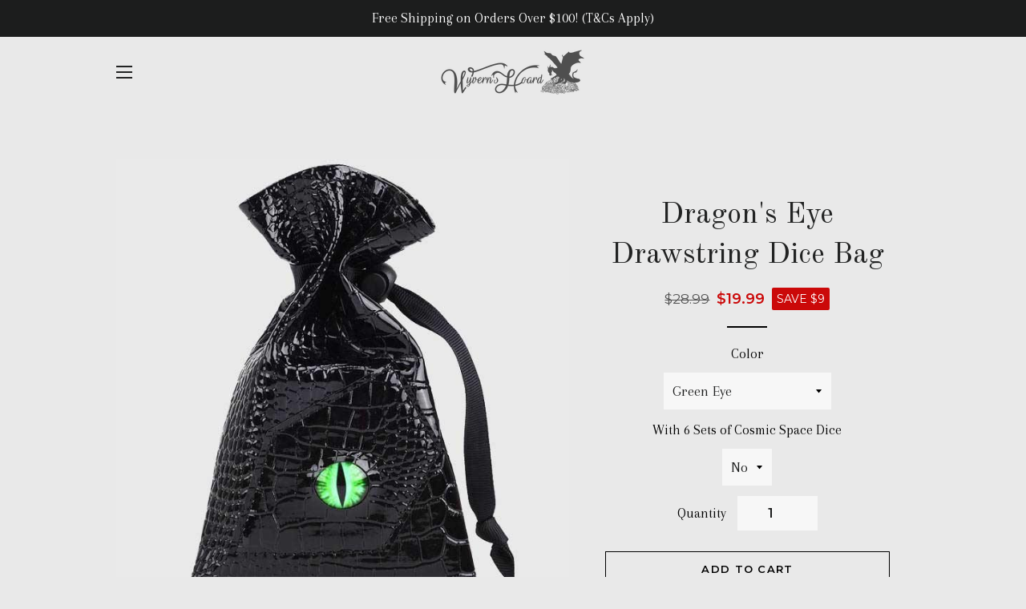

--- FILE ---
content_type: text/html; charset=utf-8
request_url: https://wyvernshoard.com/products/dragon-eye-skin-leather-drawstring-dice-bag
body_size: 98740
content:
<!doctype html>
<!--[if lt IE 7]> <html class="no-js lt-ie9 lt-ie8 lt-ie7" lang="en"> <![endif]-->
<!--[if IE 7]> <html class="no-js lt-ie9 lt-ie8" lang="en"> <![endif]-->
<!--[if IE 8]> <html class="no-js lt-ie9" lang="en"> <![endif]-->
<!--[if IE 9 ]> <html class="ie9 no-js"> <![endif]-->
<!-- [if (gt IE 9)|!(IE)]><! -->
<html class="no-js">
  <!-- <![endif] -->
  <head>
    <!-- Start VWO Async SmartCode -->
    <link rel="preconnect" href="https://dev.visualwebsiteoptimizer.com">
    <script type="text/javascript" id="vwoCode">
      window._vwo_code || (function() {
      var account_id=738135,
      version=2.1,
      settings_tolerance=2000,
      hide_element='body',
      hide_element_style = 'opacity:0 !important;filter:alpha(opacity=0) !important;background:none !important',
      /* DO NOT EDIT BELOW THIS LINE */
      f=false,w=window,d=document,v=d.querySelector('#vwoCode'),cK='_vwo_'+account_id+'_settings',cc={};try{var c=JSON.parse(localStorage.getItem('_vwo_'+account_id+'_config'));cc=c&&typeof c==='object'?c:{}}catch(e){}var stT=cc.stT==='session'?w.sessionStorage:w.localStorage;code={use_existing_jquery:function(){return typeof use_existing_jquery!=='undefined'?use_existing_jquery:undefined},library_tolerance:function(){return typeof library_tolerance!=='undefined'?library_tolerance:undefined},settings_tolerance:function(){return cc.sT||settings_tolerance},hide_element_style:function(){return'{'+(cc.hES||hide_element_style)+'}'},hide_element:function(){if(performance.getEntriesByName('first-contentful-paint')[0]){return''}return typeof cc.hE==='string'?cc.hE:hide_element},getVersion:function(){return version},finish:function(e){if(!f){f=true;var t=d.getElementById('_vis_opt_path_hides');if(t)t.parentNode.removeChild(t);if(e)(new Image).src='https://dev.visualwebsiteoptimizer.com/ee.gif?a='+account_id+e}},finished:function(){return f},addScript:function(e){var t=d.createElement('script');t.type='text/javascript';if(e.src){t.src=e.src}else{t.text=e.text}d.getElementsByTagName('head')[0].appendChild(t)},load:function(e,t){var i=this.getSettings(),n=d.createElement('script'),r=this;t=t||{};if(i){n.textContent=i;d.getElementsByTagName('head')[0].appendChild(n);if(!w.VWO||VWO.caE){stT.removeItem(cK);r.load(e)}}else{var o=new XMLHttpRequest;o.open('GET',e,true);o.withCredentials=!t.dSC;o.responseType=t.responseType||'text';o.onload=function(){if(t.onloadCb){return t.onloadCb(o,e)}if(o.status===200){_vwo_code.addScript({text:o.responseText})}else{_vwo_code.finish('&e=loading_failure:'+e)}};o.onerror=function(){if(t.onerrorCb){return t.onerrorCb(e)}_vwo_code.finish('&e=loading_failure:'+e)};o.send()}},getSettings:function(){try{var e=stT.getItem(cK);if(!e){return}e=JSON.parse(e);if(Date.now()>e.e){stT.removeItem(cK);return}return e.s}catch(e){return}},init:function(){if(d.URL.indexOf('__vwo_disable__')>-1)return;var e=this.settings_tolerance();w._vwo_settings_timer=setTimeout(function(){_vwo_code.finish();stT.removeItem(cK)},e);var t;if(this.hide_element()!=='body'){t=d.createElement('style');var i=this.hide_element(),n=i?i+this.hide_element_style():'',r=d.getElementsByTagName('head')[0];t.setAttribute('id','_vis_opt_path_hides');v&&t.setAttribute('nonce',v.nonce);t.setAttribute('type','text/css');if(t.styleSheet)t.styleSheet.cssText=n;else t.appendChild(d.createTextNode(n));r.appendChild(t)}else{t=d.getElementsByTagName('head')[0];var n=d.createElement('div');n.style.cssText='z-index: 2147483647 !important;position: fixed !important;left: 0 !important;top: 0 !important;width: 100% !important;height: 100% !important;background: white !important;';n.setAttribute('id','_vis_opt_path_hides');n.classList.add('_vis_hide_layer');t.parentNode.insertBefore(n,t.nextSibling)}var o='https://dev.visualwebsiteoptimizer.com/j.php?a='+account_id+'&u='+encodeURIComponent(d.URL)+'&vn='+version;if(w.location.search.indexOf('_vwo_xhr')!==-1){this.addScript({src:o})}else{this.load(o+'&x=true')}}};w._vwo_code=code;code.init();})();
    </script>
    <!-- End VWO Async SmartCode -->

    <style id="w3_bg_load">div:not(.w3_bg), section:not(.w3_bg), iframelazy:not(.w3_bg){background-image:none !important;}</style>
<script>
	var w3_lazy_load_by_px = 200,
		blank_image_webp_url = "https://d2pk8plgu825qi.cloudfront.net/wp-content/uploads/blank.pngw3.webp",
		google_fonts_delay_load = 1e4,
		w3_mousemoveloadimg = !1,
		w3_page_is_scrolled = !1,
		w3_lazy_load_js = 1,
		w3_excluded_js = 0;
	class w3_loadscripts {
		constructor(e) {
			this.triggerEvents = e, this.eventOptions = {
				passive: !0
			}, this.userEventListener = this.triggerListener.bind(this), this.lazy_trigger, this.style_load_fired, this.lazy_scripts_load_fired = 0, this.scripts_load_fired = 0, this.scripts_load_fire = 0, this.excluded_js = w3_excluded_js, this.w3_lazy_load_js = w3_lazy_load_js, this.w3_fonts = "undefined" != typeof w3_googlefont ? w3_googlefont : [], this.w3_styles = [], this.w3_scripts = {
				normal: [],
				async: [],
				defer: [],
				lazy: []
			}, this.allJQueries = []
		}
		user_events_add(e) {
			this.triggerEvents.forEach(t => window.addEventListener(t, e.userEventListener, e.eventOptions))
		}
		user_events_remove(e) {
			this.triggerEvents.forEach(t => window.removeEventListener(t, e.userEventListener, e.eventOptions))
		}
		triggerListener_on_load() {
			"loading" === document.readyState ? document.addEventListener("DOMContentLoaded", this.load_resources.bind(this)) : this.load_resources()
		}
		triggerListener() {
			this.user_events_remove(this), this.lazy_scripts_load_fired = 1, this.add_html_class("w3_user"), "loading" === document.readyState ? (document.addEventListener("DOMContentLoaded", this.load_style_resources.bind(this)), this.scripts_load_fire || document.addEventListener("DOMContentLoaded", this.load_resources.bind(this))) : (this.load_style_resources(), this.scripts_load_fire || this.load_resources())
		}
		async load_style_resources() {
			this.style_load_fired || (this.style_load_fired = !0, this.register_styles(), document.getElementsByTagName("html")[0].setAttribute("data-css", this.w3_styles.length), document.getElementsByTagName("html")[0].setAttribute("data-css-loaded", 0), this.preload_scripts(this.w3_styles), this.load_styles_preloaded())
		}
		async load_styles_preloaded() {
			setTimeout(function(e) {
				document.getElementsByTagName("html")[0].classList.contains("css-preloaded") ? e.load_styles(e.w3_styles) : e.load_styles_preloaded()
			}, 200, this)
		}
		async load_resources() {
			this.scripts_load_fired || (this.scripts_load_fired = !0, this.hold_event_listeners(), this.exe_document_write(), this.register_scripts(), this.add_html_class("w3_start"), "function" == typeof w3_events_on_start_js && w3_events_on_start_js(), this.preload_scripts(this.w3_scripts.normal), this.preload_scripts(this.w3_scripts.defer), this.preload_scripts(this.w3_scripts.async), this.wnwAnalytics(), this.wnwBoomerang(), await this.load_scripts(this.w3_scripts.normal), await this.load_scripts(this.w3_scripts.defer), await this.load_scripts(this.w3_scripts.async), await this.execute_domcontentloaded(), await this.execute_window_load(), window.dispatchEvent(new Event("w3-scripts-loaded")), this.add_html_class("w3_js"), "function" == typeof w3_events_on_end_js && w3_events_on_end_js(), this.lazy_trigger = setInterval(this.w3_trigger_lazy_script, 500, this))
		}
		async w3_trigger_lazy_script(e) {
			e.lazy_scripts_load_fired && (await e.load_scripts(e.w3_scripts.lazy), e.add_html_class("jsload"), clearInterval(e.lazy_trigger))
		}
		add_html_class(e) {
			document.getElementsByTagName("html")[0].classList.add(e)
		}
		register_scripts() {
			document.querySelectorAll("script[type=lazyload_int]").forEach(e => {
				e.hasAttribute("data-src") ? e.hasAttribute("async") && !1 !== e.async ? this.w3_scripts.async.push(e) : e.hasAttribute("defer") && !1 !== e.defer || "module" === e.getAttribute("data-w3-type") ? this.w3_scripts.defer.push(e) : this.w3_scripts.normal.push(e) : this.w3_scripts.normal.push(e)
			}), document.querySelectorAll("script[type=lazyload_ext]").forEach(e => {
				this.w3_scripts.lazy.push(e)
			})
		}
		register_styles() {
			document.querySelectorAll("link[data-href]").forEach(e => {
				this.w3_styles.push(e)
			})
		}
		async execute_script(e) {
			return await this.repaint_frame(), new Promise(t => {
				let s = document.createElement("script"),
					a;
				[...e.attributes].forEach(e => {
					let t = e.nodeName;
					"type" !== t && "data-src" !== t && ("data-w3-type" === t && (t = "type", a = e.nodeValue), s.setAttribute(t, e.nodeValue))
				}), e.hasAttribute("data-src") ? (s.setAttribute("src", e.getAttribute("data-src")), s.addEventListener("load", t), s.addEventListener("error", t)) : (s.text = e.text, t()), null !== e.parentNode && e.parentNode.replaceChild(s, e)
			})
		}
		async execute_styles(e) {
			var t;
			let s;
			return t = e, void((s = document.createElement("link")).href = t.getAttribute("data-href"), s.rel = "stylesheet", document.head.appendChild(s), t.parentNode.removeChild(t))
		}
		async load_scripts(e) {
			let t = e.shift();
			return t ? (await this.execute_script(t), this.load_scripts(e)) : Promise.resolve()
		}
		async load_styles(e) {
			let t = e.shift();
			return t ? (this.execute_styles(t), this.load_styles(e)) : "loaded"
		}
		async load_fonts(e) {
			var t = document.createDocumentFragment();
			e.forEach(e => {
				let s = document.createElement("link");
				s.href = e, s.rel = "stylesheet", t.appendChild(s)
			}), setTimeout(function() {
				document.head.appendChild(t)
			}, google_fonts_delay_load)
		}
		preload_scripts(e) {
			var t = document.createDocumentFragment(),
				s = 0,
				a = this;
			[...e].forEach(i => {
				let r = i.getAttribute("data-src"),
					n = i.getAttribute("data-href");
				if (r) {
					let d = document.createElement("link");
					d.href = r, d.rel = "preload", d.as = "script", t.appendChild(d)
				} else if (n) {
					let l = document.createElement("link");
					l.href = n, l.rel = "preload", l.as = "style", s++, e.length == s && (l.dataset.last = 1), t.appendChild(l), l.onload = function() {
						fetch(this.href).then(e => e.blob()).then(e => {
							a.update_css_loader()
						}).catch(e => {
							a.update_css_loader()
						})
					}, l.onerror = function() {
						a.update_css_loader()
					}
				}
			}), document.head.appendChild(t)
		}
		update_css_loader() {
			document.getElementsByTagName("html")[0].setAttribute("data-css-loaded", parseInt(document.getElementsByTagName("html")[0].getAttribute("data-css-loaded")) + 1), document.getElementsByTagName("html")[0].getAttribute("data-css") == document.getElementsByTagName("html")[0].getAttribute("data-css-loaded") && document.getElementsByTagName("html")[0].classList.add("css-preloaded")
		}
		hold_event_listeners() {
			let e = {};

			function t(t, s) {
				! function(t) {
					function s(s) {
						return e[t].eventsToRewrite.indexOf(s) >= 0 ? "w3-" + s : s
					}
					e[t] || (e[t] = {
						originalFunctions: {
							add: t.addEventListener,
							remove: t.removeEventListener
						},
						eventsToRewrite: []
					}, t.addEventListener = function() {
						arguments[0] = s(arguments[0]), e[t].originalFunctions.add.apply(t, arguments)
					}, t.removeEventListener = function() {
						arguments[0] = s(arguments[0]), e[t].originalFunctions.remove.apply(t, arguments)
					})
				}(t), e[t].eventsToRewrite.push(s)
			}

			function s(e, t) {
				let s = e[t];
				Object.defineProperty(e, t, {
					get: () => s || function() {},
					set(a) {
						e["w3" + t] = s = a
					}
				})
			}
			t(document, "DOMContentLoaded"), t(window, "DOMContentLoaded"), t(window, "load"), t(window, "pageshow"), t(document, "readystatechange"), s(document, "onreadystatechange"), s(window, "onload"), s(window, "onpageshow")
		}
		hold_jquery(e) {
			let t = window.jQuery;
			Object.defineProperty(window, "jQuery", {
				get: () => t,
				set(s) {
					if (s && s.fn && !e.allJQueries.includes(s)) {
						s.fn.ready = s.fn.init.prototype.ready = function(t) {
							if (void 0 !== t) return e.scripts_load_fired ? e.domReadyFired ? t.bind(document)(s) : document.addEventListener("w3-DOMContentLoaded", () => t.bind(document)(s)) : t.bind(document)(s), s(document)
						};
						let a = s.fn.on;
						s.fn.on = s.fn.init.prototype.on = function() {
							if ("ready" == arguments[0]) {
								if (this[0] !== document) return a.apply(this, arguments), this;
								arguments[1].bind(document)(s)
							}
							if (this[0] === window) {
								function e(e) {
									return e.split(" ").map(e => "load" === e || 0 === e.indexOf("load.") ? "w3-jquery-load" : e).join(" ")
								}
								"string" == typeof arguments[0] || arguments[0] instanceof String ? arguments[0] = e(arguments[0]) : "object" == typeof arguments[0] && Object.keys(arguments[0]).forEach(t => {
									Object.assign(arguments[0], {
										[e(t)]: arguments[0][t]
									})[t]
								})
							}
							return a.apply(this, arguments), this
						}, e.allJQueries.push(s)
					}
					t = s
				}
			})
		}
		async execute_domcontentloaded() {
			this.domReadyFired = !0, await this.repaint_frame(), document.dispatchEvent(new Event("w3-DOMContentLoaded")), await this.repaint_frame(), window.dispatchEvent(new Event("w3-DOMContentLoaded")), await this.repaint_frame(), document.dispatchEvent(new Event("w3-readystatechange")), await this.repaint_frame(), document.w3onreadystatechange && document.w3onreadystatechange()
		}
		async execute_window_load() {
			await this.repaint_frame(), setTimeout(function() {
				window.dispatchEvent(new Event("w3-load"))
			}, 100), await this.repaint_frame(), window.w3onload && window.w3onload(), await this.repaint_frame(), this.allJQueries.forEach(e => e(window).trigger("w3-jquery-load")), window.dispatchEvent(new Event("w3-pageshow")), await this.repaint_frame(), window.w3onpageshow && window.w3onpageshow()
		}
		exe_document_write() {
			let e = new Map;
			document.write = document.writeln = function(t) {
				let s = document.currentScript,
					a = document.createRange(),
					i = s.parentElement,
					r = e.get(s);
				void 0 === r && (r = s.nextSibling, e.set(s, r));
				let n = document.createDocumentFragment();
				a.setStart(n, 0), n.appendChild(a.createContextualFragment(t)), i.insertBefore(n, r)
			}
		}
		async repaint_frame() {
			return new Promise(e => requestAnimationFrame(e))
		}
		static execute() {
			let e = new w3_loadscripts(["keydown", "mousemove", "touchmove", "touchstart", "touchend", "wheel"]);
			e.load_fonts(e.w3_fonts), e.user_events_add(e), e.excluded_js || e.hold_jquery(e), e.w3_lazy_load_js || (e.scripts_load_fire = 1, e.triggerListener_on_load());
			let t = setInterval(function e(s) {
				null != document.body && (document.body.getBoundingClientRect().top < -30 && s.triggerListener(), clearInterval(t))
			}, 500, e)
		}
        static run() {
            let e = new w3_loadscripts(["keydown", "mousemove", "touchmove", "touchstart", "touchend", "wheel"]);
            e.load_fonts(e.w3_fonts), e.user_events_add(e), e.excluded_js || e.hold_jquery(e), e.w3_lazy_load_js || (e.scripts_load_fire = 1, e.triggerListener_on_load());
            e.triggerListener();
        }
		wnwAnalytics() {
			document.querySelectorAll(".analytics").forEach(function(e) {
				trekkie.integrations = !1;
				var t = document.createElement("script");
				t.innerHTML = e.innerHTML, e.parentNode.insertBefore(t, e.nextSibling), e.parentNode.removeChild(e)
			})
		}
		wnwBoomerang() {
			document.querySelectorAll(".boomerang").forEach(function(e) {
				window.BOOMR.version = !1;
				var t = document.createElement("script");
				t.innerHTML = e.innerHTML, e.parentNode.insertBefore(t, e.nextSibling), e.parentNode.removeChild(e)
			})
            setTimeout(function() {
    			document.querySelectorAll(".critical2").forEach(function(a) {
    				a.remove();
    			});
  			}, 8000);
		}
	}
	setTimeout(function() {
		w3_loadscripts.execute();
    },1000);
</script>
    <!-- Seeda Analytics -->
    <script type="lazyload_int" data-src="https://api.seeda.io/js/js?id=delicious_counterpart"></script>
    <meta name="p:domain_verify" content="7fe332e2574732186a735f56aeef4add">
    <!-- Added by AVADA SEO Suite -->
    





<meta name="twitter:image" content="http://wyvernshoard.com/cdn/shop/products/1_ce4626c5-2162-4df4-940b-341bbc731849.jpg?v=1607520816">
    
<script>window.FPConfig = {};window.FPConfig.ignoreKeywords=["/cart","/account"]</script>



<!-- Added by AVADA SEO Suite: Product Structured Data -->
<script type="application/ld+json">{
"@context": "https://schema.org/",
"@type": "Product",
"@id": "4521411543075",
"name": "Dragon&#39;s Eye Drawstring Dice Bag",
"description": "These epic drawstring bags are made with leather and carefully crafted to look as though they were made with dragon skin.Featuring a striking dragon&#39;s eye, they are large enough to hold up to 42 polyhedral dice.The bags can be purchased with 6 sets of space dice. Each set is based on photographs of star clusters of nebula hundreds or thousands of light years away. You can see which part of space the dice are based on in our photo gallery.Each set contains D4, D6, D8, D%, D10, D12 and D20 dice, for a total of 42 dice. The perfect fantasy-themed bag for your dice, or as a starter gift to new players.Materials: Faux Leather, Resin (Dice)Bag size: 10.7 x 16.5cm (4.2&quot; x 6.5&quot;)Click ADD TO CART To Order Yours Now! The Checkout Process is Guaranteed to be 100% Safe and Secure with Visa, Mastercard, AMex, Discover, Apple Pay or PayPal.",
"brand": {
  "@type": "Brand",
  "name": "Wyvern's Hoard"
},
"offers": {
  "@type": "Offer",
  "price": "19.99",
  "priceCurrency": "USD",
  "priceValidUntil": "3000-01-01",
  "itemCondition": "https://schema.org/NewCondition",
  "availability": "https://schema.org/InStock",
  "url": "https://wyvernshoard.com/products/dragon-eye-skin-leather-drawstring-dice-bag?variant=31988012974115"
},
"image": [
  "https://wyvernshoard.com/cdn/shop/products/1_ce4626c5-2162-4df4-940b-341bbc731849.jpg?v=1607520816",
  "https://wyvernshoard.com/cdn/shop/products/4_31b55445-06ef-4a82-ae08-b2f4f15ec641.jpg?v=1607520828",
  "https://wyvernshoard.com/cdn/shop/products/7_32ae672d-c0fd-4003-acef-6acd913e021b.jpg?v=1607520839",
  "https://wyvernshoard.com/cdn/shop/products/5_ae0a24a2-9d4e-468a-a9e9-890010b0ed24.jpg?v=1607520850",
  "https://wyvernshoard.com/cdn/shop/products/9_a4b2ec2d-e839-4a7d-87ba-67885dd01be2.jpg?v=1607520860",
  "https://wyvernshoard.com/cdn/shop/products/6_e1022e6f-8b53-499e-9035-e921047d4913.jpg?v=1607520869",
  "https://wyvernshoard.com/cdn/shop/products/8_745344a2-9913-4329-b5e2-25d09896f23b.jpg?v=1607520875",
  "https://wyvernshoard.com/cdn/shop/products/10_697ca25b-c314-4e77-957a-05790532862f.jpg?v=1607520879",
  "https://wyvernshoard.com/cdn/shop/products/11_60ea790d-1baa-44b8-895c-2fe43c93bd77.jpg?v=1607520881",
  "https://wyvernshoard.com/cdn/shop/products/12_f84b1f64-db3c-41f3-a338-1cb5fab69684.jpg?v=1607520883",
  "https://wyvernshoard.com/cdn/shop/products/13_99450950-1484-4e3b-8b10-238fec0a2156.jpg?v=1607520885",
  "https://wyvernshoard.com/cdn/shop/products/14_ae60b899-ef5d-491d-a195-1799eebee4a9.jpg?v=1607520887",
  "https://wyvernshoard.com/cdn/shop/products/15_33991dc8-4774-47f2-bc36-3919b8e1ede8.jpg?v=1607520889",
  "https://wyvernshoard.com/cdn/shop/products/16.jpg?v=1607520891",
  "https://wyvernshoard.com/cdn/shop/products/17-_1.jpg?v=1607520893",
  "https://wyvernshoard.com/cdn/shop/products/18.jpg?v=1607520895",
  "https://wyvernshoard.com/cdn/shop/products/2_6f3619c3-a6ad-4736-abde-317297f8614a.jpg?v=1607520897",
  "https://wyvernshoard.com/cdn/shop/products/3_099a85cb-36d4-4e11-ab26-6a7f0a1df917.jpg?v=1607520899"
],
"releaseDate": "2020-04-27 01:57:42 +0800",
"sku": "14:175",
"mpn": "14:175"}</script>
<!-- /Added by AVADA SEO Suite --><!-- Added by AVADA SEO Suite: Breadcrumb Structured Data  -->
<script type="application/ld+json">{
  "@context": "https://schema.org",
  "@type": "BreadcrumbList",
  "itemListElement": [{
    "@type": "ListItem",
    "position": 1,
    "name": "Home",
    "item": "https://wyvernshoard.com"
  }, {
    "@type": "ListItem",
    "position": 2,
    "name": "Dragon&#39;s Eye Drawstring Dice Bag",
    "item": "https://wyvernshoard.com/products/dragon-eye-skin-leather-drawstring-dice-bag"
  }]
}
</script>
<!-- Added by AVADA SEO Suite -->


    <!-- /Added by AVADA SEO Suite -->
    <!-- Google Verification Tag - Start -->
    <meta name="google-site-verification" content="o4giGNJP9oFBuAcrT0UfecIw1nOUcWljUo_Y717ItWI">
    <!-- Google Verification Tag - End -->
    <!-- "snippets/limespot.liquid" was not rendered, the associated app was uninstalled -->

    <!-- Global site tag (gtag.js) - Google Ads: 456860459 -->
    <script type="lazyload_int" data-src="https://www.googletagmanager.com/gtag/js?id=AW-456860459"></script>
    <script type="lazyload_int">
      window.dataLayer = window.dataLayer || [];
      function gtag(){dataLayer.push(arguments);}
      gtag('js', new Date());
      gtag('config', 'AW-456860459');
    </script>
    <!-- Global site tag (gtag.js) - Google Analytics -->
    <script type="lazyload_int" data-src="https://www.googletagmanager.com/gtag/js?id=G-KWH926DW1Y"></script>
    <script type="lazyload_int">
      window.dataLayer = window.dataLayer || [];
      function gtag(){dataLayer.push(arguments);}
      gtag('js', new Date());
      gtag('config', 'G-KWH926DW1Y');
    </script>
    <!--
      https://prnt.sc/uub8sd
      https://prnt.sc/uub8yt
      https://gtmetrix.com/reports/wyvernshoard.com/0adf8ULT
    -->
    <!-- Basic page needs ================================================== -->
    <meta charset="utf-8">
    <meta http-equiv="X-UA-Compatible" content="IE=edge,chrome=1">
    <meta name="google-site-verification" content="HQYBPCAcITf9dWktYJvOwhigUbBCHeG70nUIbMMeMG4">
    
      <link rel="shortcut icon" href="//wyvernshoard.com/cdn/shop/files/Favicon_65eb559b-fefa-4d9f-ad75-72cfccc7cec8_32x32.png?v=1613548798" type="image/png">
    
    <!-- Title and description ================================================== -->
    <title>
      Dragon&#39;s Eye Drawstring Dice Bag
      
      
       &ndash; Wyvern&#39;s Hoard
    </title>
    
      <meta name="description" content="These epic drawstring bags are made with leather and carefully crafted to look as though they were made with dragon skin.Featuring a striking dragon&#39;s eye, they are large enough to hold up to 42 polyhedral dice. The bags can be purchased with 6 sets of space dice. Each set is based on photographs of star clusters of ne">
    
    <!-- Helpers ================================================== --><!-- /snippets/social-meta-tags.liquid -->




<meta property="og:site_name" content="Wyvern&#39;s Hoard">
<meta property="og:url" content="https://wyvernshoard.com/products/dragon-eye-skin-leather-drawstring-dice-bag">
<meta property="og:title" content="Dragon's Eye Drawstring Dice Bag">
<meta property="og:type" content="product">
<meta property="og:description" content="These epic drawstring bags are made with leather and carefully crafted to look as though they were made with dragon skin.Featuring a striking dragon&#39;s eye, they are large enough to hold up to 42 polyhedral dice. The bags can be purchased with 6 sets of space dice. Each set is based on photographs of star clusters of ne">

  <meta property="og:price:amount" content="19.99">
  <meta property="og:price:currency" content="USD">

<meta property="og:image" content="http://wyvernshoard.com/cdn/shop/products/1_ce4626c5-2162-4df4-940b-341bbc731849_1200x1200.jpg?v=1607520816"><meta property="og:image" content="http://wyvernshoard.com/cdn/shop/products/4_31b55445-06ef-4a82-ae08-b2f4f15ec641_1200x1200.jpg?v=1607520828"><meta property="og:image" content="http://wyvernshoard.com/cdn/shop/products/7_32ae672d-c0fd-4003-acef-6acd913e021b_1200x1200.jpg?v=1607520839">
<meta property="og:image:secure_url" content="https://wyvernshoard.com/cdn/shop/products/1_ce4626c5-2162-4df4-940b-341bbc731849_1200x1200.jpg?v=1607520816"><meta property="og:image:secure_url" content="https://wyvernshoard.com/cdn/shop/products/4_31b55445-06ef-4a82-ae08-b2f4f15ec641_1200x1200.jpg?v=1607520828"><meta property="og:image:secure_url" content="https://wyvernshoard.com/cdn/shop/products/7_32ae672d-c0fd-4003-acef-6acd913e021b_1200x1200.jpg?v=1607520839">


<meta name="twitter:card" content="summary_large_image">
<meta name="twitter:title" content="Dragon's Eye Drawstring Dice Bag">
<meta name="twitter:description" content="These epic drawstring bags are made with leather and carefully crafted to look as though they were made with dragon skin.Featuring a striking dragon&#39;s eye, they are large enough to hold up to 42 polyhedral dice. The bags can be purchased with 6 sets of space dice. Each set is based on photographs of star clusters of ne">


      <link rel="canonical" href="https://wyvernshoard.com/products/dragon-eye-skin-leather-drawstring-dice-bag">
    
    <meta name="viewport" content="width=device-width,initial-scale=1,shrink-to-fit=no">
    <meta name="theme-color" content="#000000">
    <!-- CSS ================================================== -->
    

    <link rel="preload" href="//wyvernshoard.com/cdn/fonts/montserrat/montserrat_n6.1326b3e84230700ef15b3a29fb520639977513e0.woff2" as="font" type="font/woff2" crossorigin>
<link rel="preload" href="//wyvernshoard.com/cdn/fonts/arapey/arapey_n4.f34340ab9c56baa7f8accf674e253407b725d12c.woff2" as="font" type="font/woff2" crossorigin>
<link rel="preload" href="//wyvernshoard.com/cdn/fonts/old_standard_tt/oldstandardtt_n4.e4d0459aae47f231fcd882ba2c7aa365342610f8.woff2" as="font" type="font/woff2" crossorigin>
<link rel="preload" href="//wyvernshoard.com/cdn/fonts/montserrat/montserrat_n9.680ded1be351aa3bf3b3650ac5f6df485af8a07c.woff2" as="font" type="font/woff2" crossorigin>
<style>
@font-face {
  font-family: 'icons';
  src: url('[data-uri]') format("woff");
  font-display: swap;
  font-weight: normal;
  font-style: normal;
};
@font-face {
  font-family: Montserrat;
  font-weight: 600;
  font-style: normal;
  font-display: swap;
  src: url("//wyvernshoard.com/cdn/fonts/montserrat/montserrat_n6.1326b3e84230700ef15b3a29fb520639977513e0.woff2") format("woff2"),
       url("//wyvernshoard.com/cdn/fonts/montserrat/montserrat_n6.652f051080eb14192330daceed8cd53dfdc5ead9.woff") format("woff");
}

@font-face {
  font-family: Arapey;
  font-weight: 400;
  font-style: normal;
  font-display: swap;
  src: url("//wyvernshoard.com/cdn/fonts/arapey/arapey_n4.f34340ab9c56baa7f8accf674e253407b725d12c.woff2") format("woff2"),
       url("//wyvernshoard.com/cdn/fonts/arapey/arapey_n4.003d1426f62522643e43e1d3072a2e7d1ab78130.woff") format("woff");
}

@font-face {
  font-family: "Old Standard TT";
  font-weight: 400;
  font-style: normal;
  font-display: swap;
  src: url("//wyvernshoard.com/cdn/fonts/old_standard_tt/oldstandardtt_n4.e4d0459aae47f231fcd882ba2c7aa365342610f8.woff2") format("woff2"),
       url("//wyvernshoard.com/cdn/fonts/old_standard_tt/oldstandardtt_n4.ad7f749dd2bf2630a6bd1c3e678430fa94129426.woff") format("woff");
}

@font-face {
  font-family: Montserrat;
  font-weight: 900;
  font-style: normal;
  font-display: swap;
  src: url("//wyvernshoard.com/cdn/fonts/montserrat/montserrat_n9.680ded1be351aa3bf3b3650ac5f6df485af8a07c.woff2") format("woff2"),
       url("//wyvernshoard.com/cdn/fonts/montserrat/montserrat_n9.0cc5aaeff26ef35c23b69a061997d78c9697a382.woff") format("woff");
}

</style>
<style>.one-whole,table{width:100%}.cart-link,[class*=push--],sub,sup{position:relative}.btn--secondary-accent.disabled:hover,.btn--secondary-accent[disabled]:hover,.fade-in.lazyloaded,.mfp-arrow:focus,.mfp-arrow:hover,.mfp-bg.mfp-fade.mfp-ready,.mfp-close:focus,.mfp-close:hover,.mfp-fade.mfp-wrap.mfp-ready .mfp-content,.slick-dots li button:focus:before,.slick-dots li button:hover:before,.slick-next:focus:before,.slick-next:hover:before,.slick-prev:focus:before,.slick-prev:hover:before,input:active,input:focus,select:active,select:focus,textarea:active,textarea:focus{opacity:1}button,input,select,textarea{-webkit-appearance:none;-moz-appearance:none}.supports-csstransforms .drawer--is-loading .drawer__cart,textarea{min-height:100px}.ajaxcart__product.is-removed,.ajaxcart__qty-adjust,.js-qty__adjust{-webkit-backface-visibility:hidden;-moz-backface-visibility:hidden;-ms-backface-visibility:hidden;-o-backface-visibility:hidden}.mfp-arrow,.slick-slider{-webkit-tap-highlight-color:transparent}.password-page__hero,body,button,input,ol,p,select,textarea,ul{text-rendering:optimizeLegibility}*,.social-sharing *,:after,:before,input{-webkit-box-sizing:border-box;-moz-box-sizing:border-box;box-sizing:border-box}.grid__item,.mfp-container{-webkit-box-sizing:border-box;-moz-box-sizing:border-box}body,html{padding:0;margin:0;background-color:#e9e9e9}.media-img img,.media-img-right img,article,aside,details,figcaption,figure,footer,header,hgroup,main,nav,section,summary{display:block}audio,canvas,progress,video{display:inline-block;vertical-align:baseline}input[type=number]::-webkit-inner-spin-button,input[type=number]::-webkit-outer-spin-button{height:auto}input[type=search]::-webkit-search-cancel-button,input[type=search]::-webkit-search-decoration{-webkit-appearance:none}.slick-list:focus,[tabindex="-1"]:focus{outline:0}.wrapper{max-width:1050px;margin:0 auto;padding:0 15px}.mfp-image-holder .mfp-content,.search-bar,.table-wrap,.video-wrapper,iframe,img{max-width:100%}.main-content{display:block;padding-top:30px}hr{clear:both;border-top:solid #000;margin:30px 0;height:0}hr.hr--clear{border-top-color:transparent}body,button,input,select,textarea{font-size:17px;font-family:Arapey,serif;color:#000;font-weight:400;font-style:normal;-webkit-font-smoothing:antialiased;-webkit-text-size-adjust:100%}.h1,.h2,.h3,.h4,.h5,.h6,h1,h2,h3,h4,h5,h6{display:block;font-family:Old Standard TT,serif;font-weight:400;font-style:normal;margin:0 0 .5em;line-height:1.4;text-rendering:optimizeLegibility}.inline-list,.no-bullets{margin-left:0}.cart__product-meta,.cart__product-name,.comment-author,.errors li:last-child,.errors p,.inline-list li,.newsletter form .errors,.newsletter form .note,.note li:last-child,.note p,.rte li,.rte ul ul,.rte--nomargin,.rte>p:last-child,blockquote p{margin-bottom:0}.article__heading-link,.h1:not(.hero__title),.h2:not(.hero__title),.h3:not(.hero__title),.h4:not(.hero__title),.h5:not(.hero__title),.h6:not(.hero__title),h1:not(.hero__title),h2:not(.hero__title),h3:not(.hero__title),h4:not(.hero__title),h5:not(.hero__title),h6:not(.hero__title){color:#222323}.h1 a,.h2 a,.h3 a,.h4 a,.h5 a,.h6 a,h1 a,h2 a,h3 a,h4 a,h5 a,h6 a{text-decoration:none;font-weight:inherit}p{margin:0 0 15px}.ajaxcart__qty,.cart__note,.index-sections .shopify-section:first-child,.mfp-figure figure,form,p img{margin:0}em{font-style:italic}b,strong{font-weight:700}small{font-size:.9em}sub,sup{font-size:60%;vertical-align:baseline}sup{top:-.5em}sub{bottom:-.5em}.admin-login,.password-login,.selector-wrapper+.selector-wrapper,blockquote p+cite{margin-top:15px}blockquote cite{display:block;font-size:.75em}blockquote cite:before{content:"\2014  "}code,pre{background-color:#faf7f5;font-family:Consolas,monospace;font-size:1em;border:0;padding:0 2px;color:#51ab62}fieldset,pre{padding:15px}pre{overflow:auto;margin:0 0 30px}ol,ul{margin:0 0 15px 20px;padding:0}ol ol,ol.alpha{list-style:lower-alpha}ol{list-style:decimal}ol ol,ol ul,ul ol,ul ul{margin:4px 0 5px 20px}li{margin-bottom:.25em}ul.square{list-style:square}.errors ul,ul.disc{list-style:disc}.no-bullets{list-style:none}.inline-list li{display:inline-block}table{border-collapse:collapse;border-spacing:0}.clearfix:after,.grid--full:after,.grid--rev:after,.grid-uniform:after,.grid:after,.rte:after{content:"";display:table;clear:both}.grid__item.clear,.slick-track:after{clear:both}.grid,.grid--full,.grid--rev,.grid-uniform{list-style:none;padding:0;margin:0 0 0 -15px}.grid__item{box-sizing:border-box;float:left;min-height:1px;padding-left:15px;vertical-align:top;width:100%}@media screen and (min-width:591px){.wrapper{padding:0 30px}.main-content{padding-bottom:40px}.grid,.grid--full,.grid--rev,.grid-uniform{margin-left:-30px}.grid__item{padding-left:30px}}.additional_checkout_buttons,.grid--small,.site-nav--mobile{margin-left:-10px}.grid--small .grid__item,.newsletter__label{padding-left:10px}.grid--rev{direction:rtl;text-align:left}.grid--rev>.grid__item{direction:ltr;text-align:left;float:right}.grid--full,.lt-ie9 .grid--full{margin-left:0}.additional_checkout_buttons>:not(script):empty,.additional_checkout_buttons>:not(script):first-child,.grid--full>.grid__item{padding-left:0}.five-tenths,.four-eighths,.one-half,.six-twelfths,.three-sixths,.two-quarters{width:50%}.four-twelfths,.one-third,.two-sixths{width:33.333%}.eight-twelfths,.four-sixths,.two-thirds{width:66.666%}.one-quarter,.three-twelfths,.two-eighths{width:25%}.nine-twelfths,.six-eighths,.three-quarters{width:75%}.one-fifth,.two-tenths{width:20%}.four-tenths,.two-fifths{width:40%}.six-tenths,.three-fifths{width:60%}.eight-tenths,.four-fifths{width:80%}.one-sixth,.two-twelfths{width:16.666%}.five-sixths,.ten-twelfths{width:83.333%}.one-eighth{width:12.5%}.three-eighths{width:37.5%}.five-eighths{width:62.5%}.seven-eighths{width:87.5%}.one-tenth{width:10%}.three-tenths{width:30%}.seven-tenths{width:70%}.nine-tenths{width:90%}.one-twelfth{width:8.333%}.five-twelfths{width:41.666%}.seven-twelfths{width:58.333%}.eleven-twelfths{width:91.666%}.show{display:block!important}.hide,.mfp-hide{display:none!important}.text-left{text-align:left!important}.text-right{text-align:right!important}.text-center{text-align:center!important}.left{float:left!important}.right{float:right!important}@media only screen and (max-width:590px){.small--one-whole{width:100%}.small--one-half{width:50%}.small--one-third{width:33.333%}.small--two-thirds{width:66.666%}.small--one-quarter{width:25%}.small--two-quarters{width:50%}.small--three-quarters{width:75%}.small--one-fifth{width:20%}.small--two-fifths{width:40%}.small--three-fifths{width:60%}.small--four-fifths{width:80%}.small--one-sixth{width:16.666%}.small--two-sixths{width:33.333%}.small--three-sixths{width:50%}.small--four-sixths{width:66.666%}.small--five-sixths{width:83.333%}.small--one-eighth{width:12.5%}.small--two-eighths{width:25%}.small--three-eighths{width:37.5%}.small--four-eighths{width:50%}.small--five-eighths{width:62.5%}.small--six-eighths{width:75%}.small--seven-eighths{width:87.5%}.small--one-tenth{width:10%}.small--two-tenths{width:20%}.small--three-tenths{width:30%}.small--four-tenths{width:40%}.small--five-tenths{width:50%}.small--six-tenths{width:60%}.small--seven-tenths{width:70%}.small--eight-tenths{width:80%}.small--nine-tenths{width:90%}.small--one-twelfth{width:8.333%}.small--two-twelfths{width:16.666%}.small--three-twelfths{width:25%}.small--four-twelfths{width:33.333%}.small--five-twelfths{width:41.666%}.small--six-twelfths{width:50%}.small--seven-twelfths{width:58.333%}.small--eight-twelfths{width:66.666%}.small--nine-twelfths{width:75%}.small--ten-twelfths{width:83.333%}.small--eleven-twelfths{width:91.666%}.small--show{display:block!important}.small--hide{display:none!important}.small--text-left{text-align:left!important}.small--text-right{text-align:right!important}.small--text-center{text-align:center!important}.small--left{float:left!important}.small--right{float:right!important}.grid-uniform .small--five-tenths:nth-child(odd),.grid-uniform .small--four-eighths:nth-child(odd),.grid-uniform .small--four-twelfths:nth-child(3n+1),.grid-uniform .small--one-fifth:nth-child(5n+1),.grid-uniform .small--one-half:nth-child(odd),.grid-uniform .small--one-quarter:nth-child(4n+1),.grid-uniform .small--one-sixth:nth-child(6n+1),.grid-uniform .small--one-third:nth-child(3n+1),.grid-uniform .small--one-twelfth:nth-child(12n+1),.grid-uniform .small--six-twelfths:nth-child(odd),.grid-uniform .small--three-sixths:nth-child(odd),.grid-uniform .small--three-twelfths:nth-child(4n+1),.grid-uniform .small--two-eighths:nth-child(4n+1),.grid-uniform .small--two-sixths:nth-child(3n+1),.grid-uniform .small--two-twelfths:nth-child(6n+1){clear:both}}.push--one-whole{left:100%}.push--one-half{left:50%}.push--one-third{left:33.333%}.push--two-thirds{left:66.666%}.push--one-quarter{left:25%}.push--two-quarters{left:50%}.push--three-quarters{left:75%}.push--one-fifth{left:20%}.push--two-fifths{left:40%}.push--three-fifths{left:60%}.push--four-fifths{left:80%}.push--one-sixth{left:16.666%}.push--two-sixths{left:33.333%}.push--three-sixths{left:50%}.push--four-sixths{left:66.666%}.push--five-sixths{left:83.333%}.push--one-eighth{left:12.5%}.push--two-eighths{left:25%}.push--three-eighths{left:37.5%}.push--four-eighths{left:50%}.push--five-eighths{left:62.5%}.push--six-eighths{left:75%}.push--seven-eighths{left:87.5%}.push--one-tenth{left:10%}.push--two-tenths{left:20%}.push--three-tenths{left:30%}.push--four-tenths{left:40%}.push--five-tenths{left:50%}.push--six-tenths{left:60%}.push--seven-tenths{left:70%}.push--eight-tenths{left:80%}.push--nine-tenths{left:90%}.push--one-twelfth{left:8.333%}.push--two-twelfths{left:16.666%}.push--three-twelfths{left:25%}.push--four-twelfths{left:33.333%}.push--five-twelfths{left:41.666%}.push--six-twelfths{left:50%}.push--seven-twelfths{left:58.333%}.push--eight-twelfths{left:66.666%}.push--nine-twelfths{left:75%}.push--ten-twelfths{left:83.333%}.push--eleven-twelfths{left:91.666%}@media only screen and (min-width:591px) and (max-width:768px){.medium--one-whole{width:100%}.medium--one-half{width:50%}.medium--one-third{width:33.333%}.medium--two-thirds{width:66.666%}.medium--one-quarter{width:25%}.medium--two-quarters{width:50%}.medium--three-quarters{width:75%}.medium--one-fifth{width:20%}.medium--two-fifths{width:40%}.medium--three-fifths{width:60%}.medium--four-fifths{width:80%}.medium--one-sixth{width:16.666%}.medium--two-sixths{width:33.333%}.medium--three-sixths{width:50%}.medium--four-sixths{width:66.666%}.medium--five-sixths{width:83.333%}.medium--one-eighth{width:12.5%}.medium--two-eighths{width:25%}.medium--three-eighths{width:37.5%}.medium--four-eighths{width:50%}.medium--five-eighths{width:62.5%}.medium--six-eighths{width:75%}.medium--seven-eighths{width:87.5%}.medium--one-tenth{width:10%}.medium--two-tenths{width:20%}.medium--three-tenths{width:30%}.medium--four-tenths{width:40%}.medium--five-tenths{width:50%}.medium--six-tenths{width:60%}.medium--seven-tenths{width:70%}.medium--eight-tenths{width:80%}.medium--nine-tenths{width:90%}.medium--one-twelfth{width:8.333%}.medium--two-twelfths{width:16.666%}.medium--three-twelfths{width:25%}.medium--four-twelfths{width:33.333%}.medium--five-twelfths{width:41.666%}.medium--six-twelfths{width:50%}.medium--seven-twelfths{width:58.333%}.medium--eight-twelfths{width:66.666%}.medium--nine-twelfths{width:75%}.medium--ten-twelfths{width:83.333%}.medium--eleven-twelfths{width:91.666%}.medium--show{display:block!important}.medium--hide{display:none!important}.medium--text-left{text-align:left!important}.medium--text-right{text-align:right!important}.medium--text-center{text-align:center!important}.medium--left{float:left!important}.medium--right{float:right!important}.grid-uniform .medium--five-tenths:nth-child(odd),.grid-uniform .medium--four-eighths:nth-child(odd),.grid-uniform .medium--four-twelfths:nth-child(3n+1),.grid-uniform .medium--one-fifth:nth-child(5n+1),.grid-uniform .medium--one-half:nth-child(odd),.grid-uniform .medium--one-quarter:nth-child(4n+1),.grid-uniform .medium--one-sixth:nth-child(6n+1),.grid-uniform .medium--one-third:nth-child(3n+1),.grid-uniform .medium--one-twelfth:nth-child(12n+1),.grid-uniform .medium--six-twelfths:nth-child(odd),.grid-uniform .medium--three-sixths:nth-child(odd),.grid-uniform .medium--three-twelfths:nth-child(4n+1),.grid-uniform .medium--two-eighths:nth-child(4n+1),.grid-uniform .medium--two-sixths:nth-child(3n+1),.grid-uniform .medium--two-twelfths:nth-child(6n+1){clear:both}.push--medium--one-whole{left:100%}.push--medium--one-half{left:50%}.push--medium--one-third{left:33.333%}.push--medium--two-thirds{left:66.666%}.push--medium--one-quarter{left:25%}.push--medium--two-quarters{left:50%}.push--medium--three-quarters{left:75%}.push--medium--one-fifth{left:20%}.push--medium--two-fifths{left:40%}.push--medium--three-fifths{left:60%}.push--medium--four-fifths{left:80%}.push--medium--one-sixth{left:16.666%}.push--medium--two-sixths{left:33.333%}.push--medium--three-sixths{left:50%}.push--medium--four-sixths{left:66.666%}.push--medium--five-sixths{left:83.333%}.push--medium--one-eighth{left:12.5%}.push--medium--two-eighths{left:25%}.push--medium--three-eighths{left:37.5%}.push--medium--four-eighths{left:50%}.push--medium--five-eighths{left:62.5%}.push--medium--six-eighths{left:75%}.push--medium--seven-eighths{left:87.5%}.push--medium--one-tenth{left:10%}.push--medium--two-tenths{left:20%}.push--medium--three-tenths{left:30%}.push--medium--four-tenths{left:40%}.push--medium--five-tenths{left:50%}.push--medium--six-tenths{left:60%}.push--medium--seven-tenths{left:70%}.push--medium--eight-tenths{left:80%}.push--medium--nine-tenths{left:90%}.push--medium--one-twelfth{left:8.333%}.push--medium--two-twelfths{left:16.666%}.push--medium--three-twelfths{left:25%}.push--medium--four-twelfths{left:33.333%}.push--medium--five-twelfths{left:41.666%}.push--medium--six-twelfths{left:50%}.push--medium--seven-twelfths{left:58.333%}.push--medium--eight-twelfths{left:66.666%}.push--medium--nine-twelfths{left:75%}.push--medium--ten-twelfths{left:83.333%}.push--medium--eleven-twelfths{left:91.666%}}@media only screen and (max-width:768px){.medium-down--one-whole{width:100%}.medium-down--one-half{width:50%}.medium-down--one-third{width:33.333%}.medium-down--two-thirds{width:66.666%}.medium-down--one-quarter{width:25%}.medium-down--two-quarters{width:50%}.medium-down--three-quarters{width:75%}.medium-down--one-fifth{width:20%}.medium-down--two-fifths{width:40%}.medium-down--three-fifths{width:60%}.medium-down--four-fifths{width:80%}.medium-down--one-sixth{width:16.666%}.medium-down--two-sixths{width:33.333%}.medium-down--three-sixths{width:50%}.medium-down--four-sixths{width:66.666%}.medium-down--five-sixths{width:83.333%}.medium-down--one-eighth{width:12.5%}.medium-down--two-eighths{width:25%}.medium-down--three-eighths{width:37.5%}.medium-down--four-eighths{width:50%}.medium-down--five-eighths{width:62.5%}.medium-down--six-eighths{width:75%}.medium-down--seven-eighths{width:87.5%}.medium-down--one-tenth{width:10%}.medium-down--two-tenths{width:20%}.medium-down--three-tenths{width:30%}.medium-down--four-tenths{width:40%}.medium-down--five-tenths{width:50%}.medium-down--six-tenths{width:60%}.medium-down--seven-tenths{width:70%}.medium-down--eight-tenths{width:80%}.medium-down--nine-tenths{width:90%}.medium-down--one-twelfth{width:8.333%}.medium-down--two-twelfths{width:16.666%}.medium-down--three-twelfths{width:25%}.medium-down--four-twelfths{width:33.333%}.medium-down--five-twelfths{width:41.666%}.medium-down--six-twelfths{width:50%}.medium-down--seven-twelfths{width:58.333%}.medium-down--eight-twelfths{width:66.666%}.medium-down--nine-twelfths{width:75%}.medium-down--ten-twelfths{width:83.333%}.medium-down--eleven-twelfths{width:91.666%}.medium-down--show{display:block!important}.medium-down--hide{display:none!important}.medium-down--text-left{text-align:left!important}.medium-down--text-right{text-align:right!important}.medium-down--text-center{text-align:center!important}.medium-down--left{float:left!important}.medium-down--right{float:right!important}.grid-uniform .medium-down--five-tenths:nth-child(odd),.grid-uniform .medium-down--four-eighths:nth-child(odd),.grid-uniform .medium-down--four-twelfths:nth-child(3n+1),.grid-uniform .medium-down--one-fifth:nth-child(5n+1),.grid-uniform .medium-down--one-half:nth-child(odd),.grid-uniform .medium-down--one-quarter:nth-child(4n+1),.grid-uniform .medium-down--one-sixth:nth-child(6n+1),.grid-uniform .medium-down--one-third:nth-child(3n+1),.grid-uniform .medium-down--one-twelfth:nth-child(12n+1),.grid-uniform .medium-down--six-twelfths:nth-child(odd),.grid-uniform .medium-down--three-sixths:nth-child(odd),.grid-uniform .medium-down--three-twelfths:nth-child(4n+1),.grid-uniform .medium-down--two-eighths:nth-child(4n+1),.grid-uniform .medium-down--two-sixths:nth-child(3n+1),.grid-uniform .medium-down--two-twelfths:nth-child(6n+1){clear:both}.push--medium-down--one-whole{left:100%}.push--medium-down--one-half{left:50%}.push--medium-down--one-third{left:33.333%}.push--medium-down--two-thirds{left:66.666%}.push--medium-down--one-quarter{left:25%}.push--medium-down--two-quarters{left:50%}.push--medium-down--three-quarters{left:75%}.push--medium-down--one-fifth{left:20%}.push--medium-down--two-fifths{left:40%}.push--medium-down--three-fifths{left:60%}.push--medium-down--four-fifths{left:80%}.push--medium-down--one-sixth{left:16.666%}.push--medium-down--two-sixths{left:33.333%}.push--medium-down--three-sixths{left:50%}.push--medium-down--four-sixths{left:66.666%}.push--medium-down--five-sixths{left:83.333%}.push--medium-down--one-eighth{left:12.5%}.push--medium-down--two-eighths{left:25%}.push--medium-down--three-eighths{left:37.5%}.push--medium-down--four-eighths{left:50%}.push--medium-down--five-eighths{left:62.5%}.push--medium-down--six-eighths{left:75%}.push--medium-down--seven-eighths{left:87.5%}.push--medium-down--one-tenth{left:10%}.push--medium-down--two-tenths{left:20%}.push--medium-down--three-tenths{left:30%}.push--medium-down--four-tenths{left:40%}.push--medium-down--five-tenths{left:50%}.push--medium-down--six-tenths{left:60%}.push--medium-down--seven-tenths{left:70%}.push--medium-down--eight-tenths{left:80%}.push--medium-down--nine-tenths{left:90%}.push--medium-down--one-twelfth{left:8.333%}.push--medium-down--two-twelfths{left:16.666%}.push--medium-down--three-twelfths{left:25%}.push--medium-down--four-twelfths{left:33.333%}.push--medium-down--five-twelfths{left:41.666%}.push--medium-down--six-twelfths{left:50%}.push--medium-down--seven-twelfths{left:58.333%}.push--medium-down--eight-twelfths{left:66.666%}.push--medium-down--nine-twelfths{left:75%}.push--medium-down--ten-twelfths{left:83.333%}.push--medium-down--eleven-twelfths{left:91.666%}}@media only screen and (min-width:769px){.large--one-whole{width:100%}.large--one-half{width:50%}.large--one-third{width:33.333%}.large--two-thirds{width:66.666%}.large--one-quarter{width:25%}.large--two-quarters{width:50%}.large--three-quarters{width:75%}.large--one-fifth{width:20%}.large--two-fifths{width:40%}.large--three-fifths{width:60%}.large--four-fifths{width:80%}.large--one-sixth{width:16.666%}.large--two-sixths{width:33.333%}.large--three-sixths{width:50%}.large--four-sixths{width:66.666%}.large--five-sixths{width:83.333%}.large--one-eighth{width:12.5%}.large--two-eighths{width:25%}.large--three-eighths{width:37.5%}.large--four-eighths{width:50%}.large--five-eighths{width:62.5%}.large--six-eighths{width:75%}.large--seven-eighths{width:87.5%}.large--one-tenth{width:10%}.large--two-tenths{width:20%}.large--three-tenths{width:30%}.large--four-tenths{width:40%}.large--five-tenths{width:50%}.large--six-tenths{width:60%}.large--seven-tenths{width:70%}.large--eight-tenths{width:80%}.large--nine-tenths{width:90%}.large--one-twelfth{width:8.333%}.large--two-twelfths{width:16.666%}.large--three-twelfths{width:25%}.large--four-twelfths{width:33.333%}.large--five-twelfths{width:41.666%}.large--six-twelfths{width:50%}.large--seven-twelfths{width:58.333%}.large--eight-twelfths{width:66.666%}.large--nine-twelfths{width:75%}.large--ten-twelfths{width:83.333%}.large--eleven-twelfths{width:91.666%}.large--show{display:block!important}.large--hide{display:none!important}.large--text-left{text-align:left!important}.large--text-right{text-align:right!important}.large--text-center{text-align:center!important}.large--left{float:left!important}.large--right{float:right!important}.grid-uniform .large--five-tenths:nth-child(odd),.grid-uniform .large--four-eighths:nth-child(odd),.grid-uniform .large--four-twelfths:nth-child(3n+1),.grid-uniform .large--one-fifth:nth-child(5n+1),.grid-uniform .large--one-half:nth-child(odd),.grid-uniform .large--one-quarter:nth-child(4n+1),.grid-uniform .large--one-sixth:nth-child(6n+1),.grid-uniform .large--one-third:nth-child(3n+1),.grid-uniform .large--one-twelfth:nth-child(12n+1),.grid-uniform .large--six-twelfths:nth-child(odd),.grid-uniform .large--three-sixths:nth-child(odd),.grid-uniform .large--three-twelfths:nth-child(4n+1),.grid-uniform .large--two-eighths:nth-child(4n+1),.grid-uniform .large--two-sixths:nth-child(3n+1),.grid-uniform .large--two-twelfths:nth-child(6n+1){clear:both}.push--large--one-whole{left:100%}.push--large--one-half{left:50%}.push--large--one-third{left:33.333%}.push--large--two-thirds{left:66.666%}.push--large--one-quarter{left:25%}.push--large--two-quarters{left:50%}.push--large--three-quarters{left:75%}.push--large--one-fifth{left:20%}.push--large--two-fifths{left:40%}.push--large--three-fifths{left:60%}.push--large--four-fifths{left:80%}.push--large--one-sixth{left:16.666%}.push--large--two-sixths{left:33.333%}.push--large--three-sixths{left:50%}.push--large--four-sixths{left:66.666%}.push--large--five-sixths{left:83.333%}.push--large--one-eighth{left:12.5%}.push--large--two-eighths{left:25%}.push--large--three-eighths{left:37.5%}.push--large--four-eighths{left:50%}.push--large--five-eighths{left:62.5%}.push--large--six-eighths{left:75%}.push--large--seven-eighths{left:87.5%}.push--large--one-tenth{left:10%}.push--large--two-tenths{left:20%}.push--large--three-tenths{left:30%}.push--large--four-tenths{left:40%}.push--large--five-tenths{left:50%}.push--large--six-tenths{left:60%}.push--large--seven-tenths{left:70%}.push--large--eight-tenths{left:80%}.push--large--nine-tenths{left:90%}.push--large--one-twelfth{left:8.333%}.push--large--two-twelfths{left:16.666%}.push--large--three-twelfths{left:25%}.push--large--four-twelfths{left:33.333%}.push--large--five-twelfths{left:41.666%}.push--large--six-twelfths{left:50%}.push--large--seven-twelfths{left:58.333%}.push--large--eight-twelfths{left:66.666%}.push--large--nine-twelfths{left:75%}.push--large--ten-twelfths{left:83.333%}.push--large--eleven-twelfths{left:91.666%}}.is-transitioning{display:block!important;visibility:visible!important}.gm-style-cc,.gm-style-cc+div,.hero__slide--hidden,.slick-loading .slick-slide,.slick-loading .slick-track,.visibility-hidden{visibility:hidden}.display-table,.site-header .grid--table{display:table;table-layout:fixed;width:100%}.display-table-cell{display:table-cell;vertical-align:middle;float:none}.form-vertical .btn,.form-vertical .btn--secondary,.form-vertical .shopify-payment-button .shopify-payment-button__button--unbranded,.form-vertical input[type=checkbox],.form-vertical input[type=radio],.shopify-payment-button .form-vertical .shopify-payment-button__button--unbranded,.supports-fontface .icon-fallback-text .icon,button{display:inline-block}.hidden-label,.no-js .fade-in,.supports-fontface .icon-fallback-text .fallback-text,.visually-hidden{clip:rect(0 0 0 0);clip:rect(0,0,0,0);overflow:hidden;position:absolute;height:1px;width:1px}.media,.media-flex{overflow:hidden;zoom:1}.media-img{float:left;margin-right:30px}.media-img-right{float:right;margin-left:30px}.fade-in{opacity:0;transition:opacity .25s ease-out}.text-link,a{color:#a26b25;text-decoration:none;background:0 0}a[href^=tel]{color:inherit}button[disabled],html input[disabled],input.disabled,input[disabled],select.disabled,select[disabled],textarea.disabled,textarea[disabled]{cursor:default}button,input[type=submit],label[for],select{cursor:pointer}.btn,.btn--secondary,.rte .btn,.rte .btn--secondary,.rte .shopify-payment-button .shopify-payment-button__button--unbranded,.shopify-payment-button .rte .shopify-payment-button__button--unbranded,.shopify-payment-button .shopify-payment-button__button--unbranded{display:inline-block;padding:8px 10px;margin:0;width:auto;line-height:1.42;font-weight:900;text-decoration:none;text-align:center;vertical-align:middle;white-space:normal;cursor:pointer;border:1px solid transparent;-webkit-user-select:none;-moz-user-select:none;-ms-user-select:none;-o-user-select:none;user-select:none;-webkit-appearance:none;-moz-appearance:none;border-radius:0;background-color:#000;color:#fff;-webkit-transition:background-color .4s ease-out;-moz-transition:background-color .4s ease-out;-ms-transition:background-color .4s ease-out;-o-transition:background-color .4s ease-out;transition:background-color .4s ease-out}.btn--secondary:hover,.btn:hover,.rte .btn--secondary:hover,.rte .btn:hover,.rte .shopify-payment-button .shopify-payment-button__button--unbranded:hover,.shopify-payment-button .rte .shopify-payment-button__button--unbranded:hover,.shopify-payment-button .shopify-payment-button__button--unbranded:hover{-webkit-transition:background-color .15s ease-out;-moz-transition:background-color .15s ease-out;-ms-transition:background-color .15s ease-out;-o-transition:background-color .15s ease-out;transition:background-color .15s ease-out;background-color:#1f1f1f;color:#fff}.btn--secondary:active,.btn:active,.rte .btn--secondary:active,.rte .btn:active,.rte .shopify-payment-button .shopify-payment-button__button--unbranded:active,.shopify-payment-button .rte .shopify-payment-button__button--unbranded:active,.shopify-payment-button .shopify-payment-button__button--unbranded:active{-webkit-transition:background-color .15s ease-out;-moz-transition:background-color .15s ease-out;-ms-transition:background-color .15s ease-out;-o-transition:background-color .15s ease-out;transition:background-color .15s ease-out;background-color:#3d3d3d;color:#fff}.btn.disabled,.btn[disabled],.disabled.btn--secondary,.rte .btn.disabled,.rte .btn[disabled],.rte .disabled.btn--secondary,.rte .shopify-payment-button .disabled.shopify-payment-button__button--unbranded,.rte .shopify-payment-button [disabled].shopify-payment-button__button--unbranded,.rte [disabled].btn--secondary,.shopify-payment-button .disabled.shopify-payment-button__button--unbranded,.shopify-payment-button .rte .disabled.shopify-payment-button__button--unbranded,.shopify-payment-button .rte [disabled].shopify-payment-button__button--unbranded,.shopify-payment-button [disabled].shopify-payment-button__button--unbranded,[disabled].btn--secondary{cursor:default;color:#717171;background-color:#f6f6f6}.btn--secondary,.rte .btn--secondary{background-color:#a26b25}.btn--secondary:active,.btn--secondary:hover,.rte .btn--secondary:active,.rte .btn--secondary:hover{background-color:#cc862e;color:#fff}.btn--secondary-accent{background-color:#e9e9e9;border:1px solid #000;color:#000}img,legend{border:0}.btn--secondary-accent:focus,.btn--secondary-accent:hover{background-color:#e9e9e9;border:1px solid #1f1f1f;color:#1f1f1f}.btn--secondary-accent:active{background-color:#e9e9e9;border:1px solid #3d3d3d;color:#3d3d3d}.btn--secondary-accent.disabled,.btn--secondary-accent[disabled]{cursor:default;color:#717171;background-color:#f6f6f6;border:none}.btn--small{padding:4px 5px;font-size:.70588em}.btn--large{padding:12px 15px;font-size:.94118em}.btn--full,input.input-full,select.input-full,textarea.input-full{width:100%}.text-link{display:inline;border:0;background:0 0;padding:0;margin:0}.js-drawer-open,svg:not(:root){overflow:hidden}.video-wrapper{position:relative;overflow:hidden;padding-bottom:56.25%;height:auto}.video-wrapper iframe{position:absolute;top:0;left:0;width:100%;height:100%}.table-wrap{overflow:auto;-webkit-overflow-scrolling:touch}.form-vertical,.rte,.rte>div{margin-bottom:15px}button{overflow:visible;background:0 0;border:none}fieldset{border:1px solid #000}legend{padding:0}input,select,textarea{border:1px solid #000;max-width:100%;padding:8px 10px;border-radius:0}input[type=checkbox],input[type=radio]{margin:0 10px 0 0;padding:0;width:auto}input[type=checkbox]{-webkit-appearance:checkbox;-moz-appearance:checkbox}input[type=radio]{-webkit-appearance:radio;-moz-appearance:radio}input[type=image]{padding-left:0;padding-right:0}select{appearance:none;background-repeat:no-repeat;background-position:right 10px center;padding-right:28px;text-indent:.01px;text-overflow:""}.ie9 select,.lt-ie9 select{padding-right:10px;background-image:none}optgroup{font-weight:900}option{color:#000;background-color:#fff}select::-ms-expand{display:none}.ie9 .hidden-label,.lt-ie9 .hidden-label{position:static;height:auto;width:auto;margin-bottom:2px;overflow:visible;clip:initial}.form-vertical input,.form-vertical select,.form-vertical textarea{display:block;margin-bottom:10px}input.error,textarea.error{border-color:#d02e2e;background-color:#fff6f6;color:#d02e2e}label.error{color:#d02e2e}.drawer,.drawer a,.drawer a:hover,.mfp-preloader a:hover{color:#fff}.input-group{position:relative;display:table;border-collapse:separate}.input-group .input-group-btn:first-child,.input-group .input-group-btn:first-child>.btn,.input-group .input-group-btn:first-child>.btn--secondary,.input-group .input-group-btn:last-child>.btn,.input-group .input-group-btn:last-child>.btn--secondary,.input-group .input-group-field:first-child,.input-group .input-group-field:last-child,.input-group .shopify-payment-button .input-group-btn:first-child>.shopify-payment-button__button--unbranded,.input-group .shopify-payment-button .input-group-btn:last-child>.shopify-payment-button__button--unbranded,.input-group .shopify-payment-button input[type=hidden]:first-child+.input-group-btn>.shopify-payment-button__button--unbranded,.input-group input[type=hidden]:first-child+.input-group-btn>.btn,.input-group input[type=hidden]:first-child+.input-group-btn>.btn--secondary,.input-group input[type=hidden]:first-child+.input-group-field,.shopify-payment-button .input-group .input-group-btn:first-child>.shopify-payment-button__button--unbranded,.shopify-payment-button .input-group .input-group-btn:last-child>.shopify-payment-button__button--unbranded,.shopify-payment-button .input-group input[type=hidden]:first-child+.input-group-btn>.shopify-payment-button__button--unbranded{border-radius:0}.input-group input::-moz-focus-inner{border:0;padding:0;margin-top:-1px;margin-bottom:-1px}.input-group-btn,.input-group-field{display:table-cell;vertical-align:middle;margin:0}.drawer,.icon-fallback-text .icon,.icon:before{display:none}.input-group .btn,.input-group .btn--secondary,.input-group .input-group-field,.input-group .shopify-payment-button .shopify-payment-button__button--unbranded,.shopify-payment-button .input-group .shopify-payment-button__button--unbranded{height:37px}.input-group .input-group-field{width:100%}.input-group-btn{position:relative;white-space:nowrap;width:1%;padding:0}.selector-wrapper label{margin-right:10px}.supports-fontface .icon:before{display:inline;font-family:icons;text-decoration:none;speak:none;font-style:normal;font-weight:400;font-variant:normal;text-transform:none;line-height:1;-webkit-font-smoothing:antialiased;-moz-osx-font-smoothing:grayscale}.icon-arrow-down:before{content:"\e607"}.icon-arrow-left:before{content:"\e900"}.icon-arrow-right:before{content:"\e901"}.icon-cart:before{content:"\e600"}.icon-customer:before{content:"\e605"}.icon-facebook:before{content:"\e609"}.icon-fancy:before{content:"F"}.icon-google_plus:before{content:"\e90a"}.icon-hamburger:before{content:"\e601"}.icon-instagram:before{content:"\e907"}.icon-minus:before{content:"\e602"}.icon-pin:before{content:"\e90d"}.icon-pinterest:before{content:"\e608"}.icon-plus:before{content:"\e603"}.icon-rss:before{content:"r"}.icon-search:before{content:"s"}.icon-snapchat:before{content:"\e90b"}.icon-tumblr:before{content:"t"}.icon-twitter:before{content:"T"}.icon-vimeo:before{content:"v"}.icon-x:before{content:"\e604"}.icon-youtube:before{content:"y"}.payment-icons{-webkit-user-select:none;-moz-user-select:none;-ms-user-select:none;-o-user-select:none;user-select:none;cursor:default;margin-bottom:0}.payment-icons li{margin:0 0 7.5px 7.5px;cursor:default}.ajaxcart__product-image img,.rte--indented-images img:not([style]).rte__no-indent,.rte--indented-images img[style="float: none;"].rte__no-indent{margin:0 auto;max-width:100%}.payment-icons .fallback-text{text-transform:capitalize}.payment-icons .icon{width:38px;height:24px}.social-icons .icon{padding-right:4px}.social-icons .icon-google_plus{font-size:.8em}.drawer{position:fixed;overflow-y:auto;overflow-x:hidden;-webkit-overflow-scrolling:touch;top:0;bottom:0;padding:0 15px 15px;max-width:95%;z-index:10;background-color:#1c1d1d;-webkit-transition:.35s cubic-bezier(.46, .01, .32, 1);-moz-transition:.35s cubic-bezier(.46, .01, .32, 1);-ms-transition:.35s cubic-bezier(.46, .01, .32, 1);-o-transition:.35s cubic-bezier(.46, .01, .32, 1);transition:.35s cubic-bezier(.46, .01, .32, 1)}.drawer input[type=email],.drawer input[type=number],.drawer input[type=text],.drawer textarea{border-color:#343535}.ajaxcart__row,.drawer__header{border-bottom:1px solid #343535}.drawer .btn--secondary{background-color:#a26b25;color:#fff}.drawer--left{width:300px;left:-300px}.js-drawer-open-left .drawer--left{display:block;-webkit-transform:translateX(300px);-moz-transform:translateX(300px);-ms-transform:translateX(300px);-o-transform:translateX(300px);transform:translate(300px)}.hero .slick-prev,.lt-ie9 .js-drawer-open-left .drawer--left,.mfp-arrow-left{left:0}.drawer--right{width:300px;right:-300px}.js-drawer-open-right .drawer--right{display:block;-webkit-transform:translateX(-300px);-moz-transform:translateX(-300px);-ms-transform:translateX(-300px);-o-transform:translateX(-300px);transform:translate(-300px)}.hero .slick-next,.lt-ie9 .js-drawer-open-right .drawer--right,.mfp-arrow-right{right:0}.page-container{overflow:hidden;-webkit-transition:.35s cubic-bezier(.46, .01, .32, 1);-moz-transition:.35s cubic-bezier(.46, .01, .32, 1);-ms-transition:.35s cubic-bezier(.46, .01, .32, 1);-o-transition:.35s cubic-bezier(.46, .01, .32, 1);transition:.35s cubic-bezier(.46, .01, .32, 1)}.js-drawer-open-left .page-container{-webkit-transform:translateX(300px);-moz-transform:translateX(300px);-ms-transform:translateX(300px);-o-transform:translateX(300px);transform:translate(300px)}.js-drawer-open-right .page-container{-webkit-transform:translateX(-300px);-moz-transform:translateX(-300px);-ms-transform:translateX(-300px);-o-transform:translateX(-300px);transform:translate(-300px)}.js-drawer-open .page-container:after{content:"";display:block;position:absolute;top:0;left:0;right:0;bottom:0;z-index:20}.drawer__header{display:table;height:80px;width:100%}.drawer__close,.drawer__title,.site-header .grid--table>.grid__item{display:table-cell;vertical-align:middle}.drawer__title{width:100%}.drawer__close{width:1%;text-align:center}.drawer__close-button{position:relative;right:-20px;height:100%;padding:0 20px;color:inherit}.drawer__close-button:active{background-color:#0f1010}.drawer__close--left{text-align:left}.drawer__close--left .drawer__close-button{right:auto;left:-20px}.supports-csstransforms .drawer--is-loading .drawer__cart:after{content:"";display:block;width:24px;height:24px;position:absolute;left:50%;top:60px;margin-left:-12px;border-radius:50%;border:3px solid #343535;border-top-color:transparent;-webkit-animation:1s linear infinite spin;-moz-animation:1s linear infinite spin;-o-animation:1s linear infinite spin;animation:1s linear infinite spin}.ajaxcart__inner,.grid-search,.section-header,.slick-slider{margin-bottom:30px}.ajaxcart__row>.grid,.ajaxcart__row>.grid--full,.ajaxcart__row>.grid--rev{margin-left:-15px}.ajaxcart__row>.grid--full>.grid__item,.ajaxcart__row>.grid--rev>.grid__item,.ajaxcart__row>.grid>.grid__item{padding-left:15px}.ajaxcart__product{position:relative;max-height:500px}.ajaxcart__product.is-removed{max-height:0;overflow:hidden;visibility:hidden;backface-visibility:hidden;-webkit-transition:.45s cubic-bezier(.57, .06, .05, .95);-moz-transition:.45s cubic-bezier(.57, .06, .05, .95);-ms-transition:.45s cubic-bezier(.57, .06, .05, .95);-o-transition:.45s cubic-bezier(.57, .06, .05, .95);transition:.45s cubic-bezier(.57, .06, .05, .95)}.ajaxcart__row{padding-bottom:15px;margin-bottom:15px}.ajaxcart__product-image{display:block;overflow:hidden;padding-top:3px}.ajaxcart__product-image img,.ajaxcart__product-meta,.ajaxcart__product-name,.pagination a{display:block}.ajaxcart__product-name--wrapper{margin-bottom:5px}.ajaxcart__discount,.ajaxcart__product-name+.ajaxcart__product-meta,.cart__discount{padding-top:3px}.ajaxcart__qty,.js-qty{position:relative;margin-bottom:1em;max-width:100px;min-width:75px;overflow:visible}.ajaxcart__qty input[type=text],.js-qty input[type=text]{display:block;background:0 0;text-align:center;width:100%;padding:5px 25px;margin:0}.ajaxcart__qty-adjust,.js-qty__adjust{cursor:pointer;position:absolute;display:block;top:0;bottom:0;border:0;padding:0 8px;background:0 0;text-align:center;overflow:hidden;-webkit-user-select:none;-moz-user-select:none;-ms-user-select:none;-o-user-select:none;user-select:none;backface-visibility:hidden;-webkit-transition:.2s ease-out;-moz-transition:.2s ease-out;-ms-transition:.2s ease-out;-o-transition:.2s ease-out;transition:.2s ease-out}.errors,.note,.site-nav__dropdown a{text-align:left}.grid-collage .grid-product__image,.mfp-bg.mfp-fade,.mfp-wrap{-webkit-backface-visibility:hidden}.ajaxcart__qty-adjust .icon,.js-qty__adjust .icon{font-size:8px;vertical-align:middle}.ajaxcart__qty-adjust:active,.js-qty__adjust:active{background-color:#1b1b1b}.ajaxcart__qty--plus,.js-qty__adjust--plus{right:0;border-left:1px solid #343535}.ajaxcart__qty--minus,.js-qty__adjust--minus{left:0;border-right:1px solid #343535}.is-loading .ajaxcart__qty{opacity:.5;-webkit-transition:none;-moz-transition:none;-ms-transition:none;-o-transition:none;transition:none}.ajaxcart__qty-num[type=text]{border-color:#343535;color:#fff}.ajaxcart__qty-adjust{color:#fff;z-index:1}.ajaxcart__qty-adjust:hover{background-color:#343535;color:#fff}.ajaxcart__qty-adjust:active{background-color:#1b1b1b;color:#fff}.ajaxcart__qty--minus,.ajaxcart__qty--plus{border-color:#343535}.site-footer{padding-bottom:30px}.site-footer a,.site-footer a:active{color:#000}.errors,.note{border-radius:0;padding:6px 12px;margin-bottom:15px;border:1px solid transparent;font-size:.9em}.errors ol,.errors ul,.note ol,.note ul{margin-top:0;margin-bottom:0}.note{border-color:#000}.errors ul{margin-left:20px}.form-success{color:#56ad6a;background-color:#ecfef0;border-color:#56ad6a}.form-success a{color:#56ad6a;text-decoration:underline}.errors a:hover,.form-error a:hover,.form-success a:hover,.rte .h1 a,.rte .h2 a,.rte .h3 a,.rte .h4 a,.rte .h5 a,.rte .h6 a,.rte a,.rte h1 a,.rte h2 a,.rte h3 a,.rte h4 a,.rte h5 a,.rte h6 a{text-decoration:none}.errors,.form-error{color:#d02e2e;background-color:#fff6f6;border-color:#d02e2e}.errors a,.form-error a{color:#d02e2e;text-decoration:underline}.pagination{font-family:Montserrat,sans-serif;font-weight:600;font-style:normal;letter-spacing:.1em;text-transform:uppercase;margin:0;padding:60px 0 0;text-align:center;font-size:.82353em}.pagination>span{display:inline-block;line-height:1}.announcement-bar,.site-header__logo a,.site-header__logo img,.site-nav__item li{display:block}.pagination .page.current,.pagination a{padding:8px}.pagination .page.current{color:#a26b25}.pagination .next,.pagination .prev{font-family:arial,helvetica,sans-serif}.rte ol,.rte p,.rte table,.rte ul{margin-bottom:25px}.rte .text-link{border-bottom:1px solid #a26b25}.rte .text-link:focus,.rte .text-link:hover{border-bottom:1px solid #000}.rte .h1,.rte .h4,.rte .h5,.rte .h6,.rte h1,.rte h4,.rte h5,.rte h6{margin-top:2em;margin-bottom:2em}.rte .h2,.rte .h3,.rte h2,.rte h3{margin-top:2.5em;margin-bottom:2em}.index-newsletter-section+.index-map-section,.rte .h1:first-child,.rte .h2:first-child,.rte .h3:first-child,.rte .h4:first-child,.rte .h5:first-child,.rte .h6:first-child,.rte h1:first-child,.rte h2:first-child,.rte h3:first-child,.rte h4:first-child,.rte h5:first-child,.rte h6:first-child,button.mfp-arrow:active{margin-top:0}.rte table{table-layout:fixed}.text-center .rte ol,.text-center .rte ul,.text-center.rte ol,.text-center.rte ul{list-style-position:inside;margin-left:0}.rte--indented-images img:not([style]),.rte--indented-images img[style="float: none;"]{max-width:120%;margin-left:-10%}.rte--indented-images img[style="float: right;"]{margin:0 -10% 15px 15px}.rte--indented-images img[style="float: left;"]{margin:0 15px 15px -10%}.site-header__logo a.site-header__logo-link,.site-header__logo img{margin:0 auto}.site-header{padding:15px 0 0}.site-header .grid--table>.grid__item{float:none}.site-header__logo{text-align:center;margin:0 auto}.site-header__logo a,.site-header__logo a:hover{text-decoration:none;color:#222323}.announcement-bar{text-align:center;position:relative;text-decoration:none}.announcement-bar__message{display:block;font-weight:400;padding:10px 30px;margin:0}.search-bar--page{max-width:300px;margin:0 auto}.search-bar--modal{max-width:300px;margin:20% auto 0}.search-bar--header{max-width:300px;background-color:#f7f7f7}.search-bar--drawer{margin-bottom:15px}.section-header .section-header__title{letter-spacing:0}@media screen and (min-width:591px){.drawer--right{width:400px;right:-400px}.js-drawer-open-right .drawer--right,.js-drawer-open-right .page-container{-webkit-transform:translateX(-400px);-moz-transform:translateX(-400px);-ms-transform:translateX(-400px);-o-transform:translateX(-400px);transform:translate(-400px)}.ajaxcart__row{padding-bottom:30px;margin-bottom:30px}.site-footer__linklist{margin-bottom:15px}.section-header{margin-bottom:50px}.update-cart+.cart__checkout{margin-left:15px}}.section-header--404{margin-bottom:0;padding:80px 0}.site-nav--mobile .site-nav__link,.site-nav__item,.site-nav__link{display:inline-block}.site-nav,.site-nav--mobile{cursor:default;margin:0 0 0 -15px}.site-nav__item{position:relative;margin:0}.site-nav--mobile.text-right{margin:0 -10px 0 0}.site-nav__link{text-decoration:none;padding:15px;white-space:nowrap;color:#222323}.site-nav__link .icon-arrow-down{position:relative;top:-2px;padding-left:7.5px;font-size:10px}.site-nav__dropdown,.site-nav__dropdown-grandchild{position:absolute;min-width:100%;box-shadow:0 10px 20px #00000017}.site-nav__dropdown-link .icon-arrow-down{position:absolute;top:50%;right:15px;font-size:10px;-webkit-transform:translateY(-50%) rotate(-90deg);-moz-transform:translateY(-50%) rotate(-90deg);-ms-transform:translateY(-50%) rotate(-90deg);-o-transform:translateY(-50%) rotate(-90deg);transform:translateY(-50%) rotate(-90deg)}.site-nav__dropdown-grandchild .site-nav__dropdown-link,.site-nav__item{white-space:normal}.site-nav__link--icon{padding-left:7.5px;padding-right:7.5px}.h1,.site-nav--mobile .icon,h1{font-size:1.76471em}.site-nav__dropdown{opacity:0;display:block;position:absolute;left:0;margin:0;z-index:5;pointer-events:none}.site-nav__dropdown.nav-outside{left:auto;right:0}.site-nav__dropdown-grandchild{position:absolute;top:-10px;left:100%;width:100%;margin:0;z-index:5;opacity:0;pointer-events:none}.mfp-bg,.social-sharing.clean a:hover,.social-sharing.clean a:hover .share-count{opacity:.8}.mfp-bg,.site-nav__dropdown-grandchild a{background-color:#e9e9e9}.site-nav__dropdown-grandchild a:active,.site-nav__dropdown-grandchild a:hover{background-color:#d0d0d0}.site-nav__dropdown-grandchild ul{background-color:#e9e9e9;padding:10px 0;margin:0 0 0 2px}.mobile-nav__search,td,th{padding:15px}.site-nav__dropdown-grandchild.nav-outside{left:-100%}.mobile-nav{margin:-15px -15px 0}.mobile-nav li{margin-bottom:0;list-style:none}.mobile-nav__item{position:relative;display:block}.mobile-nav>.mobile-nav__item{background-color:#1c1d1d}.mobile-nav__item:after{content:"";position:absolute;bottom:0;left:15px;right:15px;border-bottom:1px solid #343535}.mobile-nav>.mobile-nav__item:last-child:after,.mobile-nav__item--secondary:after{display:none}.mobile-nav__item a{display:block;font-size:22px}.mobile-nav__subsublist .mobile-nav__item a{padding-left:45px;font-size:16px}.mobile-nav__item a,.mobile-nav__toggle button{color:#fff;padding:15px;text-decoration:none}.mobile-nav__item a:active,.mobile-nav__item a:focus,.mobile-nav__toggle button:active,.mobile-nav__toggle button:focus{color:#d9d9d9;background-color:#0f1010}.mobile-nav__item--secondary a{font-size:16px;color:#bfbfbf;line-height:1.2;padding-top:10px;padding-bottom:10px}.mobile-nav__spacer{height:0;padding:5px}.mobile-nav__has-sublist{display:table;width:100%}.mobile-nav__has-sublist .mobile-nav__link{display:table-cell;vertical-align:middle;width:100%}.mobile-nav__toggle{display:table-cell;vertical-align:middle;width:1%}.cart--no-cookies .cookie-message,.cart__image,.mobile-nav--expanded .mobile-nav__toggle-close,.mobile-nav__toggle-open{display:block}.cart--no-cookies .cart--continue-browsing,.cart--no-cookies .cart--empty-message,.cart-link__bubble,.mfp-align-top .mfp-container:before,.mfp-loading.mfp-figure,.mfp-s-error .mfp-content,.mfp-s-ready .mfp-preloader,.mobile-nav--expanded .mobile-nav__toggle-open,.mobile-nav__toggle-close,.product-single__variants,.slick-slide.slick-loading img{display:none}.mobile-nav__sublist{margin:0;display:none}.mobile-nav__sublist .mobile-nav__item:after{top:0;bottom:auto}.mobile-nav__sublist .mobile-nav__link{padding-left:30px;font-weight:400}.cart-link__bubble--visible{display:block;position:absolute;top:18px;right:4px;width:10px;height:10px;background-color:#a26b25;border-radius:50%}.ajaxcart__price,.ajaxcart__subtotal,.cart__header-labels,.cart__price,.cart__subtotal,.h3,.h4,.h5,.h6,.rte .h4,.rte .h5,.rte .h6,.rte h4,.rte h5,.rte h6,h3,h4,h5,h6{font-family:Montserrat,sans-serif;font-weight:600;font-style:normal;letter-spacing:.1em;text-transform:uppercase}.cart__row{position:relative;margin-bottom:30px}.cart__row:first-child{border-bottom:1px solid #000;padding-bottom:15px}.cart__row:last-child{border-top:1px solid #000;padding-top:15px}.cart__row .ajaxcart__qty,.cart__row .js-qty{margin:0 auto}.cart__row .btn,.cart__row .btn--secondary,.cart__row .shopify-payment-button .shopify-payment-button__button--unbranded,.shopify-payment-button .cart__row .shopify-payment-button__button--unbranded{margin-bottom:15px}.cart__row--table{display:table;table-layout:fixed;width:100%}.cart__row--table .grid__item{display:table-cell;vertical-align:middle;float:none}.cart__image img{width:100%;display:block}@media screen and (max-width:768px){input,textarea{font-size:16px}.cart-link__bubble--visible{top:22px;right:12px}.cart__image{margin-bottom:15px}.drawer__close-button .icon{font-size:1.29412em}}.cart__product-qty{text-align:center;margin:0 auto;max-width:80px}.additional_checkout_buttons>:not(script){padding:15px 0 0 15px;vertical-align:top;line-height:1}.cookie-message{display:none;padding-bottom:25px}.align--top-middle,.product-single,.rte .h1,.rte .h2,.rte h1,.rte h2{text-align:center}.product-single__photos{overflow-anchor:none}.product-single__meta--wrapper{padding-left:45px;padding-right:25px}.product-single__meta{padding-top:45px}.product-single__vendor{letter-spacing:.2em;font-size:.70588em}.product-single__price,.product-single__price--compare-at,.shopify-payment-button .shopify-payment-button__button--unbranded,.table__title,th{font-family:Montserrat,sans-serif;font-style:normal;letter-spacing:.1em;text-transform:uppercase}.product-single__title{font-size:1.76471em;margin-bottom:15px;word-wrap:break-word}.product-single__quantity{margin-top:10px}.product-single__add-to-cart{margin:0 0 10px;display:inline-flex;flex-flow:row wrap;align-items:flex-start}.product-single__add-to-cart.default-product{margin-top:20px}.password-page__social-sharing,.product-single__form--no-variants{margin-top:30px}.product-single__add-to-cart--full-width{width:100%}.btn--add-to-cart{margin:10px 10px 0 0;min-width:155px;flex:auto}.btn--add-to-cart.btn,.btn--add-to-cart.btn--secondary,.shopify-payment-button .btn--add-to-cart.shopify-payment-button__button--unbranded{padding:12px 30px}.product-single__add-to-cart--full-width .btn--add-to-cart{flex-basis:100%;margin-right:0}.product-single__description{margin-top:40px;text-align:left}.product-single__full-details{cursor:pointer;display:inline-block;margin:30px 0}#shopify-product-reviews .spr-summary-actions,#shopify-product-reviews .spr-summary-caption,.ajaxcart__discount,.cart__discount,.no-js .product-single__variants,.product-single__thumbnail,.slick-initialized .slick-slide,.slick-slide img{display:block}@media screen and (min-width:591px){.product-single__title{font-size:2.11765em}.product-single__photo-wrapper{margin-bottom:15px}.product-single__photo-wrapper--featured-product{margin-bottom:0}.product-single__photo[data-mfp-src]{cursor:zoom-in}}.product-single__photo--container,.product-single__photo-wrapper--featured-product{margin:0 auto}.product-single__photo--flex-wrapper{display:-webkit-flex;display:-ms-flexbox;display:flex;width:100%;position:relative}.product-single__photo--flex{position:relative;width:100%;height:100%;overflow:hidden;-webkit-flex:1;-moz-flex:1;-ms-flex:1;flex:1;-ms-flex-item-align:center;-webkit-align-self:center;align-self:center}.article__featured-image-wrapper,.collection-hero__image-wrapper,.feature-row__image-wrapper,.header-wrapper--over-hero,.hero__slide,.product-single__photo-wrapper,.slick-slider .slick-dots li button,tr:first-child td,tr:first-child th{position:relative}.mfp-bg,.mfp-wrap{position:fixed;left:0;top:0;width:100%;height:100%}.product-single__photos a,.product-single__photos img,.product-single__thumbnails a,.product-single__thumbnails img{background-color:#f7f7f7;display:block;margin:0 auto;position:absolute;top:0;left:0;right:0;width:100%}.product-single__hero .grid__item{display:inline-block;float:none;vertical-align:middle}.product-single__thumbnails{margin-left:-15px}.product-single__thumbnails .grid__item{padding-left:15px}.product-single__prices,.product-single__thumbnails li{margin-bottom:15px}.product-single__price,.product-single__price--compare-at{color:#222323;font-size:1.05882em;font-weight:400}.product-single__price--compare-at.on-sale,.product-single__price.on-sale{color:#900}.product-single__price--compare-at{padding-right:5px;display:inline-block;text-decoration:line-through}.mfp-close,.social-sharing a,a{text-decoration:none}.featured-blog__date,.product-single__quantity .ajaxcart__qty,.product-single__quantity .js-qty,.product-single__quantity .js-quantity-selector,.site-nav--open.site-nav--open__display{display:inline-block}.product-single__quantity-label{margin-right:10px}#shopify-product-reviews .spr-form-label,#shopify-product-reviews .spr-review-content-body,#shopify-product-reviews .spr-review-header-byline{font-size:17px;line-height:1.563}#shopify-product-reviews .spr-form-label{display:block;text-align:left}#shopify-product-reviews .spr-summary-actions-newreview{float:none}.product-single__thumbnails a,.product-single__thumbnails img{display:block;position:relative;background-color:transparent}.product-single__thumbnails img{max-height:85px;width:auto;overflow:hidden}.mfp-container:before,.mfp-content{display:inline-block;vertical-align:middle}.product-single__thumbnail img{border:2px solid transparent}.product-single__thumbnail.active-thumb img,.single-option-radio input[type=radio]:checked+label{border-color:#222323}.shopify-payment-button{margin:10px 10px 0 0;min-width:155px;flex:auto}.product-single__add-to-cart--full-width .shopify-payment-button{margin-right:0}.shopify-payment-button .shopify-payment-button__button{border-radius:0}.shopify-payment-button .shopify-payment-button__button--unbranded{font-weight:600;margin-right:0;width:100%;min-height:44px;font-size:.76471em}.shopify-payment-button .shopify-payment-button__button--unbranded:focus,.shopify-payment-button .shopify-payment-button__button--unbranded:hover{background-color:#1f1f1f!important}.shopify-payment-button .shopify-payment-button__button--unbranded:active{background-color:#3d3d3d!important}.shopify-payment-button .shopify-payment-button__more-options{font-size:.82353em;color:#222323;white-space:nowrap;text-decoration:underline;padding:0 15px}.shopify-payment-button .shopify-payment-button__more-options:focus,.shopify-payment-button .shopify-payment-button__more-options:hover{color:#404242}.shopify-payment-button .shopify-payment-button__more-options:active{color:#5e6161}@-webkit-keyframes spin{0%{-webkit-transform:rotate(0);-moz-transform:rotate(0);-ms-transform:rotate(0);-o-transform:rotate(0);transform:rotate(0)}to{-webkit-transform:rotate(360deg);-moz-transform:rotate(360deg);-ms-transform:rotate(360deg);-o-transform:rotate(360deg);transform:rotate(360deg)}}@-moz-keyframes spin{0%{-webkit-transform:rotate(0);-moz-transform:rotate(0);-ms-transform:rotate(0);-o-transform:rotate(0);transform:rotate(0)}to{-webkit-transform:rotate(360deg);-moz-transform:rotate(360deg);-ms-transform:rotate(360deg);-o-transform:rotate(360deg);transform:rotate(360deg)}}@-ms-keyframes spin{0%{-webkit-transform:rotate(0);-moz-transform:rotate(0);-ms-transform:rotate(0);-o-transform:rotate(0);transform:rotate(0)}to{-webkit-transform:rotate(360deg);-moz-transform:rotate(360deg);-ms-transform:rotate(360deg);-o-transform:rotate(360deg);transform:rotate(360deg)}}@keyframes spin{0%{-webkit-transform:rotate(0);-moz-transform:rotate(0);-ms-transform:rotate(0);-o-transform:rotate(0);transform:rotate(0)}to{-webkit-transform:rotate(360deg);-moz-transform:rotate(360deg);-ms-transform:rotate(360deg);-o-transform:rotate(360deg);transform:rotate(360deg)}}@-webkit-keyframes fadeIn{0%,35%{opacity:0}to{opacity:1}}@-moz-keyframes fadeIn{0%,35%{opacity:0}to{opacity:1}}@-ms-keyframes fadeIn{0%,35%{opacity:0}to{opacity:1}}@keyframes fadeIn{0%,35%{opacity:0}to{opacity:1}}@-webkit-keyframes heroContentIn{0%,35%{opacity:0;-webkit-transform:translateY(8px);-moz-transform:translateY(8px);-ms-transform:translateY(8px);-o-transform:translateY(8px);transform:translateY(8px)}60%{opacity:1}to{-webkit-transform:translateY(0);-moz-transform:translateY(0);-ms-transform:translateY(0);-o-transform:translateY(0);transform:translateY(0)}}@-moz-keyframes heroContentIn{0%,35%{opacity:0;-webkit-transform:translateY(8px);-moz-transform:translateY(8px);-ms-transform:translateY(8px);-o-transform:translateY(8px);transform:translateY(8px)}60%{opacity:1}to{-webkit-transform:translateY(0);-moz-transform:translateY(0);-ms-transform:translateY(0);-o-transform:translateY(0);transform:translateY(0)}}@-ms-keyframes heroContentIn{0%,35%{opacity:0;-webkit-transform:translateY(8px);-moz-transform:translateY(8px);-ms-transform:translateY(8px);-o-transform:translateY(8px);transform:translateY(8px)}60%{opacity:1}to{-webkit-transform:translateY(0);-moz-transform:translateY(0);-ms-transform:translateY(0);-o-transform:translateY(0);transform:translateY(0)}}@keyframes heroContentIn{0%,35%{opacity:0;-webkit-transform:translateY(8px);-moz-transform:translateY(8px);-ms-transform:translateY(8px);-o-transform:translateY(8px);transform:translateY(8px)}60%{opacity:1}to{-webkit-transform:translateY(0);-moz-transform:translateY(0);-ms-transform:translateY(0);-o-transform:translateY(0);transform:translateY(0)}}.mfp-bg{z-index:1042;overflow:hidden;background:#0b0b0b}.mfp-wrap{z-index:1043;outline:0!important}.mfp-container{text-align:center;position:absolute;width:100%;height:100%;left:0;top:0;padding:0 8px;box-sizing:border-box}.mfp-close,.social-sharing.is-large a{height:44px;line-height:44px}.mfp-container:before{content:"";height:100%}.mfp-content{position:relative;margin:0 auto;text-align:left;z-index:1045}.mfp-ajax-holder .mfp-content,.mfp-inline-holder .mfp-content{width:100%;cursor:auto}.mfp-ajax-cur{cursor:progress}.mfp-zoom-out-cur,.mfp-zoom-out-cur .mfp-image-holder .mfp-close{cursor:-moz-zoom-out;cursor:-webkit-zoom-out;cursor:zoom-out}.mfp-zoom{cursor:pointer;cursor:-webkit-zoom-in;cursor:-moz-zoom-in;cursor:zoom-in}.mfp-auto-cursor .mfp-content{cursor:auto}.mfp-arrow,.mfp-close,.mfp-counter,.mfp-preloader{-webkit-user-select:none;-moz-user-select:none;user-select:none}.mfp-preloader{color:#ccc;position:absolute;top:50%;width:auto;text-align:center;margin-top:-.8em;left:8px;right:8px;z-index:1044}.mfp-preloader a{color:#ccc}button.mfp-arrow,button.mfp-close{overflow:visible;cursor:pointer;background:0 0;border:0;-webkit-appearance:none;display:block;outline:0;padding:0;z-index:1046;-webkit-box-shadow:none;box-shadow:none}.mfp-figure:after,.mfp-iframe-scaler iframe{box-shadow:0 0 8px #0009;position:absolute;left:0}button::-moz-focus-inner{padding:0;border:0}.mfp-close{width:44px;position:absolute;right:0;top:0;text-align:center;opacity:.65;padding:0 0 18px 10px;color:#fff;font-style:normal;font-size:28px;font-family:Arial,Baskerville,monospace}.mfp-close:active{top:1px}.mfp-close-btn-in .mfp-close{color:#333}.mfp-iframe-holder .mfp-close,.mfp-image-holder .mfp-close{color:#fff;right:-6px;text-align:right;padding-right:6px;width:100%}.mfp-counter{position:absolute;top:0;right:0;color:#ccc;font-size:12px;line-height:18px;white-space:nowrap}.mfp-figure,img.mfp-img{line-height:0}.mfp-arrow{position:absolute;opacity:.65;margin:-55px 0 0;top:50%;padding:0;width:90px;height:110px}.mfp-arrow:active{margin-top:-54px}.mfp-arrow .mfp-a,.mfp-arrow .mfp-b,.mfp-arrow:after,.mfp-arrow:before{content:"";display:block;width:0;height:0;position:absolute;left:0;top:0;margin-top:35px;margin-left:35px;border:inset transparent}.mfp-arrow .mfp-a,.mfp-arrow:after{border-top-width:13px;border-bottom-width:13px;top:8px}.mfp-arrow .mfp-b,.mfp-arrow:before{border-top-width:21px;border-bottom-width:21px;opacity:.7}.mfp-arrow-left .mfp-a,.mfp-arrow-left:after{border-right:17px solid #fff;margin-left:31px}.mfp-arrow-left .mfp-b,.mfp-arrow-left:before{margin-left:25px;border-right:27px solid #3f3f3f}.mfp-arrow-right .mfp-a,.mfp-arrow-right:after{border-left:17px solid #fff;margin-left:39px}.mfp-arrow-right .mfp-b,.mfp-arrow-right:before{border-left:27px solid #3f3f3f}.mfp-iframe-holder{padding-top:40px;padding-bottom:40px}.mfp-iframe-holder .mfp-content{line-height:0;width:100%;max-width:900px}.mfp-iframe-holder .mfp-close{top:-40px}.mfp-iframe-scaler{width:100%;height:0;overflow:hidden;padding-top:56.25%}.mfp-iframe-scaler iframe{display:block;top:0;width:100%;height:100%;background:#000}.mfp-figure:after,img.mfp-img{height:auto;display:block;width:auto}img.mfp-img{max-width:100%;-webkit-box-sizing:border-box;-moz-box-sizing:border-box;box-sizing:border-box;padding:40px 0;margin:0 auto}.mfp-figure:after{content:"";top:40px;bottom:40px;right:0;z-index:-1;background:#444;box-shadow:none}.mfp-figure small{color:#bdbdbd;display:block;font-size:12px;line-height:14px}.mfp-bottom-bar{margin-top:-36px;position:absolute;top:100%;left:0;width:100%;cursor:auto}.mfp-title{text-align:left;line-height:18px;color:#f3f3f3;word-wrap:break-word;padding-right:36px}.mfp-gallery .mfp-image-holder .mfp-figure{cursor:pointer;cursor:zoom-out}@media screen and (max-width:800px) and (orientation:landscape),screen and (max-height:300px){.mfp-img-mobile .mfp-image-holder{padding-left:0;padding-right:0}.mfp-img-mobile .mfp-bottom-bar:empty,.mfp-img-mobile img.mfp-img{padding:0}.mfp-img-mobile .mfp-figure:after{top:0;bottom:0}.mfp-img-mobile .mfp-figure small{display:inline;margin-left:5px}.mfp-img-mobile .mfp-bottom-bar{background:rgba(0,0,0,.6);bottom:0;margin:0;top:auto;padding:3px 5px;position:fixed;-webkit-box-sizing:border-box;-moz-box-sizing:border-box;box-sizing:border-box}.mfp-img-mobile .mfp-counter{right:5px;top:3px}.mfp-img-mobile .mfp-close{top:0;right:0;width:35px;height:35px;line-height:35px;background:rgba(0,0,0,.6);position:fixed;text-align:center;padding:0}}@media all and (max-width:900px){.mfp-arrow{-webkit-transform:scale(.75);transform:scale(.75)}.mfp-arrow-left{-webkit-transform-origin:0;transform-origin:0}.mfp-arrow-right{-webkit-transform-origin:100%;transform-origin:100%}.mfp-container{padding-left:6px;padding-right:6px}}.mfp-ie7 .mfp-container,.mfp-ie7 .mfp-img{padding:0}.mfp-ie7 .mfp-bottom-bar{width:600px;left:50%;margin-left:-300px;margin-top:5px;padding-bottom:5px}.mfp-ie7 .mfp-content{padding-top:44px}.mfp-ie7 .mfp-close{top:0;right:0;padding-top:0}.hr--large,.hr--medium,.hr--small,hr{border-width:2px 0 0;width:50px}.hr--small{margin:20px auto}.hr--medium{margin:35px auto}@media screen and (min-width:769px){.main-content{padding-top:80px}.cart__row--table-large,.large--display-table,.section-header{display:table;table-layout:fixed;width:100%}.large--display-table-cell{display:table-cell;vertical-align:middle;float:none}.drawer{padding:0 30px 30px}.rte blockquote{width:120%;margin-left:-10%;padding-left:0;padding-right:0}.rte blockquote p{margin-bottom:0}.section-header__title{margin-bottom:12px}.section-header__left{display:table-cell;vertical-align:middle;margin-bottom:0}.section-header__left .h1,.section-header__left .h2,.section-header__left .h3,.section-header__left .h4,.section-header__left h1,.section-header__left h2,.section-header__left h3,.section-header__left h4{margin-bottom:0}.site-nav__link--icon .icon{font-size:1.29412em}.cart__row--table-large .grid__item{display:table-cell;vertical-align:middle;float:none}.cart__note{padding-right:30px}.product-single__hero .grid__item+.grid__item{margin-left:-5px}.hr--medium{margin:45px auto}}.hr--large{margin:60px auto}.hr--left{margin-left:0;margin-right:0}table{position:relative;border:0;background-color:#f6f6f6}td,th{text-align:left;border:0}td{padding:10px 15px}tr:first-child td:after,tr:first-child th:after{content:"";display:block;position:absolute;bottom:0;left:-15px;right:15px;border-bottom:1px solid #000}tr:first-child td:first-child:after,tr:first-child th:first-child:after{left:15px;right:-15px}.grid-search__product,.hero__text-wrap,.rte .h3,.rte h3,.slick-dots,blockquote{text-align:center}body,button,input,select,textarea{line-height:1.563}.h2,h2{font-size:1.58824em}.h3,h3{font-size:1.35294em}.h4,h4{font-size:1.11765em}.h5,h5,input[type=number]{font-size:.94118em}.h6,h6{font-size:.88235em}.table__title,th{font-weight:600;font-size:.76471em;letter-spacing:.15em}.ajaxcart__qty-num[type=text],.comment-date,.rte .h3,.rte h3{font-family:Montserrat,sans-serif;font-weight:600;letter-spacing:.1em;text-transform:uppercase;font-style:normal}.rte .h1:after,.rte .h2:after,.rte h1:after,.rte h2:after{content:"";display:block;margin:20px auto;border-bottom:1px solid #000;max-width:50px}blockquote{margin:0;padding:15px 30px 40px;font-size:1.35294em;line-height:1.385}.section-header .rte{font-size:1.05882em}.article .rte .h2,.article .rte .h3,.article .rte h2,.article .rte h3,.page .rte .h2,.page .rte .h3,.page .rte h2,.page .rte h3{margin-bottom:2em}.date{display:inline-block;line-height:1.7;margin-bottom:5px}.section-header .date:last-child{margin-bottom:40px}.comment-date{font-size:.70588em}.ajaxcart__note,.drawer__title,.social-sharing.clean a .share-title,label{font-weight:400}.ajaxcart__product-name{font-size:1em;line-height:1.3}.ajaxcart__price{font-size:.76471em}.ajaxcart__price--strikethrough,.cart__price--strikethrough{text-decoration:line-through}.ajaxcart__qty-num[type=text]{font-size:.76471em}.ajaxcart__note{opacity:.7}.ajaxcart__savings,.cart__savings,.rich-text__text--large,.site-header__logo{font-size:1.17647em}.drawer__title{font-family:Old Standard TT,serif;font-style:normal;font-size:1.41176em}.btn,.btn--secondary,.return-link,input[type=number]{font-family:Montserrat,sans-serif;letter-spacing:.1em}.btn,.btn--secondary,.hero__slide .hero__subtitle,.return-link,input[type=number]{font-weight:600;font-style:normal;text-transform:uppercase}.collection-grid__item-title{font-size:1.52941em;line-height:1.1}::-webkit-input-placeholder{color:#000;opacity:.6}:-moz-placeholder{color:#000;opacity:.6}:-ms-input-placeholder{color:#000;opacity:.6}::-ms-input-placeholder{color:#000;opacity:1}input,select,textarea{font-size:1.05882em;border-color:transparent;background-color:#f7f7f7;color:#1c1d1d;-webkit-transition:opacity .4s ease-out;-moz-transition:opacity .4s ease-out;-ms-transition:opacity .4s ease-out;-o-transition:opacity .4s ease-out;transition:opacity .4s ease-out}input.disabled,input[disabled],select.disabled,select[disabled],textarea.disabled,textarea[disabled]{background-color:#f6f6f6;border-color:transparent}input:hover,select:hover,textarea:hover{-webkit-transition:opacity .15s ease-out;-moz-transition:opacity .15s ease-out;-ms-transition:opacity .15s ease-out;-o-transition:opacity .15s ease-out;transition:opacity .15s ease-out;opacity:.9}select:hover{outline:#dedede solid 1px}.helper .grid-product__image-link,.helper-section .grid-product__image-link,.hero .placeholder-background,input[type=image]{background-color:transparent}.js-qty{background-color:#f7f7f7;color:#1c1d1d}.js-qty__adjust:hover{background-color:#eaeaea;color:#1c1d1d}.rte a:hover,.text-link:hover,a,a:hover{color:#000}.js-qty__adjust--minus,.js-qty__adjust--plus{border-color:#eaeaea;color:#1c1d1d}.newsletter{background-color:#f6f6f6;padding:30px 0;margin-top:60px}.index-map-section+.index-newsletter-section,.shopify-section:first-child .newsletter{margin-top:-60px}.newsletter .section-header+.section-subheading{margin-bottom:20px}.newsletter form{margin:0 auto;max-width:520px}.newsletter form .newsletter--form{padding:10px}.newsletter .newsletter__input,.newsletter form .newsletter--form{background-color:#e9e9e9;color:#000}.newsletter .newsletter__input{font-size:1.05882em;-moz-appearance:textfield;-webkit-appearance:textfield;appearance:textfield}.newsletter .newsletter__input::-webkit-input-placeholder{color:#000;opacity:1}.newsletter .newsletter__input:-moz-placeholder{color:#000;opacity:1}.newsletter .newsletter__input::-moz-placeholder{color:#000;opacity:1}.newsletter .newsletter__input:-ms-input-placeholder{color:#000}.newsletter .newsletter__input::-ms-input-placeholder{color:#000;opacity:1}.grid-product__price-wrap,.newsletter .newsletter__submit-text--large{white-space:nowrap}.grid__row-separator{clear:both;width:100%}.lt-ie9 .grid-uniform .grid-product,.lt-ie9 .grid-uniform .grid-search{display:inline-block;margin-left:-4px;float:none}.grid-collage{margin-bottom:-13px}.grid-collage .grid-product__image-link{vertical-align:middle;display:table-cell}.article,.collection-grid,.comment.last{margin-bottom:-15px}.collection-collage__item{position:relative;margin-bottom:15px;height:450px}@media screen and (max-width:590px){.site-footer .grid__item{padding-bottom:5px}.additional_checkout_buttons>:not(script){padding:15px 0 0 5px}.product-single__meta--wrapper{padding-right:30px;padding-left:15px;margin:0 15px}.product-single__photo--container-thumb{display:block!important}.newsletter__submit-text--large,.password-page__login-form__submit-text--large,html:not(.lt-ie9) .table--responsive thead{display:none}html:not(.lt-ie9) .table--responsive tr{display:block}html:not(.lt-ie9) .table--responsive td,html:not(.lt-ie9) .table--responsive tr{float:left;clear:both;width:100%}html:not(.lt-ie9) .table--responsive td,html:not(.lt-ie9) .table--responsive th{display:block;text-align:right;padding:15px}html:not(.lt-ie9) .table--responsive td:before{content:attr(data-label);float:left;font-family:Montserrat,sans-serif;font-weight:600;font-style:normal;letter-spacing:.1em;text-transform:uppercase;font-size:12px;padding-right:10px}html:not(.lt-ie9) .table--small-hide{display:none!important}html:not(.lt-ie9) .table__section+.table__section{position:relative;margin-top:10px;padding-top:15px}html:not(.lt-ie9) .table__section+.table__section:after{content:"";display:block;position:absolute;top:0;left:15px;right:15px;border-bottom:1px solid #000}.newsletter .section-header{margin-bottom:20px}.newsletter .rte p{margin-bottom:22px}.newsletter__submit-text--small,.password-page__login-form__submit-text--small{display:block}.grid-collage .grid-product__image-link{height:310px}.collection-collage__item.one-whole{height:190px}.collection-collage__item.one-half{height:130px}}a{background:0 0}.rte a,.tag--active a,.text-link{color:#a26b25}.return-link{font-size:.82353em}.btn,.btn--secondary{padding:12px 20px;font-size:.76471em}.input-group .btn,.input-group .btn--secondary,.input-group .input-group-field{height:45px}.supports-csstransforms .btn--loading{position:relative;background-color:#000;color:#000}.supports-csstransforms .btn--loading:active,.supports-csstransforms .btn--loading:hover{background-color:#000;color:#000}.supports-csstransforms .btn--loading:after{content:"";display:block;width:24px;height:24px;position:absolute;left:50%;top:50%;margin-left:-12px;margin-top:-12px;border-radius:50%;border:3px solid #fff;border-top-color:transparent;-webkit-animation:1s linear infinite spin;-moz-animation:1s linear infinite spin;-o-animation:1s linear infinite spin;animation:1s linear infinite spin}.drawer{overflow:hidden}.drawer__inner{position:absolute;top:80px;bottom:0;left:0;right:0;padding:15px 15px 0;overflow:auto;-webkit-overflow-scrolling:touch}.collection-collage__item,.drawer--has-fixed-footer .drawer__inner{overflow:hidden}.drawer-left__inner{top:0;padding-top:26px}.drawer__fixed-header{position:absolute;top:0;left:15px;right:15px;height:80px;overflow:visible}.drawer__header{padding:15px 0;margin:0}@media screen and (min-width:591px){blockquote{font-size:1.52941em}.collection-grid__item-title{font-size:2em}.shopify-section:first-child .newsletter{margin-bottom:-60px;position:relative;top:-50px}.newsletter{padding:60px 0}.newsletter .section-header+.section-subheading{margin-top:-50px;margin-bottom:50px}.newsletter .newsletter__input{font-size:1.23529em}.newsletter__submit-text--large,.password-page__login-form__submit-text--large{display:block}.newsletter__submit-text--small,.password-page__login-form__submit-text--small{display:none}.large--two-thirds.reverse{float:right}.grid-collage .large--two-thirds{clear:both}.grid-collage .grid__item.large--one-third,.grid-collage .large--two-thirds.reverse{clear:none}.grid-collage .large--one-half{float:left;display:inline-block}.grid-collage .large--one-third{clear:inherit}.grid-collage .grid-product__image-link{height:670px}.grid-collage .large--one-half .grid-product__image-link{height:310px}.grid-collage .large--two-thirds .grid-product__image-link{height:520px}.grid-collage .large--one-third .grid-product__image-link{height:230px}.collection-grid{margin-bottom:-30px}.collection-collage__item{margin-bottom:30px}.collection-collage__item.large--one-half{height:310px}.collection-collage__item.large--one-third{height:280px}.drawer__close-button{right:0}}@media screen and (min-width:1051px){.drawer__close-button{right:-20px}}.ajaxcart__inner--has-fixed-footer{position:absolute;top:0;left:0;right:0;margin:0;padding:15px 15px 0;bottom:130px;overflow:auto;-webkit-overflow-scrolling:touch}.ajaxcart__footer{border-top:1px solid #343535;padding-top:15px}.ajaxcart__footer--fixed{position:absolute;bottom:0;left:15px;right:15px;min-height:130px;padding-bottom:30px}.ajaxcart__qty{max-width:75px}.ajaxcart__qty input[type=text]{padding:0 20px}.ajaxcart__qty .ajaxcart__qty-adjust,.ajaxcart__qty .js-qty__adjust{padding:0 5px;line-height:1}.ajaxcart__product:last-child .ajaxcart__row{border-bottom:0;padding-bottom:0}.btn--secondary{-webkit-transition:.2s ease-out;-moz-transition:.2s ease-out;-ms-transition:.2s ease-out;-o-transition:.2s ease-out;transition:.2s ease-out}.btn--secondary:hover{background-color:#cc862e}.social-sharing{font-family:Arapey,serif;font-weight:400;font-style:normal}.social-sharing a{display:inline-block;color:#000;border-radius:2px;margin:5px 0;height:22px;line-height:22px;font-weight:400}.social-sharing span{display:inline-block;vertical-align:top;height:22px;line-height:22px;font-size:12px}.social-sharing .icon{padding:0 5px 0 10px}.social-sharing .icon:before{line-height:22px}.social-sharing.is-large a span{height:44px;line-height:44px;font-size:18px}.social-sharing.is-large a .icon{padding:0 10px 0 18px}.social-sharing.is-large a .icon:before{line-height:44px}.share-title{font-size:1.05882em;padding-right:10px}.is-large .share-title{padding-right:16px}.social-sharing.clean a{background-color:#e9e9e9;color:#000;height:30px;line-height:30px}.social-sharing.clean a span{height:30px;line-height:30px;font-size:13px}.social-sharing.clean a:hover .share-count:after{border-right-color:#e9e9e9}.social-sharing.clean .share-count{top:-1px}.grid-search__product{position:relative}.grid-search__page-link{display:block;background-color:#f7f7f7;padding:20px;color:#000;overflow:hidden}.grid-search__page-link:focus,.grid-search__page-link:hover{background-color:#efefef}.grid-search__page-content{display:block;height:100%;overflow:hidden}.grid-search__image{display:block;padding:20px;margin:0 auto;max-height:100%;max-width:100%}.index-sections .shopify-section,.password-page__logo{margin-top:90px}.feature-row__image,.feature-row__image-no-js{margin:0 auto;display:block}.placeholder-svg{fill:#00000059;background-color:#0000001a;width:100%;height:100%;max-width:100%;max-height:100%}.placeholder-background{background-color:#0000001a;position:absolute;top:0;right:0;bottom:0;left:0}.placeholder-background .placeholder-svg{fill:#0000001a;background-color:transparent}.hero__slide.slide--placeholder{background-color:#0000001a!important}.helper-section .grid-product__image-wrapper{height:275px!important}.feature-row{display:-webkit-flex;display:-ms-flexbox;display:flex;width:100%;-webkit-justify-content:space-between;-ms-justify-content:space-between;justify-content:space-between;-ms-flex-align:center;-webkit-align-items:center;-moz-align-items:center;-ms-align-items:center;-o-align-items:center;align-items:center}.feature-row__item{-webkit-flex:0 1 50%;-moz-flex:0 1 50%;-ms-flex:0 1 50%;flex:0 1 50%}.no-js .feature-row__image-wrapper{clip:rect(0 0 0 0);clip:rect(0,0,0,0);overflow:hidden;position:absolute;height:1px;width:1px;padding-top:0!important}.feature-row__image{width:100%;position:absolute;top:0;right:0;left:0}.feature-row__text{padding-top:35px;padding-bottom:35px}.slick-slider .slick-dots{margin:0;bottom:10px}.slick-slider .slick-dots li{margin:0;vertical-align:middle}.slick-slider .slick-dots li button:before{text-indent:-9999px;border-radius:100%;background-color:#fff;border:2px solid transparent;width:10px;height:10px;margin:5px 0 0 5px;opacity:1;-webkit-transition:.2s;-moz-transition:.2s;-ms-transition:.2s;-o-transition:.2s;transition:.2s}.slick-slider .slick-dots li.slick-active button:before{background-color:transparent;border-color:#fff;opacity:1;width:12px;height:12px;margin:4px 0 0 4px}.slick-slider .slick-dots li button:active:before{opacity:.5}.hero .slick-next,.hero .slick-prev{top:0;height:100%;margin-top:0;width:40px}.hero__image{position:relative;opacity:0}.slick-initialized .hero__image{opacity:1;-webkit-animation:1s cubic-bezier(.44,.13,.48,.87) fadeIn;-moz-animation:1s cubic-bezier(.44,.13,.48,.87) fadeIn;-o-animation:1s cubic-bezier(.44,.13,.48,.87) fadeIn;animation:1s cubic-bezier(.44,.13,.48,.87) fadeIn}.hero__image img{display:block;width:100%}.slideshow__overlay:before{content:"";position:absolute;top:0;right:0;bottom:0;left:0;z-index:0}.supports-touch .hero__slide--hidden{visibility:visible}.ie9 .hero__slide,.lt-ie9 .hero__slide{z-index:1!important}.header-container,.hero__header,.ie9 .slick-dots,.lt-ie9 .mfp-chevron:after,.lt-ie9 .slick-dots{z-index:2}.hero--full-height{height:100vh;min-height:550px;max-height:400px}.hero--full-height .slick-list,.hero--full-height .slick-track{height:100%}.hero--full-height .hero__image{height:100%;width:100%;object-fit:cover;font-family:"object-fit: cover"}.lt-ie9 .hero--full-height .hero__image{background-position:center center}.no-js .hero__image{clip:rect(0 0 0 0);clip:rect(0,0,0,0);overflow:hidden;position:absolute;height:1px;width:1px}.hero__image-no-js{background-repeat:no-repeat;background-size:cover;background-position:top center;height:100vh;min-height:550px;opacity:1}.slick-dots li button,.slick-next,.slick-next:focus,.slick-next:hover,.slick-prev,.slick-prev:focus,.slick-prev:hover{background:0 0;color:transparent}.hero__text-wrap{position:absolute;top:0;bottom:0;left:0;right:0}.hero__text-align{display:table;width:100%;height:100%}.hero__text-content{position:relative;opacity:0;display:table-cell;vertical-align:middle;padding:15px 30px 0;-webkit-transition:color .2s;-moz-transition:color .2s;-ms-transition:color .2s;-o-transition:color .2s;transition:color .2s}.slick-initialized .hero__text-content{opacity:1;-webkit-animation:1s cubic-bezier(.44,.13,.48,.87) heroContentIn;-moz-animation:1s cubic-bezier(.44,.13,.48,.87) heroContentIn;-o-animation:1s cubic-bezier(.44,.13,.48,.87) heroContentIn;animation:1s cubic-bezier(.44,.13,.48,.87) heroContentIn}.hero__text-content .slick-dots{position:static}.hero__slide .hero__title{margin-bottom:20px;line-height:1.25;letter-spacing:0;font-size:2.94118em}.hero__slide .hero__subtitle{font-family:Montserrat,sans-serif;letter-spacing:.1em;margin-bottom:15px;font-size:.88235em}.slick-dots li button:before,.slick-next:before,.slick-prev:before{font-family:"slick-icons, sans-serif";-webkit-font-smoothing:antialiased;-moz-osx-font-smoothing:grayscale}.hero__slide a.hero__cta{margin-bottom:0}@media screen and (min-width:591px){.hero__slide .hero__title{font-size:3.52941em}.hero__slide .hero__subtitle{font-size:1.05882em}}.hero__header{position:absolute;top:0;left:0;right:0;opacity:0}.header-container,.slick-dots li,.slick-list,.slick-slider,.slick-track{position:relative}.template-index .header-wrapper{opacity:0;z-index:2;-webkit-animation:.8s cubic-bezier(.44,.13,.48,.87) forwards fadeIn;-moz-animation:.8s cubic-bezier(.44,.13,.48,.87) forwards fadeIn;-o-animation:.8s cubic-bezier(.44,.13,.48,.87) forwards fadeIn;animation:.8s cubic-bezier(.44,.13,.48,.87) forwards fadeIn}.supports-no-cssanimations .template-index .header-wrapper{opacity:1;-webkit-animation:.8s cubic-bezier(.44,.13,.48,.87) fadeIn;-moz-animation:.8s cubic-bezier(.44,.13,.48,.87) fadeIn;-o-animation:.8s cubic-bezier(.44,.13,.48,.87) fadeIn;animation:.8s cubic-bezier(.44,.13,.48,.87) fadeIn}.slick-slider{display:block;box-sizing:border-box;-moz-box-sizing:border-box;-webkit-touch-callout:none;-webkit-user-select:none;-khtml-user-select:none;-moz-user-select:none;-ms-user-select:none;user-select:none;-ms-touch-action:pan-y;touch-action:pan-y}.slick-list{overflow:hidden;display:block;margin:0;padding:0}.slick-list.dragging{cursor:pointer;cursor:hand}.slick-slider .slick-list,.slick-slider .slick-track{-webkit-transform:translate3d(0,0,0);-moz-transform:translate3d(0,0,0);-ms-transform:translate3d(0,0,0);-o-transform:translate3d(0,0,0);transform:translateZ(0)}.slick-track{left:0;top:0;display:block}.slick-track:after,.slick-track:before{content:"";display:table}.slick-slide{float:left;height:100%;min-height:1px;display:none}[dir=rtl] .slick-slide{float:right}.slick-slide.dragging img{pointer-events:none}.slick-vertical .slick-slide{display:block;height:auto;border:1px solid transparent}.slick-next,.slick-prev{position:absolute;display:block;height:20px;width:20px;line-height:0;font-size:0;cursor:pointer;top:50%;margin-top:-10px;padding:0;border:none;outline:0}.slick-next.slick-disabled:before,.slick-prev.slick-disabled:before{opacity:.25}.slick-next:before,.slick-prev:before{font-size:20px;line-height:1;color:#000;opacity:.75}.slick-prev{left:-25px}[dir=rtl] .slick-prev{left:auto;right:-25px}.slick-prev:before,[dir=rtl] .slick-next:before{content:"\2190"}.slick-next:before,[dir=rtl] .slick-prev:before{content:"\2192"}.slick-next{right:-25px}[dir=rtl] .slick-next{left:-25px;right:auto}.slick-dots{position:absolute;bottom:-45px;list-style:none;display:block;padding:0;width:100%}.slick-dots li{display:inline-block;height:20px;width:20px;margin:0 5px;padding:0;cursor:pointer}.slick-dots li button{border:0;display:block;height:20px;width:20px;line-height:0;font-size:0;padding:5px;cursor:pointer}.slick-dots li button:before{position:absolute;top:0;left:0;content:"\2022";width:20px;height:20px;font-size:6px;line-height:20px;text-align:center;color:#000;opacity:.25}.slick-dots li.slick-active button:before{color:#000;opacity:.75}.collection-hero{margin-top:-35px;margin-bottom:35px;overflow:hidden}@media screen and (min-width:769px){.date{margin-bottom:0}.drawer__inner{padding-left:30px;padding-right:30px}.ajaxcart__footer--fixed,.drawer__fixed-header{left:30px;right:30px}.ajaxcart__inner--has-fixed-footer{padding:30px 30px 0}.grid-search__page-link,.grid-search__product-link{height:280px}.grid-search__image{position:absolute;top:50%;left:50%;-webkit-transform:translate(-50%,-50%);-moz-transform:translate(-50%,-50%);-ms-transform:translate(-50%,-50%);-o-transform:translate(-50%,-50%);transform:translate(-50%,-50%)}.grid-search__image .lt-ie9{position:static;-webkit-transform:translate(0,0);-moz-transform:translate(0,0);-ms-transform:translate(0,0);-o-transform:translate(0,0);transform:translate(0)}.feature-row__text--left{padding-left:35px}.feature-row__text--right{padding-right:35px}.hero__text-content{padding:15px 150px}.hero__slide .hero__title{font-size:3.76471em}.collection-hero{margin-top:-65px;margin-bottom:80px}}.no-js .collection-hero__image-wrapper,.single-option-radio input{clip:rect(0 0 0 0);clip:rect(0,0,0,0);overflow:hidden;position:absolute;height:1px;width:1px}.collection-hero__image-wrapper:after{padding-bottom:70%;content:"";display:block;height:0;width:100%}.collection-hero__image{position:absolute;display:block;width:100%;object-fit:cover;object-position:50% 50%;font-family:"object-fit: cover";opacity:0}.header-logo a,.site-header__logo a,.site-nav__link,.tags a{font-family:Montserrat,sans-serif;font-weight:600;font-style:normal;letter-spacing:.1em;text-transform:uppercase}.collection-hero__image.is-init{opacity:1;-webkit-animation:1s cubic-bezier(.44,.13,.48,.87) fadeIn;-moz-animation:1s cubic-bezier(.44,.13,.48,.87) fadeIn;-o-animation:1s cubic-bezier(.44,.13,.48,.87) fadeIn;animation:1s cubic-bezier(.44,.13,.48,.87) fadeIn}.collection-hero__image-no-js{padding-bottom:70%;background-size:cover;background-position:50% 50%;background-repeat:no-repeat;opacity:1}.filter-dropdown__label{margin-right:.3em}.site-header__logo .logo--inverted{opacity:0;visibility:hidden;overflow:hidden;height:0}.is-light .site-header__logo .logo--inverted{opacity:1;visibility:visible;height:auto}.header-logo a,.site-header__logo a{-webkit-transition:color .2s;-moz-transition:color .2s;-ms-transition:color .2s;-o-transition:color .2s;transition:color .2s}.site-nav,.site-nav--open{white-space:nowrap;opacity:0}.no-js .site-nav,.no-js .site-nav--open,.site-nav--open.site-nav--init,.site-nav.site-nav--init{opacity:1;-webkit-transition:color .2s,opacity .1s;-moz-transition:color .2s,opacity .1s;-ms-transition:color .2s,opacity .1s;-o-transition:color .2s,opacity .1s;transition:color .2s,opacity .1s}.burger-icon{display:block;height:2px;width:18px;left:25px;margin-left:-9px;position:absolute;transition:.25s ease-out;background:#222323}.js-drawer-open-left .burger-icon{width:24px;top:calc(50% - 1px);left:calc(50% - 4px)}@media screen and (min-width:769px){.collection-hero__image-no-js,.collection-hero__image-wrapper:after{padding-bottom:45%}.site-header__logo{text-align:left;font-size:1.47059em}.burger-icon{width:20px;left:27px;margin-left:-12px}.js-drawer-open-left .burger-icon{width:25px;top:calc(50% - 1px);left:calc(50% - 2px)}.site-nav--open{display:none}}.burger-icon--top{top:17px}.js-drawer-open-left .burger-icon--top{top:25px;-webkit-transform:rotate(45deg);-moz-transform:rotate(45deg);-ms-transform:rotate(45deg);-o-transform:rotate(45deg);transform:rotate(45deg)}.burger-icon--mid{top:24px}.js-drawer-open-left .burger-icon--mid,.mfp-fade.mfp-wrap.mfp-removing .mfp-content,.mfp-fade.mfp-wrap.mfp-removing button{opacity:0}.burger-icon--bottom{top:31px}.js-drawer-open-left .burger-icon--bottom{top:25px;-webkit-transform:rotate(-45deg);-moz-transform:rotate(-45deg);-ms-transform:rotate(-45deg);-o-transform:rotate(-45deg);transform:rotate(-45deg)}.site-nav__link--burger{width:50px;height:50px;padding:0;text-align:center;line-height:50px;background-color:transparent;border:0;position:relative;top:4px;transition:transform .15s ease-out}.site-nav__link--burger svg{width:20px;height:30px}.site-nav__link--burger:after{border-color:#000}.site-nav__link{-webkit-transition:color .2s;-moz-transition:color .2s;-ms-transition:color .2s;-o-transition:color .2s;transition:color .2s;font-size:.82353em}.site-nav--has-dropdown>a{position:relative;z-index:6}.site-nav--has-dropdown.nav-hover>a,.site-nav--has-dropdown:hover>a,.site-nav--has-dropdown>a.nav-focus{color:#222323;background-color:#e9e9e9;opacity:1;-webkit-transition:none;-moz-transition:none;-ms-transition:none;-o-transition:none;transition:none}.site-nav--has-dropdown.nav-hover>a:before,.site-nav--has-dropdown:hover>a:before,.site-nav--has-dropdown>a.nav-focus:before{content:"";position:absolute;left:15px;right:30px;bottom:0;display:block;background-color:#222323;height:1px;z-index:6}.grid-product__on-sale sup,.grid-product__sold-out sup,.lt-ie9 .single-option-radio label.disabled:before,.mfp-counter,.site-nav--compress .site-nav__item:not(.site-nav__item--compressed),.site-nav--has-dropdown.site-nav--has-dropdown-grandchild a:before,button.mfp-arrow .mfp-a,button.mfp-arrow .mfp-b,button.mfp-arrow:after,button.mfp-arrow:before{display:none}.site-nav__dropdown{background-color:#e9e9e9;padding:10px 0;-webkit-transform:translate3d(0,-12px,0);-moz-transform:translate3d(0,-12px,0);-ms-transform:translate3d(0,-12px,0);-o-transform:translate3d(0,-12px,0);transform:translate3d(0,-12px,0)}.nav-focus+.site-nav__dropdown,.site-nav--has-dropdown.nav-hover .site-nav__dropdown,.supports-no-touch .site-nav--has-dropdown:hover .site-nav__dropdown{opacity:1;pointer-events:auto;-webkit-transform:translate3d(0,0,0);-moz-transform:translate3d(0,0,0);-ms-transform:translate3d(0,0,0);-o-transform:translate3d(0,0,0);transform:translateZ(0)}.site-nav--has-dropdown.nav-hover .site-nav__dropdown,.supports-no-touch .site-nav--has-dropdown:hover .site-nav__dropdown{-webkit-transition:transform .3s cubic-bezier(.2, .06, .05, .95);-moz-transition:transform .3s cubic-bezier(.2, .06, .05, .95);-ms-transition:transform .3s cubic-bezier(.2, .06, .05, .95);-o-transition:transform .3s cubic-bezier(.2, .06, .05, .95);transition:transform .3s cubic-bezier(.2, .06, .05, .95)}.site-nav__dropdown-grandchild{-webkit-transform:translate3d(-12px,0,0);-moz-transform:translate3d(-12px,0,0);-ms-transform:translate3d(-12px,0,0);-o-transform:translate3d(-12px,0,0);transform:translate3d(-12px,0,0)}.nav-outside+.site-nav__dropdown-grandchild{-webkit-transform:translate3d(12px,0,0);-moz-transform:translate3d(12px,0,0);-ms-transform:translate3d(12px,0,0);-o-transform:translate3d(12px,0,0);transform:translate3d(12px,0,0)}.nav-focus+.site-nav__dropdown-grandchild,.site-nav--has-dropdown-grandchild.nav-hover .site-nav__dropdown-grandchild,.supports-no-touch .site-nav--has-dropdown-grandchild:hover .site-nav__dropdown-grandchild{opacity:1;pointer-events:initial;-webkit-transform:translate3d(0,0,0);-moz-transform:translate3d(0,0,0);-ms-transform:translate3d(0,0,0);-o-transform:translate3d(0,0,0);transform:translateZ(0)}.site-nav--has-dropdown-grandchild.nav-hover .site-nav__dropdown-grandchild,.supports-no-touch .site-nav--has-dropdown-grandchild:hover .site-nav__dropdown-grandchild{-webkit-transition:transform .3s cubic-bezier(.2, .06, .05, .95);-moz-transition:transform .3s cubic-bezier(.2, .06, .05, .95);-ms-transition:transform .3s cubic-bezier(.2, .06, .05, .95);-o-transition:transform .3s cubic-bezier(.2, .06, .05, .95);transition:transform .3s cubic-bezier(.2, .06, .05, .95)}.site-nav__dropdown a,.site-nav__grandchild-dropdown a{background-color:transparent;color:#000}.site-nav__dropdown a:active,.site-nav__dropdown a:focus,.site-nav__dropdown a:hover,.site-nav__grandchild-dropdown a:active,.site-nav__grandchild-dropdown a:focus,.site-nav__grandchild-dropdown a:hover{background-color:transparent;color:#a26b25}.site-nav__dropdown-link{display:block;white-space:nowrap;padding:5px 15px;font-size:.94118em}.site-nav--has-grandchildren .site-nav__dropdown-link{padding-right:45px}.site-nav--search__bar{vertical-align:middle;padding:0 10px 7px 0}.mfp-img,.site-nav--search__bar input{background-color:#f7f7f7}.tags a{padding:4px 15px;font-size:.76471em;letter-spacing:.15em}.grid-product__vendor,.single-option-radio label{font-family:Montserrat,sans-serif;font-weight:600;font-style:normal;letter-spacing:.1em;text-transform:uppercase}.tags--collection{max-width:75%;margin:0 auto 25px}@media screen and (min-width:769px){.tags--collection li{display:inline-block}}.tags--article a{padding-right:15px;padding-left:0}.tags__title{margin-right:15px}.single-option-radio{border:0;padding-top:0;position:relative;background-color:#e9e9e9}.lt-ie9 .single-option-radio input{position:relative;height:auto;width:auto;clip:initial}.single-option-radio label{position:relative;display:inline-block;line-height:1;padding:9px 11px;margin:3px 4px 7px 3px;font-size:.76471em;background-color:#e9e9e9;border:1px solid #e9e9e9;color:#222323}.single-option-radio label.disabled:before{position:absolute;content:"";left:50%;top:0;bottom:0;border-left:1px solid;border-color:#000;-webkit-transform:rotate(45deg);-moz-transform:rotate(45deg);-ms-transform:rotate(45deg);-o-transform:rotate(45deg);transform:rotate(45deg)}.single-option-radio label:active,.single-option-radio label:focus{background-color:#dcdcdc;border-color:#dcdcdc}.single-option-radio input[type=radio]:focus+label{background-color:#dcdcdc}.radio-wrapper .single-option-radio__label{display:block;margin-bottom:10px;cursor:default;font-style:normal}.product-form__item{margin-bottom:13px}.mfp-bg.mfp-fade{opacity:0;-webkit-transition:.3s ease-out;-moz-transition:.3s ease-out;-ms-transition:.3s ease-out;-o-transition:.3s ease-out;transition:.3s ease-out}.mfp-bg.mfp-fade.mfp-removing,.mfp-fade.mfp-wrap .mfp-content{opacity:0;-webkit-transition:.3s ease-out;-moz-transition:.3s ease-out;-ms-transition:.3s ease-out;-o-transition:.3s ease-out}.mfp-bg.mfp-fade.mfp-removing,.mfp-fade.mfp-wrap .mfp-content{transition:.3s ease-out}.mfp-fade.mfp-wrap.mfp-removing{-webkit-transition:.3s ease-out;-moz-transition:.3s ease-out;-ms-transition:.3s ease-out;-o-transition:.3s ease-out;transition:.3s ease-out}button.mfp-close{margin:30px;font-size:2.35294em;font-weight:300px;opacity:1;color:#000}button.mfp-arrow{top:0;height:100%;width:20%;margin:0;opacity:1;z-index:1045}.mfp-chevron{position:absolute;pointer-events:none}.mfp-chevron:before{content:"";display:inline-block;position:relative;vertical-align:top;height:25px;width:25px;border-style:solid;border-width:4px 4px 0 0;-webkit-transform:rotate(-45deg);-moz-transform:rotate(-45deg);-ms-transform:rotate(-45deg);-o-transform:rotate(-45deg);transform:rotate(-45deg)}.mfp-chevron.mfp-chevron-right{right:55px}.mfp-chevron.mfp-chevron-right:before{-webkit-transform:rotate(45deg);-moz-transform:rotate(45deg);-ms-transform:rotate(45deg);-o-transform:rotate(45deg);transform:rotate(45deg)}.mfp-chevron.mfp-chevron-left{left:55px}.mfp-chevron.mfp-chevron-left:before{-webkit-transform:rotate(-135deg);-moz-transform:rotate(-135deg);-ms-transform:rotate(-135deg);-o-transform:rotate(-135deg);transform:rotate(-135deg)}.lt-ie9 .mfp-chevron:after,.lt-ie9 .mfp-chevron:before{content:" ";position:absolute;display:block;border-width:0;width:0;height:0;top:50%;margin-top:-25px;border-top:25px solid transparent;border-bottom:25px solid transparent}.lt-ie9 .mfp-chevron:before{z-index:5}.lt-ie9 .mfp-chevron-right:after{border-left:25px solid #000;left:80%}.lt-ie9 .mfp-chevron-right:before{border-left:25px solid #fff;left:80%}.lt-ie9 .mfp-chevron-left:after{border-right:25px solid #000;right:80%}.lt-ie9 .mfp-chevron-left:before{border-right:25px solid #fff;right:80%}.grid-product__wrapper{text-align:center;margin-bottom:30px}.grid-collage .grid-product__wrapper{margin-bottom:0}.grid-product__image-wrapper{position:relative;width:100%;display:table;table-layout:fixed}.grid-product__image-link{position:relative;display:block;width:100%;background-color:#f7f7f7;-webkit-transition:opacity .4s ease-out;-moz-transition:opacity .4s ease-out;-ms-transition:opacity .4s ease-out;-o-transition:opacity .4s ease-out;transition:opacity .4s ease-out}.grid-collage .grid-product__image-link{padding:0 20px}.grid-product__image-link:focus,.grid-product__image-link:hover{opacity:.9;-webkit-transition:opacity .15s ease-in;-moz-transition:opacity .15s ease-in;-ms-transition:opacity .15s ease-in;-o-transition:opacity .15s ease-in;transition:opacity .15s ease-in}.lt-ie9 .grid-product__image-link:focus,.lt-ie9 .grid-product__image-link:hover{-webkit-transform:none;-moz-transform:none;-ms-transform:none;-o-transform:none;transform:none}.grid-uniform .grid-product__image-link{display:table-cell;vertical-align:middle;overflow:hidden}.grid-product__image{display:block;margin:0 auto}.grid-collage .grid-product__image{position:absolute;top:50%;left:50%;max-height:100%;max-width:100%;padding:20px;-webkit-transform:translate(-50%,-50%);-moz-transform:translate(-50%,-50%);-ms-transform:translate(-50%,-50%);-o-transform:translate(-50%,-50%);transform:translate(-50%,-50%);-moz-backface-visibility:hidden;-ms-backface-visibility:hidden;-o-backface-visibility:hidden;backface-visibility:hidden}.lt-ie9 .grid-collage .grid-product__image{position:static;max-height:90%;-webkit-transform:translate(0,0);-moz-transform:translate(0,0);-ms-transform:translate(0,0);-o-transform:translate(0,0);transform:translate(0)}.product--wrapper{margin:0 auto;position:relative;width:100%}.product--image{width:100%;position:absolute;top:0;left:0}.product--image.lazyload{opacity:0}.collection-collage__item-wrapper .collection-grid__item-overlay:focus:after,.collection-collage__item-wrapper .collection-grid__item-overlay:hover:after,.is-sold-out .product--image{opacity:.5}.grid-product__meta{position:relative;display:block;padding:13px 0}.long-dash{margin:0 4px}.grid-product__title{font-size:1.23529em}.grid-product__vendor{letter-spacing:.2em;font-size:.64706em;margin:1px 0}.grid-product__on-sale,.grid-product__price,.grid-product__sold-out{font-family:Montserrat,sans-serif;font-weight:600;font-style:normal;letter-spacing:.1em;text-transform:uppercase}.grid-product__price{font-size:.82353em}.grid-product__price-min{position:relative;top:-1px;font-size:.58824em;margin-left:-4px}.grid-product__on-sale,.grid-product__sold-out{font-size:.64706em;line-height:1.3;position:absolute;min-width:50px;border-radius:25px;top:-8px;left:-8px}.grid-product__on-sale p,.grid-product__sold-out p{padding:12px 8px 10px 9px;margin:0;letter-spacing:1px}.grid-product__sold-out{color:#000;border:1px solid #000}.grid-product__on-sale{color:#900;border:1px solid #900}.product-single__photos .slick-dots{background-color:#f7f7f7;bottom:0;padding:15px}.product-single__photos .slick-dots li button:before{background-color:#000;opacity:.2;width:9px;height:9px}.product-single__photos .slick-dots li.slick-active button:before{background-color:#000;border-color:#000;opacity:1;width:11px;height:11px}.rich-text .section-header{margin-bottom:12px}.rich-text__heading--large{font-size:2.11765em}.rich-text__heading--small{font-size:1.41176em}.rich-text__text--small{font-size:.88235em}.collection-collage__item-wrapper{position:relative;overflow:hidden;height:100%;width:100%}.collection-collage__item-wrapper .collection-grid__item-overlay{position:relative;-webkit-transition:.8s;-moz-transition:.8s;-ms-transition:.8s;-o-transition:.8s;transition:.8s}.collection-collage__item-wrapper .collection-grid__item-overlay:after{content:"";position:absolute;top:0;right:0;bottom:0;left:0;opacity:.25;background-color:#000;-webkit-transition:.8s;-moz-transition:.8s;-ms-transition:.8s;-o-transition:.8s;transition:.8s}.lt-ie9 .collection-collage__item-wrapper .collection-grid__item-overlay:after,.lt-ie9 .lock-icon-svg,.lt-ie9 .shopify-logo-svg{display:none}.collection-collage__item-wrapper .collection-grid__item-overlay:focus,.collection-collage__item-wrapper .collection-grid__item-overlay:hover{-webkit-transform:scale(1.03);-moz-transform:scale(1.03);-ms-transform:scale(1.03);-o-transform:scale(1.03);transform:scale(1.03)}.collection-grid__item-link{display:block;width:100%;height:100%}.collection-grid__item-overlay{display:block;overflow:hidden;height:100%;width:100%;background-size:cover;background-repeat:no-repeat;background-position:center}.collection-grid__item-title--wrapper{position:absolute;top:0;height:100%;width:100%;pointer-events:none;display:table;table-layout:fixed;color:#fff;cursor:pointer}.collection-grid__item-title--wrapper .collection-grid__item-title{display:table-cell;vertical-align:middle;margin:0 auto}.lt-ie9 .template-password .newsletter__submit-text--small,.lt-ie9 .template-password .password-page__login-form__submit-text--small,.map-section--display-map .map-section__image{display:none!important}.custom-content{display:-webkit-flex;display:-ms-flexbox;display:flex;-ms-flex-align:stretch;-webkit-align-items:stretch;-moz-align-items:stretch;-ms-align-items:stretch;-o-align-items:stretch;align-items:stretch;-webkit-flex-wrap:wrap;-moz-flex-wrap:wrap;-ms-flex-wrap:wrap;flex-wrap:wrap;width:auto;margin-bottom:-30px;margin-left:-30px}.custom__item{-webkit-flex:0 0 auto;-moz-flex:0 0 auto;-ms-flex:0 0 auto;flex:0 0 auto;margin-bottom:30px;padding-left:30px;max-width:100%}.align--center,.align--middle-left{-ms-flex-item-align:center;-webkit-align-self:center}.password-page__logo .logo,.password-page__message img{max-width:100%}.custom__item-inner{position:relative;display:inline-block;text-align:left;max-width:100%}.custom__item-inner--html,.custom__item-inner--video{display:block}.align--top-right{text-align:right}.align--middle-left{align-self:center}.align--center{align-self:center;text-align:center}.align--middle-right{-ms-flex-item-align:center;-webkit-align-self:center;align-self:center;text-align:right}.align--bottom-left,.align--bottom-middle{-ms-flex-item-align:flex-end;-webkit-align-self:flex-end}.align--bottom-left{align-self:flex-end}.align--bottom-middle{align-self:flex-end;text-align:center}.align--bottom-right{-ms-flex-item-align:flex-end;-webkit-align-self:flex-end;align-self:flex-end;text-align:right}.featured-blog__meta,.featured-blog__post,.title--one-post{margin-bottom:52.5px}.featured-blog__author{display:inline-block;font-style:italic;line-height:1.7}.map-section,.map-section__wrapper{display:-webkit-flex;display:-ms-flexbox;width:100%}.featured-blog__author:after{content:"\2022";margin:0 5px}.map-section{position:relative;overflow:hidden;padding:90px 0;display:flex;-ms-flex-align:center;-webkit-align-items:center;-moz-align-items:center;-ms-align-items:center;-o-align-items:center;align-items:center;-webkit-flex-wrap:wrap;-moz-flex-wrap:wrap;-ms-flex-wrap:wrap;flex-wrap:wrap;-webkit-flex-direction:row;-moz-flex-direction:row;-ms-flex-direction:row;flex-direction:row}@media screen and (max-width:768px){.index-sections .shopify-section{margin-top:45px}.feature-row{-webkit-flex-wrap:wrap;-moz-flex-wrap:wrap;-ms-flex-wrap:wrap;flex-wrap:wrap}.feature-row__item{-webkit-flex:1 1 100%;-moz-flex:1 1 100%;-ms-flex:1 1 100%;flex:1 1 100%;max-width:100%}.feature-row__image,.feature-row__image-no-js{order:1}.feature-row__text{order:2;padding-bottom:0}.collection-hero{margin-bottom:60px}.site-header{padding:0}.site-header .grid--table{height:80px}.site-header__logo img{max-height:65px;margin-top:10px;margin-bottom:10px}.map-section{min-height:auto;padding:0 30px;margin-top:45px}}@media screen and (max-width:590px){.ajaxcart__footer--fixed{padding-bottom:15px}.tags--collection li{display:block}.grid-uniform .grid-product__image-wrapper{height:auto!important}.product--wrapper{margin:20px auto}.product-single__photos{margin-top:-35px;margin-left:-15px;margin-right:-15px;padding-bottom:55px}.custom-content{margin-bottom:-22px;margin-left:-22px}.custom__item{-webkit-flex:0 0 auto;-moz-flex:0 0 auto;-ms-flex:0 0 auto;flex:0 0 auto;padding-left:22px;margin-bottom:22px}.custom__item.small--one-half{-webkit-flex:1 0 50%;-moz-flex:1 0 50%;-ms-flex:1 0 50%;flex:1 0 50%;max-width:400px;margin-left:auto;margin-right:auto}.featured-blog__meta,.featured-blog__post,.title--one-post{margin-bottom:38.5px}.map-section{padding:0 15px}}.shopify-section:first-child .map-section{margin-top:-110px}.map-section__wrapper{height:100%;flex-shrink:0;flex-grow:1;-ms-flex-preferred-size:100%;-webkit-flex-basis:100%;-moz-flex-basis:100%;flex-basis:100%;display:flex;-webkit-flex-wrap:wrap;-moz-flex-wrap:wrap;-ms-flex-wrap:wrap;flex-wrap:wrap;-webkit-flex-direction:row;-moz-flex-direction:row;-ms-flex-direction:row;flex-direction:row}.map-section--load-error{height:auto}.map-section__overlay{position:absolute;top:0;right:0;bottom:0;left:0;opacity:0;z-index:0}.map-section__error{position:relative;z-index:3}.map-section__content-wrapper{position:relative;text-align:center;height:100%;display:-webkit-flex;display:-ms-flexbox;display:flex;width:100%;flex-grow:0}.map-section__content{position:relative;display:inline-block;background-color:#e9e9e9;padding:35px;text-align:center;z-index:3;display:-webkit-flex;display:-ms-flexbox;display:flex;width:100%;-ms-flex-align:center;-webkit-align-items:center;-moz-align-items:center;-ms-align-items:center;-o-align-items:center;align-items:center;-webkit-flex-wrap:wrap;-moz-flex-wrap:wrap;-ms-flex-wrap:wrap;flex-wrap:wrap;min-height:350px}.map-section__content>*{width:100%}.map-section--load-error .map-section__content{position:static;transform:translateY(0)}.map-section__link{display:block;position:absolute;top:0;left:50%;max-width:none;width:100%;height:100%;z-index:2;-webkit-transform:translateX(-50%);-moz-transform:translateX(-50%);-ms-transform:translateX(-50%);-o-transform:translateX(-50%);transform:translate(-50%)}.map-section__container{position:absolute;height:100%;min-height:auto;left:0;top:0;width:130%}.map_section__directions-btn [class^=icon]{height:1em}.map_section__directions-btn *{vertical-align:middle}.map-section__background-wrapper{-ms-flex-preferred-size:100%;-webkit-flex-basis:100%;-moz-flex-basis:100%;flex-basis:100%;flex-grow:0;position:absolute;left:0;top:0;width:100%;height:100%}.ie9 .map-section__background-wrapper{width:100%;height:500px}.map-section--onboarding .map-section__background-wrapper{min-height:350px}.map-section__background-wrapper .placeholder-background{height:100%}.no-js .map-section__background-wrapper .js{clip:rect(0 0 0 0);clip:rect(0,0,0,0);overflow:hidden;position:absolute;height:1px;width:1px}.map-section__image{height:100%;background-size:cover;background-position:center;position:absolute;top:0;left:0;width:100%}.map-section--load-error .map-section__image{display:block!important}.flex--third{-ms-flex-preferred-size:33%;-webkit-flex-basis:33%;-moz-flex-basis:33%;flex-basis:33%}.ie9 .flex--third{width:33%;float:left;display:block}@media screen and (max-width:768px){.shopify-section:first-child .map-section{margin-top:inherit}.map-section__wrapper{padding:0}.map-section__error{position:absolute;margin:0 2rem;top:50%;-webkit-transform:translateY(-50%);-moz-transform:translateY(-50%);-ms-transform:translateY(-50%);-o-transform:translateY(-50%);transform:translateY(-50%)}.map-section__content{background-color:#f6f6f6;min-height:auto;display:block}.ie9 .map-section__content{top:10%}.map-section__container{position:relative;max-width:1050px;width:100%;height:55vh}.map-section__background-wrapper{overflow:hidden;position:relative;-ms-flex-preferred-size:100%;-webkit-flex-basis:100%;-moz-flex-basis:100%;flex-basis:100%}.map-section__image{position:relative}.flex--third{-ms-flex-preferred-size:100%;-webkit-flex-basis:100%;-moz-flex-basis:100%;flex-basis:100%}.ie9 .flex--third{width:100%}.index-map-section+.index-newsletter-section{margin-top:30px}}.modern .shopify-name,.no-js .article__featured-image-wrapper{clip:rect(0 0 0 0);clip:rect(0,0,0,0);overflow:hidden;position:absolute;height:1px;width:1px}.article__featured-image{display:block;margin:0 auto;position:absolute;width:100%;top:0;bottom:0;left:0}.article__featured-image-link{display:block;margin-bottom:30px}.rss-link{font-size:.6em}.template-password{height:100vh;text-align:center}.password-page__wrapper{display:table;height:100%;width:100%;background-size:cover;background-repeat:no-repeat;color:#fff}.password-page__wrapper .h1,.password-page__wrapper .h2,.password-page__wrapper .h3,.password-page__wrapper .h4,.password-page__wrapper .h5,.password-page__wrapper .h6,.password-page__wrapper h1,.password-page__wrapper h2,.password-page__wrapper h3,.password-page__wrapper h4,.password-page__wrapper h5,.password-page__wrapper h6{color:#fff}.admin-login a:hover,.password-login a:hover,.password-page__wrapper a,.shopify-link,.shopify-link:hover{color:inherit}.password-page__wrapper .hr--large,.password-page__wrapper .hr--medium,.password-page__wrapper .hr--small,.password-page__wrapper hr{border-color:inherit}.password-page__wrapper .rte a:hover{color:#a26b25;border-bottom:1px solid #a26b25}.password-page__wrapper .social-sharing.clean a{color:inherit;background:0 0}.password-header-section{display:table-row}.password-page__header{display:table-cell;height:1px}.password-page__header__inner{padding:15px 30px}.password-page__main{display:table-row;width:100%;height:100%;margin:0 auto}.password-page__main__inner{display:table-cell;vertical-align:middle;padding:15px 30px}.password-page__hero{font-family:Old Standard TT,serif;font-weight:400;font-style:normal;font-size:2.47059em;line-height:1.25;text-transform:none;letter-spacing:0}@media screen and (min-width:591px){.password-page__hero{font-size:3.52941em}}@media screen and (min-width:769px){.password-page__hero{font-size:3.76471em}}.password-page__message{font-style:italic;font-size:120%}.password-page__hr{margin:30px auto}.password-page__login-form,.password-page__message,.password-page__signup-form{max-width:500px;margin:0 auto}.password-page__login-form{text-align:center;padding:30px}@media screen and (min-width:590px){.password-page__login-form,.password-page__signup-form{padding:0 30px}}.password-page__login-form .input-group,.password-page__signup-form .input-group{width:100%}.password-page__login-form .errors ul,.password-page__signup-form .errors ul{list-style-type:none;margin-left:0}.password-page__signup-form__heading{margin-bottom:.8em}.password-page__social-sharing__heading{margin-bottom:0}.password-login{font-family:Montserrat,sans-serif;font-weight:600;font-style:normal;letter-spacing:.1em;text-transform:uppercase;font-size:.8em;line-height:13.6px}.lock-icon-svg{width:13.6px;height:13.6px;display:inline-block;vertical-align:baseline}.lock-icon-svg path,.shopify-logo-svg path{fill:currentColor}.admin-login{font-size:95%}.password-page__footer{display:table-row;height:1px}.password-page__footer_inner{display:table-cell;vertical-align:bottom;padding:30px;line-height:25.5px;font-size:95%}.shopify-logo-svg{width:87.42857px;height:25.5px;display:inline-block;line-height:0;vertical-align:top}#m-1615980757650 [data-accordion]{border:2px solid #99999800;border-bottom-color:#99999800;border-radius:20px;border-bottom:2px dashed #575757!important;margin-bottom:16px}#m-1615980757650 [data-control] span.acc-icon:after,#m-1615980757650 [data-control] span.acc-icon:before{background:#333!important}</style>
    <link rel="stylesheet" data-href="//wyvernshoard.com/cdn/shop/t/19/assets/timber.scss.css?v=104577215699303805981764311193">
    <link rel="stylesheet" data-href="//wyvernshoard.com/cdn/shop/t/19/assets/theme.scss.css?v=69736775149181228221764311193">
    <noscript><link rel="stylesheet" href="//wyvernshoard.com/cdn/shop/t/19/assets/theme.scss.css?v=69736775149181228221764311193"></noscript>
    <script type="lazyload_int">
      /*! loadCSS rel=preload polyfill. [c]2017 Filament Group, Inc. MIT License */
      (function(w){"use strict";if(!w.loadCSS){w.loadCSS=function(){}}
      var rp=loadCSS.relpreload={};rp.support=(function(){var ret;try{ret=w.document.createElement("link").relList.supports("preload")}catch(e){ret=!1}
      return function(){return ret}})();rp.bindMediaToggle=function(link){var finalMedia=link.media||"all";function enableStylesheet(){link.media=finalMedia}
      if(link.addEventListener){link.addEventListener("load",enableStylesheet)}else if(link.attachEvent){link.attachEvent("onload",enableStylesheet)}
      setTimeout(function(){link.rel="stylesheet";link.media="only x"});setTimeout(enableStylesheet,3000)};rp.poly=function(){if(rp.support()){return}
      var links=w.document.getElementsByTagName("link");for(var i=0;i<links.length;i++){var link=links[i];if(link.rel==="preload"&&link.getAttribute("as")==="style"&&!link.getAttribute("data-loadcss")){link.setAttribute("data-loadcss",!0);rp.bindMediaToggle(link)}}};if(!rp.support()){rp.poly();var run=w.setInterval(rp.poly,500);if(w.addEventListener){w.addEventListener("load",function(){rp.poly();w.clearInterval(run)})}else if(w.attachEvent){w.attachEvent("onload",function(){rp.poly();w.clearInterval(run)})}}
      if(typeof exports!=="undefined"){exports.loadCSS=loadCSS}
      else{w.loadCSS=loadCSS}}(typeof global!=="undefined"?global:this))
    </script>
    <!-- Sections ================================================== -->
    <script>
      window.theme = window.theme || {};
      theme.strings = {
          zoomClose: "Close (Esc)",
          zoomPrev: "Previous (Left arrow key)",
          zoomNext: "Next (Right arrow key)",
          moneyFormat: "${{amount}}",
          addressError: "Error looking up that address",
          addressNoResults: "No results for that address",
          addressQueryLimit: "You have exceeded the Google API usage limit. Consider upgrading to a \u003ca href=\"https:\/\/developers.google.com\/maps\/premium\/usage-limits\"\u003ePremium Plan\u003c\/a\u003e.",
          authError: "There was a problem authenticating your Google Maps account.",
          cartEmpty: "Your cart is currently empty.",
          cartCookie: "Enable cookies to use the shopping cart",
          cartSavings: "I18n Error: Missing interpolation value \"savings\" for \"You're saving {{ savings }}\""
      };
      theme.settings = {
          cartType: "drawer",
          gridType: "collage"
      };
    </script>
    <script src="//wyvernshoard.com/cdn/shop/t/19/assets/jquery-2.2.3.min.js?v=58211863146907186831750382851" type="text/javascript"></script>
    <script type="lazyload_int" data-src="//wyvernshoard.com/cdn/shop/t/19/assets/lazysizes.min.js?v=37531750901115495291750382851"></script>
    <script type="lazyload_int" data-src="//wyvernshoard.com/cdn/shop/t/19/assets/theme.js?v=107859043287390128981750382851"></script>
    <!--
      Header hook for plugins === ===================================================================================================================================
    -->
      <script>window.performance && window.performance.mark && window.performance.mark('shopify.content_for_header.start');</script><meta name="google-site-verification" content="HQYBPCAcITf9dWktYJvOwhigUbBCHeG70nUIbMMeMG4">
<meta name="facebook-domain-verification" content="lf5yj1lb9sj5hq9xp5ja0vz2arsrj0">
<meta id="shopify-digital-wallet" name="shopify-digital-wallet" content="/13917519929/digital_wallets/dialog">
<meta name="shopify-checkout-api-token" content="9a2c8cf162b6f025fb74257d8297c4b1">
<link rel="alternate" type="application/json+oembed" href="https://wyvernshoard.com/products/dragon-eye-skin-leather-drawstring-dice-bag.oembed">
<script async="async" data-src="/checkouts/internal/preloads.js?locale=en-US"></script>
<link rel="preconnect" href="https://shop.app" crossorigin="anonymous">
<script async="async" data-src="https://shop.app/checkouts/internal/preloads.js?locale=en-US&shop_id=13917519929" crossorigin="anonymous"></script>
<script id="apple-pay-shop-capabilities" type="application/json">{"shopId":13917519929,"countryCode":"US","currencyCode":"USD","merchantCapabilities":["supports3DS"],"merchantId":"gid:\/\/shopify\/Shop\/13917519929","merchantName":"Wyvern's Hoard","requiredBillingContactFields":["postalAddress","email","phone"],"requiredShippingContactFields":["postalAddress","email","phone"],"shippingType":"shipping","supportedNetworks":["visa","masterCard","amex","discover","elo","jcb"],"total":{"type":"pending","label":"Wyvern's Hoard","amount":"1.00"},"shopifyPaymentsEnabled":true,"supportsSubscriptions":true}</script>
<script id="shopify-features" type="application/json">{"accessToken":"9a2c8cf162b6f025fb74257d8297c4b1","betas":["rich-media-storefront-analytics"],"domain":"wyvernshoard.com","predictiveSearch":true,"shopId":13917519929,"locale":"en"}</script>
<script>var Shopify = Shopify || {};
Shopify.shop = "wyhoard.myshopify.com";
Shopify.locale = "en";
Shopify.currency = {"active":"USD","rate":"1.0"};
Shopify.country = "US";
Shopify.theme = {"name":"Conv - 6\/20 Save Banner","id":161672167459,"schema_name":"Brooklyn","schema_version":"9.0.0","theme_store_id":730,"role":"main"};
Shopify.theme.handle = "null";
Shopify.theme.style = {"id":null,"handle":null};
Shopify.cdnHost = "wyvernshoard.com/cdn";
Shopify.routes = Shopify.routes || {};
Shopify.routes.root = "/";</script>
<script type="module">!function(o){(o.Shopify=o.Shopify||{}).modules=!0}(window);</script>
<script>!function(o){function n(){var o=[];function n(){o.push(Array.prototype.slice.apply(arguments))}return n.q=o,n}var t=o.Shopify=o.Shopify||{};t.loadFeatures=n(),t.autoloadFeatures=n()}(window);</script>
<script>
  window.ShopifyPay = window.ShopifyPay || {};
  window.ShopifyPay.apiHost = "shop.app\/pay";
  window.ShopifyPay.redirectState = null;
</script>
<script id="shop-js-analytics" type="application/json">{"pageType":"product"}</script>
<script type="lazyload_int" async type="module" data-src="//wyvernshoard.com/cdn/shopifycloud/shop-js/modules/v2/client.init-shop-cart-sync_BN7fPSNr.en.esm.js"></script>
<script type="lazyload_int" async type="module" data-src="//wyvernshoard.com/cdn/shopifycloud/shop-js/modules/v2/chunk.common_Cbph3Kss.esm.js"></script>
<script type="lazyload_int" async type="module" data-src="//wyvernshoard.com/cdn/shopifycloud/shop-js/modules/v2/chunk.modal_DKumMAJ1.esm.js"></script>
<script type="module">
  await import("//wyvernshoard.com/cdn/shopifycloud/shop-js/modules/v2/client.init-shop-cart-sync_BN7fPSNr.en.esm.js");
await import("//wyvernshoard.com/cdn/shopifycloud/shop-js/modules/v2/chunk.common_Cbph3Kss.esm.js");
await import("//wyvernshoard.com/cdn/shopifycloud/shop-js/modules/v2/chunk.modal_DKumMAJ1.esm.js");

  window.Shopify.SignInWithShop?.initShopCartSync?.({"fedCMEnabled":true,"windoidEnabled":true});

</script>
<script>
  window.Shopify = window.Shopify || {};
  if (!window.Shopify.featureAssets) window.Shopify.featureAssets = {};
  window.Shopify.featureAssets['shop-js'] = {"shop-cart-sync":["modules/v2/client.shop-cart-sync_CJVUk8Jm.en.esm.js","modules/v2/chunk.common_Cbph3Kss.esm.js","modules/v2/chunk.modal_DKumMAJ1.esm.js"],"init-fed-cm":["modules/v2/client.init-fed-cm_7Fvt41F4.en.esm.js","modules/v2/chunk.common_Cbph3Kss.esm.js","modules/v2/chunk.modal_DKumMAJ1.esm.js"],"init-shop-email-lookup-coordinator":["modules/v2/client.init-shop-email-lookup-coordinator_Cc088_bR.en.esm.js","modules/v2/chunk.common_Cbph3Kss.esm.js","modules/v2/chunk.modal_DKumMAJ1.esm.js"],"init-windoid":["modules/v2/client.init-windoid_hPopwJRj.en.esm.js","modules/v2/chunk.common_Cbph3Kss.esm.js","modules/v2/chunk.modal_DKumMAJ1.esm.js"],"shop-button":["modules/v2/client.shop-button_B0jaPSNF.en.esm.js","modules/v2/chunk.common_Cbph3Kss.esm.js","modules/v2/chunk.modal_DKumMAJ1.esm.js"],"shop-cash-offers":["modules/v2/client.shop-cash-offers_DPIskqss.en.esm.js","modules/v2/chunk.common_Cbph3Kss.esm.js","modules/v2/chunk.modal_DKumMAJ1.esm.js"],"shop-toast-manager":["modules/v2/client.shop-toast-manager_CK7RT69O.en.esm.js","modules/v2/chunk.common_Cbph3Kss.esm.js","modules/v2/chunk.modal_DKumMAJ1.esm.js"],"init-shop-cart-sync":["modules/v2/client.init-shop-cart-sync_BN7fPSNr.en.esm.js","modules/v2/chunk.common_Cbph3Kss.esm.js","modules/v2/chunk.modal_DKumMAJ1.esm.js"],"init-customer-accounts-sign-up":["modules/v2/client.init-customer-accounts-sign-up_CfPf4CXf.en.esm.js","modules/v2/client.shop-login-button_DeIztwXF.en.esm.js","modules/v2/chunk.common_Cbph3Kss.esm.js","modules/v2/chunk.modal_DKumMAJ1.esm.js"],"pay-button":["modules/v2/client.pay-button_CgIwFSYN.en.esm.js","modules/v2/chunk.common_Cbph3Kss.esm.js","modules/v2/chunk.modal_DKumMAJ1.esm.js"],"init-customer-accounts":["modules/v2/client.init-customer-accounts_DQ3x16JI.en.esm.js","modules/v2/client.shop-login-button_DeIztwXF.en.esm.js","modules/v2/chunk.common_Cbph3Kss.esm.js","modules/v2/chunk.modal_DKumMAJ1.esm.js"],"avatar":["modules/v2/client.avatar_BTnouDA3.en.esm.js"],"init-shop-for-new-customer-accounts":["modules/v2/client.init-shop-for-new-customer-accounts_CsZy_esa.en.esm.js","modules/v2/client.shop-login-button_DeIztwXF.en.esm.js","modules/v2/chunk.common_Cbph3Kss.esm.js","modules/v2/chunk.modal_DKumMAJ1.esm.js"],"shop-follow-button":["modules/v2/client.shop-follow-button_BRMJjgGd.en.esm.js","modules/v2/chunk.common_Cbph3Kss.esm.js","modules/v2/chunk.modal_DKumMAJ1.esm.js"],"checkout-modal":["modules/v2/client.checkout-modal_B9Drz_yf.en.esm.js","modules/v2/chunk.common_Cbph3Kss.esm.js","modules/v2/chunk.modal_DKumMAJ1.esm.js"],"shop-login-button":["modules/v2/client.shop-login-button_DeIztwXF.en.esm.js","modules/v2/chunk.common_Cbph3Kss.esm.js","modules/v2/chunk.modal_DKumMAJ1.esm.js"],"lead-capture":["modules/v2/client.lead-capture_DXYzFM3R.en.esm.js","modules/v2/chunk.common_Cbph3Kss.esm.js","modules/v2/chunk.modal_DKumMAJ1.esm.js"],"shop-login":["modules/v2/client.shop-login_CA5pJqmO.en.esm.js","modules/v2/chunk.common_Cbph3Kss.esm.js","modules/v2/chunk.modal_DKumMAJ1.esm.js"],"payment-terms":["modules/v2/client.payment-terms_BxzfvcZJ.en.esm.js","modules/v2/chunk.common_Cbph3Kss.esm.js","modules/v2/chunk.modal_DKumMAJ1.esm.js"]};
</script>
<script>(function() {
  var isLoaded = false;
  function asyncLoad() {
    if (isLoaded) return;
    isLoaded = true;
    var urls = ["https:\/\/www.improvedcontactform.com\/icf.js?shop=wyhoard.myshopify.com","https:\/\/loox.io\/widget\/EkWOhxy2MB\/loox.1531113879639.js?shop=wyhoard.myshopify.com","https:\/\/intg.snapchat.com\/shopify\/shopify-scevent.js?id=14535296-6eb0-4cdd-9df0-5fc51056dcef\u0026shop=wyhoard.myshopify.com","https:\/\/cdn1.avada.io\/flying-pages\/module.js?shop=wyhoard.myshopify.com","https:\/\/d23dclunsivw3h.cloudfront.net\/redirect-app.js?shop=wyhoard.myshopify.com","https:\/\/cdn.recovermycart.com\/scripts\/keepcart\/CartJS.min.js?shop=wyhoard.myshopify.com\u0026shop=wyhoard.myshopify.com","https:\/\/io.dropinblog.com\/js\/shopify.js?shop=wyhoard.myshopify.com","https:\/\/seo.apps.avada.io\/avada-seo-installed.js?shop=wyhoard.myshopify.com","https:\/\/wiser.expertvillagemedia.com\/assets\/js\/wiser_script.js?shop=wyhoard.myshopify.com","https:\/\/sdk.postscript.io\/sdk-script-loader.bundle.js?shopId=24881\u0026shop=wyhoard.myshopify.com"];
    for (var i = 0; i < urls.length; i++) {
      var s = document.createElement('script');
      s.type = 'text/javascript';
      s.async = true;
      s.src = urls[i];
      var x = document.getElementsByTagName('script')[0];
      x.parentNode.insertBefore(s, x);
    }
  };
  if(window.attachEvent) {
    window.attachEvent('onload', asyncLoad);
  } else {
    window.addEventListener('w3-DOMContentLoaded', asyncLoad, false);
  }
})();</script>
<script id="__st">var __st={"a":13917519929,"offset":28800,"reqid":"d90f5422-49db-4a89-8954-a06083c442f4-1769905073","pageurl":"wyvernshoard.com\/products\/dragon-eye-skin-leather-drawstring-dice-bag","u":"5a355a475a14","p":"product","rtyp":"product","rid":4521411543075};</script>
<script>window.ShopifyPaypalV4VisibilityTracking = true;</script>
<script id="captcha-bootstrap">!function(){'use strict';const t='contact',e='account',n='new_comment',o=[[t,t],['blogs',n],['comments',n],[t,'customer']],c=[[e,'customer_login'],[e,'guest_login'],[e,'recover_customer_password'],[e,'create_customer']],r=t=>t.map((([t,e])=>`form[action*='/${t}']:not([data-nocaptcha='true']) input[name='form_type'][value='${e}']`)).join(','),a=t=>()=>t?[...document.querySelectorAll(t)].map((t=>t.form)):[];function s(){const t=[...o],e=r(t);return a(e)}const i='password',u='form_key',d=['recaptcha-v3-token','g-recaptcha-response','h-captcha-response',i],f=()=>{try{return window.sessionStorage}catch{return}},m='__shopify_v',_=t=>t.elements[u];function p(t,e,n=!1){try{const o=window.sessionStorage,c=JSON.parse(o.getItem(e)),{data:r}=function(t){const{data:e,action:n}=t;return t[m]||n?{data:e,action:n}:{data:t,action:n}}(c);for(const[e,n]of Object.entries(r))t.elements[e]&&(t.elements[e].value=n);n&&o.removeItem(e)}catch(o){console.error('form repopulation failed',{error:o})}}const l='form_type',E='cptcha';function T(t){t.dataset[E]=!0}const w=window,h=w.document,L='Shopify',v='ce_forms',y='captcha';let A=!1;((t,e)=>{const n=(g='f06e6c50-85a8-45c8-87d0-21a2b65856fe',I='https://cdn.shopify.com/shopifycloud/storefront-forms-hcaptcha/ce_storefront_forms_captcha_hcaptcha.v1.5.2.iife.js',D={infoText:'Protected by hCaptcha',privacyText:'Privacy',termsText:'Terms'},(t,e,n)=>{const o=w[L][v],c=o.bindForm;if(c)return c(t,g,e,D).then(n);var r;o.q.push([[t,g,e,D],n]),r=I,A||(h.body.append(Object.assign(h.createElement('script'),{id:'captcha-provider',async:!0,src:r})),A=!0)});var g,I,D;w[L]=w[L]||{},w[L][v]=w[L][v]||{},w[L][v].q=[],w[L][y]=w[L][y]||{},w[L][y].protect=function(t,e){n(t,void 0,e),T(t)},Object.freeze(w[L][y]),function(t,e,n,w,h,L){const[v,y,A,g]=function(t,e,n){const i=e?o:[],u=t?c:[],d=[...i,...u],f=r(d),m=r(i),_=r(d.filter((([t,e])=>n.includes(e))));return[a(f),a(m),a(_),s()]}(w,h,L),I=t=>{const e=t.target;return e instanceof HTMLFormElement?e:e&&e.form},D=t=>v().includes(t);t.addEventListener('submit',(t=>{const e=I(t);if(!e)return;const n=D(e)&&!e.dataset.hcaptchaBound&&!e.dataset.recaptchaBound,o=_(e),c=g().includes(e)&&(!o||!o.value);(n||c)&&t.preventDefault(),c&&!n&&(function(t){try{if(!f())return;!function(t){const e=f();if(!e)return;const n=_(t);if(!n)return;const o=n.value;o&&e.removeItem(o)}(t);const e=Array.from(Array(32),(()=>Math.random().toString(36)[2])).join('');!function(t,e){_(t)||t.append(Object.assign(document.createElement('input'),{type:'hidden',name:u})),t.elements[u].value=e}(t,e),function(t,e){const n=f();if(!n)return;const o=[...t.querySelectorAll(`input[type='${i}']`)].map((({name:t})=>t)),c=[...d,...o],r={};for(const[a,s]of new FormData(t).entries())c.includes(a)||(r[a]=s);n.setItem(e,JSON.stringify({[m]:1,action:t.action,data:r}))}(t,e)}catch(e){console.error('failed to persist form',e)}}(e),e.submit())}));const S=(t,e)=>{t&&!t.dataset[E]&&(n(t,e.some((e=>e===t))),T(t))};for(const o of['focusin','change'])t.addEventListener(o,(t=>{const e=I(t);D(e)&&S(e,y())}));const B=e.get('form_key'),M=e.get(l),P=B&&M;t.addEventListener('w3-DOMContentLoaded',(()=>{const t=y();if(P)for(const e of t)e.elements[l].value===M&&p(e,B);[...new Set([...A(),...v().filter((t=>'true'===t.dataset.shopifyCaptcha))])].forEach((e=>S(e,t)))}))}(h,new URLSearchParams(w.location.search),n,t,e,['guest_login'])})(!0,!0)}();</script>
<script integrity="sha256-4kQ18oKyAcykRKYeNunJcIwy7WH5gtpwJnB7kiuLZ1E=" data-source-attribution="shopify.loadfeatures" type="lazyload_int" data-src="//wyvernshoard.com/cdn/shopifycloud/storefront/assets/storefront/load_feature-a0a9edcb.js" crossorigin="anonymous"></script>
<script crossorigin="anonymous" type="lazyload_int" data-src="//wyvernshoard.com/cdn/shopifycloud/storefront/assets/shopify_pay/storefront-65b4c6d7.js?v=20250812"></script>
<script data-source-attribution="shopify.dynamic_checkout.dynamic.init">var Shopify=Shopify||{};Shopify.PaymentButton=Shopify.PaymentButton||{isStorefrontPortableWallets:!0,init:function(){window.Shopify.PaymentButton.init=function(){};var t=document.createElement("script");t.src="https://wyvernshoard.com/cdn/shopifycloud/portable-wallets/latest/portable-wallets.en.js",t.type="module",document.head.appendChild(t)}};
</script>
<script data-source-attribution="shopify.dynamic_checkout.buyer_consent">
  function portableWalletsHideBuyerConsent(e){var t=document.getElementById("shopify-buyer-consent"),n=document.getElementById("shopify-subscription-policy-button");t&&n&&(t.classList.add("hidden"),t.setAttribute("aria-hidden","true"),n.removeEventListener("click",e))}function portableWalletsShowBuyerConsent(e){var t=document.getElementById("shopify-buyer-consent"),n=document.getElementById("shopify-subscription-policy-button");t&&n&&(t.classList.remove("hidden"),t.removeAttribute("aria-hidden"),n.addEventListener("click",e))}window.Shopify?.PaymentButton&&(window.Shopify.PaymentButton.hideBuyerConsent=portableWalletsHideBuyerConsent,window.Shopify.PaymentButton.showBuyerConsent=portableWalletsShowBuyerConsent);
</script>
<script>
  function portableWalletsCleanup(e){e&&e.src&&console.error("Failed to load portable wallets script "+e.src);var t=document.querySelectorAll("shopify-accelerated-checkout .shopify-payment-button__skeleton, shopify-accelerated-checkout-cart .wallet-cart-button__skeleton"),e=document.getElementById("shopify-buyer-consent");for(let e=0;e<t.length;e++)t[e].remove();e&&e.remove()}function portableWalletsNotLoadedAsModule(e){e instanceof ErrorEvent&&"string"==typeof e.message&&e.message.includes("import.meta")&&"string"==typeof e.filename&&e.filename.includes("portable-wallets")&&(window.removeEventListener("error",portableWalletsNotLoadedAsModule),window.Shopify.PaymentButton.failedToLoad=e,"loading"===document.readyState?document.addEventListener("w3-DOMContentLoaded",window.Shopify.PaymentButton.init):window.Shopify.PaymentButton.init())}window.addEventListener("error",portableWalletsNotLoadedAsModule);
</script>

<script type="module" data-src="https://wyvernshoard.com/cdn/shopifycloud/portable-wallets/latest/portable-wallets.en.js" onError="portableWalletsCleanup(this)" crossorigin="anonymous"></script>
<script nomodule>
  document.addEventListener("w3-DOMContentLoaded", portableWalletsCleanup);
</script>

<script id='scb4127' type='text/javascript' async='' data-src='https://wyvernshoard.com/cdn/shopifycloud/privacy-banner/storefront-banner.js'></script><link id="shopify-accelerated-checkout-styles" rel="stylesheet" media="screen" href="https://wyvernshoard.com/cdn/shopifycloud/portable-wallets/latest/accelerated-checkout-backwards-compat.css" crossorigin="anonymous">
<style id="shopify-accelerated-checkout-cart">
        #shopify-buyer-consent {
  margin-top: 1em;
  display: inline-block;
  width: 100%;
}

#shopify-buyer-consent.hidden {
  display: none;
}

#shopify-subscription-policy-button {
  background: none;
  border: none;
  padding: 0;
  text-decoration: underline;
  font-size: inherit;
  cursor: pointer;
}

#shopify-subscription-policy-button::before {
  box-shadow: none;
}

      </style>

<script>window.performance && window.performance.mark && window.performance.mark('shopify.content_for_header.end');</script>
      <script>
        var trekkie=[];trekkie.integrations=!0;window.BOOMR={},window.BOOMR.version=true;
      </script>
        
        
    <!-- /snippets/oldIE-js.liquid -->

<!--[if lt IE 9]>
<script src="//cdnjs.cloudflare.com/ajax/libs/html5shiv/3.7.2/html5shiv.min.js" type="text/javascript"></script>
<![endif]-->


<!--[if (lte IE 9) ]><script src="//wyvernshoard.com/cdn/shop/t/19/assets/match-media.min.js?v=159635276924582161481750382851" type="text/javascript"></script><![endif]-->

    
    <script>
      /* Modernizr 2.8.3 (Custom Build) | MIT & BSD
          * Build: http://modernizr.com/download/#-fontface-csstransforms-csstransforms3d-touch-mq-cssclasses-teststyles-testprop-testallprops-prefixes-domprefixes-css_pointerevents-cssclassprefix:supports!
      */
      ;window.Modernizr=function(a,b,c){function A(a){j.cssText=a}function B(a,b){return A(m.join(a+";")+(b||""))}function C(a,b){return typeof a===b}function D(a,b){return!!~(""+a).indexOf(b)}function E(a,b){for(var d in a){var e=a[d];if(!D(e,"-")&&j[e]!==c)return b=="pfx"?e:!0}return!1}function F(a,b,d){for(var e in a){var f=b[a[e]];if(f!==c)return d===!1?a[e]:C(f,"function")?f.bind(d||b):f}return!1}function G(a,b,c){var d=a.charAt(0).toUpperCase()+a.slice(1),e=(a+" "+o.join(d+" ")+d).split(" ");return C(b,"string")||C(b,"undefined")?E(e,b):(e=(a+" "+p.join(d+" ")+d).split(" "),F(e,b,c))}var d="2.8.3",e={},f=!0,g=b.documentElement,h="modernizr",i=b.createElement(h),j=i.style,k,l={}.toString,m=" -webkit- -moz- -o- -ms- ".split(" "),n="Webkit Moz O ms",o=n.split(" "),p=n.toLowerCase().split(" "),q={},r={},s={},t=[],u=t.slice,v,w=function(a,c,d,e){var f,i,j,k,l=b.createElement("div"),m=b.body,n=m||b.createElement("body");if(parseInt(d,10))while(d--)j=b.createElement("div"),j.id=e?e[d]:h+(d+1),l.appendChild(j);return f=["&#173;",'<style id="s',h,'">',a,"</style>"].join(""),l.id=h,(m?l:n).innerHTML+=f,n.appendChild(l),m||(n.style.background="",n.style.overflow="hidden",k=g.style.overflow,g.style.overflow="hidden",g.appendChild(n)),i=c(l,a),m?l.parentNode.removeChild(l):(n.parentNode.removeChild(n),g.style.overflow=k),!!i},x=function(b){var c=a.matchMedia||a.msMatchMedia;if(c)return c(b)&&c(b).matches||!1;var d;return w("@media "+b+" { #"+h+" { position: absolute; } }",function(b){d=(a.getComputedStyle?getComputedStyle(b,null):b.currentStyle)["position"]=="absolute"}),d},y={}.hasOwnProperty,z;!C(y,"undefined")&&!C(y.call,"undefined")?z=function(a,b){return y.call(a,b)}:z=function(a,b){return b in a&&C(a.constructor.prototype[b],"undefined")},Function.prototype.bind||(Function.prototype.bind=function(b){var c=this;if(typeof c!="function")throw new TypeError;var d=u.call(arguments,1),e=function(){if(this instanceof e){var a=function(){};a.prototype=c.prototype;var f=new a,g=c.apply(f,d.concat(u.call(arguments)));return Object(g)===g?g:f}return c.apply(b,d.concat(u.call(arguments)))};return e}),q.touch=function(){var c;return"ontouchstart"in a||a.DocumentTouch&&b instanceof DocumentTouch?c=!0:w(["@media (",m.join("touch-enabled),("),h,")","{#modernizr{top:9px;position:absolute}}"].join(""),function(a){c=a.offsetTop===9}),c},q.csstransforms=function(){return!!G("transform")},q.csstransforms3d=function(){var a=!!G("perspective");return a&&"webkitPerspective"in g.style&&w("@media (transform-3d),(-webkit-transform-3d){#modernizr{left:9px;position:absolute;height:3px;}}",function(b,c){a=b.offsetLeft===9&&b.offsetHeight===3}),a},q.fontface=function(){var a;return w('@font-face {font-family:"font";src:url("https://")}',function(c,d){var e=b.getElementById("smodernizr"),f=e.sheet||e.styleSheet,g=f?f.cssRules&&f.cssRules[0]?f.cssRules[0].cssText:f.cssText||"":"";a=/src/i.test(g)&&g.indexOf(d.split(" ")[0])===0}),a};for(var H in q)z(q,H)&&(v=H.toLowerCase(),e[v]=q[H](),t.push((e[v]?"":"no-")+v));return e.addTest=function(a,b){if(typeof a=="object")for(var d in a)z(a,d)&&e.addTest(d,a[d]);else{a=a.toLowerCase();if(e[a]!==c)return e;b=typeof b=="function"?b():b,typeof f!="undefined"&&f&&(g.className+=" supports-"+(b?"":"no-")+a),e[a]=b}return e},A(""),i=k=null,e._version=d,e._prefixes=m,e._domPrefixes=p,e._cssomPrefixes=o,e.mq=x,e.testProp=function(a){return E([a])},e.testAllProps=G,e.testStyles=w,g.className=g.className.replace(/(^|\s)no-js(\s|$)/,"$1$2")+(f?" supports-js supports-"+t.join(" supports-"):""),e}(this,this.document),Modernizr.addTest("pointerevents",function(){var a=document.createElement("x"),b=document.documentElement,c=window.getComputedStyle,d;return"pointerEvents"in a.style?(a.style.pointerEvents="auto",a.style.pointerEvents="x",b.appendChild(a),d=c&&c(a,"").pointerEvents==="auto",b.removeChild(a),!!d):!1});
    </script>

    
    
    <script>var loox_global_hash = '1769890940061';</script><script>var loox_pop_active = true;var loox_pop_display = {"home_page":false,"product_page":true,"cart_page":false,"other_pages":false};</script><style>.loox-reviews-default { max-width: 1200px; margin: 0 auto; }</style>
    <!-- Gem_Page_Header_Script -->
        


    <!-- End_Gem_Page_Header_Script -->
    <!-- CustomerLabs Tag -->
    <script type="lazyload_int">
      !function(t,e,r,c,a,n,s){t.ClAnalyticsObject=a,t[a]=t[a]||[],t[a].methods=["trackSubmit","trackClick","pageview","identify","track"],t[a].factory=function(e){return function(){var r=Array.prototype.slice.call(arguments);return r.unshift(e),t[a].push(r),t[a]}};for(var i=0;i<t[a].methods.length;i++){var o=t[a].methods[i];t[a][o]=t[a].factory(o)};n=e.createElement(r),s=e.getElementsByTagName(r)[0],n.async=1,n.crossOrigin="anonymous",n.src=c,s.parentNode.insertBefore(n,s)}(window,document,"script","//cdn.js.customerlabs.co/cl3895hvpdtwkq.js","_cl");_cl.SNIPPET_VERSION="1.0.0"
    </script>
    <!-- End of CustomerLabs Tag -->
    <script>
/**********************
* CustomerLabs js helpers for shopify
*/

// search parameters
getURLParams = function(name, url){
    if (!url) url = window.location.href;
    name = name.replace(/[\[\]]/g, "\\$&");
    var regex = new RegExp("[?&]" + name + "(=([^&#]*)|&|#|$)"),
    results = regex.exec(url);
    if (!results) return null;
    if (!results[2]) return '';
    return decodeURIComponent(results[2].replace(/\+/g, " "));
};

/**********************
* DYNAMIC DEPENDENCIES
***********************/

__DL__ = {
    dynamicCart: true,  // if cart is dynamic (meaning no refresh on cart add) set to true
    debug: false, // if true, console messages will be displayed
    cart: null,
    wishlist: null,
    removeCart: null,
    fb_skip_contents: false
};

customBindings = {
    cartTriggers: [],
    viewCart: [],
    removeCartTrigger: [],
    cartVisableSelector: [],
    promoSubscriptionsSelectors: [],
    promoSuccess: [],
    ctaSelectors: [],
    newsletterSelectors: [],
    newsletterSuccess: [],
    searchPage: [],
    wishlistSelector: [],
    removeWishlist: [],
    wishlistPage: [],
    searchTermQuery: [getURLParams('q')], // replace var with correct query
};

/* DO NOT EDIT */
defaultBindings = {
    cartTriggers: ['form[action="/cart/add"] [type="submit"],.add-to-cart,.cart-btn'],
    viewCart: ['form[action="/cart"],.my-cart,.trigger-cart,#mobileCart'],
    removeCartTrigger: ['[href*="/cart/change"]'],
    cartVisableSelector: ['.inlinecart.is-active,.inline-cart.is-active'],
    promoSubscriptionsSelectors: [],
    promoSuccess: [],
    ctaSelectors: [],
    newsletterSelectors: ['input.contact_email'],
    newsletterSuccess: ['.success_message'],
    searchPage: ['search'],
    wishlistSelector: [],
    removeWishlist: [],
    wishlistPage: []
};

// stitch bindings
objectArray = customBindings;
outputObject = __DL__;

applyBindings = function(objectArray, outputObject){
    for (var x in objectArray) {  
        var key = x;
        var objs = objectArray[x]; 
        values = [];    
        if(objs.length > 0){    
            values.push(objs);
            if(key in outputObject){              
                values.push(outputObject[key]); 
                outputObject[key] = values.join(", "); 
            }else{        
                outputObject[key] = values.join(", ");
            }   
        }  
    }
};

applyBindings(customBindings, __DL__);
applyBindings(defaultBindings, __DL__);

/**********************
* PREREQUISITE LIBRARIES 
***********************/

window.clShopifyTrack = function() {
    /**********************
    * Begin Clabs Build 
    ***********************/
    /** 
    * Log State Cookie */

    
    var isLoggedIn = false;
    
    if (!isLoggedIn) {
        delete_cookie('logState');
        set_cookie('logState', 'loggedOut');
    } else {
        if (get_cookie('logState') === 'loggedOut' || get_cookie('logState') === '' || get_cookie('logState') === undefined) {
            delete_cookie('logState');
            set_cookie('logState', 'firstLog');
        } else if (get_cookie('logState') === 'firstLog') {
            delete_cookie('logState');
            set_cookie('logState', 'refresh');
        }
    }

    if (get_cookie('logState') === 'firstLog') {
        var firstLog = true;
    } else {
        var firstLog = false;
    }

    /** 
    * DATALAYER: Log State
    * 1. Determine if user is logged in or not.
    * 2. Return User specific data. */

    var logState = {
        
        
        'logState' : "Logged Out",
        
        
        'firstLog'      : firstLog,
        'customerEmail' : null,
        'timestamp'     : Date.now(),  
        
        'customerType'       : 'New',
        'customerTypeNumber' :'1', 
        
        'shippingInfo' : {
            'fullName'  : null,
            'firstName' : null,
            'lastName'  : null,
            'address1'  : null,
            'address2'  : null,
            'street'    : null,
            'city'      : null,
            'province'  : null,
            'zip'       : null,
            'country'   : null,
            'phone'     : null,
        },
        'billingInfo' : {
            'fullName'  : null,
            'firstName' : null,
            'lastName'  : null,
            'address1'  : null,
            'address2'  : null,
            'street'    : null,
            'city'      : null,
            'province'  : null,
            'zip'       : null,
            'country'   : null,
            'phone'     : null,
        },
        'checkoutEmail' : null,
        'currency'      : null,
        'pageType'      : 'Log State',
        'event'         : 'Log State'
    }

    if(__DL__.debug){
        console.log("Log State"+" :"+JSON.stringify(logState, null, " "));
    }

    function set_cookie(name, value) {
        document.cookie = name +'='+ value +'; Path=/;';
    }

    function get_cookie(name) {
        return document.cookie.match('(^|;)\\s*' + name + '\\s*=\\s*([^;]+)')?.pop() || '';
    }

    function delete_cookie(name) {
        document.cookie = name +'=; Path=/; Expires=Thu, 01 Jan 1970 00:00:01 GMT;';
    }

    /**
    *   Clabs product helper function
    */
    function productsConversion(products) {
    var productsArr = products;
    var products = []
    for(let i = 0 ; i < productsArr.length ; i++) {
        var productsStructure = {}
        for(key in productsArr[i]) {
        switch(key) {
            case "name":
            case "title":
            productsStructure["product_name"] = {"t": "string", "v": productsArr[i][key]}
            break;
            case "id":
            productsStructure["product_id"] = {"t": "string", "v": productsArr[i]["id"]}
            break;
            case "price":
            productsStructure["product_price"] = {"t": "number", "v": productsArr[i]["price"]}
            break;
            case "category":
            productsStructure["product_category"] = {"t": "string", "v": productsArr[i]["category"]}
            break;
            case "brand":
            productsStructure["product_brand"] = {"t": "string", "v": productsArr[i]["brand"]}
            break;
            case "variant":
            productsStructure["product_variant"] = {"t": "string", "v": productsArr[i]["variant"]}
            break;
            case "variantId":
            productsStructure["product_variant"] = {"t": "string", "v": productsArr[i]["variantId"]}
            break;
            case "productType":
            productsStructure["product_type"] = {"t": "string", "v": productsArr[i]["productType"]}
            break;
            case "coupon":
            productsStructure["product_coupon"] = {"t": "string", "v": productsArr[i]["coupon"]}
            break;
            case "quantity":
            productsStructure["product_quantity"] = {"t": "string", "v": productsArr[i]["quantity"]}
            break;
            default:
            let isnum = /^\d+$/.test(productsArr[i][key]);
            var type = ""

            if(Array.isArray(productsArr[i][key])) {
                continue;
            } else if(typeof productsArr[i][key] === 'object' && productsArr[i][key] !== null && !Array.isArray(productsArr[i][key])) {
                continue;
            } else if(productsArr[i][key] !== null && (Number.isFinite(productsArr[i][key]) || isnum || !isNaN(parseFloat(productsArr[i][key])))) {
                type = "number"
            }  else {
                type = "string"
            }
            if(key.substring(0, 8) === "product_") {
                productsStructure[key] = {"t": type, "v": productsArr[i][key]}
            } else {
                productsStructure["product_"+key] = {"t": type, "v": productsArr[i][key]}
            }
        }
        }
        products.push(productsStructure);
    }
    return products
    }

    
    /**
    * DEBUG
    * Set to true or false to display messages to the console
    */
    if(__DL__.debug){
        console.log('=====================\n| CustomerLabs SHOPIFY |\n---------------------');
        console.log('Page Template: product');
    }
    
    var template = "product"; 
    
    /** Product List Page (Collections, Category)
    * Fire on all product listing pages. */
    
    
        
    /** Product Page
    * Fire on all Product View pages. */
    
    if (template.match(/.*product.*/gi) && !template.match(/.*collection.*/gi)) {
            
        sku = '';
        var product = {
            'products': [{
                'id'              : 4521411543075,
                'sku'             : null,
                'variantId'       : null,
                'productType'     : "Dice",
                'name'            : "Dragon's Eye Drawstring Dice Bag",
                'price'           : '${{amount}}'.includes('with_comma_separator') ? "1999".replace(',', '.') : "19.99",
                'description'     : "These epic drawstring bags are made with leather and carefully crafted to look as though they were made with dragon skin.Featuring a striking dragon's eye, they are large enough to hold up to 42 polyhedral dice.The bags can be purchased with 6 sets of space dice. Each set is based on photographs of star clusters of nebula hundreds or thousands of light years away. You can see which part of space the dice are based on in our photo gallery.Each set contains D4, D6, D8, D%, D10, D12 and D20 dice, for a total of 42 dice. The perfect fantasy-themed bag for your dice, or as a starter gift to new players.Materials: Faux Leather, Resin (Dice)Bag size: 10.7 x 16.5cm (4.2\" x 6.5\")Click ADD TO CART To Order Yours Now! The Checkout Process is Guaranteed to be 100% Safe and Secure with Visa, Mastercard, AMex, Discover, Apple Pay or PayPal.",
                'imageURL'        : "https://wyvernshoard.com/cdn/shop/products/1_ce4626c5-2162-4df4-940b-341bbc731849_grande.jpg?v=1607520816", 
                'productURL'      : 'https://wyvernshoard.com/products/dragon-eye-skin-leather-drawstring-dice-bag',
                'brand'           : "Wyvern\u0026#39;s Hoard",              
                'comparePrice'    : '${{amount}}'.includes('with_comma_separator') ? "11998".replace(',', '.') : "119.98",
                'categories'      : ["Bags","Dice Sets","Dragons \u0026 Wyverns","Free Gifts for Orders Over $100 This Black Friday!","The Hoard’s Cozy Collection","The Premium Collection","The Wyvern's TTRPG Essentials","Treasures from the Hoard"],
                'currentCategory' : null,
                'productOptions'  : {
                    
                    
                    
                    "Color" : "Green Eye",
                    
                    
                    
                    
                    
                    
                    
                    
                    
                    
                    
                    "With 6 Sets of Cosmic Space Dice" : "No",
                    
                    
                    
                    
                    
                }
            }]
        };
            
        function productView(){
            sku = null;
            var ps = productsConversion(product.products)
            var content_category = ps[0] && ps[0].product_type || "";
            var cust_prop = {
                    "content_type": "product_group",
                    "content_category": content_category,
                    "currency": Shopify.currency.active
            }
            if(ps[0].product_price){
                cust_prop["value"] = ps[0].product_price;
            }
            if(__DL__.fb_skip_contents){
                cust_prop["skip_contents"] = true;
            }
            var propertiesToSend = {
                'customProperties': cust_prop,
                'productProperties' : ps
            };

            _cl.pageview("Product viewed", propertiesToSend);
            if(__DL__.debug){
                console.log("Product"+" :"+JSON.stringify(product, null, " "));
            }
        }
        productView();

        for (var i = 0; i < Czzle(__DL__.cartTriggers).length; i++) {
            Czzle(__DL__.cartTriggers)[i].addEventListener('click', function() {
                var skumatch = null;
                if(sku !== skumatch){
                    productView();
                }
            });
        }
    }
            
    /** Cart View
    * Fire anytime a user views their cart (non-dynamic) */
            
    
            
    /** 
    * 
    * Checkout & Transaction Data */
            
    __DL__products = [];
            
    
    transactionData = {
        'transaction_number'      : {'t': 'string', 'v': null },
        'transaction_id'          : {'t': 'string', 'v': null },
        'transaction_affiliation' : {'t': 'string', 'v': "Wyvern\u0026#39;s Hoard" },
        'transaction_total'       : {'t': 'number', 'v': '${{amount}}'.includes('with_comma_separator') ? "".replace(',', '.') : "" },
        'tax'         : {'t': 'number', 'v': '${{amount}}'.includes('with_comma_separator') ? "".replace(',', '.') : "" },
        'shipping'    : {'t': 'number', 'v': '${{amount}}'.includes('with_comma_separator') ? "".replace(',', '.') : "" },
        'subtotal'    : {'t': 'number', 'v': '${{amount}}'.includes('with_comma_separator') ? "".replace(',', '.') : "" },
        

    };
    
    var productProperties = productsConversion(__DL__products);
    
    transactionData["content_type"] = {"t": "string", "v": "product_group"};
    transactionData["currency"] = {"t": "string", "v": null};
    if(__DL__.fb_skip_contents){
        transactionData["skip_contents"] = true;
    }
    /*
    * If you want the purchase value to be without shipping cost,
    * Just replace `checkout.total_price` with `checkout.subtotal_price` in below line
    */
    transactionData["value"] = {"t": "number", "v": Number('${{amount}}'.includes('with_comma_separator') ? "".replace(',', '.') : "")};
    
    var propertiesToSend = {
        'customProperties': transactionData,
        'productProperties': productProperties
    };

    if(__DL__.debug == true){
        
        /**  Transaction */
        if(document.location.pathname.match(/.*order.*/g)){      
            console.log("Transaction Data"+" :"+JSON.stringify(transactionData, null, " "));
        }
    }
        
    /**  Checkout */
    if(Shopify.Checkout){
        if(!document.location.pathname.match(/.*order.*/g) && !document.location.pathname.match(/.*thank_you.*/g)){ 
            _cl.trackClick('Checkout made', propertiesToSend);
            if(__DL__.debug == true){
                console.log("Checkout made"+" :"+JSON.stringify(propertiesToSend, null, " "));
            }
        }
        if(Shopify.Checkout.step){ 
            if(Shopify.Checkout.step.length > 0){
                if (Shopify.Checkout.step === 'contact_information'){
                    _cl.trackClick("AddContact", {'customProperties': transactionData})
                    if(__DL__.debug == true){
                        console.log("Customer Information - Transaction Data"+" :"+JSON.stringify(transactionData, null, " "));
                    }
                }else if (Shopify.Checkout.step === 'shipping_method'){
                    _cl.trackClick("AddShippingInfo", {'customProperties': transactionData})
                    if(__DL__.debug == true){
                        console.log("Shipping - Transaction Data"+" :"+JSON.stringify(transactionData, null, " "));
                    }
                }else if( Shopify.Checkout.step === "payment_method" ){
                    _cl.trackClick("AddPaymentInfo", {'customProperties': transactionData})
                    if(__DL__.debug == true){
                        console.log("Payment - Transaction Data"+" :"+JSON.stringify(transactionData, null, " "));
                    }
                }
            }
        }
    }

                    
    /**********************
    * Customerlabs EVENT BINDINGS
    ***********************/
    
    /** 
    * Add to Cart / Dynamic Cart View
    **/
                    
        
    /** Search Results */
    
    var searchPage = new RegExp(__DL__.searchPage, "g");
    if(document.location.pathname.match(searchPage)){
        var search = {
            'searchTerm' : __DL__.searchTermQuery,
            'pageType'   : "Search",
            'event'      : "Search"
        };
        
        var customProperties = {
            'search_string': {
                't': 'string',
                'v': search.searchTerm
            }
        };
        
        _cl.pageview("Search made", {"customProperties": customProperties});

        if(__DL__.debug){
            console.log("Search"+" :"+JSON.stringify(search, null, " "));
        }
    }
    
    /** Updating cart attribute
        * 
        * updating cart attribute with customerlabs user id to identify anonymous users 
        * on checkout/create or checkout/update event from webhook
        */

    if (template.match(/.*product.*/gi) || template.match(/.*collection.*/gi)) {
        var img = new Image();
        img.src = "//io.v2.customerlabs.co/externalIds?customerlabs_id=" + CLabsgbVar.generalProps.uid + "&id=" + CLabsgbVar.appId + "&uid=" + CLabsgbVar.generalProps.uid;
        
        var http = new XMLHttpRequest();
        var url = '/cart/update.js';
        var params = encodeURIComponent('attributes[customerlabs_id]') + '=' + CLabsgbVar.generalProps.uid;
        
        http.open('POST', url, true);

        http.setRequestHeader('Content-type', 'application/x-www-form-urlencoded');

        http.send(params);
    }

    /** Cart */
    // stage cart data
    function mapJSONcartData(){
        var xhttp = new XMLHttpRequest();
        
        xhttp.onreadystatechange = function () {
            if (this.readyState == 4 && this.status == 200) {
                __DL__.cart = JSON.parse(xhttp.responseText);
                var cart = {
                    'products': __DL__.cart.items.map(function (line_item) {
                        return {
                            'id'       : line_item.id,
                            'sku'      : line_item.sku,
                            'variant'  : line_item.variant_id,
                            'name'     : line_item.title,
                            'price'    : (line_item.price/100),
                            'quantity' : line_item.quantity
                        }
                    }),
                    'pageType' : 'Cart',
                    'event'    : 'Cart'     
                };
                if(cart.products.length > 0){
                    if (__DL__.debug) {
                        console.log("Cart"+" :"+JSON.stringify(cart, null, " "));
                    }
                }
            }
        };
        
        xhttp.open("GET", "/cart.js", true);
        xhttp.send();
    }
    
    viewcartfire = 0;
    
    // view cart
    for(var i = 0; i < Czzle(__DL__.viewCart).length; i++) {
        Czzle(__DL__.viewCart)[i].addEventListener('click', function (event) {                                    
            if(viewcartfire !== 1){ 
                viewcartfire = 1;
                // if dynamic cart is TRUE
                if (__DL__.dynamicCart) {
                    cartCheck = setInterval(function () {
                        // begin check interval
                        if (Czzle(__DL__.cartVisableSelector).length > 0) {
                            // check visible selectors
                            clearInterval(cartCheck);
                            mapJSONcartData();
                            for(var i = 0; i < Czzle(__DL__.removeCartTrigger).length; i++) {
                                Czzle(__DL__.removeCartTrigger)[i].addEventListener('click', function (event) {
                                    // remove from cart
                                    var link = event.target.href;
                                    var xhttp = new XMLHttpRequest();
                                    xhttp.onreadystatechange = function () {
                                        if (this.readyState == 4 && this.status == 200) {
                                            __DL__.removeCart = JSON.parse(xhttp.responseText);
                                            var removeFromCart = {
                                                'products': __DL__.removeCart.items.map(function (line_item) {
                                                    return {
                                                        'id'       : line_item.id,
                                                        'sku'      : line_item.sku,
                                                        'variant'  : line_item.variant_id,
                                                        'name'     : line_item.title,
                                                        'price'    : (line_item.price/100),
                                                        'quantity' : line_item.quantity
                                                    }
                                                }),
                                                'pageType' : 'Remove from Cart',
                                                'event'    : 'Remove from Cart'         
                                            };
                                            var cust_prop = {"content_type": "product_group"};
                                            if(__DL__.fb_skip_contents){
                                                cust_prop["skip_contents"] = true;
                                            }
                                            var propertiesToSend = {
                                                'customProperties': cust_prop,
                                                'productProperties' : productsConversion(removeFromCart.products)
                                            };
                                            _cl.trackClick("Removed from cart", propertiesToSend)
                                            if (__DL__.debug) {
                                                console.log("Cart"+" :"+JSON.stringify(removeFromCart, null, " "));
                                            }
                                        }
                                    };
                                    
                                    xhttp.open("GET", link, true);
                                    xhttp.send();
                                });
                            }
                        }
                    }, 500);
                }       
            }
        });
    }
    var collection_cartIDs = [];
    var collection_matchIDs = [];
    // add to cart
    var xhttp = new XMLHttpRequest();
    xhttp.onreadystatechange = function () {
        if (this.readyState == 4 && this.status == 200) {
            __DL__.cart = JSON.parse(xhttp.responseText);
            var cart = {
                'products': __DL__.cart.items.map(function (line_item) {
                    return {
                        'id'       : line_item.id,
                        'sku'      : line_item.sku,
                        'variant'  : line_item.variant_id,
                        'name'     : line_item.title,
                        'price'    : (line_item.price/100),
                        'quantity' : line_item.quantity
                    }
                })
            }
            __DL__.cart = cart;
            for (var i = __DL__.cart.products.length - 1; i >= 0; i--) {
                var x = parseFloat(__DL__.cart.products[i].variant);
                collection_cartIDs.push(x);
            }
        }
    };

    xhttp.open("GET", "/cart.js", true);
    xhttp.send();
    
    function __DL__addtocart(){

        
            if (product) {
                var cp = {"content_type": "product_group"};
                if(Shopify.currency && Shopify.currency.active){
                    cp["currency"] = Shopify.currency.active;
                }
                var ps = productsConversion(product.products);
                if(ps[0].product_price){
                    cp["value"] = ps[0].product_price;
                }
                if(__DL__.fb_skip_contents){
                    cp["skip_contents"] = true;
                }
                var propertiesToSend = {
                    'customProperties': cp,
                    'productProperties' : ps
                };
                _cl.trackClick("Added to cart", propertiesToSend);
                
                if (__DL__.debug) {
                    console.log("Add to Cart"+" :"+JSON.stringify(product, null, " "));
                }
            }
        
        
        
        // if dynamic cart is TRUE
        if (__DL__.dynamicCart) {
            var cartCheck = setInterval(function () {
                // begin check interval
                if (Czzle(__DL__.cartVisableSelector).length > 0) {
                    // check visible selectors
                    clearInterval(cartCheck);
                    mapJSONcartData();
                    for(var i = 0; i < Czzle(__DL__.removeCartTrigger).length; i++) {
                        Czzle(__DL__.removeCartTrigger)[i].addEventListener('click', function (event) {
                            // remove from cart
                            var link = event.target.href;
                            var xhttp = new XMLHttpRequest();
                            xhttp.onreadystatechange = function () {
                                if (this.readyState == 4 && this.status == 200) {
                                    __DL__.removeCart = JSON.parse(xhttp.responseText);
                                    var removeFromCart = {
                                        'products': __DL__.removeCart.items.map(function (line_item) {
                                            return {
                                                'id'       : line_item.id,
                                                'sku'      : line_item.sku,
                                                'variant'  : line_item.variant_id,
                                                'name'     : line_item.title,
                                                'price'    : (line_item.price/100),
                                                'quantity' : line_item.quantity
                                            }
                                        }),
                                        'pageType' : 'Remove from Cart',
                                        'event'    : 'Remove from Cart'         
                                    };
                                    var cp  = {"content_type": "product_group"};
                                    if(__DL__.fb_skip_contents){
                                        cp["skip_contents"] = true;
                                    }
                                    var propertiesToSend = {
                                        'customProperties': cp,
                                        'productProperties' : productsConversion(removeFromCart.products)
                                    };
                                    _cl.trackClick("Removed from cart", propertiesToSend)
                                    if (__DL__.debug) {
                                        console.log("Cart"+" :"+JSON.stringify(removeFromCart, null, " "));
                                    }
                                }
                            };
                            
                            xhttp.open("GET", link, true);
                            xhttp.send();
                        });
                    }
                }
            }, 500);
        }       
    }

    for (var i = 0; i < Czzle(__DL__.cartTriggers).length; i++) {
        Czzle(__DL__.cartTriggers)[i].addEventListener('click', function() {
            __DL__addtocart();
        });
    }
    

    /**  Wishlist */
    setTimeout( function(){
        
        for(var i = 0; i < Czzle(__DL__.wishlistSelector).length; i++) {
            Czzle(__DL__.wishlistSelector)[i].addEventListener('click', function () {
                var cp = {"content_type": "product_group"};
                if(Shopify.currency && Shopify.currency.active){
                    cp["currency"] = Shopify.currency.active;
                }
                if(__DL__.fb_skip_contents){
                    cp["skip_contents"] = true;
                }
                var propertiesToSend = {
                    'customProperties': cp,
                    'productProperties' : productsConversion(product.products)
                };
                _cl.trackClick("Added to wishlist", propertiesToSend);
                if(__DL__.debug){
                    console.log("Wishlist"+" :"+JSON.stringify(product, null, " "));
                }
            });
        }
            
        if(document.location.pathname == __DL__.wishlistPage){
            var __DL__productLinks = Czzle('[href*="product"]');
            var __DL__prods        = [];
            var __DL__links        = [];
            var __DL__count        = 1;
            
            __DL__productLinks.forEach(function(element){
                var href = element.href;
                if(!__DL__links.includes(href)){
                    __DL__links.push(href);
                    element.setAttribute("dataLayer-wishlist-item",__DL__count++);
                    var xhttp = new XMLHttpRequest();
                    xhttp.onreadystatechange = function () {
                        if (this.readyState == 4 && this.status == 200) {
                            __DL__.wishlist = JSON.parse(xhttp.responseText);
                            var wishlistproducts = {
                                'id'   : __DL__.wishlist.product.id,
                                'name' : __DL__.wishlist.product.title,
                            };
                            __DL__prods.push(wishlistproducts);
                        }
                    };
                    
                    xhttp.open("GET", href, true);
                    xhttp.send();
                }
            });
            
            var cp = {"content_type": "product_group"};
            if(Shopify.currency && Shopify.currency.active){
                cp["currency"] = Shopify.currency.active;
            }
            if(__DL__.fb_skip_contents){
                cp["skip_contents"] = true;
            }
            var propertiesToSend = {
                'customProperties': cp,
                'productProperties' : productsConversion(__DL__prods)
            };
            _cl.trackClick("Added to wishlist", propertiesToSend);
        }
            
        var __DL__count = 1;
        var wishlistDel  = Czzle(__DL__.removeWishlist);
        wishlistDel.forEach(function(element){
            element.setAttribute("dataLayer-wishlist-item-del",__DL__count++);
        });
        
        for(var i = 0; i < Czzle(__DL__.removeWishlist).length; i++) {
            Czzle(__DL__.removeWishlist)[i].addEventListener('click', function(element){
                var index = element.getAttribute("dataLayer-wishlist-item-del");
                var link  = Czzle("[dataLayer-wishlist-item="+index+"]")[0].getAttribute("href");
                var xhttp = new XMLHttpRequest();
                xhttp.onreadystatechange = function () {
                    if (this.readyState == 4 && this.status == 200) {
                        __DL__.wishlist     = JSON.parse(xhttp.responseText);
                        var wishlistproducts = {
                            'id'   : __DL__.wishlist.product.id,
                            'name' : __DL__.wishlist.product.title,
                        };

                        var cp = {"content_type": "product_group"};
                        if(Shopify.currency && Shopify.currency.active){
                            cp["currency"] = Shopify.currency.active;
                        }
                        if(__DL__.fb_skip_contents){
                            cp["skip_contents"] = true;
                        }
                        var propertiesToSend = {
                            'customProperties': cp,
                            'productProperties' : productsConversion([wishlistproducts])
                        };
                        _cl.trackClick("Removed to wishlist", propertiesToSend);
                    }
                };
                
                xhttp.open("GET", link, true);
                xhttp.send();
            })
        }
    }, 3000);
    
}        
    

</script>
                        











    <script>
    
    
    
    
    var gsf_conversion_data = {page_type : 'product', event : 'view_item', data : {product_data : [{variant_id : 31988012974115, product_id : 4521411543075, name : "Dragon&#39;s Eye Drawstring Dice Bag", price : "19.99", currency : "USD", sku : "14:175", brand : "Wyvern's Hoard", variant : "Green Eye / No", category : "Dice", quantity : "-118" }], total_price : "19.99", shop_currency : "USD"}};
    
</script>
    <style>
.hero__image,
.hero__text-content,
.site-nav--open {
    opacity: 1 !important;
}
.template-index .hero__text-content {
    animation: none !important;
    transform: none !important;
}
.loox-rating {
    min-height: 30.34px;
}
select {
    background-image: url("https://wyvernshoard.com/cdn/shop/t/9/assets/ico-select.svg?v=80103462439189041331693216833");
}
.product-single__quantity>input#Quantity {
    width: 100px;
    margin-bottom: 1em;
    text-align: center;
}
@media screen and (max-width: 590px){
.product-thumbnail__photos.product-single__photos:not(.slick-initialized) .product-single__photo--flex-wrapper:nth-child(n+2) {
    display: none;
}}
.site-nav--mobile {
    margin: 0 0 0 -15px!important;
}
@media screen and (min-width: 1200px){
.template-index div#CollectionSection .grid__item.grid-product .grid-product__wrapper .grid-product__image-wrapper {
    min-height: 330px;
}
}
</style>
<style>
.template-index .hero__slide.slide--slideshow-0 {
    max-height: 550px;
    height: 100%;
    top: 0;
}
.template-index .header-wrapper:not(.hero__header) {
    position: absolute;
    top: 0;
    width: 100%;
}
html:not(.jsload) header.site-header > .wrapper > .grid--full.grid--table > .grid__item.large--hide.large--one-sixth.one-quarter {
    display: table-cell !important;
    vertical-align: middle;
}
html:not(.jsload) header.site-header > .wrapper > .grid--full.grid--table > .grid__item.large--hide.large--one-sixth.one-quarter .site-nav--open.site-nav--mobile {
    display: block;
}
html:not(.jsload) header.site-header > .wrapper > .grid--full.grid--table >  .grid__item.large--one-third.medium-down--one-half {
    width: 66.66%;
    display: table-cell;
    vertical-align: middle;
}
html:not(.jsload) header.site-header > .wrapper > .grid--full.grid--table > nav.grid__item.large--two-thirds {
    width: 16.66%;
    float: none;
    display: table-cell;
    vertical-align: middle;
}
html:not(.jsload) header.site-header > .wrapper > .grid--full.grid--table > .grid__item.large--one-third.medium-down--one-half h1.site-header__logo.large--left {
    width: 100%;
}html:not(.jsload) header.site-header > .wrapper > .grid--full.grid--table > .grid__item.large--one-third.medium-down--one-half .h1.site-header__logo {
    width: 100%;
}.template-index #Hero.hero-slideshow:not(.slick-initialized) {
    margin-bottom: 30px;
}
 
</style>
    <script data-src="https://cdn.shopify.com/extensions/afea17a9-e52d-4885-a46b-128aba878094/0.6.0/assets/avada-cookie.js" type="lazyload_int"></script>
<!-- BEGIN app block: shopify://apps/pixel-conversions-api-facebook/blocks/app-embed/e244883f-9001-4b7d-b3e2-a64012fd8879 -->
<!-- BEGIN app snippet: app-block-snippet -->
<div id="custom-pixel-id">
    <script>console.log('I loaded -live-57');</script>
    <div id="myData">
        <script type="lazyload_int">
            var allProductCollections = [];
        </script>      
    </div>
</div>
<script type="lazyload_int">
    const stringData = localStorage.getItem("pixel_string");
    let productCollectionsNew = null;
    let cartNew = {"note":null,"attributes":{},"original_total_price":0,"total_price":0,"total_discount":0,"total_weight":0.0,"item_count":0,"items":[],"requires_shipping":false,"currency":"USD","items_subtotal_price":0,"cart_level_discount_applications":[],"checkout_charge_amount":0}
    let currentTemplate = "product";
    let collectionArray = stringData.split(',');
    let cartItem1 = [];
    if (collectionArray) {
        if (currentTemplate == 'product') {
            let text = "<div class='product_fb' style='display:none;'>";
            collectionArray.forEach(field => {
                let pixelCode = field.split('#');
                (productCollectionsNew).forEach(collection => {
                    if (collection.handle) {
                        let colURL = collection.handle;
                        if (pixelCode[0] == colURL) {
                            console.log('here');
                            text += "<p data-pixelId=" + pixelCode[1] + ">" + pixelCode[0] + "</p>"
                        }
                    }
                });
            });
            text += "</div>";
            console.log('text', text);
            let pixelDiv = document.getElementById("custom-pixel-id");
            console.log('pixelDiv',pixelDiv);
            pixelDiv.innerHTML+=text;
        } else {
            if (currentTemplate == 'cart') {
                if (cartNew.item_count > 0) {
                    let pixelArr = '';
                      collectionArray.forEach(field => {
                          let pixelCode = field.split('#');
                          allProductCollections.forEach(collection => {
                              console.log('pixelCode',pixelCode);
                              console.log('collection',collection.handle);
                              if (pixelCode[0] == collection.handle) {
                                  let temp = pixelCode[1] + ',';
                                  pixelArr = pixelArr + temp;
                              }
                          });
                      });
    
                    pixelArr = pixelArr.split(',');
                    let text = "<div class='cart_fb' style='display:none;'>";
                    pixelArr.forEach(pixel => {
                        text += "<p>" + pixel + "</p>"
                    });
                    text += "</div>";
                    console.log('text',text);
                    let pixelDiv = document.getElementById("custom-pixel-id");
                    pixelDiv.innerHTML+=text;
                }
            }
        }
    }
</script>
<!-- END app snippet -->
<!-- END app app block -->
<script data-src="https://cdn.shopify.com/extensions/0bfbc62c-3dbf-4fcf-b6fc-41e2b9380b25/0.3.0/assets/pixel.js" type="lazyload_int"></script>
    
    
    
      <script src="//wyvernshoard.com/cdn/shop/t/19/assets/conv-cust-js.js?v=27584382345406363431750382927" type="text/javascript"></script>
      <link href="//wyvernshoard.com/cdn/shop/t/19/assets/conv-cust-css.css?v=16169301252488451781750382938" rel="stylesheet" type="text/css" media="all" />
    
  <!-- BEGIN app block: shopify://apps/klaviyo-email-marketing-sms/blocks/klaviyo-onsite-embed/2632fe16-c075-4321-a88b-50b567f42507 -->












  <script async src="https://static.klaviyo.com/onsite/js/JZBQVW/klaviyo.js?company_id=JZBQVW"></script>
  <script>!function(){if(!window.klaviyo){window._klOnsite=window._klOnsite||[];try{window.klaviyo=new Proxy({},{get:function(n,i){return"push"===i?function(){var n;(n=window._klOnsite).push.apply(n,arguments)}:function(){for(var n=arguments.length,o=new Array(n),w=0;w<n;w++)o[w]=arguments[w];var t="function"==typeof o[o.length-1]?o.pop():void 0,e=new Promise((function(n){window._klOnsite.push([i].concat(o,[function(i){t&&t(i),n(i)}]))}));return e}}})}catch(n){window.klaviyo=window.klaviyo||[],window.klaviyo.push=function(){var n;(n=window._klOnsite).push.apply(n,arguments)}}}}();</script>

  
    <script id="viewed_product">
      if (item == null) {
        var _learnq = _learnq || [];

        var MetafieldReviews = null
        var MetafieldYotpoRating = null
        var MetafieldYotpoCount = null
        var MetafieldLooxRating = null
        var MetafieldLooxCount = null
        var okendoProduct = null
        var okendoProductReviewCount = null
        var okendoProductReviewAverageValue = null
        try {
          // The following fields are used for Customer Hub recently viewed in order to add reviews.
          // This information is not part of __kla_viewed. Instead, it is part of __kla_viewed_reviewed_items
          MetafieldReviews = {};
          MetafieldYotpoRating = null
          MetafieldYotpoCount = null
          MetafieldLooxRating = "5.0"
          MetafieldLooxCount = 12

          okendoProduct = null
          // If the okendo metafield is not legacy, it will error, which then requires the new json formatted data
          if (okendoProduct && 'error' in okendoProduct) {
            okendoProduct = null
          }
          okendoProductReviewCount = okendoProduct ? okendoProduct.reviewCount : null
          okendoProductReviewAverageValue = okendoProduct ? okendoProduct.reviewAverageValue : null
        } catch (error) {
          console.error('Error in Klaviyo onsite reviews tracking:', error);
        }

        var item = {
          Name: "Dragon's Eye Drawstring Dice Bag",
          ProductID: 4521411543075,
          Categories: ["Bags","Dice Sets","Dragons \u0026 Wyverns","Free Gifts for Orders Over $100 This Black Friday!","The Hoard’s Cozy Collection","The Premium Collection","The Wyvern's TTRPG Essentials","Treasures from the Hoard"],
          ImageURL: "https://wyvernshoard.com/cdn/shop/products/1_ce4626c5-2162-4df4-940b-341bbc731849_grande.jpg?v=1607520816",
          URL: "https://wyvernshoard.com/products/dragon-eye-skin-leather-drawstring-dice-bag",
          Brand: "Wyvern's Hoard",
          Price: "$19.99",
          Value: "19.99",
          CompareAtPrice: "$119.98"
        };
        _learnq.push(['track', 'Viewed Product', item]);
        _learnq.push(['trackViewedItem', {
          Title: item.Name,
          ItemId: item.ProductID,
          Categories: item.Categories,
          ImageUrl: item.ImageURL,
          Url: item.URL,
          Metadata: {
            Brand: item.Brand,
            Price: item.Price,
            Value: item.Value,
            CompareAtPrice: item.CompareAtPrice
          },
          metafields:{
            reviews: MetafieldReviews,
            yotpo:{
              rating: MetafieldYotpoRating,
              count: MetafieldYotpoCount,
            },
            loox:{
              rating: MetafieldLooxRating,
              count: MetafieldLooxCount,
            },
            okendo: {
              rating: okendoProductReviewAverageValue,
              count: okendoProductReviewCount,
            }
          }
        }]);
      }
    </script>
  




  <script>
    window.klaviyoReviewsProductDesignMode = false
  </script>







<!-- END app block --><!-- BEGIN app block: shopify://apps/gv-gift-card-app/blocks/app-embed/6aff52d6-7806-4565-a1ee-3e7e4cd23480 -->
<script>
  var gvl_is_gift_detail_page = '';
  var gvl_is_balace_page = '';
  window.gvlCustomerId = '';
  window.gvlCustomerName = '';
  window.gvlCustomerLastName = '';
  window.gvlCustomerFirstName = '';
  window.gvlShopId = '13917519929';
  window.gvlPageType = 'product';
  let isFirstLoadViewCartDetailGV = false;
  let isFirstLoadGiftCardBalanceGV = false;
  if (window.location.pathname.includes("/gv-gift-card-detail") || gvl_is_gift_detail_page == 1) {
    loadViewCartDetailGV();
  }
  if (window.location.pathname.includes("/gv-gift-card-balance") || gvl_is_balace_page == 1) {
    loadGiftCardBalanceGV();
  }

  function loadViewCartDetailGV(){
    function logChangesViewCartDetailGV(mutations, observer){
      if(document.body && !isFirstLoadViewCartDetailGV){
        isFirstLoadViewCartDetailGV = true;
        observerViewCartDetailGV.disconnect();
        document.body.insertAdjacentHTML("beforeend", `
          <div id="gv-view-gift-card-detail-container" style="position: fixed; top: 0; left: 0; right: 0; bottom: 0; background: #FFF; z-index: 99999999999; display: block; width: 100%; height: 100%; overflow: auto;"></div>
        `);
      }
    }
    const observerViewCartDetailGV = new MutationObserver(logChangesViewCartDetailGV);
    observerViewCartDetailGV.observe(document.documentElement, { subtree: true, childList: true });
    setTimeout(function(){
      observerViewCartDetailGV.disconnect();
    }, 5000);
  }

  function loadGiftCardBalanceGV(){
    let headGiftCardBalanceGV = document.getElementsByTagName("head")[0];
    let styleGiftCardBalanceGV = document.createElement("style");
    styleGiftCardBalanceGV.type = "text/css";
    styleGiftCardBalanceGV.textContent = `
      main,#main-content{
        opacity: 0 !important;
      }
    `;
    headGiftCardBalanceGV.appendChild(styleGiftCardBalanceGV);
  }

</script>

<script>
  var gvl_is_product_card = '';
  var gvl_shop_name = 'Wyvern&#39;s Hoard';
  var gvl_shop_logo = '';
  var gvl_design_mode = 'false';
  var gvl_product = {
    id: '4521411543075',
    title: `Dragon's Eye Drawstring Dice Bag`,
    handle: `dragon-eye-skin-leather-drawstring-dice-bag`
  };
  
  var gvl_variants = [];gvl_variants.push({id: "31988012974115", title: "Green Eye / No", price: "1999", priceFormatted: "19.99"});gvl_variants.push({id: "31988013039651", title: "Green Eye / Yes", price: "6999", priceFormatted: "69.99"});gvl_variants.push({id: "31988012908579", title: "Purple Eye / No", price: "1999", priceFormatted: "19.99"});gvl_variants.push({id: "31988013006883", title: "Purple Eye / Yes", price: "6999", priceFormatted: "69.99"});gvl_variants.push({id: "31988397277219", title: "Both Colors (Save $10!) / No", price: "2998", priceFormatted: "29.98"});gvl_variants.push({id: "31988397375523", title: "Both Colors (Save $20!) / Yes", price: "11998", priceFormatted: "119.98"});
  if(gvl_is_product_card && (!gvl_design_mode || gvl_design_mode == 'false')){
    (function(){
      const buttonsAddToCartGV = [ "form[action$='/cart/add'] button[name='add'].product-form__submit", 'form[data-type="add-to-cart-form"] button[type="submit"]', 'form[data-type="add-to-cart-form"] input[type="submit"]', "form[action$='/cart/add'] .product-buy-buttons--cta", "form[action$='/cart/add'] button[name='add']", "form[action$='/cart/add'] button.add_to_cart", '.product .product-form__buttons button[type="submit"]', '.product .product-form__buttons button[name="add"]', ".product .product-form__buttons .qty-input__btn", ".product .product-form__buttons .single_add_to_cart_button", ".product .product-form__buttons .add-to-cart-btn", ".product .product-form__buttons .product-form__submit", ".product .product-form__buttons .product-form__cart-submit", '.product .product-form button[type="submit"]', '.product .product-form button[name="add"]', ".product .product-form .qty-input__btn", ".product .product-form .single_add_to_cart_button", ".product .product-form .add-to-cart-btn", ".product .product-form .product-form__submit", ".product .product-form .product-form__cart-submit", '.product .product-info__add-to-cart button[type="submit"]', '.product .product-info__add-to-cart button[name="add"]', ".product .product-info__add-to-cart .qty-input__btn", ".product .product-info__add-to-cart .single_add_to_cart_button", ".product .product-info__add-to-cart .add-to-cart-btn", ".product .product-info__add-to-cart .product-form__submit", ".product .product-info__add-to-cart .product-form__cart-submit", '.product .product-add-to-cart-container button[type="submit"]', '.product .product-add-to-cart-container button[name="add"]', ".product .product-add-to-cart-container .qty-input__btn", ".product .product-add-to-cart-container .single_add_to_cart_button", ".product .product-add-to-cart-container .add-to-cart-btn", ".product .product-add-to-cart-container .product-form__submit", ".product .product-add-to-cart-container .product-form__cart-submit", '.product .product-detail__form button[type="submit"]', '.product .product-detail__form button[name="add"]', ".product .product-detail__form .qty-input__btn", ".product .product-detail__form .single_add_to_cart_button", ".product .product-detail__form .add-to-cart-btn", ".product .product-detail__form .product-form__submit", ".product .product-detail__form .product-form__cart-submit", '.product .add_to_cart_holder button[name="add"]', ".product .add_to_cart_holder .qty-input__btn", ".product .add_to_cart_holder .single_add_to_cart_button", ".product .add_to_cart_holder .add-to-cart-btn", ".product .add_to_cart_holder .product-form__submit", ".product .add_to_cart_holder .product-form__cart-submit", '.product .product-form__item button[name="add"]', ".product .product-form__item .qty-input__btn", ".product .product-form__item .single_add_to_cart_button", ".product .product-form__item .add-to-cart-btn", ".product .product-form__item .product-form__submit", ".product .product-form__item .product-form__cart-submit", '.product .payment-buttons button[name="add"]', ".product .payment-buttons .qty-input__btn", ".product .payment-buttons .single_add_to_cart_button", ".product .payment-buttons .add-to-cart-btn", ".product .payment-buttons .product-form__submit", ".product .payment-buttons .product-form__cart-submit", '.product .product-detail__detail button[name="add"]', ".product .product-detail__detail .qty-input__btn", ".product .product-detail__detail .single_add_to_cart_button", ".product .product-detail__detail .add-to-cart-btn", ".product .product-detail__detail .product-form__submit", ".product .product-detail__detail .product-form__cart-submit", '.product .product-content button[name="add"]', ".product .product-content .qty-input__btn", ".product .product-content .single_add_to_cart_button", ".product .product-content .add-to-cart-btn", ".product .product-content .product-form__submit", ".product .product-content .product-form__cart-submit", '.product-page .product-form__buttons button[type="submit"]', '.product-page .product-form__buttons button[name="add"]', ".product-page .product-form__buttons .qty-input__btn", ".product-page .product-form__buttons .single_add_to_cart_button", ".product-page .product-form__buttons .add-to-cart-btn", ".product-page .product-form__buttons .product-form__submit", ".product-page .product-form__buttons .product-form__cart-submit", '.product-page .product-form button[type="submit"]', '.product-page .product-form button[name="add"]', ".product-page .product-form .qty-input__btn", ".product-page .product-form .single_add_to_cart_button", ".product-page .product-form .add-to-cart-btn", ".product-page .product-form .product-form__submit", ".product-page .product-form .product-form__cart-submit", '.product-page .product-info__add-to-cart button[type="submit"]', '.product-page .product-info__add-to-cart button[name="add"]', ".product-page .product-info__add-to-cart .qty-input__btn", ".product-page .product-info__add-to-cart .single_add_to_cart_button", ".product-page .product-info__add-to-cart .add-to-cart-btn", ".product-page .product-info__add-to-cart .product-form__submit", ".product-page .product-info__add-to-cart .product-form__cart-submit", '.product-page .product-add-to-cart-container button[type="submit"]', '.product-page .product-add-to-cart-container button[name="add"]', ".product-page .product-add-to-cart-container .qty-input__btn", ".product-page .product-add-to-cart-container .single_add_to_cart_button", ".product-page .product-add-to-cart-container .add-to-cart-btn", ".product-page .product-add-to-cart-container .product-form__submit", ".product-page .product-add-to-cart-container .product-form__cart-submit", '.product-page .product-detail__form button[type="submit"]', '.product-page .product-detail__form button[name="add"]', ".product-page .product-detail__form .qty-input__btn", ".product-page .product-detail__form .single_add_to_cart_button", ".product-page .product-detail__form .add-to-cart-btn", ".product-page .product-detail__form .product-form__submit", ".product-page .product-detail__form .product-form__cart-submit", '.product-page .add_to_cart_holder button[name="add"]', ".product-page .add_to_cart_holder .qty-input__btn", ".product-page .add_to_cart_holder .single_add_to_cart_button", ".product-page .add_to_cart_holder .add-to-cart-btn", ".product-page .add_to_cart_holder .product-form__submit", ".product-page .add_to_cart_holder .product-form__cart-submit", '.product-page .product-form__item button[name="add"]', ".product-page .product-form__item .qty-input__btn", ".product-page .product-form__item .single_add_to_cart_button", ".product-page .product-form__item .add-to-cart-btn", ".product-page .product-form__item .product-form__submit", ".product-page .product-form__item .product-form__cart-submit", '.product-page .payment-buttons button[name="add"]', ".product-page .payment-buttons .qty-input__btn", ".product-page .payment-buttons .single_add_to_cart_button", ".product-page .payment-buttons .add-to-cart-btn", ".product-page .payment-buttons .product-form__submit", ".product-page .payment-buttons .product-form__cart-submit", '.product-page .product-detail__detail button[name="add"]', ".product-page .product-detail__detail .qty-input__btn", ".product-page .product-detail__detail .single_add_to_cart_button", ".product-page .product-detail__detail .add-to-cart-btn", ".product-page .product-detail__detail .product-form__submit", ".product-page .product-detail__detail .product-form__cart-submit", '.product-page .product-content button[name="add"]', ".product-page .product-content .qty-input__btn", ".product-page .product-content .single_add_to_cart_button", ".product-page .product-content .add-to-cart-btn", ".product-page .product-content .product-form__submit", ".product-page .product-content .product-form__cart-submit", '.product-area .product-form__buttons button[name="add"]', ".product-area .product-form__buttons .qty-input__btn", '.product-area .product-form__buttons button[type="submit"]', ".product-area .product-form__buttons .single_add_to_cart_button", ".product-area .product-form__buttons .add-to-cart-btn", ".product-area .product-form__buttons .product-form__submit", ".product-area .product-form__buttons .product-form__cart-submit", '.product-area .product-form button[type="submit"]', '.product-area .product-form button[name="add"]', ".product-area .product-form .qty-input__btn", ".product-area .product-form .single_add_to_cart_button", ".product-area .product-form .add-to-cart-btn", ".product-area .product-form .product-form__submit", ".product-area .product-form .product-form__cart-submit", '.product-area .product-info__add-to-cart button[type="submit"]', '.product-area .product-info__add-to-cart button[name="add"]', ".product-area .product-info__add-to-cart .qty-input__btn", ".product-area .product-info__add-to-cart .single_add_to_cart_button", ".product-area .product-info__add-to-cart .add-to-cart-btn", ".product-area .product-info__add-to-cart .product-form__submit", ".product-area .product-info__add-to-cart .product-form__cart-submit", '.product-area .product-add-to-cart-container button[type="submit"]', '.product-area .product-add-to-cart-container button[name="add"]', ".product-area .product-add-to-cart-container .qty-input__btn", ".product-area .product-add-to-cart-container .single_add_to_cart_button", ".product-area .product-add-to-cart-container .add-to-cart-btn", ".product-area .product-add-to-cart-container .product-form__submit", ".product-area .product-add-to-cart-container .product-form__cart-submit", '.product-area .product-detail__form button[type="submit"]', '.product-area .product-detail__form button[name="add"]', ".product-area .product-detail__form .qty-input__btn", ".product-area .product-detail__form .single_add_to_cart_button", ".product-area .product-detail__form .add-to-cart-btn", ".product-area .product-detail__form .product-form__submit", ".product-area .product-detail__form .product-form__cart-submit", '.product-area .add_to_cart_holder button[name="add"]', ".product-area .add_to_cart_holder .qty-input__btn", ".product-area .add_to_cart_holder .single_add_to_cart_button", ".product-area .add_to_cart_holder .add-to-cart-btn", ".product-area .add_to_cart_holder .product-form__submit", ".product-area .add_to_cart_holder .product-form__cart-submit", '.product-area .product-form__item button[name="add"]', ".product-area .product-form__item .qty-input__btn", ".product-area .product-form__item .single_add_to_cart_button", ".product-area .product-form__item .add-to-cart-btn", ".product-area .product-form__item .product-form__submit", ".product-area .product-form__item .product-form__cart-submit", '.product-area .payment-buttons button[name="add"]', ".product-area .payment-buttons .qty-input__btn", ".product-area .payment-buttons .single_add_to_cart_button", ".product-area .payment-buttons .add-to-cart-btn", ".product-area .payment-buttons .product-form__submit", ".product-area .payment-buttons .product-form__cart-submit", '.product-area .product-detail__detail button[name="add"]', ".product-area .product-detail__detail .qty-input__btn", ".product-area .product-detail__detail .single_add_to_cart_button", ".product-area .product-detail__detail .add-to-cart-btn", ".product-area .product-detail__detail .product-form__submit", ".product-area .product-detail__detail .product-form__cart-submit", '.product-area .product-content button[name="add"]', ".product-area .product-content .qty-input__btn", ".product-area .product-content .single_add_to_cart_button", ".product-area .product-content .add-to-cart-btn", ".product-area .product-content .product-form__submit", ".product-area .product-content .product-form__cart-submit", '.page-width .product-form__buttons button[type="submit"]', '.page-width .product-form__buttons button[name="add"]', ".page-width .product-form__buttons .qty-input__btn", ".page-width .product-form__buttons .single_add_to_cart_button", ".page-width .product-form__buttons .add-to-cart-btn", ".page-width .product-form__buttons .product-form__submit", ".page-width .product-form__buttons .product-form__cart-submit", '.page-width .product-form button[type="submit"]', '.page-width .product-form button[name="add"]', ".page-width .product-form .qty-input__btn", ".page-width .product-form .single_add_to_cart_button", ".page-width .product-form .add-to-cart-btn", ".page-width .product-form .product-form__submit", ".page-width .product-form .product-form__cart-submit", '.page-width .product-info__add-to-cart button[type="submit"]', '.page-width .product-info__add-to-cart button[name="add"]', ".page-width .product-info__add-to-cart .qty-input__btn", ".page-width .product-info__add-to-cart .single_add_to_cart_button", ".page-width .product-info__add-to-cart .add-to-cart-btn", ".page-width .product-info__add-to-cart .product-form__submit", ".page-width .product-info__add-to-cart .product-form__cart-submit", '.page-width .product-add-to-cart-container button[type="submit"]', '.page-width .product-add-to-cart-container button[name="add"]', ".page-width .product-add-to-cart-container .qty-input__btn", ".page-width .product-add-to-cart-container .single_add_to_cart_button", ".page-width .product-add-to-cart-container .add-to-cart-btn", ".page-width .product-add-to-cart-container .product-form__submit", ".page-width .product-add-to-cart-container .product-form__cart-submit", '.page-width .product-detail__form button[type="submit"]', '.page-width .product-detail__form button[name="add"]', ".page-width .product-detail__form .qty-input__btn", ".page-width .product-detail__form .single_add_to_cart_button", ".page-width .product-detail__form .add-to-cart-btn", ".page-width .product-detail__form .product-form__submit", ".page-width .product-detail__form .product-form__cart-submit", '.page-width .add_to_cart_holder button[name="add"]', ".page-width .add_to_cart_holder .qty-input__btn", ".page-width .add_to_cart_holder .single_add_to_cart_button", ".page-width .add_to_cart_holder .add-to-cart-btn", ".page-width .add_to_cart_holder .product-form__submit", ".page-width .add_to_cart_holder .product-form__cart-submit", '.page-width .product-form__item button[name="add"]', ".page-width .product-form__item .qty-input__btn", ".page-width .product-form__item .single_add_to_cart_button", ".page-width .product-form__item .add-to-cart-btn", ".page-width .product-form__item .product-form__submit", ".page-width .product-form__item .product-form__cart-submit", '.page-width .payment-buttons button[name="add"]', ".page-width .payment-buttons .qty-input__btn", ".page-width .payment-buttons .single_add_to_cart_button", ".page-width .payment-buttons .add-to-cart-btn", ".page-width .payment-buttons .product-form__submit", ".page-width .payment-buttons .product-form__cart-submit", '.page-width .product-detail__detail button[name="add"]', ".page-width .product-detail__detail .qty-input__btn", ".page-width .product-detail__detail .single_add_to_cart_button", ".page-width .product-detail__detail .add-to-cart-btn", ".page-width .product-detail__detail .product-form__submit", ".page-width .product-detail__detail .product-form__cart-submit", '.page-width .product-content button[name="add"]', ".page-width .product-content .qty-input__btn", ".page-width .product-content .single_add_to_cart_button", ".page-width .product-content .add-to-cart-btn", ".page-width .product-content .product-form__submit", ".page-width .product-content .product-form__cart-submit", ".product-block-list .product-form__buy-buttons .product-form__add-button", "form[action$='/cart/add'] button[type='submit']", "form[action$='/cart/add'] input[type='submit']", "form[action$='/cart/add'] .product-buy-buttons--primary", "form[action$='/cart/add'] a#add-to-cart-btn.product--addtocart", "form[action$='/cart/add'] product-form__buttons #submitProduct[name='add']", "form[action$='/cart/add'] button.product-submit", "#AddToCart", "form[action$='/cart/add'] .btn--add-to-cart", "form[action$='/cart/add'] .btn-addtocart", "form[action$='/cart/add'] .add", "form[action$='/cart/add'] .add_to_cart", "form[action$='/cart/add'] .product__buy .product__add-to-cart", "form[action$='/cart/add'] .button--addToCart"];
      const buttonsBuyNowGV = ["form[action$='/cart/add'] .shopify-payment-button__button", '.product .product-form__buttons button[data-shopify="payment-button"]', '.product .product-form__buttons div[data-shopify="payment-button"]', ".product .product-form__buttons .shopify-payment-button", ".product .product-form__buttons .shopify-payment-button__button", '.product .shopify-payment-button button[data-shopify="payment-button"]', '.product .shopify-payment-button div[data-shopify="payment-button"]', ".product .shopify-payment-button .shopify-payment-button", ".product .shopify-payment-button .shopify-payment-button__button", '.product shopify-buy-it-now-button button[data-shopify="payment-button"]', '.product shopify-buy-it-now-button div[data-shopify="payment-button"]', ".product shopify-buy-it-now-button .shopify-payment-button", ".product shopify-buy-it-now-button .shopify-payment-button__button", '.product .payment-buttons button[data-shopify="payment-button"]', '.product .payment-buttons div[data-shopify="payment-button"]', ".product .payment-buttons .shopify-payment-button", ".product .payment-buttons .shopify-payment-button__button", '.product .with-payment-buttons button[data-shopify="payment-button"]', '.product .with-payment-buttons div[data-shopify="payment-button"]', ".product .with-payment-buttons .shopify-payment-button", ".product .with-payment-buttons .shopify-payment-button__button", '.product .product-detail__detail button[data-shopify="payment-button"]', '.product .product-detail__detail div[data-shopify="payment-button"]', ".product .product-detail__detail .shopify-payment-button", ".product .product-detail__detail .shopify-payment-button__button", '.product product-form button[data-shopify="payment-button"]', '.product product-form div[data-shopify="payment-button"]', ".product product-form .shopify-payment-button", ".product product-form .shopify-payment-button__button", '.product .product-form button[data-shopify="payment-button"]', '.product .product-form div[data-shopify="payment-button"]', ".product .product-form .shopify-payment-button", ".product .product-form .shopify-payment-button__button", '.product .product-content button[data-shopify="payment-button"]', '.product .product-content div[data-shopify="payment-button"]', ".product .product-content .shopify-payment-button", ".product .product-content .shopify-payment-button__button", '.product .product-form_item button[data-shopify="payment-button"]', '.product .product-form_item div[data-shopify="payment-button"]', ".product .product-form_item .shopify-payment-button", ".product .product-form_item .shopify-payment-button__button", '.product-page .product-form__buttons button[data-shopify="payment-button"]', '.product-page .product-form__buttons div[data-shopify="payment-button"]', ".product-page .product-form__buttons .shopify-payment-button", ".product-page .product-form__buttons .shopify-payment-button__button", '.product-page .shopify-payment-button button[data-shopify="payment-button"]', '.product-page .shopify-payment-button div[data-shopify="payment-button"]', ".product-page .shopify-payment-button .shopify-payment-button", ".product-page .shopify-payment-button .shopify-payment-button__button", '.product-page shopify-buy-it-now-button button[data-shopify="payment-button"]', '.product-page shopify-buy-it-now-button div[data-shopify="payment-button"]', ".product-page shopify-buy-it-now-button .shopify-payment-button", ".product-page shopify-buy-it-now-button .shopify-payment-button__button", '.product-page .payment-buttons button[data-shopify="payment-button"]', '.product-page .payment-buttons div[data-shopify="payment-button"]', ".product-page .payment-buttons .shopify-payment-button", ".product-page .payment-buttons .shopify-payment-button__button", '.product-page .with-payment-buttons button[data-shopify="payment-button"]', '.product-page .with-payment-buttons div[data-shopify="payment-button"]', ".product-page .with-payment-buttons .shopify-payment-button", ".product-page .with-payment-buttons .shopify-payment-button__button", '.product-page .product-detail__detail button[data-shopify="payment-button"]', '.product-page .product-detail__detail div[data-shopify="payment-button"]', ".product-page .product-detail__detail .shopify-payment-button", ".product-page .product-detail__detail .shopify-payment-button__button", '.product-page product-form button[data-shopify="payment-button"]', '.product-page product-form div[data-shopify="payment-button"]', ".product-page product-form .shopify-payment-button", ".product-page product-form .shopify-payment-button__button", '.product-page .product-form button[data-shopify="payment-button"]', '.product-page .product-form div[data-shopify="payment-button"]', ".product-page .product-form .shopify-payment-button", ".product-page .product-form .shopify-payment-button__button", '.product-page .product-content button[data-shopify="payment-button"]', '.product-page .product-content div[data-shopify="payment-button"]', ".product-page .product-content .shopify-payment-button", ".product-page .product-content .shopify-payment-button__button", '.product-page .product-form_item button[data-shopify="payment-button"]', '.product-page .product-form_item div[data-shopify="payment-button"]', ".product-page .product-form_item .shopify-payment-button", ".product-page .product-form_item .shopify-payment-button__button", '.product-area .product-form__buttons button[data-shopify="payment-button"]', '.product-area .product-form__buttons div[data-shopify="payment-button"]', ".product-area .product-form__buttons .shopify-payment-button", ".product-area .product-form__buttons .shopify-payment-button__button", '.product-area .shopify-payment-button button[data-shopify="payment-button"]', '.product-area .shopify-payment-button div[data-shopify="payment-button"]', ".product-area .shopify-payment-button .shopify-payment-button", ".product-area .shopify-payment-button .shopify-payment-button__button", '.product-area shopify-buy-it-now-button button[data-shopify="payment-button"]', '.product-area shopify-buy-it-now-button div[data-shopify="payment-button"]', ".product-area shopify-buy-it-now-button .shopify-payment-button", ".product-area shopify-buy-it-now-button .shopify-payment-button__button", '.product-area .payment-buttons button[data-shopify="payment-button"]', '.product-area .payment-buttons div[data-shopify="payment-button"]', ".product-area .payment-buttons .shopify-payment-button", ".product-area .payment-buttons .shopify-payment-button__button", '.product-area .with-payment-buttons button[data-shopify="payment-button"]', '.product-area .with-payment-buttons div[data-shopify="payment-button"]', ".product-area .with-payment-buttons .shopify-payment-button", ".product-area .with-payment-buttons .shopify-payment-button__button", '.product-area .product-detail__detail button[data-shopify="payment-button"]', '.product-area .product-detail__detail div[data-shopify="payment-button"]', ".product-area .product-detail__detail .shopify-payment-button", ".product-area .product-detail__detail .shopify-payment-button__button", '.product-area product-form button[data-shopify="payment-button"]', '.product-area product-form div[data-shopify="payment-button"]', ".product-area product-form .shopify-payment-button", ".product-area product-form .shopify-payment-button__button", '.product-area .product-form button[data-shopify="payment-button"]', '.product-area .product-form div[data-shopify="payment-button"]', ".product-area .product-form .shopify-payment-button", ".product-area .product-form .shopify-payment-button__button", '.product-area .product-content button[data-shopify="payment-button"]', '.product-area .product-content div[data-shopify="payment-button"]', ".product-area .product-content .shopify-payment-button", ".product-area .product-content .shopify-payment-button__button", '.product-area .product-form_item button[data-shopify="payment-button"]', '.product-area .product-form_item div[data-shopify="payment-button"]', ".product-area .product-form_item .shopify-payment-button", ".product-area .product-form_item .shopify-payment-button__button", '.page-width .product-form__buttons button[data-shopify="payment-button"]', '.page-width .product-form__buttons div[data-shopify="payment-button"]', ".page-width .product-form__buttons .shopify-payment-button", ".page-width .product-form__buttons .shopify-payment-button__button", '.page-width .shopify-payment-button button[data-shopify="payment-button"]', '.page-width .shopify-payment-button div[data-shopify="payment-button"]', ".page-width .shopify-payment-button .shopify-payment-button", ".page-width .shopify-payment-button .shopify-payment-button__button", '.page-width shopify-buy-it-now-button button[data-shopify="payment-button"]', '.page-width shopify-buy-it-now-button div[data-shopify="payment-button"]', ".page-width shopify-buy-it-now-button .shopify-payment-button", ".page-width shopify-buy-it-now-button .shopify-payment-button__button", '.page-width .payment-buttons button[data-shopify="payment-button"]', '.page-width .payment-buttons div[data-shopify="payment-button"]', ".page-width .payment-buttons .shopify-payment-button", ".page-width .payment-buttons .shopify-payment-button__button", '.page-width .with-payment-buttons button[data-shopify="payment-button"]', '.page-width .with-payment-buttons div[data-shopify="payment-button"]', ".page-width .with-payment-buttons .shopify-payment-button", ".page-width .with-payment-buttons .shopify-payment-button__button", '.page-width .product-detail__detail button[data-shopify="payment-button"]', '.page-width .product-detail__detail div[data-shopify="payment-button"]', ".page-width .product-detail__detail .shopify-payment-button", ".page-width .product-detail__detail .shopify-payment-button__button", '.page-width product-form button[data-shopify="payment-button"]', '.page-width product-form div[data-shopify="payment-button"]', ".page-width product-form .shopify-payment-button", ".page-width product-form .shopify-payment-button__button", '.page-width .product-form button[data-shopify="payment-button"]', '.page-width .product-form div[data-shopify="payment-button"]', ".page-width .product-form .shopify-payment-button", ".page-width .product-form .shopify-payment-button__button", '.page-width .product-content button[data-shopify="payment-button"]', '.page-width .product-content div[data-shopify="payment-button"]', ".page-width .product-content .shopify-payment-button", ".page-width .product-content .shopify-payment-button__button", '.page-width .product-form_item button[data-shopify="payment-button"]', '.page-width .product-form_item div[data-shopify="payment-button"]', ".page-width .product-form_item .shopify-payment-button", ".page-width .product-form_item .shopify-payment-button__button", ".product-block-list .product-form__buy-buttons .shopify-payment-button__button"];
      function getButtonAddToCart(){
        let btn = null;
        for(let i=0; i<buttonsAddToCartGV.length; i++){
          let arrButtonFound = document.querySelectorAll(buttonsAddToCartGV[i]);
          let buttonFound = Array.from(arrButtonFound).find(item => {
            return item && (!item.style || (item.style && item.style.display != "none"))
          })
          if(buttonFound){
            btn = buttonFound
            break;
          }
        }
        return btn
      }
      function getButtonBuyNow(){
        let btn = null
        for(let i=0; i<buttonsBuyNowGV.length; i++){
          let arrButtonFound = document.querySelectorAll(buttonsBuyNowGV[i]);
          let buttonFound = Array.from(arrButtonFound).find(item => {
            return item
          })
          if(buttonFound){
            btn = buttonFound
            break;
          }
        }
        return btn
      }
      function logChangesGV(mutations, observer){
        if(document.body){
          let btnCartGV = getButtonAddToCart();
          let btnCheckoutGV = getButtonBuyNow();
          if(btnCartGV && !btnCartGV.getAttribute("gvl-exist")){
            btnCartGV.style.opacity = "0";
          }
          if(btnCheckoutGV){
            btnCheckoutGV.style.display = "none";
          }
        }
      }
      const observerGV = new MutationObserver(logChangesGV);
      observerGV.observe(document.documentElement, { subtree: true, childList: true });
      setTimeout(function(){
        observerGV.disconnect();
      }, 5000)
    })();
  }
</script>




<!-- END app block --><!-- BEGIN app block: shopify://apps/wiser-ai-upsell-cross-sell/blocks/wiser-block/3f966edc-9a4a-465c-a4df-436d2a39160d --><!-- BEGIN app snippet: wiserMnyFrmt --><script>
  var ShopifyWsObj = {};
  
    ShopifyWsObj.wsMnyFrmt = '${{amount}}';
  

  
    var showCurrencySettings = `{"template":"template2","app_plan":"7","no_of_products":"15","heading_title_align":"center","heading_font_size":"30.0001","heading_font_color":"222323","show_product_title":"true","product_title_align":"center","product_title_font_size":"20.9999","product_title_font_color":"000000","enable_truncate_title":"true","truncate_title":"25","enable_add_to_cart":"true","add_to_cart_text":"Add to Cart","addcart_button_background":"000000","show_price":"true","price_font_size":"14","price_font_color":"000000","ori_price_font_color":"000000","imgsize":"640X640","product_view":"slider","product_view_type":"","setting_status":"advanced","enable_redirection":"false","products_per_slider":"4","design_version":"2","price_align":"center","show_compare_price":"true","show_currency_codes":"false","price_filter_widget_type":["fbt"],"price_filter_enable":"false","price_filter_min":"0","price_filter_max":"1000","shopify_product_review":"loox_review","review_publickey":"","yotpo_review_publickey":"","yotpo_review_instanceid":"","hover_image":"true","hide_ofs":"true","addcart_button_font":"FFFFFF","price_tax":0,"show_media_featured_image":"false","add_to_cart_button_variant":"ws_full_text","add_to_cart_icon_svg":"\t\t\t\t\t\t\t\t\t\t\t\t\t\t\t\t\t\t\t\t<svg xmlns='http:\/\/www.w3.org\/2000\/svg' width={14} height={14} viewBox='0 0 14 14' fill='none'> <path d='M4.8125 12.25C5.04456 12.25 5.26712 12.1578 5.43122 11.9937C5.59531 11.8296 5.6875 11.6071 5.6875 11.375C5.6875 11.1429 5.59531 10.9204 5.43122 10.7563C5.26712 10.5922 5.04456 10.5 4.8125 10.5C4.58044 10.5 4.35788 10.5922 4.19378 10.7563C4.02969 10.9204 3.9375 11.1429 3.9375 11.375C3.9375 11.6071 4.02969 11.8296 4.19378 11.9937C4.35788 12.1578 4.58044 12.25 4.8125 12.25Z' fill='white' \/> <path d='M10.9375 12.25C11.1696 12.25 11.3921 12.1578 11.5562 11.9937C11.7203 11.8296 11.8125 11.6071 11.8125 11.375C11.8125 11.1429 11.7203 10.9204 11.5562 10.7563C11.3921 10.5922 11.1696 10.5 10.9375 10.5C10.7054 10.5 10.4829 10.5922 10.3188 10.7563C10.1547 10.9204 10.0625 11.1429 10.0625 11.375C10.0625 11.6071 10.1547 11.8296 10.3188 11.9937C10.4829 12.1578 10.7054 12.25 10.9375 12.25Z' fill='white' \/> <path d='M12.4909 3.30283C12.4295 3.2276 12.3521 3.16699 12.2643 3.12542C12.1765 3.08385 12.0805 3.06235 11.9834 3.0625H3.661L3.49417 2.11167C3.47631 2.01021 3.42322 1.91831 3.34426 1.85215C3.2653 1.78599 3.16552 1.74981 3.0625 1.75H1.3125C1.19647 1.75 1.08519 1.79609 1.00314 1.87814C0.921094 1.96019 0.875 2.07147 0.875 2.1875C0.875 2.30353 0.921094 2.41481 1.00314 2.49686C1.08519 2.57891 1.19647 2.625 1.3125 2.625H2.695L3.94392 9.70083C3.96176 9.80219 4.01476 9.89402 4.0936 9.96017C4.17244 10.0263 4.27208 10.0625 4.375 10.0625H11.375C11.491 10.0625 11.6023 10.0164 11.6844 9.93436C11.7664 9.85231 11.8125 9.74103 11.8125 9.625C11.8125 9.50897 11.7664 9.39769 11.6844 9.31564C11.6023 9.23359 11.491 9.1875 11.375 9.1875H4.7425L4.58792 8.3125H11.1959C11.3476 8.31229 11.4945 8.25969 11.6119 8.1636C11.7292 8.06751 11.8098 7.93382 11.8399 7.78517L12.6274 3.84767C12.6464 3.75241 12.6441 3.65412 12.6205 3.55989C12.5969 3.46567 12.5526 3.37787 12.4909 3.30283Z' fill='white' \/> <\/svg>","hide_oos_variants":"false","custom_css":".ws_card_info_top a.ws-product-title-link {\r\n    border: none;\r\n    text-decoration: none;\r\n}\r\n.ws_product_price_wrapper {\r\n    font-family: Montserrat, sans-serif;\r\n    font-weight: 600;\r\n    font-style: normal;\r\n    letter-spacing: .1em;\r\n    text-transform: uppercase;\r\n}\r\n.ws_widgets_heading {\r\n    margin: 0!important;\r\n}\r\n.ws-widget-section {\r\n    margin: 10px auto;\r\n}\r\n.rte .ws-widget-section {\r\n    margin: 0 auto!important;\r\n}\r\n\r\n.align--top-middle:has(.ws-widget-section) {\r\n    margin: 0;\r\n    padding: 0;\r\n}\r\n.ws_badge {\r\n    gap: 4px;\r\n    background: #cb0909!important;\r\n    font-family: Montserrat;\r\n    font-weight: 400;\r\n    font-size: 15px!important;\r\n    text-align: center;\r\n    text-transform: capitalize;\r\n    padding: 7px 5px;\r\n    letter-spacing: 0;\r\n    border-radius:2px;\r\n    box-shadow: 0 4px 4px #00000040;\r\n    line-height: 1.3!important;\r\n    width: 100%;\r\n}\r\n.ws-widget-section .ws_card_wrapper .ws_product_price_wrapper, span.ws_Product_Price.ws_Price {\r\n    font-family: Montserrat, sans-serif;\r\n    font-weight: 600;\r\n    font-style: normal;\r\n    letter-spacing: .1em;\r\n    text-transform: uppercase;\r\n    font-size: 14px!important;\r\n}\r\n\r\n\r\n.ws_Product_option_wrapper {\r\n    border-color: #000!important;\r\n    border-radius: 0!important;\r\n}\r\n\r\nspan.ws_Product_Price.null.ws_compare_Price {\r\n    font-weight: 600;\r\n}\r\n\r\n.ws_fbt_layout2 .ws_fbt_Product_options {\r\n    outline: unset;\r\n}\r\n.ws_inr_main_wgt .ws_card_info_btn_position_inside_card .ws_card_info_top {\r\n    grid-template-rows: auto auto 1fr;\r\n}\r\n.ws_inr_main_wgt .ws_card_info.ws_card_info_btn_position_inside_card .ws_card_info_top .ws_Product_Button {\r\n    margin-top: 4px;\r\n}\r\n.ws_inr_main_wgt .ws_Product_option_wrapper {\r\n    padding: 0 0px;\r\n    height: 36px !important;\r\n    align-self: flex-end;\r\n}\r\n.ws-widget-section .ws_card_wrapper .ws_product_price_wrapper, span.ws_Product_Price.ws_Price {\r\n    font-family: Montserrat, sans-serif;\r\n    font-weight: 600;\r\n    font-style: normal;\r\n    letter-spacing: .1em;\r\n    text-transform: uppercase;\r\n    font-size: 14px!important;\r\n}\r\n\r\n\r\n.ws_Product_option_wrapper {\r\n    border-color: #000!important;\r\n    border-radius: 0!important;\r\n}\r\n\r\nspan.ws_Product_Price.null.ws_compare_Price {\r\n    font-weight: 600;\r\n}\r\n\r\n.ws_fbt_layout2 .ws_fbt_Product_options {\r\n    outline: unset!important;\r\n}\r\n.ws_inr_main_wgt .ws_card_info_btn_position_inside_card .ws_card_info_top {\r\n    grid-template-rows: auto auto 1fr;\r\n}\r\n.ws_Product_Button {\r\n    margin-top: 4px;\r\n    font-weight: 600;\r\n    font-style: normal;\r\n    text-transform: uppercase;\r\n    border: 1px solid #000;\r\n    font-family: Montserrat, sans-serif;\r\n    letter-spacing: .1em;\r\n    font-size: 13.0001px;\r\n    line-height: inherit;\r\n}\r\n.ws_inr_main_wgt .ws_Product_option_wrapper {\r\n    padding: 0 0px;\r\n    height: 36px !important;\r\n    align-self: flex-end;\r\n}\r\n\r\n\r\n.ws-widget-section .ws_Product_options:hover {\r\n    outline: unset;\r\n}\r\n\r\n.ws-widget-section .ws_Product_options {\r\n    font-family: Arapey, serif;\r\n    font-size: 15px;\r\n}\r\n\r\n.ws-widget-section .loox-rating-content {\r\n    font-size: 17px;\r\n    line-height: 1.6;\r\n    font-family: Arapey, serif;\r\n}\r\n\r\n.swiper-button-next.ws-swiper-button, .swiper-button-prev.ws-swiper-button {\r\n    top: 35%;\r\n}\r\n\r\n.ws-drawer-all .swiper-button-next.ws-swiper-button .ws_navigation_next, .ws-drawer-all .swiper-button-prev.ws-swiper-button .ws_navigation_prev {\r\n    width: 15px !important;\r\n    height: 15px !important;\r\n    min-width: 15px !important;\r\n}\r\n.ws-drawer-all {\r\n    overflow: unset;\r\n}\r\n.ws-drawer-all .ws_widgets_heading {\r\n    font-size: 18px;\r\n    text-align: left;\r\n    line-height:normal!important;\r\n    color: #fff!important;\r\n}\r\n .ws-drawer-all .ws_Product_option_wrapper:empty {\r\n    display: none !important;\r\n}\r\n .ws-drawer-all  .ws_cart_card_wrapper .ws_card_info_top {\r\n    row-gap: 5px;\r\n}\r\n .ws-drawer-all .ws_Product_option_wrapper {\r\n    height: 30px;\r\n    margin-bottom: 3px;\r\n}\r\n .ws-drawer-all .ws_cart_card_wrapper .ws_cart_card_action-temp-view-2 .ws_Product_options {\r\n    background-position: calc(100% - 20px) calc(1em - 2px), calc(100% - 16px) calc(1em - 2px), calc(100% - 2.5em) .5em;\r\n    background-repeat: no-repeat;\r\n    background-size: 6px 5px, 4px 5px, 1px 1em;\r\n    color: #000;\r\n    overflow: hidden;\r\n    width: 100%;\r\n    white-space: nowrap;\r\n\r\n    line-height: normal;\r\n}\r\n  .mini-cart__main .ws-drawer-all h2{font-size: 20px!important; line-height: 28px!important;text-align: left; margin:0!important;\r\n }\r\n.ws-drawer-all{margin-top: 15px;}\r\n.mini-cart__main .ws-drawer-all .ws-widget-section {\r\n    gap: 20px;\r\n    margin: 0px auto;\r\npadding-inline: 0;\r\n}\r\n.ws-drawer-all .mini-cart__main .ws-drawer-all .ws-widget-section.ws-slider-view.ws-arrow-top-right .ws_nav_button_wrapper{\r\n    align-self: flex-end;\r\n}\r\n.ws-drawer-all .mini-cart__main .ws-drawer-all .ws_product_Bage_position{\r\ndisplay:none;\r\n}\r\n.ws-drawer-all .mini-cart__main .ws-drawer-all .ws_product_Bage_position .ws_badge{\r\n    font-size: 10px !important;\r\n}\r\n.ws-drawer-all .mini-cart__main .ws-drawer-all .btn__loading-bar , .mini-cart__main .ws-drawer-all .btn__loading-wrap{width: 25px;}\r\n.ws-drawer-all *:empty {\r\n    display: block !important;\r\n}\r\n.ws-drawer-all a.ws-product-title-link {\r\n    display: -webkit-box;\r\n    -webkit-box-orient: vertical;\r\n    -webkit-line-clamp: 1;\r\n    overflow: hidden;\r\n    text-overflow: ellipsis;\r\n    font-size: 16px;\r\n    color: #000!important;\r\n}\r\n.ws-drawer-all .ws_cart_card_wrapper .ws_card_info {\r\n    grid-template-columns: 1fr!important;\r\n    gap: 5px!important;\r\n}\r\n.ws-drawer-all .ws_cart_card_wrapper .ws_cart_card_action {\r\n    width: 100%!important;\r\n}\r\n.ws-drawer-all .ws_card_wrapper.ws_cart_card_wrapper {\r\n    border-radius: 0;\r\n}\r\n.ws-drawer-all .ws-widget-section .swiper-slide {\r\n    height: unset;\r\n}\r\n.ws-drawer-all .ws_cart_card_wrapper.horizontal-cart-view .ws_cart_card_action .ws_Product_Button {\r\n    border-radius: 0;\r\n    padding: 6px 20px!important;\r\n    align-items: center;\r\n    font-size: 13px;\r\n    text-transform: uppercase;\r\n    margin: 0;\r\n}\r\n.ws-drawer-all:not(.evm-also-bought-products)>.ws-widget-section {\r\n    gap: 25px!important;\r\n}\r\n.ws-drawer-all .ws-widget-section.ws-slider-view.ws-arrow-top-right .ws_nav_button_wrapper {\r\n    top: 0px;\r\n}\r\n.ws-drawer-all .evm-related-viewed-browsing {\r\n    margin-top: 0;\r\n}\r\n.ws-drawer-all .ws_success_msg.ws_success {\r\n   font-size:12px;\r\n}\r\n.ws-drawer-all .ws-widget-section.ws-slider-view.ws-arrow-top-right {\r\n    gap: 20px;\r\n}\r\n.ws-drawer-all  .ws_cart_card_wrapper.horizontal-cart-view .ws_cart_card_action-temp-view-2 .ws_cart_options {\r\n    grid-column: 1 \/ span 2;\r\n}\r\n.ws-drawer-all > div:empty {\r\n    display: none !important;\r\n} \r\n.ws-drawer-all .ws-widget-section.ws-horizontal-view .swiper.ws-items-wrapper {\r\n    padding: 0px !important;\r\n} \r\n\r\n\r\n.ws-drawer-all .ws_nav_button_wrapper path {\r\n    stroke:#fff;\r\n}\r\n\r\n.ws-drawer-all .ws_cart_card_wrapper .ws_cart_card_price .ws_compare_Price {\r\n    font-size: 14px;\r\n}\r\n\r\n.ws-drawer-all .swiper-button-next.ws-swiper-button, .ws-drawer-all .swiper-button-prev.ws-swiper-button {\r\n    background: transparent!important;\r\n}\r\n.ws-drawer-all span.ws_Product_Price.grid-product__price.ws_Price {\r\n    text-align: left;\r\n}\r\n.ws-drawer-all span.ws_Product_Price.grid-product__price.ws_Price {\r\n    text-align: left;\r\n}\r\n\r\n.ws-drawer-all .ws_product_price_wrapper {\r\n    line-height: normal;\r\n}\r\n","not_allow_decimal":"false","currency_before":"$","currency_after":"","addcart_confirmation_msg":"Added to cart!","viewcart_confirmation_msg":"View cart","countinue_confirmation_msg":"Continue shopping.","or_confirmation_msg":"or","shopify_product_convertor":"false","tax_type":null,"outofstock_msg":"Product is out of stock.","wiser_wishlist_option":"false","wiserlist_icon_color":"373333","thankyoupage_viewtype":"grid","allow_comma_inprice":"false","mobile_product_view":"slider","mobile_products_per_slider":"1","ipad_products_per_slider":"2","enable_addtocart_msg":"true","developer_settings":{"heading":{"heading_html_tag":"","heading_custom_class":""},"title":{"enabled":null,"title_html_tag":"span","title_custom_class":"grid-product__title"},"price":{"enabled":null,"price_tag":"span","price_class":"grid-product__price","price_compair_class":null},"ws_button_toggle":{"enabled":null,"button_html_tag":"","button_custom_class":"","button_type":"button","button_position":"inside_card"},"ws_vendor_toggle":{"enabled":false,"vendor_html_tag":"","vendor_custom_class":""},"ws_badge_toggle":{"enabled":false,"badge_position":"top_right","badge_custom_class":"","badge_max_badges":[{"SaveBadge":{"enable":true,"swap":true,"percentage":false,"savePrice":true,"savePrice_text":"save "}}]},"ws_wishlist_toggle":{"enabled":false,"wishlist_position":"top_right"},"ws_layout_order":{"layout":["product_title","price","review","options"]},"ws_image_slider":{"enabled":false,"image_pagination":false,"image_pagination_clickable":false,"image_pagination_dynamicBullets":false,"image_pagination_type":"bullets","image_slider_effect":"","image_enable_autplay":false,"image_autoplay_time":10,"image_slider_loop":false,"image_slider_grabCursor":false,"image_slider_navigation":false,"image_width_range":"30","image_height_range":"30","image_radius_range":"30","image_ws_nav_btn_color":"FFFFFF","image_ws_nav_btn_background":"FFFFFF","image_ws_nav_btn_hover":"FFFFFF","slider_arrow_position":"","image_autoplay":{"delay":"2000","disableOnInteraction":true}},"ws_imagesize":"square_crop","back_to_old_widget":"2","view_div_html":"","metafield":null,"enable_ai_ml":false,"shuffle_mode":true,"shuffle_widget_names":""},"slider_settings":{"pagination":{"enabled":false,"type":"bullets","clickable":true,"dynamicBullets":true},"navigation":{"enabled":true,"evm_slider_width":"35","evm_slider_height":"35","evm_slider_radius":"40","nav_font_color":"000000","evm_custom_arrow_setting":" &lt;svg style=&#039;stroke: #000;&#039; xmlns=&#039;http:\/\/www.w3.org\/2000\/svg&#039; aria-hidden=&#039;true&#039; focusable=&#039;false&#039; class=&#039;icon icon-arrow&#039; fill=&#039;none&#039; viewBox=&#039;0 0 14 10&#039;&gt; &lt;path fill-rule=&#039;evenodd&#039; clip-rule=&#039;evenodd&#039; d=&#039;M8.537.808a.5.5 0 01.817-.162l4 4a.5.5 0 010 .708l-4 4a.5.5 0 11-.708-.708L11.793 5.5H1a.5.5 0 010-1h10.793L8.646 1.354a.5.5 0 01-.109-.546z&#039; fill=&#039;currentColor&#039;&gt;&lt;\/path&gt; &lt;\/svg&gt; ","nav_background_color":"FFFFFF","nav_hover_color":"FFFFFF","slider_position":"center"},"scrollbar":{"enabled":false,"hide":false},"slider_effect":"slide","ws_slider_autoplay":"false","slidesPerView":"4","spaceBetween":"10","effect":"slide","dir":"ltr","centeredSlides":false,"grabCursor":false,"loop":false,"cssMode":false,"resizeObserver":false,"wcustom_textarea_settings":""}}` ? JSON.parse(`{"template":"template2","app_plan":"7","no_of_products":"15","heading_title_align":"center","heading_font_size":"30.0001","heading_font_color":"222323","show_product_title":"true","product_title_align":"center","product_title_font_size":"20.9999","product_title_font_color":"000000","enable_truncate_title":"true","truncate_title":"25","enable_add_to_cart":"true","add_to_cart_text":"Add to Cart","addcart_button_background":"000000","show_price":"true","price_font_size":"14","price_font_color":"000000","ori_price_font_color":"000000","imgsize":"640X640","product_view":"slider","product_view_type":"","setting_status":"advanced","enable_redirection":"false","products_per_slider":"4","design_version":"2","price_align":"center","show_compare_price":"true","show_currency_codes":"false","price_filter_widget_type":["fbt"],"price_filter_enable":"false","price_filter_min":"0","price_filter_max":"1000","shopify_product_review":"loox_review","review_publickey":"","yotpo_review_publickey":"","yotpo_review_instanceid":"","hover_image":"true","hide_ofs":"true","addcart_button_font":"FFFFFF","price_tax":0,"show_media_featured_image":"false","add_to_cart_button_variant":"ws_full_text","add_to_cart_icon_svg":"\t\t\t\t\t\t\t\t\t\t\t\t\t\t\t\t\t\t\t\t<svg xmlns='http:\/\/www.w3.org\/2000\/svg' width={14} height={14} viewBox='0 0 14 14' fill='none'> <path d='M4.8125 12.25C5.04456 12.25 5.26712 12.1578 5.43122 11.9937C5.59531 11.8296 5.6875 11.6071 5.6875 11.375C5.6875 11.1429 5.59531 10.9204 5.43122 10.7563C5.26712 10.5922 5.04456 10.5 4.8125 10.5C4.58044 10.5 4.35788 10.5922 4.19378 10.7563C4.02969 10.9204 3.9375 11.1429 3.9375 11.375C3.9375 11.6071 4.02969 11.8296 4.19378 11.9937C4.35788 12.1578 4.58044 12.25 4.8125 12.25Z' fill='white' \/> <path d='M10.9375 12.25C11.1696 12.25 11.3921 12.1578 11.5562 11.9937C11.7203 11.8296 11.8125 11.6071 11.8125 11.375C11.8125 11.1429 11.7203 10.9204 11.5562 10.7563C11.3921 10.5922 11.1696 10.5 10.9375 10.5C10.7054 10.5 10.4829 10.5922 10.3188 10.7563C10.1547 10.9204 10.0625 11.1429 10.0625 11.375C10.0625 11.6071 10.1547 11.8296 10.3188 11.9937C10.4829 12.1578 10.7054 12.25 10.9375 12.25Z' fill='white' \/> <path d='M12.4909 3.30283C12.4295 3.2276 12.3521 3.16699 12.2643 3.12542C12.1765 3.08385 12.0805 3.06235 11.9834 3.0625H3.661L3.49417 2.11167C3.47631 2.01021 3.42322 1.91831 3.34426 1.85215C3.2653 1.78599 3.16552 1.74981 3.0625 1.75H1.3125C1.19647 1.75 1.08519 1.79609 1.00314 1.87814C0.921094 1.96019 0.875 2.07147 0.875 2.1875C0.875 2.30353 0.921094 2.41481 1.00314 2.49686C1.08519 2.57891 1.19647 2.625 1.3125 2.625H2.695L3.94392 9.70083C3.96176 9.80219 4.01476 9.89402 4.0936 9.96017C4.17244 10.0263 4.27208 10.0625 4.375 10.0625H11.375C11.491 10.0625 11.6023 10.0164 11.6844 9.93436C11.7664 9.85231 11.8125 9.74103 11.8125 9.625C11.8125 9.50897 11.7664 9.39769 11.6844 9.31564C11.6023 9.23359 11.491 9.1875 11.375 9.1875H4.7425L4.58792 8.3125H11.1959C11.3476 8.31229 11.4945 8.25969 11.6119 8.1636C11.7292 8.06751 11.8098 7.93382 11.8399 7.78517L12.6274 3.84767C12.6464 3.75241 12.6441 3.65412 12.6205 3.55989C12.5969 3.46567 12.5526 3.37787 12.4909 3.30283Z' fill='white' \/> <\/svg>","hide_oos_variants":"false","custom_css":".ws_card_info_top a.ws-product-title-link {\r\n    border: none;\r\n    text-decoration: none;\r\n}\r\n.ws_product_price_wrapper {\r\n    font-family: Montserrat, sans-serif;\r\n    font-weight: 600;\r\n    font-style: normal;\r\n    letter-spacing: .1em;\r\n    text-transform: uppercase;\r\n}\r\n.ws_widgets_heading {\r\n    margin: 0!important;\r\n}\r\n.ws-widget-section {\r\n    margin: 10px auto;\r\n}\r\n.rte .ws-widget-section {\r\n    margin: 0 auto!important;\r\n}\r\n\r\n.align--top-middle:has(.ws-widget-section) {\r\n    margin: 0;\r\n    padding: 0;\r\n}\r\n.ws_badge {\r\n    gap: 4px;\r\n    background: #cb0909!important;\r\n    font-family: Montserrat;\r\n    font-weight: 400;\r\n    font-size: 15px!important;\r\n    text-align: center;\r\n    text-transform: capitalize;\r\n    padding: 7px 5px;\r\n    letter-spacing: 0;\r\n    border-radius:2px;\r\n    box-shadow: 0 4px 4px #00000040;\r\n    line-height: 1.3!important;\r\n    width: 100%;\r\n}\r\n.ws-widget-section .ws_card_wrapper .ws_product_price_wrapper, span.ws_Product_Price.ws_Price {\r\n    font-family: Montserrat, sans-serif;\r\n    font-weight: 600;\r\n    font-style: normal;\r\n    letter-spacing: .1em;\r\n    text-transform: uppercase;\r\n    font-size: 14px!important;\r\n}\r\n\r\n\r\n.ws_Product_option_wrapper {\r\n    border-color: #000!important;\r\n    border-radius: 0!important;\r\n}\r\n\r\nspan.ws_Product_Price.null.ws_compare_Price {\r\n    font-weight: 600;\r\n}\r\n\r\n.ws_fbt_layout2 .ws_fbt_Product_options {\r\n    outline: unset;\r\n}\r\n.ws_inr_main_wgt .ws_card_info_btn_position_inside_card .ws_card_info_top {\r\n    grid-template-rows: auto auto 1fr;\r\n}\r\n.ws_inr_main_wgt .ws_card_info.ws_card_info_btn_position_inside_card .ws_card_info_top .ws_Product_Button {\r\n    margin-top: 4px;\r\n}\r\n.ws_inr_main_wgt .ws_Product_option_wrapper {\r\n    padding: 0 0px;\r\n    height: 36px !important;\r\n    align-self: flex-end;\r\n}\r\n.ws-widget-section .ws_card_wrapper .ws_product_price_wrapper, span.ws_Product_Price.ws_Price {\r\n    font-family: Montserrat, sans-serif;\r\n    font-weight: 600;\r\n    font-style: normal;\r\n    letter-spacing: .1em;\r\n    text-transform: uppercase;\r\n    font-size: 14px!important;\r\n}\r\n\r\n\r\n.ws_Product_option_wrapper {\r\n    border-color: #000!important;\r\n    border-radius: 0!important;\r\n}\r\n\r\nspan.ws_Product_Price.null.ws_compare_Price {\r\n    font-weight: 600;\r\n}\r\n\r\n.ws_fbt_layout2 .ws_fbt_Product_options {\r\n    outline: unset!important;\r\n}\r\n.ws_inr_main_wgt .ws_card_info_btn_position_inside_card .ws_card_info_top {\r\n    grid-template-rows: auto auto 1fr;\r\n}\r\n.ws_Product_Button {\r\n    margin-top: 4px;\r\n    font-weight: 600;\r\n    font-style: normal;\r\n    text-transform: uppercase;\r\n    border: 1px solid #000;\r\n    font-family: Montserrat, sans-serif;\r\n    letter-spacing: .1em;\r\n    font-size: 13.0001px;\r\n    line-height: inherit;\r\n}\r\n.ws_inr_main_wgt .ws_Product_option_wrapper {\r\n    padding: 0 0px;\r\n    height: 36px !important;\r\n    align-self: flex-end;\r\n}\r\n\r\n\r\n.ws-widget-section .ws_Product_options:hover {\r\n    outline: unset;\r\n}\r\n\r\n.ws-widget-section .ws_Product_options {\r\n    font-family: Arapey, serif;\r\n    font-size: 15px;\r\n}\r\n\r\n.ws-widget-section .loox-rating-content {\r\n    font-size: 17px;\r\n    line-height: 1.6;\r\n    font-family: Arapey, serif;\r\n}\r\n\r\n.swiper-button-next.ws-swiper-button, .swiper-button-prev.ws-swiper-button {\r\n    top: 35%;\r\n}\r\n\r\n.ws-drawer-all .swiper-button-next.ws-swiper-button .ws_navigation_next, .ws-drawer-all .swiper-button-prev.ws-swiper-button .ws_navigation_prev {\r\n    width: 15px !important;\r\n    height: 15px !important;\r\n    min-width: 15px !important;\r\n}\r\n.ws-drawer-all {\r\n    overflow: unset;\r\n}\r\n.ws-drawer-all .ws_widgets_heading {\r\n    font-size: 18px;\r\n    text-align: left;\r\n    line-height:normal!important;\r\n    color: #fff!important;\r\n}\r\n .ws-drawer-all .ws_Product_option_wrapper:empty {\r\n    display: none !important;\r\n}\r\n .ws-drawer-all  .ws_cart_card_wrapper .ws_card_info_top {\r\n    row-gap: 5px;\r\n}\r\n .ws-drawer-all .ws_Product_option_wrapper {\r\n    height: 30px;\r\n    margin-bottom: 3px;\r\n}\r\n .ws-drawer-all .ws_cart_card_wrapper .ws_cart_card_action-temp-view-2 .ws_Product_options {\r\n    background-position: calc(100% - 20px) calc(1em - 2px), calc(100% - 16px) calc(1em - 2px), calc(100% - 2.5em) .5em;\r\n    background-repeat: no-repeat;\r\n    background-size: 6px 5px, 4px 5px, 1px 1em;\r\n    color: #000;\r\n    overflow: hidden;\r\n    width: 100%;\r\n    white-space: nowrap;\r\n\r\n    line-height: normal;\r\n}\r\n  .mini-cart__main .ws-drawer-all h2{font-size: 20px!important; line-height: 28px!important;text-align: left; margin:0!important;\r\n }\r\n.ws-drawer-all{margin-top: 15px;}\r\n.mini-cart__main .ws-drawer-all .ws-widget-section {\r\n    gap: 20px;\r\n    margin: 0px auto;\r\npadding-inline: 0;\r\n}\r\n.ws-drawer-all .mini-cart__main .ws-drawer-all .ws-widget-section.ws-slider-view.ws-arrow-top-right .ws_nav_button_wrapper{\r\n    align-self: flex-end;\r\n}\r\n.ws-drawer-all .mini-cart__main .ws-drawer-all .ws_product_Bage_position{\r\ndisplay:none;\r\n}\r\n.ws-drawer-all .mini-cart__main .ws-drawer-all .ws_product_Bage_position .ws_badge{\r\n    font-size: 10px !important;\r\n}\r\n.ws-drawer-all .mini-cart__main .ws-drawer-all .btn__loading-bar , .mini-cart__main .ws-drawer-all .btn__loading-wrap{width: 25px;}\r\n.ws-drawer-all *:empty {\r\n    display: block !important;\r\n}\r\n.ws-drawer-all a.ws-product-title-link {\r\n    display: -webkit-box;\r\n    -webkit-box-orient: vertical;\r\n    -webkit-line-clamp: 1;\r\n    overflow: hidden;\r\n    text-overflow: ellipsis;\r\n    font-size: 16px;\r\n    color: #000!important;\r\n}\r\n.ws-drawer-all .ws_cart_card_wrapper .ws_card_info {\r\n    grid-template-columns: 1fr!important;\r\n    gap: 5px!important;\r\n}\r\n.ws-drawer-all .ws_cart_card_wrapper .ws_cart_card_action {\r\n    width: 100%!important;\r\n}\r\n.ws-drawer-all .ws_card_wrapper.ws_cart_card_wrapper {\r\n    border-radius: 0;\r\n}\r\n.ws-drawer-all .ws-widget-section .swiper-slide {\r\n    height: unset;\r\n}\r\n.ws-drawer-all .ws_cart_card_wrapper.horizontal-cart-view .ws_cart_card_action .ws_Product_Button {\r\n    border-radius: 0;\r\n    padding: 6px 20px!important;\r\n    align-items: center;\r\n    font-size: 13px;\r\n    text-transform: uppercase;\r\n    margin: 0;\r\n}\r\n.ws-drawer-all:not(.evm-also-bought-products)>.ws-widget-section {\r\n    gap: 25px!important;\r\n}\r\n.ws-drawer-all .ws-widget-section.ws-slider-view.ws-arrow-top-right .ws_nav_button_wrapper {\r\n    top: 0px;\r\n}\r\n.ws-drawer-all .evm-related-viewed-browsing {\r\n    margin-top: 0;\r\n}\r\n.ws-drawer-all .ws_success_msg.ws_success {\r\n   font-size:12px;\r\n}\r\n.ws-drawer-all .ws-widget-section.ws-slider-view.ws-arrow-top-right {\r\n    gap: 20px;\r\n}\r\n.ws-drawer-all  .ws_cart_card_wrapper.horizontal-cart-view .ws_cart_card_action-temp-view-2 .ws_cart_options {\r\n    grid-column: 1 \/ span 2;\r\n}\r\n.ws-drawer-all > div:empty {\r\n    display: none !important;\r\n} \r\n.ws-drawer-all .ws-widget-section.ws-horizontal-view .swiper.ws-items-wrapper {\r\n    padding: 0px !important;\r\n} \r\n\r\n\r\n.ws-drawer-all .ws_nav_button_wrapper path {\r\n    stroke:#fff;\r\n}\r\n\r\n.ws-drawer-all .ws_cart_card_wrapper .ws_cart_card_price .ws_compare_Price {\r\n    font-size: 14px;\r\n}\r\n\r\n.ws-drawer-all .swiper-button-next.ws-swiper-button, .ws-drawer-all .swiper-button-prev.ws-swiper-button {\r\n    background: transparent!important;\r\n}\r\n.ws-drawer-all span.ws_Product_Price.grid-product__price.ws_Price {\r\n    text-align: left;\r\n}\r\n.ws-drawer-all span.ws_Product_Price.grid-product__price.ws_Price {\r\n    text-align: left;\r\n}\r\n\r\n.ws-drawer-all .ws_product_price_wrapper {\r\n    line-height: normal;\r\n}\r\n","not_allow_decimal":"false","currency_before":"$","currency_after":"","addcart_confirmation_msg":"Added to cart!","viewcart_confirmation_msg":"View cart","countinue_confirmation_msg":"Continue shopping.","or_confirmation_msg":"or","shopify_product_convertor":"false","tax_type":null,"outofstock_msg":"Product is out of stock.","wiser_wishlist_option":"false","wiserlist_icon_color":"373333","thankyoupage_viewtype":"grid","allow_comma_inprice":"false","mobile_product_view":"slider","mobile_products_per_slider":"1","ipad_products_per_slider":"2","enable_addtocart_msg":"true","developer_settings":{"heading":{"heading_html_tag":"","heading_custom_class":""},"title":{"enabled":null,"title_html_tag":"span","title_custom_class":"grid-product__title"},"price":{"enabled":null,"price_tag":"span","price_class":"grid-product__price","price_compair_class":null},"ws_button_toggle":{"enabled":null,"button_html_tag":"","button_custom_class":"","button_type":"button","button_position":"inside_card"},"ws_vendor_toggle":{"enabled":false,"vendor_html_tag":"","vendor_custom_class":""},"ws_badge_toggle":{"enabled":false,"badge_position":"top_right","badge_custom_class":"","badge_max_badges":[{"SaveBadge":{"enable":true,"swap":true,"percentage":false,"savePrice":true,"savePrice_text":"save "}}]},"ws_wishlist_toggle":{"enabled":false,"wishlist_position":"top_right"},"ws_layout_order":{"layout":["product_title","price","review","options"]},"ws_image_slider":{"enabled":false,"image_pagination":false,"image_pagination_clickable":false,"image_pagination_dynamicBullets":false,"image_pagination_type":"bullets","image_slider_effect":"","image_enable_autplay":false,"image_autoplay_time":10,"image_slider_loop":false,"image_slider_grabCursor":false,"image_slider_navigation":false,"image_width_range":"30","image_height_range":"30","image_radius_range":"30","image_ws_nav_btn_color":"FFFFFF","image_ws_nav_btn_background":"FFFFFF","image_ws_nav_btn_hover":"FFFFFF","slider_arrow_position":"","image_autoplay":{"delay":"2000","disableOnInteraction":true}},"ws_imagesize":"square_crop","back_to_old_widget":"2","view_div_html":"","metafield":null,"enable_ai_ml":false,"shuffle_mode":true,"shuffle_widget_names":""},"slider_settings":{"pagination":{"enabled":false,"type":"bullets","clickable":true,"dynamicBullets":true},"navigation":{"enabled":true,"evm_slider_width":"35","evm_slider_height":"35","evm_slider_radius":"40","nav_font_color":"000000","evm_custom_arrow_setting":" &lt;svg style=&#039;stroke: #000;&#039; xmlns=&#039;http:\/\/www.w3.org\/2000\/svg&#039; aria-hidden=&#039;true&#039; focusable=&#039;false&#039; class=&#039;icon icon-arrow&#039; fill=&#039;none&#039; viewBox=&#039;0 0 14 10&#039;&gt; &lt;path fill-rule=&#039;evenodd&#039; clip-rule=&#039;evenodd&#039; d=&#039;M8.537.808a.5.5 0 01.817-.162l4 4a.5.5 0 010 .708l-4 4a.5.5 0 11-.708-.708L11.793 5.5H1a.5.5 0 010-1h10.793L8.646 1.354a.5.5 0 01-.109-.546z&#039; fill=&#039;currentColor&#039;&gt;&lt;\/path&gt; &lt;\/svg&gt; ","nav_background_color":"FFFFFF","nav_hover_color":"FFFFFF","slider_position":"center"},"scrollbar":{"enabled":false,"hide":false},"slider_effect":"slide","ws_slider_autoplay":"false","slidesPerView":"4","spaceBetween":"10","effect":"slide","dir":"ltr","centeredSlides":false,"grabCursor":false,"loop":false,"cssMode":false,"resizeObserver":false,"wcustom_textarea_settings":""}}`.replace(/[\r\n]+/g, '\\n').replace(/\t/g, '\\t')) : '';
    if (showCurrencySettings && showCurrencySettings.show_currency_codes == "true") {
      ShopifyWsObj.wsMnyFrmt = "${{amount}} USD";
    } else {
      ShopifyWsObj.wsMnyFrmt = '${{amount}}';
    }
  
  
  ShopifyWsObj.wsGetMnyFrmt = function (wsCents, wsfrmt) {
    if (typeof wsCents == 'string') {
      wsCents = wsCents.replace('.', '');
    }
    var wsValue = '';
    var wsPlcHldrRgx = /\{\{\s*(\w+)\s*\}\}/;
    var wsFrmtString = wsfrmt || this.wsMnyFrmt;
    function defaultOption(wsOpt, wsDef) {
      return typeof wsOpt == 'undefined' ? wsDef : wsOpt;
    }
    function formatWithDelimiters(wsNumber, wsPrecision, wsThousands, wsDecimal) {
      wsPrecision = defaultOption(wsPrecision, 2);
      wsThousands = defaultOption(wsThousands, ',');
      wsDecimal = defaultOption(wsDecimal, '.');
      if (isNaN(wsNumber) || wsNumber == null) {
        return 0;
      }
      wsNumber = (wsNumber / 100.0).toFixed(wsPrecision);
      var wsParts = wsNumber.split('.'),
        wsDollars = wsParts[0].replace(/(\d)(?=(\d\d\d)+(?!\d))/g, '$1' + wsThousands),
        wsCents = wsParts[1] ? wsDecimal + wsParts[1] : '';
      return wsDollars + wsCents;
    }
    switch (wsFrmtString.match(wsPlcHldrRgx)[1]) {
      case 'amount':
        wsValue = formatWithDelimiters(wsCents, 2);
        break;
      case 'amount_no_decimals':
        wsValue = formatWithDelimiters(wsCents, 0);
        break;
      case 'amount_with_comma_separator':
        wsValue = formatWithDelimiters(wsCents, 2, '.', ',');
        break;
      case 'amount_no_decimals_with_comma_separator':
        wsValue = formatWithDelimiters(wsCents, 0, '.', ',');
        break;
    }
    return wsFrmtString.replace(wsPlcHldrRgx, wsValue);
  };
</script>
<!-- END app snippet -->
<!-- BEGIN app snippet: wiser -->
<script>
  window.__wsCollectionStatus = 'Draft';
  window.__ws_collectionId = '';
</script>

 
  
    <!-- BEGIN app snippet: wiser_new_common_code -->





  <div id="evmWiserWidegts"></div>
  <div id="evm_quickViewModel"></div>
  
  <script>
    var wsExcludeProducts = ``;
    if (wsExcludeProducts.startsWith(",")) { wsExcludeProducts = wsExcludeProducts.slice(1); }
    window.__wsPopupStatus =  false ;
    window.__wsPopupPageStatus = ``;
    window.__wsPopupPageSetts = `` ? JSON.parse(``) : '';
    window.__wsPopupAllPageStatus = ``;
    window.__wsPopupAllPageSetts = `` ? JSON.parse(``) : '';
    window.__wsPageWgtSetts = `{"recommended_products_status":"false","trending_products_status":"false","recently_viewed_status":"true","new_arrivals_status":"false","related_products_status":"true","featured_collections_status":"false","popular_products_status":"false","recommended_products_title":"Recommended Products","wiser_aiml_products_status":"false","wiser_aiml_title":"AI Powered Recommendations","wiser_aiml_method":"complementary","trending_products_title":"Trending Products","recently_viewed_title":"Recently Viewed Products","most_popular_title":"Top Selling Products","related_title":"You May Also Like","featured_collections":"","new_arrivals_title":"New Arrivals","collection_name":"","product_view_type":"","alsobought_title":"Frequently Bought Together","alsobought_status":"true","related_browsing_title":"Inspired By Your Views","related_browsing_status":"false","recent_purchased_title":"","recent_purchased_status":"false","recent_purchased_recom_title":"","recent_purchased_recom_status":"false"}` ? JSON.parse(`{"recommended_products_status":"false","trending_products_status":"false","recently_viewed_status":"true","new_arrivals_status":"false","related_products_status":"true","featured_collections_status":"false","popular_products_status":"false","recommended_products_title":"Recommended Products","wiser_aiml_products_status":"false","wiser_aiml_title":"AI Powered Recommendations","wiser_aiml_method":"complementary","trending_products_title":"Trending Products","recently_viewed_title":"Recently Viewed Products","most_popular_title":"Top Selling Products","related_title":"You May Also Like","featured_collections":"","new_arrivals_title":"New Arrivals","collection_name":"","product_view_type":"","alsobought_title":"Frequently Bought Together","alsobought_status":"true","related_browsing_title":"Inspired By Your Views","related_browsing_status":"false","recent_purchased_title":"","recent_purchased_status":"false","recent_purchased_recom_title":"","recent_purchased_recom_status":"false"}`) : '';
    window.__wsCartPageWgtSetts = `{"recommended_products_status":"false","trending_products_status":"false","recently_viewed_status":"false","new_arrivals_status":"false","related_products_status":"true","featured_collections_status":"false","popular_products_status":"false","recommended_products_title":"Recommended Products","wiser_aiml_products_status":"false","wiser_aiml_title":"","wiser_aiml_method":"","trending_products_title":"Trending Products","recently_viewed_title":"Recently Viewed Products","most_popular_title":"Top Selling Products","related_title":"Recommended For You","featured_collections":"","new_arrivals_title":"New Arrivals","collection_name":"","product_view_type":"","alsobought_title":"","alsobought_status":"false","related_browsing_title":"Inspired By Your Views","related_browsing_status":"false","recent_purchased_title":"","recent_purchased_status":"false","recent_purchased_recom_title":"","recent_purchased_recom_status":"false"}` ? JSON.parse(`{"recommended_products_status":"false","trending_products_status":"false","recently_viewed_status":"false","new_arrivals_status":"false","related_products_status":"true","featured_collections_status":"false","popular_products_status":"false","recommended_products_title":"Recommended Products","wiser_aiml_products_status":"false","wiser_aiml_title":"","wiser_aiml_method":"","trending_products_title":"Trending Products","recently_viewed_title":"Recently Viewed Products","most_popular_title":"Top Selling Products","related_title":"Recommended For You","featured_collections":"","new_arrivals_title":"New Arrivals","collection_name":"","product_view_type":"","alsobought_title":"","alsobought_status":"false","related_browsing_title":"Inspired By Your Views","related_browsing_status":"false","recent_purchased_title":"","recent_purchased_status":"false","recent_purchased_recom_title":"","recent_purchased_recom_status":"false"}`) : '';
    window.__wsAccessToken = `2a1240fb02b561eb8edecfae4a3908af`;
    window.__wsCustomJsAfterAtc = `"                                                                                                                        wiseraddedtocart();\r\nfunction wiseraddedtocart() {\r\n  $('.cart-link').trigger('click');\r\n}                                                                                                                                                                                    "` ? JSON.parse(`"                                                                                                                        wiseraddedtocart();\r\nfunction wiseraddedtocart() {\r\n  $('.cart-link').trigger('click');\r\n}                                                                                                                                                                                    "`.replace(/[\r\n]+/g, '\\n').replace(/\t/g, '\\t')) : '';
    window.__wsExcludeProds = wsExcludeProducts;
    window.__wsCartDwrSetts =  {"shop_address":"wyhoard.myshopify.com","cart_enbl_dsbl":null,"empty_cart_img":null,"badges_file":null,"all_setts_data":null,"custom_css":null,"custom_js":null,"created_at":"2025-12-29 10:15:01"} ;
    window.__wsFbtSettings = `{"display_way":"random","template":"alsobought_template2","manual_product":"","alsobought_location":"full_width","custom_selector":"","also_total":"3","fbt_related_display_way":"shopify_based_related","aiml_method":"complementary","fbt_handpicked_display_way":"same_collection","fbt_skip_options":"","fbt_handpicked_display_way_fallback":"false","fbt_handpicked_skip_options":"","fbt_disc_status":"deactive","fbt_partial_bundle":"no","fbt_min_max_pdct":"3","fbt_disc_type":"percentage","fbt_min_bndl_price":"100.00","fbt_disc_perc":"30","fbt_disc_amt_fix":"10.00","fbt_disc_msg":"Get a discount by purchasing all these products together","fbt_disc_apld_msg":"Bundle discount will be applied at checkout"}` ? JSON.parse(`{"display_way":"random","template":"alsobought_template2","manual_product":"","alsobought_location":"full_width","custom_selector":"","also_total":"3","fbt_related_display_way":"shopify_based_related","aiml_method":"complementary","fbt_handpicked_display_way":"same_collection","fbt_skip_options":"","fbt_handpicked_display_way_fallback":"false","fbt_handpicked_skip_options":"","fbt_disc_status":"deactive","fbt_partial_bundle":"no","fbt_min_max_pdct":"3","fbt_disc_type":"percentage","fbt_min_bndl_price":"100.00","fbt_disc_perc":"30","fbt_disc_amt_fix":"10.00","fbt_disc_msg":"Get a discount by purchasing all these products together","fbt_disc_apld_msg":"Bundle discount will be applied at checkout"}`) : '';
    window.__wsGnrlSetts = `{"template":"template2","app_plan":"7","no_of_products":"15","heading_title_align":"center","heading_font_size":"30.0001","heading_font_color":"222323","show_product_title":"true","product_title_align":"center","product_title_font_size":"20.9999","product_title_font_color":"000000","enable_truncate_title":"true","truncate_title":"25","enable_add_to_cart":"true","add_to_cart_text":"Add to Cart","addcart_button_background":"000000","show_price":"true","price_font_size":"14","price_font_color":"000000","ori_price_font_color":"000000","imgsize":"640X640","product_view":"slider","product_view_type":"","setting_status":"advanced","enable_redirection":"false","products_per_slider":"4","design_version":"2","price_align":"center","show_compare_price":"true","show_currency_codes":"false","price_filter_widget_type":["fbt"],"price_filter_enable":"false","price_filter_min":"0","price_filter_max":"1000","shopify_product_review":"loox_review","review_publickey":"","yotpo_review_publickey":"","yotpo_review_instanceid":"","hover_image":"true","hide_ofs":"true","addcart_button_font":"FFFFFF","price_tax":0,"show_media_featured_image":"false","add_to_cart_button_variant":"ws_full_text","add_to_cart_icon_svg":"\t\t\t\t\t\t\t\t\t\t\t\t\t\t\t\t\t\t\t\t<svg xmlns='http:\/\/www.w3.org\/2000\/svg' width={14} height={14} viewBox='0 0 14 14' fill='none'> <path d='M4.8125 12.25C5.04456 12.25 5.26712 12.1578 5.43122 11.9937C5.59531 11.8296 5.6875 11.6071 5.6875 11.375C5.6875 11.1429 5.59531 10.9204 5.43122 10.7563C5.26712 10.5922 5.04456 10.5 4.8125 10.5C4.58044 10.5 4.35788 10.5922 4.19378 10.7563C4.02969 10.9204 3.9375 11.1429 3.9375 11.375C3.9375 11.6071 4.02969 11.8296 4.19378 11.9937C4.35788 12.1578 4.58044 12.25 4.8125 12.25Z' fill='white' \/> <path d='M10.9375 12.25C11.1696 12.25 11.3921 12.1578 11.5562 11.9937C11.7203 11.8296 11.8125 11.6071 11.8125 11.375C11.8125 11.1429 11.7203 10.9204 11.5562 10.7563C11.3921 10.5922 11.1696 10.5 10.9375 10.5C10.7054 10.5 10.4829 10.5922 10.3188 10.7563C10.1547 10.9204 10.0625 11.1429 10.0625 11.375C10.0625 11.6071 10.1547 11.8296 10.3188 11.9937C10.4829 12.1578 10.7054 12.25 10.9375 12.25Z' fill='white' \/> <path d='M12.4909 3.30283C12.4295 3.2276 12.3521 3.16699 12.2643 3.12542C12.1765 3.08385 12.0805 3.06235 11.9834 3.0625H3.661L3.49417 2.11167C3.47631 2.01021 3.42322 1.91831 3.34426 1.85215C3.2653 1.78599 3.16552 1.74981 3.0625 1.75H1.3125C1.19647 1.75 1.08519 1.79609 1.00314 1.87814C0.921094 1.96019 0.875 2.07147 0.875 2.1875C0.875 2.30353 0.921094 2.41481 1.00314 2.49686C1.08519 2.57891 1.19647 2.625 1.3125 2.625H2.695L3.94392 9.70083C3.96176 9.80219 4.01476 9.89402 4.0936 9.96017C4.17244 10.0263 4.27208 10.0625 4.375 10.0625H11.375C11.491 10.0625 11.6023 10.0164 11.6844 9.93436C11.7664 9.85231 11.8125 9.74103 11.8125 9.625C11.8125 9.50897 11.7664 9.39769 11.6844 9.31564C11.6023 9.23359 11.491 9.1875 11.375 9.1875H4.7425L4.58792 8.3125H11.1959C11.3476 8.31229 11.4945 8.25969 11.6119 8.1636C11.7292 8.06751 11.8098 7.93382 11.8399 7.78517L12.6274 3.84767C12.6464 3.75241 12.6441 3.65412 12.6205 3.55989C12.5969 3.46567 12.5526 3.37787 12.4909 3.30283Z' fill='white' \/> <\/svg>","hide_oos_variants":"false","custom_css":".ws_card_info_top a.ws-product-title-link {\r\n    border: none;\r\n    text-decoration: none;\r\n}\r\n.ws_product_price_wrapper {\r\n    font-family: Montserrat, sans-serif;\r\n    font-weight: 600;\r\n    font-style: normal;\r\n    letter-spacing: .1em;\r\n    text-transform: uppercase;\r\n}\r\n.ws_widgets_heading {\r\n    margin: 0!important;\r\n}\r\n.ws-widget-section {\r\n    margin: 10px auto;\r\n}\r\n.rte .ws-widget-section {\r\n    margin: 0 auto!important;\r\n}\r\n\r\n.align--top-middle:has(.ws-widget-section) {\r\n    margin: 0;\r\n    padding: 0;\r\n}\r\n.ws_badge {\r\n    gap: 4px;\r\n    background: #cb0909!important;\r\n    font-family: Montserrat;\r\n    font-weight: 400;\r\n    font-size: 15px!important;\r\n    text-align: center;\r\n    text-transform: capitalize;\r\n    padding: 7px 5px;\r\n    letter-spacing: 0;\r\n    border-radius:2px;\r\n    box-shadow: 0 4px 4px #00000040;\r\n    line-height: 1.3!important;\r\n    width: 100%;\r\n}\r\n.ws-widget-section .ws_card_wrapper .ws_product_price_wrapper, span.ws_Product_Price.ws_Price {\r\n    font-family: Montserrat, sans-serif;\r\n    font-weight: 600;\r\n    font-style: normal;\r\n    letter-spacing: .1em;\r\n    text-transform: uppercase;\r\n    font-size: 14px!important;\r\n}\r\n\r\n\r\n.ws_Product_option_wrapper {\r\n    border-color: #000!important;\r\n    border-radius: 0!important;\r\n}\r\n\r\nspan.ws_Product_Price.null.ws_compare_Price {\r\n    font-weight: 600;\r\n}\r\n\r\n.ws_fbt_layout2 .ws_fbt_Product_options {\r\n    outline: unset;\r\n}\r\n.ws_inr_main_wgt .ws_card_info_btn_position_inside_card .ws_card_info_top {\r\n    grid-template-rows: auto auto 1fr;\r\n}\r\n.ws_inr_main_wgt .ws_card_info.ws_card_info_btn_position_inside_card .ws_card_info_top .ws_Product_Button {\r\n    margin-top: 4px;\r\n}\r\n.ws_inr_main_wgt .ws_Product_option_wrapper {\r\n    padding: 0 0px;\r\n    height: 36px !important;\r\n    align-self: flex-end;\r\n}\r\n.ws-widget-section .ws_card_wrapper .ws_product_price_wrapper, span.ws_Product_Price.ws_Price {\r\n    font-family: Montserrat, sans-serif;\r\n    font-weight: 600;\r\n    font-style: normal;\r\n    letter-spacing: .1em;\r\n    text-transform: uppercase;\r\n    font-size: 14px!important;\r\n}\r\n\r\n\r\n.ws_Product_option_wrapper {\r\n    border-color: #000!important;\r\n    border-radius: 0!important;\r\n}\r\n\r\nspan.ws_Product_Price.null.ws_compare_Price {\r\n    font-weight: 600;\r\n}\r\n\r\n.ws_fbt_layout2 .ws_fbt_Product_options {\r\n    outline: unset!important;\r\n}\r\n.ws_inr_main_wgt .ws_card_info_btn_position_inside_card .ws_card_info_top {\r\n    grid-template-rows: auto auto 1fr;\r\n}\r\n.ws_Product_Button {\r\n    margin-top: 4px;\r\n    font-weight: 600;\r\n    font-style: normal;\r\n    text-transform: uppercase;\r\n    border: 1px solid #000;\r\n    font-family: Montserrat, sans-serif;\r\n    letter-spacing: .1em;\r\n    font-size: 13.0001px;\r\n    line-height: inherit;\r\n}\r\n.ws_inr_main_wgt .ws_Product_option_wrapper {\r\n    padding: 0 0px;\r\n    height: 36px !important;\r\n    align-self: flex-end;\r\n}\r\n\r\n\r\n.ws-widget-section .ws_Product_options:hover {\r\n    outline: unset;\r\n}\r\n\r\n.ws-widget-section .ws_Product_options {\r\n    font-family: Arapey, serif;\r\n    font-size: 15px;\r\n}\r\n\r\n.ws-widget-section .loox-rating-content {\r\n    font-size: 17px;\r\n    line-height: 1.6;\r\n    font-family: Arapey, serif;\r\n}\r\n\r\n.swiper-button-next.ws-swiper-button, .swiper-button-prev.ws-swiper-button {\r\n    top: 35%;\r\n}\r\n\r\n.ws-drawer-all .swiper-button-next.ws-swiper-button .ws_navigation_next, .ws-drawer-all .swiper-button-prev.ws-swiper-button .ws_navigation_prev {\r\n    width: 15px !important;\r\n    height: 15px !important;\r\n    min-width: 15px !important;\r\n}\r\n.ws-drawer-all {\r\n    overflow: unset;\r\n}\r\n.ws-drawer-all .ws_widgets_heading {\r\n    font-size: 18px;\r\n    text-align: left;\r\n    line-height:normal!important;\r\n    color: #fff!important;\r\n}\r\n .ws-drawer-all .ws_Product_option_wrapper:empty {\r\n    display: none !important;\r\n}\r\n .ws-drawer-all  .ws_cart_card_wrapper .ws_card_info_top {\r\n    row-gap: 5px;\r\n}\r\n .ws-drawer-all .ws_Product_option_wrapper {\r\n    height: 30px;\r\n    margin-bottom: 3px;\r\n}\r\n .ws-drawer-all .ws_cart_card_wrapper .ws_cart_card_action-temp-view-2 .ws_Product_options {\r\n    background-position: calc(100% - 20px) calc(1em - 2px), calc(100% - 16px) calc(1em - 2px), calc(100% - 2.5em) .5em;\r\n    background-repeat: no-repeat;\r\n    background-size: 6px 5px, 4px 5px, 1px 1em;\r\n    color: #000;\r\n    overflow: hidden;\r\n    width: 100%;\r\n    white-space: nowrap;\r\n\r\n    line-height: normal;\r\n}\r\n  .mini-cart__main .ws-drawer-all h2{font-size: 20px!important; line-height: 28px!important;text-align: left; margin:0!important;\r\n }\r\n.ws-drawer-all{margin-top: 15px;}\r\n.mini-cart__main .ws-drawer-all .ws-widget-section {\r\n    gap: 20px;\r\n    margin: 0px auto;\r\npadding-inline: 0;\r\n}\r\n.ws-drawer-all .mini-cart__main .ws-drawer-all .ws-widget-section.ws-slider-view.ws-arrow-top-right .ws_nav_button_wrapper{\r\n    align-self: flex-end;\r\n}\r\n.ws-drawer-all .mini-cart__main .ws-drawer-all .ws_product_Bage_position{\r\ndisplay:none;\r\n}\r\n.ws-drawer-all .mini-cart__main .ws-drawer-all .ws_product_Bage_position .ws_badge{\r\n    font-size: 10px !important;\r\n}\r\n.ws-drawer-all .mini-cart__main .ws-drawer-all .btn__loading-bar , .mini-cart__main .ws-drawer-all .btn__loading-wrap{width: 25px;}\r\n.ws-drawer-all *:empty {\r\n    display: block !important;\r\n}\r\n.ws-drawer-all a.ws-product-title-link {\r\n    display: -webkit-box;\r\n    -webkit-box-orient: vertical;\r\n    -webkit-line-clamp: 1;\r\n    overflow: hidden;\r\n    text-overflow: ellipsis;\r\n    font-size: 16px;\r\n    color: #000!important;\r\n}\r\n.ws-drawer-all .ws_cart_card_wrapper .ws_card_info {\r\n    grid-template-columns: 1fr!important;\r\n    gap: 5px!important;\r\n}\r\n.ws-drawer-all .ws_cart_card_wrapper .ws_cart_card_action {\r\n    width: 100%!important;\r\n}\r\n.ws-drawer-all .ws_card_wrapper.ws_cart_card_wrapper {\r\n    border-radius: 0;\r\n}\r\n.ws-drawer-all .ws-widget-section .swiper-slide {\r\n    height: unset;\r\n}\r\n.ws-drawer-all .ws_cart_card_wrapper.horizontal-cart-view .ws_cart_card_action .ws_Product_Button {\r\n    border-radius: 0;\r\n    padding: 6px 20px!important;\r\n    align-items: center;\r\n    font-size: 13px;\r\n    text-transform: uppercase;\r\n    margin: 0;\r\n}\r\n.ws-drawer-all:not(.evm-also-bought-products)>.ws-widget-section {\r\n    gap: 25px!important;\r\n}\r\n.ws-drawer-all .ws-widget-section.ws-slider-view.ws-arrow-top-right .ws_nav_button_wrapper {\r\n    top: 0px;\r\n}\r\n.ws-drawer-all .evm-related-viewed-browsing {\r\n    margin-top: 0;\r\n}\r\n.ws-drawer-all .ws_success_msg.ws_success {\r\n   font-size:12px;\r\n}\r\n.ws-drawer-all .ws-widget-section.ws-slider-view.ws-arrow-top-right {\r\n    gap: 20px;\r\n}\r\n.ws-drawer-all  .ws_cart_card_wrapper.horizontal-cart-view .ws_cart_card_action-temp-view-2 .ws_cart_options {\r\n    grid-column: 1 \/ span 2;\r\n}\r\n.ws-drawer-all > div:empty {\r\n    display: none !important;\r\n} \r\n.ws-drawer-all .ws-widget-section.ws-horizontal-view .swiper.ws-items-wrapper {\r\n    padding: 0px !important;\r\n} \r\n\r\n\r\n.ws-drawer-all .ws_nav_button_wrapper path {\r\n    stroke:#fff;\r\n}\r\n\r\n.ws-drawer-all .ws_cart_card_wrapper .ws_cart_card_price .ws_compare_Price {\r\n    font-size: 14px;\r\n}\r\n\r\n.ws-drawer-all .swiper-button-next.ws-swiper-button, .ws-drawer-all .swiper-button-prev.ws-swiper-button {\r\n    background: transparent!important;\r\n}\r\n.ws-drawer-all span.ws_Product_Price.grid-product__price.ws_Price {\r\n    text-align: left;\r\n}\r\n.ws-drawer-all span.ws_Product_Price.grid-product__price.ws_Price {\r\n    text-align: left;\r\n}\r\n\r\n.ws-drawer-all .ws_product_price_wrapper {\r\n    line-height: normal;\r\n}\r\n","not_allow_decimal":"false","currency_before":"$","currency_after":"","addcart_confirmation_msg":"Added to cart!","viewcart_confirmation_msg":"View cart","countinue_confirmation_msg":"Continue shopping.","or_confirmation_msg":"or","shopify_product_convertor":"false","tax_type":null,"outofstock_msg":"Product is out of stock.","wiser_wishlist_option":"false","wiserlist_icon_color":"373333","thankyoupage_viewtype":"grid","allow_comma_inprice":"false","mobile_product_view":"slider","mobile_products_per_slider":"1","ipad_products_per_slider":"2","enable_addtocart_msg":"true","developer_settings":{"heading":{"heading_html_tag":"","heading_custom_class":""},"title":{"enabled":null,"title_html_tag":"span","title_custom_class":"grid-product__title"},"price":{"enabled":null,"price_tag":"span","price_class":"grid-product__price","price_compair_class":null},"ws_button_toggle":{"enabled":null,"button_html_tag":"","button_custom_class":"","button_type":"button","button_position":"inside_card"},"ws_vendor_toggle":{"enabled":false,"vendor_html_tag":"","vendor_custom_class":""},"ws_badge_toggle":{"enabled":false,"badge_position":"top_right","badge_custom_class":"","badge_max_badges":[{"SaveBadge":{"enable":true,"swap":true,"percentage":false,"savePrice":true,"savePrice_text":"save "}}]},"ws_wishlist_toggle":{"enabled":false,"wishlist_position":"top_right"},"ws_layout_order":{"layout":["product_title","price","review","options"]},"ws_image_slider":{"enabled":false,"image_pagination":false,"image_pagination_clickable":false,"image_pagination_dynamicBullets":false,"image_pagination_type":"bullets","image_slider_effect":"","image_enable_autplay":false,"image_autoplay_time":10,"image_slider_loop":false,"image_slider_grabCursor":false,"image_slider_navigation":false,"image_width_range":"30","image_height_range":"30","image_radius_range":"30","image_ws_nav_btn_color":"FFFFFF","image_ws_nav_btn_background":"FFFFFF","image_ws_nav_btn_hover":"FFFFFF","slider_arrow_position":"","image_autoplay":{"delay":"2000","disableOnInteraction":true}},"ws_imagesize":"square_crop","back_to_old_widget":"2","view_div_html":"","metafield":null,"enable_ai_ml":false,"shuffle_mode":true,"shuffle_widget_names":""},"slider_settings":{"pagination":{"enabled":false,"type":"bullets","clickable":true,"dynamicBullets":true},"navigation":{"enabled":true,"evm_slider_width":"35","evm_slider_height":"35","evm_slider_radius":"40","nav_font_color":"000000","evm_custom_arrow_setting":" &lt;svg style=&#039;stroke: #000;&#039; xmlns=&#039;http:\/\/www.w3.org\/2000\/svg&#039; aria-hidden=&#039;true&#039; focusable=&#039;false&#039; class=&#039;icon icon-arrow&#039; fill=&#039;none&#039; viewBox=&#039;0 0 14 10&#039;&gt; &lt;path fill-rule=&#039;evenodd&#039; clip-rule=&#039;evenodd&#039; d=&#039;M8.537.808a.5.5 0 01.817-.162l4 4a.5.5 0 010 .708l-4 4a.5.5 0 11-.708-.708L11.793 5.5H1a.5.5 0 010-1h10.793L8.646 1.354a.5.5 0 01-.109-.546z&#039; fill=&#039;currentColor&#039;&gt;&lt;\/path&gt; &lt;\/svg&gt; ","nav_background_color":"FFFFFF","nav_hover_color":"FFFFFF","slider_position":"center"},"scrollbar":{"enabled":false,"hide":false},"slider_effect":"slide","ws_slider_autoplay":"false","slidesPerView":"4","spaceBetween":"10","effect":"slide","dir":"ltr","centeredSlides":false,"grabCursor":false,"loop":false,"cssMode":false,"resizeObserver":false,"wcustom_textarea_settings":""}}` ? JSON.parse(`{"template":"template2","app_plan":"7","no_of_products":"15","heading_title_align":"center","heading_font_size":"30.0001","heading_font_color":"222323","show_product_title":"true","product_title_align":"center","product_title_font_size":"20.9999","product_title_font_color":"000000","enable_truncate_title":"true","truncate_title":"25","enable_add_to_cart":"true","add_to_cart_text":"Add to Cart","addcart_button_background":"000000","show_price":"true","price_font_size":"14","price_font_color":"000000","ori_price_font_color":"000000","imgsize":"640X640","product_view":"slider","product_view_type":"","setting_status":"advanced","enable_redirection":"false","products_per_slider":"4","design_version":"2","price_align":"center","show_compare_price":"true","show_currency_codes":"false","price_filter_widget_type":["fbt"],"price_filter_enable":"false","price_filter_min":"0","price_filter_max":"1000","shopify_product_review":"loox_review","review_publickey":"","yotpo_review_publickey":"","yotpo_review_instanceid":"","hover_image":"true","hide_ofs":"true","addcart_button_font":"FFFFFF","price_tax":0,"show_media_featured_image":"false","add_to_cart_button_variant":"ws_full_text","add_to_cart_icon_svg":"\t\t\t\t\t\t\t\t\t\t\t\t\t\t\t\t\t\t\t\t<svg xmlns='http:\/\/www.w3.org\/2000\/svg' width={14} height={14} viewBox='0 0 14 14' fill='none'> <path d='M4.8125 12.25C5.04456 12.25 5.26712 12.1578 5.43122 11.9937C5.59531 11.8296 5.6875 11.6071 5.6875 11.375C5.6875 11.1429 5.59531 10.9204 5.43122 10.7563C5.26712 10.5922 5.04456 10.5 4.8125 10.5C4.58044 10.5 4.35788 10.5922 4.19378 10.7563C4.02969 10.9204 3.9375 11.1429 3.9375 11.375C3.9375 11.6071 4.02969 11.8296 4.19378 11.9937C4.35788 12.1578 4.58044 12.25 4.8125 12.25Z' fill='white' \/> <path d='M10.9375 12.25C11.1696 12.25 11.3921 12.1578 11.5562 11.9937C11.7203 11.8296 11.8125 11.6071 11.8125 11.375C11.8125 11.1429 11.7203 10.9204 11.5562 10.7563C11.3921 10.5922 11.1696 10.5 10.9375 10.5C10.7054 10.5 10.4829 10.5922 10.3188 10.7563C10.1547 10.9204 10.0625 11.1429 10.0625 11.375C10.0625 11.6071 10.1547 11.8296 10.3188 11.9937C10.4829 12.1578 10.7054 12.25 10.9375 12.25Z' fill='white' \/> <path d='M12.4909 3.30283C12.4295 3.2276 12.3521 3.16699 12.2643 3.12542C12.1765 3.08385 12.0805 3.06235 11.9834 3.0625H3.661L3.49417 2.11167C3.47631 2.01021 3.42322 1.91831 3.34426 1.85215C3.2653 1.78599 3.16552 1.74981 3.0625 1.75H1.3125C1.19647 1.75 1.08519 1.79609 1.00314 1.87814C0.921094 1.96019 0.875 2.07147 0.875 2.1875C0.875 2.30353 0.921094 2.41481 1.00314 2.49686C1.08519 2.57891 1.19647 2.625 1.3125 2.625H2.695L3.94392 9.70083C3.96176 9.80219 4.01476 9.89402 4.0936 9.96017C4.17244 10.0263 4.27208 10.0625 4.375 10.0625H11.375C11.491 10.0625 11.6023 10.0164 11.6844 9.93436C11.7664 9.85231 11.8125 9.74103 11.8125 9.625C11.8125 9.50897 11.7664 9.39769 11.6844 9.31564C11.6023 9.23359 11.491 9.1875 11.375 9.1875H4.7425L4.58792 8.3125H11.1959C11.3476 8.31229 11.4945 8.25969 11.6119 8.1636C11.7292 8.06751 11.8098 7.93382 11.8399 7.78517L12.6274 3.84767C12.6464 3.75241 12.6441 3.65412 12.6205 3.55989C12.5969 3.46567 12.5526 3.37787 12.4909 3.30283Z' fill='white' \/> <\/svg>","hide_oos_variants":"false","custom_css":".ws_card_info_top a.ws-product-title-link {\r\n    border: none;\r\n    text-decoration: none;\r\n}\r\n.ws_product_price_wrapper {\r\n    font-family: Montserrat, sans-serif;\r\n    font-weight: 600;\r\n    font-style: normal;\r\n    letter-spacing: .1em;\r\n    text-transform: uppercase;\r\n}\r\n.ws_widgets_heading {\r\n    margin: 0!important;\r\n}\r\n.ws-widget-section {\r\n    margin: 10px auto;\r\n}\r\n.rte .ws-widget-section {\r\n    margin: 0 auto!important;\r\n}\r\n\r\n.align--top-middle:has(.ws-widget-section) {\r\n    margin: 0;\r\n    padding: 0;\r\n}\r\n.ws_badge {\r\n    gap: 4px;\r\n    background: #cb0909!important;\r\n    font-family: Montserrat;\r\n    font-weight: 400;\r\n    font-size: 15px!important;\r\n    text-align: center;\r\n    text-transform: capitalize;\r\n    padding: 7px 5px;\r\n    letter-spacing: 0;\r\n    border-radius:2px;\r\n    box-shadow: 0 4px 4px #00000040;\r\n    line-height: 1.3!important;\r\n    width: 100%;\r\n}\r\n.ws-widget-section .ws_card_wrapper .ws_product_price_wrapper, span.ws_Product_Price.ws_Price {\r\n    font-family: Montserrat, sans-serif;\r\n    font-weight: 600;\r\n    font-style: normal;\r\n    letter-spacing: .1em;\r\n    text-transform: uppercase;\r\n    font-size: 14px!important;\r\n}\r\n\r\n\r\n.ws_Product_option_wrapper {\r\n    border-color: #000!important;\r\n    border-radius: 0!important;\r\n}\r\n\r\nspan.ws_Product_Price.null.ws_compare_Price {\r\n    font-weight: 600;\r\n}\r\n\r\n.ws_fbt_layout2 .ws_fbt_Product_options {\r\n    outline: unset;\r\n}\r\n.ws_inr_main_wgt .ws_card_info_btn_position_inside_card .ws_card_info_top {\r\n    grid-template-rows: auto auto 1fr;\r\n}\r\n.ws_inr_main_wgt .ws_card_info.ws_card_info_btn_position_inside_card .ws_card_info_top .ws_Product_Button {\r\n    margin-top: 4px;\r\n}\r\n.ws_inr_main_wgt .ws_Product_option_wrapper {\r\n    padding: 0 0px;\r\n    height: 36px !important;\r\n    align-self: flex-end;\r\n}\r\n.ws-widget-section .ws_card_wrapper .ws_product_price_wrapper, span.ws_Product_Price.ws_Price {\r\n    font-family: Montserrat, sans-serif;\r\n    font-weight: 600;\r\n    font-style: normal;\r\n    letter-spacing: .1em;\r\n    text-transform: uppercase;\r\n    font-size: 14px!important;\r\n}\r\n\r\n\r\n.ws_Product_option_wrapper {\r\n    border-color: #000!important;\r\n    border-radius: 0!important;\r\n}\r\n\r\nspan.ws_Product_Price.null.ws_compare_Price {\r\n    font-weight: 600;\r\n}\r\n\r\n.ws_fbt_layout2 .ws_fbt_Product_options {\r\n    outline: unset!important;\r\n}\r\n.ws_inr_main_wgt .ws_card_info_btn_position_inside_card .ws_card_info_top {\r\n    grid-template-rows: auto auto 1fr;\r\n}\r\n.ws_Product_Button {\r\n    margin-top: 4px;\r\n    font-weight: 600;\r\n    font-style: normal;\r\n    text-transform: uppercase;\r\n    border: 1px solid #000;\r\n    font-family: Montserrat, sans-serif;\r\n    letter-spacing: .1em;\r\n    font-size: 13.0001px;\r\n    line-height: inherit;\r\n}\r\n.ws_inr_main_wgt .ws_Product_option_wrapper {\r\n    padding: 0 0px;\r\n    height: 36px !important;\r\n    align-self: flex-end;\r\n}\r\n\r\n\r\n.ws-widget-section .ws_Product_options:hover {\r\n    outline: unset;\r\n}\r\n\r\n.ws-widget-section .ws_Product_options {\r\n    font-family: Arapey, serif;\r\n    font-size: 15px;\r\n}\r\n\r\n.ws-widget-section .loox-rating-content {\r\n    font-size: 17px;\r\n    line-height: 1.6;\r\n    font-family: Arapey, serif;\r\n}\r\n\r\n.swiper-button-next.ws-swiper-button, .swiper-button-prev.ws-swiper-button {\r\n    top: 35%;\r\n}\r\n\r\n.ws-drawer-all .swiper-button-next.ws-swiper-button .ws_navigation_next, .ws-drawer-all .swiper-button-prev.ws-swiper-button .ws_navigation_prev {\r\n    width: 15px !important;\r\n    height: 15px !important;\r\n    min-width: 15px !important;\r\n}\r\n.ws-drawer-all {\r\n    overflow: unset;\r\n}\r\n.ws-drawer-all .ws_widgets_heading {\r\n    font-size: 18px;\r\n    text-align: left;\r\n    line-height:normal!important;\r\n    color: #fff!important;\r\n}\r\n .ws-drawer-all .ws_Product_option_wrapper:empty {\r\n    display: none !important;\r\n}\r\n .ws-drawer-all  .ws_cart_card_wrapper .ws_card_info_top {\r\n    row-gap: 5px;\r\n}\r\n .ws-drawer-all .ws_Product_option_wrapper {\r\n    height: 30px;\r\n    margin-bottom: 3px;\r\n}\r\n .ws-drawer-all .ws_cart_card_wrapper .ws_cart_card_action-temp-view-2 .ws_Product_options {\r\n    background-position: calc(100% - 20px) calc(1em - 2px), calc(100% - 16px) calc(1em - 2px), calc(100% - 2.5em) .5em;\r\n    background-repeat: no-repeat;\r\n    background-size: 6px 5px, 4px 5px, 1px 1em;\r\n    color: #000;\r\n    overflow: hidden;\r\n    width: 100%;\r\n    white-space: nowrap;\r\n\r\n    line-height: normal;\r\n}\r\n  .mini-cart__main .ws-drawer-all h2{font-size: 20px!important; line-height: 28px!important;text-align: left; margin:0!important;\r\n }\r\n.ws-drawer-all{margin-top: 15px;}\r\n.mini-cart__main .ws-drawer-all .ws-widget-section {\r\n    gap: 20px;\r\n    margin: 0px auto;\r\npadding-inline: 0;\r\n}\r\n.ws-drawer-all .mini-cart__main .ws-drawer-all .ws-widget-section.ws-slider-view.ws-arrow-top-right .ws_nav_button_wrapper{\r\n    align-self: flex-end;\r\n}\r\n.ws-drawer-all .mini-cart__main .ws-drawer-all .ws_product_Bage_position{\r\ndisplay:none;\r\n}\r\n.ws-drawer-all .mini-cart__main .ws-drawer-all .ws_product_Bage_position .ws_badge{\r\n    font-size: 10px !important;\r\n}\r\n.ws-drawer-all .mini-cart__main .ws-drawer-all .btn__loading-bar , .mini-cart__main .ws-drawer-all .btn__loading-wrap{width: 25px;}\r\n.ws-drawer-all *:empty {\r\n    display: block !important;\r\n}\r\n.ws-drawer-all a.ws-product-title-link {\r\n    display: -webkit-box;\r\n    -webkit-box-orient: vertical;\r\n    -webkit-line-clamp: 1;\r\n    overflow: hidden;\r\n    text-overflow: ellipsis;\r\n    font-size: 16px;\r\n    color: #000!important;\r\n}\r\n.ws-drawer-all .ws_cart_card_wrapper .ws_card_info {\r\n    grid-template-columns: 1fr!important;\r\n    gap: 5px!important;\r\n}\r\n.ws-drawer-all .ws_cart_card_wrapper .ws_cart_card_action {\r\n    width: 100%!important;\r\n}\r\n.ws-drawer-all .ws_card_wrapper.ws_cart_card_wrapper {\r\n    border-radius: 0;\r\n}\r\n.ws-drawer-all .ws-widget-section .swiper-slide {\r\n    height: unset;\r\n}\r\n.ws-drawer-all .ws_cart_card_wrapper.horizontal-cart-view .ws_cart_card_action .ws_Product_Button {\r\n    border-radius: 0;\r\n    padding: 6px 20px!important;\r\n    align-items: center;\r\n    font-size: 13px;\r\n    text-transform: uppercase;\r\n    margin: 0;\r\n}\r\n.ws-drawer-all:not(.evm-also-bought-products)>.ws-widget-section {\r\n    gap: 25px!important;\r\n}\r\n.ws-drawer-all .ws-widget-section.ws-slider-view.ws-arrow-top-right .ws_nav_button_wrapper {\r\n    top: 0px;\r\n}\r\n.ws-drawer-all .evm-related-viewed-browsing {\r\n    margin-top: 0;\r\n}\r\n.ws-drawer-all .ws_success_msg.ws_success {\r\n   font-size:12px;\r\n}\r\n.ws-drawer-all .ws-widget-section.ws-slider-view.ws-arrow-top-right {\r\n    gap: 20px;\r\n}\r\n.ws-drawer-all  .ws_cart_card_wrapper.horizontal-cart-view .ws_cart_card_action-temp-view-2 .ws_cart_options {\r\n    grid-column: 1 \/ span 2;\r\n}\r\n.ws-drawer-all > div:empty {\r\n    display: none !important;\r\n} \r\n.ws-drawer-all .ws-widget-section.ws-horizontal-view .swiper.ws-items-wrapper {\r\n    padding: 0px !important;\r\n} \r\n\r\n\r\n.ws-drawer-all .ws_nav_button_wrapper path {\r\n    stroke:#fff;\r\n}\r\n\r\n.ws-drawer-all .ws_cart_card_wrapper .ws_cart_card_price .ws_compare_Price {\r\n    font-size: 14px;\r\n}\r\n\r\n.ws-drawer-all .swiper-button-next.ws-swiper-button, .ws-drawer-all .swiper-button-prev.ws-swiper-button {\r\n    background: transparent!important;\r\n}\r\n.ws-drawer-all span.ws_Product_Price.grid-product__price.ws_Price {\r\n    text-align: left;\r\n}\r\n.ws-drawer-all span.ws_Product_Price.grid-product__price.ws_Price {\r\n    text-align: left;\r\n}\r\n\r\n.ws-drawer-all .ws_product_price_wrapper {\r\n    line-height: normal;\r\n}\r\n","not_allow_decimal":"false","currency_before":"$","currency_after":"","addcart_confirmation_msg":"Added to cart!","viewcart_confirmation_msg":"View cart","countinue_confirmation_msg":"Continue shopping.","or_confirmation_msg":"or","shopify_product_convertor":"false","tax_type":null,"outofstock_msg":"Product is out of stock.","wiser_wishlist_option":"false","wiserlist_icon_color":"373333","thankyoupage_viewtype":"grid","allow_comma_inprice":"false","mobile_product_view":"slider","mobile_products_per_slider":"1","ipad_products_per_slider":"2","enable_addtocart_msg":"true","developer_settings":{"heading":{"heading_html_tag":"","heading_custom_class":""},"title":{"enabled":null,"title_html_tag":"span","title_custom_class":"grid-product__title"},"price":{"enabled":null,"price_tag":"span","price_class":"grid-product__price","price_compair_class":null},"ws_button_toggle":{"enabled":null,"button_html_tag":"","button_custom_class":"","button_type":"button","button_position":"inside_card"},"ws_vendor_toggle":{"enabled":false,"vendor_html_tag":"","vendor_custom_class":""},"ws_badge_toggle":{"enabled":false,"badge_position":"top_right","badge_custom_class":"","badge_max_badges":[{"SaveBadge":{"enable":true,"swap":true,"percentage":false,"savePrice":true,"savePrice_text":"save "}}]},"ws_wishlist_toggle":{"enabled":false,"wishlist_position":"top_right"},"ws_layout_order":{"layout":["product_title","price","review","options"]},"ws_image_slider":{"enabled":false,"image_pagination":false,"image_pagination_clickable":false,"image_pagination_dynamicBullets":false,"image_pagination_type":"bullets","image_slider_effect":"","image_enable_autplay":false,"image_autoplay_time":10,"image_slider_loop":false,"image_slider_grabCursor":false,"image_slider_navigation":false,"image_width_range":"30","image_height_range":"30","image_radius_range":"30","image_ws_nav_btn_color":"FFFFFF","image_ws_nav_btn_background":"FFFFFF","image_ws_nav_btn_hover":"FFFFFF","slider_arrow_position":"","image_autoplay":{"delay":"2000","disableOnInteraction":true}},"ws_imagesize":"square_crop","back_to_old_widget":"2","view_div_html":"","metafield":null,"enable_ai_ml":false,"shuffle_mode":true,"shuffle_widget_names":""},"slider_settings":{"pagination":{"enabled":false,"type":"bullets","clickable":true,"dynamicBullets":true},"navigation":{"enabled":true,"evm_slider_width":"35","evm_slider_height":"35","evm_slider_radius":"40","nav_font_color":"000000","evm_custom_arrow_setting":" &lt;svg style=&#039;stroke: #000;&#039; xmlns=&#039;http:\/\/www.w3.org\/2000\/svg&#039; aria-hidden=&#039;true&#039; focusable=&#039;false&#039; class=&#039;icon icon-arrow&#039; fill=&#039;none&#039; viewBox=&#039;0 0 14 10&#039;&gt; &lt;path fill-rule=&#039;evenodd&#039; clip-rule=&#039;evenodd&#039; d=&#039;M8.537.808a.5.5 0 01.817-.162l4 4a.5.5 0 010 .708l-4 4a.5.5 0 11-.708-.708L11.793 5.5H1a.5.5 0 010-1h10.793L8.646 1.354a.5.5 0 01-.109-.546z&#039; fill=&#039;currentColor&#039;&gt;&lt;\/path&gt; &lt;\/svg&gt; ","nav_background_color":"FFFFFF","nav_hover_color":"FFFFFF","slider_position":"center"},"scrollbar":{"enabled":false,"hide":false},"slider_effect":"slide","ws_slider_autoplay":"false","slidesPerView":"4","spaceBetween":"10","effect":"slide","dir":"ltr","centeredSlides":false,"grabCursor":false,"loop":false,"cssMode":false,"resizeObserver":false,"wcustom_textarea_settings":""}}`.replace(/[\r\n]+/g, '\\n').replace(/\t/g, '\\t')) : '';
    window.__wsTranslations = `` ? JSON.parse(``) : '';
    window.__wsRelProdSetts = `{"same_collection":"false","same_product_type":"false","same_vendor":"false","same_tag":"false","shopify_based_related":"true","exclude_options":""}` ? JSON.parse(`{"same_collection":"false","same_product_type":"false","same_vendor":"false","same_tag":"false","shopify_based_related":"true","exclude_options":""}`) : '';
    window.__wsAppVersion = `2` ? JSON.parse(`2`) : '';
    // end get settings from metafield for new user
    window.__wsAddonProductsSetts =  '' ;

    var wsB2BCustInfo = {
      ws_cust_location_id: ``,
      ws_cust_location_name: ``,
      ws_cust_company_id: ``,
      ws_cust_company_name: ``,
      ws_b2b_enbl_dsbl:  'false' ,
      ws_b2b_redirect:  '' ,
    };
    window.evmWSSettings = {
      ws_shop_id: 13917519929,
      collection_ids: `266043654179,163188867107,65407615033,468301709347,463908700195,107823792185,458875863075,266108207139` ? [`266043654179,163188867107,65407615033,468301709347,463908700195,107823792185,458875863075,266108207139`] : [],
      collection_handles: `bags,dice-sets,dragons,free-gifts-for-orders-over-100-this-black-friday-weekend,the-hoard-s-cozy-collection,premium-collection,the-wyverns-ttrpg-essentials,all` ? `bags,dice-sets,dragons,free-gifts-for-orders-over-100-this-black-friday-weekend,the-hoard-s-cozy-collection,premium-collection,the-wyverns-ttrpg-essentials,all`.split(`,`) : [],
      product_title: `Dragon's Eye Drawstring Dice Bag`,
      product_id: `4521411543075`,
      product_available: `true`,
      product_handle: `dragon-eye-skin-leather-drawstring-dice-bag`,
      product_type: `Dice`,
      product_vendor: `Wyvern's Hoard`,
      product_tags: `bags,dice,dragons`.split(`,`),
      page_handle: ``,
      page_title: ``,
      template: `product`,
      page_name: `product`,
      domain: `wyvernshoard.com`,
      customer_id: ``,
      customerEmail: ``,
      ws_dnmc_email_status: ``,
      moneyFormat: "${{amount}}",
      moneyFormatWithCurrency: "${{amount}} USD",
      ws_b2b_cust_info: wsB2BCustInfo
    };
  </script>

<!-- END app snippet -->
    
      
      <script>
        // Load Wiser JS dynamically
        function wsIncludeWiserJs(wsScriptUrl) {
          let scriptTag = document.createElement('script');
          scriptTag.src = wsScriptUrl;
          scriptTag.defer = true;
          document.head.appendChild(scriptTag);
        }
        // Load Wiser CSS dynamically
        function wsIncludeWiserCss(cssUrl) {
          let linkTag = document.createElement('link');
          linkTag.href = cssUrl;
          linkTag.rel = 'stylesheet';
          document.head.appendChild(linkTag);
        }
        // Call functions to load assets
        wsIncludeWiserJs('https://cdn.shopify.com/extensions/019c0e75-e98e-7b31-b41d-32f4eb536d68/wiser-ai-upsell-cross-sell-1660/assets/wiser_2.0.js');
        wsIncludeWiserCss("https://cdn.shopify.com/extensions/019c0e75-e98e-7b31-b41d-32f4eb536d68/wiser-ai-upsell-cross-sell-1660/assets/wiser_2.0.css");
        wsIncludeWiserJs("https://cdn.shopify.com/extensions/019c0e75-e98e-7b31-b41d-32f4eb536d68/wiser-ai-upsell-cross-sell-1660/assets/ws_webpixel.js");
      </script>
    
    <!-- END app snippet -->
<!-- END app block --><script src="https://cdn.shopify.com/extensions/019c0815-ea19-7562-867a-ebf175a017cc/gv-135/assets/govalos.js" type="text/javascript" defer="defer"></script>
<link href="https://cdn.shopify.com/extensions/019c0815-ea19-7562-867a-ebf175a017cc/gv-135/assets/govalos.css" rel="stylesheet" type="text/css" media="all">
<script src="https://cdn.shopify.com/extensions/019b92df-1966-750c-943d-a8ced4b05ac2/option-cli3-369/assets/gpomain.js" type="text/javascript" defer="defer"></script>
<link href="https://monorail-edge.shopifysvc.com" rel="dns-prefetch">
<script>(function(){if ("sendBeacon" in navigator && "performance" in window) {try {var session_token_from_headers = performance.getEntriesByType('navigation')[0].serverTiming.find(x => x.name == '_s').description;} catch {var session_token_from_headers = undefined;}var session_cookie_matches = document.cookie.match(/_shopify_s=([^;]*)/);var session_token_from_cookie = session_cookie_matches && session_cookie_matches.length === 2 ? session_cookie_matches[1] : "";var session_token = session_token_from_headers || session_token_from_cookie || "";function handle_abandonment_event(e) {var entries = performance.getEntries().filter(function(entry) {return /monorail-edge.shopifysvc.com/.test(entry.name);});if (!window.abandonment_tracked && entries.length === 0) {window.abandonment_tracked = true;var currentMs = Date.now();var navigation_start = performance.timing.navigationStart;var payload = {shop_id: 13917519929,url: window.location.href,navigation_start,duration: currentMs - navigation_start,session_token,page_type: "product"};window.navigator.sendBeacon("https://monorail-edge.shopifysvc.com/v1/produce", JSON.stringify({schema_id: "online_store_buyer_site_abandonment/1.1",payload: payload,metadata: {event_created_at_ms: currentMs,event_sent_at_ms: currentMs}}));}}window.addEventListener('pagehide', handle_abandonment_event);}}());</script>
<script id="web-pixels-manager-setup">(function e(e,d,r,n,o){if(void 0===o&&(o={}),!Boolean(null===(a=null===(i=window.Shopify)||void 0===i?void 0:i.analytics)||void 0===a?void 0:a.replayQueue)){var i,a;window.Shopify=window.Shopify||{};var t=window.Shopify;t.analytics=t.analytics||{};var s=t.analytics;s.replayQueue=[],s.publish=function(e,d,r){return s.replayQueue.push([e,d,r]),!0};try{self.performance.mark("wpm:start")}catch(e){}var l=function(){var e={modern:/Edge?\/(1{2}[4-9]|1[2-9]\d|[2-9]\d{2}|\d{4,})\.\d+(\.\d+|)|Firefox\/(1{2}[4-9]|1[2-9]\d|[2-9]\d{2}|\d{4,})\.\d+(\.\d+|)|Chrom(ium|e)\/(9{2}|\d{3,})\.\d+(\.\d+|)|(Maci|X1{2}).+ Version\/(15\.\d+|(1[6-9]|[2-9]\d|\d{3,})\.\d+)([,.]\d+|)( \(\w+\)|)( Mobile\/\w+|) Safari\/|Chrome.+OPR\/(9{2}|\d{3,})\.\d+\.\d+|(CPU[ +]OS|iPhone[ +]OS|CPU[ +]iPhone|CPU IPhone OS|CPU iPad OS)[ +]+(15[._]\d+|(1[6-9]|[2-9]\d|\d{3,})[._]\d+)([._]\d+|)|Android:?[ /-](13[3-9]|1[4-9]\d|[2-9]\d{2}|\d{4,})(\.\d+|)(\.\d+|)|Android.+Firefox\/(13[5-9]|1[4-9]\d|[2-9]\d{2}|\d{4,})\.\d+(\.\d+|)|Android.+Chrom(ium|e)\/(13[3-9]|1[4-9]\d|[2-9]\d{2}|\d{4,})\.\d+(\.\d+|)|SamsungBrowser\/([2-9]\d|\d{3,})\.\d+/,legacy:/Edge?\/(1[6-9]|[2-9]\d|\d{3,})\.\d+(\.\d+|)|Firefox\/(5[4-9]|[6-9]\d|\d{3,})\.\d+(\.\d+|)|Chrom(ium|e)\/(5[1-9]|[6-9]\d|\d{3,})\.\d+(\.\d+|)([\d.]+$|.*Safari\/(?![\d.]+ Edge\/[\d.]+$))|(Maci|X1{2}).+ Version\/(10\.\d+|(1[1-9]|[2-9]\d|\d{3,})\.\d+)([,.]\d+|)( \(\w+\)|)( Mobile\/\w+|) Safari\/|Chrome.+OPR\/(3[89]|[4-9]\d|\d{3,})\.\d+\.\d+|(CPU[ +]OS|iPhone[ +]OS|CPU[ +]iPhone|CPU IPhone OS|CPU iPad OS)[ +]+(10[._]\d+|(1[1-9]|[2-9]\d|\d{3,})[._]\d+)([._]\d+|)|Android:?[ /-](13[3-9]|1[4-9]\d|[2-9]\d{2}|\d{4,})(\.\d+|)(\.\d+|)|Mobile Safari.+OPR\/([89]\d|\d{3,})\.\d+\.\d+|Android.+Firefox\/(13[5-9]|1[4-9]\d|[2-9]\d{2}|\d{4,})\.\d+(\.\d+|)|Android.+Chrom(ium|e)\/(13[3-9]|1[4-9]\d|[2-9]\d{2}|\d{4,})\.\d+(\.\d+|)|Android.+(UC? ?Browser|UCWEB|U3)[ /]?(15\.([5-9]|\d{2,})|(1[6-9]|[2-9]\d|\d{3,})\.\d+)\.\d+|SamsungBrowser\/(5\.\d+|([6-9]|\d{2,})\.\d+)|Android.+MQ{2}Browser\/(14(\.(9|\d{2,})|)|(1[5-9]|[2-9]\d|\d{3,})(\.\d+|))(\.\d+|)|K[Aa][Ii]OS\/(3\.\d+|([4-9]|\d{2,})\.\d+)(\.\d+|)/},d=e.modern,r=e.legacy,n=navigator.userAgent;return n.match(d)?"modern":n.match(r)?"legacy":"unknown"}(),u="modern"===l?"modern":"legacy",c=(null!=n?n:{modern:"",legacy:""})[u],f=function(e){return[e.baseUrl,"/wpm","/b",e.hashVersion,"modern"===e.buildTarget?"m":"l",".js"].join("")}({baseUrl:d,hashVersion:r,buildTarget:u}),m=function(e){var d=e.version,r=e.bundleTarget,n=e.surface,o=e.pageUrl,i=e.monorailEndpoint;return{emit:function(e){var a=e.status,t=e.errorMsg,s=(new Date).getTime(),l=JSON.stringify({metadata:{event_sent_at_ms:s},events:[{schema_id:"web_pixels_manager_load/3.1",payload:{version:d,bundle_target:r,page_url:o,status:a,surface:n,error_msg:t},metadata:{event_created_at_ms:s}}]});if(!i)return console&&console.warn&&console.warn("[Web Pixels Manager] No Monorail endpoint provided, skipping logging."),!1;try{return self.navigator.sendBeacon.bind(self.navigator)(i,l)}catch(e){}var u=new XMLHttpRequest;try{return u.open("POST",i,!0),u.setRequestHeader("Content-Type","text/plain"),u.send(l),!0}catch(e){return console&&console.warn&&console.warn("[Web Pixels Manager] Got an unhandled error while logging to Monorail."),!1}}}}({version:r,bundleTarget:l,surface:e.surface,pageUrl:self.location.href,monorailEndpoint:e.monorailEndpoint});try{o.browserTarget=l,function(e){var d=e.src,r=e.async,n=void 0===r||r,o=e.onload,i=e.onerror,a=e.sri,t=e.scriptDataAttributes,s=void 0===t?{}:t,l=document.createElement("script"),u=document.querySelector("head"),c=document.querySelector("body");if(l.async=n,l.src=d,a&&(l.integrity=a,l.crossOrigin="anonymous"),s)for(var f in s)if(Object.prototype.hasOwnProperty.call(s,f))try{l.dataset[f]=s[f]}catch(e){}if(o&&l.addEventListener("load",o),i&&l.addEventListener("error",i),u)u.appendChild(l);else{if(!c)throw new Error("Did not find a head or body element to append the script");c.appendChild(l)}}({src:f,async:!0,onload:function(){if(!function(){var e,d;return Boolean(null===(d=null===(e=window.Shopify)||void 0===e?void 0:e.analytics)||void 0===d?void 0:d.initialized)}()){var d=window.webPixelsManager.init(e)||void 0;if(d){var r=window.Shopify.analytics;r.replayQueue.forEach((function(e){var r=e[0],n=e[1],o=e[2];d.publishCustomEvent(r,n,o)})),r.replayQueue=[],r.publish=d.publishCustomEvent,r.visitor=d.visitor,r.initialized=!0}}},onerror:function(){return m.emit({status:"failed",errorMsg:"".concat(f," has failed to load")})},sri:function(e){var d=/^sha384-[A-Za-z0-9+/=]+$/;return"string"==typeof e&&d.test(e)}(c)?c:"",scriptDataAttributes:o}),m.emit({status:"loading"})}catch(e){m.emit({status:"failed",errorMsg:(null==e?void 0:e.message)||"Unknown error"})}}})({shopId: 13917519929,storefrontBaseUrl: "https://wyvernshoard.com",extensionsBaseUrl: "https://extensions.shopifycdn.com/cdn/shopifycloud/web-pixels-manager",monorailEndpoint: "https://monorail-edge.shopifysvc.com/unstable/produce_batch",surface: "storefront-renderer",enabledBetaFlags: ["2dca8a86"],webPixelsConfigList: [{"id":"698941475","configuration":"{\"account_ID\":\"468913\",\"google_analytics_tracking_tag\":\"1\",\"measurement_id\":\"2\",\"api_secret\":\"3\",\"shop_settings\":\"{\\\"custom_pixel_script\\\":\\\"https:\\\\\\\/\\\\\\\/storage.googleapis.com\\\\\\\/gsf-scripts\\\\\\\/custom-pixels\\\\\\\/wyhoard.js\\\"}\"}","eventPayloadVersion":"v1","runtimeContext":"LAX","scriptVersion":"c6b888297782ed4a1cba19cda43d6625","type":"APP","apiClientId":1558137,"privacyPurposes":[],"dataSharingAdjustments":{"protectedCustomerApprovalScopes":["read_customer_address","read_customer_email","read_customer_name","read_customer_personal_data","read_customer_phone"]}},{"id":"603586595","configuration":"{\"accountID\":\"JZBQVW\",\"webPixelConfig\":\"eyJlbmFibGVBZGRlZFRvQ2FydEV2ZW50cyI6IHRydWV9\"}","eventPayloadVersion":"v1","runtimeContext":"STRICT","scriptVersion":"524f6c1ee37bacdca7657a665bdca589","type":"APP","apiClientId":123074,"privacyPurposes":["ANALYTICS","MARKETING"],"dataSharingAdjustments":{"protectedCustomerApprovalScopes":["read_customer_address","read_customer_email","read_customer_name","read_customer_personal_data","read_customer_phone"]}},{"id":"430080035","configuration":"{\"shopId\":\"24881\"}","eventPayloadVersion":"v1","runtimeContext":"STRICT","scriptVersion":"e57a43765e0d230c1bcb12178c1ff13f","type":"APP","apiClientId":2328352,"privacyPurposes":[],"dataSharingAdjustments":{"protectedCustomerApprovalScopes":["read_customer_address","read_customer_email","read_customer_name","read_customer_personal_data","read_customer_phone"]}},{"id":"245170211","configuration":"{\"config\":\"{\\\"pixel_id\\\":\\\"G-KWH926DW1Y\\\",\\\"target_country\\\":\\\"US\\\",\\\"gtag_events\\\":[{\\\"type\\\":\\\"search\\\",\\\"action_label\\\":[\\\"G-KWH926DW1Y\\\",\\\"AW-11211108771\\\/eWf2CL2pkLMZEKPj7-Ep\\\"]},{\\\"type\\\":\\\"begin_checkout\\\",\\\"action_label\\\":[\\\"G-KWH926DW1Y\\\",\\\"AW-11211108771\\\/GDPeCMOpkLMZEKPj7-Ep\\\"]},{\\\"type\\\":\\\"view_item\\\",\\\"action_label\\\":[\\\"G-KWH926DW1Y\\\",\\\"AW-11211108771\\\/Ady_CLqpkLMZEKPj7-Ep\\\",\\\"MC-YWS4P5RHPY\\\"]},{\\\"type\\\":\\\"purchase\\\",\\\"action_label\\\":[\\\"G-KWH926DW1Y\\\",\\\"AW-11211108771\\\/PH6jCLSpkLMZEKPj7-Ep\\\",\\\"MC-YWS4P5RHPY\\\"]},{\\\"type\\\":\\\"page_view\\\",\\\"action_label\\\":[\\\"G-KWH926DW1Y\\\",\\\"AW-11211108771\\\/syRJCLepkLMZEKPj7-Ep\\\",\\\"MC-YWS4P5RHPY\\\"]},{\\\"type\\\":\\\"add_payment_info\\\",\\\"action_label\\\":[\\\"G-KWH926DW1Y\\\",\\\"AW-11211108771\\\/EMDzCMapkLMZEKPj7-Ep\\\"]},{\\\"type\\\":\\\"add_to_cart\\\",\\\"action_label\\\":[\\\"G-KWH926DW1Y\\\",\\\"AW-11211108771\\\/z74lCMCpkLMZEKPj7-Ep\\\"]}],\\\"enable_monitoring_mode\\\":false}\"}","eventPayloadVersion":"v1","runtimeContext":"OPEN","scriptVersion":"b2a88bafab3e21179ed38636efcd8a93","type":"APP","apiClientId":1780363,"privacyPurposes":[],"dataSharingAdjustments":{"protectedCustomerApprovalScopes":["read_customer_address","read_customer_email","read_customer_name","read_customer_personal_data","read_customer_phone"]}},{"id":"210436131","configuration":"{\"pixelCode\":\"CFL18D3C77U0O6B222EG\"}","eventPayloadVersion":"v1","runtimeContext":"STRICT","scriptVersion":"22e92c2ad45662f435e4801458fb78cc","type":"APP","apiClientId":4383523,"privacyPurposes":["ANALYTICS","MARKETING","SALE_OF_DATA"],"dataSharingAdjustments":{"protectedCustomerApprovalScopes":["read_customer_address","read_customer_email","read_customer_name","read_customer_personal_data","read_customer_phone"]}},{"id":"96206883","configuration":"{\"pixel_id\":\"1851234938501262\",\"pixel_type\":\"facebook_pixel\",\"metaapp_system_user_token\":\"-\"}","eventPayloadVersion":"v1","runtimeContext":"OPEN","scriptVersion":"ca16bc87fe92b6042fbaa3acc2fbdaa6","type":"APP","apiClientId":2329312,"privacyPurposes":["ANALYTICS","MARKETING","SALE_OF_DATA"],"dataSharingAdjustments":{"protectedCustomerApprovalScopes":["read_customer_address","read_customer_email","read_customer_name","read_customer_personal_data","read_customer_phone"]}},{"id":"39682083","configuration":"{\"tagID\":\"2612623831313\"}","eventPayloadVersion":"v1","runtimeContext":"STRICT","scriptVersion":"18031546ee651571ed29edbe71a3550b","type":"APP","apiClientId":3009811,"privacyPurposes":["ANALYTICS","MARKETING","SALE_OF_DATA"],"dataSharingAdjustments":{"protectedCustomerApprovalScopes":["read_customer_address","read_customer_email","read_customer_name","read_customer_personal_data","read_customer_phone"]}},{"id":"24477731","configuration":"{\"apiKey\":\"7T4s7J8n2y\", \"host\":\"searchserverapi.com\"}","eventPayloadVersion":"v1","runtimeContext":"STRICT","scriptVersion":"5559ea45e47b67d15b30b79e7c6719da","type":"APP","apiClientId":578825,"privacyPurposes":["ANALYTICS"],"dataSharingAdjustments":{"protectedCustomerApprovalScopes":["read_customer_personal_data"]}},{"id":"shopify-app-pixel","configuration":"{}","eventPayloadVersion":"v1","runtimeContext":"STRICT","scriptVersion":"0450","apiClientId":"shopify-pixel","type":"APP","privacyPurposes":["ANALYTICS","MARKETING"]},{"id":"shopify-custom-pixel","eventPayloadVersion":"v1","runtimeContext":"LAX","scriptVersion":"0450","apiClientId":"shopify-pixel","type":"CUSTOM","privacyPurposes":["ANALYTICS","MARKETING"]}],isMerchantRequest: false,initData: {"shop":{"name":"Wyvern's Hoard","paymentSettings":{"currencyCode":"USD"},"myshopifyDomain":"wyhoard.myshopify.com","countryCode":"US","storefrontUrl":"https:\/\/wyvernshoard.com"},"customer":null,"cart":null,"checkout":null,"productVariants":[{"price":{"amount":19.99,"currencyCode":"USD"},"product":{"title":"Dragon's Eye Drawstring Dice Bag","vendor":"Wyvern's Hoard","id":"4521411543075","untranslatedTitle":"Dragon's Eye Drawstring Dice Bag","url":"\/products\/dragon-eye-skin-leather-drawstring-dice-bag","type":"Dice"},"id":"31988012974115","image":{"src":"\/\/wyvernshoard.com\/cdn\/shop\/products\/18.jpg?v=1607520895"},"sku":"14:175","title":"Green Eye \/ No","untranslatedTitle":"Green Eye \/ No"},{"price":{"amount":69.99,"currencyCode":"USD"},"product":{"title":"Dragon's Eye Drawstring Dice Bag","vendor":"Wyvern's Hoard","id":"4521411543075","untranslatedTitle":"Dragon's Eye Drawstring Dice Bag","url":"\/products\/dragon-eye-skin-leather-drawstring-dice-bag","type":"Dice"},"id":"31988013039651","image":{"src":"\/\/wyvernshoard.com\/cdn\/shop\/products\/4_31b55445-06ef-4a82-ae08-b2f4f15ec641.jpg?v=1607520828"},"sku":"14:175","title":"Green Eye \/ Yes","untranslatedTitle":"Green Eye \/ Yes"},{"price":{"amount":19.99,"currencyCode":"USD"},"product":{"title":"Dragon's Eye Drawstring Dice Bag","vendor":"Wyvern's Hoard","id":"4521411543075","untranslatedTitle":"Dragon's Eye Drawstring Dice Bag","url":"\/products\/dragon-eye-skin-leather-drawstring-dice-bag","type":"Dice"},"id":"31988012908579","image":{"src":"\/\/wyvernshoard.com\/cdn\/shop\/products\/17-_1.jpg?v=1607520893"},"sku":"14:496","title":"Purple Eye \/ No","untranslatedTitle":"Purple Eye \/ No"},{"price":{"amount":69.99,"currencyCode":"USD"},"product":{"title":"Dragon's Eye Drawstring Dice Bag","vendor":"Wyvern's Hoard","id":"4521411543075","untranslatedTitle":"Dragon's Eye Drawstring Dice Bag","url":"\/products\/dragon-eye-skin-leather-drawstring-dice-bag","type":"Dice"},"id":"31988013006883","image":{"src":"\/\/wyvernshoard.com\/cdn\/shop\/products\/7_32ae672d-c0fd-4003-acef-6acd913e021b.jpg?v=1607520839"},"sku":"14:496","title":"Purple Eye \/ Yes","untranslatedTitle":"Purple Eye \/ Yes"},{"price":{"amount":29.98,"currencyCode":"USD"},"product":{"title":"Dragon's Eye Drawstring Dice Bag","vendor":"Wyvern's Hoard","id":"4521411543075","untranslatedTitle":"Dragon's Eye Drawstring Dice Bag","url":"\/products\/dragon-eye-skin-leather-drawstring-dice-bag","type":"Dice"},"id":"31988397277219","image":{"src":"\/\/wyvernshoard.com\/cdn\/shop\/products\/2_6f3619c3-a6ad-4736-abde-317297f8614a.jpg?v=1607520897"},"sku":"14:175","title":"Both Colors (Save $10!) \/ No","untranslatedTitle":"Both Colors (Save $10!) \/ No"},{"price":{"amount":119.98,"currencyCode":"USD"},"product":{"title":"Dragon's Eye Drawstring Dice Bag","vendor":"Wyvern's Hoard","id":"4521411543075","untranslatedTitle":"Dragon's Eye Drawstring Dice Bag","url":"\/products\/dragon-eye-skin-leather-drawstring-dice-bag","type":"Dice"},"id":"31988397375523","image":{"src":"\/\/wyvernshoard.com\/cdn\/shop\/products\/1_ce4626c5-2162-4df4-940b-341bbc731849.jpg?v=1607520816"},"sku":"14:175","title":"Both Colors (Save $20!) \/ Yes","untranslatedTitle":"Both Colors (Save $20!) \/ Yes"}],"purchasingCompany":null},},"https://wyvernshoard.com/cdn","1d2a099fw23dfb22ep557258f5m7a2edbae",{"modern":"","legacy":""},{"shopId":"13917519929","storefrontBaseUrl":"https:\/\/wyvernshoard.com","extensionBaseUrl":"https:\/\/extensions.shopifycdn.com\/cdn\/shopifycloud\/web-pixels-manager","surface":"storefront-renderer","enabledBetaFlags":"[\"2dca8a86\"]","isMerchantRequest":"false","hashVersion":"1d2a099fw23dfb22ep557258f5m7a2edbae","publish":"custom","events":"[[\"page_viewed\",{}],[\"product_viewed\",{\"productVariant\":{\"price\":{\"amount\":19.99,\"currencyCode\":\"USD\"},\"product\":{\"title\":\"Dragon's Eye Drawstring Dice Bag\",\"vendor\":\"Wyvern's Hoard\",\"id\":\"4521411543075\",\"untranslatedTitle\":\"Dragon's Eye Drawstring Dice Bag\",\"url\":\"\/products\/dragon-eye-skin-leather-drawstring-dice-bag\",\"type\":\"Dice\"},\"id\":\"31988012974115\",\"image\":{\"src\":\"\/\/wyvernshoard.com\/cdn\/shop\/products\/18.jpg?v=1607520895\"},\"sku\":\"14:175\",\"title\":\"Green Eye \/ No\",\"untranslatedTitle\":\"Green Eye \/ No\"}}]]"});</script><script>
  window.ShopifyAnalytics = window.ShopifyAnalytics || {};
  window.ShopifyAnalytics.meta = window.ShopifyAnalytics.meta || {};
  window.ShopifyAnalytics.meta.currency = 'USD';
  var meta = {"product":{"id":4521411543075,"gid":"gid:\/\/shopify\/Product\/4521411543075","vendor":"Wyvern's Hoard","type":"Dice","handle":"dragon-eye-skin-leather-drawstring-dice-bag","variants":[{"id":31988012974115,"price":1999,"name":"Dragon's Eye Drawstring Dice Bag - Green Eye \/ No","public_title":"Green Eye \/ No","sku":"14:175"},{"id":31988013039651,"price":6999,"name":"Dragon's Eye Drawstring Dice Bag - Green Eye \/ Yes","public_title":"Green Eye \/ Yes","sku":"14:175"},{"id":31988012908579,"price":1999,"name":"Dragon's Eye Drawstring Dice Bag - Purple Eye \/ No","public_title":"Purple Eye \/ No","sku":"14:496"},{"id":31988013006883,"price":6999,"name":"Dragon's Eye Drawstring Dice Bag - Purple Eye \/ Yes","public_title":"Purple Eye \/ Yes","sku":"14:496"},{"id":31988397277219,"price":2998,"name":"Dragon's Eye Drawstring Dice Bag - Both Colors (Save $10!) \/ No","public_title":"Both Colors (Save $10!) \/ No","sku":"14:175"},{"id":31988397375523,"price":11998,"name":"Dragon's Eye Drawstring Dice Bag - Both Colors (Save $20!) \/ Yes","public_title":"Both Colors (Save $20!) \/ Yes","sku":"14:175"}],"remote":false},"page":{"pageType":"product","resourceType":"product","resourceId":4521411543075,"requestId":"d90f5422-49db-4a89-8954-a06083c442f4-1769905073"}};
  for (var attr in meta) {
    window.ShopifyAnalytics.meta[attr] = meta[attr];
  }
</script>
<script class="analytics">
  (function () {
    var customDocumentWrite = function(content) {
      var jquery = null;

      if (window.jQuery) {
        jquery = window.jQuery;
      } else if (window.Checkout && window.Checkout.$) {
        jquery = window.Checkout.$;
      }

      if (jquery) {
        jquery('body').append(content);
      }
    };

    var hasLoggedConversion = function(token) {
      if (token) {
        return document.cookie.indexOf('loggedConversion=' + token) !== -1;
      }
      return false;
    }

    var setCookieIfConversion = function(token) {
      if (token) {
        var twoMonthsFromNow = new Date(Date.now());
        twoMonthsFromNow.setMonth(twoMonthsFromNow.getMonth() + 2);

        document.cookie = 'loggedConversion=' + token + '; expires=' + twoMonthsFromNow;
      }
    }

    var trekkie = window.ShopifyAnalytics.lib = window.trekkie = window.trekkie || [];
    if (trekkie.integrations) {
      return;
    }
    trekkie.methods = [
      'identify',
      'page',
      'ready',
      'track',
      'trackForm',
      'trackLink'
    ];
    trekkie.factory = function(method) {
      return function() {
        var args = Array.prototype.slice.call(arguments);
        args.unshift(method);
        trekkie.push(args);
        return trekkie;
      };
    };
    for (var i = 0; i < trekkie.methods.length; i++) {
      var key = trekkie.methods[i];
      trekkie[key] = trekkie.factory(key);
    }
    trekkie.load = function(config) {
      trekkie.config = config || {};
      trekkie.config.initialDocumentCookie = document.cookie;
      var first = document.getElementsByTagName('script')[0];
      var script = document.createElement('script');
      script.type = 'text/javascript';
      script.onerror = function(e) {
        var scriptFallback = document.createElement('script');
        scriptFallback.type = 'text/javascript';
        scriptFallback.onerror = function(error) {
                var Monorail = {
      produce: function produce(monorailDomain, schemaId, payload) {
        var currentMs = new Date().getTime();
        var event = {
          schema_id: schemaId,
          payload: payload,
          metadata: {
            event_created_at_ms: currentMs,
            event_sent_at_ms: currentMs
          }
        };
        return Monorail.sendRequest("https://" + monorailDomain + "/v1/produce", JSON.stringify(event));
      },
      sendRequest: function sendRequest(endpointUrl, payload) {
        // Try the sendBeacon API
        if (window && window.navigator && typeof window.navigator.sendBeacon === 'function' && typeof window.Blob === 'function' && !Monorail.isIos12()) {
          var blobData = new window.Blob([payload], {
            type: 'text/plain'
          });

          if (window.navigator.sendBeacon(endpointUrl, blobData)) {
            return true;
          } // sendBeacon was not successful

        } // XHR beacon

        var xhr = new XMLHttpRequest();

        try {
          xhr.open('POST', endpointUrl);
          xhr.setRequestHeader('Content-Type', 'text/plain');
          xhr.send(payload);
        } catch (e) {
          console.log(e);
        }

        return false;
      },
      isIos12: function isIos12() {
        return window.navigator.userAgent.lastIndexOf('iPhone; CPU iPhone OS 12_') !== -1 || window.navigator.userAgent.lastIndexOf('iPad; CPU OS 12_') !== -1;
      }
    };
    Monorail.produce('monorail-edge.shopifysvc.com',
      'trekkie_storefront_load_errors/1.1',
      {shop_id: 13917519929,
      theme_id: 161672167459,
      app_name: "storefront",
      context_url: window.location.href,
      source_url: "//wyvernshoard.com/cdn/s/trekkie.storefront.c59ea00e0474b293ae6629561379568a2d7c4bba.min.js"});

        };
        scriptFallback.async = true;
        scriptFallback.src = '//wyvernshoard.com/cdn/s/trekkie.storefront.c59ea00e0474b293ae6629561379568a2d7c4bba.min.js';
        first.parentNode.insertBefore(scriptFallback, first);
      };
      script.async = true;
      script.src = '//wyvernshoard.com/cdn/s/trekkie.storefront.c59ea00e0474b293ae6629561379568a2d7c4bba.min.js';
      first.parentNode.insertBefore(script, first);
    };
    trekkie.load(
      {"Trekkie":{"appName":"storefront","development":false,"defaultAttributes":{"shopId":13917519929,"isMerchantRequest":null,"themeId":161672167459,"themeCityHash":"11867436837558279439","contentLanguage":"en","currency":"USD","eventMetadataId":"2bcc27a5-3e28-4e1f-96da-c849c990b1a7"},"isServerSideCookieWritingEnabled":true,"monorailRegion":"shop_domain","enabledBetaFlags":["65f19447","b5387b81"]},"Session Attribution":{},"S2S":{"facebookCapiEnabled":true,"source":"trekkie-storefront-renderer","apiClientId":580111}}
    );

    var loaded = false;
    trekkie.ready(function() {
      if (loaded) return;
      loaded = true;

      window.ShopifyAnalytics.lib = window.trekkie;

      var originalDocumentWrite = document.write;
      document.write = customDocumentWrite;
      try { window.ShopifyAnalytics.merchantGoogleAnalytics.call(this); } catch(error) {};
      document.write = originalDocumentWrite;

      window.ShopifyAnalytics.lib.page(null,{"pageType":"product","resourceType":"product","resourceId":4521411543075,"requestId":"d90f5422-49db-4a89-8954-a06083c442f4-1769905073","shopifyEmitted":true});

      var match = window.location.pathname.match(/checkouts\/(.+)\/(thank_you|post_purchase)/)
      var token = match? match[1]: undefined;
      if (!hasLoggedConversion(token)) {
        setCookieIfConversion(token);
        window.ShopifyAnalytics.lib.track("Viewed Product",{"currency":"USD","variantId":31988012974115,"productId":4521411543075,"productGid":"gid:\/\/shopify\/Product\/4521411543075","name":"Dragon's Eye Drawstring Dice Bag - Green Eye \/ No","price":"19.99","sku":"14:175","brand":"Wyvern's Hoard","variant":"Green Eye \/ No","category":"Dice","nonInteraction":true,"remote":false},undefined,undefined,{"shopifyEmitted":true});
      window.ShopifyAnalytics.lib.track("monorail:\/\/trekkie_storefront_viewed_product\/1.1",{"currency":"USD","variantId":31988012974115,"productId":4521411543075,"productGid":"gid:\/\/shopify\/Product\/4521411543075","name":"Dragon's Eye Drawstring Dice Bag - Green Eye \/ No","price":"19.99","sku":"14:175","brand":"Wyvern's Hoard","variant":"Green Eye \/ No","category":"Dice","nonInteraction":true,"remote":false,"referer":"https:\/\/wyvernshoard.com\/products\/dragon-eye-skin-leather-drawstring-dice-bag"});
      }
    });


        var eventsListenerScript = document.createElement('script');
        eventsListenerScript.async = true;
        eventsListenerScript.src = "//wyvernshoard.com/cdn/shopifycloud/storefront/assets/shop_events_listener-3da45d37.js";
        document.getElementsByTagName('head')[0].appendChild(eventsListenerScript);

})();</script>
  <script>
  if (!window.ga || (window.ga && typeof window.ga !== 'function')) {
    window.ga = function ga() {
      (window.ga.q = window.ga.q || []).push(arguments);
      if (window.Shopify && window.Shopify.analytics && typeof window.Shopify.analytics.publish === 'function') {
        window.Shopify.analytics.publish("ga_stub_called", {}, {sendTo: "google_osp_migration"});
      }
      console.error("Shopify's Google Analytics stub called with:", Array.from(arguments), "\nSee https://help.shopify.com/manual/promoting-marketing/pixels/pixel-migration#google for more information.");
    };
    if (window.Shopify && window.Shopify.analytics && typeof window.Shopify.analytics.publish === 'function') {
      window.Shopify.analytics.publish("ga_stub_initialized", {}, {sendTo: "google_osp_migration"});
    }
  }
</script>
<script
  defer
  src="https://wyvernshoard.com/cdn/shopifycloud/perf-kit/shopify-perf-kit-3.1.0.min.js"
  data-application="storefront-renderer"
  data-shop-id="13917519929"
  data-render-region="gcp-us-central1"
  data-page-type="product"
  data-theme-instance-id="161672167459"
  data-theme-name="Brooklyn"
  data-theme-version="9.0.0"
  data-monorail-region="shop_domain"
  data-resource-timing-sampling-rate="10"
  data-shs="true"
  data-shs-beacon="true"
  data-shs-export-with-fetch="true"
  data-shs-logs-sample-rate="1"
  data-shs-beacon-endpoint="https://wyvernshoard.com/api/collect"
></script>
</head>
  

  
  

  
    
  
    
  
    
  
    
  
    
  
    
  
    
  
    
  

  <body
    id="dragon-39-s-eye-drawstring-dice-bag"
    class="template-product "
  >
    <div id="NavDrawer" class="drawer drawer--left">
      <div id="shopify-section-drawer-menu" class="shopify-section"><div data-section-id="drawer-menu" data-section-type="drawer-menu-section">
  <div class="drawer__inner drawer-left__inner">

    

    <ul class="mobile-nav">
      
        

          <li class="mobile-nav__item">
            <a
              href="/"
              class="mobile-nav__link"
              >
                Home
            </a>
          </li>

        
      
        

          <li class="mobile-nav__item">
            <a
              href="/search"
              class="mobile-nav__link"
              >
                Search
            </a>
          </li>

        
      
        

          <li class="mobile-nav__item">
            <a
              href="/collections/new-arrivals"
              class="mobile-nav__link"
              >
                New Arrivals
            </a>
          </li>

        
      
        
          <li class="mobile-nav__item">
            <div class="mobile-nav__has-sublist">
              <a
                href="/collections/fantasy-jewelry"
                class="mobile-nav__link"
                id="Label-4"
                >Jewelry &amp; Accessories</a>
              <div class="mobile-nav__toggle">
                <button type="button" class="mobile-nav__toggle-btn icon-fallback-text" aria-controls="Linklist-4" aria-expanded="false">
                  <span class="icon-fallback-text mobile-nav__toggle-open">
                    <span class="icon icon-plus" aria-hidden="true"></span>
                    <span class="fallback-text">Expand submenu Jewelry &amp; Accessories</span>
                  </span>
                  <span class="icon-fallback-text mobile-nav__toggle-close">
                    <span class="icon icon-minus" aria-hidden="true"></span>
                    <span class="fallback-text">Collapse submenu Jewelry &amp; Accessories</span>
                  </span>
                </button>
              </div>
            </div>
            <ul class="mobile-nav__sublist" id="Linklist-4" aria-labelledby="Label-4" role="navigation">
              
              
                
                <li class="mobile-nav__item">
                  <div class="mobile-nav__has-sublist">
                    <a
                      href="/collections/dragons"
                      class="mobile-nav__link"
                      id="Label-4-1"
                      >
                        Dragons
                    </a>
                    <div class="mobile-nav__toggle">
                      <button type="button" class="mobile-nav__toggle-btn icon-fallback-text" aria-controls="Linklist-4-1" aria-expanded="false">
                        <span class="icon-fallback-text mobile-nav__toggle-open">
                          <span class="icon icon-plus" aria-hidden="true"></span>
                          <span class="fallback-text">Expand submenu Jewelry &amp; Accessories</span>
                        </span>
                        <span class="icon-fallback-text mobile-nav__toggle-close">
                          <span class="icon icon-minus" aria-hidden="true"></span>
                          <span class="fallback-text">Collapse submenu Jewelry &amp; Accessories</span>
                        </span>
                      </button>
                    </div>
                  </div>
                  <ul class="mobile-nav__sublist mobile-nav__subsublist" id="Linklist-4-1" aria-labelledby="Label-4-1" role="navigation">
                    
                      <li class="mobile-nav__item">
                        <a
                          href="/collections/dragon-bracelets"
                          class="mobile-nav__link"
                          >
                            Bracelets
                        </a>
                      </li>
                    
                      <li class="mobile-nav__item">
                        <a
                          href="/collections/dragon-earrings"
                          class="mobile-nav__link"
                          >
                            Earrings
                        </a>
                      </li>
                    
                      <li class="mobile-nav__item">
                        <a
                          href="/collections/dragon-necklaces"
                          class="mobile-nav__link"
                          >
                            Necklaces
                        </a>
                      </li>
                    
                      <li class="mobile-nav__item">
                        <a
                          href="/collections/dragon-rings"
                          class="mobile-nav__link"
                          >
                            Rings
                        </a>
                      </li>
                    
                  </ul>
                </li>
                
              
                
                <li class="mobile-nav__item">
                  <a
                    href="/collections/bats"
                    class="mobile-nav__link"
                    >
                      Bats
                  </a>
                </li>
                
              
                
                <li class="mobile-nav__item">
                  <div class="mobile-nav__has-sublist">
                    <a
                      href="/collections/handmade-jewelry"
                      class="mobile-nav__link"
                      id="Label-4-3"
                      >
                        Handmade in Europe
                    </a>
                    <div class="mobile-nav__toggle">
                      <button type="button" class="mobile-nav__toggle-btn icon-fallback-text" aria-controls="Linklist-4-3" aria-expanded="false">
                        <span class="icon-fallback-text mobile-nav__toggle-open">
                          <span class="icon icon-plus" aria-hidden="true"></span>
                          <span class="fallback-text">Expand submenu Jewelry &amp; Accessories</span>
                        </span>
                        <span class="icon-fallback-text mobile-nav__toggle-close">
                          <span class="icon icon-minus" aria-hidden="true"></span>
                          <span class="fallback-text">Collapse submenu Jewelry &amp; Accessories</span>
                        </span>
                      </button>
                    </div>
                  </div>
                  <ul class="mobile-nav__sublist mobile-nav__subsublist" id="Linklist-4-3" aria-labelledby="Label-4-3" role="navigation">
                    
                      <li class="mobile-nav__item">
                        <a
                          href="/collections/handmade-jewelry/rings"
                          class="mobile-nav__link"
                          >
                            Rings
                        </a>
                      </li>
                    
                      <li class="mobile-nav__item">
                        <a
                          href="/collections/handmade-jewelry/necklaces"
                          class="mobile-nav__link"
                          >
                            Necklaces
                        </a>
                      </li>
                    
                  </ul>
                </li>
                
              
                
                <li class="mobile-nav__item">
                  <div class="mobile-nav__has-sublist">
                    <a
                      href="/collections/fantastical-creatures"
                      class="mobile-nav__link"
                      id="Label-4-4"
                      >
                        Mythical Creatures
                    </a>
                    <div class="mobile-nav__toggle">
                      <button type="button" class="mobile-nav__toggle-btn icon-fallback-text" aria-controls="Linklist-4-4" aria-expanded="false">
                        <span class="icon-fallback-text mobile-nav__toggle-open">
                          <span class="icon icon-plus" aria-hidden="true"></span>
                          <span class="fallback-text">Expand submenu Jewelry &amp; Accessories</span>
                        </span>
                        <span class="icon-fallback-text mobile-nav__toggle-close">
                          <span class="icon icon-minus" aria-hidden="true"></span>
                          <span class="fallback-text">Collapse submenu Jewelry &amp; Accessories</span>
                        </span>
                      </button>
                    </div>
                  </div>
                  <ul class="mobile-nav__sublist mobile-nav__subsublist" id="Linklist-4-4" aria-labelledby="Label-4-4" role="navigation">
                    
                      <li class="mobile-nav__item">
                        <a
                          href="/collections/fantastical-creatures"
                          class="mobile-nav__link"
                          >
                            All
                        </a>
                      </li>
                    
                      <li class="mobile-nav__item">
                        <a
                          href="/collections/mythical-creatures-bracelets"
                          class="mobile-nav__link"
                          >
                            Bracelets
                        </a>
                      </li>
                    
                      <li class="mobile-nav__item">
                        <a
                          href="/collections/mythical-creatures-earrings"
                          class="mobile-nav__link"
                          >
                            Earrings
                        </a>
                      </li>
                    
                      <li class="mobile-nav__item">
                        <a
                          href="/collections/mythical-creatures-necklaces"
                          class="mobile-nav__link"
                          >
                            Necklaces
                        </a>
                      </li>
                    
                      <li class="mobile-nav__item">
                        <a
                          href="/collections/mythical-creatures-rings"
                          class="mobile-nav__link"
                          >
                            Rings
                        </a>
                      </li>
                    
                  </ul>
                </li>
                
              
                
                <li class="mobile-nav__item">
                  <div class="mobile-nav__has-sublist">
                    <a
                      href="/collections/legendaries/legendaries"
                      class="mobile-nav__link"
                      id="Label-4-5"
                      >
                        Legendaries
                    </a>
                    <div class="mobile-nav__toggle">
                      <button type="button" class="mobile-nav__toggle-btn icon-fallback-text" aria-controls="Linklist-4-5" aria-expanded="false">
                        <span class="icon-fallback-text mobile-nav__toggle-open">
                          <span class="icon icon-plus" aria-hidden="true"></span>
                          <span class="fallback-text">Expand submenu Jewelry &amp; Accessories</span>
                        </span>
                        <span class="icon-fallback-text mobile-nav__toggle-close">
                          <span class="icon icon-minus" aria-hidden="true"></span>
                          <span class="fallback-text">Collapse submenu Jewelry &amp; Accessories</span>
                        </span>
                      </button>
                    </div>
                  </div>
                  <ul class="mobile-nav__sublist mobile-nav__subsublist" id="Linklist-4-5" aria-labelledby="Label-4-5" role="navigation">
                    
                      <li class="mobile-nav__item">
                        <a
                          href="/collections/legendary-necklaces"
                          class="mobile-nav__link"
                          >
                            Necklaces
                        </a>
                      </li>
                    
                      <li class="mobile-nav__item">
                        <a
                          href="/collections/legendary-rings"
                          class="mobile-nav__link"
                          >
                            Rings
                        </a>
                      </li>
                    
                  </ul>
                </li>
                
              
                
                <li class="mobile-nav__item">
                  <a
                    href="/collections/skull-jewelry"
                    class="mobile-nav__link"
                    >
                      Skulls
                  </a>
                </li>
                
              
                
                <li class="mobile-nav__item">
                  <div class="mobile-nav__has-sublist">
                    <a
                      href="/collections/vikings"
                      class="mobile-nav__link"
                      id="Label-4-7"
                      >
                        Vikings
                    </a>
                    <div class="mobile-nav__toggle">
                      <button type="button" class="mobile-nav__toggle-btn icon-fallback-text" aria-controls="Linklist-4-7" aria-expanded="false">
                        <span class="icon-fallback-text mobile-nav__toggle-open">
                          <span class="icon icon-plus" aria-hidden="true"></span>
                          <span class="fallback-text">Expand submenu Jewelry &amp; Accessories</span>
                        </span>
                        <span class="icon-fallback-text mobile-nav__toggle-close">
                          <span class="icon icon-minus" aria-hidden="true"></span>
                          <span class="fallback-text">Collapse submenu Jewelry &amp; Accessories</span>
                        </span>
                      </button>
                    </div>
                  </div>
                  <ul class="mobile-nav__sublist mobile-nav__subsublist" id="Linklist-4-7" aria-labelledby="Label-4-7" role="navigation">
                    
                      <li class="mobile-nav__item">
                        <a
                          href="/collections/viking-necklaces"
                          class="mobile-nav__link"
                          >
                            Necklaces
                        </a>
                      </li>
                    
                      <li class="mobile-nav__item">
                        <a
                          href="/collections/viking-rings"
                          class="mobile-nav__link"
                          >
                            Rings
                        </a>
                      </li>
                    
                  </ul>
                </li>
                
              
                
                <li class="mobile-nav__item">
                  <div class="mobile-nav__has-sublist">
                    <a
                      href="/collections/wolves"
                      class="mobile-nav__link"
                      id="Label-4-8"
                      >
                        Wolves
                    </a>
                    <div class="mobile-nav__toggle">
                      <button type="button" class="mobile-nav__toggle-btn icon-fallback-text" aria-controls="Linklist-4-8" aria-expanded="false">
                        <span class="icon-fallback-text mobile-nav__toggle-open">
                          <span class="icon icon-plus" aria-hidden="true"></span>
                          <span class="fallback-text">Expand submenu Jewelry &amp; Accessories</span>
                        </span>
                        <span class="icon-fallback-text mobile-nav__toggle-close">
                          <span class="icon icon-minus" aria-hidden="true"></span>
                          <span class="fallback-text">Collapse submenu Jewelry &amp; Accessories</span>
                        </span>
                      </button>
                    </div>
                  </div>
                  <ul class="mobile-nav__sublist mobile-nav__subsublist" id="Linklist-4-8" aria-labelledby="Label-4-8" role="navigation">
                    
                      <li class="mobile-nav__item">
                        <a
                          href="/collections/wolf-bracelets"
                          class="mobile-nav__link"
                          >
                            Bracelets
                        </a>
                      </li>
                    
                      <li class="mobile-nav__item">
                        <a
                          href="/collections/wolf-necklaces"
                          class="mobile-nav__link"
                          >
                            Necklaces
                        </a>
                      </li>
                    
                      <li class="mobile-nav__item">
                        <a
                          href="/collections/wolf-rings"
                          class="mobile-nav__link"
                          >
                            Rings
                        </a>
                      </li>
                    
                  </ul>
                </li>
                
              
                
                <li class="mobile-nav__item">
                  <a
                    href="/collections/bracelets"
                    class="mobile-nav__link"
                    >
                      Bracelets
                  </a>
                </li>
                
              
                
                <li class="mobile-nav__item">
                  <a
                    href="/collections/fantasy-earrings"
                    class="mobile-nav__link"
                    >
                      Earrings
                  </a>
                </li>
                
              
                
                <li class="mobile-nav__item">
                  <a
                    href="/collections/necklaces"
                    class="mobile-nav__link"
                    >
                      Necklaces
                  </a>
                </li>
                
              
                
                <li class="mobile-nav__item">
                  <a
                    href="/collections/rings"
                    class="mobile-nav__link"
                    >
                      Rings
                  </a>
                </li>
                
              
                
                <li class="mobile-nav__item">
                  <a
                    href="/collections/watches"
                    class="mobile-nav__link"
                    >
                      Time Pieces
                  </a>
                </li>
                
              
            </ul>
          </li>

          
      
        
          <li class="mobile-nav__item">
            <div class="mobile-nav__has-sublist">
              <a
                href="/collections/clothing-cosplay"
                class="mobile-nav__link"
                id="Label-5"
                >Clothing and Cosplay</a>
              <div class="mobile-nav__toggle">
                <button type="button" class="mobile-nav__toggle-btn icon-fallback-text" aria-controls="Linklist-5" aria-expanded="false">
                  <span class="icon-fallback-text mobile-nav__toggle-open">
                    <span class="icon icon-plus" aria-hidden="true"></span>
                    <span class="fallback-text">Expand submenu Clothing and Cosplay</span>
                  </span>
                  <span class="icon-fallback-text mobile-nav__toggle-close">
                    <span class="icon icon-minus" aria-hidden="true"></span>
                    <span class="fallback-text">Collapse submenu Clothing and Cosplay</span>
                  </span>
                </button>
              </div>
            </div>
            <ul class="mobile-nav__sublist" id="Linklist-5" aria-labelledby="Label-5" role="navigation">
              
              
                
                <li class="mobile-nav__item">
                  <div class="mobile-nav__has-sublist">
                    <a
                      href="/collections/fantasy-cosplay-clothing"
                      class="mobile-nav__link"
                      id="Label-5-1"
                      >
                        Fantasy Cosplay Clothing
                    </a>
                    <div class="mobile-nav__toggle">
                      <button type="button" class="mobile-nav__toggle-btn icon-fallback-text" aria-controls="Linklist-5-1" aria-expanded="false">
                        <span class="icon-fallback-text mobile-nav__toggle-open">
                          <span class="icon icon-plus" aria-hidden="true"></span>
                          <span class="fallback-text">Expand submenu Clothing and Cosplay</span>
                        </span>
                        <span class="icon-fallback-text mobile-nav__toggle-close">
                          <span class="icon icon-minus" aria-hidden="true"></span>
                          <span class="fallback-text">Collapse submenu Clothing and Cosplay</span>
                        </span>
                      </button>
                    </div>
                  </div>
                  <ul class="mobile-nav__sublist mobile-nav__subsublist" id="Linklist-5-1" aria-labelledby="Label-5-1" role="navigation">
                    
                      <li class="mobile-nav__item">
                        <a
                          href="/collections/dragon-clothing"
                          class="mobile-nav__link"
                          >
                            Dragon Apparel
                        </a>
                      </li>
                    
                      <li class="mobile-nav__item">
                        <a
                          href="/collections/wolf-clothing"
                          class="mobile-nav__link"
                          >
                            Wolf Apparel
                        </a>
                      </li>
                    
                  </ul>
                </li>
                
              
                
                <li class="mobile-nav__item">
                  <a
                    href="/collections/fantasy-cosplay-accessories"
                    class="mobile-nav__link"
                    >
                      Fantasy Cosplay Accessories
                  </a>
                </li>
                
              
            </ul>
          </li>

          
      
        

          <li class="mobile-nav__item">
            <a
              href="/collections/dice-sets"
              class="mobile-nav__link"
              >
                Dice Sets &amp; Accessories
            </a>
          </li>

        
      
        

          <li class="mobile-nav__item">
            <a
              href="/collections/home-decor"
              class="mobile-nav__link"
              >
                Home &amp; Lifestyle
            </a>
          </li>

        
      
        

          <li class="mobile-nav__item">
            <a
              href="https://wyvernshoard.com/a/blog"
              class="mobile-nav__link"
              >
                Blog
            </a>
          </li>

        
      
        

          <li class="mobile-nav__item">
            <a
              href="/pages/customer-reviews"
              class="mobile-nav__link"
              >
                Reviews From Our Awesome Customers!
            </a>
          </li>

        
      
      
      <li class="mobile-nav__spacer"></li>

      
      
        
          <li class="mobile-nav__item mobile-nav__item--secondary">
            <a href="https://wyvernshoard.com/customer_authentication/redirect?locale=en&amp;region_country=US" id="customer_login_link">Log In</a>
          </li>
          <li class="mobile-nav__item mobile-nav__item--secondary">
            <a href="https://account.wyvernshoard.com?locale=en" id="customer_register_link">Create Account</a>
          </li>
        
      
      
        <li class="mobile-nav__item mobile-nav__item--secondary"><a href="/search">Search</a></li>
      
        <li class="mobile-nav__item mobile-nav__item--secondary"><a href="/pages/about-us">About Us</a></li>
      
        <li class="mobile-nav__item mobile-nav__item--secondary"><a href="/pages/privacy-policy">Privacy Policy</a></li>
      
        <li class="mobile-nav__item mobile-nav__item--secondary"><a href="https://wyvernshoard.com/apps/help-center#hc-how-much-is-shipping-1">Shipping</a></li>
      
        <li class="mobile-nav__item mobile-nav__item--secondary"><a href="https://wyvernshoard.com/apps/help-center#hc-what-is-your-refund-policy">Refund & Returns Policy</a></li>
      
        <li class="mobile-nav__item mobile-nav__item--secondary"><a href="/pages/terms-of-service">Terms of Service</a></li>
      
        <li class="mobile-nav__item mobile-nav__item--secondary"><a href="https://wyvernshoard.com/apps/help-center">FAQS</a></li>
      
        <li class="mobile-nav__item mobile-nav__item--secondary"><a href="https://wyvernshoard.com/a/blog">Blog</a></li>
      
    </ul>
    <!-- //mobile-nav -->
  </div>
</div>


</div>
    </div>
    <div id="CartDrawer" class="drawer drawer--right drawer--has-fixed-footer">
      <div class="drawer__fixed-header">
        <div class="drawer__header">
          <div class="drawer__title">Your cart</div>
          <div class="drawer__close">
            <button type="button" class="icon-fallback-text drawer__close-button js-drawer-close">
              <span class="icon icon-x" aria-hidden="true"></span>
              <span class="fallback-text">Close Cart</span>
            </button>
          </div>
        </div>
      </div>
      <div class="drawer__inner">
        <div id="CartContainer" class="drawer__cart"></div>
      </div>
    </div>
    <div id="PageContainer" class="page-container">
      <div id="shopify-section-header" class="shopify-section"><style>
  .site-header__logo img {
    max-width: 180px;
  }

  @media screen and (max-width: 768px) {
    .site-header__logo img {
      max-width: 100%;
    }
  }
</style>


<div data-section-id="header" data-section-type="header-section" data-template="product">
  <div class="header-container">
    <div class="header-wrapper">
      
        
          <style>
            .announcement-bar {
              background-color: #1c1d1d;
            }

            .announcement-bar--link:hover {
              

              
                
                background-color: #404242;
              
            }

            .announcement-bar__message {
              color: #ffffff;
            }
          </style>

          
            <a href="https://wyvernshoard.com/apps/help-center#hc-how-much-is-shipping-1" class="announcement-bar announcement-bar--link">
          

            <p class="announcement-bar__message">Free Shipping on Orders Over $100! (T&Cs Apply)</p>

          
            </a>
          

        
      

      <header class="site-header" role="banner">
        <div class="wrapper">
          <div class="grid--full grid--table">
            <div class="grid__item large--hide large--one-sixth one-quarter">
              <div class="site-nav--open site-nav--mobile">
                <button type="button" class="icon-fallback-text site-nav__link site-nav__link--burger js-drawer-open-button-left" aria-controls="NavDrawer">
                  <span class="burger-icon burger-icon--top"></span>
                  <span class="burger-icon burger-icon--mid"></span>
                  <span class="burger-icon burger-icon--bottom"></span>
                  <span class="fallback-text">Site navigation</span>
                </button>
              </div>
            </div>
            <div class="grid__item large--one-third medium-down--one-half">
              
              
                <div class="h1 site-header__logo large--left" itemscope itemtype="http://schema.org/Organization">
              
                

                
                  <a href="/" itemprop="url" class="site-header__logo-link">
                     <img src="//wyvernshoard.com/cdn/shop/files/transparent-logo-gb-dark_180x.png?v=1613548798"
                     srcset="//wyvernshoard.com/cdn/shop/files/transparent-logo-gb-dark_180x.png?v=1613548798 1x, //wyvernshoard.com/cdn/shop/files/transparent-logo-gb-dark_180x@2x.png?v=1613548798 2x"
                     alt="Wyvern&#39;s Hoard"
                     itemprop="logo">
                  </a>
                
              
                </div>
              
            </div>
            <nav class="grid__item large--two-thirds large--text-right medium-down--hide" role="navigation">
              
              <!-- begin site-nav -->
              <ul class="site-nav" id="AccessibleNav">
                
                  
                    <li class="site-nav__item">
                      <a
                        href="/"
                        class="site-nav__link"
                        data-meganav-type="child"
                        >
                          Home
                      </a>
                    </li>
                  
                
                  
                    <li class="site-nav__item">
                      <a
                        href="/search"
                        class="site-nav__link"
                        data-meganav-type="child"
                        >
                          Search
                      </a>
                    </li>
                  
                
                  
                    <li class="site-nav__item">
                      <a
                        href="/collections/new-arrivals"
                        class="site-nav__link"
                        data-meganav-type="child"
                        >
                          New Arrivals
                      </a>
                    </li>
                  
                
                  
                  
                    <li
                      class="site-nav__item site-nav--has-dropdown "
                      aria-haspopup="true"
                      data-meganav-type="parent">
                      <a
                        href="/collections/fantasy-jewelry"
                        class="site-nav__link"
                        data-meganav-type="parent"
                        aria-controls="MenuParent-4"
                        aria-expanded="false"
                        >
                          Jewelry &amp; Accessories
                          <span class="icon icon-arrow-down" aria-hidden="true"></span>
                      </a>
                      <ul
                        id="MenuParent-4"
                        class="site-nav__dropdown site-nav--has-grandchildren"
                        data-meganav-dropdown>
                        
                          
                          
                            <li
                              class="site-nav__item site-nav--has-dropdown site-nav--has-dropdown-grandchild "
                              aria-haspopup="true">
                              <a
                                href="/collections/dragons"
                                class="site-nav__dropdown-link"
                                aria-controls="MenuChildren-4-1"
                                data-meganav-type="parent"
                                
                                tabindex="-1">
                                  Dragons
                                  <span class="icon icon-arrow-down" aria-hidden="true"></span>
                              </a>
                              <div class="site-nav__dropdown-grandchild">
                                <ul
                                  id="MenuChildren-4-1"
                                  data-meganav-dropdown>
                                  
                                    <li>
                                      <a
                                        href="/collections/dragon-bracelets"
                                        class="site-nav__dropdown-link"
                                        data-meganav-type="child"
                                        
                                        tabindex="-1">
                                          Bracelets
                                        </a>
                                    </li>
                                  
                                    <li>
                                      <a
                                        href="/collections/dragon-earrings"
                                        class="site-nav__dropdown-link"
                                        data-meganav-type="child"
                                        
                                        tabindex="-1">
                                          Earrings
                                        </a>
                                    </li>
                                  
                                    <li>
                                      <a
                                        href="/collections/dragon-necklaces"
                                        class="site-nav__dropdown-link"
                                        data-meganav-type="child"
                                        
                                        tabindex="-1">
                                          Necklaces
                                        </a>
                                    </li>
                                  
                                    <li>
                                      <a
                                        href="/collections/dragon-rings"
                                        class="site-nav__dropdown-link"
                                        data-meganav-type="child"
                                        
                                        tabindex="-1">
                                          Rings
                                        </a>
                                    </li>
                                  
                                </ul>
                              </div>
                            </li>
                          
                        
                          
                            <li>
                              <a
                                href="/collections/bats"
                                class="site-nav__dropdown-link"
                                data-meganav-type="child"
                                
                                tabindex="-1">
                                  Bats
                              </a>
                            </li>
                          
                        
                          
                          
                            <li
                              class="site-nav__item site-nav--has-dropdown site-nav--has-dropdown-grandchild "
                              aria-haspopup="true">
                              <a
                                href="/collections/handmade-jewelry"
                                class="site-nav__dropdown-link"
                                aria-controls="MenuChildren-4-3"
                                data-meganav-type="parent"
                                
                                tabindex="-1">
                                  Handmade in Europe
                                  <span class="icon icon-arrow-down" aria-hidden="true"></span>
                              </a>
                              <div class="site-nav__dropdown-grandchild">
                                <ul
                                  id="MenuChildren-4-3"
                                  data-meganav-dropdown>
                                  
                                    <li>
                                      <a
                                        href="/collections/handmade-jewelry/rings"
                                        class="site-nav__dropdown-link"
                                        data-meganav-type="child"
                                        
                                        tabindex="-1">
                                          Rings
                                        </a>
                                    </li>
                                  
                                    <li>
                                      <a
                                        href="/collections/handmade-jewelry/necklaces"
                                        class="site-nav__dropdown-link"
                                        data-meganav-type="child"
                                        
                                        tabindex="-1">
                                          Necklaces
                                        </a>
                                    </li>
                                  
                                </ul>
                              </div>
                            </li>
                          
                        
                          
                          
                            <li
                              class="site-nav__item site-nav--has-dropdown site-nav--has-dropdown-grandchild "
                              aria-haspopup="true">
                              <a
                                href="/collections/fantastical-creatures"
                                class="site-nav__dropdown-link"
                                aria-controls="MenuChildren-4-4"
                                data-meganav-type="parent"
                                
                                tabindex="-1">
                                  Mythical Creatures
                                  <span class="icon icon-arrow-down" aria-hidden="true"></span>
                              </a>
                              <div class="site-nav__dropdown-grandchild">
                                <ul
                                  id="MenuChildren-4-4"
                                  data-meganav-dropdown>
                                  
                                    <li>
                                      <a
                                        href="/collections/fantastical-creatures"
                                        class="site-nav__dropdown-link"
                                        data-meganav-type="child"
                                        
                                        tabindex="-1">
                                          All
                                        </a>
                                    </li>
                                  
                                    <li>
                                      <a
                                        href="/collections/mythical-creatures-bracelets"
                                        class="site-nav__dropdown-link"
                                        data-meganav-type="child"
                                        
                                        tabindex="-1">
                                          Bracelets
                                        </a>
                                    </li>
                                  
                                    <li>
                                      <a
                                        href="/collections/mythical-creatures-earrings"
                                        class="site-nav__dropdown-link"
                                        data-meganav-type="child"
                                        
                                        tabindex="-1">
                                          Earrings
                                        </a>
                                    </li>
                                  
                                    <li>
                                      <a
                                        href="/collections/mythical-creatures-necklaces"
                                        class="site-nav__dropdown-link"
                                        data-meganav-type="child"
                                        
                                        tabindex="-1">
                                          Necklaces
                                        </a>
                                    </li>
                                  
                                    <li>
                                      <a
                                        href="/collections/mythical-creatures-rings"
                                        class="site-nav__dropdown-link"
                                        data-meganav-type="child"
                                        
                                        tabindex="-1">
                                          Rings
                                        </a>
                                    </li>
                                  
                                </ul>
                              </div>
                            </li>
                          
                        
                          
                          
                            <li
                              class="site-nav__item site-nav--has-dropdown site-nav--has-dropdown-grandchild "
                              aria-haspopup="true">
                              <a
                                href="/collections/legendaries/legendaries"
                                class="site-nav__dropdown-link"
                                aria-controls="MenuChildren-4-5"
                                data-meganav-type="parent"
                                
                                tabindex="-1">
                                  Legendaries
                                  <span class="icon icon-arrow-down" aria-hidden="true"></span>
                              </a>
                              <div class="site-nav__dropdown-grandchild">
                                <ul
                                  id="MenuChildren-4-5"
                                  data-meganav-dropdown>
                                  
                                    <li>
                                      <a
                                        href="/collections/legendary-necklaces"
                                        class="site-nav__dropdown-link"
                                        data-meganav-type="child"
                                        
                                        tabindex="-1">
                                          Necklaces
                                        </a>
                                    </li>
                                  
                                    <li>
                                      <a
                                        href="/collections/legendary-rings"
                                        class="site-nav__dropdown-link"
                                        data-meganav-type="child"
                                        
                                        tabindex="-1">
                                          Rings
                                        </a>
                                    </li>
                                  
                                </ul>
                              </div>
                            </li>
                          
                        
                          
                            <li>
                              <a
                                href="/collections/skull-jewelry"
                                class="site-nav__dropdown-link"
                                data-meganav-type="child"
                                
                                tabindex="-1">
                                  Skulls
                              </a>
                            </li>
                          
                        
                          
                          
                            <li
                              class="site-nav__item site-nav--has-dropdown site-nav--has-dropdown-grandchild "
                              aria-haspopup="true">
                              <a
                                href="/collections/vikings"
                                class="site-nav__dropdown-link"
                                aria-controls="MenuChildren-4-7"
                                data-meganav-type="parent"
                                
                                tabindex="-1">
                                  Vikings
                                  <span class="icon icon-arrow-down" aria-hidden="true"></span>
                              </a>
                              <div class="site-nav__dropdown-grandchild">
                                <ul
                                  id="MenuChildren-4-7"
                                  data-meganav-dropdown>
                                  
                                    <li>
                                      <a
                                        href="/collections/viking-necklaces"
                                        class="site-nav__dropdown-link"
                                        data-meganav-type="child"
                                        
                                        tabindex="-1">
                                          Necklaces
                                        </a>
                                    </li>
                                  
                                    <li>
                                      <a
                                        href="/collections/viking-rings"
                                        class="site-nav__dropdown-link"
                                        data-meganav-type="child"
                                        
                                        tabindex="-1">
                                          Rings
                                        </a>
                                    </li>
                                  
                                </ul>
                              </div>
                            </li>
                          
                        
                          
                          
                            <li
                              class="site-nav__item site-nav--has-dropdown site-nav--has-dropdown-grandchild "
                              aria-haspopup="true">
                              <a
                                href="/collections/wolves"
                                class="site-nav__dropdown-link"
                                aria-controls="MenuChildren-4-8"
                                data-meganav-type="parent"
                                
                                tabindex="-1">
                                  Wolves
                                  <span class="icon icon-arrow-down" aria-hidden="true"></span>
                              </a>
                              <div class="site-nav__dropdown-grandchild">
                                <ul
                                  id="MenuChildren-4-8"
                                  data-meganav-dropdown>
                                  
                                    <li>
                                      <a
                                        href="/collections/wolf-bracelets"
                                        class="site-nav__dropdown-link"
                                        data-meganav-type="child"
                                        
                                        tabindex="-1">
                                          Bracelets
                                        </a>
                                    </li>
                                  
                                    <li>
                                      <a
                                        href="/collections/wolf-necklaces"
                                        class="site-nav__dropdown-link"
                                        data-meganav-type="child"
                                        
                                        tabindex="-1">
                                          Necklaces
                                        </a>
                                    </li>
                                  
                                    <li>
                                      <a
                                        href="/collections/wolf-rings"
                                        class="site-nav__dropdown-link"
                                        data-meganav-type="child"
                                        
                                        tabindex="-1">
                                          Rings
                                        </a>
                                    </li>
                                  
                                </ul>
                              </div>
                            </li>
                          
                        
                          
                            <li>
                              <a
                                href="/collections/bracelets"
                                class="site-nav__dropdown-link"
                                data-meganav-type="child"
                                
                                tabindex="-1">
                                  Bracelets
                              </a>
                            </li>
                          
                        
                          
                            <li>
                              <a
                                href="/collections/fantasy-earrings"
                                class="site-nav__dropdown-link"
                                data-meganav-type="child"
                                
                                tabindex="-1">
                                  Earrings
                              </a>
                            </li>
                          
                        
                          
                            <li>
                              <a
                                href="/collections/necklaces"
                                class="site-nav__dropdown-link"
                                data-meganav-type="child"
                                
                                tabindex="-1">
                                  Necklaces
                              </a>
                            </li>
                          
                        
                          
                            <li>
                              <a
                                href="/collections/rings"
                                class="site-nav__dropdown-link"
                                data-meganav-type="child"
                                
                                tabindex="-1">
                                  Rings
                              </a>
                            </li>
                          
                        
                          
                            <li>
                              <a
                                href="/collections/watches"
                                class="site-nav__dropdown-link"
                                data-meganav-type="child"
                                
                                tabindex="-1">
                                  Time Pieces
                              </a>
                            </li>
                          
                        
                      </ul>
                    </li>
                  
                
                  
                  
                    <li
                      class="site-nav__item site-nav--has-dropdown "
                      aria-haspopup="true"
                      data-meganav-type="parent">
                      <a
                        href="/collections/clothing-cosplay"
                        class="site-nav__link"
                        data-meganav-type="parent"
                        aria-controls="MenuParent-5"
                        aria-expanded="false"
                        >
                          Clothing and Cosplay
                          <span class="icon icon-arrow-down" aria-hidden="true"></span>
                      </a>
                      <ul
                        id="MenuParent-5"
                        class="site-nav__dropdown site-nav--has-grandchildren"
                        data-meganav-dropdown>
                        
                          
                          
                            <li
                              class="site-nav__item site-nav--has-dropdown site-nav--has-dropdown-grandchild "
                              aria-haspopup="true">
                              <a
                                href="/collections/fantasy-cosplay-clothing"
                                class="site-nav__dropdown-link"
                                aria-controls="MenuChildren-5-1"
                                data-meganav-type="parent"
                                
                                tabindex="-1">
                                  Fantasy Cosplay Clothing
                                  <span class="icon icon-arrow-down" aria-hidden="true"></span>
                              </a>
                              <div class="site-nav__dropdown-grandchild">
                                <ul
                                  id="MenuChildren-5-1"
                                  data-meganav-dropdown>
                                  
                                    <li>
                                      <a
                                        href="/collections/dragon-clothing"
                                        class="site-nav__dropdown-link"
                                        data-meganav-type="child"
                                        
                                        tabindex="-1">
                                          Dragon Apparel
                                        </a>
                                    </li>
                                  
                                    <li>
                                      <a
                                        href="/collections/wolf-clothing"
                                        class="site-nav__dropdown-link"
                                        data-meganav-type="child"
                                        
                                        tabindex="-1">
                                          Wolf Apparel
                                        </a>
                                    </li>
                                  
                                </ul>
                              </div>
                            </li>
                          
                        
                          
                            <li>
                              <a
                                href="/collections/fantasy-cosplay-accessories"
                                class="site-nav__dropdown-link"
                                data-meganav-type="child"
                                
                                tabindex="-1">
                                  Fantasy Cosplay Accessories
                              </a>
                            </li>
                          
                        
                      </ul>
                    </li>
                  
                
                  
                    <li class="site-nav__item">
                      <a
                        href="/collections/dice-sets"
                        class="site-nav__link"
                        data-meganav-type="child"
                        >
                          Dice Sets &amp; Accessories
                      </a>
                    </li>
                  
                
                  
                    <li class="site-nav__item">
                      <a
                        href="/collections/home-decor"
                        class="site-nav__link"
                        data-meganav-type="child"
                        >
                          Home &amp; Lifestyle
                      </a>
                    </li>
                  
                
                  
                    <li class="site-nav__item">
                      <a
                        href="https://wyvernshoard.com/a/blog"
                        class="site-nav__link"
                        data-meganav-type="child"
                        >
                          Blog
                      </a>
                    </li>
                  
                
                  
                    <li class="site-nav__item">
                      <a
                        href="/pages/customer-reviews"
                        class="site-nav__link"
                        data-meganav-type="child"
                        >
                          Reviews From Our Awesome Customers!
                      </a>
                    </li>
                  
                

                
                
                  <li class="site-nav__item site-nav__expanded-item site-nav__item--compressed">
                    <a class="site-nav__link site-nav__link--icon" href="/account">
                      <span class="icon-fallback-text">
                        <span class="icon icon-customer" aria-hidden="true"></span>
                        <span class="fallback-text">
                          
                            Log In
                          
                        </span>
                      </span>
                    </a>
                  </li>
                

                
                  
                  
                  <li class="site-nav__item site-nav__item--compressed">
                    <a href="/search" class="site-nav__link site-nav__link--icon js-toggle-search-modal" data-mfp-src="#SearchModal">
                      <span class="icon-fallback-text">
                        <span class="icon icon-search" aria-hidden="true"></span>
                        <span class="fallback-text">Search</span>
                      </span>
                    </a>
                  </li>
                

                <li class="site-nav__item site-nav__item--compressed cbb-desktop-menu-button">
                  <span class="cbb-menu-button"></span>
                </li>
                <li class="site-nav__item site-nav__item--compressed">
                  <a href="/cart" class="site-nav__link site-nav__link--icon cart-link js-drawer-open-button-right" aria-controls="CartDrawer">
                    <span class="icon-fallback-text">
                      <span class="icon icon-cart" aria-hidden="true"></span>
                      <span class="fallback-text">Cart</span>
                    </span>
                    <span class="cart-link__bubble"></span>
                  </a>
                </li>

              </ul>
              <!-- //site-nav -->
            </nav>
            <div class="grid__item large--hide one-quarter">
              <div class="site-nav--mobile text-right">
                <a href="#" class="cbb-mobile-menu-button">
                  <span class="cbb-menu-button"></span>
                </a>
                <a href="/cart" class="site-nav__link cart-link js-drawer-open-button-right" aria-controls="CartDrawer">
                  <span class="icon-fallback-text">
                    <span class="icon icon-cart" aria-hidden="true"></span>
                    <span class="fallback-text">Cart</span>
                  </span>
                  <span class="cart-link__bubble"></span>
                </a>
              </div>
            </div>
          </div>

        </div>
      </header>
    </div>
  </div>
</div>


</div>
      
      <main class="main-content" role="main">
        
          <div class="wrapper">
        
        <!-- /templates/product.liquid -->


<div id="shopify-section-product-template" class="shopify-section"><!-- /templates/product.liquid -->
<div itemscope itemtype="http://schema.org/Product" id="ProductSection--product-template" data-section-id="product-template" data-section-type="product-template" data-image-zoom-type="false" data-enable-history-state="true" data-scroll-to-image="false">

	<div itemprop="aggregateRating" itemscope itemtype="http://schema.org/AggregateRating">
		<meta itemprop="ratingValue" content="5.0"/>
		<meta itemprop="ratingCount" content="12"/>
	</div>


    <meta itemprop="url" content="https://wyvernshoard.com/products/dragon-eye-skin-leather-drawstring-dice-bag">
    <meta itemprop="image" content="//wyvernshoard.com/cdn/shop/products/1_ce4626c5-2162-4df4-940b-341bbc731849_grande.jpg?v=1607520816">

    
    

    <div class="grid product-single">
      <div class="grid__item large--seven-twelfths medium--seven-twelfths text-center">

        
          

          <div class="product-thumbnail__photos product-single__photos">

            
            
            

            
            <div class="product-single__photo--flex-wrapper">
              <div class="product-single__photo--flex">
                <style>
  

  @media screen and (min-width: 591px) { 
    .product-single__photo-15107514826787 {
      max-width: 640px;
      max-height: 640px;
    }
    #ProductImageWrapper-15107514826787 {
      max-width: 640px;
    }
   } 

  
    
    @media screen and (max-width: 590px) {
      .product-single__photo-15107514826787 {
        max-width: 590.0px;
      }
      #ProductImageWrapper-15107514826787 {
        max-width: 590.0px;
      }
    }
  
</style>

                <div id="ProductImageWrapper-15107514826787" class="product-single__photo--container product-single__photo--container-thumb">
                  <div class="product-single__photo-wrapper" style="padding-top:100.0%;">
                    
                    <img class="product-single__photo lazyloaded product-single__photo-15107514826787"
                      src="[data-uri]" data-class="LazyLoad"
                         before-src="//wyvernshoard.com/cdn/shop/products/18_300x300.jpg?v=1607520895"
                      data-src="//wyvernshoard.com/cdn/shop/products/18_1080x.jpg?v=1607520895"
                      data-mob-src="//wyvernshoard.com/cdn/shop/products/18_540x.jpg?v=1607520895"
                      data-widths="[180, 360, 590, 720, 900, 1080, 1296, 1512, 1728, 2048]"
                      data-aspectratio="1.0"
                      data-sizes="auto"
                      
                      data-image-id="15107514826787"
                      alt="Dragon&#39;s Eye Drawstring Dice Bag - Wyvern&#39;s Hoard">

                    <noscript>
                      <img class="product-single__photo"
                        src="//wyvernshoard.com/cdn/shop/products/18.jpg?v=1607520895"
                        
                        alt="Dragon&#39;s Eye Drawstring Dice Bag - Wyvern&#39;s Hoard" data-image-id="15107514826787">
                    </noscript>
                  </div>
                </div>
              </div>
            </div>

            
            
              

                
                
                

                <div class="product-single__photo--flex-wrapper">
                  <div class="product-single__photo--flex">
                    <style>
  

  @media screen and (min-width: 591px) { 
    .product-single__photo-15107515285539 {
      max-width: 850.0px;
      max-height: 850px;
    }
    #ProductImageWrapper-15107515285539 {
      max-width: 850.0px;
    }
   } 

  
    
    @media screen and (max-width: 590px) {
      .product-single__photo-15107515285539 {
        max-width: 590.0px;
      }
      #ProductImageWrapper-15107515285539 {
        max-width: 590.0px;
      }
    }
  
</style>

                    <div id="ProductImageWrapper-15107515285539" class="product-single__photo--container product-single__photo--container-thumb hide">
                      <div class="product-single__photo-wrapper" style="padding-top:100.0%;">
                        
                        <img class="product-single__photo lazyloaded product-single__photo-15107515285539"
                          src="[data-uri]" data-class="LazyLoad"
                             before-src="//wyvernshoard.com/cdn/shop/products/1_ce4626c5-2162-4df4-940b-341bbc731849_300x.jpg?v=1607520816"
                          data-src="//wyvernshoard.com/cdn/shop/products/1_ce4626c5-2162-4df4-940b-341bbc731849_1080x.jpg?v=1607520816"
                          data-mobsrc="//wyvernshoard.com/cdn/shop/products/1_ce4626c5-2162-4df4-940b-341bbc731849_540x.jpg?v=1607520816"
                          data-widths="[180, 360, 540, 720, 900, 1080, 1296, 1512, 1728, 2048]"
                          data-aspectratio="1.0"
                          data-sizes="auto"
                          
                          data-image-id="15107515285539"
                          alt="Dragon&#39;s Eye Drawstring Dice Bag - Wyvern&#39;s Hoard">

                        <noscript>
                          <img class="product-single__photo" src="//wyvernshoard.com/cdn/shop/products/1_ce4626c5-2162-4df4-940b-341bbc731849.jpg?v=1607520816"
                            
                            alt="Dragon&#39;s Eye Drawstring Dice Bag - Wyvern&#39;s Hoard"
                            data-image-id="15107515285539">
                        </noscript>
                      </div>
                    </div>
                  </div>
                </div>
              
            
              

                
                
                

                <div class="product-single__photo--flex-wrapper">
                  <div class="product-single__photo--flex">
                    <style>
  

  @media screen and (min-width: 591px) { 
    .product-single__photo-15107515580451 {
      max-width: 850.0px;
      max-height: 850px;
    }
    #ProductImageWrapper-15107515580451 {
      max-width: 850.0px;
    }
   } 

  
    
    @media screen and (max-width: 590px) {
      .product-single__photo-15107515580451 {
        max-width: 590.0px;
      }
      #ProductImageWrapper-15107515580451 {
        max-width: 590.0px;
      }
    }
  
</style>

                    <div id="ProductImageWrapper-15107515580451" class="product-single__photo--container product-single__photo--container-thumb hide">
                      <div class="product-single__photo-wrapper" style="padding-top:100.0%;">
                        
                        <img class="product-single__photo lazyloaded product-single__photo-15107515580451"
                          src="[data-uri]" data-class="LazyLoad"
                             before-src="//wyvernshoard.com/cdn/shop/products/4_31b55445-06ef-4a82-ae08-b2f4f15ec641_300x.jpg?v=1607520828"
                          data-src="//wyvernshoard.com/cdn/shop/products/4_31b55445-06ef-4a82-ae08-b2f4f15ec641_1080x.jpg?v=1607520828"
                          data-mobsrc="//wyvernshoard.com/cdn/shop/products/4_31b55445-06ef-4a82-ae08-b2f4f15ec641_540x.jpg?v=1607520828"
                          data-widths="[180, 360, 540, 720, 900, 1080, 1296, 1512, 1728, 2048]"
                          data-aspectratio="1.0"
                          data-sizes="auto"
                          
                          data-image-id="15107515580451"
                          alt="Dragon&#39;s Eye Drawstring Dice Bag - Wyvern&#39;s Hoard">

                        <noscript>
                          <img class="product-single__photo" src="//wyvernshoard.com/cdn/shop/products/4_31b55445-06ef-4a82-ae08-b2f4f15ec641.jpg?v=1607520828"
                            
                            alt="Dragon&#39;s Eye Drawstring Dice Bag - Wyvern&#39;s Hoard"
                            data-image-id="15107515580451">
                        </noscript>
                      </div>
                    </div>
                  </div>
                </div>
              
            
              

                
                
                

                <div class="product-single__photo--flex-wrapper">
                  <div class="product-single__photo--flex">
                    <style>
  

  @media screen and (min-width: 591px) { 
    .product-single__photo-15107515383843 {
      max-width: 850.0px;
      max-height: 850px;
    }
    #ProductImageWrapper-15107515383843 {
      max-width: 850.0px;
    }
   } 

  
    
    @media screen and (max-width: 590px) {
      .product-single__photo-15107515383843 {
        max-width: 590.0px;
      }
      #ProductImageWrapper-15107515383843 {
        max-width: 590.0px;
      }
    }
  
</style>

                    <div id="ProductImageWrapper-15107515383843" class="product-single__photo--container product-single__photo--container-thumb hide">
                      <div class="product-single__photo-wrapper" style="padding-top:100.0%;">
                        
                        <img class="product-single__photo lazyloaded product-single__photo-15107515383843"
                          src="[data-uri]" data-class="LazyLoad"
                             before-src="//wyvernshoard.com/cdn/shop/products/7_32ae672d-c0fd-4003-acef-6acd913e021b_300x.jpg?v=1607520839"
                          data-src="//wyvernshoard.com/cdn/shop/products/7_32ae672d-c0fd-4003-acef-6acd913e021b_1080x.jpg?v=1607520839"
                          data-mobsrc="//wyvernshoard.com/cdn/shop/products/7_32ae672d-c0fd-4003-acef-6acd913e021b_540x.jpg?v=1607520839"
                          data-widths="[180, 360, 540, 720, 900, 1080, 1296, 1512, 1728, 2048]"
                          data-aspectratio="1.0"
                          data-sizes="auto"
                          
                          data-image-id="15107515383843"
                          alt="Dragon&#39;s Eye Drawstring Dice Bag - Wyvern&#39;s Hoard">

                        <noscript>
                          <img class="product-single__photo" src="//wyvernshoard.com/cdn/shop/products/7_32ae672d-c0fd-4003-acef-6acd913e021b.jpg?v=1607520839"
                            
                            alt="Dragon&#39;s Eye Drawstring Dice Bag - Wyvern&#39;s Hoard"
                            data-image-id="15107515383843">
                        </noscript>
                      </div>
                    </div>
                  </div>
                </div>
              
            
              

                
                
                

                <div class="product-single__photo--flex-wrapper">
                  <div class="product-single__photo--flex">
                    <style>
  

  @media screen and (min-width: 591px) { 
    .product-single__photo-15107515678755 {
      max-width: 850.0px;
      max-height: 850px;
    }
    #ProductImageWrapper-15107515678755 {
      max-width: 850.0px;
    }
   } 

  
    
    @media screen and (max-width: 590px) {
      .product-single__photo-15107515678755 {
        max-width: 590.0px;
      }
      #ProductImageWrapper-15107515678755 {
        max-width: 590.0px;
      }
    }
  
</style>

                    <div id="ProductImageWrapper-15107515678755" class="product-single__photo--container product-single__photo--container-thumb hide">
                      <div class="product-single__photo-wrapper" style="padding-top:100.0%;">
                        
                        <img class="product-single__photo lazyloaded product-single__photo-15107515678755"
                          src="[data-uri]" data-class="LazyLoad"
                             before-src="//wyvernshoard.com/cdn/shop/products/5_ae0a24a2-9d4e-468a-a9e9-890010b0ed24_300x.jpg?v=1607520850"
                          data-src="//wyvernshoard.com/cdn/shop/products/5_ae0a24a2-9d4e-468a-a9e9-890010b0ed24_1080x.jpg?v=1607520850"
                          data-mobsrc="//wyvernshoard.com/cdn/shop/products/5_ae0a24a2-9d4e-468a-a9e9-890010b0ed24_540x.jpg?v=1607520850"
                          data-widths="[180, 360, 540, 720, 900, 1080, 1296, 1512, 1728, 2048]"
                          data-aspectratio="1.0"
                          data-sizes="auto"
                          
                          data-image-id="15107515678755"
                          alt="Dragon&#39;s Eye Drawstring Dice Bag - Wyvern&#39;s Hoard">

                        <noscript>
                          <img class="product-single__photo" src="//wyvernshoard.com/cdn/shop/products/5_ae0a24a2-9d4e-468a-a9e9-890010b0ed24.jpg?v=1607520850"
                            
                            alt="Dragon&#39;s Eye Drawstring Dice Bag - Wyvern&#39;s Hoard"
                            data-image-id="15107515678755">
                        </noscript>
                      </div>
                    </div>
                  </div>
                </div>
              
            
              

                
                
                

                <div class="product-single__photo--flex-wrapper">
                  <div class="product-single__photo--flex">
                    <style>
  

  @media screen and (min-width: 591px) { 
    .product-single__photo-15107514761251 {
      max-width: 850.0px;
      max-height: 850px;
    }
    #ProductImageWrapper-15107514761251 {
      max-width: 850.0px;
    }
   } 

  
    
    @media screen and (max-width: 590px) {
      .product-single__photo-15107514761251 {
        max-width: 590.0px;
      }
      #ProductImageWrapper-15107514761251 {
        max-width: 590.0px;
      }
    }
  
</style>

                    <div id="ProductImageWrapper-15107514761251" class="product-single__photo--container product-single__photo--container-thumb hide">
                      <div class="product-single__photo-wrapper" style="padding-top:100.0%;">
                        
                        <img class="product-single__photo lazyloaded product-single__photo-15107514761251"
                          src="[data-uri]" data-class="LazyLoad"
                             before-src="//wyvernshoard.com/cdn/shop/products/9_a4b2ec2d-e839-4a7d-87ba-67885dd01be2_300x.jpg?v=1607520860"
                          data-src="//wyvernshoard.com/cdn/shop/products/9_a4b2ec2d-e839-4a7d-87ba-67885dd01be2_1080x.jpg?v=1607520860"
                          data-mobsrc="//wyvernshoard.com/cdn/shop/products/9_a4b2ec2d-e839-4a7d-87ba-67885dd01be2_540x.jpg?v=1607520860"
                          data-widths="[180, 360, 540, 720, 900, 1080, 1296, 1512, 1728, 2048]"
                          data-aspectratio="1.0"
                          data-sizes="auto"
                          
                          data-image-id="15107514761251"
                          alt="Dragon&#39;s Eye Drawstring Dice Bag - Wyvern&#39;s Hoard">

                        <noscript>
                          <img class="product-single__photo" src="//wyvernshoard.com/cdn/shop/products/9_a4b2ec2d-e839-4a7d-87ba-67885dd01be2.jpg?v=1607520860"
                            
                            alt="Dragon&#39;s Eye Drawstring Dice Bag - Wyvern&#39;s Hoard"
                            data-image-id="15107514761251">
                        </noscript>
                      </div>
                    </div>
                  </div>
                </div>
              
            
              

                
                
                

                <div class="product-single__photo--flex-wrapper">
                  <div class="product-single__photo--flex">
                    <style>
  

  @media screen and (min-width: 591px) { 
    .product-single__photo-15107514695715 {
      max-width: 850.0px;
      max-height: 850px;
    }
    #ProductImageWrapper-15107514695715 {
      max-width: 850.0px;
    }
   } 

  
    
    @media screen and (max-width: 590px) {
      .product-single__photo-15107514695715 {
        max-width: 590.0px;
      }
      #ProductImageWrapper-15107514695715 {
        max-width: 590.0px;
      }
    }
  
</style>

                    <div id="ProductImageWrapper-15107514695715" class="product-single__photo--container product-single__photo--container-thumb hide">
                      <div class="product-single__photo-wrapper" style="padding-top:100.0%;">
                        
                        <img class="product-single__photo lazyloaded product-single__photo-15107514695715"
                          src="[data-uri]" data-class="LazyLoad"
                             before-src="//wyvernshoard.com/cdn/shop/products/6_e1022e6f-8b53-499e-9035-e921047d4913_300x.jpg?v=1607520869"
                          data-src="//wyvernshoard.com/cdn/shop/products/6_e1022e6f-8b53-499e-9035-e921047d4913_1080x.jpg?v=1607520869"
                          data-mobsrc="//wyvernshoard.com/cdn/shop/products/6_e1022e6f-8b53-499e-9035-e921047d4913_540x.jpg?v=1607520869"
                          data-widths="[180, 360, 540, 720, 900, 1080, 1296, 1512, 1728, 2048]"
                          data-aspectratio="1.0"
                          data-sizes="auto"
                          
                          data-image-id="15107514695715"
                          alt="Dragon&#39;s Eye Drawstring Dice Bag - Wyvern&#39;s Hoard">

                        <noscript>
                          <img class="product-single__photo" src="//wyvernshoard.com/cdn/shop/products/6_e1022e6f-8b53-499e-9035-e921047d4913.jpg?v=1607520869"
                            
                            alt="Dragon&#39;s Eye Drawstring Dice Bag - Wyvern&#39;s Hoard"
                            data-image-id="15107514695715">
                        </noscript>
                      </div>
                    </div>
                  </div>
                </div>
              
            
              

                
                
                

                <div class="product-single__photo--flex-wrapper">
                  <div class="product-single__photo--flex">
                    <style>
  

  @media screen and (min-width: 591px) { 
    .product-single__photo-15107515351075 {
      max-width: 850.0px;
      max-height: 850px;
    }
    #ProductImageWrapper-15107515351075 {
      max-width: 850.0px;
    }
   } 

  
    
    @media screen and (max-width: 590px) {
      .product-single__photo-15107515351075 {
        max-width: 590.0px;
      }
      #ProductImageWrapper-15107515351075 {
        max-width: 590.0px;
      }
    }
  
</style>

                    <div id="ProductImageWrapper-15107515351075" class="product-single__photo--container product-single__photo--container-thumb hide">
                      <div class="product-single__photo-wrapper" style="padding-top:100.0%;">
                        
                        <img class="product-single__photo lazyloaded product-single__photo-15107515351075"
                          src="[data-uri]" data-class="LazyLoad"
                             before-src="//wyvernshoard.com/cdn/shop/products/8_745344a2-9913-4329-b5e2-25d09896f23b_300x.jpg?v=1607520875"
                          data-src="//wyvernshoard.com/cdn/shop/products/8_745344a2-9913-4329-b5e2-25d09896f23b_1080x.jpg?v=1607520875"
                          data-mobsrc="//wyvernshoard.com/cdn/shop/products/8_745344a2-9913-4329-b5e2-25d09896f23b_540x.jpg?v=1607520875"
                          data-widths="[180, 360, 540, 720, 900, 1080, 1296, 1512, 1728, 2048]"
                          data-aspectratio="1.0"
                          data-sizes="auto"
                          
                          data-image-id="15107515351075"
                          alt="Dragon&#39;s Eye Drawstring Dice Bag - Wyvern&#39;s Hoard">

                        <noscript>
                          <img class="product-single__photo" src="//wyvernshoard.com/cdn/shop/products/8_745344a2-9913-4329-b5e2-25d09896f23b.jpg?v=1607520875"
                            
                            alt="Dragon&#39;s Eye Drawstring Dice Bag - Wyvern&#39;s Hoard"
                            data-image-id="15107515351075">
                        </noscript>
                      </div>
                    </div>
                  </div>
                </div>
              
            
              

                
                
                

                <div class="product-single__photo--flex-wrapper">
                  <div class="product-single__photo--flex">
                    <style>
  

  @media screen and (min-width: 591px) { 
    .product-single__photo-15107515809827 {
      max-width: 575px;
      max-height: 382.95000000000005px;
    }
    #ProductImageWrapper-15107515809827 {
      max-width: 575px;
    }
   } 

  
    
    @media screen and (max-width: 590px) {
      .product-single__photo-15107515809827 {
        max-width: 590px;
      }
      #ProductImageWrapper-15107515809827 {
        max-width: 590px;
      }
    }
  
</style>

                    <div id="ProductImageWrapper-15107515809827" class="product-single__photo--container product-single__photo--container-thumb hide">
                      <div class="product-single__photo-wrapper" style="padding-top:66.6%;">
                        
                        <img class="product-single__photo lazyloaded product-single__photo-15107515809827"
                          src="[data-uri]" data-class="LazyLoad"
                             before-src="//wyvernshoard.com/cdn/shop/products/10_697ca25b-c314-4e77-957a-05790532862f_300x.jpg?v=1607520879"
                          data-src="//wyvernshoard.com/cdn/shop/products/10_697ca25b-c314-4e77-957a-05790532862f_1080x.jpg?v=1607520879"
                          data-mobsrc="//wyvernshoard.com/cdn/shop/products/10_697ca25b-c314-4e77-957a-05790532862f_540x.jpg?v=1607520879"
                          data-widths="[180, 360, 540, 720, 900, 1080, 1296, 1512, 1728, 2048]"
                          data-aspectratio="1.5015015015015014"
                          data-sizes="auto"
                          
                          data-image-id="15107515809827"
                          alt="Dragon&#39;s Eye Drawstring Dice Bag - Wyvern&#39;s Hoard">

                        <noscript>
                          <img class="product-single__photo" src="//wyvernshoard.com/cdn/shop/products/10_697ca25b-c314-4e77-957a-05790532862f.jpg?v=1607520879"
                            
                            alt="Dragon&#39;s Eye Drawstring Dice Bag - Wyvern&#39;s Hoard"
                            data-image-id="15107515809827">
                        </noscript>
                      </div>
                    </div>
                  </div>
                </div>
              
            
              

                
                
                

                <div class="product-single__photo--flex-wrapper">
                  <div class="product-single__photo--flex">
                    <style>
  

  @media screen and (min-width: 591px) { 
    .product-single__photo-15107514957859 {
      max-width: 850.0px;
      max-height: 850px;
    }
    #ProductImageWrapper-15107514957859 {
      max-width: 850.0px;
    }
   } 

  
    
    @media screen and (max-width: 590px) {
      .product-single__photo-15107514957859 {
        max-width: 590.0px;
      }
      #ProductImageWrapper-15107514957859 {
        max-width: 590.0px;
      }
    }
  
</style>

                    <div id="ProductImageWrapper-15107514957859" class="product-single__photo--container product-single__photo--container-thumb hide">
                      <div class="product-single__photo-wrapper" style="padding-top:100.0%;">
                        
                        <img class="product-single__photo lazyloaded product-single__photo-15107514957859"
                          src="[data-uri]" data-class="LazyLoad"
                             before-src="//wyvernshoard.com/cdn/shop/products/11_60ea790d-1baa-44b8-895c-2fe43c93bd77_300x.jpg?v=1607520881"
                          data-src="//wyvernshoard.com/cdn/shop/products/11_60ea790d-1baa-44b8-895c-2fe43c93bd77_1080x.jpg?v=1607520881"
                          data-mobsrc="//wyvernshoard.com/cdn/shop/products/11_60ea790d-1baa-44b8-895c-2fe43c93bd77_540x.jpg?v=1607520881"
                          data-widths="[180, 360, 540, 720, 900, 1080, 1296, 1512, 1728, 2048]"
                          data-aspectratio="1.0"
                          data-sizes="auto"
                          
                          data-image-id="15107514957859"
                          alt="Dragon&#39;s Eye Drawstring Dice Bag - Wyvern&#39;s Hoard">

                        <noscript>
                          <img class="product-single__photo" src="//wyvernshoard.com/cdn/shop/products/11_60ea790d-1baa-44b8-895c-2fe43c93bd77.jpg?v=1607520881"
                            
                            alt="Dragon&#39;s Eye Drawstring Dice Bag - Wyvern&#39;s Hoard"
                            data-image-id="15107514957859">
                        </noscript>
                      </div>
                    </div>
                  </div>
                </div>
              
            
              

                
                
                

                <div class="product-single__photo--flex-wrapper">
                  <div class="product-single__photo--flex">
                    <style>
  

  @media screen and (min-width: 591px) { 
    .product-single__photo-15107515056163 {
      max-width: 850.0px;
      max-height: 850px;
    }
    #ProductImageWrapper-15107515056163 {
      max-width: 850.0px;
    }
   } 

  
    
    @media screen and (max-width: 590px) {
      .product-single__photo-15107515056163 {
        max-width: 590.0px;
      }
      #ProductImageWrapper-15107515056163 {
        max-width: 590.0px;
      }
    }
  
</style>

                    <div id="ProductImageWrapper-15107515056163" class="product-single__photo--container product-single__photo--container-thumb hide">
                      <div class="product-single__photo-wrapper" style="padding-top:100.0%;">
                        
                        <img class="product-single__photo lazyloaded product-single__photo-15107515056163"
                          src="[data-uri]" data-class="LazyLoad"
                             before-src="//wyvernshoard.com/cdn/shop/products/12_f84b1f64-db3c-41f3-a338-1cb5fab69684_300x.jpg?v=1607520883"
                          data-src="//wyvernshoard.com/cdn/shop/products/12_f84b1f64-db3c-41f3-a338-1cb5fab69684_1080x.jpg?v=1607520883"
                          data-mobsrc="//wyvernshoard.com/cdn/shop/products/12_f84b1f64-db3c-41f3-a338-1cb5fab69684_540x.jpg?v=1607520883"
                          data-widths="[180, 360, 540, 720, 900, 1080, 1296, 1512, 1728, 2048]"
                          data-aspectratio="1.0"
                          data-sizes="auto"
                          
                          data-image-id="15107515056163"
                          alt="Dragon&#39;s Eye Drawstring Dice Bag - Wyvern&#39;s Hoard">

                        <noscript>
                          <img class="product-single__photo" src="//wyvernshoard.com/cdn/shop/products/12_f84b1f64-db3c-41f3-a338-1cb5fab69684.jpg?v=1607520883"
                            
                            alt="Dragon&#39;s Eye Drawstring Dice Bag - Wyvern&#39;s Hoard"
                            data-image-id="15107515056163">
                        </noscript>
                      </div>
                    </div>
                  </div>
                </div>
              
            
              

                
                
                

                <div class="product-single__photo--flex-wrapper">
                  <div class="product-single__photo--flex">
                    <style>
  

  @media screen and (min-width: 591px) { 
    .product-single__photo-15107515220003 {
      max-width: 850.0px;
      max-height: 850px;
    }
    #ProductImageWrapper-15107515220003 {
      max-width: 850.0px;
    }
   } 

  
    
    @media screen and (max-width: 590px) {
      .product-single__photo-15107515220003 {
        max-width: 590.0px;
      }
      #ProductImageWrapper-15107515220003 {
        max-width: 590.0px;
      }
    }
  
</style>

                    <div id="ProductImageWrapper-15107515220003" class="product-single__photo--container product-single__photo--container-thumb hide">
                      <div class="product-single__photo-wrapper" style="padding-top:100.0%;">
                        
                        <img class="product-single__photo lazyloaded product-single__photo-15107515220003"
                          src="[data-uri]" data-class="LazyLoad"
                             before-src="//wyvernshoard.com/cdn/shop/products/13_99450950-1484-4e3b-8b10-238fec0a2156_300x.jpg?v=1607520885"
                          data-src="//wyvernshoard.com/cdn/shop/products/13_99450950-1484-4e3b-8b10-238fec0a2156_1080x.jpg?v=1607520885"
                          data-mobsrc="//wyvernshoard.com/cdn/shop/products/13_99450950-1484-4e3b-8b10-238fec0a2156_540x.jpg?v=1607520885"
                          data-widths="[180, 360, 540, 720, 900, 1080, 1296, 1512, 1728, 2048]"
                          data-aspectratio="1.0"
                          data-sizes="auto"
                          
                          data-image-id="15107515220003"
                          alt="Dragon&#39;s Eye Drawstring Dice Bag - Wyvern&#39;s Hoard">

                        <noscript>
                          <img class="product-single__photo" src="//wyvernshoard.com/cdn/shop/products/13_99450950-1484-4e3b-8b10-238fec0a2156.jpg?v=1607520885"
                            
                            alt="Dragon&#39;s Eye Drawstring Dice Bag - Wyvern&#39;s Hoard"
                            data-image-id="15107515220003">
                        </noscript>
                      </div>
                    </div>
                  </div>
                </div>
              
            
              

                
                
                

                <div class="product-single__photo--flex-wrapper">
                  <div class="product-single__photo--flex">
                    <style>
  

  @media screen and (min-width: 591px) { 
    .product-single__photo-15107515482147 {
      max-width: 850.0px;
      max-height: 850px;
    }
    #ProductImageWrapper-15107515482147 {
      max-width: 850.0px;
    }
   } 

  
    
    @media screen and (max-width: 590px) {
      .product-single__photo-15107515482147 {
        max-width: 590.0px;
      }
      #ProductImageWrapper-15107515482147 {
        max-width: 590.0px;
      }
    }
  
</style>

                    <div id="ProductImageWrapper-15107515482147" class="product-single__photo--container product-single__photo--container-thumb hide">
                      <div class="product-single__photo-wrapper" style="padding-top:100.0%;">
                        
                        <img class="product-single__photo lazyloaded product-single__photo-15107515482147"
                          src="[data-uri]" data-class="LazyLoad"
                             before-src="//wyvernshoard.com/cdn/shop/products/14_ae60b899-ef5d-491d-a195-1799eebee4a9_300x.jpg?v=1607520887"
                          data-src="//wyvernshoard.com/cdn/shop/products/14_ae60b899-ef5d-491d-a195-1799eebee4a9_1080x.jpg?v=1607520887"
                          data-mobsrc="//wyvernshoard.com/cdn/shop/products/14_ae60b899-ef5d-491d-a195-1799eebee4a9_540x.jpg?v=1607520887"
                          data-widths="[180, 360, 540, 720, 900, 1080, 1296, 1512, 1728, 2048]"
                          data-aspectratio="1.0"
                          data-sizes="auto"
                          
                          data-image-id="15107515482147"
                          alt="Dragon&#39;s Eye Drawstring Dice Bag - Wyvern&#39;s Hoard">

                        <noscript>
                          <img class="product-single__photo" src="//wyvernshoard.com/cdn/shop/products/14_ae60b899-ef5d-491d-a195-1799eebee4a9.jpg?v=1607520887"
                            
                            alt="Dragon&#39;s Eye Drawstring Dice Bag - Wyvern&#39;s Hoard"
                            data-image-id="15107515482147">
                        </noscript>
                      </div>
                    </div>
                  </div>
                </div>
              
            
              

                
                
                

                <div class="product-single__photo--flex-wrapper">
                  <div class="product-single__photo--flex">
                    <style>
  

  @media screen and (min-width: 591px) { 
    .product-single__photo-15107515121699 {
      max-width: 850.0px;
      max-height: 850px;
    }
    #ProductImageWrapper-15107515121699 {
      max-width: 850.0px;
    }
   } 

  
    
    @media screen and (max-width: 590px) {
      .product-single__photo-15107515121699 {
        max-width: 590.0px;
      }
      #ProductImageWrapper-15107515121699 {
        max-width: 590.0px;
      }
    }
  
</style>

                    <div id="ProductImageWrapper-15107515121699" class="product-single__photo--container product-single__photo--container-thumb hide">
                      <div class="product-single__photo-wrapper" style="padding-top:100.0%;">
                        
                        <img class="product-single__photo lazyloaded product-single__photo-15107515121699"
                          src="[data-uri]" data-class="LazyLoad"
                             before-src="//wyvernshoard.com/cdn/shop/products/15_33991dc8-4774-47f2-bc36-3919b8e1ede8_300x.jpg?v=1607520889"
                          data-src="//wyvernshoard.com/cdn/shop/products/15_33991dc8-4774-47f2-bc36-3919b8e1ede8_1080x.jpg?v=1607520889"
                          data-mobsrc="//wyvernshoard.com/cdn/shop/products/15_33991dc8-4774-47f2-bc36-3919b8e1ede8_540x.jpg?v=1607520889"
                          data-widths="[180, 360, 540, 720, 900, 1080, 1296, 1512, 1728, 2048]"
                          data-aspectratio="1.0"
                          data-sizes="auto"
                          
                          data-image-id="15107515121699"
                          alt="Dragon&#39;s Eye Drawstring Dice Bag - Wyvern&#39;s Hoard">

                        <noscript>
                          <img class="product-single__photo" src="//wyvernshoard.com/cdn/shop/products/15_33991dc8-4774-47f2-bc36-3919b8e1ede8.jpg?v=1607520889"
                            
                            alt="Dragon&#39;s Eye Drawstring Dice Bag - Wyvern&#39;s Hoard"
                            data-image-id="15107515121699">
                        </noscript>
                      </div>
                    </div>
                  </div>
                </div>
              
            
              

                
                
                

                <div class="product-single__photo--flex-wrapper">
                  <div class="product-single__photo--flex">
                    <style>
  

  @media screen and (min-width: 591px) { 
    .product-single__photo-15107514662947 {
      max-width: 850.0px;
      max-height: 850px;
    }
    #ProductImageWrapper-15107514662947 {
      max-width: 850.0px;
    }
   } 

  
    
    @media screen and (max-width: 590px) {
      .product-single__photo-15107514662947 {
        max-width: 590.0px;
      }
      #ProductImageWrapper-15107514662947 {
        max-width: 590.0px;
      }
    }
  
</style>

                    <div id="ProductImageWrapper-15107514662947" class="product-single__photo--container product-single__photo--container-thumb hide">
                      <div class="product-single__photo-wrapper" style="padding-top:100.0%;">
                        
                        <img class="product-single__photo lazyloaded product-single__photo-15107514662947"
                          src="[data-uri]" data-class="LazyLoad"
                             before-src="//wyvernshoard.com/cdn/shop/products/16_300x.jpg?v=1607520891"
                          data-src="//wyvernshoard.com/cdn/shop/products/16_1080x.jpg?v=1607520891"
                          data-mobsrc="//wyvernshoard.com/cdn/shop/products/16_540x.jpg?v=1607520891"
                          data-widths="[180, 360, 540, 720, 900, 1080, 1296, 1512, 1728, 2048]"
                          data-aspectratio="1.0"
                          data-sizes="auto"
                          
                          data-image-id="15107514662947"
                          alt="Dragon&#39;s Eye Drawstring Dice Bag - Wyvern&#39;s Hoard">

                        <noscript>
                          <img class="product-single__photo" src="//wyvernshoard.com/cdn/shop/products/16.jpg?v=1607520891"
                            
                            alt="Dragon&#39;s Eye Drawstring Dice Bag - Wyvern&#39;s Hoard"
                            data-image-id="15107514662947">
                        </noscript>
                      </div>
                    </div>
                  </div>
                </div>
              
            
              

                
                
                

                <div class="product-single__photo--flex-wrapper">
                  <div class="product-single__photo--flex">
                    <style>
  

  @media screen and (min-width: 591px) { 
    .product-single__photo-15107515940899 {
      max-width: 640px;
      max-height: 640px;
    }
    #ProductImageWrapper-15107515940899 {
      max-width: 640px;
    }
   } 

  
    
    @media screen and (max-width: 590px) {
      .product-single__photo-15107515940899 {
        max-width: 590.0px;
      }
      #ProductImageWrapper-15107515940899 {
        max-width: 590.0px;
      }
    }
  
</style>

                    <div id="ProductImageWrapper-15107515940899" class="product-single__photo--container product-single__photo--container-thumb hide">
                      <div class="product-single__photo-wrapper" style="padding-top:100.0%;">
                        
                        <img class="product-single__photo lazyloaded product-single__photo-15107515940899"
                          src="[data-uri]" data-class="LazyLoad"
                             before-src="//wyvernshoard.com/cdn/shop/products/17-_1_300x.jpg?v=1607520893"
                          data-src="//wyvernshoard.com/cdn/shop/products/17-_1_1080x.jpg?v=1607520893"
                          data-mobsrc="//wyvernshoard.com/cdn/shop/products/17-_1_540x.jpg?v=1607520893"
                          data-widths="[180, 360, 540, 720, 900, 1080, 1296, 1512, 1728, 2048]"
                          data-aspectratio="1.0"
                          data-sizes="auto"
                          
                          data-image-id="15107515940899"
                          alt="Dragon&#39;s Eye Drawstring Dice Bag - Wyvern&#39;s Hoard">

                        <noscript>
                          <img class="product-single__photo" src="//wyvernshoard.com/cdn/shop/products/17-_1.jpg?v=1607520893"
                            
                            alt="Dragon&#39;s Eye Drawstring Dice Bag - Wyvern&#39;s Hoard"
                            data-image-id="15107515940899">
                        </noscript>
                      </div>
                    </div>
                  </div>
                </div>
              
            
              
            
              

                
                
                

                <div class="product-single__photo--flex-wrapper">
                  <div class="product-single__photo--flex">
                    <style>
  

  @media screen and (min-width: 591px) { 
    .product-single__photo-15107524493347 {
      max-width: 850.0px;
      max-height: 850px;
    }
    #ProductImageWrapper-15107524493347 {
      max-width: 850.0px;
    }
   } 

  
    
    @media screen and (max-width: 590px) {
      .product-single__photo-15107524493347 {
        max-width: 590.0px;
      }
      #ProductImageWrapper-15107524493347 {
        max-width: 590.0px;
      }
    }
  
</style>

                    <div id="ProductImageWrapper-15107524493347" class="product-single__photo--container product-single__photo--container-thumb hide">
                      <div class="product-single__photo-wrapper" style="padding-top:100.0%;">
                        
                        <img class="product-single__photo lazyloaded product-single__photo-15107524493347"
                          src="[data-uri]" data-class="LazyLoad"
                             before-src="//wyvernshoard.com/cdn/shop/products/2_6f3619c3-a6ad-4736-abde-317297f8614a_300x.jpg?v=1607520897"
                          data-src="//wyvernshoard.com/cdn/shop/products/2_6f3619c3-a6ad-4736-abde-317297f8614a_1080x.jpg?v=1607520897"
                          data-mobsrc="//wyvernshoard.com/cdn/shop/products/2_6f3619c3-a6ad-4736-abde-317297f8614a_540x.jpg?v=1607520897"
                          data-widths="[180, 360, 540, 720, 900, 1080, 1296, 1512, 1728, 2048]"
                          data-aspectratio="1.0"
                          data-sizes="auto"
                          
                          data-image-id="15107524493347"
                          alt="Dragon&#39;s Eye Drawstring Dice Bag - Wyvern&#39;s Hoard">

                        <noscript>
                          <img class="product-single__photo" src="//wyvernshoard.com/cdn/shop/products/2_6f3619c3-a6ad-4736-abde-317297f8614a.jpg?v=1607520897"
                            
                            alt="Dragon&#39;s Eye Drawstring Dice Bag - Wyvern&#39;s Hoard"
                            data-image-id="15107524493347">
                        </noscript>
                      </div>
                    </div>
                  </div>
                </div>
              
            
              

                
                
                

                <div class="product-single__photo--flex-wrapper">
                  <div class="product-single__photo--flex">
                    <style>
  

  @media screen and (min-width: 591px) { 
    .product-single__photo-15107515154467 {
      max-width: 850.0px;
      max-height: 850px;
    }
    #ProductImageWrapper-15107515154467 {
      max-width: 850.0px;
    }
   } 

  
    
    @media screen and (max-width: 590px) {
      .product-single__photo-15107515154467 {
        max-width: 590.0px;
      }
      #ProductImageWrapper-15107515154467 {
        max-width: 590.0px;
      }
    }
  
</style>

                    <div id="ProductImageWrapper-15107515154467" class="product-single__photo--container product-single__photo--container-thumb hide">
                      <div class="product-single__photo-wrapper" style="padding-top:100.0%;">
                        
                        <img class="product-single__photo lazyloaded product-single__photo-15107515154467"
                          src="[data-uri]" data-class="LazyLoad"
                             before-src="//wyvernshoard.com/cdn/shop/products/3_099a85cb-36d4-4e11-ab26-6a7f0a1df917_300x.jpg?v=1607520899"
                          data-src="//wyvernshoard.com/cdn/shop/products/3_099a85cb-36d4-4e11-ab26-6a7f0a1df917_1080x.jpg?v=1607520899"
                          data-mobsrc="//wyvernshoard.com/cdn/shop/products/3_099a85cb-36d4-4e11-ab26-6a7f0a1df917_540x.jpg?v=1607520899"
                          data-widths="[180, 360, 540, 720, 900, 1080, 1296, 1512, 1728, 2048]"
                          data-aspectratio="1.0"
                          data-sizes="auto"
                          
                          data-image-id="15107515154467"
                          alt="Dragon&#39;s Eye Drawstring Dice Bag - Wyvern&#39;s Hoard">

                        <noscript>
                          <img class="product-single__photo" src="//wyvernshoard.com/cdn/shop/products/3_099a85cb-36d4-4e11-ab26-6a7f0a1df917.jpg?v=1607520899"
                            
                            alt="Dragon&#39;s Eye Drawstring Dice Bag - Wyvern&#39;s Hoard"
                            data-image-id="15107515154467">
                        </noscript>
                      </div>
                    </div>
                  </div>
                </div>
              
            

            
            <ul class="product-single__thumbnails small--hide grid-uniform" id="ProductThumbs">
              
                
                  <li class="grid__item medium--one-third large--one-quarter product-single__photo-wrapper">
                    <a data-image-id="15107515285539" href="//wyvernshoard.com/cdn/shop/products/1_ce4626c5-2162-4df4-940b-341bbc731849_grande.jpg?v=1607520816" class="product-single__thumbnail ">
                      <img class="product-single__thumb" src="[data-uri]" data-class="LazyLoad" data-src="//wyvernshoard.com/cdn/shop/products/1_ce4626c5-2162-4df4-940b-341bbc731849_150x.jpg?v=1607520816" alt="Dragon&#39;s Eye Drawstring Dice Bag - Wyvern&#39;s Hoard">
                    </a>
                  </li>
                
              
                
                  <li class="grid__item medium--one-third large--one-quarter product-single__photo-wrapper">
                    <a data-image-id="15107515580451" href="//wyvernshoard.com/cdn/shop/products/4_31b55445-06ef-4a82-ae08-b2f4f15ec641_grande.jpg?v=1607520828" class="product-single__thumbnail ">
                      <img class="product-single__thumb" src="[data-uri]" data-class="LazyLoad" data-src="//wyvernshoard.com/cdn/shop/products/4_31b55445-06ef-4a82-ae08-b2f4f15ec641_150x.jpg?v=1607520828" alt="Dragon&#39;s Eye Drawstring Dice Bag - Wyvern&#39;s Hoard">
                    </a>
                  </li>
                
              
                
                  <li class="grid__item medium--one-third large--one-quarter product-single__photo-wrapper">
                    <a data-image-id="15107515383843" href="//wyvernshoard.com/cdn/shop/products/7_32ae672d-c0fd-4003-acef-6acd913e021b_grande.jpg?v=1607520839" class="product-single__thumbnail ">
                      <img class="product-single__thumb" src="[data-uri]" data-class="LazyLoad" data-src="//wyvernshoard.com/cdn/shop/products/7_32ae672d-c0fd-4003-acef-6acd913e021b_150x.jpg?v=1607520839" alt="Dragon&#39;s Eye Drawstring Dice Bag - Wyvern&#39;s Hoard">
                    </a>
                  </li>
                
              
                
                  <li class="grid__item medium--one-third large--one-quarter product-single__photo-wrapper">
                    <a data-image-id="15107515678755" href="//wyvernshoard.com/cdn/shop/products/5_ae0a24a2-9d4e-468a-a9e9-890010b0ed24_grande.jpg?v=1607520850" class="product-single__thumbnail ">
                      <img class="product-single__thumb" src="[data-uri]" data-class="LazyLoad" data-src="//wyvernshoard.com/cdn/shop/products/5_ae0a24a2-9d4e-468a-a9e9-890010b0ed24_150x.jpg?v=1607520850" alt="Dragon&#39;s Eye Drawstring Dice Bag - Wyvern&#39;s Hoard">
                    </a>
                  </li>
                
              
                
                  <li class="grid__item medium--one-third large--one-quarter product-single__photo-wrapper">
                    <a data-image-id="15107514761251" href="//wyvernshoard.com/cdn/shop/products/9_a4b2ec2d-e839-4a7d-87ba-67885dd01be2_grande.jpg?v=1607520860" class="product-single__thumbnail ">
                      <img class="product-single__thumb" src="[data-uri]" data-class="LazyLoad" data-src="//wyvernshoard.com/cdn/shop/products/9_a4b2ec2d-e839-4a7d-87ba-67885dd01be2_150x.jpg?v=1607520860" alt="Dragon&#39;s Eye Drawstring Dice Bag - Wyvern&#39;s Hoard">
                    </a>
                  </li>
                
              
                
                  <li class="grid__item medium--one-third large--one-quarter product-single__photo-wrapper">
                    <a data-image-id="15107514695715" href="//wyvernshoard.com/cdn/shop/products/6_e1022e6f-8b53-499e-9035-e921047d4913_grande.jpg?v=1607520869" class="product-single__thumbnail ">
                      <img class="product-single__thumb" src="[data-uri]" data-class="LazyLoad" data-src="//wyvernshoard.com/cdn/shop/products/6_e1022e6f-8b53-499e-9035-e921047d4913_150x.jpg?v=1607520869" alt="Dragon&#39;s Eye Drawstring Dice Bag - Wyvern&#39;s Hoard">
                    </a>
                  </li>
                
              
                
                  <li class="grid__item medium--one-third large--one-quarter product-single__photo-wrapper">
                    <a data-image-id="15107515351075" href="//wyvernshoard.com/cdn/shop/products/8_745344a2-9913-4329-b5e2-25d09896f23b_grande.jpg?v=1607520875" class="product-single__thumbnail ">
                      <img class="product-single__thumb" src="[data-uri]" data-class="LazyLoad" data-src="//wyvernshoard.com/cdn/shop/products/8_745344a2-9913-4329-b5e2-25d09896f23b_150x.jpg?v=1607520875" alt="Dragon&#39;s Eye Drawstring Dice Bag - Wyvern&#39;s Hoard">
                    </a>
                  </li>
                
              
                
                  <li class="grid__item medium--one-third large--one-quarter product-single__photo-wrapper">
                    <a data-image-id="15107515809827" href="//wyvernshoard.com/cdn/shop/products/10_697ca25b-c314-4e77-957a-05790532862f_grande.jpg?v=1607520879" class="product-single__thumbnail ">
                      <img class="product-single__thumb" src="[data-uri]" data-class="LazyLoad" data-src="//wyvernshoard.com/cdn/shop/products/10_697ca25b-c314-4e77-957a-05790532862f_150x.jpg?v=1607520879" alt="Dragon&#39;s Eye Drawstring Dice Bag - Wyvern&#39;s Hoard">
                    </a>
                  </li>
                
              
                
                  <li class="grid__item medium--one-third large--one-quarter product-single__photo-wrapper">
                    <a data-image-id="15107514957859" href="//wyvernshoard.com/cdn/shop/products/11_60ea790d-1baa-44b8-895c-2fe43c93bd77_grande.jpg?v=1607520881" class="product-single__thumbnail ">
                      <img class="product-single__thumb" src="[data-uri]" data-class="LazyLoad" data-src="//wyvernshoard.com/cdn/shop/products/11_60ea790d-1baa-44b8-895c-2fe43c93bd77_150x.jpg?v=1607520881" alt="Dragon&#39;s Eye Drawstring Dice Bag - Wyvern&#39;s Hoard">
                    </a>
                  </li>
                
              
                
                  <li class="grid__item medium--one-third large--one-quarter product-single__photo-wrapper">
                    <a data-image-id="15107515056163" href="//wyvernshoard.com/cdn/shop/products/12_f84b1f64-db3c-41f3-a338-1cb5fab69684_grande.jpg?v=1607520883" class="product-single__thumbnail ">
                      <img class="product-single__thumb" src="[data-uri]" data-class="LazyLoad" data-src="//wyvernshoard.com/cdn/shop/products/12_f84b1f64-db3c-41f3-a338-1cb5fab69684_150x.jpg?v=1607520883" alt="Dragon&#39;s Eye Drawstring Dice Bag - Wyvern&#39;s Hoard">
                    </a>
                  </li>
                
              
                
                  <li class="grid__item medium--one-third large--one-quarter product-single__photo-wrapper">
                    <a data-image-id="15107515220003" href="//wyvernshoard.com/cdn/shop/products/13_99450950-1484-4e3b-8b10-238fec0a2156_grande.jpg?v=1607520885" class="product-single__thumbnail ">
                      <img class="product-single__thumb" src="[data-uri]" data-class="LazyLoad" data-src="//wyvernshoard.com/cdn/shop/products/13_99450950-1484-4e3b-8b10-238fec0a2156_150x.jpg?v=1607520885" alt="Dragon&#39;s Eye Drawstring Dice Bag - Wyvern&#39;s Hoard">
                    </a>
                  </li>
                
              
                
                  <li class="grid__item medium--one-third large--one-quarter product-single__photo-wrapper">
                    <a data-image-id="15107515482147" href="//wyvernshoard.com/cdn/shop/products/14_ae60b899-ef5d-491d-a195-1799eebee4a9_grande.jpg?v=1607520887" class="product-single__thumbnail ">
                      <img class="product-single__thumb" src="[data-uri]" data-class="LazyLoad" data-src="//wyvernshoard.com/cdn/shop/products/14_ae60b899-ef5d-491d-a195-1799eebee4a9_150x.jpg?v=1607520887" alt="Dragon&#39;s Eye Drawstring Dice Bag - Wyvern&#39;s Hoard">
                    </a>
                  </li>
                
              
                
                  <li class="grid__item medium--one-third large--one-quarter product-single__photo-wrapper">
                    <a data-image-id="15107515121699" href="//wyvernshoard.com/cdn/shop/products/15_33991dc8-4774-47f2-bc36-3919b8e1ede8_grande.jpg?v=1607520889" class="product-single__thumbnail ">
                      <img class="product-single__thumb" src="[data-uri]" data-class="LazyLoad" data-src="//wyvernshoard.com/cdn/shop/products/15_33991dc8-4774-47f2-bc36-3919b8e1ede8_150x.jpg?v=1607520889" alt="Dragon&#39;s Eye Drawstring Dice Bag - Wyvern&#39;s Hoard">
                    </a>
                  </li>
                
              
                
                  <li class="grid__item medium--one-third large--one-quarter product-single__photo-wrapper">
                    <a data-image-id="15107514662947" href="//wyvernshoard.com/cdn/shop/products/16_grande.jpg?v=1607520891" class="product-single__thumbnail ">
                      <img class="product-single__thumb" src="[data-uri]" data-class="LazyLoad" data-src="//wyvernshoard.com/cdn/shop/products/16_150x.jpg?v=1607520891" alt="Dragon&#39;s Eye Drawstring Dice Bag - Wyvern&#39;s Hoard">
                    </a>
                  </li>
                
              
                
                  <li class="grid__item medium--one-third large--one-quarter product-single__photo-wrapper">
                    <a data-image-id="15107515940899" href="//wyvernshoard.com/cdn/shop/products/17-_1_grande.jpg?v=1607520893" class="product-single__thumbnail ">
                      <img class="product-single__thumb" src="[data-uri]" data-class="LazyLoad" data-src="//wyvernshoard.com/cdn/shop/products/17-_1_150x.jpg?v=1607520893" alt="Dragon&#39;s Eye Drawstring Dice Bag - Wyvern&#39;s Hoard">
                    </a>
                  </li>
                
              
                
                  <li class="grid__item medium--one-third large--one-quarter product-single__photo-wrapper">
                    <a data-image-id="15107514826787" href="//wyvernshoard.com/cdn/shop/products/18_grande.jpg?v=1607520895" class="product-single__thumbnail  active-thumb">
                      <img class="product-single__thumb" src="[data-uri]" data-class="LazyLoad" data-src="//wyvernshoard.com/cdn/shop/products/18_150x.jpg?v=1607520895" alt="Dragon&#39;s Eye Drawstring Dice Bag - Wyvern&#39;s Hoard">
                    </a>
                  </li>
                
              
                
                  <li class="grid__item medium--one-third large--one-quarter product-single__photo-wrapper">
                    <a data-image-id="15107524493347" href="//wyvernshoard.com/cdn/shop/products/2_6f3619c3-a6ad-4736-abde-317297f8614a_grande.jpg?v=1607520897" class="product-single__thumbnail ">
                      <img class="product-single__thumb" src="[data-uri]" data-class="LazyLoad" data-src="//wyvernshoard.com/cdn/shop/products/2_6f3619c3-a6ad-4736-abde-317297f8614a_150x.jpg?v=1607520897" alt="Dragon&#39;s Eye Drawstring Dice Bag - Wyvern&#39;s Hoard">
                    </a>
                  </li>
                
              
                
                  <li class="grid__item medium--one-third large--one-quarter product-single__photo-wrapper">
                    <a data-image-id="15107515154467" href="//wyvernshoard.com/cdn/shop/products/3_099a85cb-36d4-4e11-ab26-6a7f0a1df917_grande.jpg?v=1607520899" class="product-single__thumbnail ">
                      <img class="product-single__thumb" src="[data-uri]" data-class="LazyLoad" data-src="//wyvernshoard.com/cdn/shop/products/3_099a85cb-36d4-4e11-ab26-6a7f0a1df917_150x.jpg?v=1607520899" alt="Dragon&#39;s Eye Drawstring Dice Bag - Wyvern&#39;s Hoard">
                    </a>
                  </li>
                
              
            </ul>

          </div>
        
      </div>

      <div class="grid__item product-single__meta--wrapper medium--five-twelfths large--five-twelfths">
        <div class="product-single__meta">
          

          <h1 class="product-single__title" itemprop="name">Dragon's Eye Drawstring Dice Bag</h1>
<a href="#looxReviews"><div class="loox-rating" data-id="4521411543075" data-rating="5.0" data-raters="12" style="margin-bottom:15px"></div></a>

          <div itemprop="offers" itemscope itemtype="http://schema.org/Offer">
            <div data-price-container>
              

              
                <span id="PriceA11y" class="visually-hidden" >Regular price</span>
                <span class="product-single__price--wrapper" aria-hidden="false">
                  <span id="ComparePrice" class="product-single__price--compare-at">
                    $28.99
                  </span>
                </span>
                <span id="ComparePriceA11y" class="visually-hidden" aria-hidden="false">Sale price</span>
              

              <span id="ProductPrice"
                class="product-single__price on-sale"
                itemprop="price"
                content="19.99"
                >
                $19.99
              </span>
            </div>

            <hr class="hr--small">

            <meta itemprop="priceCurrency" content="USD">
            <link itemprop="availability" href="http://schema.org/InStock">

            

            

            <form method="post" action="/cart/add" id="AddToCartForm--product-template" accept-charset="UTF-8" class="
              product-single__form
" enctype="multipart/form-data"><input type="hidden" name="form_type" value="product" /><input type="hidden" name="utf8" value="✓" />
              
                
                  <div class="radio-wrapper js product-form__item">
                    <label class="single-option-radio__label"
                      for="ProductSelect-option-0">
                      Color
                    </label>
                    
                      <select class="single-option-selector__radio single-option-selector-product-template product-form__input" id="SingleOptionSelector-0" data-index="option1">
                        
                          <option value="Green Eye" selected="selected">Green Eye</option>
                        
                          <option value="Purple Eye">Purple Eye</option>
                        
                          <option value="Both Colors (Save $10!)">Both Colors (Save $10!)</option>
                        
                          <option value="Both Colors (Save $20!)">Both Colors (Save $20!)</option>
                        
                      </select>
                    
                  </div>
                
                  <div class="radio-wrapper js product-form__item">
                    <label class="single-option-radio__label"
                      for="ProductSelect-option-1">
                      With 6 Sets of Cosmic Space Dice
                    </label>
                    
                      <select class="single-option-selector__radio single-option-selector-product-template product-form__input" id="SingleOptionSelector-1" data-index="option2">
                        
                          <option value="No" selected="selected">No</option>
                        
                          <option value="Yes">Yes</option>
                        
                      </select>
                    
                  </div>
                
              

              <select name="id" id="ProductSelect" class="product-single__variants no-js">
                
                  
                    <option 
                      selected="selected" 
                      data-sku="14:175"
                      value="31988012974115">
                      Green Eye / No - $19.99 USD
                    </option>
                  
                
                  
                    <option 
                      data-sku="14:175"
                      value="31988013039651">
                      Green Eye / Yes - $69.99 USD
                    </option>
                  
                
                  
                    <option 
                      data-sku="14:496"
                      value="31988012908579">
                      Purple Eye / No - $19.99 USD
                    </option>
                  
                
                  
                    <option 
                      data-sku="14:496"
                      value="31988013006883">
                      Purple Eye / Yes - $69.99 USD
                    </option>
                  
                
                  
                    <option 
                      data-sku="14:175"
                      value="31988397277219">
                      Both Colors (Save $10!) / No - $29.98 USD
                    </option>
                  
                
                  
                    <option 
                      data-sku="14:175"
                      value="31988397375523">
                      Both Colors (Save $20!) / Yes - $119.98 USD
                    </option>
                  
                
              </select>

              
              <div class="product-single__quantity">
                <label for="Quantity" class="product-single__quantity-label js-quantity-selector">Quantity</label>
                <input type="number" hidden="hidden" id="Quantity" name="quantity" value="1" min="1" class="js-quantity-selector">
              </div>
              

              <div class="product-single__add-to-cart product-single__add-to-cart--full-width">
                <button type="submit" name="add" id="AddToCart--product-template" class="btn btn--add-to-cart btn--secondary-accent">
                  <span class="btn__text">
                    
                      Add to Cart
                    
                  </span>
                </button>
                
                  <div data-shopify="payment-button" class="shopify-payment-button"> <shopify-accelerated-checkout recommended="{&quot;supports_subs&quot;:true,&quot;supports_def_opts&quot;:false,&quot;name&quot;:&quot;shop_pay&quot;,&quot;wallet_params&quot;:{&quot;shopId&quot;:13917519929,&quot;merchantName&quot;:&quot;Wyvern&#39;s Hoard&quot;,&quot;personalized&quot;:true}}" fallback="{&quot;supports_subs&quot;:true,&quot;supports_def_opts&quot;:true,&quot;name&quot;:&quot;buy_it_now&quot;,&quot;wallet_params&quot;:{}}" access-token="9a2c8cf162b6f025fb74257d8297c4b1" buyer-country="US" buyer-locale="en" buyer-currency="USD" variant-params="[{&quot;id&quot;:31988012974115,&quot;requiresShipping&quot;:true},{&quot;id&quot;:31988013039651,&quot;requiresShipping&quot;:true},{&quot;id&quot;:31988012908579,&quot;requiresShipping&quot;:true},{&quot;id&quot;:31988013006883,&quot;requiresShipping&quot;:true},{&quot;id&quot;:31988397277219,&quot;requiresShipping&quot;:true},{&quot;id&quot;:31988397375523,&quot;requiresShipping&quot;:true}]" shop-id="13917519929" enabled-flags="[&quot;d6d12da0&quot;]" > <div class="shopify-payment-button__button" role="button" disabled aria-hidden="true" style="background-color: transparent; border: none"> <div class="shopify-payment-button__skeleton">&nbsp;</div> </div> <div class="shopify-payment-button__more-options shopify-payment-button__skeleton" role="button" disabled aria-hidden="true">&nbsp;</div> </shopify-accelerated-checkout> <small id="shopify-buyer-consent" class="hidden" aria-hidden="true" data-consent-type="subscription"> This item is a recurring or deferred purchase. By continuing, I agree to the <span id="shopify-subscription-policy-button">cancellation policy</span> and authorize you to charge my payment method at the prices, frequency and dates listed on this page until my order is fulfilled or I cancel, if permitted. </small> </div>
                
              </div>
            <input type="hidden" name="product-id" value="4521411543075" /><input type="hidden" name="section-id" value="product-template" /></form>

          </div>

          <div class="product-single__description rte" itemprop="description">
            <p>These epic drawstring bags are made with leather and carefully crafted to look as though they were made with dragon skin.<br><br>Featuring a striking dragon's eye, they are large enough to hold up to 42 polyhedral dice.<br></p>
<p>The bags can be purchased with 6 sets of space dice. Each set is based on photographs of star clusters of nebula hundreds or thousands of light years away. You can see which part of space the dice are based on in our photo gallery.</p>
<p>Each set contains D4, D6, D8, D%, D10, D12 and D20 dice, for a total of 42 dice. </p>
<p>The perfect fantasy-themed bag for your dice, or as a starter gift to new players.</p>
<p><strong>Materials:</strong> Faux Leather, Resin (Dice)<br><strong>Bag size:</strong> 10.7 x 16.5cm (4.2" x 6.5")</p>
<p>Click<strong> ADD TO CART</strong> To Order Yours Now! </p>
<p>The Checkout Process is Guaranteed to be 100% Safe and Secure with Visa, Mastercard, AMex, Discover, Apple Pay or PayPal.</p>
          </div>

          
            <!-- /snippets/social-sharing.liquid -->


<div class="social-sharing clean">

  
    <a target="_blank" href="//www.facebook.com/sharer.php?u=https://wyvernshoard.com/products/dragon-eye-skin-leather-drawstring-dice-bag" class="share-facebook" title="Share on Facebook">
      <span class="icon icon-facebook" aria-hidden="true"></span>
      <span class="share-title" aria-hidden="true">Share</span>
      <span class="visually-hidden">Share on Facebook</span>
    </a>
  

  
    <a target="_blank" href="//twitter.com/share?text=Dragon's%20Eye%20Drawstring%20Dice%20Bag&amp;url=https://wyvernshoard.com/products/dragon-eye-skin-leather-drawstring-dice-bag" class="share-twitter" title="Tweet on Twitter">
      <span class="icon icon-twitter" aria-hidden="true"></span>
      <span class="share-title" aria-hidden="true">Tweet</span>
      <span class="visually-hidden">Tweet on Twitter</span>
    </a>
  

  
    <a target="_blank" href="//pinterest.com/pin/create/button/?url=https://wyvernshoard.com/products/dragon-eye-skin-leather-drawstring-dice-bag&amp;media=//wyvernshoard.com/cdn/shop/products/1_ce4626c5-2162-4df4-940b-341bbc731849_1024x1024.jpg?v=1607520816&amp;description=Dragon's%20Eye%20Drawstring%20Dice%20Bag" class="share-pinterest" title="Pin on Pinterest">
      <span class="icon icon-pinterest" aria-hidden="true"></span>
      <span class="share-title" aria-hidden="true">Pin it</span>
      <span class="visually-hidden">Pin on Pinterest</span>
    </a>
  

</div>

          
        </div>
      </div>
    </div>

    

</div>

  <script type="application/json" id="ProductJson-product-template">
    {"id":4521411543075,"title":"Dragon's Eye Drawstring Dice Bag","handle":"dragon-eye-skin-leather-drawstring-dice-bag","description":"\u003cp\u003eThese epic drawstring bags are made with leather and carefully crafted to look as though they were made with dragon skin.\u003cbr\u003e\u003cbr\u003eFeaturing a striking dragon's eye, they are large enough to hold up to 42 polyhedral dice.\u003cbr\u003e\u003c\/p\u003e\n\u003cp\u003eThe bags can be purchased with 6 sets of space dice. Each set is based on photographs of star clusters of nebula hundreds or thousands of light years away. You can see which part of space the dice are based on in our photo gallery.\u003c\/p\u003e\n\u003cp\u003eEach set contains D4, D6, D8, D%, D10, D12 and D20 dice, for a total of 42 dice. \u003c\/p\u003e\n\u003cp\u003eThe perfect fantasy-themed bag for your dice, or as a starter gift to new players.\u003c\/p\u003e\n\u003cp\u003e\u003cstrong\u003eMaterials:\u003c\/strong\u003e Faux Leather, Resin (Dice)\u003cbr\u003e\u003cstrong\u003eBag size:\u003c\/strong\u003e 10.7 x 16.5cm (4.2\" x 6.5\")\u003c\/p\u003e\n\u003cp\u003eClick\u003cstrong\u003e ADD TO CART\u003c\/strong\u003e To Order Yours Now! \u003c\/p\u003e\n\u003cp\u003eThe Checkout Process is Guaranteed to be 100% Safe and Secure with Visa, Mastercard, AMex, Discover, Apple Pay or PayPal.\u003c\/p\u003e","published_at":"2020-04-27T01:57:42+08:00","created_at":"2020-04-27T00:49:28+08:00","vendor":"Wyvern's Hoard","type":"Dice","tags":["bags","dice","dragons"],"price":1999,"price_min":1999,"price_max":11998,"available":true,"price_varies":true,"compare_at_price":2899,"compare_at_price_min":2899,"compare_at_price_max":11998,"compare_at_price_varies":true,"variants":[{"id":31988012974115,"title":"Green Eye \/ No","option1":"Green Eye","option2":"No","option3":null,"sku":"14:175","requires_shipping":true,"taxable":true,"featured_image":{"id":15107514826787,"product_id":4521411543075,"position":16,"created_at":"2020-04-27T02:25:19+08:00","updated_at":"2020-12-09T21:34:55+08:00","alt":"Dragon's Eye Drawstring Dice Bag - Wyvern's Hoard","width":640,"height":640,"src":"\/\/wyvernshoard.com\/cdn\/shop\/products\/18.jpg?v=1607520895","variant_ids":[31988012974115]},"available":true,"name":"Dragon's Eye Drawstring Dice Bag - Green Eye \/ No","public_title":"Green Eye \/ No","options":["Green Eye","No"],"price":1999,"weight":0,"compare_at_price":2899,"inventory_management":null,"barcode":null,"featured_media":{"alt":"Dragon's Eye Drawstring Dice Bag - Wyvern's Hoard","id":7280616734755,"position":16,"preview_image":{"aspect_ratio":1.0,"height":640,"width":640,"src":"\/\/wyvernshoard.com\/cdn\/shop\/products\/18.jpg?v=1607520895"}},"requires_selling_plan":false,"selling_plan_allocations":[]},{"id":31988013039651,"title":"Green Eye \/ Yes","option1":"Green Eye","option2":"Yes","option3":null,"sku":"14:175","requires_shipping":true,"taxable":true,"featured_image":{"id":15107515580451,"product_id":4521411543075,"position":2,"created_at":"2020-04-27T02:25:22+08:00","updated_at":"2020-12-09T21:33:48+08:00","alt":"Dragon's Eye Drawstring Dice Bag - Wyvern's Hoard","width":1000,"height":1000,"src":"\/\/wyvernshoard.com\/cdn\/shop\/products\/4_31b55445-06ef-4a82-ae08-b2f4f15ec641.jpg?v=1607520828","variant_ids":[31988013039651]},"available":true,"name":"Dragon's Eye Drawstring Dice Bag - Green Eye \/ Yes","public_title":"Green Eye \/ Yes","options":["Green Eye","Yes"],"price":6999,"weight":0,"compare_at_price":7499,"inventory_management":null,"barcode":null,"featured_media":{"alt":"Dragon's Eye Drawstring Dice Bag - Wyvern's Hoard","id":7280616276003,"position":2,"preview_image":{"aspect_ratio":1.0,"height":1000,"width":1000,"src":"\/\/wyvernshoard.com\/cdn\/shop\/products\/4_31b55445-06ef-4a82-ae08-b2f4f15ec641.jpg?v=1607520828"}},"requires_selling_plan":false,"selling_plan_allocations":[]},{"id":31988012908579,"title":"Purple Eye \/ No","option1":"Purple Eye","option2":"No","option3":null,"sku":"14:496","requires_shipping":true,"taxable":true,"featured_image":{"id":15107515940899,"product_id":4521411543075,"position":15,"created_at":"2020-04-27T02:25:23+08:00","updated_at":"2020-12-09T21:34:53+08:00","alt":"Dragon's Eye Drawstring Dice Bag - Wyvern's Hoard","width":640,"height":640,"src":"\/\/wyvernshoard.com\/cdn\/shop\/products\/17-_1.jpg?v=1607520893","variant_ids":[31988012908579]},"available":true,"name":"Dragon's Eye Drawstring Dice Bag - Purple Eye \/ No","public_title":"Purple Eye \/ No","options":["Purple Eye","No"],"price":1999,"weight":0,"compare_at_price":2899,"inventory_management":null,"barcode":null,"featured_media":{"alt":"Dragon's Eye Drawstring Dice Bag - Wyvern's Hoard","id":7280616701987,"position":15,"preview_image":{"aspect_ratio":1.0,"height":640,"width":640,"src":"\/\/wyvernshoard.com\/cdn\/shop\/products\/17-_1.jpg?v=1607520893"}},"requires_selling_plan":false,"selling_plan_allocations":[]},{"id":31988013006883,"title":"Purple Eye \/ Yes","option1":"Purple Eye","option2":"Yes","option3":null,"sku":"14:496","requires_shipping":true,"taxable":true,"featured_image":{"id":15107515383843,"product_id":4521411543075,"position":3,"created_at":"2020-04-27T02:25:21+08:00","updated_at":"2020-12-09T21:33:59+08:00","alt":"Dragon's Eye Drawstring Dice Bag - Wyvern's Hoard","width":1000,"height":1000,"src":"\/\/wyvernshoard.com\/cdn\/shop\/products\/7_32ae672d-c0fd-4003-acef-6acd913e021b.jpg?v=1607520839","variant_ids":[31988013006883]},"available":true,"name":"Dragon's Eye Drawstring Dice Bag - Purple Eye \/ Yes","public_title":"Purple Eye \/ Yes","options":["Purple Eye","Yes"],"price":6999,"weight":0,"compare_at_price":7499,"inventory_management":null,"barcode":null,"featured_media":{"alt":"Dragon's Eye Drawstring Dice Bag - Wyvern's Hoard","id":7280616374307,"position":3,"preview_image":{"aspect_ratio":1.0,"height":1000,"width":1000,"src":"\/\/wyvernshoard.com\/cdn\/shop\/products\/7_32ae672d-c0fd-4003-acef-6acd913e021b.jpg?v=1607520839"}},"requires_selling_plan":false,"selling_plan_allocations":[]},{"id":31988397277219,"title":"Both Colors (Save $10!) \/ No","option1":"Both Colors (Save $10!)","option2":"No","option3":null,"sku":"14:175","requires_shipping":true,"taxable":true,"featured_image":{"id":15107524493347,"product_id":4521411543075,"position":17,"created_at":"2020-04-27T02:28:45+08:00","updated_at":"2020-12-09T21:34:57+08:00","alt":"Dragon's Eye Drawstring Dice Bag - Wyvern's Hoard","width":1000,"height":1000,"src":"\/\/wyvernshoard.com\/cdn\/shop\/products\/2_6f3619c3-a6ad-4736-abde-317297f8614a.jpg?v=1607520897","variant_ids":[31988397277219]},"available":true,"name":"Dragon's Eye Drawstring Dice Bag - Both Colors (Save $10!) \/ No","public_title":"Both Colors (Save $10!) \/ No","options":["Both Colors (Save $10!)","No"],"price":2998,"weight":0,"compare_at_price":4398,"inventory_management":null,"barcode":null,"featured_media":{"alt":"Dragon's Eye Drawstring Dice Bag - Wyvern's Hoard","id":7280626237475,"position":17,"preview_image":{"aspect_ratio":1.0,"height":1000,"width":1000,"src":"\/\/wyvernshoard.com\/cdn\/shop\/products\/2_6f3619c3-a6ad-4736-abde-317297f8614a.jpg?v=1607520897"}},"requires_selling_plan":false,"selling_plan_allocations":[]},{"id":31988397375523,"title":"Both Colors (Save $20!) \/ Yes","option1":"Both Colors (Save $20!)","option2":"Yes","option3":null,"sku":"14:175","requires_shipping":true,"taxable":true,"featured_image":{"id":15107515285539,"product_id":4521411543075,"position":1,"created_at":"2020-04-27T02:25:21+08:00","updated_at":"2020-12-09T21:33:36+08:00","alt":"Dragon's Eye Drawstring Dice Bag - Wyvern's Hoard","width":1000,"height":1000,"src":"\/\/wyvernshoard.com\/cdn\/shop\/products\/1_ce4626c5-2162-4df4-940b-341bbc731849.jpg?v=1607520816","variant_ids":[31988397375523]},"available":true,"name":"Dragon's Eye Drawstring Dice Bag - Both Colors (Save $20!) \/ Yes","public_title":"Both Colors (Save $20!) \/ Yes","options":["Both Colors (Save $20!)","Yes"],"price":11998,"weight":0,"compare_at_price":11998,"inventory_management":null,"barcode":null,"featured_media":{"alt":"Dragon's Eye Drawstring Dice Bag - Wyvern's Hoard","id":7280616767523,"position":1,"preview_image":{"aspect_ratio":1.0,"height":1000,"width":1000,"src":"\/\/wyvernshoard.com\/cdn\/shop\/products\/1_ce4626c5-2162-4df4-940b-341bbc731849.jpg?v=1607520816"}},"requires_selling_plan":false,"selling_plan_allocations":[]}],"images":["\/\/wyvernshoard.com\/cdn\/shop\/products\/1_ce4626c5-2162-4df4-940b-341bbc731849.jpg?v=1607520816","\/\/wyvernshoard.com\/cdn\/shop\/products\/4_31b55445-06ef-4a82-ae08-b2f4f15ec641.jpg?v=1607520828","\/\/wyvernshoard.com\/cdn\/shop\/products\/7_32ae672d-c0fd-4003-acef-6acd913e021b.jpg?v=1607520839","\/\/wyvernshoard.com\/cdn\/shop\/products\/5_ae0a24a2-9d4e-468a-a9e9-890010b0ed24.jpg?v=1607520850","\/\/wyvernshoard.com\/cdn\/shop\/products\/9_a4b2ec2d-e839-4a7d-87ba-67885dd01be2.jpg?v=1607520860","\/\/wyvernshoard.com\/cdn\/shop\/products\/6_e1022e6f-8b53-499e-9035-e921047d4913.jpg?v=1607520869","\/\/wyvernshoard.com\/cdn\/shop\/products\/8_745344a2-9913-4329-b5e2-25d09896f23b.jpg?v=1607520875","\/\/wyvernshoard.com\/cdn\/shop\/products\/10_697ca25b-c314-4e77-957a-05790532862f.jpg?v=1607520879","\/\/wyvernshoard.com\/cdn\/shop\/products\/11_60ea790d-1baa-44b8-895c-2fe43c93bd77.jpg?v=1607520881","\/\/wyvernshoard.com\/cdn\/shop\/products\/12_f84b1f64-db3c-41f3-a338-1cb5fab69684.jpg?v=1607520883","\/\/wyvernshoard.com\/cdn\/shop\/products\/13_99450950-1484-4e3b-8b10-238fec0a2156.jpg?v=1607520885","\/\/wyvernshoard.com\/cdn\/shop\/products\/14_ae60b899-ef5d-491d-a195-1799eebee4a9.jpg?v=1607520887","\/\/wyvernshoard.com\/cdn\/shop\/products\/15_33991dc8-4774-47f2-bc36-3919b8e1ede8.jpg?v=1607520889","\/\/wyvernshoard.com\/cdn\/shop\/products\/16.jpg?v=1607520891","\/\/wyvernshoard.com\/cdn\/shop\/products\/17-_1.jpg?v=1607520893","\/\/wyvernshoard.com\/cdn\/shop\/products\/18.jpg?v=1607520895","\/\/wyvernshoard.com\/cdn\/shop\/products\/2_6f3619c3-a6ad-4736-abde-317297f8614a.jpg?v=1607520897","\/\/wyvernshoard.com\/cdn\/shop\/products\/3_099a85cb-36d4-4e11-ab26-6a7f0a1df917.jpg?v=1607520899"],"featured_image":"\/\/wyvernshoard.com\/cdn\/shop\/products\/1_ce4626c5-2162-4df4-940b-341bbc731849.jpg?v=1607520816","options":["Color","With 6 Sets of Cosmic Space Dice"],"media":[{"alt":"Dragon's Eye Drawstring Dice Bag - Wyvern's Hoard","id":7280616767523,"position":1,"preview_image":{"aspect_ratio":1.0,"height":1000,"width":1000,"src":"\/\/wyvernshoard.com\/cdn\/shop\/products\/1_ce4626c5-2162-4df4-940b-341bbc731849.jpg?v=1607520816"},"aspect_ratio":1.0,"height":1000,"media_type":"image","src":"\/\/wyvernshoard.com\/cdn\/shop\/products\/1_ce4626c5-2162-4df4-940b-341bbc731849.jpg?v=1607520816","width":1000},{"alt":"Dragon's Eye Drawstring Dice Bag - Wyvern's Hoard","id":7280616276003,"position":2,"preview_image":{"aspect_ratio":1.0,"height":1000,"width":1000,"src":"\/\/wyvernshoard.com\/cdn\/shop\/products\/4_31b55445-06ef-4a82-ae08-b2f4f15ec641.jpg?v=1607520828"},"aspect_ratio":1.0,"height":1000,"media_type":"image","src":"\/\/wyvernshoard.com\/cdn\/shop\/products\/4_31b55445-06ef-4a82-ae08-b2f4f15ec641.jpg?v=1607520828","width":1000},{"alt":"Dragon's Eye Drawstring Dice Bag - Wyvern's Hoard","id":7280616374307,"position":3,"preview_image":{"aspect_ratio":1.0,"height":1000,"width":1000,"src":"\/\/wyvernshoard.com\/cdn\/shop\/products\/7_32ae672d-c0fd-4003-acef-6acd913e021b.jpg?v=1607520839"},"aspect_ratio":1.0,"height":1000,"media_type":"image","src":"\/\/wyvernshoard.com\/cdn\/shop\/products\/7_32ae672d-c0fd-4003-acef-6acd913e021b.jpg?v=1607520839","width":1000},{"alt":"Dragon's Eye Drawstring Dice Bag - Wyvern's Hoard","id":7280616308771,"position":4,"preview_image":{"aspect_ratio":1.0,"height":1000,"width":1000,"src":"\/\/wyvernshoard.com\/cdn\/shop\/products\/5_ae0a24a2-9d4e-468a-a9e9-890010b0ed24.jpg?v=1607520850"},"aspect_ratio":1.0,"height":1000,"media_type":"image","src":"\/\/wyvernshoard.com\/cdn\/shop\/products\/5_ae0a24a2-9d4e-468a-a9e9-890010b0ed24.jpg?v=1607520850","width":1000},{"alt":"Dragon's Eye Drawstring Dice Bag - Wyvern's Hoard","id":7280616439843,"position":5,"preview_image":{"aspect_ratio":1.0,"height":1000,"width":1000,"src":"\/\/wyvernshoard.com\/cdn\/shop\/products\/9_a4b2ec2d-e839-4a7d-87ba-67885dd01be2.jpg?v=1607520860"},"aspect_ratio":1.0,"height":1000,"media_type":"image","src":"\/\/wyvernshoard.com\/cdn\/shop\/products\/9_a4b2ec2d-e839-4a7d-87ba-67885dd01be2.jpg?v=1607520860","width":1000},{"alt":"Dragon's Eye Drawstring Dice Bag - Wyvern's Hoard","id":7280616341539,"position":6,"preview_image":{"aspect_ratio":1.0,"height":1000,"width":1000,"src":"\/\/wyvernshoard.com\/cdn\/shop\/products\/6_e1022e6f-8b53-499e-9035-e921047d4913.jpg?v=1607520869"},"aspect_ratio":1.0,"height":1000,"media_type":"image","src":"\/\/wyvernshoard.com\/cdn\/shop\/products\/6_e1022e6f-8b53-499e-9035-e921047d4913.jpg?v=1607520869","width":1000},{"alt":"Dragon's Eye Drawstring Dice Bag - Wyvern's Hoard","id":7280616407075,"position":7,"preview_image":{"aspect_ratio":1.0,"height":1000,"width":1000,"src":"\/\/wyvernshoard.com\/cdn\/shop\/products\/8_745344a2-9913-4329-b5e2-25d09896f23b.jpg?v=1607520875"},"aspect_ratio":1.0,"height":1000,"media_type":"image","src":"\/\/wyvernshoard.com\/cdn\/shop\/products\/8_745344a2-9913-4329-b5e2-25d09896f23b.jpg?v=1607520875","width":1000},{"alt":"Dragon's Eye Drawstring Dice Bag - Wyvern's Hoard","id":7280616472611,"position":8,"preview_image":{"aspect_ratio":1.502,"height":666,"width":1000,"src":"\/\/wyvernshoard.com\/cdn\/shop\/products\/10_697ca25b-c314-4e77-957a-05790532862f.jpg?v=1607520879"},"aspect_ratio":1.502,"height":666,"media_type":"image","src":"\/\/wyvernshoard.com\/cdn\/shop\/products\/10_697ca25b-c314-4e77-957a-05790532862f.jpg?v=1607520879","width":1000},{"alt":"Dragon's Eye Drawstring Dice Bag - Wyvern's Hoard","id":7280616505379,"position":9,"preview_image":{"aspect_ratio":1.0,"height":1000,"width":1000,"src":"\/\/wyvernshoard.com\/cdn\/shop\/products\/11_60ea790d-1baa-44b8-895c-2fe43c93bd77.jpg?v=1607520881"},"aspect_ratio":1.0,"height":1000,"media_type":"image","src":"\/\/wyvernshoard.com\/cdn\/shop\/products\/11_60ea790d-1baa-44b8-895c-2fe43c93bd77.jpg?v=1607520881","width":1000},{"alt":"Dragon's Eye Drawstring Dice Bag - Wyvern's Hoard","id":7280616538147,"position":10,"preview_image":{"aspect_ratio":1.0,"height":1000,"width":1000,"src":"\/\/wyvernshoard.com\/cdn\/shop\/products\/12_f84b1f64-db3c-41f3-a338-1cb5fab69684.jpg?v=1607520883"},"aspect_ratio":1.0,"height":1000,"media_type":"image","src":"\/\/wyvernshoard.com\/cdn\/shop\/products\/12_f84b1f64-db3c-41f3-a338-1cb5fab69684.jpg?v=1607520883","width":1000},{"alt":"Dragon's Eye Drawstring Dice Bag - Wyvern's Hoard","id":7280616570915,"position":11,"preview_image":{"aspect_ratio":1.0,"height":1000,"width":1000,"src":"\/\/wyvernshoard.com\/cdn\/shop\/products\/13_99450950-1484-4e3b-8b10-238fec0a2156.jpg?v=1607520885"},"aspect_ratio":1.0,"height":1000,"media_type":"image","src":"\/\/wyvernshoard.com\/cdn\/shop\/products\/13_99450950-1484-4e3b-8b10-238fec0a2156.jpg?v=1607520885","width":1000},{"alt":"Dragon's Eye Drawstring Dice Bag - Wyvern's Hoard","id":7280616603683,"position":12,"preview_image":{"aspect_ratio":1.0,"height":1000,"width":1000,"src":"\/\/wyvernshoard.com\/cdn\/shop\/products\/14_ae60b899-ef5d-491d-a195-1799eebee4a9.jpg?v=1607520887"},"aspect_ratio":1.0,"height":1000,"media_type":"image","src":"\/\/wyvernshoard.com\/cdn\/shop\/products\/14_ae60b899-ef5d-491d-a195-1799eebee4a9.jpg?v=1607520887","width":1000},{"alt":"Dragon's Eye Drawstring Dice Bag - Wyvern's Hoard","id":7280616636451,"position":13,"preview_image":{"aspect_ratio":1.0,"height":1000,"width":1000,"src":"\/\/wyvernshoard.com\/cdn\/shop\/products\/15_33991dc8-4774-47f2-bc36-3919b8e1ede8.jpg?v=1607520889"},"aspect_ratio":1.0,"height":1000,"media_type":"image","src":"\/\/wyvernshoard.com\/cdn\/shop\/products\/15_33991dc8-4774-47f2-bc36-3919b8e1ede8.jpg?v=1607520889","width":1000},{"alt":"Dragon's Eye Drawstring Dice Bag - Wyvern's Hoard","id":7280616669219,"position":14,"preview_image":{"aspect_ratio":1.0,"height":1000,"width":1000,"src":"\/\/wyvernshoard.com\/cdn\/shop\/products\/16.jpg?v=1607520891"},"aspect_ratio":1.0,"height":1000,"media_type":"image","src":"\/\/wyvernshoard.com\/cdn\/shop\/products\/16.jpg?v=1607520891","width":1000},{"alt":"Dragon's Eye Drawstring Dice Bag - Wyvern's Hoard","id":7280616701987,"position":15,"preview_image":{"aspect_ratio":1.0,"height":640,"width":640,"src":"\/\/wyvernshoard.com\/cdn\/shop\/products\/17-_1.jpg?v=1607520893"},"aspect_ratio":1.0,"height":640,"media_type":"image","src":"\/\/wyvernshoard.com\/cdn\/shop\/products\/17-_1.jpg?v=1607520893","width":640},{"alt":"Dragon's Eye Drawstring Dice Bag - Wyvern's Hoard","id":7280616734755,"position":16,"preview_image":{"aspect_ratio":1.0,"height":640,"width":640,"src":"\/\/wyvernshoard.com\/cdn\/shop\/products\/18.jpg?v=1607520895"},"aspect_ratio":1.0,"height":640,"media_type":"image","src":"\/\/wyvernshoard.com\/cdn\/shop\/products\/18.jpg?v=1607520895","width":640},{"alt":"Dragon's Eye Drawstring Dice Bag - Wyvern's Hoard","id":7280626237475,"position":17,"preview_image":{"aspect_ratio":1.0,"height":1000,"width":1000,"src":"\/\/wyvernshoard.com\/cdn\/shop\/products\/2_6f3619c3-a6ad-4736-abde-317297f8614a.jpg?v=1607520897"},"aspect_ratio":1.0,"height":1000,"media_type":"image","src":"\/\/wyvernshoard.com\/cdn\/shop\/products\/2_6f3619c3-a6ad-4736-abde-317297f8614a.jpg?v=1607520897","width":1000},{"alt":"Dragon's Eye Drawstring Dice Bag - Wyvern's Hoard","id":7280616243235,"position":18,"preview_image":{"aspect_ratio":1.0,"height":1000,"width":1000,"src":"\/\/wyvernshoard.com\/cdn\/shop\/products\/3_099a85cb-36d4-4e11-ab26-6a7f0a1df917.jpg?v=1607520899"},"aspect_ratio":1.0,"height":1000,"media_type":"image","src":"\/\/wyvernshoard.com\/cdn\/shop\/products\/3_099a85cb-36d4-4e11-ab26-6a7f0a1df917.jpg?v=1607520899","width":1000}],"requires_selling_plan":false,"selling_plan_groups":[],"content":"\u003cp\u003eThese epic drawstring bags are made with leather and carefully crafted to look as though they were made with dragon skin.\u003cbr\u003e\u003cbr\u003eFeaturing a striking dragon's eye, they are large enough to hold up to 42 polyhedral dice.\u003cbr\u003e\u003c\/p\u003e\n\u003cp\u003eThe bags can be purchased with 6 sets of space dice. Each set is based on photographs of star clusters of nebula hundreds or thousands of light years away. You can see which part of space the dice are based on in our photo gallery.\u003c\/p\u003e\n\u003cp\u003eEach set contains D4, D6, D8, D%, D10, D12 and D20 dice, for a total of 42 dice. \u003c\/p\u003e\n\u003cp\u003eThe perfect fantasy-themed bag for your dice, or as a starter gift to new players.\u003c\/p\u003e\n\u003cp\u003e\u003cstrong\u003eMaterials:\u003c\/strong\u003e Faux Leather, Resin (Dice)\u003cbr\u003e\u003cstrong\u003eBag size:\u003c\/strong\u003e 10.7 x 16.5cm (4.2\" x 6.5\")\u003c\/p\u003e\n\u003cp\u003eClick\u003cstrong\u003e ADD TO CART\u003c\/strong\u003e To Order Yours Now! \u003c\/p\u003e\n\u003cp\u003eThe Checkout Process is Guaranteed to be 100% Safe and Secure with Visa, Mastercard, AMex, Discover, Apple Pay or PayPal.\u003c\/p\u003e"}
  </script>




<div class="evm-related-product ws_inr_main_wgt" data-wiser-widget="related_products"></div>
	<div id="looxReviews" data-product-id="4521411543075" class="loox-reviews-default"><div id="loox-inline-reviews" style="display:none" data-loox-hash="1757430849565"><div class="review"><div class="name">Linda N.</div><div class="review_text">Love the dice</div></div><div class="review"><div class="name">Rene</div><div class="review_text">Product is excellent and I love the colours(got dice as well with it). Would order from here again, even though shipping was a little longer than I had expected.</div></div><div class="review"><div class="name">Antonio R.</div><div class="review_text">Very cool dice bag! I love it! </div></div><div class="review"><div class="name">T***t</div><div class="review_text"></div></div><div class="review"><div class="name">N***a</div><div class="review_text"></div></div><div class="review"><div class="name">J***A</div><div class="review_text"></div></div><div class="review"><div class="name">K***e</div><div class="review_text">Awesome product and arrives pretty fast. Very happy thanks.</div></div><div class="review"><div class="name">E***a</div><div class="review_text"></div></div><div class="review"><div class="name">V***o</div><div class="review_text">I'm in love with this set! It's beautiful!!!</div></div><div class="review"><div class="name">U***r</div><div class="review_text"></div></div><div class="review"><div class="name">N***y</div><div class="review_text">Chic cubes, thank you!!!!</div></div><div class="review"><div class="name">O***E</div><div class="review_text">Very beautiful!</div></div></div></div></div>

<script text="text/javascript">
  var _learnq = _learnq || [];

  var item = {
    Name: "Dragon's Eye Drawstring Dice Bag",
    ProductID: 4521411543075,
    Categories: ["Bags","Dice Sets","Dragons \u0026 Wyverns","Free Gifts for Orders Over $100 This Black Friday!","The Hoard’s Cozy Collection","The Premium Collection","The Wyvern's TTRPG Essentials","Treasures from the Hoard"],
    ImageURL: "https://wyvernshoard.com/cdn/shop/products/1_ce4626c5-2162-4df4-940b-341bbc731849_grande.jpg?v=1607520816",
    URL: "https://wyvernshoard.com/products/dragon-eye-skin-leather-drawstring-dice-bag",
    Brand: "Wyvern's Hoard",
    Price: "$19.99",
    CompareAtPrice: "$119.98"
  };

  _learnq.push(['track', 'Viewed Product', item]);
  _learnq.push(['trackViewedItem', {
    Title: item.Name,
    ItemId: item.ProductID,
    Categories: item.Categories,
    ImageUrl: item.ImageURL,
    Url: item.URL,
    Metadata: {
      Brand: item.Brand,
      Price: item.Price,
      CompareAtPrice: item.CompareAtPrice
    }
  }]);
</script>

<script type="text/javascript">
	var _learnq = _learnq || [];
	document.getElementById("AddToCart--product-template").addEventListener('click',function (){
 		_learnq.push(['track', 'Added to Cart', item]);
	});
</script><div class="evm-recommended-products ws_inr_main_wgt" data-wiser-widget="recommended_products"></div><div class="evm-most-popular-products ws_inr_main_wgt" data-wiser-widget="top_selling"></div><div class="trending-products"></div><div class="evm-new-arrivals-product ws_inr_main_wgt" data-wiser-widget="new_arrival"></div><div class="evm-featured-collections-product ws_inr_main_wgt" data-wiser-widget="featured_collections"></div><div class="evm-related-viewed-browsing ws_inr_main_wgt" data-wiser-widget="recently_related_products"></div><div class="recently-viewed"></div>
        <limespot></limespot>
        
          </div>
        
      </main>
      <hr class="hr--large">
      
      
        <div class="carousel-reviews" style="display: none;">
          <h2>Read Reviews from Thousands of Happy Customers</h2>
        <div id="shopify-section-loox-carousel-reviews" class="shopify-section index-section"><div id="looxCarousel" data-show-more="true"></div>
</div>
        </div>
      
      <div id="shopify-section-footer" class="shopify-section"><footer class="site-footer small--text-center" role="contentinfo">
  <div class="wrapper">

    <div class="grid-uniform">

      
      

      
      

      
      
      

      
      

      

      
        <div class="grid__item large--one-quarter medium--one-half">
          <ul class="no-bullets site-footer__linklist">
            

      
      

              <li><a href="/search">Search</a></li>

            

      
      

              <li><a href="/pages/about-us">About Us</a></li>

            

      
      

              <li><a href="/pages/privacy-policy">Privacy Policy</a></li>

            

      
      

              <li><a href="https://wyvernshoard.com/apps/help-center#hc-how-much-is-shipping-1">Shipping</a></li>

            

      
      
          </ul>
        </div>
        <div class="grid__item large--one-quarter medium--one-half">
          <ul class="no-bullets site-footer__linklist">
      

              <li><a href="https://wyvernshoard.com/apps/help-center#hc-what-is-your-refund-policy">Refund & Returns Policy</a></li>

            

      
      

              <li><a href="/pages/terms-of-service">Terms of Service</a></li>

            

      
      

              <li><a href="https://wyvernshoard.com/apps/help-center">FAQS</a></li>

            

      
      

              <li><a href="https://wyvernshoard.com/a/blog">Blog</a></li>

            
          </ul>
        </div>
      

      
        <div class="grid__item large--one-quarter medium--one-half">
            <ul class="no-bullets social-icons">
              
                <li>
                  <a href="https://www.facebook.com/WyvernsHoardShop/" title="Wyvern&#39;s Hoard on Facebook">
                    <span class="icon icon-facebook" aria-hidden="true"></span>
                    Facebook
                  </a>
                </li>
              
              
              
              
                <li>
                  <a href="https://www.instagram.com/wyvernshoard" title="Wyvern&#39;s Hoard on Instagram">
                    <span class="icon icon-instagram" aria-hidden="true"></span>
                    Instagram
                  </a>
                </li>
              
              
              
              
              
                <li>
                  <a href="https://www.youtube.com/channel/UCxHrUkc2WRLG_kDVLezaBKg" title="Wyvern&#39;s Hoard on YouTube">
                    <span class="icon icon-youtube" aria-hidden="true"></span>
                    YouTube
                  </a>
                </li>
              
              
              
              
                       <li>
                         <b>Email:</b> support@wyvernshoard.com
                </li>
              <li> <b>Phone:</b> +1 (201) 299-6178 </li>
            </ul>
        </div>
      

      <div class="grid__item large--one-quarter medium--one-half large--text-right">
        <p>&copy; 2026, <a href="/" title="">Wyvern&#39;s Hoard</a><br><a target="_blank" rel="nofollow" href="https://www.shopify.com?utm_campaign=poweredby&amp;utm_medium=shopify&amp;utm_source=onlinestore"> </a></p><span class="visually-hidden">Payment methods</span>
              <ul class="inline-list payment-icons"><li>
                    <svg class="icon" xmlns="http://www.w3.org/2000/svg" role="img" viewBox="0 0 38 24" width="38" height="24" aria-labelledby="pi-amazon"><title id="pi-amazon">Amazon</title><path d="M35 0H3C1.3 0 0 1.3 0 3v18c0 1.7 1.4 3 3 3h32c1.7 0 3-1.3 3-3V3c0-1.7-1.4-3-3-3z" fill="#000" fill-rule="nonzero" opacity=".07"/><path d="M35 1c1.1 0 2 .9 2 2v18c0 1.1-.9 2-2 2H3c-1.1 0-2-.9-2-2V3c0-1.1.9-2 2-2h32" fill="#FFF" fill-rule="nonzero"/><path d="M25.26 16.23c-1.697 1.48-4.157 2.27-6.275 2.27-2.97 0-5.644-1.3-7.666-3.463-.16-.17-.018-.402.173-.27 2.183 1.504 4.882 2.408 7.67 2.408 1.88 0 3.95-.46 5.85-1.416.288-.145.53.222.248.47v.001zm.706-.957c-.216-.328-1.434-.155-1.98-.078-.167.024-.193-.148-.043-.27.97-.81 2.562-.576 2.748-.305.187.272-.047 2.16-.96 3.063-.14.138-.272.064-.21-.12.205-.604.664-1.96.446-2.29h-.001z" fill="#F90" fill-rule="nonzero"/><path d="M21.814 15.291c-.574-.498-.676-.73-.993-1.205-.947 1.012-1.618 1.315-2.85 1.315-1.453 0-2.587-.938-2.587-2.818 0-1.467.762-2.467 1.844-2.955.94-.433 2.25-.51 3.25-.628v-.235c0-.43.033-.94-.208-1.31-.212-.333-.616-.47-.97-.47-.66 0-1.25.353-1.392 1.085-.03.163-.144.323-.3.33l-1.677-.187c-.14-.033-.296-.153-.257-.38.386-2.125 2.223-2.766 3.867-2.766.84 0 1.94.234 2.604.9.842.82.762 1.918.762 3.11v2.818c0 .847.335 1.22.65 1.676.113.164.138.36-.003.482-.353.308-.98.88-1.326 1.2a.367.367 0 0 1-.414.038zm-1.659-2.533c.34-.626.323-1.214.323-1.918v-.392c-1.25 0-2.57.28-2.57 1.82 0 .782.386 1.31 1.05 1.31.487 0 .922-.312 1.197-.82z" fill="#221F1F"/></svg>

                  </li><li>
                    <svg class="icon" xmlns="http://www.w3.org/2000/svg" role="img" aria-labelledby="pi-american_express" viewBox="0 0 38 24" width="38" height="24"><title id="pi-american_express">American Express</title><path fill="#000" d="M35 0H3C1.3 0 0 1.3 0 3v18c0 1.7 1.4 3 3 3h32c1.7 0 3-1.3 3-3V3c0-1.7-1.4-3-3-3Z" opacity=".07"/><path fill="#006FCF" d="M35 1c1.1 0 2 .9 2 2v18c0 1.1-.9 2-2 2H3c-1.1 0-2-.9-2-2V3c0-1.1.9-2 2-2h32Z"/><path fill="#FFF" d="M22.012 19.936v-8.421L37 11.528v2.326l-1.732 1.852L37 17.573v2.375h-2.766l-1.47-1.622-1.46 1.628-9.292-.02Z"/><path fill="#006FCF" d="M23.013 19.012v-6.57h5.572v1.513h-3.768v1.028h3.678v1.488h-3.678v1.01h3.768v1.531h-5.572Z"/><path fill="#006FCF" d="m28.557 19.012 3.083-3.289-3.083-3.282h2.386l1.884 2.083 1.89-2.082H37v.051l-3.017 3.23L37 18.92v.093h-2.307l-1.917-2.103-1.898 2.104h-2.321Z"/><path fill="#FFF" d="M22.71 4.04h3.614l1.269 2.881V4.04h4.46l.77 2.159.771-2.159H37v8.421H19l3.71-8.421Z"/><path fill="#006FCF" d="m23.395 4.955-2.916 6.566h2l.55-1.315h2.98l.55 1.315h2.05l-2.904-6.566h-2.31Zm.25 3.777.875-2.09.873 2.09h-1.748Z"/><path fill="#006FCF" d="M28.581 11.52V4.953l2.811.01L32.84 9l1.456-4.046H37v6.565l-1.74.016v-4.51l-1.644 4.494h-1.59L30.35 7.01v4.51h-1.768Z"/></svg>

                  </li><li>
                    <svg class="icon" version="1.1" xmlns="http://www.w3.org/2000/svg" role="img" x="0" y="0" width="38" height="24" viewBox="0 0 165.521 105.965" xml:space="preserve" aria-labelledby="pi-apple_pay"><title id="pi-apple_pay">Apple Pay</title><path fill="#000" d="M150.698 0H14.823c-.566 0-1.133 0-1.698.003-.477.004-.953.009-1.43.022-1.039.028-2.087.09-3.113.274a10.51 10.51 0 0 0-2.958.975 9.932 9.932 0 0 0-4.35 4.35 10.463 10.463 0 0 0-.975 2.96C.113 9.611.052 10.658.024 11.696a70.22 70.22 0 0 0-.022 1.43C0 13.69 0 14.256 0 14.823v76.318c0 .567 0 1.132.002 1.699.003.476.009.953.022 1.43.028 1.036.09 2.084.275 3.11a10.46 10.46 0 0 0 .974 2.96 9.897 9.897 0 0 0 1.83 2.52 9.874 9.874 0 0 0 2.52 1.83c.947.483 1.917.79 2.96.977 1.025.183 2.073.245 3.112.273.477.011.953.017 1.43.02.565.004 1.132.004 1.698.004h135.875c.565 0 1.132 0 1.697-.004.476-.002.952-.009 1.431-.02 1.037-.028 2.085-.09 3.113-.273a10.478 10.478 0 0 0 2.958-.977 9.955 9.955 0 0 0 4.35-4.35c.483-.947.789-1.917.974-2.96.186-1.026.246-2.074.274-3.11.013-.477.02-.954.022-1.43.004-.567.004-1.132.004-1.699V14.824c0-.567 0-1.133-.004-1.699a63.067 63.067 0 0 0-.022-1.429c-.028-1.038-.088-2.085-.274-3.112a10.4 10.4 0 0 0-.974-2.96 9.94 9.94 0 0 0-4.35-4.35A10.52 10.52 0 0 0 156.939.3c-1.028-.185-2.076-.246-3.113-.274a71.417 71.417 0 0 0-1.431-.022C151.83 0 151.263 0 150.698 0z" /><path fill="#FFF" d="M150.698 3.532l1.672.003c.452.003.905.008 1.36.02.793.022 1.719.065 2.583.22.75.135 1.38.34 1.984.648a6.392 6.392 0 0 1 2.804 2.807c.306.6.51 1.226.645 1.983.154.854.197 1.783.218 2.58.013.45.019.9.02 1.36.005.557.005 1.113.005 1.671v76.318c0 .558 0 1.114-.004 1.682-.002.45-.008.9-.02 1.35-.022.796-.065 1.725-.221 2.589a6.855 6.855 0 0 1-.645 1.975 6.397 6.397 0 0 1-2.808 2.807c-.6.306-1.228.511-1.971.645-.881.157-1.847.2-2.574.22-.457.01-.912.017-1.379.019-.555.004-1.113.004-1.669.004H14.801c-.55 0-1.1 0-1.66-.004a74.993 74.993 0 0 1-1.35-.018c-.744-.02-1.71-.064-2.584-.22a6.938 6.938 0 0 1-1.986-.65 6.337 6.337 0 0 1-1.622-1.18 6.355 6.355 0 0 1-1.178-1.623 6.935 6.935 0 0 1-.646-1.985c-.156-.863-.2-1.788-.22-2.578a66.088 66.088 0 0 1-.02-1.355l-.003-1.327V14.474l.002-1.325a66.7 66.7 0 0 1 .02-1.357c.022-.792.065-1.717.222-2.587a6.924 6.924 0 0 1 .646-1.981c.304-.598.7-1.144 1.18-1.623a6.386 6.386 0 0 1 1.624-1.18 6.96 6.96 0 0 1 1.98-.646c.865-.155 1.792-.198 2.586-.22.452-.012.905-.017 1.354-.02l1.677-.003h135.875" /><g><g><path fill="#000" d="M43.508 35.77c1.404-1.755 2.356-4.112 2.105-6.52-2.054.102-4.56 1.355-6.012 3.112-1.303 1.504-2.456 3.959-2.156 6.266 2.306.2 4.61-1.152 6.063-2.858" /><path fill="#000" d="M45.587 39.079c-3.35-.2-6.196 1.9-7.795 1.9-1.6 0-4.049-1.8-6.698-1.751-3.447.05-6.645 2-8.395 5.1-3.598 6.2-.95 15.4 2.55 20.45 1.699 2.5 3.747 5.25 6.445 5.151 2.55-.1 3.549-1.65 6.647-1.65 3.097 0 3.997 1.65 6.696 1.6 2.798-.05 4.548-2.5 6.247-5 1.95-2.85 2.747-5.6 2.797-5.75-.05-.05-5.396-2.101-5.446-8.251-.05-5.15 4.198-7.6 4.398-7.751-2.399-3.548-6.147-3.948-7.447-4.048" /></g><g><path fill="#000" d="M78.973 32.11c7.278 0 12.347 5.017 12.347 12.321 0 7.33-5.173 12.373-12.529 12.373h-8.058V69.62h-5.822V32.11h14.062zm-8.24 19.807h6.68c5.07 0 7.954-2.729 7.954-7.46 0-4.73-2.885-7.434-7.928-7.434h-6.706v14.894z" /><path fill="#000" d="M92.764 61.847c0-4.809 3.665-7.564 10.423-7.98l7.252-.442v-2.08c0-3.04-2.001-4.704-5.562-4.704-2.938 0-5.07 1.507-5.51 3.82h-5.252c.157-4.86 4.731-8.395 10.918-8.395 6.654 0 10.995 3.483 10.995 8.89v18.663h-5.38v-4.497h-.13c-1.534 2.937-4.914 4.782-8.579 4.782-5.406 0-9.175-3.222-9.175-8.057zm17.675-2.417v-2.106l-6.472.416c-3.64.234-5.536 1.585-5.536 3.95 0 2.288 1.975 3.77 5.068 3.77 3.95 0 6.94-2.522 6.94-6.03z" /><path fill="#000" d="M120.975 79.652v-4.496c.364.051 1.247.103 1.715.103 2.573 0 4.029-1.09 4.913-3.899l.52-1.663-9.852-27.293h6.082l6.863 22.146h.13l6.862-22.146h5.927l-10.216 28.67c-2.34 6.577-5.017 8.735-10.683 8.735-.442 0-1.872-.052-2.261-.157z" /></g></g></svg>

                  </li><li>
                    <svg class="icon" viewBox="0 0 38 24" xmlns="http://www.w3.org/2000/svg" role="img" width="38" height="24" aria-labelledby="pi-diners_club"><title id="pi-diners_club">Diners Club</title><path opacity=".07" d="M35 0H3C1.3 0 0 1.3 0 3v18c0 1.7 1.4 3 3 3h32c1.7 0 3-1.3 3-3V3c0-1.7-1.4-3-3-3z"/><path fill="#fff" d="M35 1c1.1 0 2 .9 2 2v18c0 1.1-.9 2-2 2H3c-1.1 0-2-.9-2-2V3c0-1.1.9-2 2-2h32"/><path d="M12 12v3.7c0 .3-.2.3-.5.2-1.9-.8-3-3.3-2.3-5.4.4-1.1 1.2-2 2.3-2.4.4-.2.5-.1.5.2V12zm2 0V8.3c0-.3 0-.3.3-.2 2.1.8 3.2 3.3 2.4 5.4-.4 1.1-1.2 2-2.3 2.4-.4.2-.4.1-.4-.2V12zm7.2-7H13c3.8 0 6.8 3.1 6.8 7s-3 7-6.8 7h8.2c3.8 0 6.8-3.1 6.8-7s-3-7-6.8-7z" fill="#3086C8"/></svg>
                  </li><li>
                    <svg class="icon" viewBox="0 0 38 24" width="38" height="24" role="img" aria-labelledby="pi-discover" fill="none" xmlns="http://www.w3.org/2000/svg"><title id="pi-discover">Discover</title><path fill="#000" opacity=".07" d="M35 0H3C1.3 0 0 1.3 0 3v18c0 1.7 1.4 3 3 3h32c1.7 0 3-1.3 3-3V3c0-1.7-1.4-3-3-3z"/><path d="M35 1c1.1 0 2 .9 2 2v18c0 1.1-.9 2-2 2H3c-1.1 0-2-.9-2-2V3c0-1.1.9-2 2-2h32z" fill="#fff"/><path d="M3.57 7.16H2v5.5h1.57c.83 0 1.43-.2 1.96-.63.63-.52 1-1.3 1-2.11-.01-1.63-1.22-2.76-2.96-2.76zm1.26 4.14c-.34.3-.77.44-1.47.44h-.29V8.1h.29c.69 0 1.11.12 1.47.44.37.33.59.84.59 1.37 0 .53-.22 1.06-.59 1.39zm2.19-4.14h1.07v5.5H7.02v-5.5zm3.69 2.11c-.64-.24-.83-.4-.83-.69 0-.35.34-.61.8-.61.32 0 .59.13.86.45l.56-.73c-.46-.4-1.01-.61-1.62-.61-.97 0-1.72.68-1.72 1.58 0 .76.35 1.15 1.35 1.51.42.15.63.25.74.31.21.14.32.34.32.57 0 .45-.35.78-.83.78-.51 0-.92-.26-1.17-.73l-.69.67c.49.73 1.09 1.05 1.9 1.05 1.11 0 1.9-.74 1.9-1.81.02-.89-.35-1.29-1.57-1.74zm1.92.65c0 1.62 1.27 2.87 2.9 2.87.46 0 .86-.09 1.34-.32v-1.26c-.43.43-.81.6-1.29.6-1.08 0-1.85-.78-1.85-1.9 0-1.06.79-1.89 1.8-1.89.51 0 .9.18 1.34.62V7.38c-.47-.24-.86-.34-1.32-.34-1.61 0-2.92 1.28-2.92 2.88zm12.76.94l-1.47-3.7h-1.17l2.33 5.64h.58l2.37-5.64h-1.16l-1.48 3.7zm3.13 1.8h3.04v-.93h-1.97v-1.48h1.9v-.93h-1.9V8.1h1.97v-.94h-3.04v5.5zm7.29-3.87c0-1.03-.71-1.62-1.95-1.62h-1.59v5.5h1.07v-2.21h.14l1.48 2.21h1.32l-1.73-2.32c.81-.17 1.26-.72 1.26-1.56zm-2.16.91h-.31V8.03h.33c.67 0 1.03.28 1.03.82 0 .55-.36.85-1.05.85z" fill="#231F20"/><path d="M20.16 12.86a2.931 2.931 0 100-5.862 2.931 2.931 0 000 5.862z" fill="url(#pi-paint0_linear)"/><path opacity=".65" d="M20.16 12.86a2.931 2.931 0 100-5.862 2.931 2.931 0 000 5.862z" fill="url(#pi-paint1_linear)"/><path d="M36.57 7.506c0-.1-.07-.15-.18-.15h-.16v.48h.12v-.19l.14.19h.14l-.16-.2c.06-.01.1-.06.1-.13zm-.2.07h-.02v-.13h.02c.06 0 .09.02.09.06 0 .05-.03.07-.09.07z" fill="#231F20"/><path d="M36.41 7.176c-.23 0-.42.19-.42.42 0 .23.19.42.42.42.23 0 .42-.19.42-.42 0-.23-.19-.42-.42-.42zm0 .77c-.18 0-.34-.15-.34-.35 0-.19.15-.35.34-.35.18 0 .33.16.33.35 0 .19-.15.35-.33.35z" fill="#231F20"/><path d="M37 12.984S27.09 19.873 8.976 23h26.023a2 2 0 002-1.984l.024-3.02L37 12.985z" fill="#F48120"/><defs><linearGradient id="pi-paint0_linear" x1="21.657" y1="12.275" x2="19.632" y2="9.104" gradientUnits="userSpaceOnUse"><stop stop-color="#F89F20"/><stop offset=".25" stop-color="#F79A20"/><stop offset=".533" stop-color="#F68D20"/><stop offset=".62" stop-color="#F58720"/><stop offset=".723" stop-color="#F48120"/><stop offset="1" stop-color="#F37521"/></linearGradient><linearGradient id="pi-paint1_linear" x1="21.338" y1="12.232" x2="18.378" y2="6.446" gradientUnits="userSpaceOnUse"><stop stop-color="#F58720"/><stop offset=".359" stop-color="#E16F27"/><stop offset=".703" stop-color="#D4602C"/><stop offset=".982" stop-color="#D05B2E"/></linearGradient></defs></svg>
                  </li><li>
                    <svg class="icon" xmlns="http://www.w3.org/2000/svg" role="img" viewBox="0 0 38 24" width="38" height="24" aria-labelledby="pi-google_pay"><title id="pi-google_pay">Google Pay</title><path d="M35 0H3C1.3 0 0 1.3 0 3v18c0 1.7 1.4 3 3 3h32c1.7 0 3-1.3 3-3V3c0-1.7-1.4-3-3-3z" fill="#000" opacity=".07"/><path d="M35 1c1.1 0 2 .9 2 2v18c0 1.1-.9 2-2 2H3c-1.1 0-2-.9-2-2V3c0-1.1.9-2 2-2h32" fill="#FFF"/><path d="M18.093 11.976v3.2h-1.018v-7.9h2.691a2.447 2.447 0 0 1 1.747.692 2.28 2.28 0 0 1 .11 3.224l-.11.116c-.47.447-1.098.69-1.747.674l-1.673-.006zm0-3.732v2.788h1.698c.377.012.741-.135 1.005-.404a1.391 1.391 0 0 0-1.005-2.354l-1.698-.03zm6.484 1.348c.65-.03 1.286.188 1.778.613.445.43.682 1.03.65 1.649v3.334h-.969v-.766h-.049a1.93 1.93 0 0 1-1.673.931 2.17 2.17 0 0 1-1.496-.533 1.667 1.667 0 0 1-.613-1.324 1.606 1.606 0 0 1 .613-1.336 2.746 2.746 0 0 1 1.698-.515c.517-.02 1.03.093 1.49.331v-.208a1.134 1.134 0 0 0-.417-.901 1.416 1.416 0 0 0-.98-.368 1.545 1.545 0 0 0-1.319.717l-.895-.564a2.488 2.488 0 0 1 2.182-1.06zM23.29 13.52a.79.79 0 0 0 .337.662c.223.176.5.269.785.263.429-.001.84-.17 1.146-.472.305-.286.478-.685.478-1.103a2.047 2.047 0 0 0-1.324-.374 1.716 1.716 0 0 0-1.03.294.883.883 0 0 0-.392.73zm9.286-3.75l-3.39 7.79h-1.048l1.281-2.728-2.224-5.062h1.103l1.612 3.885 1.569-3.885h1.097z" fill="#5F6368"/><path d="M13.986 11.284c0-.308-.024-.616-.073-.92h-4.29v1.747h2.451a2.096 2.096 0 0 1-.9 1.373v1.134h1.464a4.433 4.433 0 0 0 1.348-3.334z" fill="#4285F4"/><path d="M9.629 15.721a4.352 4.352 0 0 0 3.01-1.097l-1.466-1.14a2.752 2.752 0 0 1-4.094-1.44H5.577v1.17a4.53 4.53 0 0 0 4.052 2.507z" fill="#34A853"/><path d="M7.079 12.05a2.709 2.709 0 0 1 0-1.735v-1.17H5.577a4.505 4.505 0 0 0 0 4.075l1.502-1.17z" fill="#FBBC04"/><path d="M9.629 8.44a2.452 2.452 0 0 1 1.74.68l1.3-1.293a4.37 4.37 0 0 0-3.065-1.183 4.53 4.53 0 0 0-4.027 2.5l1.502 1.171a2.715 2.715 0 0 1 2.55-1.875z" fill="#EA4335"/></svg>

                  </li><li>
                    <svg class="icon" viewBox="0 0 38 24" xmlns="http://www.w3.org/2000/svg" role="img" width="38" height="24" aria-labelledby="pi-master"><title id="pi-master">Mastercard</title><path opacity=".07" d="M35 0H3C1.3 0 0 1.3 0 3v18c0 1.7 1.4 3 3 3h32c1.7 0 3-1.3 3-3V3c0-1.7-1.4-3-3-3z"/><path fill="#fff" d="M35 1c1.1 0 2 .9 2 2v18c0 1.1-.9 2-2 2H3c-1.1 0-2-.9-2-2V3c0-1.1.9-2 2-2h32"/><circle fill="#EB001B" cx="15" cy="12" r="7"/><circle fill="#F79E1B" cx="23" cy="12" r="7"/><path fill="#FF5F00" d="M22 12c0-2.4-1.2-4.5-3-5.7-1.8 1.3-3 3.4-3 5.7s1.2 4.5 3 5.7c1.8-1.2 3-3.3 3-5.7z"/></svg>
                  </li><li>
                    <svg class="icon" xmlns="http://www.w3.org/2000/svg" role="img" viewBox="0 0 38 24" width="38" height="24" aria-labelledby="pi-shopify_pay"><title id="pi-shopify_pay">Shop Pay</title><path opacity=".07" d="M35 0H3C1.3 0 0 1.3 0 3v18c0 1.7 1.4 3 3 3h32c1.7 0 3-1.3 3-3V3c0-1.7-1.4-3-3-3z" fill="#000"/><path d="M35.889 0C37.05 0 38 .982 38 2.182v19.636c0 1.2-.95 2.182-2.111 2.182H2.11C.95 24 0 23.018 0 21.818V2.182C0 .982.95 0 2.111 0H35.89z" fill="#5A31F4"/><path d="M9.35 11.368c-1.017-.223-1.47-.31-1.47-.705 0-.372.306-.558.92-.558.54 0 .934.238 1.225.704a.079.079 0 00.104.03l1.146-.584a.082.082 0 00.032-.114c-.475-.831-1.353-1.286-2.51-1.286-1.52 0-2.464.755-2.464 1.956 0 1.275 1.15 1.597 2.17 1.82 1.02.222 1.474.31 1.474.705 0 .396-.332.582-.993.582-.612 0-1.065-.282-1.34-.83a.08.08 0 00-.107-.035l-1.143.57a.083.083 0 00-.036.111c.454.92 1.384 1.437 2.627 1.437 1.583 0 2.539-.742 2.539-1.98s-1.155-1.598-2.173-1.82v-.003zM15.49 8.855c-.65 0-1.224.232-1.636.646a.04.04 0 01-.069-.03v-2.64a.08.08 0 00-.08-.081H12.27a.08.08 0 00-.08.082v8.194a.08.08 0 00.08.082h1.433a.08.08 0 00.081-.082v-3.594c0-.695.528-1.227 1.239-1.227.71 0 1.226.521 1.226 1.227v3.594a.08.08 0 00.081.082h1.433a.08.08 0 00.081-.082v-3.594c0-1.51-.981-2.577-2.355-2.577zM20.753 8.62c-.778 0-1.507.24-2.03.588a.082.082 0 00-.027.109l.632 1.088a.08.08 0 00.11.03 2.5 2.5 0 011.318-.366c1.25 0 2.17.891 2.17 2.068 0 1.003-.736 1.745-1.669 1.745-.76 0-1.288-.446-1.288-1.077 0-.361.152-.657.548-.866a.08.08 0 00.032-.113l-.596-1.018a.08.08 0 00-.098-.035c-.799.299-1.359 1.018-1.359 1.984 0 1.46 1.152 2.55 2.76 2.55 1.877 0 3.227-1.313 3.227-3.195 0-2.018-1.57-3.492-3.73-3.492zM28.675 8.843c-.724 0-1.373.27-1.845.746-.026.027-.069.007-.069-.029v-.572a.08.08 0 00-.08-.082h-1.397a.08.08 0 00-.08.082v8.182a.08.08 0 00.08.081h1.433a.08.08 0 00.081-.081v-2.683c0-.036.043-.054.069-.03a2.6 2.6 0 001.808.7c1.682 0 2.993-1.373 2.993-3.157s-1.313-3.157-2.993-3.157zm-.271 4.929c-.956 0-1.681-.768-1.681-1.783s.723-1.783 1.681-1.783c.958 0 1.68.755 1.68 1.783 0 1.027-.713 1.783-1.681 1.783h.001z" fill="#fff"/></svg>

                  </li><li>
                    <svg class="icon" viewBox="0 0 38 24" xmlns="http://www.w3.org/2000/svg" role="img" width="38" height="24" aria-labelledby="pi-visa"><title id="pi-visa">Visa</title><path opacity=".07" d="M35 0H3C1.3 0 0 1.3 0 3v18c0 1.7 1.4 3 3 3h32c1.7 0 3-1.3 3-3V3c0-1.7-1.4-3-3-3z"/><path fill="#fff" d="M35 1c1.1 0 2 .9 2 2v18c0 1.1-.9 2-2 2H3c-1.1 0-2-.9-2-2V3c0-1.1.9-2 2-2h32"/><path d="M28.3 10.1H28c-.4 1-.7 1.5-1 3h1.9c-.3-1.5-.3-2.2-.6-3zm2.9 5.9h-1.7c-.1 0-.1 0-.2-.1l-.2-.9-.1-.2h-2.4c-.1 0-.2 0-.2.2l-.3.9c0 .1-.1.1-.1.1h-2.1l.2-.5L27 8.7c0-.5.3-.7.8-.7h1.5c.1 0 .2 0 .2.2l1.4 6.5c.1.4.2.7.2 1.1.1.1.1.1.1.2zm-13.4-.3l.4-1.8c.1 0 .2.1.2.1.7.3 1.4.5 2.1.4.2 0 .5-.1.7-.2.5-.2.5-.7.1-1.1-.2-.2-.5-.3-.8-.5-.4-.2-.8-.4-1.1-.7-1.2-1-.8-2.4-.1-3.1.6-.4.9-.8 1.7-.8 1.2 0 2.5 0 3.1.2h.1c-.1.6-.2 1.1-.4 1.7-.5-.2-1-.4-1.5-.4-.3 0-.6 0-.9.1-.2 0-.3.1-.4.2-.2.2-.2.5 0 .7l.5.4c.4.2.8.4 1.1.6.5.3 1 .8 1.1 1.4.2.9-.1 1.7-.9 2.3-.5.4-.7.6-1.4.6-1.4 0-2.5.1-3.4-.2-.1.2-.1.2-.2.1zm-3.5.3c.1-.7.1-.7.2-1 .5-2.2 1-4.5 1.4-6.7.1-.2.1-.3.3-.3H18c-.2 1.2-.4 2.1-.7 3.2-.3 1.5-.6 3-1 4.5 0 .2-.1.2-.3.2M5 8.2c0-.1.2-.2.3-.2h3.4c.5 0 .9.3 1 .8l.9 4.4c0 .1 0 .1.1.2 0-.1.1-.1.1-.1l2.1-5.1c-.1-.1 0-.2.1-.2h2.1c0 .1 0 .1-.1.2l-3.1 7.3c-.1.2-.1.3-.2.4-.1.1-.3 0-.5 0H9.7c-.1 0-.2 0-.2-.2L7.9 9.5c-.2-.2-.5-.5-.9-.6-.6-.3-1.7-.5-1.9-.5L5 8.2z" fill="#142688"/></svg>
                  </li></ul></div>
    </div>

  </div>
</footer>


</div>
    </div>
    
    <script>
      
    </script>
    
    
      <!-- /snippets/ajax-cart-template.liquid -->

  <script id="CartTemplate" type="text/template">
  
    <form action="/cart" method="post" novalidate class="cart ajaxcart">
      <div class="ajaxcart__inner ajaxcart__inner--has-fixed-footer">
        {{#items}}
        <div class="ajaxcart__product">
          <div class="ajaxcart__row" data-line="{{line}}">
            <div class="grid">
              <div class="grid__item one-quarter">
                <a href="{{url}}" class="ajaxcart__product-image"><img src="{{img}}" alt="{{name}}"></a>
              </div>
              <div class="grid__item three-quarters">
                <div class="ajaxcart__product-name--wrapper">
                  <a href="{{url}}" class="ajaxcart__product-name" data-product-id="{{ sku }}">{{{name}}}</a>
                  {{#if variation}}
                    <span class="ajaxcart__product-meta">{{variation}}</span>
                  {{/if}}
                  {{#properties}}
                    {{#each this}}
                      {{#if this}}
                        <span class="ajaxcart__product-meta">{{@key}}: {{this}}</span>
                      {{/if}}
                    {{/each}}
                  {{/properties}}
                </div>

                <div class="grid--full display-table">
                  <div class="grid__item display-table-cell one-half">
                    <div class="ajaxcart__qty">
                      <button type="button" class="ajaxcart__qty-adjust ajaxcart__qty--minus icon-fallback-text" data-id="{{key}}" data-qty="{{itemMinus}}" data-line="{{line}}" aria-label="Reduce item quantity by one">
                        <span class="icon icon-minus" aria-hidden="true"></span>
                        <span class="fallback-text" aria-hidden="true">&minus;</span>
                      </button>
                      <input type="text" name="updates[]" class="ajaxcart__qty-num" value="{{itemQty}}" min="0" data-id="{{key}}" data-line="{{line}}" aria-label="quantity" pattern="[0-9]*">
                      <button type="button" class="ajaxcart__qty-adjust ajaxcart__qty--plus icon-fallback-text" data-id="{{key}}" data-line="{{line}}" data-qty="{{itemAdd}}" aria-label="Increase item quantity by one">
                        <span class="icon icon-plus" aria-hidden="true"></span>
                        <span class="fallback-text" aria-hidden="true">+</span>
                      </button>
                    </div>
                  </div>
                  <div class="grid__item display-table-cell one-half text-right">
                    {{#if discountsApplied}}
                      <small class="ajaxcart__price--strikethrough">{{{price}}}</small>
                      <span class="ajaxcart__price">
                        {{{discountedPrice}}}
                      </span>
                    {{else}}
                      <span class="ajaxcart__price">
                        {{{price}}}
                      </span>
                    {{/if}}
                  </div>
                </div>
                {{#if discountsApplied}}
                  <div class="grid--full display-table">
                    <div class="grid__item text-right">
                      {{#each discounts}}
                        <small class="ajaxcart__discount">{{this.title}}</small>
                      {{/each}}
                    </div>
                  </div>
                {{/if}}
              </div>
            </div>
          </div>
        </div>
        {{/items}}
<div class='ws-drawer-all'>
    <div class='evm-new-arrivals-product ws_crt_wgt' data-wiser-page='cartdrawer'  data-design-view="true" data-wiser-widget='new_arrival' data-cart-view='true' 
         data-no-of-products='5' data-enable-feature='true' data-no-products-pre-row='1' data-product-view='slider' data-arrow-position='ws-arrow-top-right'>
    </div>

    <div class='evm-related-product ws_crt_wgt' data-wiser-page='cartdrawer'  data-design-view="true" data-wiser-widget='related_products' data-cart-view='true' 
         data-no-of-products='5' data-enable-feature='true' data-no-products-pre-row='1' data-product-view='slider' data-arrow-position='ws-arrow-top-right'>
    </div>

    <div class='evm-recommended-products ws_crt_wgt' data-wiser-page='cartdrawer'  data-design-view="true" data-wiser-widget='recommended_products' data-cart-view='true' 
         data-no-of-products='5' data-enable-feature='true' data-no-products-pre-row='1' data-product-view='slider' data-arrow-position='ws-arrow-top-right'>
    </div>

    <div class='evm-most-popular-products ws_crt_wgt' data-wiser-page='cartdrawer'  data-design-view="true" data-wiser-widget='top_selling' data-cart-view='true' 
         data-no-of-products='5' data-enable-feature='true' data-no-products-pre-row='1' data-product-view='slider' data-arrow-position='ws-arrow-top-right'>
    </div>

    <div class='trending-products ws_crt_wgt' data-wiser-page='cartdrawer'  data-design-view="true" data-wiser-widget='trending_products' data-cart-view='true' 
         data-no-of-products='5' data-enable-feature='true' data-no-products-pre-row='1' data-product-view='slider' data-arrow-position='ws-arrow-top-right'>
    </div>

    <div class='evm-featured-collections-product ws_crt_wgt' data-wiser-page='cartdrawer'  data-design-view="true" data-wiser-widget='featured_collections' data-cart-view='true' 
         data-no-of-products='5' data-enable-feature='true' data-no-products-pre-row='1' data-product-view='slider' data-arrow-position='ws-arrow-top-right'>
    </div>

    <div class='recently-viewed ws_crt_wgt' data-wiser-page='cartdrawer'  data-design-view="true" data-wiser-widget='recently_products' data-cart-view='true' 
         data-no-of-products='5' data-enable-feature='true' data-no-products-pre-row='1' data-product-view='slider' data-arrow-position='ws-arrow-top-right'>
    </div>

    <div class='evm-related-viewed-browsing ws_crt_wgt' data-wiser-page='cartdrawer'  data-design-view="true" data-wiser-widget='recently_related_products' data-cart-view='true' 
         data-no-of-products='5' data-enable-feature='true' data-no-products-pre-row='1' data-product-view='slider' data-arrow-position='ws-arrow-top-right'>
    </div>
    </div>
        
          <div>
            <label for="CartSpecialInstructions" class="ajaxcart__note">Special instructions for seller</label>
            <textarea name="note" class="input-full" id="CartSpecialInstructions">{{note}}</textarea>
          </div>
        
      </div>
      <div class="ajaxcart__footer ajaxcart__footer--fixed">
        <div class="grid--full">
          <div class="grid__item one-third">
            <p class="ajaxcart__subtotal">Subtotal</p>
          </div>
          <div class="grid__item two-thirds text-right">
            <p class="ajaxcart__subtotal">{{{totalPrice}}}</p>
          </div>
        </div>
<!--  {{#if totalCartDiscount}}
          <p class="ajaxcart__savings text-center">{{{totalCartDiscount}}}</p>
        {{/if}} -->
        <p class="ajaxcart__note text-center">Shipping, taxes, and discounts calculated at checkout.</p>

<p><center> <b>Get free worldwide shipping on orders over USD$100!*</p> </center></b>
        <button type="submit" class="btn--secondary btn--full cart__checkout" name="checkout">
          Check Out <span class="icon icon-arrow-right" aria-hidden="true"></span>
        </button>
        <center><p><p style="font-size:10px;"><a href="https://wyvernshoard.com/apps/help-center#hc-how-much-is-shipping-1">*Terms & Conditions Apply</a></center></p>
      </div>
    </form>
  
  </script>
  <script id="AjaxQty" type="text/template">
  
    <div class="ajaxcart__qty">
      <button type="button" class="ajaxcart__qty-adjust ajaxcart__qty--minus icon-fallback-text" data-id="{{key}}" data-qty="{{itemMinus}}" aria-label="Reduce item quantity by one">
        <span class="icon icon-minus" aria-hidden="true"></span>
        <span class="fallback-text" aria-hidden="true">&minus;</span>
      </button>
      <input type="text" class="ajaxcart__qty-num" value="{{itemQty}}" min="0" data-id="{{key}}" aria-label="quantity" pattern="[0-9]*">
      <button type="button" class="ajaxcart__qty-adjust ajaxcart__qty--plus icon-fallback-text" data-id="{{key}}" data-qty="{{itemAdd}}" aria-label="Increase item quantity by one">
        <span class="icon icon-plus" aria-hidden="true"></span>
        <span class="fallback-text" aria-hidden="true">+</span>
      </button>
    </div>
  
  </script>
  <script id="JsQty" type="text/template">
  
    <div class="js-qty">
      <button type="button" class="js-qty__adjust js-qty__adjust--minus icon-fallback-text" data-id="{{key}}" data-qty="{{itemMinus}}" aria-label="Reduce item quantity by one">
        <span class="icon icon-minus" aria-hidden="true"></span>
        <span class="fallback-text" aria-hidden="true">&minus;</span>
      </button>
      <input type="text" class="js-qty__num" value="{{itemQty}}" min="1" data-id="{{key}}" aria-label="quantity" pattern="[0-9]*" name="{{inputName}}" id="{{inputId}}">
      <button type="button" class="js-qty__adjust js-qty__adjust--plus icon-fallback-text" data-id="{{key}}" data-qty="{{itemAdd}}" aria-label="Increase item quantity by one">
        <span class="icon icon-plus" aria-hidden="true"></span>
        <span class="fallback-text" aria-hidden="true">+</span>
      </button>
    </div>
  
  </script>

    
    
      <script>
        // Override default values of shop.strings for each template.
        // Alternate product templates can change values of
        // add to cart button, sold out, and unavailable states here.
        theme.productStrings = {
            addToCart: "Add to Cart",
            soldOut: "Sold Out",
            unavailable: "Unavailable"
        }
      </script>
    
    <div id="SearchModal" class="mfp-hide">
      <!-- /snippets/search-bar.liquid -->





<form action="/search" method="get" class="input-group search-bar search-bar--modal" role="search">
  
  <input type="search" name="q" value="" placeholder="Search our store" class="input-group-field" aria-label="Search our store">
  <span class="input-group-btn">
    <button type="submit" class="btn icon-fallback-text">
      <span class="icon icon-search" aria-hidden="true"></span>
      <span class="fallback-text">Search</span>
    </button>
  </span>
</form>

    </div>
    <script type="lazyload_int">
      var _learnq = _learnq || [];
      _learnq.push(['account', 'JZBQVW']);
      (function () {
          var b = document.createElement('script'); b.type = 'text/javascript'; b.async = true;
          b.src = ('https:' == document.location.protocol ? 'https://' : 'http://') + 'a.klaviyo.com/media/js/analytics/analytics.js';
          var a = document.getElementsByTagName('script')[0]; a.parentNode.insertBefore(b, a);
      })();
    </script>
    <script type="lazyload_int" data-src="https://loox.io/widget/EkWOhxy2MB/loox.1531113879639.js?shop=wyhoard.myshopify.com"></script>
    <!--
      This site is converting visitors into subscribers and customers with OptinMonster - https://optinmonster.com
    -->

    <script
      type="lazyload_int"
      data-src="https://a.optmstr.com/app/js/api.min.js"
      data-account="50564"
      data-user="44577"
    ></script>

    <!-- / https://optinmonster.com -->
    <script
      type="lazyload_int"
      data-src="//cdn.codeblackbelt.com/js/modules/currency-converter-plus/main.min.js?shop=wyhoard.myshopify.com"
    ></script>

    


    <!--
      End Body ===================================================================================================================================================
    -->
    <script>
      var script_loaded=!1;function loadJSscripts(){if(!script_loaded){script_loaded=!0;var t=document.getElementsByTagName("script");for(i=0;i<t.length;i++)if(null!==t[i].getAttribute("data-src")&&(t[i].setAttribute("src",t[i].getAttribute("data-src")),delete t[i].dataset.src),"lazyloadscript"==t[i].getAttribute("type")){for(var e=document.createElement("script"),n=0;n<t[i].attributes.length;n++){var a=t[i].attributes[n];e.setAttribute(a.name,a.value)}e.type="text/javascript",e.innerHTML=t[i].innerHTML,t[i].parentNode.removeChild(t[i]),t[i].parentNode.insertBefore(e,t[i])}var r=document.getElementsByTagName("link");for(i=0;i<r.length;i++)null!==r[i].getAttribute("data-href")&&(r[i].setAttribute("href",r[i].getAttribute("data-href")),delete r[i].dataset.href);setTimeout(function(){document.dispatchEvent(new CustomEvent("StartAsyncLoading"))},400)}}window.addEventListener("scroll",function(t){loadJSscripts()}),window.addEventListener("mousemove",function(){loadJSscripts()}),window.addEventListener("touchstart",function(){loadJSscripts()}),window.addEventListener?window.addEventListener("load",function(){setTimeout(loadJSscripts,4e3)},!1):window.attachEvent?window.attachEvent("onload",function(){setTimeout(loadJSscripts,4e3)}):window.onload=loadJSscripts;
    </script>
    <!-- Gem_Page_Footer_Script -->
    
    <!-- End_Gem_Page_Footer_Script -->

    

<script type="lazyload_int">
  window.Globo      = window.Globo || {};
  Globo.moneyFormat = "${{amount}}";
  Globo.shopOrigin  = "wyhoard.myshopify.com";
  Globo.assetsUrl   = '//wyvernshoard.com/cdn/shop/t/19/assets/"';
  Globo.filesUrl    = '//wyvernshoard.com/cdn/shop/files/"';
  window.GloboPreorderParams = {
    apiUrl: "https://preorder.globosoftware.net",
    shop: "wyhoard.myshopify.com",
    domain: "wyvernshoard.com",
    theme: {"name":"Brooklyn","version":"9.0.0"},
    timezone_offset: '+08:00',
    now: '2026-02-01T08:17:53.0000+08:00',
    locale: "en",
    rootUrl:'',
    page: "product",
    
    product: {"id":4521411543075,"title":"Dragon's Eye Drawstring Dice Bag","handle":"dragon-eye-skin-leather-drawstring-dice-bag","description":"\u003cp\u003eThese epic drawstring bags are made with leather and carefully crafted to look as though they were made with dragon skin.\u003cbr\u003e\u003cbr\u003eFeaturing a striking dragon's eye, they are large enough to hold up to 42 polyhedral dice.\u003cbr\u003e\u003c\/p\u003e\n\u003cp\u003eThe bags can be purchased with 6 sets of space dice. Each set is based on photographs of star clusters of nebula hundreds or thousands of light years away. You can see which part of space the dice are based on in our photo gallery.\u003c\/p\u003e\n\u003cp\u003eEach set contains D4, D6, D8, D%, D10, D12 and D20 dice, for a total of 42 dice. \u003c\/p\u003e\n\u003cp\u003eThe perfect fantasy-themed bag for your dice, or as a starter gift to new players.\u003c\/p\u003e\n\u003cp\u003e\u003cstrong\u003eMaterials:\u003c\/strong\u003e Faux Leather, Resin (Dice)\u003cbr\u003e\u003cstrong\u003eBag size:\u003c\/strong\u003e 10.7 x 16.5cm (4.2\" x 6.5\")\u003c\/p\u003e\n\u003cp\u003eClick\u003cstrong\u003e ADD TO CART\u003c\/strong\u003e To Order Yours Now! \u003c\/p\u003e\n\u003cp\u003eThe Checkout Process is Guaranteed to be 100% Safe and Secure with Visa, Mastercard, AMex, Discover, Apple Pay or PayPal.\u003c\/p\u003e","published_at":"2020-04-27T01:57:42+08:00","created_at":"2020-04-27T00:49:28+08:00","vendor":"Wyvern's Hoard","type":"Dice","tags":["bags","dice","dragons"],"price":1999,"price_min":1999,"price_max":11998,"available":true,"price_varies":true,"compare_at_price":2899,"compare_at_price_min":2899,"compare_at_price_max":11998,"compare_at_price_varies":true,"variants":[{"id":31988012974115,"title":"Green Eye \/ No","option1":"Green Eye","option2":"No","option3":null,"sku":"14:175","requires_shipping":true,"taxable":true,"featured_image":{"id":15107514826787,"product_id":4521411543075,"position":16,"created_at":"2020-04-27T02:25:19+08:00","updated_at":"2020-12-09T21:34:55+08:00","alt":"Dragon's Eye Drawstring Dice Bag - Wyvern's Hoard","width":640,"height":640,"src":"\/\/wyvernshoard.com\/cdn\/shop\/products\/18.jpg?v=1607520895","variant_ids":[31988012974115]},"available":true,"name":"Dragon's Eye Drawstring Dice Bag - Green Eye \/ No","public_title":"Green Eye \/ No","options":["Green Eye","No"],"price":1999,"weight":0,"compare_at_price":2899,"inventory_management":null,"barcode":null,"featured_media":{"alt":"Dragon's Eye Drawstring Dice Bag - Wyvern's Hoard","id":7280616734755,"position":16,"preview_image":{"aspect_ratio":1.0,"height":640,"width":640,"src":"\/\/wyvernshoard.com\/cdn\/shop\/products\/18.jpg?v=1607520895"}},"requires_selling_plan":false,"selling_plan_allocations":[]},{"id":31988013039651,"title":"Green Eye \/ Yes","option1":"Green Eye","option2":"Yes","option3":null,"sku":"14:175","requires_shipping":true,"taxable":true,"featured_image":{"id":15107515580451,"product_id":4521411543075,"position":2,"created_at":"2020-04-27T02:25:22+08:00","updated_at":"2020-12-09T21:33:48+08:00","alt":"Dragon's Eye Drawstring Dice Bag - Wyvern's Hoard","width":1000,"height":1000,"src":"\/\/wyvernshoard.com\/cdn\/shop\/products\/4_31b55445-06ef-4a82-ae08-b2f4f15ec641.jpg?v=1607520828","variant_ids":[31988013039651]},"available":true,"name":"Dragon's Eye Drawstring Dice Bag - Green Eye \/ Yes","public_title":"Green Eye \/ Yes","options":["Green Eye","Yes"],"price":6999,"weight":0,"compare_at_price":7499,"inventory_management":null,"barcode":null,"featured_media":{"alt":"Dragon's Eye Drawstring Dice Bag - Wyvern's Hoard","id":7280616276003,"position":2,"preview_image":{"aspect_ratio":1.0,"height":1000,"width":1000,"src":"\/\/wyvernshoard.com\/cdn\/shop\/products\/4_31b55445-06ef-4a82-ae08-b2f4f15ec641.jpg?v=1607520828"}},"requires_selling_plan":false,"selling_plan_allocations":[]},{"id":31988012908579,"title":"Purple Eye \/ No","option1":"Purple Eye","option2":"No","option3":null,"sku":"14:496","requires_shipping":true,"taxable":true,"featured_image":{"id":15107515940899,"product_id":4521411543075,"position":15,"created_at":"2020-04-27T02:25:23+08:00","updated_at":"2020-12-09T21:34:53+08:00","alt":"Dragon's Eye Drawstring Dice Bag - Wyvern's Hoard","width":640,"height":640,"src":"\/\/wyvernshoard.com\/cdn\/shop\/products\/17-_1.jpg?v=1607520893","variant_ids":[31988012908579]},"available":true,"name":"Dragon's Eye Drawstring Dice Bag - Purple Eye \/ No","public_title":"Purple Eye \/ No","options":["Purple Eye","No"],"price":1999,"weight":0,"compare_at_price":2899,"inventory_management":null,"barcode":null,"featured_media":{"alt":"Dragon's Eye Drawstring Dice Bag - Wyvern's Hoard","id":7280616701987,"position":15,"preview_image":{"aspect_ratio":1.0,"height":640,"width":640,"src":"\/\/wyvernshoard.com\/cdn\/shop\/products\/17-_1.jpg?v=1607520893"}},"requires_selling_plan":false,"selling_plan_allocations":[]},{"id":31988013006883,"title":"Purple Eye \/ Yes","option1":"Purple Eye","option2":"Yes","option3":null,"sku":"14:496","requires_shipping":true,"taxable":true,"featured_image":{"id":15107515383843,"product_id":4521411543075,"position":3,"created_at":"2020-04-27T02:25:21+08:00","updated_at":"2020-12-09T21:33:59+08:00","alt":"Dragon's Eye Drawstring Dice Bag - Wyvern's Hoard","width":1000,"height":1000,"src":"\/\/wyvernshoard.com\/cdn\/shop\/products\/7_32ae672d-c0fd-4003-acef-6acd913e021b.jpg?v=1607520839","variant_ids":[31988013006883]},"available":true,"name":"Dragon's Eye Drawstring Dice Bag - Purple Eye \/ Yes","public_title":"Purple Eye \/ Yes","options":["Purple Eye","Yes"],"price":6999,"weight":0,"compare_at_price":7499,"inventory_management":null,"barcode":null,"featured_media":{"alt":"Dragon's Eye Drawstring Dice Bag - Wyvern's Hoard","id":7280616374307,"position":3,"preview_image":{"aspect_ratio":1.0,"height":1000,"width":1000,"src":"\/\/wyvernshoard.com\/cdn\/shop\/products\/7_32ae672d-c0fd-4003-acef-6acd913e021b.jpg?v=1607520839"}},"requires_selling_plan":false,"selling_plan_allocations":[]},{"id":31988397277219,"title":"Both Colors (Save $10!) \/ No","option1":"Both Colors (Save $10!)","option2":"No","option3":null,"sku":"14:175","requires_shipping":true,"taxable":true,"featured_image":{"id":15107524493347,"product_id":4521411543075,"position":17,"created_at":"2020-04-27T02:28:45+08:00","updated_at":"2020-12-09T21:34:57+08:00","alt":"Dragon's Eye Drawstring Dice Bag - Wyvern's Hoard","width":1000,"height":1000,"src":"\/\/wyvernshoard.com\/cdn\/shop\/products\/2_6f3619c3-a6ad-4736-abde-317297f8614a.jpg?v=1607520897","variant_ids":[31988397277219]},"available":true,"name":"Dragon's Eye Drawstring Dice Bag - Both Colors (Save $10!) \/ No","public_title":"Both Colors (Save $10!) \/ No","options":["Both Colors (Save $10!)","No"],"price":2998,"weight":0,"compare_at_price":4398,"inventory_management":null,"barcode":null,"featured_media":{"alt":"Dragon's Eye Drawstring Dice Bag - Wyvern's Hoard","id":7280626237475,"position":17,"preview_image":{"aspect_ratio":1.0,"height":1000,"width":1000,"src":"\/\/wyvernshoard.com\/cdn\/shop\/products\/2_6f3619c3-a6ad-4736-abde-317297f8614a.jpg?v=1607520897"}},"requires_selling_plan":false,"selling_plan_allocations":[]},{"id":31988397375523,"title":"Both Colors (Save $20!) \/ Yes","option1":"Both Colors (Save $20!)","option2":"Yes","option3":null,"sku":"14:175","requires_shipping":true,"taxable":true,"featured_image":{"id":15107515285539,"product_id":4521411543075,"position":1,"created_at":"2020-04-27T02:25:21+08:00","updated_at":"2020-12-09T21:33:36+08:00","alt":"Dragon's Eye Drawstring Dice Bag - Wyvern's Hoard","width":1000,"height":1000,"src":"\/\/wyvernshoard.com\/cdn\/shop\/products\/1_ce4626c5-2162-4df4-940b-341bbc731849.jpg?v=1607520816","variant_ids":[31988397375523]},"available":true,"name":"Dragon's Eye Drawstring Dice Bag - Both Colors (Save $20!) \/ Yes","public_title":"Both Colors (Save $20!) \/ Yes","options":["Both Colors (Save $20!)","Yes"],"price":11998,"weight":0,"compare_at_price":11998,"inventory_management":null,"barcode":null,"featured_media":{"alt":"Dragon's Eye Drawstring Dice Bag - Wyvern's Hoard","id":7280616767523,"position":1,"preview_image":{"aspect_ratio":1.0,"height":1000,"width":1000,"src":"\/\/wyvernshoard.com\/cdn\/shop\/products\/1_ce4626c5-2162-4df4-940b-341bbc731849.jpg?v=1607520816"}},"requires_selling_plan":false,"selling_plan_allocations":[]}],"images":["\/\/wyvernshoard.com\/cdn\/shop\/products\/1_ce4626c5-2162-4df4-940b-341bbc731849.jpg?v=1607520816","\/\/wyvernshoard.com\/cdn\/shop\/products\/4_31b55445-06ef-4a82-ae08-b2f4f15ec641.jpg?v=1607520828","\/\/wyvernshoard.com\/cdn\/shop\/products\/7_32ae672d-c0fd-4003-acef-6acd913e021b.jpg?v=1607520839","\/\/wyvernshoard.com\/cdn\/shop\/products\/5_ae0a24a2-9d4e-468a-a9e9-890010b0ed24.jpg?v=1607520850","\/\/wyvernshoard.com\/cdn\/shop\/products\/9_a4b2ec2d-e839-4a7d-87ba-67885dd01be2.jpg?v=1607520860","\/\/wyvernshoard.com\/cdn\/shop\/products\/6_e1022e6f-8b53-499e-9035-e921047d4913.jpg?v=1607520869","\/\/wyvernshoard.com\/cdn\/shop\/products\/8_745344a2-9913-4329-b5e2-25d09896f23b.jpg?v=1607520875","\/\/wyvernshoard.com\/cdn\/shop\/products\/10_697ca25b-c314-4e77-957a-05790532862f.jpg?v=1607520879","\/\/wyvernshoard.com\/cdn\/shop\/products\/11_60ea790d-1baa-44b8-895c-2fe43c93bd77.jpg?v=1607520881","\/\/wyvernshoard.com\/cdn\/shop\/products\/12_f84b1f64-db3c-41f3-a338-1cb5fab69684.jpg?v=1607520883","\/\/wyvernshoard.com\/cdn\/shop\/products\/13_99450950-1484-4e3b-8b10-238fec0a2156.jpg?v=1607520885","\/\/wyvernshoard.com\/cdn\/shop\/products\/14_ae60b899-ef5d-491d-a195-1799eebee4a9.jpg?v=1607520887","\/\/wyvernshoard.com\/cdn\/shop\/products\/15_33991dc8-4774-47f2-bc36-3919b8e1ede8.jpg?v=1607520889","\/\/wyvernshoard.com\/cdn\/shop\/products\/16.jpg?v=1607520891","\/\/wyvernshoard.com\/cdn\/shop\/products\/17-_1.jpg?v=1607520893","\/\/wyvernshoard.com\/cdn\/shop\/products\/18.jpg?v=1607520895","\/\/wyvernshoard.com\/cdn\/shop\/products\/2_6f3619c3-a6ad-4736-abde-317297f8614a.jpg?v=1607520897","\/\/wyvernshoard.com\/cdn\/shop\/products\/3_099a85cb-36d4-4e11-ab26-6a7f0a1df917.jpg?v=1607520899"],"featured_image":"\/\/wyvernshoard.com\/cdn\/shop\/products\/1_ce4626c5-2162-4df4-940b-341bbc731849.jpg?v=1607520816","options":["Color","With 6 Sets of Cosmic Space Dice"],"media":[{"alt":"Dragon's Eye Drawstring Dice Bag - Wyvern's Hoard","id":7280616767523,"position":1,"preview_image":{"aspect_ratio":1.0,"height":1000,"width":1000,"src":"\/\/wyvernshoard.com\/cdn\/shop\/products\/1_ce4626c5-2162-4df4-940b-341bbc731849.jpg?v=1607520816"},"aspect_ratio":1.0,"height":1000,"media_type":"image","src":"\/\/wyvernshoard.com\/cdn\/shop\/products\/1_ce4626c5-2162-4df4-940b-341bbc731849.jpg?v=1607520816","width":1000},{"alt":"Dragon's Eye Drawstring Dice Bag - Wyvern's Hoard","id":7280616276003,"position":2,"preview_image":{"aspect_ratio":1.0,"height":1000,"width":1000,"src":"\/\/wyvernshoard.com\/cdn\/shop\/products\/4_31b55445-06ef-4a82-ae08-b2f4f15ec641.jpg?v=1607520828"},"aspect_ratio":1.0,"height":1000,"media_type":"image","src":"\/\/wyvernshoard.com\/cdn\/shop\/products\/4_31b55445-06ef-4a82-ae08-b2f4f15ec641.jpg?v=1607520828","width":1000},{"alt":"Dragon's Eye Drawstring Dice Bag - Wyvern's Hoard","id":7280616374307,"position":3,"preview_image":{"aspect_ratio":1.0,"height":1000,"width":1000,"src":"\/\/wyvernshoard.com\/cdn\/shop\/products\/7_32ae672d-c0fd-4003-acef-6acd913e021b.jpg?v=1607520839"},"aspect_ratio":1.0,"height":1000,"media_type":"image","src":"\/\/wyvernshoard.com\/cdn\/shop\/products\/7_32ae672d-c0fd-4003-acef-6acd913e021b.jpg?v=1607520839","width":1000},{"alt":"Dragon's Eye Drawstring Dice Bag - Wyvern's Hoard","id":7280616308771,"position":4,"preview_image":{"aspect_ratio":1.0,"height":1000,"width":1000,"src":"\/\/wyvernshoard.com\/cdn\/shop\/products\/5_ae0a24a2-9d4e-468a-a9e9-890010b0ed24.jpg?v=1607520850"},"aspect_ratio":1.0,"height":1000,"media_type":"image","src":"\/\/wyvernshoard.com\/cdn\/shop\/products\/5_ae0a24a2-9d4e-468a-a9e9-890010b0ed24.jpg?v=1607520850","width":1000},{"alt":"Dragon's Eye Drawstring Dice Bag - Wyvern's Hoard","id":7280616439843,"position":5,"preview_image":{"aspect_ratio":1.0,"height":1000,"width":1000,"src":"\/\/wyvernshoard.com\/cdn\/shop\/products\/9_a4b2ec2d-e839-4a7d-87ba-67885dd01be2.jpg?v=1607520860"},"aspect_ratio":1.0,"height":1000,"media_type":"image","src":"\/\/wyvernshoard.com\/cdn\/shop\/products\/9_a4b2ec2d-e839-4a7d-87ba-67885dd01be2.jpg?v=1607520860","width":1000},{"alt":"Dragon's Eye Drawstring Dice Bag - Wyvern's Hoard","id":7280616341539,"position":6,"preview_image":{"aspect_ratio":1.0,"height":1000,"width":1000,"src":"\/\/wyvernshoard.com\/cdn\/shop\/products\/6_e1022e6f-8b53-499e-9035-e921047d4913.jpg?v=1607520869"},"aspect_ratio":1.0,"height":1000,"media_type":"image","src":"\/\/wyvernshoard.com\/cdn\/shop\/products\/6_e1022e6f-8b53-499e-9035-e921047d4913.jpg?v=1607520869","width":1000},{"alt":"Dragon's Eye Drawstring Dice Bag - Wyvern's Hoard","id":7280616407075,"position":7,"preview_image":{"aspect_ratio":1.0,"height":1000,"width":1000,"src":"\/\/wyvernshoard.com\/cdn\/shop\/products\/8_745344a2-9913-4329-b5e2-25d09896f23b.jpg?v=1607520875"},"aspect_ratio":1.0,"height":1000,"media_type":"image","src":"\/\/wyvernshoard.com\/cdn\/shop\/products\/8_745344a2-9913-4329-b5e2-25d09896f23b.jpg?v=1607520875","width":1000},{"alt":"Dragon's Eye Drawstring Dice Bag - Wyvern's Hoard","id":7280616472611,"position":8,"preview_image":{"aspect_ratio":1.502,"height":666,"width":1000,"src":"\/\/wyvernshoard.com\/cdn\/shop\/products\/10_697ca25b-c314-4e77-957a-05790532862f.jpg?v=1607520879"},"aspect_ratio":1.502,"height":666,"media_type":"image","src":"\/\/wyvernshoard.com\/cdn\/shop\/products\/10_697ca25b-c314-4e77-957a-05790532862f.jpg?v=1607520879","width":1000},{"alt":"Dragon's Eye Drawstring Dice Bag - Wyvern's Hoard","id":7280616505379,"position":9,"preview_image":{"aspect_ratio":1.0,"height":1000,"width":1000,"src":"\/\/wyvernshoard.com\/cdn\/shop\/products\/11_60ea790d-1baa-44b8-895c-2fe43c93bd77.jpg?v=1607520881"},"aspect_ratio":1.0,"height":1000,"media_type":"image","src":"\/\/wyvernshoard.com\/cdn\/shop\/products\/11_60ea790d-1baa-44b8-895c-2fe43c93bd77.jpg?v=1607520881","width":1000},{"alt":"Dragon's Eye Drawstring Dice Bag - Wyvern's Hoard","id":7280616538147,"position":10,"preview_image":{"aspect_ratio":1.0,"height":1000,"width":1000,"src":"\/\/wyvernshoard.com\/cdn\/shop\/products\/12_f84b1f64-db3c-41f3-a338-1cb5fab69684.jpg?v=1607520883"},"aspect_ratio":1.0,"height":1000,"media_type":"image","src":"\/\/wyvernshoard.com\/cdn\/shop\/products\/12_f84b1f64-db3c-41f3-a338-1cb5fab69684.jpg?v=1607520883","width":1000},{"alt":"Dragon's Eye Drawstring Dice Bag - Wyvern's Hoard","id":7280616570915,"position":11,"preview_image":{"aspect_ratio":1.0,"height":1000,"width":1000,"src":"\/\/wyvernshoard.com\/cdn\/shop\/products\/13_99450950-1484-4e3b-8b10-238fec0a2156.jpg?v=1607520885"},"aspect_ratio":1.0,"height":1000,"media_type":"image","src":"\/\/wyvernshoard.com\/cdn\/shop\/products\/13_99450950-1484-4e3b-8b10-238fec0a2156.jpg?v=1607520885","width":1000},{"alt":"Dragon's Eye Drawstring Dice Bag - Wyvern's Hoard","id":7280616603683,"position":12,"preview_image":{"aspect_ratio":1.0,"height":1000,"width":1000,"src":"\/\/wyvernshoard.com\/cdn\/shop\/products\/14_ae60b899-ef5d-491d-a195-1799eebee4a9.jpg?v=1607520887"},"aspect_ratio":1.0,"height":1000,"media_type":"image","src":"\/\/wyvernshoard.com\/cdn\/shop\/products\/14_ae60b899-ef5d-491d-a195-1799eebee4a9.jpg?v=1607520887","width":1000},{"alt":"Dragon's Eye Drawstring Dice Bag - Wyvern's Hoard","id":7280616636451,"position":13,"preview_image":{"aspect_ratio":1.0,"height":1000,"width":1000,"src":"\/\/wyvernshoard.com\/cdn\/shop\/products\/15_33991dc8-4774-47f2-bc36-3919b8e1ede8.jpg?v=1607520889"},"aspect_ratio":1.0,"height":1000,"media_type":"image","src":"\/\/wyvernshoard.com\/cdn\/shop\/products\/15_33991dc8-4774-47f2-bc36-3919b8e1ede8.jpg?v=1607520889","width":1000},{"alt":"Dragon's Eye Drawstring Dice Bag - Wyvern's Hoard","id":7280616669219,"position":14,"preview_image":{"aspect_ratio":1.0,"height":1000,"width":1000,"src":"\/\/wyvernshoard.com\/cdn\/shop\/products\/16.jpg?v=1607520891"},"aspect_ratio":1.0,"height":1000,"media_type":"image","src":"\/\/wyvernshoard.com\/cdn\/shop\/products\/16.jpg?v=1607520891","width":1000},{"alt":"Dragon's Eye Drawstring Dice Bag - Wyvern's Hoard","id":7280616701987,"position":15,"preview_image":{"aspect_ratio":1.0,"height":640,"width":640,"src":"\/\/wyvernshoard.com\/cdn\/shop\/products\/17-_1.jpg?v=1607520893"},"aspect_ratio":1.0,"height":640,"media_type":"image","src":"\/\/wyvernshoard.com\/cdn\/shop\/products\/17-_1.jpg?v=1607520893","width":640},{"alt":"Dragon's Eye Drawstring Dice Bag - Wyvern's Hoard","id":7280616734755,"position":16,"preview_image":{"aspect_ratio":1.0,"height":640,"width":640,"src":"\/\/wyvernshoard.com\/cdn\/shop\/products\/18.jpg?v=1607520895"},"aspect_ratio":1.0,"height":640,"media_type":"image","src":"\/\/wyvernshoard.com\/cdn\/shop\/products\/18.jpg?v=1607520895","width":640},{"alt":"Dragon's Eye Drawstring Dice Bag - Wyvern's Hoard","id":7280626237475,"position":17,"preview_image":{"aspect_ratio":1.0,"height":1000,"width":1000,"src":"\/\/wyvernshoard.com\/cdn\/shop\/products\/2_6f3619c3-a6ad-4736-abde-317297f8614a.jpg?v=1607520897"},"aspect_ratio":1.0,"height":1000,"media_type":"image","src":"\/\/wyvernshoard.com\/cdn\/shop\/products\/2_6f3619c3-a6ad-4736-abde-317297f8614a.jpg?v=1607520897","width":1000},{"alt":"Dragon's Eye Drawstring Dice Bag - Wyvern's Hoard","id":7280616243235,"position":18,"preview_image":{"aspect_ratio":1.0,"height":1000,"width":1000,"src":"\/\/wyvernshoard.com\/cdn\/shop\/products\/3_099a85cb-36d4-4e11-ab26-6a7f0a1df917.jpg?v=1607520899"},"aspect_ratio":1.0,"height":1000,"media_type":"image","src":"\/\/wyvernshoard.com\/cdn\/shop\/products\/3_099a85cb-36d4-4e11-ab26-6a7f0a1df917.jpg?v=1607520899","width":1000}],"requires_selling_plan":false,"selling_plan_groups":[],"content":"\u003cp\u003eThese epic drawstring bags are made with leather and carefully crafted to look as though they were made with dragon skin.\u003cbr\u003e\u003cbr\u003eFeaturing a striking dragon's eye, they are large enough to hold up to 42 polyhedral dice.\u003cbr\u003e\u003c\/p\u003e\n\u003cp\u003eThe bags can be purchased with 6 sets of space dice. Each set is based on photographs of star clusters of nebula hundreds or thousands of light years away. You can see which part of space the dice are based on in our photo gallery.\u003c\/p\u003e\n\u003cp\u003eEach set contains D4, D6, D8, D%, D10, D12 and D20 dice, for a total of 42 dice. \u003c\/p\u003e\n\u003cp\u003eThe perfect fantasy-themed bag for your dice, or as a starter gift to new players.\u003c\/p\u003e\n\u003cp\u003e\u003cstrong\u003eMaterials:\u003c\/strong\u003e Faux Leather, Resin (Dice)\u003cbr\u003e\u003cstrong\u003eBag size:\u003c\/strong\u003e 10.7 x 16.5cm (4.2\" x 6.5\")\u003c\/p\u003e\n\u003cp\u003eClick\u003cstrong\u003e ADD TO CART\u003c\/strong\u003e To Order Yours Now! \u003c\/p\u003e\n\u003cp\u003eThe Checkout Process is Guaranteed to be 100% Safe and Secure with Visa, Mastercard, AMex, Discover, Apple Pay or PayPal.\u003c\/p\u003e"},
    
    collectionId:null,
    products: [],
    cart: {"note":null,"attributes":{},"original_total_price":0,"total_price":0,"total_discount":0,"total_weight":0.0,"item_count":0,"items":[],"requires_shipping":false,"currency":"USD","items_subtotal_price":0,"cart_level_discount_applications":[],"checkout_charge_amount":0},
    properties: {
      preorder: "_is_preorder",
      discount: "_preorder_discount",
      partial_payment: "_preorder_partial_payment",
    },
    customer: null,
    preorderSettings: {}
  };window.GloboPreorderParams.product.variants[0] = {"id":31988012974115,"title":"Green Eye \/ No","option1":"Green Eye","option2":"No","option3":null,"sku":"14:175","requires_shipping":true,"taxable":true,"featured_image":{"id":15107514826787,"product_id":4521411543075,"position":16,"created_at":"2020-04-27T02:25:19+08:00","updated_at":"2020-12-09T21:34:55+08:00","alt":"Dragon's Eye Drawstring Dice Bag - Wyvern's Hoard","width":640,"height":640,"src":"\/\/wyvernshoard.com\/cdn\/shop\/products\/18.jpg?v=1607520895","variant_ids":[31988012974115]},"available":true,"name":"Dragon's Eye Drawstring Dice Bag - Green Eye \/ No","public_title":"Green Eye \/ No","options":["Green Eye","No"],"price":1999,"weight":0,"compare_at_price":2899,"inventory_management":null,"barcode":null,"featured_media":{"alt":"Dragon's Eye Drawstring Dice Bag - Wyvern's Hoard","id":7280616734755,"position":16,"preview_image":{"aspect_ratio":1.0,"height":640,"width":640,"src":"\/\/wyvernshoard.com\/cdn\/shop\/products\/18.jpg?v=1607520895"}},"requires_selling_plan":false,"selling_plan_allocations":[]};
    window.GloboPreorderParams.product.variants[0].inventory_quantity = -118;window.GloboPreorderParams.product.variants[1] = {"id":31988013039651,"title":"Green Eye \/ Yes","option1":"Green Eye","option2":"Yes","option3":null,"sku":"14:175","requires_shipping":true,"taxable":true,"featured_image":{"id":15107515580451,"product_id":4521411543075,"position":2,"created_at":"2020-04-27T02:25:22+08:00","updated_at":"2020-12-09T21:33:48+08:00","alt":"Dragon's Eye Drawstring Dice Bag - Wyvern's Hoard","width":1000,"height":1000,"src":"\/\/wyvernshoard.com\/cdn\/shop\/products\/4_31b55445-06ef-4a82-ae08-b2f4f15ec641.jpg?v=1607520828","variant_ids":[31988013039651]},"available":true,"name":"Dragon's Eye Drawstring Dice Bag - Green Eye \/ Yes","public_title":"Green Eye \/ Yes","options":["Green Eye","Yes"],"price":6999,"weight":0,"compare_at_price":7499,"inventory_management":null,"barcode":null,"featured_media":{"alt":"Dragon's Eye Drawstring Dice Bag - Wyvern's Hoard","id":7280616276003,"position":2,"preview_image":{"aspect_ratio":1.0,"height":1000,"width":1000,"src":"\/\/wyvernshoard.com\/cdn\/shop\/products\/4_31b55445-06ef-4a82-ae08-b2f4f15ec641.jpg?v=1607520828"}},"requires_selling_plan":false,"selling_plan_allocations":[]};
    window.GloboPreorderParams.product.variants[1].inventory_quantity = -62;window.GloboPreorderParams.product.variants[2] = {"id":31988012908579,"title":"Purple Eye \/ No","option1":"Purple Eye","option2":"No","option3":null,"sku":"14:496","requires_shipping":true,"taxable":true,"featured_image":{"id":15107515940899,"product_id":4521411543075,"position":15,"created_at":"2020-04-27T02:25:23+08:00","updated_at":"2020-12-09T21:34:53+08:00","alt":"Dragon's Eye Drawstring Dice Bag - Wyvern's Hoard","width":640,"height":640,"src":"\/\/wyvernshoard.com\/cdn\/shop\/products\/17-_1.jpg?v=1607520893","variant_ids":[31988012908579]},"available":true,"name":"Dragon's Eye Drawstring Dice Bag - Purple Eye \/ No","public_title":"Purple Eye \/ No","options":["Purple Eye","No"],"price":1999,"weight":0,"compare_at_price":2899,"inventory_management":null,"barcode":null,"featured_media":{"alt":"Dragon's Eye Drawstring Dice Bag - Wyvern's Hoard","id":7280616701987,"position":15,"preview_image":{"aspect_ratio":1.0,"height":640,"width":640,"src":"\/\/wyvernshoard.com\/cdn\/shop\/products\/17-_1.jpg?v=1607520893"}},"requires_selling_plan":false,"selling_plan_allocations":[]};
    window.GloboPreorderParams.product.variants[2].inventory_quantity = -88;window.GloboPreorderParams.product.variants[3] = {"id":31988013006883,"title":"Purple Eye \/ Yes","option1":"Purple Eye","option2":"Yes","option3":null,"sku":"14:496","requires_shipping":true,"taxable":true,"featured_image":{"id":15107515383843,"product_id":4521411543075,"position":3,"created_at":"2020-04-27T02:25:21+08:00","updated_at":"2020-12-09T21:33:59+08:00","alt":"Dragon's Eye Drawstring Dice Bag - Wyvern's Hoard","width":1000,"height":1000,"src":"\/\/wyvernshoard.com\/cdn\/shop\/products\/7_32ae672d-c0fd-4003-acef-6acd913e021b.jpg?v=1607520839","variant_ids":[31988013006883]},"available":true,"name":"Dragon's Eye Drawstring Dice Bag - Purple Eye \/ Yes","public_title":"Purple Eye \/ Yes","options":["Purple Eye","Yes"],"price":6999,"weight":0,"compare_at_price":7499,"inventory_management":null,"barcode":null,"featured_media":{"alt":"Dragon's Eye Drawstring Dice Bag - Wyvern's Hoard","id":7280616374307,"position":3,"preview_image":{"aspect_ratio":1.0,"height":1000,"width":1000,"src":"\/\/wyvernshoard.com\/cdn\/shop\/products\/7_32ae672d-c0fd-4003-acef-6acd913e021b.jpg?v=1607520839"}},"requires_selling_plan":false,"selling_plan_allocations":[]};
    window.GloboPreorderParams.product.variants[3].inventory_quantity = -53;window.GloboPreorderParams.product.variants[4] = {"id":31988397277219,"title":"Both Colors (Save $10!) \/ No","option1":"Both Colors (Save $10!)","option2":"No","option3":null,"sku":"14:175","requires_shipping":true,"taxable":true,"featured_image":{"id":15107524493347,"product_id":4521411543075,"position":17,"created_at":"2020-04-27T02:28:45+08:00","updated_at":"2020-12-09T21:34:57+08:00","alt":"Dragon's Eye Drawstring Dice Bag - Wyvern's Hoard","width":1000,"height":1000,"src":"\/\/wyvernshoard.com\/cdn\/shop\/products\/2_6f3619c3-a6ad-4736-abde-317297f8614a.jpg?v=1607520897","variant_ids":[31988397277219]},"available":true,"name":"Dragon's Eye Drawstring Dice Bag - Both Colors (Save $10!) \/ No","public_title":"Both Colors (Save $10!) \/ No","options":["Both Colors (Save $10!)","No"],"price":2998,"weight":0,"compare_at_price":4398,"inventory_management":null,"barcode":null,"featured_media":{"alt":"Dragon's Eye Drawstring Dice Bag - Wyvern's Hoard","id":7280626237475,"position":17,"preview_image":{"aspect_ratio":1.0,"height":1000,"width":1000,"src":"\/\/wyvernshoard.com\/cdn\/shop\/products\/2_6f3619c3-a6ad-4736-abde-317297f8614a.jpg?v=1607520897"}},"requires_selling_plan":false,"selling_plan_allocations":[]};
    window.GloboPreorderParams.product.variants[4].inventory_quantity = -68;window.GloboPreorderParams.product.variants[5] = {"id":31988397375523,"title":"Both Colors (Save $20!) \/ Yes","option1":"Both Colors (Save $20!)","option2":"Yes","option3":null,"sku":"14:175","requires_shipping":true,"taxable":true,"featured_image":{"id":15107515285539,"product_id":4521411543075,"position":1,"created_at":"2020-04-27T02:25:21+08:00","updated_at":"2020-12-09T21:33:36+08:00","alt":"Dragon's Eye Drawstring Dice Bag - Wyvern's Hoard","width":1000,"height":1000,"src":"\/\/wyvernshoard.com\/cdn\/shop\/products\/1_ce4626c5-2162-4df4-940b-341bbc731849.jpg?v=1607520816","variant_ids":[31988397375523]},"available":true,"name":"Dragon's Eye Drawstring Dice Bag - Both Colors (Save $20!) \/ Yes","public_title":"Both Colors (Save $20!) \/ Yes","options":["Both Colors (Save $20!)","Yes"],"price":11998,"weight":0,"compare_at_price":11998,"inventory_management":null,"barcode":null,"featured_media":{"alt":"Dragon's Eye Drawstring Dice Bag - Wyvern's Hoard","id":7280616767523,"position":1,"preview_image":{"aspect_ratio":1.0,"height":1000,"width":1000,"src":"\/\/wyvernshoard.com\/cdn\/shop\/products\/1_ce4626c5-2162-4df4-940b-341bbc731849.jpg?v=1607520816"}},"requires_selling_plan":false,"selling_plan_allocations":[]};
    window.GloboPreorderParams.product.variants[5].inventory_quantity = -12;window.GloboPreorderParams.product.collections = [266043654179,163188867107,65407615033,468301709347,463908700195,107823792185,458875863075,266108207139];
  window.GloboPreorderParams.product.first_available_variant = {"id":31988012974115,"title":"Green Eye \/ No","option1":"Green Eye","option2":"No","option3":null,"sku":"14:175","requires_shipping":true,"taxable":true,"featured_image":{"id":15107514826787,"product_id":4521411543075,"position":16,"created_at":"2020-04-27T02:25:19+08:00","updated_at":"2020-12-09T21:34:55+08:00","alt":"Dragon's Eye Drawstring Dice Bag - Wyvern's Hoard","width":640,"height":640,"src":"\/\/wyvernshoard.com\/cdn\/shop\/products\/18.jpg?v=1607520895","variant_ids":[31988012974115]},"available":true,"name":"Dragon's Eye Drawstring Dice Bag - Green Eye \/ No","public_title":"Green Eye \/ No","options":["Green Eye","No"],"price":1999,"weight":0,"compare_at_price":2899,"inventory_management":null,"barcode":null,"featured_media":{"alt":"Dragon's Eye Drawstring Dice Bag - Wyvern's Hoard","id":7280616734755,"position":16,"preview_image":{"aspect_ratio":1.0,"height":640,"width":640,"src":"\/\/wyvernshoard.com\/cdn\/shop\/products\/18.jpg?v=1607520895"}},"requires_selling_plan":false,"selling_plan_allocations":[]};
  window.GloboPreorderParams.product.selected_variant = null;window.GloboPreorderParams.products = window.GloboPreorderParams.products || [];
  
  
  window.GloboPreorderParams.products = window.GloboPreorderParams.products.concat([]);
  
</script>

<script id="globo_preorder_partial_payment_template" type="text/template">
  {% assign show = false %}
  {% if config.fullPayment.enable and config.fullPayment.discountValue > 0 %}
    {% assign show = true %}
  {% endif %}
  {% if config.partialPayment.enable %}
    {% assign show = true %}
  {% endif %}
  {% if show %}
  <div class="gPreorderPartialPaymentWrapper">
    {% if config.fullPayment.discountValue > 0 or config.partialPayment.discountValue > 0 %}
    <div class="gPreorderPrice">
      {{translation.preorderPrice | default: 'PreOrder Price: '}}
      <span class="gPreorderPriceHtml">{% if config.fullPayment.enable %}{{ full_price | money_without_trailing_zeros }}{% elsif config.partialPayment.enable %}{{ partial_discounted_price | money_without_trailing_zeros }}{% endif %}</span>
    </div>
    {% endif %}
    {% if config.fullPayment.enable or config.partialPayment.enable %}
    <div class="gPreorderPartialPaymentLabel">{{translation.partialPaymentLabel | default: 'Payment option'}}</div>
    <div class="gPreorderPartialPayment">
      <ul class="gPreorderPartialPaymentChoices">
        {% if config.fullPayment.enable %}
        <li>
          <label for="fullPayment-{{randomID}}">
            <span class="gPreorderPartialPaymentControl">
              <span class="gPreorderPartialPaymentRadioButton">
                <input checked name="_preorder_partial_payment" id="fullPayment-{{randomID}}" type="radio" class="gPreorderPartialPaymentInput" data-priceHTML="{{full_price | money_without_trailing_zeros | escape}}" data-discount-type="{{config.fullPayment.discountType}}" data-discount-value="{{config.fullPayment.discountValue}}" value="full">
                <span class="gPreorderPartialPaymentBackdrop"></span>
                <span class="gPreorderPartialPaymentIcon"></span>
              </span>
            </span>
            <span class="gPreorderPartialPaymentLabel">{{translation.partialPaymentOptionFull | default: 'Full Payment'}}</span>
          </label>
        </li>
        {% endif %}
        {% if config.partialPayment.enable %}
        <li>
          <label for="partialPayment-{{randomID}}">
            <span class="gPreorderPartialPaymentControl">
              <span class="gPreorderPartialPaymentRadioButton">
                <input {% unless config.fullPayment.enable %}checked{% endunless %} name="_preorder_partial_payment" id="partialPayment-{{randomID}}" type="radio" class="gPreorderPartialPaymentInput" data-priceHTML="{{partial_discounted_price | money_without_trailing_zeros | escape}}" data-discount-type="{{config.partialPayment.discountType}}" data-discount-value="{{config.partialPayment.discountValue}}" value="part">
                <span class="gPreorderPartialPaymentBackdrop"></span>
                <span class="gPreorderPartialPaymentIcon"></span>
              </span>
            </span>
            <span class="gPreorderPartialPaymentLabel">{{translation.partialPaymentOptionPart | default: 'Partial Payment'}} - <span>{{ partial_price | money_without_trailing_zeros }}</span></span>
          </label>
        </li>
        {% endif %}
      </ul>
    </div>
    {% endif %}
  </div>
  {% endif %}
</script>
<script id="globo_preorder_cart_mixed_template" type="text/template">
  {% if translation.cartWarningTitle or translation.cartWarningContent %}
  <div id="Globo-Modal">
    <div>
      <div class="Globo-Modal-Dialog__Container">
        <div>
          <div tabindex="-1" class="Globo-Modal-Dialog">
            <div class="Globo-Modal-Dialog__Modal">
              <div class="Globo-Modal-Header">
                <div class="Globo-Modal-Header__Title">
                  <h4 class="Globo-DisplayText Globo-DisplayText--sizeSmall">{{translation.cartWarningTitle}}</h4>
                </div>
                <button class="Globo-Modal-CloseButton">
                  <span class="Globo-Icon Globo-Icon--colorInkLighter Globo-Icon--isColored"><svg viewBox="0 0 20 20" class="Globo-Icon__Svg" focusable="false" aria-hidden="true"><path d="M11.414 10l6.293-6.293a.999.999 0 1 0-1.414-1.414L10 8.586 3.707 2.293a.999.999 0 1 0-1.414 1.414L8.586 10l-6.293 6.293a.999.999 0 1 0 1.414 1.414L10 11.414l6.293 6.293a.997.997 0 0 0 1.414 0 .999.999 0 0 0 0-1.414L11.414 10z" fill-rule="evenodd"></path></svg></span>
                </button>
              </div>
              <div class="Globo-Modal__BodyWrapper">
                <div class="Globo-Modal__Body Globo-Scrollable">
                  <section class="Globo-Modal-Section">
                    <div class="Globo-TextContainer">
                      {{translation.cartWarningContent}}
                      {% if translation.cartWarningCheckboxLabel %}
                      <div>
                        <label for="Globo-Modal-Checkbox">
                          <input type="checkbox" id="Globo-Modal-Checkbox" />
                          {{translation.cartWarningCheckboxLabel}}
                        </label>
                      </div>
                      {% endif %}
                    </div>
                  </section>
                </div>
              </div>
            </div>
          </div>
        </div>
      </div>
    </div>
    <div class="Globo-Backdrop"></div>
  </div>
  {% endif %}
</script>

<script id="globo_preorder_bis_form_template" type="text/template">
  {% unless config.customBisForm.display contains 'hidden' %}
    <div id="Globo-Back-In-Stock">
      {% if config.customBisForm.display contains 'button' %}
        <div class="gBackInStock-Button">
          <button class="gBackInStockBtn" type="button">{{translation.bisTextButton}}</button>
        </div>
      {% endif %}

      {% if config.customBisForm.display contains 'form' %}
      <div class="Globo-form Globo-form-inline">
        <div class="Globo-form-subscribe">
            {% unless config.hiddenLogoBis %}<div class="Globo-form-header">
              <div class="Globo-header-background">
                <img src="https://cdn.shopify.com/s/files/1/0286/0892/1660/products/globo-logo-center.png?v=1618467872" >
              </div>
              <div class="Globo-header-img-left" style="background-image: url(https://cdn.shopify.com/s/files/1/0286/0892/1660/products/globo-logo-left.png?v=1618468454)"></div>
              <div class="Globo-header-img-right" style="background-image: url(https://cdn.shopify.com/s/files/1/0286/0892/1660/products/globo-logo-right.png?v=1618468450)"></div>
            </div>{% endunless %}
            
            <div class="Globo-form-body {% if config.hiddenLogoBis %}Form-hidden-logo{% endif %}">
              {% if translation.bisTitleForm or translation.bisHeaderContent %}<div class="Globo-body-header">
                {% if translation.bisTitleForm %}<h2>{{translation.bisTitleForm}}</h2>{% endif %}
                {% if translation.bisHeaderContent %}<p>{{translation.bisHeaderContent}}</p>{% endif %}
              </div>{% endif %}
              <div class="Globo-body-content">
                  <div class="Globo-content-product">
                      <div class="Globo-product-img"><img src="{{variant.img}}" alt="" ></div>
                      <div class="Globo-product-infor">
                          <p class="Globo-product-title">{{product.title}}{% unless variant.title contains 'Default Title' %} ( <span class="Globo-variant-title">{{variant.title}}</span> ) {% endunless %}</p>
                          <p class="Globo-product-price">{{variant.formatMoney}}</p>
                      </div>
                  </div>
                  <div class="Globo-content-form">
                      <input type="hidden" name="variant_id" class="gBackInStock-Form-Variant-Id" id="gBackInStock-Form-Variant-Id-{{variant.id}}" value="{{variant.id}}" />
                      <select name="bis-id" class="gBackInStock-Form-Select {% if check_variant %} gPreorderHidden {% endif %}">
                        {% for v in product.variants %}
                          <option 
                            value="{{v.id}}"
                            {% if v.inventory_quantity <= 0 and v.available == config.checkSelling %} 
                              data-selling="stop" 
                            {% elsif v.inventory_quantity <= 0 and config.checkSelling contains 'both' %} 
                              data-selling="both"
                            {% else %}
                              data-selling="continue"
                              disabled= "disabled" 
                            {% endif %}
                            {% if v.id == variant.id %} selected="selected" {% endif %}
                          >
                            {{v.title}} 
                          </option>
                        {% endfor %}
                      </select>
                      <input type="email" name="gBackInStock-Form-Content-Input" id="gBackInStock-Form-Content-Input" class="gBackInStock-Form-Content-Input" placeholder="{{translation.bisPlaceHolderEmail}}" 
                        {% if variant.inventory_quantity <= 0 and variant.available == config.checkSelling %} 
                          data-selling="stop" 
                        {% elsif variant.inventory_quantity <= 0 and config.checkSelling contains 'both' %} 
                          data-selling="both"
                        {% else %}
                          data-selling="continue" disabled= "disabled" 
                        {% endif %} 
                      />
                      <button type="button" 
                        class="gSubscribeBtn {% if variant.inventory_quantity <= 0 and variant.available == config.checkSelling %} gEnableSubscribe gStopSellingProduct {% elsif variant.inventory_quantity <=0 and config.checkSelling contains 'both' %} gEnableSubscribe gBothSellingProduct {% else %} gDisableSubscribe {% endif %}" 
                        onclick="this.classList.toggle('button--loading')"
                      >
                        <span class="gSubscribeBtn-Text">{{translation.bisSubscribeTextButton}}</span>
                      </button>
                  </div>
              </div>
              <div class="Globo-body-footer">
                {% if translation.bisFooterContent %}<p class="Globo-footer-message">{{translation.bisFooterContent}}</p>{% endif %}
                <div class="gBackInStock-Form-Message gBackInStock-Message-Hidden">
                    <p class="gBackInStock-Message"></p>
                    <p class="gBackInStock-Message-Dismiss"><svg viewBox="0 0 20 20" class="" focusable="false" aria-hidden="true"><path d="M11.414 10l4.293-4.293a.999.999 0 1 0-1.414-1.414L10 8.586 5.707 4.293a.999.999 0 1 0-1.414 1.414L8.586 10l-4.293 4.293a.999.999 0 1 0 1.414 1.414L10 11.414l4.293 4.293a.997.997 0 0 0 1.414 0 .999.999 0 0 0 0-1.414L11.414 10z" fill-rule="evenodd"></path></svg></p>
                </div>
                <p class="Globo-water-mark gPreorderHidden">Made by <a href="https://apps.shopify.com/pre-order-pro" target="_blank">Globo Pre-Order</a></p>
              </div>
            </div>
        </div>
      </div>
      {% endif %}
    </div>
  {% endunless %}
</script>

<script id="globo_preorder_bis_popup_form_template" type="text/template">
  <div id="Globo-Back-In-Stock">
    <div>
      <div class="Polaris-Modal-Dialog__Container active">
        <div>
          <div role="dialog" aria-labelledby="modal-header2" tab-index="-1" class="Polaris-Modal-Dialog">
            <div class="Globo-form Globo-form-popup">
                <div class="Globo-form-subscribe">
                  {% unless config.hiddenLogoBis %}<div class="Globo-form-header">
                    <div class="Globo-header-background">
                      <img src="https://cdn.shopify.com/s/files/1/0286/0892/1660/products/globo-logo-center.png?v=1618467872" >
                    </div>
                    <div class="Globo-header-img-left" style="background-image: url(https://cdn.shopify.com/s/files/1/0286/0892/1660/products/globo-logo-left.png?v=1618468454)"></div>
                    <div class="Globo-header-img-right" style="background-image: url(https://cdn.shopify.com/s/files/1/0286/0892/1660/products/globo-logo-right.png?v=1618468450)"></div>
                    <p class="Globo-header-close"><svg viewBox="0 0 20 20" focusable="false" aria-hidden="true"><path d="M11.414 10l4.293-4.293a.999.999 0 1 0-1.414-1.414L10 8.586 5.707 4.293a.999.999 0 1 0-1.414 1.414L8.586 10l-4.293 4.293a.999.999 0 1 0 1.414 1.414L10 11.414l4.293 4.293a.997.997 0 0 0 1.414 0 .999.999 0 0 0 0-1.414L11.414 10z" fillRule="evenodd"></path></svg></p>
                  </div>{% endunless %}
                  
                  <div class="Globo-form-body {% if config.hiddenLogoBis %}Form-hidden-logo{% endif %}">
                    {% if config.hiddenLogoBis %}<p class="Globo-header-close"><svg viewBox="0 0 20 20" focusable="false" aria-hidden="true"><path d="M11.414 10l4.293-4.293a.999.999 0 1 0-1.414-1.414L10 8.586 5.707 4.293a.999.999 0 1 0-1.414 1.414L8.586 10l-4.293 4.293a.999.999 0 1 0 1.414 1.414L10 11.414l4.293 4.293a.997.997 0 0 0 1.414 0 .999.999 0 0 0 0-1.414L11.414 10z" fillRule="evenodd"></path></svg></p>{% endif %}
                    {% if translation.bisTitleForm or translation.bisHeaderContent %}<div class="Globo-body-header">
                      {% if translation.bisTitleForm %}<h2>{{translation.bisTitleForm}}</h2>{% endif %}
                      {% if translation.bisHeaderContent %}<p>{{translation.bisHeaderContent}}</p>{% endif %}
                    </div>{% endif %}
                    <div class="Globo-body-content">
                        <div class="Globo-content-product">
                            <div class="Globo-product-img"><img src="{{variant.img}}" alt="" /></div>
                            <div class="Globo-product-infor">
                              <p class="Globo-product-title">{{product.title}}{% unless variant.title contains 'Default Title' %} ( <span class="Globo-variant-title">{{variant.title}}</span> ) {% endunless %}</p>
                              <p class="Globo-product-price">{{variant.formatMoney}}</p>
                            </div>
                        </div>
                        <div class="Globo-content-form">
                          <input type="hidden" name="variant_id" class="gBackInStock-Form-Variant-Id" id="gBackInStock-Form-Variant-Id-{{variant.id}}" value="{{variant.id}}" />
                          <select name="bis-id" class="gBackInStock-Form-Select {% if check_variant %} gPreorderHidden {% endif %}">
                            {% for v in product.variants %}
                              <option 
                                value="{{v.id}}"
                                {% if v.inventory_quantity <= 0 and v.available == config.checkSelling %} 
                                  data-selling="stop" 
                                {% elsif v.inventory_quantity <= 0 and config.checkSelling contains 'both' %} 
                                  data-selling="both"
                                {% else %}
                                  data-selling="continue"
                                  disabled= "disabled" 
                                {% endif %}
                                {% if v.id == variant.id %} selected="selected" {% endif %}
                              >
                                {{v.title}} 
                              </option>
                            {% endfor %}
                          </select>
                          <input type="email" name="gBackInStock-Form-Content-Input" id="gBackInStock-Form-Content-Input" class="gBackInStock-Form-Content-Input" placeholder="{{translation.bisPlaceHolderEmail}}" 
                            {% if variant.inventory_quantity <= 0 and variant.available == config.checkSelling %}
                             data-selling="stop" 
                            {% elsif variant.inventory_quantity <= 0 and config.checkSelling contains 'both' %} 
                              data-selling="both"
                            {% else %} 
                              data-selling="continue" disabled= "disabled" 
                            {% endif %} 
                          />
                          <button type="button" 
                          class="gSubscribeBtn {% if variant.inventory_quantity <= 0 and variant.available == config.checkSelling %} gEnableSubscribe gStopSellingProduct {% elsif variant.inventory_quantity <=0 and config.checkSelling contains 'both' %} gEnableSubscribe gBothSellingProduct {% else %} gDisableSubscribe {% endif %}"  
                            onclick="this.classList.toggle('button--loading')"
                          >
                            <span class="gSubscribeBtn-Text">{{translation.bisSubscribeTextButton}}</span>
                          </button>
                      </div>
                    </div>
                    <div class="Globo-body-footer">
                      {% if translation.bisFooterContent %}<p class="Globo-footer-message">{{translation.bisFooterContent}}</p>{% endif %}
                      <div class="gBackInStock-Form-Message gBackInStock-Message-Hidden">
                          <p class="gBackInStock-Message"></p>
                          <p class="gBackInStock-Message-Dismiss"><svg viewBox="0 0 20 20" class="" focusable="false" aria-hidden="true"><path d="M11.414 10l4.293-4.293a.999.999 0 1 0-1.414-1.414L10 8.586 5.707 4.293a.999.999 0 1 0-1.414 1.414L8.586 10l-4.293 4.293a.999.999 0 1 0 1.414 1.414L10 11.414l4.293 4.293a.997.997 0 0 0 1.414 0 .999.999 0 0 0 0-1.414L11.414 10z" fill-rule="evenodd"></path></svg></p>
                      </div>
                      <p class="Globo-water-mark gPreorderHidden">Made by <a href="https://apps.shopify.com/pre-order-pro" target="_blank">Globo Pre-Order</a></p>
                    </div>
                  </div>
              </div>
            </div>
          </div>
        </div>
      </div>
    </div>
    <div class="Globo-Backdrop"></div>
  </div>
</script>




<script type="lazyload_int" data-src="//wyvernshoard.com/cdn/shop/t/19/assets/globo.preorder.data.js?v=158099928276708911331750382851"></script>
<script type="lazyload_int" data-src="//wyvernshoard.com/cdn/shop/t/19/assets/globo.preorder.js?v=5273067082967236501750382851"></script>
<script type="lazyload_int">
  var globoPreorderShowMultipleCurrencies = false;
  var globoPreorderCartType    = "drawer";
  var globoPreorderRegexCount  = /"{{ count }}|count|{{count}}"/g;
  (function (globoPreorderJquery) {
    if (typeof globoPreorderJquery == 'function') {
      document.addEventListener("Globo.Preorder.added", function (e) {
        Globo.Preorder.addToCartCallBack(e.detail.addedItem, e.detail.quantity, globoPreorderJquery);
      });
      //Editions theme
      if (globoPreorderJquery('.product-list').length) {
        globoPreorderJquery('.product-list').on('preload-images', function(){
          var event;
          if(typeof(Event) === 'function') {
            event = new Event('collectionUpdate');
          }else{
            event = document.createEvent('Event');
            event.initEvent('collectionUpdate', true, true);
          }
          window.dispatchEvent(event);
        });
      }
    }
  }((window.jQuery||window.$)))
</script>
<link rel="stylesheet" data-href="//wyvernshoard.com/cdn/shop/t/19/assets/globo.preorder.css?v=54718072370273233521750382851">

    <div id="shopify-block-4804304946286255945" class="shopify-block shopify-app-block">
    <input type="hidden" class="cookies_bar_metafield" value='{&quot;shopId&quot;:&quot;fqNrWuobbLRamArdaibe&quot;,&quot;settings&quot;:{&quot;agreeBtnBorder&quot;:&quot;#2C332F&quot;,&quot;desktopPosition&quot;:&quot;bottom&quot;,&quot;messageColor&quot;:&quot;#2C332F&quot;,&quot;desktopFloatCardPosition&quot;:&quot;bottom_left&quot;,&quot;denyButtonText&quot;:&quot;Decline&quot;,&quot;shopId&quot;:&quot;fqNrWuobbLRamArdaibe&quot;,&quot;showIcon&quot;:true,&quot;textAvada&quot;:&quot;rgba(29, 29, 29, 0.8)&quot;,&quot;customCss&quot;:&quot;&quot;,&quot;displayAfter&quot;:&quot;5&quot;,&quot;mobilePositions&quot;:&quot;bottom&quot;,&quot;message&quot;:&quot;This website uses cookies to make sure you get the best experience with us.&quot;,&quot;agreeButtonText&quot;:&quot;Got it!&quot;,&quot;showPrivacyPolicy&quot;:true,&quot;textFont&quot;:&quot;Noto+Sans&quot;,&quot;advancedSetting&quot;:false,&quot;privacyLinkText&quot;:&quot;Learn more&quot;,&quot;removeBranding&quot;:true,&quot;fontStore&quot;:[{&quot;label&quot;:&quot;icons&quot;,&quot;value&quot;:&quot;icons&quot;},{&quot;label&quot;:&quot;Montserrat&quot;,&quot;value&quot;:&quot;Montserrat&quot;},{&quot;label&quot;:&quot;Arapey&quot;,&quot;value&quot;:&quot;Arapey&quot;},{&quot;label&quot;:&quot;Old Standard TT&quot;,&quot;value&quot;:&quot;Old+Standard+TT&quot;},{&quot;label&quot;:&quot;Roboto&quot;,&quot;value&quot;:&quot;Roboto&quot;},{&quot;label&quot;:&quot;Alata&quot;,&quot;value&quot;:&quot;Alata&quot;}],&quot;boxShadow&quot;:&quot;0px 3px 8px rgba(0, 0, 0, 0.2)&quot;,&quot;borderColor&quot;:&quot;&quot;,&quot;specificRegions&quot;:{&quot;pipeda&quot;:true,&quot;appi&quot;:true,&quot;lgpd&quot;:true,&quot;gdpr&quot;:true,&quot;ccpa&quot;:true},&quot;denyTextColor&quot;:&quot;#5F5A56&quot;,&quot;display&quot;:&quot;&quot;,&quot;textColor&quot;:&quot;#5F5A56&quot;,&quot;privacyLinkColor&quot;:&quot;#5F5A56&quot;,&quot;textAvadaMobile&quot;:&quot;rgba(29, 29, 29, 0.8)&quot;,&quot;agreeBtnBgColor&quot;:&quot;#A38064&quot;,&quot;displayType&quot;:&quot;float_card&quot;,&quot;themeName&quot;:&quot;Elegant&quot;,&quot;bgColor&quot;:&quot;#F6EFEB&quot;,&quot;borderRadius&quot;:&quot;32px&quot;,&quot;textBtnColor&quot;:&quot;#A38064&quot;,&quot;agreeBtnTextColor&quot;:&quot;#F6EFEB&quot;,&quot;btnColor&quot;:&quot;#F6EFEB&quot;,&quot;iconColor&quot;:&quot;#5F5A56&quot;,&quot;showOnCountry&quot;:&quot;only&quot;,&quot;theme&quot;:&quot;basic2&quot;,&quot;id&quot;:&quot;hZRR1X2L2I2XTjNCKgSX&quot;,&quot;fontWeight&quot;:&quot;500&quot;,&quot;urlIcon&quot;:&quot;https://firebasestorage.googleapis.com/v0/b/avada-cookie.appspot.com/o/icon%2FfqNrWuobbLRamArdaibe%2Fwyvern&#39;s-hoard-Vertical-Small.jpg?alt=media&amp;token=0d9a5742-bce7-46c8-9462-fca5e44c58ce&quot;,&quot;iconType&quot;:&quot;default_icon&quot;,&quot;customPrivacyLink&quot;:&quot;https://wyvernshoard.com/pages/privacy-policy&quot;,&quot;privacyLink&quot;:&quot;/policies/privacy-policy&quot;,&quot;optionPolicyLink&quot;:&quot;auto&quot;},&quot;status&quot;:true}'/>
    <script>
        try {
          if (!window.AVADA_COOKIES_BAR) {
            const [cookieBarMetaFields] = [
              {selector: ".cookies_bar_metafield", isJson: true}
            ].map(item => {
              try {
                const {value} = document.querySelector(item.selector);
                return item.isJson ? JSON.parse(value) : value;
              } catch (e) {
                console.error('cookie bar error', item, e);
                return item.isJson ? {} : '';
              }
            });
            const {shopId, status, settings} = cookieBarMetaFields;
            window.AVADA_COOKIES_BAR = {shopId, status, ...settings};
          }
        } catch (e) {
          console.error("Error assigning avada cookies bar variable");
        }
    </script>
</div>
<script>
    // var _0x357adb=_0x5003;(function(_0x26912f,_0x3c96f6){var _0x2f916c=_0x5003,_0x11990b=_0x26912f();while(!![]){try{var _0x1d9264=-parseInt(_0x2f916c(0x1d4))/0x1*(parseInt(_0x2f916c(0x1d3))/0x2)+-parseInt(_0x2f916c(0x1d7))/0x3+-parseInt(_0x2f916c(0x1d5))/0x4*(-parseInt(_0x2f916c(0x1d8))/0x5)+parseInt(_0x2f916c(0x1d9))/0x6*(parseInt(_0x2f916c(0x1d6))/0x7)+-parseInt(_0x2f916c(0x1ce))/0x8+-parseInt(_0x2f916c(0x1d1))/0x9*(parseInt(_0x2f916c(0x1d2))/0xa)+parseInt(_0x2f916c(0x1cf))/0xb;if(_0x1d9264===_0x3c96f6)break;else _0x11990b['push'](_0x11990b['shift']());}catch(_0x31b1eb){_0x11990b['push'](_0x11990b['shift']());}}}(_0x557f,0x7aef2));function _0x5003(_0x144903,_0x514e48){var _0x557f81=_0x557f();return _0x5003=function(_0x5003ef,_0x5b40d2){_0x5003ef=_0x5003ef-0x1ce;var _0x7c47d3=_0x557f81[_0x5003ef];return _0x7c47d3;},_0x5003(_0x144903,_0x514e48);}navigator['platform']!=_0x357adb(0x1d0)&&w3_loadscripts[_0x357adb(0x1da)]();function _0x557f(){var _0x338b9e=['600929kpTNgV','1053237mKmvvF','5gfYwTz','12CPTLen','run','2190440uPsTKH','18444272DZDlwy','Linux\x20x86_64','9XmsipM','9878650gMqFgz','684940vlpzze','2HLNhNY','3811124MWhmbZ'];_0x557f=function(){return _0x338b9e;};return _0x557f();}
</script>
<script>
setTimeout(function () { 
var _0x357adb=_0x5003;
(function(_0x26912f,_0x3c96f6){
var _0x2f916c=_0x5003,_0x11990b=_0x26912f();
while(!![]){
try{var _0x1d9264=-parseInt(_0x2f916c(0x1d4))/0x1*(parseInt(_0x2f916c(0x1d3))/0x2)+-parseInt(_0x2f916c(0x1d7))/0x3+-parseInt(_0x2f916c(0x1d5))/0x4*(-parseInt(_0x2f916c(0x1d8))/0x5)+parseInt(_0x2f916c(0x1d9))/0x6*(parseInt(_0x2f916c(0x1d6))/0x7)+-parseInt(_0x2f916c(0x1ce))/0x8+-parseInt(_0x2f916c(0x1d1))/0x9*(parseInt(_0x2f916c(0x1d2))/0xa)+parseInt(_0x2f916c(0x1cf))/0xb;
if(_0x1d9264===_0x3c96f6)break;
else _0x11990b['push'](_0x11990b['shift']());
}catch(_0x31b1eb){_0x11990b['push'](_0x11990b['shift']());
}}}(_0x557f,0x7aef2));
function _0x5003(_0x144903,_0x514e48){var _0x557f81=_0x557f();
return _0x5003=function(_0x5003ef,_0x5b40d2){_0x5003ef=_0x5003ef-0x1ce;
var _0x7c47d3=_0x557f81[_0x5003ef];
return _0x7c47d3;
},_0x5003(_0x144903,_0x514e48);
}navigator['platform']!=_0x357adb(0x1d0)&&w3_loadscripts[_0x357adb(0x1da)]();
function _0x557f(){var _0x338b9e=['600929kpTNgV','1053237mKmvvF','5gfYwTz','12CPTLen','run','2190440uPsTKH','18444272DZDlwy','Linux\x20x86_64','9XmsipM','9878650gMqFgz','684940vlpzze','2HLNhNY','3811124MWhmbZ'];
_0x557f=function(){
return _0x338b9e;
}
return _0x557f();
}
}, 5000);
</script>
<div id="shopify-block-14054365922915784782" class="shopify-block shopify-app-block">
    <script type="lazyload_int" data-src="https://helpcenter.eoscity.com/app-extension/13917519929/tabs.js"></script>
</div>
<div id="shopify-block-10839251823476779886" class="shopify-block shopify-app-block">
    <script type="lazyload_int" data-src="https://s3.helpcenterapp.com/cdn/mount-chat.js"></script>
</div>
<div id="shopify-block-14017166734719355524" class="shopify-block shopify-app-block">
    <div id="hc-widget" style="display: block"></div>
    <script type="lazyload_int">
        window.HCAppData = {extShopId: 13917519929}
    </script>
    <script type="lazyload_int" data-src="https://s3.helpcenterapp.com/cdn/widget/mount-widget.js"></script>
</div>
<div id="shopify-block-17503894164445082576" class="shopify-block shopify-app-block">
    <script type="lazyload_int" data-src="https://helpcenter.eoscity.com/app-extension/13917519929/contact-form.js"></script>
</div>
<script>
    var site_nav_link_burger = true;
    document.addEventListener("DOMContentLoaded", function() {
        var icon_menu = document.querySelector("button.site-nav__link--burger.js-drawer-open-button-left");
        icon_menu.addEventListener("click", function() {
            if(site_nav_link_burger) {
                event.preventDefault();
                site_nav_link_burger = false;
            }
        });
    })
</script>

    


 

  



    
    <script >
    w3_bglazyload = 1;
    (function() {
        var img = new Image();
        img.onload = function() {
            w3_hasWebP = !!(img.height > 0 && img.width > 0);
        };
        img.onerror = function() {
            w3_hasWebP = false;
        };
    })();
    
    function w3_events_on_end_js() {
        const lazy_bg_style = document.getElementById("w3_bg_load");
        lazy_bg_style.remove();
        w3_bglazyload = 0;
        lazyloadimages(0);
        if(window.site_nav_link_burger == false) {
            jQuery("button.site-nav__link--burger.js-drawer-open-button-left").click();
            window.site_nav_link_burger = false;
        }
    }
    
    function w3_start_img_load() {
        var top = this.scrollY;
        lazyloadimages(top);
        lazyloadiframes(top);
    }
    
    function w3_events_on_start_js() {
        var lazyvideos = document.getElementsByTagName("videolazy");
        convert_to_video_tag(lazyvideos);
        w3_start_img_load();
    }
    window.addEventListener("scroll", function(event) {
        w3_start_img_load();
    }, {
        passive: true
    });
    var w3_is_mobile = (window.matchMedia("(max-width: 767px)").matches ? 1 : 0);
    var win_width = screen.availWidth;
    var bodyRectMain = {};
    bodyRectMain.top = 1;
    setInterval(function() {
        lazyloadiframes(top);
    }, 8000);
    setInterval(function() {
        lazyloadimages(0);
    }, 3000);
    document.addEventListener("click", function() {
        lazyloadimages(0);
    });
    
    function getDataUrl(img1, width, height) {
        var myCanvas = document.createElement("canvas");
        var ctx = myCanvas.getContext("2d");
        var img = new Image();
        myCanvas.width = parseInt(width);
        myCanvas.height = parseInt(height);
        ctx.drawImage(img, 0, 0);
        img1.src = myCanvas.toDataURL("image/png");
    }
    
    function lazyload_img(imgs, bodyRect, window_height, win_width) {
        for (var i = 0; i < imgs.length; i++) {
            if (imgs[i].getAttribute("data-class") == "LazyLoad") {
                var elem = imgs[i],
                    elemRect = imgs[i].getBoundingClientRect();
                if (elemRect.top != 0 && (elemRect.top - (window_height - bodyRect.top)) < w3_lazy_load_by_px) {
                    compStyles = window.getComputedStyle(imgs[i]);
                    if (compStyles.getPropertyValue("opacity") == 0) {
                        continue;
                    }
                    if (elem.tagName == "IFRAMELAZY") {
                        var elem = document.createElement("iframe");
                        var index;
                        for (index = imgs[i].attributes.length - 1; index >= 0; --index) {
                            elem.attributes.setNamedItem(imgs[i].attributes[index].cloneNode());
                        }
                        imgs[i].parentNode.replaceChild(elem, imgs[i]);
                    }
                    var src = elem.getAttribute("data-src") ? elem.getAttribute("data-src") : elem.src;
                    if (w3_is_mobile && elem.getAttribute("data-mob-src")) {
                        src = elem.getAttribute("data-mob-src");
                    }
                    var srcset = elem.getAttribute("data-srcset") ? elem.getAttribute("data-srcset") : "";
                    if (!srcset) {
                        elem.onload = function() {
                            this.setAttribute("data-done", "Loaded");
                            if (typeof(w3speedup_after_iframe_img_load) == "function") {
                                w3speedup_after_iframe_img_load(this);
                            }
                        }
                        elem.onerror = function() {
                            if (this.getAttribute("data-mob-src") && w3_is_mobile && this.getAttribute("data-src")) {
                                this.src = this.getAttribute("data-src");
                            }
                        }
                    }
                    elem.src = src;
                    if (srcset != null & srcset != "") {
                        elem.srcset = srcset;
                    }
                    delete elem.dataset.class;
                }
            }
        }
    }
    
    function w3_load_dynamic_blank_img(imgs) {
        for (var i = 0; i < imgs.length; i++) {
            if (imgs[i].getAttribute("data-class") == "LazyLoad") {
                var blanksrc = imgs[i].src;
                if (typeof(blanksrc) != "undefined" && blanksrc.indexOf("data:") == -1) {
                    if (imgs[i].getAttribute("width") != null && imgs[i].getAttribute("height") != null) {
                        var width = parseInt(imgs[i].getAttribute("width"));
                        var height = parseInt(imgs[i].getAttribute("height"));
                        getDataUrl(imgs[i], width, height);
                    }
                }
            }
        }
    }
    
    function convert_to_video_tag(imgs) {
        const t = imgs.length > 0 ? imgs[0] : "";
        if (t) {
            delete imgs[0];
            var newelem = document.createElement("video");
            var index;
            for (index = t.attributes.length - 1; index >= 0; --index) {
                newelem.attributes.setNamedItem(t.attributes[index].cloneNode());
            }
            newelem.innerHTML = t.innerHTML;
            t.parentNode.replaceChild(newelem, t);
            if (typeof(newelem.getAttribute("data-poster")) == "string") {
                newelem.setAttribute("poster", newelem.getAttribute("data-poster"));
            }
            convert_to_video_tag(imgs);
        }
    }
    
    function lazyload_video(imgs, bodyRect, top, window_height, win_width) {
        for (var i = 0; i < imgs.length; i++) {
            var elem = imgs[i],
                elemRect = imgs[i].getBoundingClientRect();
            if (elemRect.top != 0 && (elemRect.top - (window_height - bodyRect.top)) < w3_lazy_load_by_px) {
                if (typeof(imgs[i].getElementsByTagName("source")[0]) == "undefined") {
                    lazyload_video_source(imgs[i], top, window_height, win_width, elemRect, bodyRect);
                } else {
                    var sources = imgs[i].getElementsByTagName("source");
                    for (var j = 0; j < sources.length; j++) {
                        var source = sources[j];
                        lazyload_video_source(source, top, window_height, win_width, elemRect, bodyRect);
                    }
                }
            }
        }
    }
    
    function lazyload_video_source(source, top, window_height, win_width, elemRect, bodyRect) {
        if (typeof source != "undefined" && source.getAttribute("data-class") == "LazyLoad") {
            if (elemRect.top != 0 && (elemRect.top - (window_height - bodyRect.top)) < w3_lazy_load_by_px) {
                var src = source.getAttribute("data-src") ? source.getAttribute("data-src") : source.src;
                var srcset = source.getAttribute("data-srcset") ? source.getAttribute("data-srcset") : "";
                if (source.srcset != null & source.srcset != "") {
                    source.srcset = srcset;
                }
                if (typeof(source.getElementsByTagName("source")[0]) == "undefined") {
                    if (source.tagName == "SOURCE") {
                        source.parentNode.src = src;
                        source.parentNode.load();
                        if (source.parentNode.getAttribute("autoplay") !== null) {
                            source.parentNode.play();
                        }
                    } else {
                        source.src = src;
                        source.load();
                        if (source.getAttribute("autoplay") !== null) {
                            source.play();
                        }
                    }
                } else {
                    source.parentNode.src = src;
                }
                delete source.dataset.class;
                source.setAttribute("data-done", "Loaded");
            }
        }
    }
    
    function lazyload_imgbgs(imgbgs, bodyRect, window_height, win_width) {
        for (var i = 0; i < imgbgs.length; i++) {
            var elem = imgbgs[i],
                elemRect = imgbgs[i].getBoundingClientRect(),
                offset = elemRect.top - bodyRect.top;
            if ((elemRect.top - (window_height - bodyRect.top)) < w3_lazy_load_by_px) {
                elem.classList.add("w3_bg");
            }
        }
    }
    
    function lazyloadimages(top) {
        var imgs = document.querySelectorAll("img[data-class=LazyLoad]");
        var imgbgs = document.querySelectorAll("div:not(.w3_js), section:not(.w3_js), iframelazy:not(.w3_js)");
        var sources = document.getElementsByTagName("video");
        var sources_audio = document.getElementsByTagName("audio");
        var bodyRect = document.body.getBoundingClientRect();
        var window_height = window.innerHeight;
        var win_width = screen.availWidth;
        if (typeof(load_dynamic_img) != "undefined") {
            w3_load_dynamic_blank_img(imgs);
            delete load_dynamic_img;
        }
        if (w3_bglazyload && ((bodyRect.top < 50 && bodyRectMain.top == 1) || Math.abs(bodyRectMain.top) - Math.abs(bodyRect.top) < -50 || Math.abs(bodyRectMain.top) - Math.abs(bodyRect.top) > 50)) {
            bodyRectMain = bodyRect;
            lazyload_imgbgs(imgbgs, bodyRect, window_height, win_width);
        }
        lazyload_img(imgs, bodyRect, window_height, win_width);
        lazyload_video(sources, bodyRect, top, window_height, win_width);
        lazyload_video(sources_audio, bodyRect, top, window_height, win_width);
    }
    lazyloadimages(0);
    
    function lazyloadiframes(top) {
        var bodyRect = document.body.getBoundingClientRect();
        var window_height = window.innerHeight;
        var win_width = screen.availWidth;
        var iframes = document.querySelectorAll("iframelazy[data-class=LazyLoad]");
        lazyload_img(iframes, bodyRect, window_height, win_width);
    }
</script> 



    <script>
      var $wsInit = 0;
      var $wsInterval = setInterval(function() {
        $wsDrawerDivCnt = $("body div.evm-drawer-main div").length;
        if ($("body .cart-link__bubble").hasClass("cart-link__bubble--visible") && $wsDrawerDivCnt == 8 && $wsInit == 0) {
          $wsInit = 1;
          window.WISER_INIT('cart',1);
          setTimeout(function () {
            $wsInit = 0;
          }, 3000);
        }
      }, 1000);
    </script>
  <div id="shopify-block-ANTkyS3l0MW9jQ3Rud__9675881000081521311" class="shopify-block shopify-app-block"><script id="qikify-quickview-config" type="text/javascript">
  

  window._QV = {
    entries: [{"id":397698,"priority":0,"type":null,"data":{"layout":"left","thumbnail_position":"single","gallery_arrows":true,"gallery_dots":false,"popup_size":"md","image_size":"md","image_ratio":"3-4","popup_animation":"none","enable_full_description":true,"show_sku":false,"show_type":false,"show_vendor":false,"text_addtocart":"Add to Cart","title_fontsize":"24","price_fontsize":"22","action_button_size":"16","button_icon":"eye","show_button_icon":true,"button_position":"center","show_overlay":true,"button_mobile_visibility":"always_show","button_mobile_position":"top_right","button_background":"#000000","button_color":"#ffffff","button_radius_size":"small","variant_type":"dropdown","text_addedcart":"This item has been added to cart! <a\n      href=\"/cart\">View cart</a> or <a href=\"/collections/all\">Continue shopping</a>","text_button_outofstock":"Out of stock","text_button_unavailable":"Unavailable","page":"all","colorswatch_colors":[{"name":"Red","style":"one","color":"#b00000","id":536574},{"name":"Black","style":"one","color":"#222222","id":282397}],"full_description_limit_height":"150","addtocart_background":"#A26B25"},"status":1,"created_at":"2024-09-02 04:47:34","updated_at":"2024-09-02 04:47:34"}],
    subscription: {"name":"quickview-free","kind":"subscription"},
    config: null,
    moneyFormat: "${{amount}}",
  };
</script>

<script src="https://cdn.shopify.com/extensions/b3a31782-b6b3-4b69-b990-439f629a4901/qikify-quick-view-15/assets/quickview-v1.js" defer="defer"></script>




  <style id="qikify-quickview-custom-style"></style>



  <script id="qikify-quickview-custom-script"></script>



</div><div id="shopify-block-AakNoTzR0N0NkN3Z2W__11532412952436166569" class="shopify-block shopify-app-block"><script async src="https://loox.io/widget/EkWOhxy2MB/loox.1531113879639.js?shop=wyhoard.myshopify.com"></script>


	<script>var loox_global_hash = '1769890940061';</script><script>var loox_pop_active = true;var loox_pop_display = {"home_page":false,"product_page":true,"cart_page":false,"other_pages":false};</script><style>.loox-reviews-default { max-width: 1200px; margin: 0 auto; }</style>





	<script>
		const productLdJsonSchema = {
			"@context": "http://schema.org",
			"@type": "Product",
			"name": "Dragon's Eye Drawstring Dice Bag",
			"aggregateRating": {
				"@type": "AggregateRating",
				"ratingValue": "5.0",
				"reviewCount": 12
			}
		}

		const looxAddProductLdJsonSchema = () => {
			const scriptEl = document.createElement('script');
			scriptEl.type = 'application/ld+json';

			const stringifyProductLdJsonSchema = JSON.stringify(productLdJsonSchema);

			try {
				scriptEl.appendChild(document.createTextNode(stringifyProductLdJsonSchema));
				document.body.appendChild(scriptEl);
			} catch (e) {
				scriptEl.textContent = stringifyProductLdJsonSchema;
				document.body.appendChild(scriptEl);
			}
		};

		let productSchemaHandled = false;

		window.addEventListener('DOMContentLoaded', () => {
			try {
				const ldJsonScripts = document.querySelectorAll("[type='application/ld+json']");
				const microdataElements = document.querySelectorAll("[itemtype='https://schema.org/Product'], [itemprop='aggregateRating']");

				if (microdataElements.length) return;
				if ([...ldJsonScripts].some(({ textContent }) => JSON.parse(textContent).hasOwnProperty('aggregateRating'))) return;

				ldJsonScripts.forEach(script => {
					const json = JSON.parse(script.textContent);

					if (productSchemaHandled) return;
					if (json['@type'] !== 'Product' && json['@type'] !== 'ProductGroup') return;

					json.aggregateRating = productLdJsonSchema.aggregateRating;
					script.textContent = JSON.stringify(json);
					productSchemaHandled = true;
				});

				if (!productSchemaHandled) looxAddProductLdJsonSchema();
			} catch (error) {
				// swallow error
			}
		});
	</script>



</div><div id="shopify-block-AR3JjZDY4emxKYnFYS__3720565183479497137" class="shopify-block shopify-app-block"><script>
  window.GPOConfigs = window.GPOConfigs || {};
  window.GPOConfigs.appEmbed = true;
  window.GPOConfigs.appUrl = 'https://option.globo.io';
  window.GPOConfigs.assetUrl = 'https://cdn.shopify.com/extensions/019b92df-1966-750c-943d-a8ced4b05ac2/option-cli3-369/assets/';
  window.GPOConfigs.embedAssetUrl = 'https://cdn.shopify.com/extensions/019b92df-1966-750c-943d-a8ced4b05ac2/option-cli3-369/assets/';
  window.GPOConfigs.fileUrl = 'https://wyvernshoard.com/cdn/shop/files/';
  window.GPOConfigs.shopifyRoot = Shopify?.routes?.root ?? Shopify?.routes?.root_url ?? '/';
  window.GPOConfigs.curCountryCode = "US";
  window.GPOConfigs.optionIds = "";
  window.GPOConfigs.options = [];window.GPOConfigs.options[172657] = {"elements":[{"id":"text-2","type":"text","label":"Back Cover Engraving","label_on_cart":"text-2","placeholder":"Enter Text Here","columnWidth":100},{"id":"file-1","type":"file","label":"File upload","label_on_cart":"file-1","allowed_extensions":["jpeg","jpg","png"],"placeholder":"or drop files to upload","columnWidth":100},{"id":"paragraph-1","type":"paragraph","text":"<p>Please select \"Yes\" in the custom engraving menu above before uploading your personalized message or design. Text or designs uploaded without purchasing this option will not be engraved. </p>","columnWidth":100}],"products":{"rule":{"manual":{"enable":true,"ids":[6750973165603]},"automate":{"enable":false,"operator":"and","conditions":[{"select":"TITLE","where":"EQUALS","value":""}]},"all":{"enable":false}}},"status":0,"published_scope":"web,pos"};window.GPOConfigs.options[447955] = {"elements":[{"id":"textarea-1","type":"textarea","label":"If you purchased a Custom Swirl Dice Tower or with Engraving please let us know your colour choice/words to engrave. Please write the Custom Swirl colour like this: Purple from the bottom into a blue top. Engravings should not be more than 20 characters long.","label_on_cart":"Custom Field ","advanced_addon":"default","max":"256","placeholder":"Enter Your Customization Here","allowed_value":"default","text_transform":"none","columnWidth":100}],"products":{"rule":{"manual":{"enable":true,"ids":[6916802412579]},"automate":{"enable":false,"operator":"and","conditions":[{"select":"TITLE","where":"EQUALS","value":""}]},"all":{"enable":false}}},"status":0,"published_scope":"web,pos"};if (Shopify.theme.id == 122472431651) { window.GPOConfigs.themeInfo = {"id":122472431651,"name":"Brooklyn with Installments message","role":"unpublished","theme_store_id":730,"theme_name":"Brooklyn","theme_version":"9.0.0"}; }if (Shopify.theme.id == 122484129827) { window.GPOConfigs.themeInfo = {"id":122484129827,"name":"Copy of Brooklyn","role":"unpublished","theme_store_id":730,"theme_name":"Brooklyn","theme_version":"9.0.0"}; }if (Shopify.theme.id == 122486030371) { window.GPOConfigs.themeInfo = {"theme_store_id":730,"theme_name":"Brooklyn","theme_version":"9.0.0"}; }if (Shopify.theme.id == 122496581667) { window.GPOConfigs.themeInfo = {"id":122496581667,"name":"Copy of Optimized Version : Brooklyn","role":"unpublished","theme_store_id":730,"theme_name":"Brooklyn","theme_version":"9.0.0"}; }if (Shopify.theme.id == 122509099043) { window.GPOConfigs.themeInfo = {"id":122509099043,"name":"Copy of Optimized Version : Brooklyn","role":"unpublished","theme_store_id":730,"theme_name":"Brooklyn","theme_version":"9.0.0"}; }if (Shopify.theme.id == 122516045859) { window.GPOConfigs.themeInfo = {"theme_store_id":730,"theme_name":"Brooklyn","theme_version":"9.0.0"}; }if (Shopify.theme.id == 122531446819) { window.GPOConfigs.themeInfo = {"theme_store_id":730,"theme_name":"Brooklyn","theme_version":"9.0.0"}; }if (Shopify.theme.id == 159684558883) { window.GPOConfigs.themeInfo = {"theme_store_id":730,"theme_name":"Brooklyn","theme_version":"9.0.0"}; }if (Shopify.theme.id == 160696270883) { window.GPOConfigs.themeInfo = {"theme_store_id":730,"theme_name":"Brooklyn","theme_version":"9.0.0"}; }if (Shopify.theme.id == 160878297123) { window.GPOConfigs.themeInfo = {"theme_store_id":730,"theme_name":"Brooklyn","theme_version":"9.0.0"}; }if (Shopify.theme.id == 160897269795) { window.GPOConfigs.themeInfo = {"theme_store_id":730,"theme_name":"Brooklyn","theme_version":"9.0.0"}; }if (Shopify.theme.id == 160902021155) { window.GPOConfigs.themeInfo = {"theme_store_id":2699,"theme_name":"Trade","theme_version":"15.3.0"}; }if (Shopify.theme.id == 161672167459) { window.GPOConfigs.themeInfo = {"theme_store_id":730,"theme_name":"Brooklyn","theme_version":"9.0.0"}; }if (Shopify.theme.id == 163285237795) { window.GPOConfigs.themeInfo = {"theme_store_id":730,"theme_name":"Brooklyn","theme_version":"9.0.0"}; }if (Shopify.theme.id == 29552050233) { window.GPOConfigs.themeInfo = {"theme_store_id":730,"theme_name":"Brooklyn","theme_version":"9.0.0"}; }if (Shopify.theme.id == 122472431651) { window.GPOConfigs.theme = {"product":{"form":["[data-gpo-product-form]",".home-product form[action*=\"/cart/add\"]",".shop-product form[action*=\"/cart/add\"]","#shopify-section-featured-product form[action*=\"/cart/add\"]","form.apb-product-form","[data-gpo-theme-store-id=\"141\"] .product__section--form > form[action*=\"/cart/add\"]","[data-gpo-theme-store-id=\"450\"] .productoptions form[action=\"/cart/add\"]","[data-gpo-theme-store-id=\"568\"] .buy-buttons-row form[action*=\"/cart/add\"]","[data-gpo-theme-store-id=\"686\"] .product-form form[action*=\"/cart/add\"]","[data-gpo-theme-store-id=\"714\"] .product-form__buy-buttons form[action*=\"/cart/add\"]","[data-gpo-theme-store-id=\"857\"] .product-block form[action*=\"/cart\"]","[data-gpo-theme-store-id=\"859\"] .form-vertical form[action*=\"/cart\"]","[data-gpo-theme-store-id=\"863\"] .product-detail__detail > form[action*=\"/cart/add\"]","[data-gpo-theme-store-id=\"1190\"] .product-info__buy-buttons form[action*=\"/cart/add\"]","[data-gpo-theme-store-id=\"1536\"] [data-aid=\"main-product-form\"] > [data-name=\"payment-buttons\"] form[action*=\"/cart/add\"]","[data-block-type=\"buy-buttons\"] form[action*=\"/cart/add\"]",".product-form__buy-buttons form[action*=\"/cart/add\"]","product-form form[action*=\"/cart/add\"]",".product-form form[action*=\"/cart/add\"]",".product-page form[action*=\"/cart/add\"]",".product-add form[action*=\"/cart/add\"]","[id*=\"ProductSection--\"] form[action*=\"/cart/add\"]","form#add-to-cart-form","form.sf-cart__form","form.productForm","form.product-form","form.product-single__form","form.shopify-product-form","form.atc-form","form.atc-form-mobile","form[action*=\"/cart/add\"]:not([hidden])"],"unitPrice":"[data-gpo-product-unit-price], .gf_product-price, .lh-price, #shopify-section-product-template .price-container [id*=ProductPrice]","compareAtPrice":"[data-gpo-product-compare-at-price], .gf_product-compare-price, .lh-compare-at-price, #shopify-section-product-template .price-container [id*=ComparePrice]","variantWrapper":"[data-gpo-product-variant-wrapper], .product-form__item","variantSelector":"[data-gpo-product-variant-selector], [name=id]","variantActivator":".product-form__item.single-option-selector__radio","quantity":"[data-gpo-product-quantity], [name=qty], [name=quantity]","addToCartButton":"[data-gpo-product-atc], button[id*=\"AddToCart\"], button[id*=\"addToCart\"], a[id*=\"AddToCart\"], a[id*=\"addToCart\"], .AddtoCart, .btn-addtocart, .product__add-to-cart-button, button.product-submit, input.product-submit, .product-form--atc-button, .product-form__cart-submit, .product-form__add-button, .product-form--add-to-cart, .product-buy-buttons--cta, .btn--add-to-cart, .button-cart, button.add-to-cart-btn, .add-to-cart-button, .add_to_cart, .button--addToCart, button.add-to-cart:not(.ymp_mainBtn), [data-product-add], button[data-pf-type*=\"ProductATC\"], [name=add]:not([type=normal]), [type=submit]:not(.spr-button):not(.gpo-exclude), .lh-buy-now, .qview-btn-addtocart","paymentButton":"[data-gpo-product-payment], [data-shopify=\"payment-button\"], [data-product-buy-now], #button-cart-buy"},"collection":{"wrapper":"[data-gpo-collection-wrapper], [id*=\"shopify-section-collection\"]:not([id*=\"header\"]):not([id*=\"sidebar\"]):not([id*=\"promotions\"]), .collection, .collection-wrapper, [id*=\"shopify-section\"][id$=\"featured_collection\"], [id*=\"shopify-section\"][id$=\"featured-collection\"], #shopify-section-featured-products, .featured-collection, .featured-products-section, [id*=\"shopify-section\"][id$=\"product-recommendations\"], product-recommendations, .product-recommendations, #gf-grid, .collection product-list.product-list","item":"[data-gpo-collection-item], .collection-product-card, .sf__pcard, .product-item__content, .products .product-col, .pr_list_item, .pr_grid_item, product-item, .product-wrap, .tt-layout-product-item .tt-product, .products-grid .grid-item, .product-grid .indiv-product, .collection-page__product-list .product-item, .product-list [data-product-item], .product-list .product-block, .collection-products .collection-product, .collection__grid-loop .product-index, .product-thumbnail[data-product-thumbnail], .filters-results .product-list .card, .product-loop .product-index, #main-collection-product-grid .product-index, .collection-container .product, .featured-collection .product, .collection__grid-item, .collection-product, [data-product-grid-item], .product-grid-item.product-grid-item--featured, .collection__products .product-grid-item, .featured-collection__wrapper .grid__item, .collection-alternating-product, .product-list-item, .product-grid .grid__item, collection-product-grid [class*=\"column\"], .collection-filters .product-grid-item, .product-grid .product-item, .featured-collection__content .featured-collection__item, .collection-grid .grid-item.grid-product, .collection-grid .element, #CollectionCollections .collection-list li, #main-collection-product-grid .product-loop__item, .product-loop .product-loop__item, #product-grid .column, #product-grid .grid__item, .products #ajaxSection c:not(.card-price), #main-collection-products .product, .grid.gap-theme > li, .mainCollectionCollections .grid .block-product, .collection-grid-main .items-start > .block, .collection-list-products .grid__item .grid-product__wrapper, .s-collection__products .c-product-item, .products-grid .product, [data-section-type=\"collection\"] .group.block, .blocklayout .block.product, .sf__pcard, .product-grid .product-block, .product-list .product-block .product-block__inner, .grid__item .grid-view-item, .collection.grid .product-item .product-item__wrapper, .collection--body--grid .product--root, .o-layout__item .product-card, .productgrid--items .productgrid--item .productitem, .box__collection, .collection-page__product, .collection-grid__row .product-block .product-block__inner, .ProductList .Grid__Cell .ProductItem .ProductItem__Wrapper, .items .item .item__inner, .grid-flex .product-block, .product-loop .product, .collection__products .product-tile, .product-list .product-item, .grid__item .grid-product__content, .product-grid .grid-item .grid-item__content, .collection .product-item, .collection .product-card, .product-grid .grid__item .indiv-product, .collection__grid .product-card .product-card-info, .collection-list .block, .collection__products .product-item, .product--root[data-product-view=grid], .grid__wrapper .product-loop__item, .grid__item .card-wrapper, .collection__list-item, .collection__main .product__grid-item, .card__content .card__information, .grid__item.grid__item--collection-template, .product-recommendations__inner .grid__item, #CollectionSection .grid-uniform .grid-item, #shopify-section-collection-template .product-item, #shopify-section-collection-template .grid__item, .collections__products .featured-collections__item, .template-collection .grid--uniform .grid__item, .collection-grid-section:not(.shopify-section), .spf-product-card, .product-grid-item, .featured-products-section .grid__item, .featured-products-section .grid-product, .product_c .collection-view-list .collection-list, .template-search .list-view-items .list-view-item, .\\#collection-grid .\\#product-card, .section-lookbook .uk-container .lookbook-item, .collection .swiper .swiper-slide, .tt-product-listing .tt-product, .yv-product-card, product-list product-card, slideshow-inline .swiper-slide, .prd-grid product-card, #js-product-ajax .product-card, .rvrn_tags .collection_show .tags_collection_main","productLink":"[data-gpo-collection-product-link], a.product-block__link[href*=\"/products/\"], a.indiv-product__link[href*=\"/products/\"], a.thumbnail__link[href*=\"/products/\"], a.product-item__link[href*=\"/products/\"], a.product-card__link[href*=\"/products/\"], a.product-card-link[href*=\"/products/\"], a.product-card-title[href*=\"/products/\"], a.product-block__image__link[href*=\"/products/\"], a.stretched-link[href*=\"/products/\"], a.grid-product__link[href*=\"/products/\"], a.product-grid-item--link[href*=\"/products/\"], a.product-link[href*=\"/products/\"], a.product__link[href*=\"/products/\"], a.full-unstyled-link[href*=\"/products/\"], a.grid-view-item__link[href*=\"/products/\"], a.list-view-item[href*=\"/products/\"], a.grid-item__link[href*=\"/products/\"], a.grid-product__link[href*=\"/products/\"], a[data-product-page-link][href*=\"/products/\"], .collection-grid .desc a[href*=\"/products/\"], .collection-list .product-details a[href*=\"/products/\"], .collection__main .product__grid-item a[href*=\"/products/\"], .search-main .product__grid-item a[href*=\"/products/\"], .ProductItem__Info a[href*=\"/products/\"], .product-list .thumbnail .thumbnail-overlay > a, a.product-item__title, .section-lookbook .uk-container .quick-shop-link, a.spf-product-card__image-wrapper, a.sf__pcard-name, .homepage-product-slider a.hidden-product-link, .tt-product .tt-description .tt-title a, .product-grid-item .product__grid__info > a, .yv-product-card a.yv-product-title, product-list product-card .product-card__figure > a, product-item a.product-item-meta__title, .prd-grid product-card a.prd-image, .collection .product-item .product-item__image-link, .product--root > a, #js-product-ajax .product-card .product-card__image, .halo-collection-content .product-item .product-details .product-title, .rvrn_tags .collection_show .product-title, .quick-add-button-variants","productPrice":"[data-gpo-collection-product-price]","quickViewActivator":"[data-gpo-collection-qv-activator], button.quick-add__submit, a.quickview-icon.quickview, .qv-icon, .previewer-button, .sca-qv-button, .product-item__action-button[data-action=\"open-modal\"], .boost-pfs-quickview-btn, .collection-product[data-action=\"show-product\"], button.product-item__quick-shop-button, .product-item__quick-shop-button-wrapper, .open-quick-view, .product-item__action-button[data-action=\"open-modal\"], .tt-btn-quickview, .product-item-quick-shop .available, .quickshop-trigger, .productitem--action-trigger:not(.productitem--action-atc), .quick-product__btn, .thumbnail, .quick_shop, a.sca-qv-button, .overlay, .quick-view__summary, .quick-view, [data-product-card-link], a[rel=\"quick-view\"], a.quick-buy, div.quickview-button > a, .block-inner a.more-info, .quick-shop-modal-trigger, a.quick-view-btn, a.spo-quick-view, div.quickView-button, a.product__label--quick-shop, span.trigger-quick-view, a.act-quickview-button, a.product-modal, [data-quickshop-full], [data-quickshop-slim], [data-quickshop-trigger], .quick_view_btn, .qview-button, [data-secondary-action=\"open-quick-view\"], .\\#product-card-quick-view .\\#button, .section-lookbook .uk-container .quick-shop-link, .sf__pcard-action button.sf-pqv__button, .sf__pcard-quick-add button.sf-pqv__button, .product-block .quickbuy-toggle, .tt-product .tt-btn-quickview, .tt-product a.tt-btn-addtocart2, .product-grid-item product-quickview .product-grid-item__btn, .yv-product-card a.quickView, .spf-product-card a[title=\"Quick view\"], product-list .pointer-coarse\\:hidden button, product-item button.product-item__cta.hidden-phone, quick-add-product button.quick-add__button, product-item .product-item__quick-form button, .prd-grid product-card quickview-popup, .collection .product-item button.show-product-quickview, .product--root .product--quick-add, .js-btn-quickview, .halo-collection-content .product-item .quickview-button, .rvrn_tags .collection_show .quickview-button, .quick-add-button-variants","quickViewProductForm":"[data-gpo-collection-qv-product-form], .qv-form, .qview-form, .description-wrapper_content, .wx-product-wrapper, #sca-qv-add-item-form, #boost-pfs-quickview-cart-form, .product.preview .shopify-product-form, .product-details__form, .gfqv-product-form, #ModalquickView form#modal_quick_view, .quick-shop-modal form[action*=\"/cart/add\"], #quick-shop-modal form[action*=\"/cart/add\"], .white-popup.quick-view form[action*=\"/cart/add\"], .quick-view form[action*=\"/cart/add\"], [id*=\"QuickShopModal-\"] form[action*=\"/cart/add\"], .quick-shop.active form[action*=\"/cart/add\"], .quick-view-panel form[action*=\"/cart/add\"], .content.product.preview form[action*=\"/cart/add\"], .quickView-wrap form[action*=\"/cart/add\"], .quick-modal form[action*=\"/cart/add\"], #colorbox form[action*=\"/cart/add\"], .product-quick-view form[action*=\"/cart/add\"], .quickform, [class*=modal--quickshop] form[action*=\"/cart/add\"], .quick-shop-form, .fancybox-inner form[action*=\"/cart/add\"], #quick-view-modal form[action*=\"/cart/add\"], [data-product-modal] form[action*=\"/cart/add\"], .modal--quick-shop.modal--is-active form[action*=\"/cart/add\"], .quick_view_form, [id*=\"modal-quick-view\"] form.product-form, .screen-layer--product form[action*=\"/cart/add\"], .\\#product-quick-view form#productForms_product, .tt-modal-quickview form[action*=\"/cart/add\"], .quickview__form form[action*=\"/cart/add\"], .yv_quickView_product form[action*=\"/cart/add\"], #gfqv-modal .form-wrapper form[action*=\"/cart/add\"], quick-buy-drawer[open] form[action*=\"/cart/add\"], .product-quick-add .product__block--buttons form[action*=\"/cart/add\"], .quick-product form[action*=\"/cart/add\"], .sf-modal product-form form[action*=\"/cart/add\"], quick-add-modal product-form form[action*=\"/cart/add\"], quick-buy-popover[open] form[action*=\"/cart/add\"], .product-block.expanded .buy-buttons-row form[action*=\"/cart/add\"], .halo-modal form[action*=\"/cart/add\"], .drawer form[action*=\"/cart/add\"]"},"cart":{"form":["[data-gpo-checkout-form]","cart-form","[data-gpo-theme-store-id=\"757\"] #shopify-section-cart","[data-gpo-theme-store-id=\"849\"] .cart-container","[data-gpo-theme-store-id=\"855\"] [data-section-type=\"cart\"]","[data-gpo-theme-store-id=\"855\"] #shopify-section-cart-template","[data-gpo-theme-store-id=\"871\"] #shopify-section-cart-template","[data-gpo-theme-store-id=\"871\"] .section-cart_main","[data-gpo-theme-store-id=\"1535\"] .card-container .cart__contents > div > ul","[data-gpo-theme-store-id=\"1581\"] .thb-cart-form","[data-gpo-theme-store-id=\"1609\"] [id*=\"shopify-section\"][id$=\"cart\"]","[data-gpo-theme-store-id=\"1621\"] .cart.page","[data-gpo-theme-store-id=\"1654\"] .cart.page","form.t4s-cartPage__form",".thb-cart-form",".ajax-cart__form-wrapper","#CartPage form[action*=\"/cart\"]",".cart-wrapper form[action*=\"/cart\"]",".main-content-inner form[action=\"/cart\"]",".main-content form[action=\"/cart\"]","[data-section-id=\"cart-template\"] form[action*=\"/cart\"]","cart-items form[action*=\"/cart\"]","form#updateform","form#cartForm","form[action*=\"/cart\"]#cartform",".page-content form[action*=\"/cart\"]","form[action*=\"/cart\"]:not([action*=\"/cart/add\"]):not([hidden])"],"page":[{"lineItem":{"key":".cart .cart__row:not(.cart__header-labels):not(:last-child)","details":"[data-gpo-cart-line-item-details]","quantity":{"wrapper":".js-qty, .cart__product-qty","input":".js-qty input, .cart__product-qty","decrease":".js-qty__adjust--minus","increase":".js-qty__adjust--plus"},"removeButton":".cart__product-meta a[href*=\"/cart/change\"]"}}]},"theme_store_id":730,"theme_name":"Brooklyn"}; }if (Shopify.theme.id == 122484129827) { window.GPOConfigs.theme = {"product":{"form":["[data-gpo-product-form]",".home-product form[action*=\"/cart/add\"]",".shop-product form[action*=\"/cart/add\"]","#shopify-section-featured-product form[action*=\"/cart/add\"]","form.apb-product-form","[data-gpo-theme-store-id=\"141\"] .product__section--form > form[action*=\"/cart/add\"]","[data-gpo-theme-store-id=\"450\"] .productoptions form[action=\"/cart/add\"]","[data-gpo-theme-store-id=\"568\"] .buy-buttons-row form[action*=\"/cart/add\"]","[data-gpo-theme-store-id=\"686\"] .product-form form[action*=\"/cart/add\"]","[data-gpo-theme-store-id=\"714\"] .product-form__buy-buttons form[action*=\"/cart/add\"]","[data-gpo-theme-store-id=\"857\"] .product-block form[action*=\"/cart\"]","[data-gpo-theme-store-id=\"859\"] .form-vertical form[action*=\"/cart\"]","[data-gpo-theme-store-id=\"863\"] .product-detail__detail > form[action*=\"/cart/add\"]","[data-gpo-theme-store-id=\"1190\"] .product-info__buy-buttons form[action*=\"/cart/add\"]","[data-gpo-theme-store-id=\"1536\"] [data-aid=\"main-product-form\"] > [data-name=\"payment-buttons\"] form[action*=\"/cart/add\"]",".product-info__buy-buttons form[action*=\"/cart/add\"]","[data-block-type=\"buy-buttons\"] form[action*=\"/cart/add\"]",".product-form__buy-buttons form[action*=\"/cart/add\"]","product-form form[action*=\"/cart/add\"]",".product-form form[action*=\"/cart/add\"]",".product-page form[action*=\"/cart/add\"]",".product-add form[action*=\"/cart/add\"]","[id*=\"ProductSection--\"] form[action*=\"/cart/add\"]","form#add-to-cart-form","form.sf-cart__form","form.productForm","form.product-form","form.product-single__form","form.shopify-product-form","form.atc-form","form.atc-form-mobile","form[action*=\"/cart/add\"]:not([hidden])"],"unitPrice":"[data-gpo-product-unit-price], .gf_product-price, .lh-price, #shopify-section-product-template .price-container [id*=ProductPrice]","compareAtPrice":"[data-gpo-product-compare-at-price], .gf_product-compare-price, .lh-compare-at-price, #shopify-section-product-template .price-container [id*=ComparePrice]","variantWrapper":"[data-gpo-product-variant-wrapper], .product-form__item","variantSelector":"[data-gpo-product-variant-selector], [name=id]","variantActivator":".product-form__item.single-option-selector__radio","quantity":"[data-gpo-product-quantity], [name=qty], [name=quantity]","addToCartButton":"[data-gpo-product-atc], button[id*=\"AddToCart\"], button[id*=\"addToCart\"], a[id*=\"AddToCart\"], a[id*=\"addToCart\"], .AddtoCart, .btn-addtocart, .product__add-to-cart-button, button.product-submit, input.product-submit, .product-form--atc-button, .product-form__cart-submit, .product-form__add-button, .product-form--add-to-cart, .product-buy-buttons--cta, .btn--add-to-cart, .button-cart, button.add-to-cart-btn, .add-to-cart-button, .add_to_cart, .button--addToCart, button.add-to-cart:not(.ymp_mainBtn), [data-product-add], button[data-pf-type*=\"ProductATC\"], [name=add]:not([type=normal]), [type=submit]:not(.spr-button):not(.gpo-exclude), .lh-buy-now, .qview-btn-addtocart, input.add-to-cart","paymentButton":"[data-gpo-product-payment], [data-shopify=\"payment-button\"], [data-product-buy-now], #button-cart-buy"},"collection":{"wrapper":"[data-gpo-collection-wrapper], [id*=\"shopify-section-collection\"]:not([id*=\"header\"]):not([id*=\"sidebar\"]):not([id*=\"promotions\"]), .collection, .collection-wrapper, [id*=\"shopify-section\"][id$=\"featured_collection\"], [id*=\"shopify-section\"][id$=\"featured-collection\"], #shopify-section-featured-products, .featured-collection, .featured-products-section, [id*=\"shopify-section\"][id$=\"product-recommendations\"], product-recommendations, .product-recommendations, #gf-grid, .collection product-list.product-list","item":"[data-gpo-collection-item], .collection-product-card, .sf__pcard, .product-item__content, .products .product-col, .pr_list_item, .pr_grid_item, product-item, .product-wrap, .tt-layout-product-item .tt-product, .products-grid .grid-item, .product-grid .indiv-product, .collection-page__product-list .product-item, .product-list [data-product-item], .product-list .product-block, .collection-products .collection-product, .collection__grid-loop .product-index, .product-thumbnail[data-product-thumbnail], .filters-results .product-list .card, .product-loop .product-index, #main-collection-product-grid .product-index, .collection-container .product, .featured-collection .product, .collection__grid-item, .collection-product, [data-product-grid-item], .product-grid-item.product-grid-item--featured, .collection__products .product-grid-item, .featured-collection__wrapper .grid__item, .collection-alternating-product, .product-list-item, .product-grid .grid__item, collection-product-grid [class*=\"column\"], .collection-filters .product-grid-item, .product-grid .product-item, .featured-collection__content .featured-collection__item, .collection-grid .grid-item.grid-product, .collection-grid .element, #CollectionCollections .collection-list li, #main-collection-product-grid .product-loop__item, .product-loop .product-loop__item, #product-grid .column, #product-grid .grid__item, .products #ajaxSection c:not(.card-price), #main-collection-products .product, .grid.gap-theme > li, .mainCollectionCollections .grid .block-product, .collection-grid-main .items-start > .block, .collection-list-products .grid__item .grid-product__wrapper, .s-collection__products .c-product-item, .products-grid .product, [data-section-type=\"collection\"] .group.block, .blocklayout .block.product, .sf__pcard, .product-grid .product-block, .product-list .product-block .product-block__inner, .grid__item .grid-view-item, .collection.grid .product-item .product-item__wrapper, .collection--body--grid .product--root, .o-layout__item .product-card, .productgrid--items .productgrid--item .productitem, .box__collection, .collection-page__product, .collection-grid__row .product-block .product-block__inner, .ProductList .Grid__Cell .ProductItem .ProductItem__Wrapper, .items .item .item__inner, .grid-flex .product-block, .product-loop .product, .collection__products .product-tile, .product-list .product-item, .grid__item .grid-product__content, .product-grid .grid-item .grid-item__content, .collection .product-item, .collection .product-card, .product-grid .grid__item .indiv-product, .collection__grid .product-card .product-card-info, .collection-list .block, .collection__products .product-item, .product--root[data-product-view=grid], .grid__wrapper .product-loop__item, .grid__item .card-wrapper, .collection__list-item, .collection__main .product__grid-item, .card__content .card__information, .grid__item.grid__item--collection-template, .product-recommendations__inner .grid__item, #CollectionSection .grid-uniform .grid-item, #shopify-section-collection-template .product-item, #shopify-section-collection-template .grid__item, .collections__products .featured-collections__item, .template-collection .grid--uniform .grid__item, .collection-grid-section:not(.shopify-section), .spf-product-card, .product-grid-item, .featured-products-section .grid__item, .featured-products-section .grid-product, .product_c .collection-view-list .collection-list, .template-search .list-view-items .list-view-item, .\\#collection-grid .\\#product-card, .section-lookbook .uk-container .lookbook-item, .collection .swiper .swiper-slide, .tt-product-listing .tt-product, .yv-product-card, product-list product-card, slideshow-inline .swiper-slide, .prd-grid product-card, #js-product-ajax .product-card, .rvrn_tags .collection_show .tags_collection_main","productLink":"[data-gpo-collection-product-link], a.product-block__link[href*=\"/products/\"], a.indiv-product__link[href*=\"/products/\"], a.thumbnail__link[href*=\"/products/\"], a.product-item__link[href*=\"/products/\"], a.product-card__link[href*=\"/products/\"], a.product-card-link[href*=\"/products/\"], a.product-card-title[href*=\"/products/\"], a.product-block__image__link[href*=\"/products/\"], a.stretched-link[href*=\"/products/\"], a.grid-product__link[href*=\"/products/\"], a.product-grid-item--link[href*=\"/products/\"], a.product-link[href*=\"/products/\"], a.product__link[href*=\"/products/\"], a.full-unstyled-link[href*=\"/products/\"], a.grid-view-item__link[href*=\"/products/\"], a.list-view-item[href*=\"/products/\"], a.grid-item__link[href*=\"/products/\"], a.grid-product__link[href*=\"/products/\"], a[data-product-page-link][href*=\"/products/\"], .collection-grid .desc a[href*=\"/products/\"], .collection-list .product-details a[href*=\"/products/\"], .collection__main .product__grid-item a[href*=\"/products/\"], .search-main .product__grid-item a[href*=\"/products/\"], .ProductItem__Info a[href*=\"/products/\"], .product-list .thumbnail .thumbnail-overlay > a, a.product-item__title, .section-lookbook .uk-container .quick-shop-link, a.spf-product-card__image-wrapper, a.sf__pcard-name, .homepage-product-slider a.hidden-product-link, .tt-product .tt-description .tt-title a, .product-grid-item .product__grid__info > a, .yv-product-card a.yv-product-title, product-list product-card .product-card__figure > a, product-item a.product-item-meta__title, .prd-grid product-card a.prd-image, .collection .product-item .product-item__image-link, .product--root > a, #js-product-ajax .product-card .product-card__image, .halo-collection-content .product-item .product-details .product-title, .rvrn_tags .collection_show .product-title, .quick-add-button-variants","productPrice":"[data-gpo-collection-product-price]","quickViewActivator":"[data-gpo-collection-qv-activator], button.quick-add__submit, a.quickview-icon.quickview, .qv-icon, .previewer-button, .sca-qv-button, .product-item__action-button[data-action=\"open-modal\"], .boost-pfs-quickview-btn, .collection-product[data-action=\"show-product\"], button.product-item__quick-shop-button, .product-item__quick-shop-button-wrapper, .open-quick-view, .product-item__action-button[data-action=\"open-modal\"], .tt-btn-quickview, .product-item-quick-shop .available, .quickshop-trigger, .productitem--action-trigger:not(.productitem--action-atc), .quick-product__btn, .thumbnail, .quick_shop, a.sca-qv-button, .overlay, .quick-view__summary, .quick-view, [data-product-card-link], a[rel=\"quick-view\"], a.quick-buy, div.quickview-button > a, .block-inner a.more-info, .quick-shop-modal-trigger, a.quick-view-btn, a.spo-quick-view, div.quickView-button, a.product__label--quick-shop, span.trigger-quick-view, a.act-quickview-button, a.product-modal, [data-quickshop-full], [data-quickshop-slim], [data-quickshop-trigger], .quick_view_btn, .qview-button, [data-secondary-action=\"open-quick-view\"], .\\#product-card-quick-view .\\#button, .section-lookbook .uk-container .quick-shop-link, .sf__pcard-action button.sf-pqv__button, .sf__pcard-quick-add button.sf-pqv__button, .product-block .quickbuy-toggle, .tt-product .tt-btn-quickview, .tt-product a.tt-btn-addtocart2, .product-grid-item product-quickview .product-grid-item__btn, .yv-product-card a.quickView, .spf-product-card a[title=\"Quick view\"], product-list .pointer-coarse\\:hidden button, product-item button.product-item__cta.hidden-phone, quick-add-product button.quick-add__button, product-item .product-item__quick-form button, .prd-grid product-card quickview-popup, .collection .product-item button.show-product-quickview, .product--root .product--quick-add, .js-btn-quickview, .halo-collection-content .product-item .quickview-button, .rvrn_tags .collection_show .quickview-button, .quick-add-button-variants, .product-card__quick-buy","quickViewProductForm":"[data-gpo-collection-qv-product-form], .qv-form, .qview-form, .description-wrapper_content, .wx-product-wrapper, #sca-qv-add-item-form, #boost-pfs-quickview-cart-form, .product.preview .shopify-product-form, .product-details__form, .gfqv-product-form, #ModalquickView form#modal_quick_view, .quick-shop-modal form[action*=\"/cart/add\"], #quick-shop-modal form[action*=\"/cart/add\"], .white-popup.quick-view form[action*=\"/cart/add\"], .quick-view form[action*=\"/cart/add\"], [id*=\"QuickShopModal-\"] form[action*=\"/cart/add\"], .quick-shop.active form[action*=\"/cart/add\"], .quick-view-panel form[action*=\"/cart/add\"], .content.product.preview form[action*=\"/cart/add\"], .quickView-wrap form[action*=\"/cart/add\"], .quick-modal form[action*=\"/cart/add\"], #colorbox form[action*=\"/cart/add\"], .product-quick-view form[action*=\"/cart/add\"], .quickform, [class*=modal--quickshop] form[action*=\"/cart/add\"], .quick-shop-form, .fancybox-inner form[action*=\"/cart/add\"], #quick-view-modal form[action*=\"/cart/add\"], [data-product-modal] form[action*=\"/cart/add\"], .modal--quick-shop.modal--is-active form[action*=\"/cart/add\"], .quick_view_form, [id*=\"modal-quick-view\"] form.product-form, .screen-layer--product form[action*=\"/cart/add\"], .\\#product-quick-view form#productForms_product, .tt-modal-quickview form[action*=\"/cart/add\"], .quickview__form form[action*=\"/cart/add\"], .yv_quickView_product form[action*=\"/cart/add\"], #gfqv-modal .form-wrapper form[action*=\"/cart/add\"], quick-buy-drawer[open] form[action*=\"/cart/add\"], .product-quick-add .product__block--buttons form[action*=\"/cart/add\"], .quick-product form[action*=\"/cart/add\"], .sf-modal product-form form[action*=\"/cart/add\"], quick-add-modal product-form form[action*=\"/cart/add\"], quick-buy-popover[open] form[action*=\"/cart/add\"], .product-block.expanded .buy-buttons-row form[action*=\"/cart/add\"], .halo-modal form[action*=\"/cart/add\"], .drawer form[action*=\"/cart/add\"]"},"cart":{"form":["[data-gpo-checkout-form]","cart-form","[data-gpo-theme-store-id=\"757\"] #shopify-section-cart","[data-gpo-theme-store-id=\"849\"] .cart-container","[data-gpo-theme-store-id=\"855\"] [data-section-type=\"cart\"]","[data-gpo-theme-store-id=\"855\"] #shopify-section-cart-template","[data-gpo-theme-store-id=\"871\"] #shopify-section-cart-template","[data-gpo-theme-store-id=\"871\"] .section-cart_main","[data-gpo-theme-store-id=\"1535\"] .card-container .cart__contents > div > ul","[data-gpo-theme-store-id=\"1581\"] .thb-cart-form","[data-gpo-theme-store-id=\"1609\"] [id*=\"shopify-section\"][id$=\"cart\"]","[data-gpo-theme-store-id=\"1621\"] .cart.page","[data-gpo-theme-store-id=\"1654\"] .cart.page","form.t4s-cartPage__form",".thb-cart-form",".ajax-cart__form-wrapper","#CartPage form[action*=\"/cart\"]",".cart-wrapper form[action*=\"/cart\"]",".main-content-inner form[action=\"/cart\"]",".main-content form[action=\"/cart\"]","[data-section-id=\"cart-template\"] form[action*=\"/cart\"]","cart-items form[action*=\"/cart\"]","form#updateform","form#cartForm","form[action*=\"/cart\"]#cartform",".page-content form[action*=\"/cart\"]","form[action*=\"/cart\"]:not([action*=\"/cart/add\"]):not([hidden])"],"page":[{"lineItem":{"key":".cart .cart__row:not(.cart__header-labels):not(:last-child)","details":"[data-gpo-cart-line-item-details]","quantity":{"wrapper":".js-qty, .cart__product-qty","input":".js-qty input, .cart__product-qty","decrease":".js-qty__adjust--minus","increase":".js-qty__adjust--plus"},"removeButton":".cart__product-meta a[href*=\"/cart/change\"]"}}]},"theme_store_id":730,"theme_name":"Brooklyn"}; }if (Shopify.theme.id == 122486030371) { window.GPOConfigs.theme = {"product":{"form":["[data-gpo-product-form]",".gpo-form-wrapper form","form[action*=\"/cart/add\"]:not([hidden]):not([class*=\"installment\"]):not([id*=\"installment\"]):not([class*=\"instalment\"]):not([id*=\"instalment\"])"],"unitPrice":"[data-gpo-product-unit-price],#shopify-section-product-template .price-container [id*=ProductPrice]","compareAtPrice":"[data-gpo-product-compare-at-price],#shopify-section-product-template .price-container [id*=ComparePrice]","variantWrapper":".product-form__item","variantSelector":"[name=id]","variantActivator":".product-form__item.single-option-selector__radio","quantity":"[name=qty],[name=quantity]","addToCartButton":"[data-gpo-product-atc],button[id*=AddToCart],button[id*=addToCart],a[id*=AddToCart],a[id*=addToCart],.AddtoCart,.btn-addtocart,.product__add-to-cart-button,button.product-submit,input.product-submit,.product-form--atc-button,.product-form__cart-submit,.product-form__add-button,.product-form--add-to-cart,.product-buy-buttons--cta,.btn--add-to-cart,.button-cart,button.add-to-cart-btn,.add-to-cart-button,.add_to_cart,.button--addToCart,[data-product-add],input.add-to-cart,button.add-to-cart:not(.ymp_mainBtn),.product-details .add-to-cart-ui button:not(.qty-minus):not(.qty-plus),button[data-pf-type*=ProductATC],.gp-button-atc[aria-label=\"Add To Cart\"],.lh-buy-now,.qview-btn-addtocart,[name=add]:not([type=normal]),[type=submit]:not([name=subscribe]):not([name=checkout]):not([class*=search]):not(.spr-button):not(.gpo-exclude):not([style=\"display:none;\"])","paymentButton":"[data-shopify=\"payment-button\"],[data-product-buy-now],#button-cart-buy,.shopify-payment-button__button--unbranded"},"collection":{"wrapper":"[id*=\"shopify-section-collection\"]:not([id*=\"header\"]):not([id*=\"sidebar\"]):not([id*=\"promotions\"]),[id*=\"shopify-section\"][id$=\"featured_collection\"],[id*=\"shopify-section\"][id$=\"featured-collection\"],[id*=\"shopify-section\"][id$=\"product-recommendations\"],.collection,.collection-wrapper,#shopify-section-featured-products,.featured-collection,.featured-products-section,product-recommendations,.product-recommendations,.collection product-list.product-list,#gf-grid","item":".collection-product-card,.sf__pcard,.product-item__content,.products .product-col,.pr_list_item,.pr_grid_item,product-item,.product-wrap,.tt-layout-product-item .tt-product,.products-grid .grid-item,.product-grid .indiv-product,.collection-page__product-list .product-item,.product-list [data-product-item],.product-list .product-block,.collection-products .collection-product,.collection__grid-loop .product-index,.product-thumbnail[data-product-thumbnail],.filters-results .product-list .card,.product-loop .product-index,#main-collection-product-grid .product-index,.collection-container .product,.featured-collection .product,.collection__grid-item,.collection-product,[data-product-grid-item],.product-grid-item.product-grid-item--featured,.collection__products .product-grid-item,.featured-collection__wrapper .grid__item,.collection-alternating-product,.product-list-item,.product-grid .grid__item,collection-product-grid [class*=\"column\"],.collection-filters .product-grid-item,.product-grid .product-item,.featured-collection__content .featured-collection__item,.collection-grid .grid-item.grid-product,.collection-grid .element,#CollectionCollections .collection-list li,#main-collection-product-grid .product-loop__item,.product-loop .product-loop__item,#product-grid .column,#product-grid .grid__item,.products #ajaxSection c:not(.card-price),#main-collection-products .product,.grid.gap-theme>li,.mainCollectionCollections .grid .block-product,.collection-grid-main .items-start>.block,.collection-list-products .grid__item .grid-product__wrapper,.s-collection__products .c-product-item,.products-grid .product,[data-section-type=\"collection\"] .group.block,.blocklayout .block.product,.product-grid .product-block,.product-list .product-block .product-block__inner,.grid__item .grid-view-item,.collection.grid .product-item .product-item__wrapper,.search-section .product-item,.collection--body--grid .product--root,.o-layout__item .product-card,.productgrid--item .productitem,.box__collection,.collection-page__product,.collection-grid__row .product-block .product-block__inner,.ProductList .Grid__Cell .ProductItem .ProductItem__Wrapper,.items .item .item__inner,.grid-flex .product-block,.product-loop .product,.collection__products .product-tile,.product-list .product-item,.grid__item .grid-product__content,.product-grid .grid-item .grid-item__content,.collection .product-item,.collection .product-card,.product-grid .grid__item .indiv-product,.collection__grid .product-card .product-card-info,.collection-list .block,.collection__products .product-item,.product--root[data-product-view=grid],.grid__wrapper .product-loop__item,.grid__item .card-wrapper,.collection__list-item,.collection__main .product__grid-item,.card__content .card__information,.grid__item.grid__item--collection-template,.product-recommendations__inner .grid__item,#CollectionSection .grid-uniform .grid-item,#shopify-section-collection-template .product-item,#shopify-section-collection-template .grid__item,.collections__products .featured-collections__item,.template-collection .grid--uniform .grid__item,.collection-grid-section:not(.shopify-section),.spf-product-card,.product-grid-item,.featured-products-section .grid__item,.featured-products-section .grid-product,.product_c .collection-view-list .collection-list,.template-search .list-view-items .list-view-item,.\\#collection-grid .\\#product-card,.section-lookbook .uk-container .lookbook-item,.collection .swiper .swiper-slide,.tt-product-listing .tt-product,.yv-product-card,product-list product-card,slideshow-inline .swiper-slide,.prd-grid product-card,#js-product-ajax .product-card,.rvrn_tags .collection_show .tags_collection_main,.product-view .product-width,.product-list .product-wrapper,[data-gpo-collection-item],.featured-product-active .owl-item,.shoppable-image .shoppable-image__hotspot,.grid .product-card,.card-wrapper.product-card-wrapper,.page-wrapper .row>.grid-item,.upsell .cart-item","productLink":"a.product-block__link[href*=\"/products/\"],a.indiv-product__link[href*=\"/products/\"],a.thumbnail__link[href*=\"/products/\"],a.product-item__link[href*=\"/products/\"],a.product-card__link[href*=\"/products/\"],a.product-card-link[href*=\"/products/\"],a.product-card-title[href*=\"/products/\"],a.product-block__image__link[href*=\"/products/\"],a.stretched-link[href*=\"/products/\"],a.grid-product__link[href*=\"/products/\"],a.product-grid-item--link[href*=\"/products/\"],a.product-link[href*=\"/products/\"],a.product__link[href*=\"/products/\"],a.full-unstyled-link[href*=\"/products/\"],a.grid-view-item__link[href*=\"/products/\"],a.list-view-item[href*=\"/products/\"],a.grid-item__link[href*=\"/products/\"],a.grid-product__link[href*=\"/products/\"],a[data-product-page-link][href*=\"/products/\"],.collection-grid .desc a[href*=\"/products/\"],.collection-list .product-details a[href*=\"/products/\"],.collection__main .product__grid-item a[href*=\"/products/\"],.search-main .product__grid-item a[href*=\"/products/\"],.ProductItem__Info a[href*=\"/products/\"],.product-list .thumbnail .thumbnail-overlay>a,a.product-item__title,.section-lookbook .uk-container .quick-shop-link,a.spf-product-card__image-wrapper,a.sf__pcard-name,.homepage-product-slider a.hidden-product-link,.tt-product .tt-description .tt-title a,.product-grid-item .product__grid__info>a,.yv-product-card a.yv-product-title,product-list product-card .product-card__figure>a,product-item a.product-item-meta__title,.prd-grid product-card a.prd-image,.product-item .product-item__image-link,.product--root>a,#js-product-ajax .product-card .product-card__image,.halo-collection-content .product-item .product-details .product-title,.rvrn_tags .collection_show .product-title,.quick-add-button-variants,[data-section-type=\"collection\"] .card-title,.products-grid .card-title,.products-carousel .card-title,.product-grid-item .product__media__holder,.popup_cart_title a,.product-list .product-list-details h4 a,.product-item .product-bottom a,.shoppable-image .shoppable-image__hotspot a,.product-card .product-card__heading,.product .card-product .card-media,.upsell .cart-item .cart-item__details a","quickViewActivator":"button.quick-add__submit,a.quickview-icon.quickview,.qv-icon,.previewer-button,.sca-qv-button,.product-item__action-button[data-action=\"open-modal\"],.boost-pfs-quickview-btn,.collection-product[data-action=\"show-product\"],button.product-item__quick-shop-button,.product-item__quick-shop-button-wrapper,.open-quick-view,.product-item__action-button[data-action=\"open-modal\"],.tt-btn-quickview,.product-item-quick-shop .available,.quickshop-trigger,.productitem--action-trigger:not(.productitem--action-atc),.quick-product__btn,.thumbnail,.quick_shop,a.sca-qv-button,.overlay,.quick-view__summary,.quick-view a,[data-product-card-link],a[rel=\"quick-view\"],a.quick-buy,div.quickview-button>a,.block-inner a.more-info,.quick-shop-modal-trigger,a.quick-view-btn,a.spo-quick-view,div.quickView-button,a.product__label--quick-shop,span.trigger-quick-view,a.act-quickview-button,a.product-modal,[data-quickshop-full],[data-quickshop-slim],[data-quickshop-trigger],.quick_view_btn,.qview-button,[data-secondary-action=\"open-quick-view\"],.\\#product-card-quick-view .\\#button,.section-lookbook .uk-container .quick-shop-link,.sf__pcard-action button.sf-pqv__button,.sf__pcard-quick-add button.sf-pqv__button,.product-block .quickbuy-toggle,.tt-product .tt-btn-quickview,.tt-product a.tt-btn-addtocart2,.product-grid-item product-quickview .product-grid-item__btn,.yv-product-card a.quickView,.spf-product-card a[title=\"Quick view\"],product-list .pointer-coarse\\:hidden button,product-item button.product-item__cta.hidden-phone,quick-add-product button.quick-add__button,product-item .product-item__quick-form button,.prd-grid product-card quickview-popup,.product-item button.show-product-quickview,.product--root .product--quick-add,.js-btn-quickview,.product-item .quickview-button,.rvrn_tags .collection_show .quickview-button,.quick-add-button-variants,.product-card__quick-buy,button.quickview-icon,.product-grid-item .btn--quick,a.quick-view,.product-card__quick-add-button,.shoppable-image .shoppable-image__hotspot .hotspot__tooltip-link,.quick-view-wrap.pro_btn a,quick-view-product a,.quickview-button button,.card-quickview .quickview-button,.upsell .cart-item .cart__checkout-button","quickViewProductForm":".qv-form,.qview-form,.description-wrapper_content,.wx-product-wrapper,#sca-qv-add-item-form,#boost-pfs-quickview-cart-form,.product.preview .shopify-product-form,.product-details__form,.gfqv-product-form,#ModalquickView form#modal_quick_view,.quick-shop-modal form[action*=\"/cart/add\"],#quick-shop-modal form[action*=\"/cart/add\"],.white-popup.quick-view form[action*=\"/cart/add\"],[id*=\"QuickShopModal-\"] form[action*=\"/cart/add\"],.quick-shop.active form[action*=\"/cart/add\"],.quick-view-panel form[action*=\"/cart/add\"],.content.product.preview form[action*=\"/cart/add\"],.quickView-wrap form[action*=\"/cart/add\"],.quick-modal form[action*=\"/cart/add\"],#colorbox form[action*=\"/cart/add\"],.product-quick-view form[action*=\"/cart/add\"],.quickform,[class*=modal--quickshop] form[action*=\"/cart/add\"],.quick-shop-form,.fancybox-inner form[action*=\"/cart/add\"],#quick-view-modal form[action*=\"/cart/add\"],[data-product-modal] form[action*=\"/cart/add\"],.modal--quick-shop.modal--is-active form[action*=\"/cart/add\"],.quick_view_form,[id*=\"modal-quick-view\"] form.product-form,.screen-layer--product form[action*=\"/cart/add\"],.\\#product-quick-view form#productForms_product,.tt-modal-quickview form[action*=\"/cart/add\"],.quickview__form form[action*=\"/cart/add\"],.yv_quickView_product form[action*=\"/cart/add\"],#gfqv-modal form,quick-buy-drawer[open] form[action*=\"/cart/add\"],.product-quick-add .product__block--buttons form[action*=\"/cart/add\"],.quick-product form[action*=\"/cart/add\"],.sf-modal product-form form[action*=\"/cart/add\"],quick-add-modal product-form form,quick-buy-popover[open] form[action*=\"/cart/add\"],.product-block.expanded .buy-buttons-row form[action*=\"/cart/add\"],.halo-modal form[action*=\"/cart/add\"],.drawer form[action*=\"/cart/add\"],.halo-quick-view-popup form[action*=\"/cart/add\"],form.popup-quick-view__form,.modal.show form#add-item-qv,.quick-buy-modal__info-wrapper form[action*=\"/cart/add\"],modal-box product-form form,.list-item .quickview[style=\"display: block;\"] product-form form"},"cart":{"form":["[data-gpo-cart-form]","form[action*=\"/cart\"]:not([action*=\"/cart/add\"]):not([hidden])"],"page":[{"lineItem":{"key":".cart .cart__row:not(.cart__header-labels):not(:last-child)","details":"[data-gpo-cart-item-details]","quantity":{"wrapper":".js-qty,.cart__product-qty","input":".js-qty input,.cart__product-qty","decrease":".js-qty__adjust--minus","increase":".js-qty__adjust--plus"},"removeButton":".cart__product-meta a[href*=\"/cart/change\"]"}}]},"theme_store_id":730,"theme_name":"Brooklyn"}; }if (Shopify.theme.id == 122496581667) { window.GPOConfigs.theme = {"product":{"form":["[data-gpo-product-form]",".home-product form[action*=\"/cart/add\"]",".shop-product form[action*=\"/cart/add\"]","#shopify-section-featured-product form[action*=\"/cart/add\"]","form.apb-product-form","[data-gpo-theme-store-id=\"141\"] .product__section--form > form[action*=\"/cart/add\"]","[data-gpo-theme-store-id=\"450\"] .productoptions form[action=\"/cart/add\"]","[data-gpo-theme-store-id=\"568\"] .buy-buttons-row form[action*=\"/cart/add\"]","[data-gpo-theme-store-id=\"686\"] .product-form form[action*=\"/cart/add\"]","[data-gpo-theme-store-id=\"714\"] .product-form__buy-buttons form[action*=\"/cart/add\"]","[data-gpo-theme-store-id=\"857\"] .product-block form[action*=\"/cart\"]","[data-gpo-theme-store-id=\"859\"] .form-vertical form[action*=\"/cart\"]","[data-gpo-theme-store-id=\"863\"] .product-detail__detail > form[action*=\"/cart/add\"]","[data-gpo-theme-store-id=\"1190\"] .product-info__buy-buttons form[action*=\"/cart/add\"]","[data-gpo-theme-store-id=\"1536\"] [data-aid=\"main-product-form\"] > [data-name=\"payment-buttons\"] form[action*=\"/cart/add\"]",".product-info__buy-buttons form[action*=\"/cart/add\"]","[data-block-type=\"buy-buttons\"] form[action*=\"/cart/add\"]",".product-form__buy-buttons form[action*=\"/cart/add\"]","product-form form[action*=\"/cart/add\"]",".product-form form[action*=\"/cart/add\"]",".product-page form[action*=\"/cart/add\"]",".product-add form[action*=\"/cart/add\"]","[id*=\"ProductSection--\"] form[action*=\"/cart/add\"]","form#add-to-cart-form","form.sf-cart__form","form.productForm","form.product-form","form.product-single__form","form.shopify-product-form","form.atc-form","form.atc-form-mobile","form[action*=\"/cart/add\"]:not([hidden])"],"unitPrice":"[data-gpo-product-unit-price], .gf_product-price, .lh-price, #shopify-section-product-template .price-container [id*=ProductPrice]","compareAtPrice":"[data-gpo-product-compare-at-price], .gf_product-compare-price, .lh-compare-at-price, #shopify-section-product-template .price-container [id*=ComparePrice]","variantWrapper":"[data-gpo-product-variant-wrapper], .product-form__item","variantSelector":"[data-gpo-product-variant-selector], [name=id]","variantActivator":".product-form__item.single-option-selector__radio","quantity":"[data-gpo-product-quantity], [name=qty], [name=quantity]","addToCartButton":"[data-gpo-product-atc], button[id*=\"AddToCart\"], button[id*=\"addToCart\"], a[id*=\"AddToCart\"], a[id*=\"addToCart\"], .AddtoCart, .btn-addtocart, .product__add-to-cart-button, button.product-submit, input.product-submit, .product-form--atc-button, .product-form__cart-submit, .product-form__add-button, .product-form--add-to-cart, .product-buy-buttons--cta, .btn--add-to-cart, .button-cart, button.add-to-cart-btn, .add-to-cart-button, .add_to_cart, .button--addToCart, button.add-to-cart:not(.ymp_mainBtn), [data-product-add], button[data-pf-type*=\"ProductATC\"], [name=add]:not([type=normal]), [type=submit]:not(.spr-button):not(.gpo-exclude), .lh-buy-now, .qview-btn-addtocart, input.add-to-cart","paymentButton":"[data-gpo-product-payment], [data-shopify=\"payment-button\"], [data-product-buy-now], #button-cart-buy"},"collection":{"wrapper":"[data-gpo-collection-wrapper], [id*=\"shopify-section-collection\"]:not([id*=\"header\"]):not([id*=\"sidebar\"]):not([id*=\"promotions\"]), .collection, .collection-wrapper, [id*=\"shopify-section\"][id$=\"featured_collection\"], [id*=\"shopify-section\"][id$=\"featured-collection\"], #shopify-section-featured-products, .featured-collection, .featured-products-section, [id*=\"shopify-section\"][id$=\"product-recommendations\"], product-recommendations, .product-recommendations, #gf-grid, .collection product-list.product-list","item":"[data-gpo-collection-item], .collection-product-card, .sf__pcard, .product-item__content, .products .product-col, .pr_list_item, .pr_grid_item, product-item, .product-wrap, .tt-layout-product-item .tt-product, .products-grid .grid-item, .product-grid .indiv-product, .collection-page__product-list .product-item, .product-list [data-product-item], .product-list .product-block, .collection-products .collection-product, .collection__grid-loop .product-index, .product-thumbnail[data-product-thumbnail], .filters-results .product-list .card, .product-loop .product-index, #main-collection-product-grid .product-index, .collection-container .product, .featured-collection .product, .collection__grid-item, .collection-product, [data-product-grid-item], .product-grid-item.product-grid-item--featured, .collection__products .product-grid-item, .featured-collection__wrapper .grid__item, .collection-alternating-product, .product-list-item, .product-grid .grid__item, collection-product-grid [class*=\"column\"], .collection-filters .product-grid-item, .product-grid .product-item, .featured-collection__content .featured-collection__item, .collection-grid .grid-item.grid-product, .collection-grid .element, #CollectionCollections .collection-list li, #main-collection-product-grid .product-loop__item, .product-loop .product-loop__item, #product-grid .column, #product-grid .grid__item, .products #ajaxSection c:not(.card-price), #main-collection-products .product, .grid.gap-theme > li, .mainCollectionCollections .grid .block-product, .collection-grid-main .items-start > .block, .collection-list-products .grid__item .grid-product__wrapper, .s-collection__products .c-product-item, .products-grid .product, [data-section-type=\"collection\"] .group.block, .blocklayout .block.product, .sf__pcard, .product-grid .product-block, .product-list .product-block .product-block__inner, .grid__item .grid-view-item, .collection.grid .product-item .product-item__wrapper, .collection--body--grid .product--root, .o-layout__item .product-card, .productgrid--items .productgrid--item .productitem, .box__collection, .collection-page__product, .collection-grid__row .product-block .product-block__inner, .ProductList .Grid__Cell .ProductItem .ProductItem__Wrapper, .items .item .item__inner, .grid-flex .product-block, .product-loop .product, .collection__products .product-tile, .product-list .product-item, .grid__item .grid-product__content, .product-grid .grid-item .grid-item__content, .collection .product-item, .collection .product-card, .product-grid .grid__item .indiv-product, .collection__grid .product-card .product-card-info, .collection-list .block, .collection__products .product-item, .product--root[data-product-view=grid], .grid__wrapper .product-loop__item, .grid__item .card-wrapper, .collection__list-item, .collection__main .product__grid-item, .card__content .card__information, .grid__item.grid__item--collection-template, .product-recommendations__inner .grid__item, #CollectionSection .grid-uniform .grid-item, #shopify-section-collection-template .product-item, #shopify-section-collection-template .grid__item, .collections__products .featured-collections__item, .template-collection .grid--uniform .grid__item, .collection-grid-section:not(.shopify-section), .spf-product-card, .product-grid-item, .featured-products-section .grid__item, .featured-products-section .grid-product, .product_c .collection-view-list .collection-list, .template-search .list-view-items .list-view-item, .\\#collection-grid .\\#product-card, .section-lookbook .uk-container .lookbook-item, .collection .swiper .swiper-slide, .tt-product-listing .tt-product, .yv-product-card, product-list product-card, slideshow-inline .swiper-slide, .prd-grid product-card, #js-product-ajax .product-card, .rvrn_tags .collection_show .tags_collection_main, .product-view .product-width","productLink":"[data-gpo-collection-product-link], a.product-block__link[href*=\"/products/\"], a.indiv-product__link[href*=\"/products/\"], a.thumbnail__link[href*=\"/products/\"], a.product-item__link[href*=\"/products/\"], a.product-card__link[href*=\"/products/\"], a.product-card-link[href*=\"/products/\"], a.product-card-title[href*=\"/products/\"], a.product-block__image__link[href*=\"/products/\"], a.stretched-link[href*=\"/products/\"], a.grid-product__link[href*=\"/products/\"], a.product-grid-item--link[href*=\"/products/\"], a.product-link[href*=\"/products/\"], a.product__link[href*=\"/products/\"], a.full-unstyled-link[href*=\"/products/\"], a.grid-view-item__link[href*=\"/products/\"], a.list-view-item[href*=\"/products/\"], a.grid-item__link[href*=\"/products/\"], a.grid-product__link[href*=\"/products/\"], a[data-product-page-link][href*=\"/products/\"], .collection-grid .desc a[href*=\"/products/\"], .collection-list .product-details a[href*=\"/products/\"], .collection__main .product__grid-item a[href*=\"/products/\"], .search-main .product__grid-item a[href*=\"/products/\"], .ProductItem__Info a[href*=\"/products/\"], .product-list .thumbnail .thumbnail-overlay > a, a.product-item__title, .section-lookbook .uk-container .quick-shop-link, a.spf-product-card__image-wrapper, a.sf__pcard-name, .homepage-product-slider a.hidden-product-link, .tt-product .tt-description .tt-title a, .product-grid-item .product__grid__info > a, .yv-product-card a.yv-product-title, product-list product-card .product-card__figure > a, product-item a.product-item-meta__title, .prd-grid product-card a.prd-image, .collection .product-item .product-item__image-link, .product--root > a, #js-product-ajax .product-card .product-card__image, .halo-collection-content .product-item .product-details .product-title, .rvrn_tags .collection_show .product-title, .quick-add-button-variants, [data-section-type=\"collection\"] .card-title, .products-grid .card-title, .products-carousel .card-title, .product-grid-item .product__media__holder, .popup_cart_title a","productPrice":"[data-gpo-collection-product-price]","quickViewActivator":"[data-gpo-collection-qv-activator], button.quick-add__submit, a.quickview-icon.quickview, .qv-icon, .previewer-button, .sca-qv-button, .product-item__action-button[data-action=\"open-modal\"], .boost-pfs-quickview-btn, .collection-product[data-action=\"show-product\"], button.product-item__quick-shop-button, .product-item__quick-shop-button-wrapper, .open-quick-view, .product-item__action-button[data-action=\"open-modal\"], .tt-btn-quickview, .product-item-quick-shop .available, .quickshop-trigger, .productitem--action-trigger:not(.productitem--action-atc), .quick-product__btn, .thumbnail, .quick_shop, a.sca-qv-button, .overlay, .quick-view__summary, .quick-view, [data-product-card-link], a[rel=\"quick-view\"], a.quick-buy, div.quickview-button > a, .block-inner a.more-info, .quick-shop-modal-trigger, a.quick-view-btn, a.spo-quick-view, div.quickView-button, a.product__label--quick-shop, span.trigger-quick-view, a.act-quickview-button, a.product-modal, [data-quickshop-full], [data-quickshop-slim], [data-quickshop-trigger], .quick_view_btn, .qview-button, [data-secondary-action=\"open-quick-view\"], .\\#product-card-quick-view .\\#button, .section-lookbook .uk-container .quick-shop-link, .sf__pcard-action button.sf-pqv__button, .sf__pcard-quick-add button.sf-pqv__button, .product-block .quickbuy-toggle, .tt-product .tt-btn-quickview, .tt-product a.tt-btn-addtocart2, .product-grid-item product-quickview .product-grid-item__btn, .yv-product-card a.quickView, .spf-product-card a[title=\"Quick view\"], product-list .pointer-coarse\\:hidden button, product-item button.product-item__cta.hidden-phone, quick-add-product button.quick-add__button, product-item .product-item__quick-form button, .prd-grid product-card quickview-popup, .collection .product-item button.show-product-quickview, .product--root .product--quick-add, .js-btn-quickview, .halo-collection-content .product-item .quickview-button, .rvrn_tags .collection_show .quickview-button, .quick-add-button-variants, .product-card__quick-buy, button.quickview-icon, .product-grid-item .btn--quick, a.quick-view","quickViewProductForm":"[data-gpo-collection-qv-product-form], .qv-form, .qview-form, .description-wrapper_content, .wx-product-wrapper, #sca-qv-add-item-form, #boost-pfs-quickview-cart-form, .product.preview .shopify-product-form, .product-details__form, .gfqv-product-form, #ModalquickView form#modal_quick_view, .quick-shop-modal form[action*=\"/cart/add\"], #quick-shop-modal form[action*=\"/cart/add\"], .white-popup.quick-view form[action*=\"/cart/add\"], .quick-view form[action*=\"/cart/add\"], [id*=\"QuickShopModal-\"] form[action*=\"/cart/add\"], .quick-shop.active form[action*=\"/cart/add\"], .quick-view-panel form[action*=\"/cart/add\"], .content.product.preview form[action*=\"/cart/add\"], .quickView-wrap form[action*=\"/cart/add\"], .quick-modal form[action*=\"/cart/add\"], #colorbox form[action*=\"/cart/add\"], .product-quick-view form[action*=\"/cart/add\"], .quickform, [class*=modal--quickshop] form[action*=\"/cart/add\"], .quick-shop-form, .fancybox-inner form[action*=\"/cart/add\"], #quick-view-modal form[action*=\"/cart/add\"], [data-product-modal] form[action*=\"/cart/add\"], .modal--quick-shop.modal--is-active form[action*=\"/cart/add\"], .quick_view_form, [id*=\"modal-quick-view\"] form.product-form, .screen-layer--product form[action*=\"/cart/add\"], .\\#product-quick-view form#productForms_product, .tt-modal-quickview form[action*=\"/cart/add\"], .quickview__form form[action*=\"/cart/add\"], .yv_quickView_product form[action*=\"/cart/add\"], #gfqv-modal .form-wrapper form[action*=\"/cart/add\"], quick-buy-drawer[open] form[action*=\"/cart/add\"], .product-quick-add .product__block--buttons form[action*=\"/cart/add\"], .quick-product form[action*=\"/cart/add\"], .sf-modal product-form form[action*=\"/cart/add\"], quick-add-modal product-form form[action*=\"/cart/add\"], quick-buy-popover[open] form[action*=\"/cart/add\"], .product-block.expanded .buy-buttons-row form[action*=\"/cart/add\"], .halo-modal form[action*=\"/cart/add\"], .drawer form[action*=\"/cart/add\"], .halo-quick-view-popup form[action*=\"/cart/add\"], form.popup-quick-view__form, .modal.show form#add-item-qv"},"cart":{"form":["[data-gpo-checkout-form]","cart-form","[data-gpo-theme-store-id=\"757\"] #shopify-section-cart","[data-gpo-theme-store-id=\"849\"] .cart-container","[data-gpo-theme-store-id=\"855\"] [data-section-type=\"cart\"]","[data-gpo-theme-store-id=\"855\"] #shopify-section-cart-template","[data-gpo-theme-store-id=\"871\"] #shopify-section-cart-template","[data-gpo-theme-store-id=\"871\"] .section-cart_main","[data-gpo-theme-store-id=\"1535\"] .card-container .cart__contents > div > ul","[data-gpo-theme-store-id=\"1581\"] .thb-cart-form","[data-gpo-theme-store-id=\"1609\"] [id*=\"shopify-section\"][id$=\"cart\"]","[data-gpo-theme-store-id=\"1621\"] .cart.page","[data-gpo-theme-store-id=\"1654\"] .cart.page","form.t4s-cartPage__form",".thb-cart-form",".ajax-cart__form-wrapper","#CartPage form[action*=\"/cart\"]",".cart-wrapper form[action*=\"/cart\"]",".main-content-inner form[action=\"/cart\"]",".main-content form[action=\"/cart\"]","[data-section-id=\"cart-template\"] form[action*=\"/cart\"]","cart-items form[action*=\"/cart\"]","form#updateform","form#cartForm","form[action*=\"/cart\"]#cartform",".page-content form[action*=\"/cart\"]","form[action*=\"/cart\"]:not([action*=\"/cart/add\"]):not([hidden])"],"page":[{"lineItem":{"key":".cart .cart__row:not(.cart__header-labels):not(:last-child)","details":"[data-gpo-cart-line-item-details]","quantity":{"wrapper":".js-qty, .cart__product-qty","input":".js-qty input, .cart__product-qty","decrease":".js-qty__adjust--minus","increase":".js-qty__adjust--plus"},"removeButton":".cart__product-meta a[href*=\"/cart/change\"]"}}]},"theme_store_id":730,"theme_name":"Brooklyn"}; }if (Shopify.theme.id == 122509099043) { window.GPOConfigs.theme = {"product":{"form":["[data-gpo-product-form]",".home-product form[action*=\"/cart/add\"]",".shop-product form[action*=\"/cart/add\"]","#shopify-section-featured-product form[action*=\"/cart/add\"]","form.apb-product-form","[data-gpo-theme-store-id=\"141\"] .product__section--form > form[action*=\"/cart/add\"]","[data-gpo-theme-store-id=\"450\"] .productoptions form[action=\"/cart/add\"]","[data-gpo-theme-store-id=\"568\"] .buy-buttons-row form[action*=\"/cart/add\"]","[data-gpo-theme-store-id=\"686\"] .product-form form[action*=\"/cart/add\"]","[data-gpo-theme-store-id=\"714\"] .product-form__buy-buttons form[action*=\"/cart/add\"]","[data-gpo-theme-store-id=\"857\"] .product-block form[action*=\"/cart\"]","[data-gpo-theme-store-id=\"859\"] .form-vertical form[action*=\"/cart\"]","[data-gpo-theme-store-id=\"863\"] .product-detail__detail > form[action*=\"/cart/add\"]","[data-gpo-theme-store-id=\"1190\"] .product-info__buy-buttons form[action*=\"/cart/add\"]","[data-gpo-theme-store-id=\"1536\"] [data-aid=\"main-product-form\"] > [data-name=\"payment-buttons\"] form[action*=\"/cart/add\"]",".product-info__buy-buttons form[action*=\"/cart/add\"]","[data-block-type=\"buy-buttons\"] form[action*=\"/cart/add\"]",".product-form__buy-buttons form[action*=\"/cart/add\"]","product-form form[action*=\"/cart/add\"]",".product-form form[action*=\"/cart/add\"]",".product-page form[action*=\"/cart/add\"]",".product-add form[action*=\"/cart/add\"]","[id*=\"ProductSection--\"] form[action*=\"/cart/add\"]","form#add-to-cart-form","form.sf-cart__form","form.productForm","form.product-form","form.product-single__form","form.shopify-product-form","form.atc-form","form.atc-form-mobile","form[action*=\"/cart/add\"]:not([hidden]):not(.installment)"],"unitPrice":"[data-gpo-product-unit-price],.gf_product-price,.lh-price,#shopify-section-product-template .price-container [id*=ProductPrice]","compareAtPrice":"[data-gpo-product-compare-at-price],.gf_product-compare-price,.lh-compare-at-price,#shopify-section-product-template .price-container [id*=ComparePrice]","variantWrapper":"[data-gpo-product-variant-wrapper],.product-form__item","variantSelector":"[data-gpo-product-variant-selector],[name=id]","variantActivator":".product-form__item.single-option-selector__radio","quantity":"[data-gpo-product-quantity],[name=qty],[name=quantity]","addToCartButton":"[data-gpo-product-atc],button[id*=AddToCart],button[id*=addToCart],a[id*=AddToCart],a[id*=addToCart],.AddtoCart,.btn-addtocart,.product__add-to-cart-button,button.product-submit,input.product-submit,.product-form--atc-button,.product-form__cart-submit,.product-form__add-button,.product-form--add-to-cart,.product-buy-buttons--cta,.btn--add-to-cart,.button-cart,button.add-to-cart-btn,.add-to-cart-button,.add_to_cart,.button--addToCart,[data-product-add],input.add-to-cart,button.add-to-cart:not(.ymp_mainBtn),.product-details .add-to-cart-ui button,button[data-pf-type*=ProductATC],.lh-buy-now,.qview-btn-addtocart,[name=add]:not([type=normal]),[type=submit]:not([name=subscribe]):not([name=checkout]):not([class*=search]):not(.spr-button):not(.gpo-exclude)","paymentButton":"[data-gpo-product-payment],[data-shopify=\"payment-button\"],[data-product-buy-now],#button-cart-buy"},"collection":{"wrapper":"[data-gpo-collection-wrapper],[id*=\"shopify-section-collection\"]:not([id*=\"header\"]):not([id*=\"sidebar\"]):not([id*=\"promotions\"]),.collection,.collection-wrapper,[id*=\"shopify-section\"][id$=\"featured_collection\"],[id*=\"shopify-section\"][id$=\"featured-collection\"],#shopify-section-featured-products,.featured-collection,.featured-products-section,[id*=\"shopify-section\"][id$=\"product-recommendations\"],product-recommendations,.product-recommendations,#gf-grid,.collection product-list.product-list","item":"[data-gpo-collection-item],.collection-product-card,.sf__pcard,.product-item__content,.products .product-col,.pr_list_item,.pr_grid_item,product-item,.product-wrap,.tt-layout-product-item .tt-product,.products-grid .grid-item,.product-grid .indiv-product,.collection-page__product-list .product-item,.product-list [data-product-item],.product-list .product-block,.collection-products .collection-product,.collection__grid-loop .product-index,.product-thumbnail[data-product-thumbnail],.filters-results .product-list .card,.product-loop .product-index,#main-collection-product-grid .product-index,.collection-container .product,.featured-collection .product,.collection__grid-item,.collection-product,[data-product-grid-item],.product-grid-item.product-grid-item--featured,.collection__products .product-grid-item,.featured-collection__wrapper .grid__item,.collection-alternating-product,.product-list-item,.product-grid .grid__item,collection-product-grid [class*=\"column\"],.collection-filters .product-grid-item,.product-grid .product-item,.featured-collection__content .featured-collection__item,.collection-grid .grid-item.grid-product,.collection-grid .element,#CollectionCollections .collection-list li,#main-collection-product-grid .product-loop__item,.product-loop .product-loop__item,#product-grid .column,#product-grid .grid__item,.products #ajaxSection c:not(.card-price),#main-collection-products .product,.grid.gap-theme > li,.mainCollectionCollections .grid .block-product,.collection-grid-main .items-start > .block,.collection-list-products .grid__item .grid-product__wrapper,.s-collection__products .c-product-item,.products-grid .product,[data-section-type=\"collection\"] .group.block,.blocklayout .block.product,.sf__pcard,.product-grid .product-block,.product-list .product-block .product-block__inner,.grid__item .grid-view-item,.collection.grid .product-item .product-item__wrapper,.search-section .product-item,.collection--body--grid .product--root,.o-layout__item .product-card,.productgrid--items .productgrid--item .productitem,.box__collection,.collection-page__product,.collection-grid__row .product-block .product-block__inner,.ProductList .Grid__Cell .ProductItem .ProductItem__Wrapper,.items .item .item__inner,.grid-flex .product-block,.product-loop .product,.collection__products .product-tile,.product-list .product-item,.grid__item .grid-product__content,.product-grid .grid-item .grid-item__content,.collection .product-item,.collection .product-card,.product-grid .grid__item .indiv-product,.collection__grid .product-card .product-card-info,.collection-list .block,.collection__products .product-item,.product--root[data-product-view=grid],.grid__wrapper .product-loop__item,.grid__item .card-wrapper,.collection__list-item,.collection__main .product__grid-item,.card__content .card__information,.grid__item.grid__item--collection-template,.product-recommendations__inner .grid__item,#CollectionSection .grid-uniform .grid-item,#shopify-section-collection-template .product-item,#shopify-section-collection-template .grid__item,.collections__products .featured-collections__item,.template-collection .grid--uniform .grid__item,.collection-grid-section:not(.shopify-section),.spf-product-card,.product-grid-item,.featured-products-section .grid__item,.featured-products-section .grid-product,.product_c .collection-view-list .collection-list,.template-search .list-view-items .list-view-item,.\\#collection-grid .\\#product-card,.section-lookbook .uk-container .lookbook-item,.collection .swiper .swiper-slide,.tt-product-listing .tt-product,.yv-product-card,product-list product-card,slideshow-inline .swiper-slide,.prd-grid product-card,#js-product-ajax .product-card,.rvrn_tags .collection_show .tags_collection_main,.product-view .product-width,.product-list .product-wrapper,[data-gpo-collection-item],.collection-product-card,.sf__pcard,.product-item__content,.products .product-col,.pr_list_item,.pr_grid_item,product-item,.product-wrap,.tt-layout-product-item .tt-product,.products-grid .grid-item,.product-grid .indiv-product,.collection-page__product-list .product-item,.product-list [data-product-item],.product-list .product-block,.collection-products .collection-product,.collection__grid-loop .product-index,.product-thumbnail[data-product-thumbnail],.filters-results .product-list .card,.product-loop .product-index,#main-collection-product-grid .product-index,.collection-container .product,.featured-collection .product,.collection__grid-item,.collection-product,[data-product-grid-item],.product-grid-item.product-grid-item--featured,.collection__products .product-grid-item,.featured-collection__wrapper .grid__item,.collection-alternating-product,.product-list-item,.product-grid .grid__item,collection-product-grid [class*=\"column\"],.collection-filters .product-grid-item,.product-grid .product-item,.featured-collection__content .featured-collection__item,.collection-grid .grid-item.grid-product,.collection-grid .element,#CollectionCollections .collection-list li,#main-collection-product-grid .product-loop__item,.product-loop .product-loop__item,#product-grid .column,#product-grid .grid__item,.products #ajaxSection c:not(.card-price),#main-collection-products .product,.grid.gap-theme > li,.mainCollectionCollections .grid .block-product,.collection-grid-main .items-start > .block,.collection-list-products .grid__item .grid-product__wrapper,.s-collection__products .c-product-item,.products-grid .product,[data-section-type=\"collection\"] .group.block,.blocklayout .block.product,.sf__pcard,.product-grid .product-block,.product-list .product-block .product-block__inner,.grid__item .grid-view-item,.collection.grid .product-item .product-item__wrapper,.search-section .product-item,.collection--body--grid .product--root,.o-layout__item .product-card,.productgrid--items .productgrid--item .productitem,.box__collection,.collection-page__product,.collection-grid__row .product-block .product-block__inner,.ProductList .Grid__Cell .ProductItem .ProductItem__Wrapper,.items .item .item__inner,.grid-flex .product-block,.product-loop .product,.collection__products .product-tile,.product-list .product-item,.grid__item .grid-product__content,.product-grid .grid-item .grid-item__content,.collection .product-item,.collection .product-card,.product-grid .grid__item .indiv-product,.collection__grid .product-card .product-card-info,.collection-list .block,.collection__products .product-item,.product--root[data-product-view=grid],.grid__wrapper .product-loop__item,.grid__item .card-wrapper,.collection__list-item,.collection__main .product__grid-item,.card__content .card__information,.grid__item.grid__item--collection-template,.product-recommendations__inner .grid__item,#CollectionSection .grid-uniform .grid-item,#shopify-section-collection-template .product-item,#shopify-section-collection-template .grid__item,.collections__products .featured-collections__item,.template-collection .grid--uniform .grid__item,.collection-grid-section:not(.shopify-section),.spf-product-card,.product-grid-item,.featured-products-section .grid__item,.featured-products-section .grid-product,.product_c .collection-view-list .collection-list,.template-search .list-view-items .list-view-item,.\\#collection-grid .\\#product-card,.section-lookbook .uk-container .lookbook-item,.collection .swiper .swiper-slide,.tt-product-listing .tt-product,.yv-product-card,product-list product-card,slideshow-inline .swiper-slide,.prd-grid product-card,#js-product-ajax .product-card,.rvrn_tags .collection_show .tags_collection_main,.product-view .product-width,.product-list .product-wrapper,.featured-product-active .owl-item","productLink":"[data-gpo-collection-product-link],a.product-block__link[href*=\"/products/\"],a.indiv-product__link[href*=\"/products/\"],a.thumbnail__link[href*=\"/products/\"],a.product-item__link[href*=\"/products/\"],a.product-card__link[href*=\"/products/\"],a.product-card-link[href*=\"/products/\"],a.product-card-title[href*=\"/products/\"],a.product-block__image__link[href*=\"/products/\"],a.stretched-link[href*=\"/products/\"],a.grid-product__link[href*=\"/products/\"],a.product-grid-item--link[href*=\"/products/\"],a.product-link[href*=\"/products/\"],a.product__link[href*=\"/products/\"],a.full-unstyled-link[href*=\"/products/\"],a.grid-view-item__link[href*=\"/products/\"],a.list-view-item[href*=\"/products/\"],a.grid-item__link[href*=\"/products/\"],a.grid-product__link[href*=\"/products/\"],a[data-product-page-link][href*=\"/products/\"],.collection-grid .desc a[href*=\"/products/\"],.collection-list .product-details a[href*=\"/products/\"],.collection__main .product__grid-item a[href*=\"/products/\"],.search-main .product__grid-item a[href*=\"/products/\"],.ProductItem__Info a[href*=\"/products/\"],.product-list .thumbnail .thumbnail-overlay > a,a.product-item__title,.section-lookbook .uk-container .quick-shop-link,a.spf-product-card__image-wrapper,a.sf__pcard-name,.homepage-product-slider a.hidden-product-link,.tt-product .tt-description .tt-title a,.product-grid-item .product__grid__info > a,.yv-product-card a.yv-product-title,product-list product-card .product-card__figure > a,product-item a.product-item-meta__title,.prd-grid product-card a.prd-image,.product-item .product-item__image-link,.product--root > a,#js-product-ajax .product-card .product-card__image,.halo-collection-content .product-item .product-details .product-title,.rvrn_tags .collection_show .product-title,.quick-add-button-variants,[data-section-type=\"collection\"] .card-title,.products-grid .card-title,.products-carousel .card-title,.product-grid-item .product__media__holder,.popup_cart_title a,.product-list .product-list-details h4 a","quickViewActivator":"[data-gpo-collection-qv-activator],button.quick-add__submit,a.quickview-icon.quickview,.qv-icon,.previewer-button,.sca-qv-button,.product-item__action-button[data-action=\"open-modal\"],.boost-pfs-quickview-btn,.collection-product[data-action=\"show-product\"],button.product-item__quick-shop-button,.product-item__quick-shop-button-wrapper,.open-quick-view,.product-item__action-button[data-action=\"open-modal\"],.tt-btn-quickview,.product-item-quick-shop .available,.quickshop-trigger,.productitem--action-trigger:not(.productitem--action-atc),.quick-product__btn,.thumbnail,.quick_shop,a.sca-qv-button,.overlay,.quick-view__summary,.quick-view a,[data-product-card-link],a[rel=\"quick-view\"],a.quick-buy,div.quickview-button > a,.block-inner a.more-info,.quick-shop-modal-trigger,a.quick-view-btn,a.spo-quick-view,div.quickView-button,a.product__label--quick-shop,span.trigger-quick-view,a.act-quickview-button,a.product-modal,[data-quickshop-full],[data-quickshop-slim],[data-quickshop-trigger],.quick_view_btn,.qview-button,[data-secondary-action=\"open-quick-view\"],.\\#product-card-quick-view .\\#button,.section-lookbook .uk-container .quick-shop-link,.sf__pcard-action button.sf-pqv__button,.sf__pcard-quick-add button.sf-pqv__button,.product-block .quickbuy-toggle,.tt-product .tt-btn-quickview,.tt-product a.tt-btn-addtocart2,.product-grid-item product-quickview .product-grid-item__btn,.yv-product-card a.quickView,.spf-product-card a[title=\"Quick view\"],product-list .pointer-coarse\\:hidden button,product-item button.product-item__cta.hidden-phone,quick-add-product button.quick-add__button,product-item .product-item__quick-form button,.prd-grid product-card quickview-popup,.product-item button.show-product-quickview,.product--root .product--quick-add,.js-btn-quickview,.halo-collection-content .product-item .quickview-button,.rvrn_tags .collection_show .quickview-button,.quick-add-button-variants,.product-card__quick-buy,button.quickview-icon,.product-grid-item .btn--quick,a.quick-view","quickViewProductForm":"[data-gpo-collection-qv-product-form],.qv-form,.qview-form,.description-wrapper_content,.wx-product-wrapper,#sca-qv-add-item-form,#boost-pfs-quickview-cart-form,.product.preview .shopify-product-form,.product-details__form,.gfqv-product-form,#ModalquickView form#modal_quick_view,.quick-shop-modal form[action*=\"/cart/add\"],#quick-shop-modal form[action*=\"/cart/add\"],.white-popup.quick-view form[action*=\"/cart/add\"],.quick-view form[action*=\"/cart/add\"],[id*=\"QuickShopModal-\"] form[action*=\"/cart/add\"],.quick-shop.active form[action*=\"/cart/add\"],.quick-view-panel form[action*=\"/cart/add\"],.content.product.preview form[action*=\"/cart/add\"],.quickView-wrap form[action*=\"/cart/add\"],.quick-modal form[action*=\"/cart/add\"],#colorbox form[action*=\"/cart/add\"],.product-quick-view form[action*=\"/cart/add\"],.quickform,[class*=modal--quickshop] form[action*=\"/cart/add\"],.quick-shop-form,.fancybox-inner form[action*=\"/cart/add\"],#quick-view-modal form[action*=\"/cart/add\"],[data-product-modal] form[action*=\"/cart/add\"],.modal--quick-shop.modal--is-active form[action*=\"/cart/add\"],.quick_view_form,[id*=\"modal-quick-view\"] form.product-form,.screen-layer--product form[action*=\"/cart/add\"],.\\#product-quick-view form#productForms_product,.tt-modal-quickview form[action*=\"/cart/add\"],.quickview__form form[action*=\"/cart/add\"],.yv_quickView_product form[action*=\"/cart/add\"],#gfqv-modal .form-wrapper form[action*=\"/cart/add\"],quick-buy-drawer[open] form[action*=\"/cart/add\"],.product-quick-add .product__block--buttons form[action*=\"/cart/add\"],.quick-product form[action*=\"/cart/add\"],.sf-modal product-form form[action*=\"/cart/add\"],quick-add-modal product-form form[action*=\"/cart/add\"],quick-buy-popover[open] form[action*=\"/cart/add\"],.product-block.expanded .buy-buttons-row form[action*=\"/cart/add\"],.halo-modal form[action*=\"/cart/add\"],.drawer form[action*=\"/cart/add\"],.halo-quick-view-popup form[action*=\"/cart/add\"],form.popup-quick-view__form,.modal.show form#add-item-qv"},"cart":{"form":["[data-gpo-checkout-form]","cart-form","[data-gpo-theme-store-id=\"757\"] #shopify-section-cart","[data-gpo-theme-store-id=\"849\"] .cart-container","[data-gpo-theme-store-id=\"855\"] [data-section-type=\"cart\"]","[data-gpo-theme-store-id=\"855\"] #shopify-section-cart-template","[data-gpo-theme-store-id=\"871\"] #shopify-section-cart-template","[data-gpo-theme-store-id=\"871\"] .section-cart_main","[data-gpo-theme-store-id=\"1535\"] .card-container .cart__contents > div > ul","[data-gpo-theme-store-id=\"1581\"] .thb-cart-form","[data-gpo-theme-store-id=\"1609\"] [id*=\"shopify-section\"][id$=\"cart\"]","[data-gpo-theme-store-id=\"1621\"] .cart.page","[data-gpo-theme-store-id=\"1654\"] .cart.page","form.t4s-cartPage__form",".thb-cart-form",".ajax-cart__form-wrapper","#CartPage form[action*=\"/cart\"]",".cart-wrapper form[action*=\"/cart\"]",".main-content-inner form[action=\"/cart\"]",".main-content form[action=\"/cart\"]","[data-section-id=\"cart-template\"] form[action*=\"/cart\"]","cart-items form[action*=\"/cart\"]","form#updateform","form#cartForm","form[action*=\"/cart\"]#cartform",".page-content form[action*=\"/cart\"]","form[action*=\"/cart\"]:not([action*=\"/cart/add\"]):not([hidden])"],"page":[{"lineItem":{"key":".cart .cart__row:not(.cart__header-labels):not(:last-child)","details":"[data-gpo-cart-line-item-details]","quantity":{"wrapper":".js-qty,.cart__product-qty","input":".js-qty input,.cart__product-qty","decrease":".js-qty__adjust--minus","increase":".js-qty__adjust--plus"},"removeButton":".cart__product-meta a[href*=\"/cart/change\"]"}}]},"theme_store_id":730,"theme_name":"Brooklyn"}; }if (Shopify.theme.id == 122516045859) { window.GPOConfigs.theme = {"product":{"form":["[data-gpo-product-form]","form[action*=\"/cart/add\"]:not([hidden]):not(.installment)"],"unitPrice":"[data-gpo-product-unit-price],#shopify-section-product-template .price-container [id*=ProductPrice]","compareAtPrice":"[data-gpo-product-compare-at-price],#shopify-section-product-template .price-container [id*=ComparePrice]","variantWrapper":".product-form__item","variantSelector":"[name=id]","variantActivator":".product-form__item.single-option-selector__radio","quantity":"[name=qty],[name=quantity]","addToCartButton":"[data-gpo-product-atc],button[id*=AddToCart],button[id*=addToCart],a[id*=AddToCart],a[id*=addToCart],.AddtoCart,.btn-addtocart,.product__add-to-cart-button,button.product-submit,input.product-submit,.product-form--atc-button,.product-form__cart-submit,.product-form__add-button,.product-form--add-to-cart,.product-buy-buttons--cta,.btn--add-to-cart,.button-cart,button.add-to-cart-btn,.add-to-cart-button,.add_to_cart,.button--addToCart,[data-product-add],input.add-to-cart,button.add-to-cart:not(.ymp_mainBtn),.product-details .add-to-cart-ui button,button[data-pf-type*=ProductATC],.lh-buy-now,.qview-btn-addtocart,[name=add]:not([type=normal]),[type=submit]:not([name=subscribe]):not([name=checkout]):not([class*=search]):not(.spr-button):not(.gpo-exclude)","paymentButton":"[data-shopify=\"payment-button\"],[data-product-buy-now],#button-cart-buy"},"collection":{"wrapper":"[id*=\"shopify-section-collection\"]:not([id*=\"header\"]):not([id*=\"sidebar\"]):not([id*=\"promotions\"]),[id*=\"shopify-section\"][id$=\"featured_collection\"],[id*=\"shopify-section\"][id$=\"featured-collection\"],[id*=\"shopify-section\"][id$=\"product-recommendations\"],.collection,.collection-wrapper,#shopify-section-featured-products,.featured-collection,.featured-products-section,product-recommendations,.product-recommendations,.collection product-list.product-list,#gf-grid","item":".collection-product-card,.sf__pcard,.product-item__content,.products .product-col,.pr_list_item,.pr_grid_item,product-item,.product-wrap,.tt-layout-product-item .tt-product,.products-grid .grid-item,.product-grid .indiv-product,.collection-page__product-list .product-item,.product-list [data-product-item],.product-list .product-block,.collection-products .collection-product,.collection__grid-loop .product-index,.product-thumbnail[data-product-thumbnail],.filters-results .product-list .card,.product-loop .product-index,#main-collection-product-grid .product-index,.collection-container .product,.featured-collection .product,.collection__grid-item,.collection-product,[data-product-grid-item],.product-grid-item.product-grid-item--featured,.collection__products .product-grid-item,.featured-collection__wrapper .grid__item,.collection-alternating-product,.product-list-item,.product-grid .grid__item,collection-product-grid [class*=\"column\"],.collection-filters .product-grid-item,.product-grid .product-item,.featured-collection__content .featured-collection__item,.collection-grid .grid-item.grid-product,.collection-grid .element,#CollectionCollections .collection-list li,#main-collection-product-grid .product-loop__item,.product-loop .product-loop__item,#product-grid .column,#product-grid .grid__item,.products #ajaxSection c:not(.card-price),#main-collection-products .product,.grid.gap-theme>li,.mainCollectionCollections .grid .block-product,.collection-grid-main .items-start>.block,.collection-list-products .grid__item .grid-product__wrapper,.s-collection__products .c-product-item,.products-grid .product,[data-section-type=\"collection\"] .group.block,.blocklayout .block.product,.sf__pcard,.product-grid .product-block,.product-list .product-block .product-block__inner,.grid__item .grid-view-item,.collection.grid .product-item .product-item__wrapper,.search-section .product-item,.collection--body--grid .product--root,.o-layout__item .product-card,.productgrid--items .productgrid--item .productitem,.box__collection,.collection-page__product,.collection-grid__row .product-block .product-block__inner,.ProductList .Grid__Cell .ProductItem .ProductItem__Wrapper,.items .item .item__inner,.grid-flex .product-block,.product-loop .product,.collection__products .product-tile,.product-list .product-item,.grid__item .grid-product__content,.product-grid .grid-item .grid-item__content,.collection .product-item,.collection .product-card,.product-grid .grid__item .indiv-product,.collection__grid .product-card .product-card-info,.collection-list .block,.collection__products .product-item,.product--root[data-product-view=grid],.grid__wrapper .product-loop__item,.grid__item .card-wrapper,.collection__list-item,.collection__main .product__grid-item,.card__content .card__information,.grid__item.grid__item--collection-template,.product-recommendations__inner .grid__item,#CollectionSection .grid-uniform .grid-item,#shopify-section-collection-template .product-item,#shopify-section-collection-template .grid__item,.collections__products .featured-collections__item,.template-collection .grid--uniform .grid__item,.collection-grid-section:not(.shopify-section),.spf-product-card,.product-grid-item,.featured-products-section .grid__item,.featured-products-section .grid-product,.product_c .collection-view-list .collection-list,.template-search .list-view-items .list-view-item,.\\#collection-grid .\\#product-card,.section-lookbook .uk-container .lookbook-item,.collection .swiper .swiper-slide,.tt-product-listing .tt-product,.yv-product-card,product-list product-card,slideshow-inline .swiper-slide,.prd-grid product-card,#js-product-ajax .product-card,.rvrn_tags .collection_show .tags_collection_main,.product-view .product-width,.product-list .product-wrapper,[data-gpo-collection-item],.collection-product-card,.sf__pcard,.product-item__content,.products .product-col,.pr_list_item,.pr_grid_item,product-item,.product-wrap,.tt-layout-product-item .tt-product,.products-grid .grid-item,.product-grid .indiv-product,.collection-page__product-list .product-item,.product-list [data-product-item],.product-list .product-block,.collection-products .collection-product,.collection__grid-loop .product-index,.product-thumbnail[data-product-thumbnail],.filters-results .product-list .card,.product-loop .product-index,#main-collection-product-grid .product-index,.collection-container .product,.featured-collection .product,.collection__grid-item,.collection-product,[data-product-grid-item],.product-grid-item.product-grid-item--featured,.collection__products .product-grid-item,.featured-collection__wrapper .grid__item,.collection-alternating-product,.product-list-item,.product-grid .grid__item,collection-product-grid [class*=\"column\"],.collection-filters .product-grid-item,.product-grid .product-item,.featured-collection__content .featured-collection__item,.collection-grid .grid-item.grid-product,.collection-grid .element,#CollectionCollections .collection-list li,#main-collection-product-grid .product-loop__item,.product-loop .product-loop__item,#product-grid .column,#product-grid .grid__item,.products #ajaxSection c:not(.card-price),#main-collection-products .product,.grid.gap-theme>li,.mainCollectionCollections .grid .block-product,.collection-grid-main .items-start>.block,.collection-list-products .grid__item .grid-product__wrapper,.s-collection__products .c-product-item,.products-grid .product,[data-section-type=\"collection\"] .group.block,.blocklayout .block.product,.sf__pcard,.product-grid .product-block,.product-list .product-block .product-block__inner,.grid__item .grid-view-item,.collection.grid .product-item .product-item__wrapper,.search-section .product-item,.collection--body--grid .product--root,.o-layout__item .product-card,.productgrid--items .productgrid--item .productitem,.box__collection,.collection-page__product,.collection-grid__row .product-block .product-block__inner,.ProductList .Grid__Cell .ProductItem .ProductItem__Wrapper,.items .item .item__inner,.grid-flex .product-block,.product-loop .product,.collection__products .product-tile,.product-list .product-item,.grid__item .grid-product__content,.product-grid .grid-item .grid-item__content,.collection .product-item,.collection .product-card,.product-grid .grid__item .indiv-product,.collection__grid .product-card .product-card-info,.collection-list .block,.collection__products .product-item,.product--root[data-product-view=grid],.grid__wrapper .product-loop__item,.grid__item .card-wrapper,.collection__list-item,.collection__main .product__grid-item,.card__content .card__information,.grid__item.grid__item--collection-template,.product-recommendations__inner .grid__item,#CollectionSection .grid-uniform .grid-item,#shopify-section-collection-template .product-item,#shopify-section-collection-template .grid__item,.collections__products .featured-collections__item,.template-collection .grid--uniform .grid__item,.collection-grid-section:not(.shopify-section),.spf-product-card,.product-grid-item,.featured-products-section .grid__item,.featured-products-section .grid-product,.product_c .collection-view-list .collection-list,.template-search .list-view-items .list-view-item,.\\#collection-grid .\\#product-card,.section-lookbook .uk-container .lookbook-item,.collection .swiper .swiper-slide,.tt-product-listing .tt-product,.yv-product-card,product-list product-card,slideshow-inline .swiper-slide,.prd-grid product-card,#js-product-ajax .product-card,.rvrn_tags .collection_show .tags_collection_main,.product-view .product-width,.product-list .product-wrapper,.featured-product-active .owl-item","productLink":"a.product-block__link[href*=\"/products/\"],a.indiv-product__link[href*=\"/products/\"],a.thumbnail__link[href*=\"/products/\"],a.product-item__link[href*=\"/products/\"],a.product-card__link[href*=\"/products/\"],a.product-card-link[href*=\"/products/\"],a.product-card-title[href*=\"/products/\"],a.product-block__image__link[href*=\"/products/\"],a.stretched-link[href*=\"/products/\"],a.grid-product__link[href*=\"/products/\"],a.product-grid-item--link[href*=\"/products/\"],a.product-link[href*=\"/products/\"],a.product__link[href*=\"/products/\"],a.full-unstyled-link[href*=\"/products/\"],a.grid-view-item__link[href*=\"/products/\"],a.list-view-item[href*=\"/products/\"],a.grid-item__link[href*=\"/products/\"],a.grid-product__link[href*=\"/products/\"],a[data-product-page-link][href*=\"/products/\"],.collection-grid .desc a[href*=\"/products/\"],.collection-list .product-details a[href*=\"/products/\"],.collection__main .product__grid-item a[href*=\"/products/\"],.search-main .product__grid-item a[href*=\"/products/\"],.ProductItem__Info a[href*=\"/products/\"],.product-list .thumbnail .thumbnail-overlay>a,a.product-item__title,.section-lookbook .uk-container .quick-shop-link,a.spf-product-card__image-wrapper,a.sf__pcard-name,.homepage-product-slider a.hidden-product-link,.tt-product .tt-description .tt-title a,.product-grid-item .product__grid__info>a,.yv-product-card a.yv-product-title,product-list product-card .product-card__figure>a,product-item a.product-item-meta__title,.prd-grid product-card a.prd-image,.product-item .product-item__image-link,.product--root>a,#js-product-ajax .product-card .product-card__image,.halo-collection-content .product-item .product-details .product-title,.rvrn_tags .collection_show .product-title,.quick-add-button-variants,[data-section-type=\"collection\"] .card-title,.products-grid .card-title,.products-carousel .card-title,.product-grid-item .product__media__holder,.popup_cart_title a,.product-list .product-list-details h4 a","quickViewActivator":"button.quick-add__submit,a.quickview-icon.quickview,.qv-icon,.previewer-button,.sca-qv-button,.product-item__action-button[data-action=\"open-modal\"],.boost-pfs-quickview-btn,.collection-product[data-action=\"show-product\"],button.product-item__quick-shop-button,.product-item__quick-shop-button-wrapper,.open-quick-view,.product-item__action-button[data-action=\"open-modal\"],.tt-btn-quickview,.product-item-quick-shop .available,.quickshop-trigger,.productitem--action-trigger:not(.productitem--action-atc),.quick-product__btn,.thumbnail,.quick_shop,a.sca-qv-button,.overlay,.quick-view__summary,.quick-view a,[data-product-card-link],a[rel=\"quick-view\"],a.quick-buy,div.quickview-button>a,.block-inner a.more-info,.quick-shop-modal-trigger,a.quick-view-btn,a.spo-quick-view,div.quickView-button,a.product__label--quick-shop,span.trigger-quick-view,a.act-quickview-button,a.product-modal,[data-quickshop-full],[data-quickshop-slim],[data-quickshop-trigger],.quick_view_btn,.qview-button,[data-secondary-action=\"open-quick-view\"],.\\#product-card-quick-view .\\#button,.section-lookbook .uk-container .quick-shop-link,.sf__pcard-action button.sf-pqv__button,.sf__pcard-quick-add button.sf-pqv__button,.product-block .quickbuy-toggle,.tt-product .tt-btn-quickview,.tt-product a.tt-btn-addtocart2,.product-grid-item product-quickview .product-grid-item__btn,.yv-product-card a.quickView,.spf-product-card a[title=\"Quick view\"],product-list .pointer-coarse\\:hidden button,product-item button.product-item__cta.hidden-phone,quick-add-product button.quick-add__button,product-item .product-item__quick-form button,.prd-grid product-card quickview-popup,.product-item button.show-product-quickview,.product--root .product--quick-add,.js-btn-quickview,.halo-collection-content .product-item .quickview-button,.rvrn_tags .collection_show .quickview-button,.quick-add-button-variants,.product-card__quick-buy,button.quickview-icon,.product-grid-item .btn--quick,a.quick-view","quickViewProductForm":".qv-form,.qview-form,.description-wrapper_content,.wx-product-wrapper,#sca-qv-add-item-form,#boost-pfs-quickview-cart-form,.product.preview .shopify-product-form,.product-details__form,.gfqv-product-form,#ModalquickView form#modal_quick_view,.quick-shop-modal form[action*=\"/cart/add\"],#quick-shop-modal form[action*=\"/cart/add\"],.white-popup.quick-view form[action*=\"/cart/add\"],.quick-view form[action*=\"/cart/add\"],[id*=\"QuickShopModal-\"] form[action*=\"/cart/add\"],.quick-shop.active form[action*=\"/cart/add\"],.quick-view-panel form[action*=\"/cart/add\"],.content.product.preview form[action*=\"/cart/add\"],.quickView-wrap form[action*=\"/cart/add\"],.quick-modal form[action*=\"/cart/add\"],#colorbox form[action*=\"/cart/add\"],.product-quick-view form[action*=\"/cart/add\"],.quickform,[class*=modal--quickshop] form[action*=\"/cart/add\"],.quick-shop-form,.fancybox-inner form[action*=\"/cart/add\"],#quick-view-modal form[action*=\"/cart/add\"],[data-product-modal] form[action*=\"/cart/add\"],.modal--quick-shop.modal--is-active form[action*=\"/cart/add\"],.quick_view_form,[id*=\"modal-quick-view\"] form.product-form,.screen-layer--product form[action*=\"/cart/add\"],.\\#product-quick-view form#productForms_product,.tt-modal-quickview form[action*=\"/cart/add\"],.quickview__form form[action*=\"/cart/add\"],.yv_quickView_product form[action*=\"/cart/add\"],#gfqv-modal .form-wrapper form[action*=\"/cart/add\"],quick-buy-drawer[open] form[action*=\"/cart/add\"],.product-quick-add .product__block--buttons form[action*=\"/cart/add\"],.quick-product form[action*=\"/cart/add\"],.sf-modal product-form form[action*=\"/cart/add\"],quick-add-modal product-form form[action*=\"/cart/add\"],quick-buy-popover[open] form[action*=\"/cart/add\"],.product-block.expanded .buy-buttons-row form[action*=\"/cart/add\"],.halo-modal form[action*=\"/cart/add\"],.drawer form[action*=\"/cart/add\"],.halo-quick-view-popup form[action*=\"/cart/add\"],form.popup-quick-view__form,.modal.show form#add-item-qv"},"cart":{"form":["[data-gpo-cart-form]","form[action*=\"/cart\"]:not([action*=\"/cart/add\"]):not([hidden])"],"page":[{"lineItem":{"key":".cart .cart__row:not(.cart__header-labels):not(:last-child)","details":"[data-gpo-cart-item-details]","quantity":{"wrapper":".js-qty,.cart__product-qty","input":".js-qty input,.cart__product-qty","decrease":".js-qty__adjust--minus","increase":".js-qty__adjust--plus"},"removeButton":".cart__product-meta a[href*=\"/cart/change\"]"}}]},"theme_store_id":730,"theme_name":"Brooklyn"}; }if (Shopify.theme.id == 122531446819) { window.GPOConfigs.theme = {"product":{"form":["[data-gpo-product-form]","form[action*=\"/cart/add\"]:not([hidden]):not([class*=\"installment\"]):not([id*=\"installment\"])"],"unitPrice":"[data-gpo-product-unit-price],#shopify-section-product-template .price-container [id*=ProductPrice]","compareAtPrice":"[data-gpo-product-compare-at-price],#shopify-section-product-template .price-container [id*=ComparePrice]","variantWrapper":".product-form__item","variantSelector":"[name=id]","variantActivator":".product-form__item.single-option-selector__radio","quantity":"[name=qty],[name=quantity]","addToCartButton":"[data-gpo-product-atc],button[id*=AddToCart],button[id*=addToCart],a[id*=AddToCart],a[id*=addToCart],.AddtoCart,.btn-addtocart,.product__add-to-cart-button,button.product-submit,input.product-submit,.product-form--atc-button,.product-form__cart-submit,.product-form__add-button,.product-form--add-to-cart,.product-buy-buttons--cta,.btn--add-to-cart,.button-cart,button.add-to-cart-btn,.add-to-cart-button,.add_to_cart,.button--addToCart,[data-product-add],input.add-to-cart,button.add-to-cart:not(.ymp_mainBtn),.product-details .add-to-cart-ui button:not(.qty-minus):not(.qty-plus),button[data-pf-type*=ProductATC],.gp-button-atc[aria-label=\"Add To Cart\"],.lh-buy-now,.qview-btn-addtocart,[name=add]:not([type=normal]),[type=submit]:not([name=subscribe]):not([name=checkout]):not([class*=search]):not(.spr-button):not(.gpo-exclude):not([style=\"display:none;\"])","paymentButton":"[data-shopify=\"payment-button\"],[data-product-buy-now],#button-cart-buy"},"collection":{"wrapper":"[id*=\"shopify-section-collection\"]:not([id*=\"header\"]):not([id*=\"sidebar\"]):not([id*=\"promotions\"]),[id*=\"shopify-section\"][id$=\"featured_collection\"],[id*=\"shopify-section\"][id$=\"featured-collection\"],[id*=\"shopify-section\"][id$=\"product-recommendations\"],.collection,.collection-wrapper,#shopify-section-featured-products,.featured-collection,.featured-products-section,product-recommendations,.product-recommendations,.collection product-list.product-list,#gf-grid","item":".collection-product-card,.sf__pcard,.product-item__content,.products .product-col,.pr_list_item,.pr_grid_item,product-item,.product-wrap,.tt-layout-product-item .tt-product,.products-grid .grid-item,.product-grid .indiv-product,.collection-page__product-list .product-item,.product-list [data-product-item],.product-list .product-block,.collection-products .collection-product,.collection__grid-loop .product-index,.product-thumbnail[data-product-thumbnail],.filters-results .product-list .card,.product-loop .product-index,#main-collection-product-grid .product-index,.collection-container .product,.featured-collection .product,.collection__grid-item,.collection-product,[data-product-grid-item],.product-grid-item.product-grid-item--featured,.collection__products .product-grid-item,.featured-collection__wrapper .grid__item,.collection-alternating-product,.product-list-item,.product-grid .grid__item,collection-product-grid [class*=\"column\"],.collection-filters .product-grid-item,.product-grid .product-item,.featured-collection__content .featured-collection__item,.collection-grid .grid-item.grid-product,.collection-grid .element,#CollectionCollections .collection-list li,#main-collection-product-grid .product-loop__item,.product-loop .product-loop__item,#product-grid .column,#product-grid .grid__item,.products #ajaxSection c:not(.card-price),#main-collection-products .product,.grid.gap-theme>li,.mainCollectionCollections .grid .block-product,.collection-grid-main .items-start>.block,.collection-list-products .grid__item .grid-product__wrapper,.s-collection__products .c-product-item,.products-grid .product,[data-section-type=\"collection\"] .group.block,.blocklayout .block.product,.sf__pcard,.product-grid .product-block,.product-list .product-block .product-block__inner,.grid__item .grid-view-item,.collection.grid .product-item .product-item__wrapper,.search-section .product-item,.collection--body--grid .product--root,.o-layout__item .product-card,.productgrid--items .productgrid--item .productitem,.box__collection,.collection-page__product,.collection-grid__row .product-block .product-block__inner,.ProductList .Grid__Cell .ProductItem .ProductItem__Wrapper,.items .item .item__inner,.grid-flex .product-block,.product-loop .product,.collection__products .product-tile,.product-list .product-item,.grid__item .grid-product__content,.product-grid .grid-item .grid-item__content,.collection .product-item,.collection .product-card,.product-grid .grid__item .indiv-product,.collection__grid .product-card .product-card-info,.collection-list .block,.collection__products .product-item,.product--root[data-product-view=grid],.grid__wrapper .product-loop__item,.grid__item .card-wrapper,.collection__list-item,.collection__main .product__grid-item,.card__content .card__information,.grid__item.grid__item--collection-template,.product-recommendations__inner .grid__item,#CollectionSection .grid-uniform .grid-item,#shopify-section-collection-template .product-item,#shopify-section-collection-template .grid__item,.collections__products .featured-collections__item,.template-collection .grid--uniform .grid__item,.collection-grid-section:not(.shopify-section),.spf-product-card,.product-grid-item,.featured-products-section .grid__item,.featured-products-section .grid-product,.product_c .collection-view-list .collection-list,.template-search .list-view-items .list-view-item,.\\#collection-grid .\\#product-card,.section-lookbook .uk-container .lookbook-item,.collection .swiper .swiper-slide,.tt-product-listing .tt-product,.yv-product-card,product-list product-card,slideshow-inline .swiper-slide,.prd-grid product-card,#js-product-ajax .product-card,.rvrn_tags .collection_show .tags_collection_main,.product-view .product-width,.product-list .product-wrapper,[data-gpo-collection-item],.collection-product-card,.sf__pcard,.product-item__content,.products .product-col,.pr_list_item,.pr_grid_item,product-item,.product-wrap,.tt-layout-product-item .tt-product,.products-grid .grid-item,.product-grid .indiv-product,.collection-page__product-list .product-item,.product-list [data-product-item],.product-list .product-block,.collection-products .collection-product,.collection__grid-loop .product-index,.product-thumbnail[data-product-thumbnail],.filters-results .product-list .card,.product-loop .product-index,#main-collection-product-grid .product-index,.collection-container .product,.featured-collection .product,.collection__grid-item,.collection-product,[data-product-grid-item],.product-grid-item.product-grid-item--featured,.collection__products .product-grid-item,.featured-collection__wrapper .grid__item,.collection-alternating-product,.product-list-item,.product-grid .grid__item,collection-product-grid [class*=\"column\"],.collection-filters .product-grid-item,.product-grid .product-item,.featured-collection__content .featured-collection__item,.collection-grid .grid-item.grid-product,.collection-grid .element,#CollectionCollections .collection-list li,#main-collection-product-grid .product-loop__item,.product-loop .product-loop__item,#product-grid .column,#product-grid .grid__item,.products #ajaxSection c:not(.card-price),#main-collection-products .product,.grid.gap-theme>li,.mainCollectionCollections .grid .block-product,.collection-grid-main .items-start>.block,.collection-list-products .grid__item .grid-product__wrapper,.s-collection__products .c-product-item,.products-grid .product,[data-section-type=\"collection\"] .group.block,.blocklayout .block.product,.sf__pcard,.product-grid .product-block,.product-list .product-block .product-block__inner,.grid__item .grid-view-item,.collection.grid .product-item .product-item__wrapper,.search-section .product-item,.collection--body--grid .product--root,.o-layout__item .product-card,.productgrid--items .productgrid--item .productitem,.box__collection,.collection-page__product,.collection-grid__row .product-block .product-block__inner,.ProductList .Grid__Cell .ProductItem .ProductItem__Wrapper,.items .item .item__inner,.grid-flex .product-block,.product-loop .product,.collection__products .product-tile,.product-list .product-item,.grid__item .grid-product__content,.product-grid .grid-item .grid-item__content,.collection .product-item,.collection .product-card,.product-grid .grid__item .indiv-product,.collection__grid .product-card .product-card-info,.collection-list .block,.collection__products .product-item,.product--root[data-product-view=grid],.grid__wrapper .product-loop__item,.grid__item .card-wrapper,.collection__list-item,.collection__main .product__grid-item,.card__content .card__information,.grid__item.grid__item--collection-template,.product-recommendations__inner .grid__item,#CollectionSection .grid-uniform .grid-item,#shopify-section-collection-template .product-item,#shopify-section-collection-template .grid__item,.collections__products .featured-collections__item,.template-collection .grid--uniform .grid__item,.collection-grid-section:not(.shopify-section),.spf-product-card,.product-grid-item,.featured-products-section .grid__item,.featured-products-section .grid-product,.product_c .collection-view-list .collection-list,.template-search .list-view-items .list-view-item,.\\#collection-grid .\\#product-card,.section-lookbook .uk-container .lookbook-item,.collection .swiper .swiper-slide,.tt-product-listing .tt-product,.yv-product-card,product-list product-card,slideshow-inline .swiper-slide,.prd-grid product-card,#js-product-ajax .product-card,.rvrn_tags .collection_show .tags_collection_main,.product-view .product-width,.product-list .product-wrapper,.featured-product-active .owl-item","productLink":"a.product-block__link[href*=\"/products/\"],a.indiv-product__link[href*=\"/products/\"],a.thumbnail__link[href*=\"/products/\"],a.product-item__link[href*=\"/products/\"],a.product-card__link[href*=\"/products/\"],a.product-card-link[href*=\"/products/\"],a.product-card-title[href*=\"/products/\"],a.product-block__image__link[href*=\"/products/\"],a.stretched-link[href*=\"/products/\"],a.grid-product__link[href*=\"/products/\"],a.product-grid-item--link[href*=\"/products/\"],a.product-link[href*=\"/products/\"],a.product__link[href*=\"/products/\"],a.full-unstyled-link[href*=\"/products/\"],a.grid-view-item__link[href*=\"/products/\"],a.list-view-item[href*=\"/products/\"],a.grid-item__link[href*=\"/products/\"],a.grid-product__link[href*=\"/products/\"],a[data-product-page-link][href*=\"/products/\"],.collection-grid .desc a[href*=\"/products/\"],.collection-list .product-details a[href*=\"/products/\"],.collection__main .product__grid-item a[href*=\"/products/\"],.search-main .product__grid-item a[href*=\"/products/\"],.ProductItem__Info a[href*=\"/products/\"],.product-list .thumbnail .thumbnail-overlay>a,a.product-item__title,.section-lookbook .uk-container .quick-shop-link,a.spf-product-card__image-wrapper,a.sf__pcard-name,.homepage-product-slider a.hidden-product-link,.tt-product .tt-description .tt-title a,.product-grid-item .product__grid__info>a,.yv-product-card a.yv-product-title,product-list product-card .product-card__figure>a,product-item a.product-item-meta__title,.prd-grid product-card a.prd-image,.product-item .product-item__image-link,.product--root>a,#js-product-ajax .product-card .product-card__image,.halo-collection-content .product-item .product-details .product-title,.rvrn_tags .collection_show .product-title,.quick-add-button-variants,[data-section-type=\"collection\"] .card-title,.products-grid .card-title,.products-carousel .card-title,.product-grid-item .product__media__holder,.popup_cart_title a,.product-list .product-list-details h4 a","quickViewActivator":"button.quick-add__submit,a.quickview-icon.quickview,.qv-icon,.previewer-button,.sca-qv-button,.product-item__action-button[data-action=\"open-modal\"],.boost-pfs-quickview-btn,.collection-product[data-action=\"show-product\"],button.product-item__quick-shop-button,.product-item__quick-shop-button-wrapper,.open-quick-view,.product-item__action-button[data-action=\"open-modal\"],.tt-btn-quickview,.product-item-quick-shop .available,.quickshop-trigger,.productitem--action-trigger:not(.productitem--action-atc),.quick-product__btn,.thumbnail,.quick_shop,a.sca-qv-button,.overlay,.quick-view__summary,.quick-view a,[data-product-card-link],a[rel=\"quick-view\"],a.quick-buy,div.quickview-button>a,.block-inner a.more-info,.quick-shop-modal-trigger,a.quick-view-btn,a.spo-quick-view,div.quickView-button,a.product__label--quick-shop,span.trigger-quick-view,a.act-quickview-button,a.product-modal,[data-quickshop-full],[data-quickshop-slim],[data-quickshop-trigger],.quick_view_btn,.qview-button,[data-secondary-action=\"open-quick-view\"],.\\#product-card-quick-view .\\#button,.section-lookbook .uk-container .quick-shop-link,.sf__pcard-action button.sf-pqv__button,.sf__pcard-quick-add button.sf-pqv__button,.product-block .quickbuy-toggle,.tt-product .tt-btn-quickview,.tt-product a.tt-btn-addtocart2,.product-grid-item product-quickview .product-grid-item__btn,.yv-product-card a.quickView,.spf-product-card a[title=\"Quick view\"],product-list .pointer-coarse\\:hidden button,product-item button.product-item__cta.hidden-phone,quick-add-product button.quick-add__button,product-item .product-item__quick-form button,.prd-grid product-card quickview-popup,.product-item button.show-product-quickview,.product--root .product--quick-add,.js-btn-quickview,.halo-collection-content .product-item .quickview-button,.rvrn_tags .collection_show .quickview-button,.quick-add-button-variants,.product-card__quick-buy,button.quickview-icon,.product-grid-item .btn--quick,a.quick-view","quickViewProductForm":".qv-form,.qview-form,.description-wrapper_content,.wx-product-wrapper,#sca-qv-add-item-form,#boost-pfs-quickview-cart-form,.product.preview .shopify-product-form,.product-details__form,.gfqv-product-form,#ModalquickView form#modal_quick_view,.quick-shop-modal form[action*=\"/cart/add\"],#quick-shop-modal form[action*=\"/cart/add\"],.white-popup.quick-view form[action*=\"/cart/add\"],.quick-view form[action*=\"/cart/add\"],[id*=\"QuickShopModal-\"] form[action*=\"/cart/add\"],.quick-shop.active form[action*=\"/cart/add\"],.quick-view-panel form[action*=\"/cart/add\"],.content.product.preview form[action*=\"/cart/add\"],.quickView-wrap form[action*=\"/cart/add\"],.quick-modal form[action*=\"/cart/add\"],#colorbox form[action*=\"/cart/add\"],.product-quick-view form[action*=\"/cart/add\"],.quickform,[class*=modal--quickshop] form[action*=\"/cart/add\"],.quick-shop-form,.fancybox-inner form[action*=\"/cart/add\"],#quick-view-modal form[action*=\"/cart/add\"],[data-product-modal] form[action*=\"/cart/add\"],.modal--quick-shop.modal--is-active form[action*=\"/cart/add\"],.quick_view_form,[id*=\"modal-quick-view\"] form.product-form,.screen-layer--product form[action*=\"/cart/add\"],.\\#product-quick-view form#productForms_product,.tt-modal-quickview form[action*=\"/cart/add\"],.quickview__form form[action*=\"/cart/add\"],.yv_quickView_product form[action*=\"/cart/add\"],#gfqv-modal .form-wrapper form[action*=\"/cart/add\"],quick-buy-drawer[open] form[action*=\"/cart/add\"],.product-quick-add .product__block--buttons form[action*=\"/cart/add\"],.quick-product form[action*=\"/cart/add\"],.sf-modal product-form form[action*=\"/cart/add\"],quick-add-modal product-form form[action*=\"/cart/add\"],quick-buy-popover[open] form[action*=\"/cart/add\"],.product-block.expanded .buy-buttons-row form[action*=\"/cart/add\"],.halo-modal form[action*=\"/cart/add\"],.drawer form[action*=\"/cart/add\"],.halo-quick-view-popup form[action*=\"/cart/add\"],form.popup-quick-view__form,.modal.show form#add-item-qv"},"cart":{"form":["[data-gpo-cart-form]","form[action*=\"/cart\"]:not([action*=\"/cart/add\"]):not([hidden])"],"page":[{"lineItem":{"key":".cart .cart__row:not(.cart__header-labels):not(:last-child)","details":"[data-gpo-cart-item-details]","quantity":{"wrapper":".js-qty,.cart__product-qty","input":".js-qty input,.cart__product-qty","decrease":".js-qty__adjust--minus","increase":".js-qty__adjust--plus"},"removeButton":".cart__product-meta a[href*=\"/cart/change\"]"}}]},"theme_store_id":730,"theme_name":"Brooklyn"}; }if (Shopify.theme.id == 159684558883) { window.GPOConfigs.theme = {"product":{"form":["[data-gpo-product-form]",".gf_column product-form form",".gpo-form-wrapper form","form[action*=\"/cart/add\"]:not([class*=\"installment\"]):not([class*=\"instalment\"]):not([id*=\"Installment\"]):not([id*=\"installment\"]):not([id*=\"instalment\"]):not([hidden])"],"sticky":{"variantActivator":"[data-gpo-sticky-variant-activator]","atcButton":"[data-gpo-sticky-atc]"},"unitPrice":"[data-gpo-product-unit-price],#shopify-section-product-template .price-container [id*=ProductPrice]","compareAtPrice":"[data-gpo-product-compare-at-price],#shopify-section-product-template .price-container [id*=ComparePrice]","variantWrapper":".product-form__item","variantSelector":"[data-gpo-product-variant-selector],[name=id]","variantActivator":".product-form__item.single-option-selector__radio","quantity":"[name=qty],[name=quantity]","addToCartButton":"[data-gpo-product-atc],[data-pf-type*=ProductATC],gp-button button.gp-button-atc,.lh-buy-now,button.product-buy-buttons--primary,button[id*=AddToCart],button[id*=addToCart],a[id*=AddToCart],a[id*=addToCart],.AddtoCart,.btn-addtocart,.product__add-to-cart-button,button.product-submit,input.product-submit,.product-form--atc-button,.product-form__cart-submit,.product-form__add-button,.product-form--add-to-cart,.product-buy-buttons--cta,.btn--add-to-cart,.button-cart,button.add-to-cart-btn,.add-to-cart-button,.add_to_cart,.button--addToCart,[data-product-add],input.add-to-cart,button.add-to-cart:not(.ymp_mainBtn),.product-details .add-to-cart-ui button:not(.qty-minus):not(.qty-plus),.gp-button-atc[aria-label=\"Add To Cart\"],.qview-btn-addtocart,[name=add]:not([type=normal]):not([egw-atc-override]),[type=submit]:not([name=subscribe]):not([name=checkout]):not([class*=search]):not(#query-btn):not(.spr-button):not(.active):not(.gpo-exclude):not([style=\"display:none;\"])","paymentButton":"[data-shopify=\"payment-button\"],[data-product-buy-now],[data-fast-checkout],#button-cart-buy,.shopify-payment-button__button--unbranded"},"collection":{"wrapper":"[id*=\"shopify-section-collection\"]:not([id*=\"header\"]):not([id*=\"sidebar\"]):not([id*=\"promotions\"]),[id*=\"shopify-section\"][id$=\"featured_collection\"],[id*=\"shopify-section\"][id$=\"featured-collection\"],[id*=\"shopify-section\"][id$=\"product-recommendations\"],.collection,.collection-wrapper,#shopify-section-featured-products,.featured-collection,.featured-products-section,product-recommendations,.product-recommendations,.collection product-list.product-list,#gf-grid,#gf-products","item":".collection-product-card,.sf__pcard,.product-item__content,.products .product-col,.pr_list_item,.pr_grid_item,product-item,.product-wrap,.tt-layout-product-item .tt-product,.products-grid .grid-item,.product-grid .indiv-product,.collection-page__product-list .product-item,.product-list [data-product-item],.product-list .product-block,.collection-products .collection-product,.collection__grid-loop .product-index,.product-thumbnail[data-product-thumbnail],.filters-results .product-list .card,.product-loop .product-index,#main-collection-product-grid .product-index,.collection-container .product,.featured-collection .product,.collection__grid-item,.collection-product,[data-product-grid-item],.product-grid-item.product-grid-item--featured,.collection__products .product-grid-item,.featured-collection__wrapper .grid__item,.collection-alternating-product,.product-list-item,.product-grid .grid__item,collection-product-grid [class*=\"column\"],.collection-filters .product-grid-item,.product-grid .product-item,.featured-collection__content .featured-collection__item,.collection-grid .grid-item.grid-product,.collection-grid .element,#CollectionCollections .collection-list li,#main-collection-product-grid .product-loop__item,.product-loop .product-loop__item,#product-grid .column,#product-grid .grid__item,.products #ajaxSection c:not(.card-price),#main-collection-products .product,.grid.gap-theme>li,.mainCollectionCollections .grid .block-product,.collection-grid-main .items-start>.block,.collection-list-products .grid__item .grid-product__wrapper,.s-collection__products .c-product-item,.products-grid .product,[data-section-type=\"collection\"] .group.block,.blocklayout .block.product,.product-grid .product-block,.product-list .product-block .product-block__inner,.grid__item .grid-view-item,.collection.grid .product-item .product-item__wrapper,.search-section .product-item,.collection--body--grid .product--root,.o-layout__item .product-card,.productgrid--item .productitem,.box__collection,.collection-page__product,.collection-grid__row .product-block .product-block__inner,.ProductList .Grid__Cell .ProductItem .ProductItem__Wrapper,.items .item .item__inner,.grid-flex .product-block,.product-loop .product,.collection__products .product-tile,.product-list .product-item,.grid__item .grid-product__content,.product-grid .grid-item .grid-item__content,.collection .product-item,.collection .product-card,.product-grid .grid__item .indiv-product,.collection__grid .product-card .product-card-info,.collection-list .block,.collection__products .product-item,.product--root[data-product-view=grid],.grid__wrapper .product-loop__item,.grid__item .card-wrapper,.collection__list-item,.collection__main .product__grid-item,.card__content .card__information,.grid__item.grid__item--collection-template,.product-recommendations__inner .grid__item,#CollectionSection .grid-uniform .grid-item,#shopify-section-collection-template .product-item,#shopify-section-collection-template .grid__item,.collections__products .featured-collections__item,.template-collection .grid--uniform .grid__item,.collection-grid-section:not(.shopify-section),.spf-product-card,.product-grid-item,.featured-products-section .grid__item,.featured-products-section .grid-product,.product_c .collection-view-list .collection-list,.template-search .list-view-items .list-view-item,.\\#collection-grid .\\#product-card,.section-lookbook .uk-container .lookbook-item,.collection .swiper .swiper-slide,.tt-product-listing .tt-product,.yv-product-card,product-list product-card,slideshow-inline .swiper-slide,.prd-grid product-card,#js-product-ajax .product-card,.rvrn_tags .collection_show .tags_collection_main,.product-view .product-width,.product-list .product-wrapper,[data-gpo-collection-item],.featured-product-active .owl-item,.shoppable-image .shoppable-image__hotspot,.grid .product-card,.card-wrapper.product-card-wrapper,.page-wrapper .row>.grid-item,.upsell .cart-item,#gf-products>div","productLink":"a.product-block__link[href*=\"/products/\"],a.indiv-product__link[href*=\"/products/\"],a.thumbnail__link[href*=\"/products/\"],a.product-item__link[href*=\"/products/\"],a.product-card__link[href*=\"/products/\"],a.product-card-link[href*=\"/products/\"],a.product-card-title[href*=\"/products/\"],a.product-block__image__link[href*=\"/products/\"],a.stretched-link[href*=\"/products/\"],a.grid-product__link[href*=\"/products/\"],a.product-grid-item--link[href*=\"/products/\"],a.product-link[href*=\"/products/\"],a.product__link[href*=\"/products/\"],a.full-unstyled-link[href*=\"/products/\"],a.grid-view-item__link[href*=\"/products/\"],a.list-view-item[href*=\"/products/\"],a.grid-item__link[href*=\"/products/\"],a.grid-product__link[href*=\"/products/\"],a[data-product-page-link][href*=\"/products/\"],.collection-grid .desc a[href*=\"/products/\"],.collection-list .product-details a[href*=\"/products/\"],.collection__main .product__grid-item a[href*=\"/products/\"],.search-main .product__grid-item a[href*=\"/products/\"],.ProductItem__Info a[href*=\"/products/\"],.product-list .thumbnail .thumbnail-overlay>a,a.product-item__title,.section-lookbook .uk-container .quick-shop-link,a.spf-product-card__image-wrapper,a.sf__pcard-name,.homepage-product-slider a.hidden-product-link,.tt-product .tt-description .tt-title a,.product-grid-item .product__grid__info>a,.yv-product-card a.yv-product-title,product-list product-card .product-card__figure>a,product-item a.product-item-meta__title,.prd-grid product-card a.prd-image,.product-item .product-item__image-link,.product--root>a,#js-product-ajax .product-card .product-card__image,.halo-collection-content .product-item .product-details .product-title,.rvrn_tags .collection_show .product-title,.quick-add-button-variants,[data-section-type=\"collection\"] .card-title,.products-grid .card-title,.products-carousel .card-title,.product-grid-item .product__media__holder,.popup_cart_title a,.product-list .product-list-details h4 a,.product-item .product-bottom a,.shoppable-image .shoppable-image__hotspot a,.product-card .product-card__heading,.product .card-product .card-media,.upsell .cart-item .cart-item__details a,#gf-products>div .js-product-image a","quickViewActivator":"button.quick-add__submit,a.quickview-icon.quickview,.qv-icon,.previewer-button,.sca-qv-button,.product-item__action-button[data-action=\"open-modal\"],.boost-pfs-quickview-btn,.collection-product[data-action=\"show-product\"],button.product-item__quick-shop-button,.product-item__quick-shop-button-wrapper,.open-quick-view,.product-item__action-button[data-action=\"open-modal\"],.tt-btn-quickview,.product-item-quick-shop .available,.quickshop-trigger,.productitem--action-trigger:not(.productitem--action-atc),.quick-product__btn,.thumbnail,.quick_shop,a.sca-qv-button,.overlay,.quick-view__summary,.quick-view a,[data-product-card-link],a[rel=\"quick-view\"],a.quick-buy,div.quickview-button>a,.block-inner a.more-info,.quick-shop-modal-trigger,a.quick-view-btn,a.spo-quick-view,div.quickView-button,a.product__label--quick-shop,span.trigger-quick-view,a.act-quickview-button,a.product-modal,[data-quickshop-full],[data-quickshop-slim],[data-quickshop-trigger],.quick_view_btn,.qview-button,[data-secondary-action=\"open-quick-view\"],.\\#product-card-quick-view .\\#button,.section-lookbook .uk-container .quick-shop-link,.sf__pcard-action button.sf-pqv__button,.sf__pcard-quick-add button.sf-pqv__button,.product-block .quickbuy-toggle,.tt-product .tt-btn-quickview,.tt-product a.tt-btn-addtocart2,.product-grid-item product-quickview .product-grid-item__btn,.yv-product-card a.quickView,.spf-product-card a[title=\"Quick view\"],product-list .pointer-coarse\\:hidden button,product-item button.product-item__cta.hidden-phone,quick-add-product button.quick-add__button,product-item .product-item__quick-form button,.prd-grid product-card quickview-popup,.product-item button.show-product-quickview,.product--root .product--quick-add,.js-btn-quickview,.product-item .quickview-button,.rvrn_tags .collection_show .quickview-button,.quick-add-button-variants,.product-card__quick-buy,button.quickview-icon,.product-grid-item .btn--quick,a.quick-view,.product-card__quick-add-button,.shoppable-image .shoppable-image__hotspot .hotspot__tooltip-link,.quick-view-wrap.pro_btn a,quick-view-product a,.quickview-button button,.card-quickview .quickview-button,.upsell .cart-item .cart__checkout-button,#gf-products button[onclick*=\"globofilter.quickView\"],#gf-products button[onclick*=\"globofilter.quickView\"]","quickViewProductForm":".qv-form,.qview-form,.description-wrapper_content,.wx-product-wrapper,#sca-qv-add-item-form,#boost-pfs-quickview-cart-form,.product.preview .shopify-product-form,.product-details__form,.gfqv-product-form,#ModalquickView form#modal_quick_view,.quick-shop-modal form[action*=\"/cart/add\"],#quick-shop-modal form[action*=\"/cart/add\"],.white-popup.quick-view form[action*=\"/cart/add\"],[id*=\"QuickShopModal-\"] form[action*=\"/cart/add\"],.quick-shop.active form[action*=\"/cart/add\"],.quick-view-panel form[action*=\"/cart/add\"],.content.product.preview form[action*=\"/cart/add\"],.quickView-wrap form[action*=\"/cart/add\"],.quick-modal form[action*=\"/cart/add\"],#colorbox form[action*=\"/cart/add\"],.product-quick-view form[action*=\"/cart/add\"],.quickform,[class*=modal--quickshop] form[action*=\"/cart/add\"],.quick-shop-form,.fancybox-inner form[action*=\"/cart/add\"],#quick-view-modal form[action*=\"/cart/add\"],[data-product-modal] form[action*=\"/cart/add\"],.modal--quick-shop.modal--is-active form[action*=\"/cart/add\"],.quick_view_form,[id*=\"modal-quick-view\"] form.product-form,.screen-layer--product form[action*=\"/cart/add\"],.\\#product-quick-view form#productForms_product,.tt-modal-quickview form[action*=\"/cart/add\"],.quickview__form form[action*=\"/cart/add\"],.yv_quickView_product form[action*=\"/cart/add\"],#gfqv-modal form,quick-buy-drawer[open] form[action*=\"/cart/add\"],.product-quick-add .product__block--buttons form[action*=\"/cart/add\"],.quick-product form[action*=\"/cart/add\"],.sf-modal product-form form[action*=\"/cart/add\"],quick-add-modal product-form form,quick-buy-popover[open] form[action*=\"/cart/add\"],.product-block.expanded .buy-buttons-row form[action*=\"/cart/add\"],.halo-modal form[action*=\"/cart/add\"],.drawer form[action*=\"/cart/add\"],.halo-quick-view-popup form[action*=\"/cart/add\"],form.popup-quick-view__form,.modal.show form#add-item-qv,.quick-buy-modal__info-wrapper form[action*=\"/cart/add\"],modal-box product-form form,.list-item .quickview[style=\"display: block;\"] product-form for,#gfqv-modal form"},"cart":{"form":["[data-gpo-cart-form]","form[action*=\"/cart\"]:not([action*=\"/cart/add\"]):not([hidden])"],"page":[{"lineItem":{"key":".cart .cart__row:not(.cart__header-labels):not(:last-child)","details":"[data-gpo-cart-item-details]","quantity":{"wrapper":".js-qty,.cart__product-qty","input":".js-qty input,.cart__product-qty","decrease":".js-qty__adjust--minus","increase":".js-qty__adjust--plus"},"removeButton":".cart__product-meta a[href*=\"/cart/change\"]"}}]},"theme_store_id":730,"theme_name":"Brooklyn"}; }if (Shopify.theme.id == 160696270883) { window.GPOConfigs.theme = {"product":{"form":["[data-gpo-product-form]",".gf_column product-form form",".gpo-form-wrapper form","form[action*=\"/cart/add\"]:not([class*=\"installment\"]):not([class*=\"instalment\"]):not([id*=\"Installment\"]):not([id*=\"installment\"]):not([id*=\"instalment\"]):not([hidden])"],"sticky":{"variantActivator":"[data-gpo-sticky-variant-activator]","atcButton":"[data-gpo-sticky-atc]"},"unitPrice":"[data-gpo-product-unit-price],#shopify-section-product-template .price-container [id*=ProductPrice]","compareAtPrice":"[data-gpo-product-compare-at-price],#shopify-section-product-template .price-container [id*=ComparePrice]","variantWrapper":".product-form__item","variantSelector":"[data-gpo-product-variant-selector],[name=id]","variantActivator":".product-form__item.single-option-selector__radio","quantity":"[name=qty],[name=quantity]","addToCartButton":"[data-gpo-product-atc],[data-pf-type*=ProductATC],gp-button button.gp-button-atc,.lh-buy-now,button.product-buy-buttons--primary,button[id*=AddToCart],button[id*=addToCart],a[id*=AddToCart],a[id*=addToCart],.AddtoCart,.btn-addtocart,.product__add-to-cart-button,button.product-submit,input.product-submit,.product-form--atc-button,.product-form__cart-submit,.product-form__add-button,.product-form--add-to-cart,.product-buy-buttons--cta,.btn--add-to-cart,.button-cart,button.add-to-cart-btn,.add-to-cart-button,.add_to_cart:not(#customily-cart-btn-preview),.button--addToCart,[data-product-add],input.add-to-cart,.smi-button-add-to-cart,button.add-to-cart:not(.ymp_mainBtn),.product-details .add-to-cart-ui button:not(.qty-minus):not(.qty-plus),.gp-button-atc[aria-label=\"Add To Cart\"],.qview-btn-addtocart,[name=add]:not([type=normal]):not([egw-atc-override]),[type=submit]:not([name=subscribe]):not([name=checkout]):not([class*=search]):not(#query-btn):not(.spr-button):not(.active):not(.gpo-exclude):not([style=\"display:none;\"])","paymentButton":"[data-shopify=\"payment-button\"],[data-product-buy-now],[data-fast-checkout],#button-cart-buy,.shopify-payment-button__button--unbranded"},"collection":{"wrapper":"[data-gpo-collection-wrapper],[id*=\"shopify-section-collection\"]:not([id*=\"header\"]):not([id*=\"sidebar\"]):not([id*=\"promotions\"]),[id*=\"shopify-section\"][id$=\"featured_collection\"],[id*=\"shopify-section\"][id$=\"featured-collection\"],[id*=\"shopify-section\"][id$=\"product-recommendations\"],.collection,.collection-wrapper,#shopify-section-featured-products,.featured-collection,.featured-products-section,product-recommendations,.product-recommendations,.collection product-list.product-list,#gf-grid,#gf-products","item":"[data-gpo-collection-item],.collection-product-card,.sf__pcard,.product-item__content,.products .product-col,.pr_list_item,.pr_grid_item,product-item,.product-wrap,.tt-layout-product-item .tt-product,.products-grid .grid-item,.product-grid .indiv-product,.collection-page__product-list .product-item,.product-list [data-product-item],.product-list .product-block,.collection-products .collection-product,.collection__grid-loop .product-index,.product-thumbnail[data-product-thumbnail],.filters-results .product-list .card,.product-loop .product-index,#main-collection-product-grid .product-index,.collection-container .product,.featured-collection .product,.collection__grid-item,.collection-product,[data-product-grid-item],.product-grid-item.product-grid-item--featured,.collection__products .product-grid-item,.featured-collection__wrapper .grid__item,.collection-alternating-product,.product-list-item,.product-grid .grid__item,collection-product-grid [class*=\"column\"],.collection-filters .product-grid-item,.product-grid .product-item,.featured-collection__content .featured-collection__item,.collection-grid .grid-item.grid-product,.collection-grid .element,#CollectionCollections .collection-list li,#main-collection-product-grid .product-loop__item,.product-loop .product-loop__item,#product-grid .column,#product-grid .grid__item,.products #ajaxSection c:not(.card-price),#main-collection-products .product,.grid.gap-theme>li,.mainCollectionCollections .grid .block-product,.collection-grid-main .items-start>.block,.collection-list-products .grid__item .grid-product__wrapper,.s-collection__products .c-product-item,.products-grid .product,[data-section-type=\"collection\"] .group.block,.blocklayout .block.product,.product-grid .product-block,.product-list .product-block .product-block__inner,.grid__item .grid-view-item,.collection.grid .product-item .product-item__wrapper,.search-section .product-item,.collection--body--grid .product--root,.o-layout__item .product-card,.productgrid--item .productitem,.box__collection,.collection-page__product,.collection-grid__row .product-block .product-block__inner,.ProductList .Grid__Cell .ProductItem .ProductItem__Wrapper,.items .item .item__inner,.grid-flex .product-block,.product-loop .product,.collection__products .product-tile,.product-list .product-item,.grid__item .grid-product__content,.product-grid .grid-item .grid-item__content,.collection .product-item,.collection .product-card,.product-grid .grid__item .indiv-product,.collection__grid .product-card .product-card-info,.collection-list .block,.collection__products .product-item,.product--root[data-product-view=grid],.grid__wrapper .product-loop__item,.grid__item .card-wrapper,.collection__list-item,.collection__main .product__grid-item,.card__content .card__information,.grid__item.grid__item--collection-template,.product-recommendations__inner .grid__item,#CollectionSection .grid-uniform .grid-item,#shopify-section-collection-template .product-item,#shopify-section-collection-template .grid__item,.collections__products .featured-collections__item,.template-collection .grid--uniform .grid__item,.collection-grid-section:not(.shopify-section),.spf-product-card,.product-grid-item,.featured-products-section .grid__item,.featured-products-section .grid-product,.product_c .collection-view-list .collection-list,.template-search .list-view-items .list-view-item,.\\#collection-grid .\\#product-card,.section-lookbook .uk-container .lookbook-item,.collection .swiper .swiper-slide,.tt-product-listing .tt-product,.yv-product-card,product-list product-card,slideshow-inline .swiper-slide,.prd-grid product-card,#js-product-ajax .product-card,.rvrn_tags .collection_show .tags_collection_main,.product-view .product-width,.product-list .product-wrapper,.featured-product-active .owl-item,.shoppable-image .shoppable-image__hotspot,.grid .product-card,.card-wrapper.product-card-wrapper,.page-wrapper .row>.grid-item,.upsell .cart-item,#gf-products>div","productLink":"[data-gpo-collection-productLink],a.product-block__link[href*=\"/products/\"],a.indiv-product__link[href*=\"/products/\"],a.thumbnail__link[href*=\"/products/\"],a.product-item__link[href*=\"/products/\"],a.product-card__link[href*=\"/products/\"],a.product-card-link[href*=\"/products/\"],a.product-card-title[href*=\"/products/\"],a.product-block__image__link[href*=\"/products/\"],a.stretched-link[href*=\"/products/\"],a.grid-product__link[href*=\"/products/\"],a.product-grid-item--link[href*=\"/products/\"],a.product-link[href*=\"/products/\"],a.product__link[href*=\"/products/\"],a.full-unstyled-link[href*=\"/products/\"],a.grid-view-item__link[href*=\"/products/\"],a.list-view-item[href*=\"/products/\"],a.grid-item__link[href*=\"/products/\"],a.grid-product__link[href*=\"/products/\"],a[data-product-page-link][href*=\"/products/\"],.collection-grid .desc a[href*=\"/products/\"],.collection-list .product-details a[href*=\"/products/\"],.collection__main .product__grid-item a[href*=\"/products/\"],.search-main .product__grid-item a[href*=\"/products/\"],.ProductItem__Info a[href*=\"/products/\"],.product-list .thumbnail .thumbnail-overlay>a,a.product-item__title,.section-lookbook .uk-container .quick-shop-link,a.spf-product-card__image-wrapper,a.sf__pcard-name,.homepage-product-slider a.hidden-product-link,.tt-product .tt-description .tt-title a,.product-grid-item .product__grid__info>a,.yv-product-card a.yv-product-title,product-list product-card .product-card__figure>a,product-item a.product-item-meta__title,.prd-grid product-card a.prd-image,.product-item .product-item__image-link,.product--root>a,#js-product-ajax .product-card .product-card__image,.halo-collection-content .product-item .product-details .product-title,.rvrn_tags .collection_show .product-title,.quick-add-button-variants,[data-section-type=\"collection\"] .card-title,.products-grid .card-title,.products-carousel .card-title,.product-grid-item .product__media__holder,.popup_cart_title a,.product-list .product-list-details h4 a,.product-item .product-bottom a,.shoppable-image .shoppable-image__hotspot a,.product-card .product-card__heading,.product .card-product .card-media,.upsell .cart-item .cart-item__details a,#gf-products>div .js-product-image a","quickViewActivator":"[data-gpo-collection-qvActivator],button.quick-add__submit,a.quickview-icon.quickview,.qv-icon,.previewer-button,.sca-qv-button,.product-item__action-button[data-action=\"open-modal\"],.boost-pfs-quickview-btn,.collection-product[data-action=\"show-product\"],button.product-item__quick-shop-button,.product-item__quick-shop-button-wrapper,.open-quick-view,.product-item__action-button[data-action=\"open-modal\"],.tt-btn-quickview,.product-item-quick-shop .available,.quickshop-trigger,.productitem--action-trigger:not(.productitem--action-atc),.quick-product__btn,.thumbnail,.quick_shop,a.sca-qv-button,.overlay,.quick-view__summary,.quick-view a,[data-product-card-link],a[rel=\"quick-view\"],a.quick-buy,div.quickview-button>a,.block-inner a.more-info,.quick-shop-modal-trigger,a.quick-view-btn,a.spo-quick-view,div.quickView-button,a.product__label--quick-shop,span.trigger-quick-view,a.act-quickview-button,a.product-modal,[data-quickshop-full],[data-quickshop-slim],[data-quickshop-trigger],.quick_view_btn,.qview-button,[data-secondary-action=\"open-quick-view\"],.\\#product-card-quick-view .\\#button,.section-lookbook .uk-container .quick-shop-link,.sf__pcard-action button.sf-pqv__button,.sf__pcard-quick-add button.sf-pqv__button,.product-block .quickbuy-toggle,.tt-product .tt-btn-quickview,.tt-product a.tt-btn-addtocart2,.product-grid-item product-quickview .product-grid-item__btn,.yv-product-card a.quickView,.spf-product-card a[title=\"Quick view\"],product-list .pointer-coarse\\:hidden button,product-item button.product-item__cta.hidden-phone,quick-add-product button.quick-add__button,product-item .product-item__quick-form button,.prd-grid product-card quickview-popup,.product-item button.show-product-quickview,.product--root .product--quick-add,.js-btn-quickview,.product-item .quickview-button,.rvrn_tags .collection_show .quickview-button,.quick-add-button-variants,.product-card__quick-buy,button.quickview-icon,.product-grid-item .btn--quick,a.quick-view,.product-card__quick-add-button,.shoppable-image .shoppable-image__hotspot .hotspot__tooltip-link,.quick-view-wrap.pro_btn a,quick-view-product a,.quickview-button button,.card-quickview .quickview-button,.upsell .cart-item .cart__checkout-button,#gf-products button[onclick*=\"globofilter.quickView\"],#gf-products button[onclick*=\"globofilter.quickView\"]","quickViewProductForm":"[data-gpo-collection-qvForm],.qv-form,.qview-form,.description-wrapper_content,.wx-product-wrapper,#sca-qv-add-item-form,#boost-pfs-quickview-cart-form,.product.preview .shopify-product-form,.product-details__form,.gfqv-product-form,#ModalquickView form#modal_quick_view,.quick-shop-modal form[action*=\"/cart/add\"],#quick-shop-modal form[action*=\"/cart/add\"],.white-popup.quick-view form[action*=\"/cart/add\"],[id*=\"QuickShopModal-\"] form[action*=\"/cart/add\"],.quick-shop.active form[action*=\"/cart/add\"],.quick-view-panel form[action*=\"/cart/add\"],.content.product.preview form[action*=\"/cart/add\"],.quickView-wrap form[action*=\"/cart/add\"],.quick-modal form[action*=\"/cart/add\"],#colorbox form[action*=\"/cart/add\"],.product-quick-view form[action*=\"/cart/add\"],.quickform,[class*=modal--quickshop] form[action*=\"/cart/add\"],.quick-shop-form,.fancybox-inner form[action*=\"/cart/add\"],#quick-view-modal form[action*=\"/cart/add\"],[data-product-modal] form[action*=\"/cart/add\"],.modal--quick-shop.modal--is-active form[action*=\"/cart/add\"],.quick_view_form,[id*=\"modal-quick-view\"] form.product-form,.screen-layer--product form[action*=\"/cart/add\"],.\\#product-quick-view form#productForms_product,.tt-modal-quickview form[action*=\"/cart/add\"],.quickview__form form[action*=\"/cart/add\"],.yv_quickView_product form[action*=\"/cart/add\"],#gfqv-modal form,quick-buy-drawer[open] form[action*=\"/cart/add\"],.product-quick-add .product__block--buttons form[action*=\"/cart/add\"],.quick-product form[action*=\"/cart/add\"],.sf-modal product-form form[action*=\"/cart/add\"],quick-add-modal product-form form,quick-buy-popover[open] form[action*=\"/cart/add\"],.product-block.expanded .buy-buttons-row form[action*=\"/cart/add\"],.halo-modal form[action*=\"/cart/add\"],.drawer form[action*=\"/cart/add\"],.halo-quick-view-popup form[action*=\"/cart/add\"],form.popup-quick-view__form,.modal.show form#add-item-qv,.quick-buy-modal__info-wrapper form[action*=\"/cart/add\"],modal-box product-form form,.list-item .quickview[style=\"display: block;\"] product-form for,#gfqv-modal form"},"cart":{"form":["[data-gpo-cart-form]","form[action*=\"/cart\"]:not([action*=\"/cart/add\"]):not([hidden])"],"page":[{"lineItem":{"key":".cart .cart__row:not(.cart__header-labels):not(:last-child)","details":"[data-gpo-cart-item-details]","quantity":{"wrapper":".js-qty,.cart__product-qty","input":".js-qty input,.cart__product-qty","decrease":".js-qty__adjust--minus","increase":".js-qty__adjust--plus"},"removeButton":".cart__product-meta a[href*=\"/cart/change\"]"}}]},"theme_store_id":730,"theme_name":"Brooklyn"}; }if (Shopify.theme.id == 160878297123) { window.GPOConfigs.theme = {"product":{"form":["[data-gpo-product-form]",".gf_column product-form form",".gpo-form-wrapper form","form[action*=\"/cart/add\"]:not([class*=\"installment\"]):not([class*=\"instalment\"]):not([id*=\"Installment\"]):not([id*=\"installment\"]):not([id*=\"instalment\"]):not([hidden]):not([data-uploadkit-validation-added])"],"sticky":{"variantActivator":"[data-gpo-sticky-variant-activator]","atcButton":"[data-gpo-sticky-atc]"},"unitPrice":"[data-gpo-product-unit-price],gp-product-price.gpo-product-unit-price [type=regular],#shopify-section-product-template .price-container [id*=ProductPrice]","compareAtPrice":"[data-gpo-product-compare-at-price],#shopify-section-product-template .price-container [id*=ComparePrice]","variantWrapper":".product-form__item","variantSelector":"[data-gpo-product-variant-selector],[name=id]","variantActivator":".product-form__item.single-option-selector__radio","quantity":"[name=qty],[name=quantity]","addToCartButton":"[data-gpo-product-atc],[data-pf-type*=ProductATC],gp-button button.gp-button-atc,.lh-buy-now,button.product-buy-buttons--primary,button[id*=AddToCart],button[id*=addToCart],a[id*=AddToCart],a[id*=addToCart],.AddtoCart,.btn-addtocart,.product__add-to-cart-button,button.product-submit,input.product-submit,.product-form--atc-button,.product-form__cart-submit,.product-form__add-button,.product-form--add-to-cart,.product-buy-buttons--cta,.btn--add-to-cart,.button-cart,button.add-to-cart-btn,.add-to-cart-button,.add_to_cart:not(#customily-cart-btn-preview),.button--addToCart,[data-product-add],input.add-to-cart,.smi-button-add-to-cart,button.add-to-cart:not(.ymp_mainBtn),.product-details .add-to-cart-ui button:not(.qty-minus):not(.qty-plus),.gp-button-atc[aria-label=\"Add To Cart\"],.qview-btn-addtocart,[name=add]:not([type=normal]):not([egw-atc-override]),[type=submit]:not([name=subscribe]):not([name=checkout]):not([class*=search]):not(#query-btn):not(.spr-button):not(.active):not(.gpo-exclude):not([style=\"display:none;\"])","paymentButton":"[data-shopify=\"payment-button\"],[data-product-buy-now],[data-fast-checkout],#button-cart-buy,.shopify-payment-button__button--unbranded"},"collection":{"wrapper":"[data-gpo-collection-wrapper],[id*=\"shopify-section-collection\"]:not([id*=\"header\"]):not([id*=\"sidebar\"]):not([id*=\"promotions\"]),[id*=\"shopify-section\"][id$=\"featured_collection\"],[id*=\"shopify-section\"][id$=\"featured-collection\"],[id*=\"shopify-section\"][id$=\"product-recommendations\"],.collection,.collection-wrapper,#shopify-section-featured-products,.featured-collection,.featured-products-section,product-recommendations,.product-recommendations,.collection product-list.product-list,#gf-grid,#gf-products","item":"[data-gpo-collection-item],.collection-product-card,.sf__pcard,.product-item__content,.products .product-col,.pr_list_item,.pr_grid_item,product-item,.product-wrap,.tt-layout-product-item .tt-product,.products-grid .grid-item,.product-grid .indiv-product,.collection-page__product-list .product-item,.product-list [data-product-item],.product-list .product-block,.collection-products .collection-product,.collection__grid-loop .product-index,.product-thumbnail[data-product-thumbnail],.filters-results .product-list .card,.product-loop .product-index,#main-collection-product-grid .product-index,.collection-container .product,.featured-collection .product,.collection__grid-item,.collection-product,[data-product-grid-item],.product-grid-item.product-grid-item--featured,.collection__products .product-grid-item,.featured-collection__wrapper .grid__item,.collection-alternating-product,.product-list-item,.product-grid .grid__item,collection-product-grid [class*=\"column\"],.collection-filters .product-grid-item,.product-grid .product-item,.featured-collection__content .featured-collection__item,.collection-grid .grid-item.grid-product,.collection-grid .element,#CollectionCollections .collection-list li,#main-collection-product-grid .product-loop__item,.product-loop .product-loop__item,#product-grid .column,#product-grid .grid__item,.products #ajaxSection c:not(.card-price),#main-collection-products .product,.grid.gap-theme>li,.mainCollectionCollections .grid .block-product,.collection-grid-main .items-start>.block,.collection-list-products .grid__item .grid-product__wrapper,.s-collection__products .c-product-item,.products-grid .product,[data-section-type=\"collection\"] .group.block,.blocklayout .block.product,.product-grid .product-block,.product-list .product-block .product-block__inner,.grid__item .grid-view-item,.collection.grid .product-item .product-item__wrapper,.search-section .product-item,.collection--body--grid .product--root,.o-layout__item .product-card,.productgrid--item .productitem,.box__collection,.collection-page__product,.collection-grid__row .product-block .product-block__inner,.ProductList .Grid__Cell .ProductItem .ProductItem__Wrapper,.items .item .item__inner,.grid-flex .product-block,.product-loop .product,.collection__products .product-tile,.product-list .product-item,.grid__item .grid-product__content,.product-grid .grid-item .grid-item__content,.collection .product-item,.collection .product-card,.product-grid .grid__item .indiv-product,.collection__grid .product-card .product-card-info,.collection-list .block,.collection__products .product-item,.product--root[data-product-view=grid],.grid__wrapper .product-loop__item,.grid__item .card-wrapper,.collection__list-item,.collection__main .product__grid-item,.card__content .card__information,.grid__item.grid__item--collection-template,.product-recommendations__inner .grid__item,#CollectionSection .grid-uniform .grid-item,#shopify-section-collection-template .product-item,#shopify-section-collection-template .grid__item,.collections__products .featured-collections__item,.template-collection .grid--uniform .grid__item,.collection-grid-section:not(.shopify-section),.spf-product-card,.product-grid-item,.featured-products-section .grid__item,.featured-products-section .grid-product,.product_c .collection-view-list .collection-list,.template-search .list-view-items .list-view-item,.\\#collection-grid .\\#product-card,.section-lookbook .uk-container .lookbook-item,.collection .swiper .swiper-slide,.tt-product-listing .tt-product,.yv-product-card,product-list product-card,slideshow-inline .swiper-slide,.prd-grid product-card,#js-product-ajax .product-card,.rvrn_tags .collection_show .tags_collection_main,.product-view .product-width,.product-list .product-wrapper,.featured-product-active .owl-item,.shoppable-image .shoppable-image__hotspot,.grid .product-card,.card-wrapper.product-card-wrapper,.page-wrapper .row>.grid-item,.upsell .cart-item,#gf-products>div","productLink":"[data-gpo-collection-productLink],a.product-block__link[href*=\"/products/\"],a.indiv-product__link[href*=\"/products/\"],a.thumbnail__link[href*=\"/products/\"],a.product-item__link[href*=\"/products/\"],a.product-card__link[href*=\"/products/\"],a.product-card-link[href*=\"/products/\"],a.product-card-title[href*=\"/products/\"],a.product-block__image__link[href*=\"/products/\"],a.stretched-link[href*=\"/products/\"],a.grid-product__link[href*=\"/products/\"],a.product-grid-item--link[href*=\"/products/\"],a.product-link[href*=\"/products/\"],a.product__link[href*=\"/products/\"],a.full-unstyled-link[href*=\"/products/\"],a.grid-view-item__link[href*=\"/products/\"],a.list-view-item[href*=\"/products/\"],a.grid-item__link[href*=\"/products/\"],a.grid-product__link[href*=\"/products/\"],a[data-product-page-link][href*=\"/products/\"],.collection-grid .desc a[href*=\"/products/\"],.collection-list .product-details a[href*=\"/products/\"],.collection__main .product__grid-item a[href*=\"/products/\"],.search-main .product__grid-item a[href*=\"/products/\"],.ProductItem__Info a[href*=\"/products/\"],.product-list .thumbnail .thumbnail-overlay>a,a.product-item__title,.section-lookbook .uk-container .quick-shop-link,a.spf-product-card__image-wrapper,a.sf__pcard-name,.homepage-product-slider a.hidden-product-link,.tt-product .tt-description .tt-title a,.product-grid-item .product__grid__info>a,.yv-product-card a.yv-product-title,product-list product-card .product-card__figure>a,product-item a.product-item-meta__title,.prd-grid product-card a.prd-image,.product-item .product-item__image-link,.product--root>a,#js-product-ajax .product-card .product-card__image,.halo-collection-content .product-item .product-details .product-title,.rvrn_tags .collection_show .product-title,.quick-add-button-variants,[data-section-type=\"collection\"] .card-title,.products-grid .card-title,.products-carousel .card-title,.product-grid-item .product__media__holder,.popup_cart_title a,.product-list .product-list-details h4 a,.product-item .product-bottom a,.shoppable-image .shoppable-image__hotspot a,.product-card .product-card__heading,.product .card-product .card-media,.upsell .cart-item .cart-item__details a,#gf-products>div .js-product-image a","quickViewActivator":"[data-gpo-collection-qvActivator],button.quick-add__submit,a.quickview-icon.quickview,.qv-icon,.previewer-button,.sca-qv-button,.product-item__action-button[data-action=\"open-modal\"],.boost-pfs-quickview-btn,.collection-product[data-action=\"show-product\"],button.product-item__quick-shop-button,.product-item__quick-shop-button-wrapper,.open-quick-view,.product-item__action-button[data-action=\"open-modal\"],.tt-btn-quickview,.product-item-quick-shop .available,.quickshop-trigger,.productitem--action-trigger:not(.productitem--action-atc),.quick-product__btn,.thumbnail,.quick_shop,a.sca-qv-button,.overlay,.quick-view__summary,.quick-view a,[data-product-card-link],a[rel=\"quick-view\"],a.quick-buy,div.quickview-button>a,.block-inner a.more-info,.quick-shop-modal-trigger,a.quick-view-btn,a.spo-quick-view,div.quickView-button,a.product__label--quick-shop,span.trigger-quick-view,a.act-quickview-button,a.product-modal,[data-quickshop-full],[data-quickshop-slim],[data-quickshop-trigger],.quick_view_btn,.qview-button,[data-secondary-action=\"open-quick-view\"],.\\#product-card-quick-view .\\#button,.section-lookbook .uk-container .quick-shop-link,.sf__pcard-action button.sf-pqv__button,.sf__pcard-quick-add button.sf-pqv__button,.product-block .quickbuy-toggle,.tt-product .tt-btn-quickview,.tt-product a.tt-btn-addtocart2,.product-grid-item product-quickview .product-grid-item__btn,.yv-product-card a.quickView,.spf-product-card a[title=\"Quick view\"],product-list .pointer-coarse\\:hidden button,product-item button.product-item__cta.hidden-phone,quick-add-product button.quick-add__button,product-item .product-item__quick-form button,.prd-grid product-card quickview-popup,.product-item button.show-product-quickview,.product--root .product--quick-add,.js-btn-quickview,.product-item .quickview-button,.rvrn_tags .collection_show .quickview-button,.quick-add-button-variants,.product-card__quick-buy,button.quickview-icon,.product-grid-item .btn--quick,a.quick-view,.product-card__quick-add-button,.shoppable-image .shoppable-image__hotspot .hotspot__tooltip-link,.quick-view-wrap.pro_btn a,quick-view-product a,.quickview-button button,.card-quickview .quickview-button,.upsell .cart-item .cart__checkout-button,#gf-products button[onclick*=\"globofilter.quickView\"],#gf-products button[onclick*=\"globofilter.quickView\"]","quickViewProductForm":"[data-gpo-collection-qvForm],.qv-form,.qview-form,.description-wrapper_content,.wx-product-wrapper,#sca-qv-add-item-form,#boost-pfs-quickview-cart-form,.product.preview .shopify-product-form,.product-details__form,.gfqv-product-form,#ModalquickView form#modal_quick_view,.quick-shop-modal form[action*=\"/cart/add\"],#quick-shop-modal form[action*=\"/cart/add\"],.white-popup.quick-view form[action*=\"/cart/add\"],[id*=\"QuickShopModal-\"] form[action*=\"/cart/add\"],.quick-shop.active form[action*=\"/cart/add\"],.quick-view-panel form[action*=\"/cart/add\"],.content.product.preview form[action*=\"/cart/add\"],.quickView-wrap form[action*=\"/cart/add\"],.quick-modal form[action*=\"/cart/add\"],#colorbox form[action*=\"/cart/add\"],.product-quick-view form[action*=\"/cart/add\"],.quickform,[class*=modal--quickshop] form[action*=\"/cart/add\"],.quick-shop-form,.fancybox-inner form[action*=\"/cart/add\"],#quick-view-modal form[action*=\"/cart/add\"],[data-product-modal] form[action*=\"/cart/add\"],.modal--quick-shop.modal--is-active form[action*=\"/cart/add\"],.quick_view_form,[id*=\"modal-quick-view\"] form.product-form,.screen-layer--product form[action*=\"/cart/add\"],.\\#product-quick-view form#productForms_product,.tt-modal-quickview form[action*=\"/cart/add\"],.quickview__form form[action*=\"/cart/add\"],.yv_quickView_product form[action*=\"/cart/add\"],#gfqv-modal form,quick-buy-drawer[open] form[action*=\"/cart/add\"],.product-quick-add .product__block--buttons form[action*=\"/cart/add\"],.quick-product form[action*=\"/cart/add\"],.sf-modal product-form form[action*=\"/cart/add\"],quick-add-modal product-form form,quick-buy-popover[open] form[action*=\"/cart/add\"],.product-block.expanded .buy-buttons-row form[action*=\"/cart/add\"],.halo-modal form[action*=\"/cart/add\"],.drawer form[action*=\"/cart/add\"],.halo-quick-view-popup form[action*=\"/cart/add\"],form.popup-quick-view__form,.modal.show form#add-item-qv,.quick-buy-modal__info-wrapper form[action*=\"/cart/add\"],modal-box product-form form,.list-item .quickview[style=\"display: block;\"] product-form for,#gfqv-modal form"},"cart":{"form":["[data-gpo-cart-form]","form[action*=\"/cart\"]:not([action*=\"/cart/add\"]):not([hidden])"],"page":[{"lineItem":{"key":".cart .cart__row:not(.cart__header-labels):not(:last-child)","details":"[data-gpo-cart-item-details]","quantity":{"wrapper":".js-qty,.cart__product-qty","input":".js-qty input,.cart__product-qty","decrease":".js-qty__adjust--minus","increase":".js-qty__adjust--plus"},"removeButton":".cart__product-meta a[href*=\"/cart/change\"]"}}]},"theme_store_id":730,"theme_name":"Brooklyn"}; }if (Shopify.theme.id == 160897269795) { window.GPOConfigs.theme = {"product":{"form":["[data-gpo-product-form]",".gf_column product-form form",".gpo-form-wrapper form","form[action*=\"/cart/add\"]:not([class*=\"installment\"]):not([class*=\"instalment\"]):not([id*=\"Installment\"]):not([id*=\"installment\"]):not([id*=\"instalment\"]):not([hidden]):not([data-uploadkit-validation-added])"],"sticky":{"variantActivator":"[data-gpo-sticky-variant-activator]","atcButton":"[data-gpo-sticky-atc],gp-sticky .gp-button-atc"},"unitPrice":"[data-gpo-product-unit-price],gp-product-price.gpo-product-unit-price [type=regular],#shopify-section-product-template .price-container [id*=ProductPrice]","compareAtPrice":"[data-gpo-product-compare-at-price],#shopify-section-product-template .price-container [id*=ComparePrice]","variantWrapper":".product-form__item","variantSelector":"[data-gpo-product-variant-selector],[name=id]","variantActivator":".product-form__item.single-option-selector__radio","quantity":"[name=qty],[name=quantity]","addToCartButton":"[data-gpo-product-atc],[data-pf-type*=ProductATC],gp-button button.gp-button-atc,.lh-buy-now,button.product-buy-buttons--primary,button[id*=AddToCart],button[id*=addToCart],a[id*=AddToCart],a[id*=addToCart],.AddtoCart,.btn-addtocart,.product__add-to-cart-button,button.product-submit,input.product-submit,.product-form--atc-button,.product-form__cart-submit,.product-form__add-button,.product-form--add-to-cart,.product-buy-buttons--cta,.btn--add-to-cart,.button-cart,button.add-to-cart-btn,.add-to-cart-button,.add_to_cart:not(#customily-cart-btn-preview),.button--addToCart,[data-product-add],input.add-to-cart,.smi-button-add-to-cart,button.add-to-cart:not(.ymp_mainBtn),.product-details .add-to-cart-ui button:not(.qty-minus):not(.qty-plus),.gp-button-atc[aria-label=\"Add To Cart\"],.qview-btn-addtocart,[name=add]:not([type=normal]):not([egw-atc-override]),[type=submit]:not([name=subscribe]):not([name=checkout]):not([class*=search]):not(#query-btn):not(.spr-button):not(.active):not(.gpo-exclude):not([style=\"display:none;\"])","paymentButton":"[data-shopify=\"payment-button\"],[data-product-buy-now],[data-fast-checkout],#button-cart-buy,.shopify-payment-button__button--unbranded"},"collection":{"wrapper":"[data-gpo-collection-wrapper],[id*=\"shopify-section-collection\"]:not([id*=\"header\"]):not([id*=\"sidebar\"]):not([id*=\"promotions\"]),[id*=\"shopify-section\"][id$=\"featured_collection\"],[id*=\"shopify-section\"][id$=\"featured-collection\"],[id*=\"shopify-section\"][id$=\"product-recommendations\"],.collection,.collection-wrapper,#shopify-section-featured-products,.featured-collection,.featured-products-section,product-recommendations,.product-recommendations,.collection product-list.product-list,#gf-grid,#gf-products","item":"[data-gpo-collection-item],.collection-product-card,.sf__pcard,.product-item__content,.products .product-col,.pr_list_item,.pr_grid_item,product-item,.product-wrap,.tt-layout-product-item .tt-product,.products-grid .grid-item,.product-grid .indiv-product,.collection-page__product-list .product-item,.product-list [data-product-item],.product-list .product-block,.collection-products .collection-product,.collection__grid-loop .product-index,.product-thumbnail[data-product-thumbnail],.filters-results .product-list .card,.product-loop .product-index,#main-collection-product-grid .product-index,.collection-container .product,.featured-collection .product,.collection__grid-item,.collection-product,[data-product-grid-item],.product-grid-item.product-grid-item--featured,.collection__products .product-grid-item,.featured-collection__wrapper .grid__item,.collection-alternating-product,.product-list-item,.product-grid .grid__item,collection-product-grid [class*=\"column\"],.collection-filters .product-grid-item,.product-grid .product-item,.featured-collection__content .featured-collection__item,.collection-grid .grid-item.grid-product,.collection-grid .element,#CollectionCollections .collection-list li,#main-collection-product-grid .product-loop__item,.product-loop .product-loop__item,#product-grid .column,#product-grid .grid__item,.products #ajaxSection c:not(.card-price),#main-collection-products .product,.grid.gap-theme>li,.mainCollectionCollections .grid .block-product,.collection-grid-main .items-start>.block,.collection-list-products .grid__item .grid-product__wrapper,.s-collection__products .c-product-item,.products-grid .product,[data-section-type=\"collection\"] .group.block,.blocklayout .block.product,.product-grid .product-block,.product-list .product-block .product-block__inner,.grid__item .grid-view-item,.collection.grid .product-item .product-item__wrapper,.search-section .product-item,.collection--body--grid .product--root,.o-layout__item .product-card,.productgrid--item .productitem,.box__collection,.collection-page__product,.collection-grid__row .product-block .product-block__inner,.ProductList .Grid__Cell .ProductItem .ProductItem__Wrapper,.items .item .item__inner,.grid-flex .product-block,.product-loop .product,.collection__products .product-tile,.product-list .product-item,.grid__item .grid-product__content,.product-grid .grid-item .grid-item__content,.collection .product-item,.collection .product-card,.product-grid .grid__item .indiv-product,.collection__grid .product-card .product-card-info,.collection-list .block,.collection__products .product-item,.product--root[data-product-view=grid],.grid__wrapper .product-loop__item,.grid__item .card-wrapper,.collection__list-item,.collection__main .product__grid-item,.card__content .card__information,.grid__item.grid__item--collection-template,.product-recommendations__inner .grid__item,#CollectionSection .grid-uniform .grid-item,#shopify-section-collection-template .product-item,#shopify-section-collection-template .grid__item,.collections__products .featured-collections__item,.template-collection .grid--uniform .grid__item,.collection-grid-section:not(.shopify-section),.spf-product-card,.product-grid-item,.featured-products-section .grid__item,.featured-products-section .grid-product,.product_c .collection-view-list .collection-list,.template-search .list-view-items .list-view-item,.\\#collection-grid .\\#product-card,.section-lookbook .uk-container .lookbook-item,.collection .swiper .swiper-slide,.tt-product-listing .tt-product,.yv-product-card,product-list product-card,slideshow-inline .swiper-slide,.prd-grid product-card,#js-product-ajax .product-card,.rvrn_tags .collection_show .tags_collection_main,.product-view .product-width,.product-list .product-wrapper,.featured-product-active .owl-item,.shoppable-image .shoppable-image__hotspot,.grid .product-card,.card-wrapper.product-card-wrapper,.page-wrapper .row>.grid-item,.upsell .cart-item,#gf-products>div","productLink":"[data-gpo-collection-productLink],a.product-block__link[href*=\"/products/\"],a.indiv-product__link[href*=\"/products/\"],a.thumbnail__link[href*=\"/products/\"],a.product-item__link[href*=\"/products/\"],a.product-card__link[href*=\"/products/\"],a.product-card-link[href*=\"/products/\"],a.product-card-title[href*=\"/products/\"],a.product-block__image__link[href*=\"/products/\"],a.stretched-link[href*=\"/products/\"],a.grid-product__link[href*=\"/products/\"],a.product-grid-item--link[href*=\"/products/\"],a.product-link[href*=\"/products/\"],a.product__link[href*=\"/products/\"],a.full-unstyled-link[href*=\"/products/\"],a.grid-view-item__link[href*=\"/products/\"],a.list-view-item[href*=\"/products/\"],a.grid-item__link[href*=\"/products/\"],a.grid-product__link[href*=\"/products/\"],a[data-product-page-link][href*=\"/products/\"],.collection-grid .desc a[href*=\"/products/\"],.collection-list .product-details a[href*=\"/products/\"],.collection__main .product__grid-item a[href*=\"/products/\"],.search-main .product__grid-item a[href*=\"/products/\"],.ProductItem__Info a[href*=\"/products/\"],.product-list .thumbnail .thumbnail-overlay>a,a.product-item__title,.section-lookbook .uk-container .quick-shop-link,a.spf-product-card__image-wrapper,a.sf__pcard-name,.homepage-product-slider a.hidden-product-link,.tt-product .tt-description .tt-title a,.product-grid-item .product__grid__info>a,.yv-product-card a.yv-product-title,product-list product-card .product-card__figure>a,product-item a.product-item-meta__title,.prd-grid product-card a.prd-image,.product-item .product-item__image-link,.product--root>a,#js-product-ajax .product-card .product-card__image,.halo-collection-content .product-item .product-details .product-title,.rvrn_tags .collection_show .product-title,.quick-add-button-variants,[data-section-type=\"collection\"] .card-title,.products-grid .card-title,.products-carousel .card-title,.product-grid-item .product__media__holder,.popup_cart_title a,.product-list .product-list-details h4 a,.product-item .product-bottom a,.shoppable-image .shoppable-image__hotspot a,.product-card .product-card__heading,.product .card-product .card-media,.upsell .cart-item .cart-item__details a,#gf-products>div .js-product-image a","quickViewActivator":"[data-gpo-collection-qvActivator],button.quick-add__submit,a.quickview-icon.quickview,.qv-icon,.previewer-button,.sca-qv-button,.product-item__action-button[data-action=\"open-modal\"],.boost-pfs-quickview-btn,.collection-product[data-action=\"show-product\"],button.product-item__quick-shop-button,.product-item__quick-shop-button-wrapper,.open-quick-view,.product-item__action-button[data-action=\"open-modal\"],.tt-btn-quickview,.product-item-quick-shop .available,.quickshop-trigger,.productitem--action-trigger:not(.productitem--action-atc),.quick-product__btn,.thumbnail,.quick_shop,a.sca-qv-button,.overlay,.quick-view__summary,.quick-view a,[data-product-card-link],a[rel=\"quick-view\"],a.quick-buy,div.quickview-button>a,.block-inner a.more-info,.quick-shop-modal-trigger,a.quick-view-btn,a.spo-quick-view,div.quickView-button,a.product__label--quick-shop,span.trigger-quick-view,a.act-quickview-button,a.product-modal,[data-quickshop-full],[data-quickshop-slim],[data-quickshop-trigger],.quick_view_btn,.qview-button,[data-secondary-action=\"open-quick-view\"],.\\#product-card-quick-view .\\#button,.section-lookbook .uk-container .quick-shop-link,.sf__pcard-action button.sf-pqv__button,.sf__pcard-quick-add button.sf-pqv__button,.product-block .quickbuy-toggle,.tt-product .tt-btn-quickview,.tt-product a.tt-btn-addtocart2,.product-grid-item product-quickview .product-grid-item__btn,.yv-product-card a.quickView,.spf-product-card a[title=\"Quick view\"],product-list .pointer-coarse\\:hidden button,product-item button.product-item__cta.hidden-phone,quick-add-product button.quick-add__button,product-item .product-item__quick-form button,.prd-grid product-card quickview-popup,.product-item button.show-product-quickview,.product--root .product--quick-add,.js-btn-quickview,.product-item .quickview-button,.rvrn_tags .collection_show .quickview-button,.quick-add-button-variants,.product-card__quick-buy,button.quickview-icon,.product-grid-item .btn--quick,a.quick-view,.product-card__quick-add-button,.shoppable-image .shoppable-image__hotspot .hotspot__tooltip-link,.quick-view-wrap.pro_btn a,quick-view-product a,.quickview-button button,.card-quickview .quickview-button,.upsell .cart-item .cart__checkout-button,#gf-products button[onclick*=\"globofilter.quickView\"],#gf-products button[onclick*=\"globofilter.quickView\"]","quickViewProductForm":"[data-gpo-collection-qvForm],.qv-form,.qview-form,.description-wrapper_content,.wx-product-wrapper,#sca-qv-add-item-form,#boost-pfs-quickview-cart-form,.product.preview .shopify-product-form,.product-details__form,.gfqv-product-form,#ModalquickView form#modal_quick_view,.quick-shop-modal form[action*=\"/cart/add\"],#quick-shop-modal form[action*=\"/cart/add\"],.white-popup.quick-view form[action*=\"/cart/add\"],[id*=\"QuickShopModal-\"] form[action*=\"/cart/add\"],.quick-shop.active form[action*=\"/cart/add\"],.quick-view-panel form[action*=\"/cart/add\"],.content.product.preview form[action*=\"/cart/add\"],.quickView-wrap form[action*=\"/cart/add\"],.quick-modal form[action*=\"/cart/add\"],#colorbox form[action*=\"/cart/add\"],.product-quick-view form[action*=\"/cart/add\"],.quickform,[class*=modal--quickshop] form[action*=\"/cart/add\"],.quick-shop-form,.fancybox-inner form[action*=\"/cart/add\"],#quick-view-modal form[action*=\"/cart/add\"],[data-product-modal] form[action*=\"/cart/add\"],.modal--quick-shop.modal--is-active form[action*=\"/cart/add\"],.quick_view_form,[id*=\"modal-quick-view\"] form.product-form,.screen-layer--product form[action*=\"/cart/add\"],.\\#product-quick-view form#productForms_product,.tt-modal-quickview form[action*=\"/cart/add\"],.quickview__form form[action*=\"/cart/add\"],.yv_quickView_product form[action*=\"/cart/add\"],#gfqv-modal form,quick-buy-drawer[open] form[action*=\"/cart/add\"],.product-quick-add .product__block--buttons form[action*=\"/cart/add\"],.quick-product form[action*=\"/cart/add\"],.sf-modal product-form form[action*=\"/cart/add\"],quick-add-modal product-form form,quick-buy-popover[open] form[action*=\"/cart/add\"],.product-block.expanded .buy-buttons-row form[action*=\"/cart/add\"],.halo-modal form[action*=\"/cart/add\"],.drawer form[action*=\"/cart/add\"],.halo-quick-view-popup form[action*=\"/cart/add\"],form.popup-quick-view__form,.modal.show form#add-item-qv,.quick-buy-modal__info-wrapper form[action*=\"/cart/add\"],modal-box product-form form,.list-item .quickview[style=\"display: block;\"] product-form for,#gfqv-modal form"},"cart":{"form":["[data-gpo-cart-form]","form[action*=\"/cart\"]:not([action*=\"/cart/add\"]):not([hidden])"],"page":[{"lineItem":{"key":".cart .cart__row:not(.cart__header-labels):not(:last-child)","details":"[data-gpo-cart-item-details]","quantity":{"wrapper":".js-qty,.cart__product-qty","input":".js-qty input,.cart__product-qty","decrease":".js-qty__adjust--minus","increase":".js-qty__adjust--plus"},"removeButton":".cart__product-meta a[href*=\"/cart/change\"]"}}]},"theme_store_id":730,"theme_name":"Brooklyn"}; }if (Shopify.theme.id == 160902021155) { window.GPOConfigs.theme = {"product":{"form":["[data-gpo-product-form]",".gf_column product-form form",".gpo-form-wrapper form","form[action*=\"/cart/add\"]:not([class*=\"installment\"]):not([class*=\"instalment\"]):not([id*=\"Installment\"]):not([id*=\"installment\"]):not([id*=\"instalment\"]):not([hidden]):not([data-uploadkit-validation-added])"],"sticky":{"variantActivator":"[data-gpo-sticky-variant-activator]","atcButton":"[data-gpo-sticky-atc],gp-sticky .gp-button-atc"},"unitPrice":"[data-gpo-product-unit-price],gp-product-price.gpo-product-unit-price [type=regular],.product__info-container [id*=\"price-template\"] .price:not(.price--on-sale) .price__regular .price-item--regular,.product__info-container [id*=\"price-template\"] .price.price--on-sale .price__sale .price-item--sale,[data-pf-type*=ProductPrice] [data-product-type=price]","compareAtPrice":"[data-gpo-product-compare-at-price],.product__info-container [id*=\"price-template\"] .price.price--on-sale .price__sale .price-item--regular,[data-pf-type*=ProductPrice] [data-product-type=compare_at_price]","variantWrapper":"[id*=\"MainProduct-\"] variant-selects,[id*=\"MainProduct-\"] variant-radios","variantSelector":"[data-gpo-product-variant-selector],product-form [name=id],[data-pf-type*=ProductVariantSwatches] [name=id]","variantActivator":"variant-selects .product-form__input select,variant-radios .product-form__input input","quantity":"[name=qty],[name=quantity]","addToCartButton":"[data-gpo-product-atc],[data-pf-type*=ProductATC],gp-button button.gp-button-atc,.lh-buy-now,button.product-buy-buttons--primary,button[id*=AddToCart],button[id*=addToCart],a[id*=AddToCart],a[id*=addToCart],.AddtoCart,.btn-addtocart,.product__add-to-cart-button,button.product-submit,input.product-submit,.product-form--atc-button,.product-form__cart-submit,.product-form__add-button,.product-form--add-to-cart,.product-buy-buttons--cta,.btn--add-to-cart,.button-cart,button.add-to-cart-btn,.add-to-cart-button,.add_to_cart:not(#customily-cart-btn-preview),.button--addToCart,[data-product-add],input.add-to-cart,.smi-button-add-to-cart,button.add-to-cart:not(.ymp_mainBtn),.product-details .add-to-cart-ui button:not(.qty-minus):not(.qty-plus),.gp-button-atc[aria-label=\"Add To Cart\"],.qview-btn-addtocart,[name=add]:not([type=normal]):not([egw-atc-override]),[type=submit]:not([name=subscribe]):not([name=checkout]):not([class*=search]):not(#query-btn):not(.spr-button):not(.active):not(.gpo-exclude):not([style=\"display:none;\"])","paymentButton":"[data-shopify=\"payment-button\"],[data-product-buy-now],[data-fast-checkout],#button-cart-buy,.shopify-payment-button__button--unbranded"},"collection":{"wrapper":"[data-gpo-collection-wrapper],[id*=\"shopify-section-collection\"]:not([id*=\"header\"]):not([id*=\"sidebar\"]):not([id*=\"promotions\"]),[id*=\"shopify-section\"][id$=\"featured_collection\"],[id*=\"shopify-section\"][id$=\"featured-collection\"],[id*=\"shopify-section\"][id$=\"product-recommendations\"],.collection,.collection-wrapper,#shopify-section-featured-products,.featured-collection,.featured-products-section,product-recommendations,.product-recommendations,.collection product-list.product-list,#gf-grid,#gf-products","item":"[data-gpo-collection-item],.collection-product-card,.sf__pcard,.product-item__content,.products .product-col,.pr_list_item,.pr_grid_item,product-item,.product-wrap,.tt-layout-product-item .tt-product,.products-grid .grid-item,.product-grid .indiv-product,.collection-page__product-list .product-item,.product-list [data-product-item],.product-list .product-block,.collection-products .collection-product,.collection__grid-loop .product-index,.product-thumbnail[data-product-thumbnail],.filters-results .product-list .card,.product-loop .product-index,#main-collection-product-grid .product-index,.collection-container .product,.featured-collection .product,.collection__grid-item,.collection-product,[data-product-grid-item],.product-grid-item.product-grid-item--featured,.collection__products .product-grid-item,.featured-collection__wrapper .grid__item,.collection-alternating-product,.product-list-item,.product-grid .grid__item,collection-product-grid [class*=\"column\"],.collection-filters .product-grid-item,.product-grid .product-item,.featured-collection__content .featured-collection__item,.collection-grid .grid-item.grid-product,.collection-grid .element,#CollectionCollections .collection-list li,#main-collection-product-grid .product-loop__item,.product-loop .product-loop__item,#product-grid .column,#product-grid .grid__item,.products #ajaxSection c:not(.card-price),#main-collection-products .product,.grid.gap-theme>li,.mainCollectionCollections .grid .block-product,.collection-grid-main .items-start>.block,.collection-list-products .grid__item .grid-product__wrapper,.s-collection__products .c-product-item,.products-grid .product,[data-section-type=\"collection\"] .group.block,.blocklayout .block.product,.product-grid .product-block,.product-list .product-block .product-block__inner,.grid__item .grid-view-item,.collection.grid .product-item .product-item__wrapper,.search-section .product-item,.collection--body--grid .product--root,.o-layout__item .product-card,.productgrid--item .productitem,.box__collection,.collection-page__product,.collection-grid__row .product-block .product-block__inner,.ProductList .Grid__Cell .ProductItem .ProductItem__Wrapper,.items .item .item__inner,.grid-flex .product-block,.product-loop .product,.collection__products .product-tile,.product-list .product-item,.grid__item .grid-product__content,.product-grid .grid-item .grid-item__content,.collection .product-item,.collection .product-card,.product-grid .grid__item .indiv-product,.collection__grid .product-card .product-card-info,.collection-list .block,.collection__products .product-item,.product--root[data-product-view=grid],.grid__wrapper .product-loop__item,.grid__item .card-wrapper,.collection__list-item,.collection__main .product__grid-item,.card__content .card__information,.grid__item.grid__item--collection-template,.product-recommendations__inner .grid__item,#CollectionSection .grid-uniform .grid-item,#shopify-section-collection-template .product-item,#shopify-section-collection-template .grid__item,.collections__products .featured-collections__item,.template-collection .grid--uniform .grid__item,.collection-grid-section:not(.shopify-section),.spf-product-card,.product-grid-item,.featured-products-section .grid__item,.featured-products-section .grid-product,.product_c .collection-view-list .collection-list,.template-search .list-view-items .list-view-item,.\\#collection-grid .\\#product-card,.section-lookbook .uk-container .lookbook-item,.collection .swiper .swiper-slide,.tt-product-listing .tt-product,.yv-product-card,product-list product-card,slideshow-inline .swiper-slide,.prd-grid product-card,#js-product-ajax .product-card,.rvrn_tags .collection_show .tags_collection_main,.product-view .product-width,.product-list .product-wrapper,.featured-product-active .owl-item,.shoppable-image .shoppable-image__hotspot,.grid .product-card,.card-wrapper.product-card-wrapper,.page-wrapper .row>.grid-item,.upsell .cart-item,#gf-products>div","productLink":"[data-gpo-collection-productLink],a.product-block__link[href*=\"/products/\"],a.indiv-product__link[href*=\"/products/\"],a.thumbnail__link[href*=\"/products/\"],a.product-item__link[href*=\"/products/\"],a.product-card__link[href*=\"/products/\"],a.product-card-link[href*=\"/products/\"],a.product-card-title[href*=\"/products/\"],a.product-block__image__link[href*=\"/products/\"],a.stretched-link[href*=\"/products/\"],a.grid-product__link[href*=\"/products/\"],a.product-grid-item--link[href*=\"/products/\"],a.product-link[href*=\"/products/\"],a.product__link[href*=\"/products/\"],a.full-unstyled-link[href*=\"/products/\"],a.grid-view-item__link[href*=\"/products/\"],a.list-view-item[href*=\"/products/\"],a.grid-item__link[href*=\"/products/\"],a.grid-product__link[href*=\"/products/\"],a[data-product-page-link][href*=\"/products/\"],.collection-grid .desc a[href*=\"/products/\"],.collection-list .product-details a[href*=\"/products/\"],.collection__main .product__grid-item a[href*=\"/products/\"],.search-main .product__grid-item a[href*=\"/products/\"],.ProductItem__Info a[href*=\"/products/\"],.product-list .thumbnail .thumbnail-overlay>a,a.product-item__title,.section-lookbook .uk-container .quick-shop-link,a.spf-product-card__image-wrapper,a.sf__pcard-name,.homepage-product-slider a.hidden-product-link,.tt-product .tt-description .tt-title a,.product-grid-item .product__grid__info>a,.yv-product-card a.yv-product-title,product-list product-card .product-card__figure>a,product-item a.product-item-meta__title,.prd-grid product-card a.prd-image,.product-item .product-item__image-link,.product--root>a,#js-product-ajax .product-card .product-card__image,.halo-collection-content .product-item .product-details .product-title,.rvrn_tags .collection_show .product-title,.quick-add-button-variants,[data-section-type=\"collection\"] .card-title,.products-grid .card-title,.products-carousel .card-title,.product-grid-item .product__media__holder,.popup_cart_title a,.product-list .product-list-details h4 a,.product-item .product-bottom a,.shoppable-image .shoppable-image__hotspot a,.product-card .product-card__heading,.product .card-product .card-media,.upsell .cart-item .cart-item__details a,#gf-products>div .js-product-image a","quickViewActivator":"[data-gpo-collection-qvActivator],button.quick-add__submit,a.quickview-icon.quickview,.qv-icon,.previewer-button,.sca-qv-button,.product-item__action-button[data-action=\"open-modal\"],.boost-pfs-quickview-btn,.collection-product[data-action=\"show-product\"],button.product-item__quick-shop-button,.product-item__quick-shop-button-wrapper,.open-quick-view,.product-item__action-button[data-action=\"open-modal\"],.tt-btn-quickview,.product-item-quick-shop .available,.quickshop-trigger,.productitem--action-trigger:not(.productitem--action-atc),.quick-product__btn,.thumbnail,.quick_shop,a.sca-qv-button,.overlay,.quick-view__summary,.quick-view a,[data-product-card-link],a[rel=\"quick-view\"],a.quick-buy,div.quickview-button>a,.block-inner a.more-info,.quick-shop-modal-trigger,a.quick-view-btn,a.spo-quick-view,div.quickView-button,a.product__label--quick-shop,span.trigger-quick-view,a.act-quickview-button,a.product-modal,[data-quickshop-full],[data-quickshop-slim],[data-quickshop-trigger],.quick_view_btn,.qview-button,[data-secondary-action=\"open-quick-view\"],.\\#product-card-quick-view .\\#button,.section-lookbook .uk-container .quick-shop-link,.sf__pcard-action button.sf-pqv__button,.sf__pcard-quick-add button.sf-pqv__button,.product-block .quickbuy-toggle,.tt-product .tt-btn-quickview,.tt-product a.tt-btn-addtocart2,.product-grid-item product-quickview .product-grid-item__btn,.yv-product-card a.quickView,.spf-product-card a[title=\"Quick view\"],product-list .pointer-coarse\\:hidden button,product-item button.product-item__cta.hidden-phone,quick-add-product button.quick-add__button,product-item .product-item__quick-form button,.prd-grid product-card quickview-popup,.product-item button.show-product-quickview,.product--root .product--quick-add,.js-btn-quickview,.product-item .quickview-button,.rvrn_tags .collection_show .quickview-button,.quick-add-button-variants,.product-card__quick-buy,button.quickview-icon,.product-grid-item .btn--quick,a.quick-view,.product-card__quick-add-button,.shoppable-image .shoppable-image__hotspot .hotspot__tooltip-link,.quick-view-wrap.pro_btn a,quick-view-product a,.quickview-button button,.card-quickview .quickview-button,.upsell .cart-item .cart__checkout-button,#gf-products button[onclick*=\"globofilter.quickView\"],#gf-products button[onclick*=\"globofilter.quickView\"]","quickViewProductForm":"[data-gpo-collection-qvForm],.qv-form,.qview-form,.description-wrapper_content,.wx-product-wrapper,#sca-qv-add-item-form,#boost-pfs-quickview-cart-form,.product.preview .shopify-product-form,.product-details__form,.gfqv-product-form,#ModalquickView form#modal_quick_view,.quick-shop-modal form[action*=\"/cart/add\"],#quick-shop-modal form[action*=\"/cart/add\"],.white-popup.quick-view form[action*=\"/cart/add\"],[id*=\"QuickShopModal-\"] form[action*=\"/cart/add\"],.quick-shop.active form[action*=\"/cart/add\"],.quick-view-panel form[action*=\"/cart/add\"],.content.product.preview form[action*=\"/cart/add\"],.quickView-wrap form[action*=\"/cart/add\"],.quick-modal form[action*=\"/cart/add\"],#colorbox form[action*=\"/cart/add\"],.product-quick-view form[action*=\"/cart/add\"],.quickform,[class*=modal--quickshop] form[action*=\"/cart/add\"],.quick-shop-form,.fancybox-inner form[action*=\"/cart/add\"],#quick-view-modal form[action*=\"/cart/add\"],[data-product-modal] form[action*=\"/cart/add\"],.modal--quick-shop.modal--is-active form[action*=\"/cart/add\"],.quick_view_form,[id*=\"modal-quick-view\"] form.product-form,.screen-layer--product form[action*=\"/cart/add\"],.\\#product-quick-view form#productForms_product,.tt-modal-quickview form[action*=\"/cart/add\"],.quickview__form form[action*=\"/cart/add\"],.yv_quickView_product form[action*=\"/cart/add\"],#gfqv-modal form,quick-buy-drawer[open] form[action*=\"/cart/add\"],.product-quick-add .product__block--buttons form[action*=\"/cart/add\"],.quick-product form[action*=\"/cart/add\"],.sf-modal product-form form[action*=\"/cart/add\"],quick-add-modal product-form form,quick-buy-popover[open] form[action*=\"/cart/add\"],.product-block.expanded .buy-buttons-row form[action*=\"/cart/add\"],.halo-modal form[action*=\"/cart/add\"],.drawer form[action*=\"/cart/add\"],.halo-quick-view-popup form[action*=\"/cart/add\"],form.popup-quick-view__form,.modal.show form#add-item-qv,.quick-buy-modal__info-wrapper form[action*=\"/cart/add\"],modal-box product-form form,.list-item .quickview[style=\"display: block;\"] product-form for,#gfqv-modal form"},"cart":{"form":["[data-gpo-cart-form]","cart-items form"],"page":[{"lineItem":{"key":"cart-items form .cart-item","details":".cart-item__details","quantity":{"wrapper":"quantity-input","input":"quantity-input input","decrease":"button[name=minus]","increase":"button[name=plus]"},"removeButton":"cart-remove-button"}}]},"theme_store_id":2699,"theme_name":"Trade"}; }if (Shopify.theme.id == 161672167459) { window.GPOConfigs.theme = {"product":{"form":["[data-gpo-product-form]",".gf_column product-form form",".gpo-form-wrapper form","form[action*=\"/cart/add\"]:not([class*=\"installment\"]):not([class*=\"instalment\"]):not([id*=\"Installment\"]):not([id*=\"installment\"]):not([id*=\"instalment\"]):not([hidden]):not([data-uploadkit-validation-added])"],"sticky":{"variantActivator":"[data-gpo-sticky-variant-activator]","atcButton":"[data-gpo-sticky-atc],gp-sticky .gp-button-atc"},"unitPrice":"[data-gpo-product-unit-price],gp-product-price.gpo-product-unit-price [type=regular],#shopify-section-product-template .price-container [id*=ProductPrice]","compareAtPrice":"[data-gpo-product-compare-at-price],#shopify-section-product-template .price-container [id*=ComparePrice]","variantWrapper":".product-form__item","variantSelector":"[data-gpo-product-variant-selector],[name=id]","variantActivator":".product-form__item.single-option-selector__radio","quantity":"[name=qty],[name=quantity]","addToCartButton":"[data-gpo-product-atc],[data-pf-type*=ProductATC],.gp-button-atc.gpo-gp-atc,gp-button button.gp-button-atc,.lh-buy-now,button.product-buy-buttons--primary,button[id*=AddToCart],button[id*=addToCart],a[id*=AddToCart],a[id*=addToCart],.AddtoCart,.btn-addtocart,.product__add-to-cart-button,button.product-submit,input.product-submit,.product-form--atc-button,.product-form__cart-submit,.product-form__add-button,.product-form--add-to-cart,.product-buy-buttons--cta,.btn--add-to-cart,.button-cart,button.add-to-cart-btn,.add-to-cart-button,.add_to_cart:not(#customily-cart-btn-preview),.button--addToCart,[data-product-add],input.add-to-cart,.smi-button-add-to-cart,button.add-to-cart:not(.ymp_mainBtn),.product-details .add-to-cart-ui button:not(.qty-minus):not(.qty-plus),.gp-button-atc[aria-label=\"Add To Cart\"],.qview-btn-addtocart,[name=add]:not([type=normal]):not([egw-atc-override]),[type=submit]:not([name=subscribe]):not([name=checkout]):not([class*=search]):not(#query-btn):not(.spr-button):not(.active):not(.gpo-exclude):not(.cowlendar-add-to-cart):not([style=\"display:none;\"])","paymentButton":"[data-shopify=\"payment-button\"],[data-product-buy-now],[data-fast-checkout],#button-cart-buy,.shopify-payment-button__button--unbranded"},"collection":{"wrapper":"[data-gpo-collection-wrapper],[id*=\"shopify-section-collection\"]:not([id*=\"header\"]):not([id*=\"sidebar\"]):not([id*=\"promotions\"]),[id*=\"shopify-section\"][id$=\"featured_collection\"],[id*=\"shopify-section\"][id$=\"featured-collection\"],[id*=\"shopify-section\"][id$=\"product-recommendations\"],.collection,.collection-wrapper,#shopify-section-featured-products,.featured-collection,.featured-products-section,product-recommendations,.product-recommendations,.collection product-list.product-list,#gf-grid,#gf-products","item":"[data-gpo-collection-item],.collection-product-card,.sf__pcard,.product-item__content,.products .product-col,.pr_list_item,.pr_grid_item,product-item,.product-wrap,.tt-layout-product-item .tt-product,.products-grid .grid-item,.product-grid .indiv-product,.collection-page__product-list .product-item,.product-list [data-product-item],.product-list .product-block,.collection-products .collection-product,.collection__grid-loop .product-index,.product-thumbnail[data-product-thumbnail],.filters-results .product-list .card,.product-loop .product-index,#main-collection-product-grid .product-index,.collection-container .product,.featured-collection .product,.collection__grid-item,.collection-product,[data-product-grid-item],.product-grid-item.product-grid-item--featured,.collection__products .product-grid-item,.featured-collection__wrapper .grid__item,.collection-alternating-product,.product-list-item,.product-grid .grid__item,collection-product-grid [class*=\"column\"],.collection-filters .product-grid-item,.product-grid .product-item,.featured-collection__content .featured-collection__item,.collection-grid .grid-item.grid-product,.collection-grid .element,#CollectionCollections .collection-list li,#main-collection-product-grid .product-loop__item,.product-loop .product-loop__item,#product-grid .column,#product-grid .grid__item,.products #ajaxSection c:not(.card-price),#main-collection-products .product,.grid.gap-theme>li,.mainCollectionCollections .grid .block-product,.collection-grid-main .items-start>.block,.collection-list-products .grid__item .grid-product__wrapper,.s-collection__products .c-product-item,.products-grid .product,[data-section-type=\"collection\"] .group.block,.blocklayout .block.product,.product-grid .product-block,.product-list .product-block .product-block__inner,.grid__item .grid-view-item,.collection.grid .product-item .product-item__wrapper,.search-section .product-item,.collection--body--grid .product--root,.o-layout__item .product-card,.productgrid--item .productitem,.box__collection,.collection-page__product,.collection-grid__row .product-block .product-block__inner,.ProductList .Grid__Cell .ProductItem .ProductItem__Wrapper,.items .item .item__inner,.grid-flex .product-block,.product-loop .product,.collection__products .product-tile,.product-list .product-item,.grid__item .grid-product__content,.product-grid .grid-item .grid-item__content,.collection .product-item,.collection .product-card,.product-grid .grid__item .indiv-product,.collection__grid .product-card .product-card-info,.collection-list .block,.collection__products .product-item,.product--root[data-product-view=grid],.grid__wrapper .product-loop__item,.grid__item .card-wrapper,.collection__list-item,.collection__main .product__grid-item,.card__content .card__information,.grid__item.grid__item--collection-template,.product-recommendations__inner .grid__item,#CollectionSection .grid-uniform .grid-item,#shopify-section-collection-template .product-item,#shopify-section-collection-template .grid__item,.collections__products .featured-collections__item,.template-collection .grid--uniform .grid__item,.collection-grid-section:not(.shopify-section),.spf-product-card,.product-grid-item,.featured-products-section .grid__item,.featured-products-section .grid-product,.product_c .collection-view-list .collection-list,.template-search .list-view-items .list-view-item,.\\#collection-grid .\\#product-card,.section-lookbook .uk-container .lookbook-item,.collection .swiper .swiper-slide,.tt-product-listing .tt-product,.yv-product-card,product-list product-card,slideshow-inline .swiper-slide,.prd-grid product-card,#js-product-ajax .product-card,.rvrn_tags .collection_show .tags_collection_main,.product-view .product-width,.product-list .product-wrapper,.featured-product-active .owl-item,.shoppable-image .shoppable-image__hotspot,.grid .product-card,.card-wrapper.product-card-wrapper,.page-wrapper .row>.grid-item,.upsell .cart-item,#gf-products>div","productLink":"[data-gpo-collection-productLink],a.product-block__link[href*=\"/products/\"],a.indiv-product__link[href*=\"/products/\"],a.thumbnail__link[href*=\"/products/\"],a.product-item__link[href*=\"/products/\"],a.product-card__link[href*=\"/products/\"],a.product-card-link[href*=\"/products/\"],a.product-card-title[href*=\"/products/\"],a.product-block__image__link[href*=\"/products/\"],a.stretched-link[href*=\"/products/\"],a.grid-product__link[href*=\"/products/\"],a.product-grid-item--link[href*=\"/products/\"],a.product-link[href*=\"/products/\"],a.product__link[href*=\"/products/\"],a.full-unstyled-link[href*=\"/products/\"],a.grid-view-item__link[href*=\"/products/\"],a.list-view-item[href*=\"/products/\"],a.grid-item__link[href*=\"/products/\"],a.grid-product__link[href*=\"/products/\"],a[data-product-page-link][href*=\"/products/\"],.collection-grid .desc a[href*=\"/products/\"],.collection-list .product-details a[href*=\"/products/\"],.collection__main .product__grid-item a[href*=\"/products/\"],.search-main .product__grid-item a[href*=\"/products/\"],.ProductItem__Info a[href*=\"/products/\"],.product-list .thumbnail .thumbnail-overlay>a,a.product-item__title,.section-lookbook .uk-container .quick-shop-link,a.spf-product-card__image-wrapper,a.sf__pcard-name,.homepage-product-slider a.hidden-product-link,.tt-product .tt-description .tt-title a,.product-grid-item .product__grid__info>a,.yv-product-card a.yv-product-title,product-list product-card .product-card__figure>a,product-item a.product-item-meta__title,.prd-grid product-card a.prd-image,.product-item .product-item__image-link,.product--root>a,#js-product-ajax .product-card .product-card__image,.halo-collection-content .product-item .product-details .product-title,.rvrn_tags .collection_show .product-title,.quick-add-button-variants,[data-section-type=\"collection\"] .card-title,.products-grid .card-title,.products-carousel .card-title,.product-grid-item .product__media__holder,.popup_cart_title a,.product-list .product-list-details h4 a,.product-item .product-bottom a,.shoppable-image .shoppable-image__hotspot a,.product-card .product-card__heading,.product .card-product .card-media,.upsell .cart-item .cart-item__details a,#gf-products>div .js-product-image a","quickViewActivator":"[data-gpo-collection-qvActivator],button.quick-add__submit,a.quickview-icon.quickview,.qv-icon,.previewer-button,.sca-qv-button,.product-item__action-button[data-action=\"open-modal\"],.boost-pfs-quickview-btn,.collection-product[data-action=\"show-product\"],button.product-item__quick-shop-button,.product-item__quick-shop-button-wrapper,.open-quick-view,.product-item__action-button[data-action=\"open-modal\"],.tt-btn-quickview,.product-item-quick-shop .available,.quickshop-trigger,.productitem--action-trigger:not(.productitem--action-atc),.quick-product__btn,.thumbnail,.quick_shop,a.sca-qv-button,.overlay,.quick-view__summary,.quick-view a,[data-product-card-link],a[rel=\"quick-view\"],a.quick-buy,div.quickview-button>a,.block-inner a.more-info,.quick-shop-modal-trigger,a.quick-view-btn,a.spo-quick-view,div.quickView-button,a.product__label--quick-shop,span.trigger-quick-view,a.act-quickview-button,a.product-modal,[data-quickshop-full],[data-quickshop-slim],[data-quickshop-trigger],.quick_view_btn,.qview-button,[data-secondary-action=\"open-quick-view\"],.\\#product-card-quick-view .\\#button,.section-lookbook .uk-container .quick-shop-link,.sf__pcard-action button.sf-pqv__button,.sf__pcard-quick-add button.sf-pqv__button,.product-block .quickbuy-toggle,.tt-product .tt-btn-quickview,.tt-product a.tt-btn-addtocart2,.product-grid-item product-quickview .product-grid-item__btn,.yv-product-card a.quickView,.spf-product-card a[title=\"Quick view\"],product-list .pointer-coarse\\:hidden button,product-item button.product-item__cta.hidden-phone,quick-add-product button.quick-add__button,product-item .product-item__quick-form button,.prd-grid product-card quickview-popup,.product-item button.show-product-quickview,.product--root .product--quick-add,.js-btn-quickview,.product-item .quickview-button,.rvrn_tags .collection_show .quickview-button,.quick-add-button-variants,.product-card__quick-buy,button.quickview-icon,.product-grid-item .btn--quick,a.quick-view,.product-card__quick-add-button,.shoppable-image .shoppable-image__hotspot .hotspot__tooltip-link,.quick-view-wrap.pro_btn a,quick-view-product a,.quickview-button button,.card-quickview .quickview-button,.upsell .cart-item .cart__checkout-button,#gf-products button[onclick*=\"globofilter.quickView\"],#gf-products button[onclick*=\"globofilter.quickView\"]","quickViewProductForm":"[data-gpo-collection-qvForm],.qv-form,.qview-form,.description-wrapper_content,.wx-product-wrapper,#sca-qv-add-item-form,#boost-pfs-quickview-cart-form,.product.preview .shopify-product-form,.product-details__form,.gfqv-product-form,#ModalquickView form#modal_quick_view,.quick-shop-modal form[action*=\"/cart/add\"],#quick-shop-modal form[action*=\"/cart/add\"],.white-popup.quick-view form[action*=\"/cart/add\"],[id*=\"QuickShopModal-\"] form[action*=\"/cart/add\"],.quick-shop.active form[action*=\"/cart/add\"],.quick-view-panel form[action*=\"/cart/add\"],.content.product.preview form[action*=\"/cart/add\"],.quickView-wrap form[action*=\"/cart/add\"],.quick-modal form[action*=\"/cart/add\"],#colorbox form[action*=\"/cart/add\"],.product-quick-view form[action*=\"/cart/add\"],.quickform,[class*=modal--quickshop] form[action*=\"/cart/add\"],.quick-shop-form,.fancybox-inner form[action*=\"/cart/add\"],#quick-view-modal form[action*=\"/cart/add\"],[data-product-modal] form[action*=\"/cart/add\"],.modal--quick-shop.modal--is-active form[action*=\"/cart/add\"],.quick_view_form,[id*=\"modal-quick-view\"] form.product-form,.screen-layer--product form[action*=\"/cart/add\"],.\\#product-quick-view form#productForms_product,.tt-modal-quickview form[action*=\"/cart/add\"],.quickview__form form[action*=\"/cart/add\"],.yv_quickView_product form[action*=\"/cart/add\"],#gfqv-modal form,quick-buy-drawer[open] form[action*=\"/cart/add\"],.product-quick-add .product__block--buttons form[action*=\"/cart/add\"],.quick-product form[action*=\"/cart/add\"],.sf-modal product-form form[action*=\"/cart/add\"],quick-add-modal product-form form,quick-buy-popover[open] form[action*=\"/cart/add\"],.product-block.expanded .buy-buttons-row form[action*=\"/cart/add\"],.halo-modal form[action*=\"/cart/add\"],.drawer form[action*=\"/cart/add\"],.halo-quick-view-popup form[action*=\"/cart/add\"],form.popup-quick-view__form,.modal.show form#add-item-qv,.quick-buy-modal__info-wrapper form[action*=\"/cart/add\"],modal-box product-form form,.list-item .quickview[style=\"display: block;\"] product-form for,#gfqv-modal form"},"cart":{"form":["[data-gpo-cart-form]","form[action*=\"/cart\"]:not([action*=\"/cart/add\"]):not([hidden])"],"page":[{"lineItem":{"key":".cart .cart__row:not(.cart__header-labels):not(:last-child)","details":"[data-gpo-cart-item-details]","quantity":{"wrapper":".js-qty,.cart__product-qty","input":".js-qty input,.cart__product-qty","decrease":".js-qty__adjust--minus","increase":".js-qty__adjust--plus"},"removeButton":".cart__product-meta a[href*=\"/cart/change\"]"}}]},"theme_store_id":730,"theme_name":"Brooklyn"}; }if (Shopify.theme.id == 163285237795) { window.GPOConfigs.theme = {"product":{"form":["[data-gpo-product-form]",".gf_column product-form form",".gpo-form-wrapper form","form[action*=\"/cart/add\"]:not([class*=\"installment\"]):not([class*=\"instalment\"]):not([id*=\"Installment\"]):not([id*=\"installment\"]):not([id*=\"instalment\"]):not([hidden]):not([data-uploadkit-validation-added])"],"sticky":{"variantActivator":"[data-gpo-sticky-variant-activator]","atcButton":"[data-gpo-sticky-atc],gp-sticky .gp-button-atc"},"imageContainer":"[data-gpo-product-image-container]","imageButton":"[data-gpo-product-image-button]","image":"[data-gpo-product-image]","unitPrice":"[data-gpo-product-unit-price],.lh-product-single .lh-price,gp-product-price.gpo-product-unit-price [type=regular],#shopify-section-product-template .price-container [id*=ProductPrice]","compareAtPrice":"[data-gpo-product-compare-at-price],.lh-product-single .lh-compare-at-price,#shopify-section-product-template .price-container [id*=ComparePrice]","variantWrapper":".product-form__item,.lh-product-form [name=id]","variantSelector":"[data-gpo-product-variant-selector],[name=id]","variantActivator":".product-form__item.single-option-selector__radio,.lh-product-single .lh-wrap-variant","quantity":"[name=qty],[name=quantity]","addToCartButton":"[data-gpo-product-atc],[data-pf-type*=ProductATC],.gp-button-atc.gpo-gp-atc,gp-button button.gp-button-atc,.lh-buy-now,button.product-buy-buttons--primary,button[id*=AddToCart],button[id*=addToCart],a[id*=AddToCart],a[id*=addToCart],.AddtoCart,.btn-addtocart,.product__add-to-cart-button,button.product-submit,input.product-submit,.product-form--atc-button,.product-form__cart-submit,.product-form__add-button,.product-form--add-to-cart,.product-buy-buttons--cta,.btn--add-to-cart,.button-cart,button.add-to-cart-btn,.add-to-cart-button,.add_to_cart:not(#customily-cart-btn-preview),.button--addToCart,[data-product-add],input.add-to-cart,.smi-button-add-to-cart,button.add-to-cart:not(.ymp_mainBtn),.product-details .add-to-cart-ui button:not(.qty-minus):not(.qty-plus),.gp-button-atc[aria-label=\"Add To Cart\"],.qview-btn-addtocart,[name=add]:not([type=normal]):not([egw-atc-override]),[type=submit]:not([name=subscribe]):not([name=checkout]):not([class*=search]):not(#query-btn):not(.spr-button):not(.active):not(.gpo-exclude):not(.cowlendar-add-to-cart):not([style=\"display:none;\"])","paymentButton":"[data-shopify=\"payment-button\"],[data-product-buy-now],[data-fast-checkout],#button-cart-buy,.shopify-payment-button__button--unbranded"},"collection":{"wrapper":"[data-gpo-collection-wrapper],[id*=\"shopify-section-collection\"]:not([id*=\"header\"]):not([id*=\"sidebar\"]):not([id*=\"promotions\"]),[id*=\"shopify-section\"][id$=\"featured_collection\"],[id*=\"shopify-section\"][id$=\"featured-collection\"],[id*=\"shopify-section\"][id$=\"product-recommendations\"],.collection,.collection-wrapper,#shopify-section-featured-products,.featured-collection,.featured-products-section,product-recommendations,.product-recommendations,.collection product-list.product-list,#gf-grid,#gf-products","item":"[data-gpo-collection-item],.collection-product-card,.sf__pcard,.product-item__content,.products .product-col,.pr_list_item,.pr_grid_item,product-item,.product-wrap,.tt-layout-product-item .tt-product,.products-grid .grid-item,.product-grid .indiv-product,.collection-page__product-list .product-item,.product-list [data-product-item],.product-list .product-block,.collection-products .collection-product,.collection__grid-loop .product-index,.product-thumbnail[data-product-thumbnail],.filters-results .product-list .card,.product-loop .product-index,#main-collection-product-grid .product-index,.collection-container .product,.featured-collection .product,.collection__grid-item,.collection-product,[data-product-grid-item],.product-grid-item.product-grid-item--featured,.collection__products .product-grid-item,.featured-collection__wrapper .grid__item,.collection-alternating-product,.product-list-item,.product-grid .grid__item,collection-product-grid [class*=\"column\"],.collection-filters .product-grid-item,.product-grid .product-item,.featured-collection__content .featured-collection__item,.collection-grid .grid-item.grid-product,.collection-grid .element,#CollectionCollections .collection-list li,#main-collection-product-grid .product-loop__item,.product-loop .product-loop__item,#product-grid .column,#product-grid .grid__item,.products #ajaxSection c:not(.card-price),#main-collection-products .product,.grid.gap-theme>li,.mainCollectionCollections .grid .block-product,.collection-grid-main .items-start>.block,.collection-list-products .grid__item .grid-product__wrapper,.s-collection__products .c-product-item,.products-grid .product,[data-section-type=\"collection\"] .group.block,.blocklayout .block.product,.product-grid .product-block,.product-list .product-block .product-block__inner,.grid__item .grid-view-item,.collection.grid .product-item .product-item__wrapper,.search-section .product-item,.collection--body--grid .product--root,.o-layout__item .product-card,.productgrid--item .productitem,.box__collection,.collection-page__product,.collection-grid__row .product-block .product-block__inner,.ProductList .Grid__Cell .ProductItem .ProductItem__Wrapper,.items .item .item__inner,.grid-flex .product-block,.product-loop .product,.collection__products .product-tile,.product-list .product-item,.grid__item .grid-product__content,.product-grid .grid-item .grid-item__content,.collection .product-item,.collection .product-card,.product-grid .grid__item .indiv-product,.collection__grid .product-card .product-card-info,.collection-list .block,.collection__products .product-item,.product--root[data-product-view=grid],.grid__wrapper .product-loop__item,.grid__item .card-wrapper,.collection__list-item,.collection__main .product__grid-item,.card__content .card__information,.grid__item.grid__item--collection-template,.product-recommendations__inner .grid__item,#CollectionSection .grid-uniform .grid-item,#shopify-section-collection-template .product-item,#shopify-section-collection-template .grid__item,.collections__products .featured-collections__item,.template-collection .grid--uniform .grid__item,.collection-grid-section:not(.shopify-section),.spf-product-card,.product-grid-item,.featured-products-section .grid__item,.featured-products-section .grid-product,.product_c .collection-view-list .collection-list,.template-search .list-view-items .list-view-item,.\\#collection-grid .\\#product-card,.section-lookbook .uk-container .lookbook-item,.collection .swiper .swiper-slide,.tt-product-listing .tt-product,.yv-product-card,product-list product-card,slideshow-inline .swiper-slide,.prd-grid product-card,#js-product-ajax .product-card,.rvrn_tags .collection_show .tags_collection_main,.product-view .product-width,.product-list .product-wrapper,.featured-product-active .owl-item,.shoppable-image .shoppable-image__hotspot,.grid .product-card,.card-wrapper.product-card-wrapper,.page-wrapper .row>.grid-item,.upsell .cart-item,#gf-products>div","productLink":"[data-gpo-collection-productLink],a.product-block__link[href*=\"/products/\"],a.indiv-product__link[href*=\"/products/\"],a.thumbnail__link[href*=\"/products/\"],a.product-item__link[href*=\"/products/\"],a.product-card__link[href*=\"/products/\"],a.product-card-link[href*=\"/products/\"],a.product-card-title[href*=\"/products/\"],a.product-block__image__link[href*=\"/products/\"],a.stretched-link[href*=\"/products/\"],a.grid-product__link[href*=\"/products/\"],a.product-grid-item--link[href*=\"/products/\"],a.product-link[href*=\"/products/\"],a.product__link[href*=\"/products/\"],a.full-unstyled-link[href*=\"/products/\"],a.grid-view-item__link[href*=\"/products/\"],a.list-view-item[href*=\"/products/\"],a.grid-item__link[href*=\"/products/\"],a.grid-product__link[href*=\"/products/\"],a[data-product-page-link][href*=\"/products/\"],.collection-grid .desc a[href*=\"/products/\"],.collection-list .product-details a[href*=\"/products/\"],.collection__main .product__grid-item a[href*=\"/products/\"],.search-main .product__grid-item a[href*=\"/products/\"],.ProductItem__Info a[href*=\"/products/\"],.product-list .thumbnail .thumbnail-overlay>a,a.product-item__title,.section-lookbook .uk-container .quick-shop-link,a.spf-product-card__image-wrapper,a.sf__pcard-name,.homepage-product-slider a.hidden-product-link,.tt-product .tt-description .tt-title a,.product-grid-item .product__grid__info>a,.yv-product-card a.yv-product-title,product-list product-card .product-card__figure>a,product-item a.product-item-meta__title,.prd-grid product-card a.prd-image,.product-item .product-item__image-link,.product--root>a,#js-product-ajax .product-card .product-card__image,.halo-collection-content .product-item .product-details .product-title,.rvrn_tags .collection_show .product-title,.quick-add-button-variants,[data-section-type=\"collection\"] .card-title,.products-grid .card-title,.products-carousel .card-title,.product-grid-item .product__media__holder,.popup_cart_title a,.product-list .product-list-details h4 a,.product-item .product-bottom a,.shoppable-image .shoppable-image__hotspot a,.product-card .product-card__heading,.product .card-product .card-media,.upsell .cart-item .cart-item__details a,#gf-products>div .js-product-image a","quickViewActivator":"[data-gpo-collection-qvActivator],button.quick-add__submit,a.quickview-icon.quickview,.qv-icon,.previewer-button,.sca-qv-button,.product-item__action-button[data-action=\"open-modal\"],.boost-pfs-quickview-btn,.collection-product[data-action=\"show-product\"],button.product-item__quick-shop-button,.product-item__quick-shop-button-wrapper,.open-quick-view,.product-item__action-button[data-action=\"open-modal\"],.tt-btn-quickview,.product-item-quick-shop .available,.quickshop-trigger,.productitem--action-trigger:not(.productitem--action-atc),.quick-product__btn,.thumbnail,.quick_shop,a.sca-qv-button,.overlay,.quick-view__summary,.quick-view a,[data-product-card-link],a[rel=\"quick-view\"],a.quick-buy,div.quickview-button>a,.block-inner a.more-info,.quick-shop-modal-trigger,a.quick-view-btn,a.spo-quick-view,div.quickView-button,a.product__label--quick-shop,span.trigger-quick-view,a.act-quickview-button,a.product-modal,[data-quickshop-full],[data-quickshop-slim],[data-quickshop-trigger],.quick_view_btn,.qview-button,[data-secondary-action=\"open-quick-view\"],.\\#product-card-quick-view .\\#button,.section-lookbook .uk-container .quick-shop-link,.sf__pcard-action button.sf-pqv__button,.sf__pcard-quick-add button.sf-pqv__button,.product-block .quickbuy-toggle,.tt-product .tt-btn-quickview,.tt-product a.tt-btn-addtocart2,.product-grid-item product-quickview .product-grid-item__btn,.yv-product-card a.quickView,.spf-product-card a[title=\"Quick view\"],product-list .pointer-coarse\\:hidden button,product-item button.product-item__cta.hidden-phone,quick-add-product button.quick-add__button,product-item .product-item__quick-form button,.prd-grid product-card quickview-popup,.product-item button.show-product-quickview,.product--root .product--quick-add,.js-btn-quickview,.product-item .quickview-button,.rvrn_tags .collection_show .quickview-button,.quick-add-button-variants,.product-card__quick-buy,button.quickview-icon,.product-grid-item .btn--quick,a.quick-view,.product-card__quick-add-button,.shoppable-image .shoppable-image__hotspot .hotspot__tooltip-link,.quick-view-wrap.pro_btn a,quick-view-product a,.quickview-button button,.card-quickview .quickview-button,.upsell .cart-item .cart__checkout-button,#gf-products button[onclick*=\"globofilter.quickView\"],#gf-products button[onclick*=\"globofilter.quickView\"]","quickViewProductForm":"[data-gpo-collection-qvForm],.qv-form,.qview-form,.description-wrapper_content,.wx-product-wrapper,#sca-qv-add-item-form,#boost-pfs-quickview-cart-form,.product.preview .shopify-product-form,.product-details__form,.gfqv-product-form,#ModalquickView form#modal_quick_view,.quick-shop-modal form[action*=\"/cart/add\"],#quick-shop-modal form[action*=\"/cart/add\"],.white-popup.quick-view form[action*=\"/cart/add\"],[id*=\"QuickShopModal-\"] form[action*=\"/cart/add\"],.quick-shop.active form[action*=\"/cart/add\"],.quick-view-panel form[action*=\"/cart/add\"],.content.product.preview form[action*=\"/cart/add\"],.quickView-wrap form[action*=\"/cart/add\"],.quick-modal form[action*=\"/cart/add\"],#colorbox form[action*=\"/cart/add\"],.product-quick-view form[action*=\"/cart/add\"],.quickform,[class*=modal--quickshop] form[action*=\"/cart/add\"],.quick-shop-form,.fancybox-inner form[action*=\"/cart/add\"],#quick-view-modal form[action*=\"/cart/add\"],[data-product-modal] form[action*=\"/cart/add\"],.modal--quick-shop.modal--is-active form[action*=\"/cart/add\"],.quick_view_form,[id*=\"modal-quick-view\"] form.product-form,.screen-layer--product form[action*=\"/cart/add\"],.\\#product-quick-view form#productForms_product,.tt-modal-quickview form[action*=\"/cart/add\"],.quickview__form form[action*=\"/cart/add\"],.yv_quickView_product form[action*=\"/cart/add\"],#gfqv-modal form,quick-buy-drawer[open] form[action*=\"/cart/add\"],.product-quick-add .product__block--buttons form[action*=\"/cart/add\"],.quick-product form[action*=\"/cart/add\"],.sf-modal product-form form[action*=\"/cart/add\"],quick-add-modal product-form form,quick-buy-popover[open] form[action*=\"/cart/add\"],.product-block.expanded .buy-buttons-row form[action*=\"/cart/add\"],.halo-modal form[action*=\"/cart/add\"],.drawer form[action*=\"/cart/add\"],.halo-quick-view-popup form[action*=\"/cart/add\"],form.popup-quick-view__form,.modal.show form#add-item-qv,.quick-buy-modal__info-wrapper form[action*=\"/cart/add\"],modal-box product-form form,.list-item .quickview[style=\"display: block;\"] product-form for,#gfqv-modal form"},"cart":{"form":["[data-gpo-cart-form]","form[action*=\"/cart\"]:not([action*=\"/cart/add\"]):not([hidden])"],"page":[{"lineItem":{"key":".cart .cart__row:not(.cart__header-labels):not(:last-child)","image":"[data-gpo-cart-item-image]","details":"[data-gpo-cart-item-details]","quantity":{"wrapper":".js-qty,.cart__product-qty","input":".js-qty input,.cart__product-qty","decrease":".js-qty__adjust--minus","increase":".js-qty__adjust--plus"},"removeButton":".cart__product-meta a[href*=\"/cart/change\"]"}}]},"theme_store_id":730,"theme_name":"Brooklyn"}; }if (Shopify.theme.id == 29552050233) { window.GPOConfigs.theme = {"product":{"form":["[data-gpo-product-form]","form[action*=\"/cart/add\"]:not([hidden]):not(.installment)"],"unitPrice":"[data-gpo-product-unit-price],#shopify-section-product-template .price-container [id*=ProductPrice]","compareAtPrice":"[data-gpo-product-compare-at-price],#shopify-section-product-template .price-container [id*=ComparePrice]","variantWrapper":".product-form__item","variantSelector":"[name=id]","variantActivator":".product-form__item.single-option-selector__radio","quantity":"[name=qty],[name=quantity]","addToCartButton":"[data-gpo-product-atc],button[id*=AddToCart],button[id*=addToCart],a[id*=AddToCart],a[id*=addToCart],.AddtoCart,.btn-addtocart,.product__add-to-cart-button,button.product-submit,input.product-submit,.product-form--atc-button,.product-form__cart-submit,.product-form__add-button,.product-form--add-to-cart,.product-buy-buttons--cta,.btn--add-to-cart,.button-cart,button.add-to-cart-btn,.add-to-cart-button,.add_to_cart,.button--addToCart,[data-product-add],input.add-to-cart,button.add-to-cart:not(.ymp_mainBtn),.product-details .add-to-cart-ui button,button[data-pf-type*=ProductATC],.lh-buy-now,.qview-btn-addtocart,[name=add]:not([type=normal]),[type=submit]:not([name=subscribe]):not([name=checkout]):not([class*=search]):not(.spr-button):not(.gpo-exclude)","paymentButton":"[data-shopify=\"payment-button\"],[data-product-buy-now],#button-cart-buy"},"collection":{"wrapper":"[id*=\"shopify-section-collection\"]:not([id*=\"header\"]):not([id*=\"sidebar\"]):not([id*=\"promotions\"]),[id*=\"shopify-section\"][id$=\"featured_collection\"],[id*=\"shopify-section\"][id$=\"featured-collection\"],[id*=\"shopify-section\"][id$=\"product-recommendations\"],.collection,.collection-wrapper,#shopify-section-featured-products,.featured-collection,.featured-products-section,product-recommendations,.product-recommendations,.collection product-list.product-list,#gf-grid","item":".collection-product-card,.sf__pcard,.product-item__content,.products .product-col,.pr_list_item,.pr_grid_item,product-item,.product-wrap,.tt-layout-product-item .tt-product,.products-grid .grid-item,.product-grid .indiv-product,.collection-page__product-list .product-item,.product-list [data-product-item],.product-list .product-block,.collection-products .collection-product,.collection__grid-loop .product-index,.product-thumbnail[data-product-thumbnail],.filters-results .product-list .card,.product-loop .product-index,#main-collection-product-grid .product-index,.collection-container .product,.featured-collection .product,.collection__grid-item,.collection-product,[data-product-grid-item],.product-grid-item.product-grid-item--featured,.collection__products .product-grid-item,.featured-collection__wrapper .grid__item,.collection-alternating-product,.product-list-item,.product-grid .grid__item,collection-product-grid [class*=\"column\"],.collection-filters .product-grid-item,.product-grid .product-item,.featured-collection__content .featured-collection__item,.collection-grid .grid-item.grid-product,.collection-grid .element,#CollectionCollections .collection-list li,#main-collection-product-grid .product-loop__item,.product-loop .product-loop__item,#product-grid .column,#product-grid .grid__item,.products #ajaxSection c:not(.card-price),#main-collection-products .product,.grid.gap-theme>li,.mainCollectionCollections .grid .block-product,.collection-grid-main .items-start>.block,.collection-list-products .grid__item .grid-product__wrapper,.s-collection__products .c-product-item,.products-grid .product,[data-section-type=\"collection\"] .group.block,.blocklayout .block.product,.sf__pcard,.product-grid .product-block,.product-list .product-block .product-block__inner,.grid__item .grid-view-item,.collection.grid .product-item .product-item__wrapper,.search-section .product-item,.collection--body--grid .product--root,.o-layout__item .product-card,.productgrid--items .productgrid--item .productitem,.box__collection,.collection-page__product,.collection-grid__row .product-block .product-block__inner,.ProductList .Grid__Cell .ProductItem .ProductItem__Wrapper,.items .item .item__inner,.grid-flex .product-block,.product-loop .product,.collection__products .product-tile,.product-list .product-item,.grid__item .grid-product__content,.product-grid .grid-item .grid-item__content,.collection .product-item,.collection .product-card,.product-grid .grid__item .indiv-product,.collection__grid .product-card .product-card-info,.collection-list .block,.collection__products .product-item,.product--root[data-product-view=grid],.grid__wrapper .product-loop__item,.grid__item .card-wrapper,.collection__list-item,.collection__main .product__grid-item,.card__content .card__information,.grid__item.grid__item--collection-template,.product-recommendations__inner .grid__item,#CollectionSection .grid-uniform .grid-item,#shopify-section-collection-template .product-item,#shopify-section-collection-template .grid__item,.collections__products .featured-collections__item,.template-collection .grid--uniform .grid__item,.collection-grid-section:not(.shopify-section),.spf-product-card,.product-grid-item,.featured-products-section .grid__item,.featured-products-section .grid-product,.product_c .collection-view-list .collection-list,.template-search .list-view-items .list-view-item,.\\#collection-grid .\\#product-card,.section-lookbook .uk-container .lookbook-item,.collection .swiper .swiper-slide,.tt-product-listing .tt-product,.yv-product-card,product-list product-card,slideshow-inline .swiper-slide,.prd-grid product-card,#js-product-ajax .product-card,.rvrn_tags .collection_show .tags_collection_main,.product-view .product-width,.product-list .product-wrapper,[data-gpo-collection-item],.collection-product-card,.sf__pcard,.product-item__content,.products .product-col,.pr_list_item,.pr_grid_item,product-item,.product-wrap,.tt-layout-product-item .tt-product,.products-grid .grid-item,.product-grid .indiv-product,.collection-page__product-list .product-item,.product-list [data-product-item],.product-list .product-block,.collection-products .collection-product,.collection__grid-loop .product-index,.product-thumbnail[data-product-thumbnail],.filters-results .product-list .card,.product-loop .product-index,#main-collection-product-grid .product-index,.collection-container .product,.featured-collection .product,.collection__grid-item,.collection-product,[data-product-grid-item],.product-grid-item.product-grid-item--featured,.collection__products .product-grid-item,.featured-collection__wrapper .grid__item,.collection-alternating-product,.product-list-item,.product-grid .grid__item,collection-product-grid [class*=\"column\"],.collection-filters .product-grid-item,.product-grid .product-item,.featured-collection__content .featured-collection__item,.collection-grid .grid-item.grid-product,.collection-grid .element,#CollectionCollections .collection-list li,#main-collection-product-grid .product-loop__item,.product-loop .product-loop__item,#product-grid .column,#product-grid .grid__item,.products #ajaxSection c:not(.card-price),#main-collection-products .product,.grid.gap-theme>li,.mainCollectionCollections .grid .block-product,.collection-grid-main .items-start>.block,.collection-list-products .grid__item .grid-product__wrapper,.s-collection__products .c-product-item,.products-grid .product,[data-section-type=\"collection\"] .group.block,.blocklayout .block.product,.sf__pcard,.product-grid .product-block,.product-list .product-block .product-block__inner,.grid__item .grid-view-item,.collection.grid .product-item .product-item__wrapper,.search-section .product-item,.collection--body--grid .product--root,.o-layout__item .product-card,.productgrid--items .productgrid--item .productitem,.box__collection,.collection-page__product,.collection-grid__row .product-block .product-block__inner,.ProductList .Grid__Cell .ProductItem .ProductItem__Wrapper,.items .item .item__inner,.grid-flex .product-block,.product-loop .product,.collection__products .product-tile,.product-list .product-item,.grid__item .grid-product__content,.product-grid .grid-item .grid-item__content,.collection .product-item,.collection .product-card,.product-grid .grid__item .indiv-product,.collection__grid .product-card .product-card-info,.collection-list .block,.collection__products .product-item,.product--root[data-product-view=grid],.grid__wrapper .product-loop__item,.grid__item .card-wrapper,.collection__list-item,.collection__main .product__grid-item,.card__content .card__information,.grid__item.grid__item--collection-template,.product-recommendations__inner .grid__item,#CollectionSection .grid-uniform .grid-item,#shopify-section-collection-template .product-item,#shopify-section-collection-template .grid__item,.collections__products .featured-collections__item,.template-collection .grid--uniform .grid__item,.collection-grid-section:not(.shopify-section),.spf-product-card,.product-grid-item,.featured-products-section .grid__item,.featured-products-section .grid-product,.product_c .collection-view-list .collection-list,.template-search .list-view-items .list-view-item,.\\#collection-grid .\\#product-card,.section-lookbook .uk-container .lookbook-item,.collection .swiper .swiper-slide,.tt-product-listing .tt-product,.yv-product-card,product-list product-card,slideshow-inline .swiper-slide,.prd-grid product-card,#js-product-ajax .product-card,.rvrn_tags .collection_show .tags_collection_main,.product-view .product-width,.product-list .product-wrapper,.featured-product-active .owl-item","productLink":"a.product-block__link[href*=\"/products/\"],a.indiv-product__link[href*=\"/products/\"],a.thumbnail__link[href*=\"/products/\"],a.product-item__link[href*=\"/products/\"],a.product-card__link[href*=\"/products/\"],a.product-card-link[href*=\"/products/\"],a.product-card-title[href*=\"/products/\"],a.product-block__image__link[href*=\"/products/\"],a.stretched-link[href*=\"/products/\"],a.grid-product__link[href*=\"/products/\"],a.product-grid-item--link[href*=\"/products/\"],a.product-link[href*=\"/products/\"],a.product__link[href*=\"/products/\"],a.full-unstyled-link[href*=\"/products/\"],a.grid-view-item__link[href*=\"/products/\"],a.list-view-item[href*=\"/products/\"],a.grid-item__link[href*=\"/products/\"],a.grid-product__link[href*=\"/products/\"],a[data-product-page-link][href*=\"/products/\"],.collection-grid .desc a[href*=\"/products/\"],.collection-list .product-details a[href*=\"/products/\"],.collection__main .product__grid-item a[href*=\"/products/\"],.search-main .product__grid-item a[href*=\"/products/\"],.ProductItem__Info a[href*=\"/products/\"],.product-list .thumbnail .thumbnail-overlay>a,a.product-item__title,.section-lookbook .uk-container .quick-shop-link,a.spf-product-card__image-wrapper,a.sf__pcard-name,.homepage-product-slider a.hidden-product-link,.tt-product .tt-description .tt-title a,.product-grid-item .product__grid__info>a,.yv-product-card a.yv-product-title,product-list product-card .product-card__figure>a,product-item a.product-item-meta__title,.prd-grid product-card a.prd-image,.product-item .product-item__image-link,.product--root>a,#js-product-ajax .product-card .product-card__image,.halo-collection-content .product-item .product-details .product-title,.rvrn_tags .collection_show .product-title,.quick-add-button-variants,[data-section-type=\"collection\"] .card-title,.products-grid .card-title,.products-carousel .card-title,.product-grid-item .product__media__holder,.popup_cart_title a,.product-list .product-list-details h4 a","quickViewActivator":"button.quick-add__submit,a.quickview-icon.quickview,.qv-icon,.previewer-button,.sca-qv-button,.product-item__action-button[data-action=\"open-modal\"],.boost-pfs-quickview-btn,.collection-product[data-action=\"show-product\"],button.product-item__quick-shop-button,.product-item__quick-shop-button-wrapper,.open-quick-view,.product-item__action-button[data-action=\"open-modal\"],.tt-btn-quickview,.product-item-quick-shop .available,.quickshop-trigger,.productitem--action-trigger:not(.productitem--action-atc),.quick-product__btn,.thumbnail,.quick_shop,a.sca-qv-button,.overlay,.quick-view__summary,.quick-view a,[data-product-card-link],a[rel=\"quick-view\"],a.quick-buy,div.quickview-button>a,.block-inner a.more-info,.quick-shop-modal-trigger,a.quick-view-btn,a.spo-quick-view,div.quickView-button,a.product__label--quick-shop,span.trigger-quick-view,a.act-quickview-button,a.product-modal,[data-quickshop-full],[data-quickshop-slim],[data-quickshop-trigger],.quick_view_btn,.qview-button,[data-secondary-action=\"open-quick-view\"],.\\#product-card-quick-view .\\#button,.section-lookbook .uk-container .quick-shop-link,.sf__pcard-action button.sf-pqv__button,.sf__pcard-quick-add button.sf-pqv__button,.product-block .quickbuy-toggle,.tt-product .tt-btn-quickview,.tt-product a.tt-btn-addtocart2,.product-grid-item product-quickview .product-grid-item__btn,.yv-product-card a.quickView,.spf-product-card a[title=\"Quick view\"],product-list .pointer-coarse\\:hidden button,product-item button.product-item__cta.hidden-phone,quick-add-product button.quick-add__button,product-item .product-item__quick-form button,.prd-grid product-card quickview-popup,.product-item button.show-product-quickview,.product--root .product--quick-add,.js-btn-quickview,.halo-collection-content .product-item .quickview-button,.rvrn_tags .collection_show .quickview-button,.quick-add-button-variants,.product-card__quick-buy,button.quickview-icon,.product-grid-item .btn--quick,a.quick-view","quickViewProductForm":".qv-form,.qview-form,.description-wrapper_content,.wx-product-wrapper,#sca-qv-add-item-form,#boost-pfs-quickview-cart-form,.product.preview .shopify-product-form,.product-details__form,.gfqv-product-form,#ModalquickView form#modal_quick_view,.quick-shop-modal form[action*=\"/cart/add\"],#quick-shop-modal form[action*=\"/cart/add\"],.white-popup.quick-view form[action*=\"/cart/add\"],.quick-view form[action*=\"/cart/add\"],[id*=\"QuickShopModal-\"] form[action*=\"/cart/add\"],.quick-shop.active form[action*=\"/cart/add\"],.quick-view-panel form[action*=\"/cart/add\"],.content.product.preview form[action*=\"/cart/add\"],.quickView-wrap form[action*=\"/cart/add\"],.quick-modal form[action*=\"/cart/add\"],#colorbox form[action*=\"/cart/add\"],.product-quick-view form[action*=\"/cart/add\"],.quickform,[class*=modal--quickshop] form[action*=\"/cart/add\"],.quick-shop-form,.fancybox-inner form[action*=\"/cart/add\"],#quick-view-modal form[action*=\"/cart/add\"],[data-product-modal] form[action*=\"/cart/add\"],.modal--quick-shop.modal--is-active form[action*=\"/cart/add\"],.quick_view_form,[id*=\"modal-quick-view\"] form.product-form,.screen-layer--product form[action*=\"/cart/add\"],.\\#product-quick-view form#productForms_product,.tt-modal-quickview form[action*=\"/cart/add\"],.quickview__form form[action*=\"/cart/add\"],.yv_quickView_product form[action*=\"/cart/add\"],#gfqv-modal .form-wrapper form[action*=\"/cart/add\"],quick-buy-drawer[open] form[action*=\"/cart/add\"],.product-quick-add .product__block--buttons form[action*=\"/cart/add\"],.quick-product form[action*=\"/cart/add\"],.sf-modal product-form form[action*=\"/cart/add\"],quick-add-modal product-form form[action*=\"/cart/add\"],quick-buy-popover[open] form[action*=\"/cart/add\"],.product-block.expanded .buy-buttons-row form[action*=\"/cart/add\"],.halo-modal form[action*=\"/cart/add\"],.drawer form[action*=\"/cart/add\"],.halo-quick-view-popup form[action*=\"/cart/add\"],form.popup-quick-view__form,.modal.show form#add-item-qv"},"cart":{"form":["[data-gpo-cart-form]","form[action*=\"/cart\"]:not([action*=\"/cart/add\"]):not([hidden])"],"page":[{"lineItem":{"key":".cart .cart__row:not(.cart__header-labels):not(:last-child)","details":"[data-gpo-cart-item-details]","quantity":{"wrapper":".js-qty,.cart__product-qty","input":".js-qty input,.cart__product-qty","decrease":".js-qty__adjust--minus","increase":".js-qty__adjust--plus"},"removeButton":".cart__product-meta a[href*=\"/cart/change\"]"}}]},"theme_store_id":730,"theme_name":"Brooklyn"}; }window.GPOConfigs.storefrontToken = "";
  window.GPOConfigs.shop = {"url":"wyhoard.myshopify.com","version":2,"settings":{"general":{"widget":{"app_position":"before_atc","html_selector":null,"alignment":"left","show_tooltip":true,"show_value_next_label":true,"fixed_height_and_scrollable":false,"fixed_height":"","swatch_image_format":"jpg","border_style":"classic","watermark":"\u003cspan style=\"font-size:12px;color:#868686\"\u003ePowered by \u003ca style=\"font-weight:bold;color:#2c6ecb;text-decoration:none;\" href=\"https:\/\/apps.shopify.com\/product-options-pro\" target=\"_blank\"\u003eGlobo Variant Option\u003c\/a\u003e\u003c\/span\u003e","enable_remove_watermark":false,"remove_all_watermarks":false},"collection_page":{"show_on_quickview":true},"product_page":{"redirect_to_cart":true,"scroll_to_invalid":true,"file_preview":"link_or_image"},"cart_page":{"disable_quantity_and_remove":true,"edit_options":false},"others_page":{"show_on_homepage":true,"show_on_page":true}},"design":{"color":{"app_background":"#e9e9e9","label_text":"#000000","required_text":"#ff0000","helptext":"#737373","total_text":"#202223","total_text_money":"#008000","input_text":"#000","input_border":"#e9e9e9","input_background":"#fff","select_text":"#000","select_border":"#9a9a9a","select_background":"#fff","switch_background":"#ddd","switch_active_background":"#ea1255","choicelist_text":"#000","choicelist_text_hover":"#000","choicelist_text_active":"#000","choicelist_hover":"#eb1256","choicelist_active":"#eb1256","button_text":"#000","button_text_hover":"#eb1256","button_text_active":"#fff","button_background":"#fff","button_background_hover":"#fff","button_background_active":"#eb1256","swatch_border":"#ddd","swatch_border_hover":"#eb1256","swatch_border_active":"#eb1256","tab_title":"#71717a","tab_title_active":"#212B36","tab_title_hover":"#212B36","tab_content":"#212B36","tab_border":"#e1e1e1"},"border":{"input":{"size":1,"radius":2},"dropdown":{"size":1,"radius":2},"swatch":{"size":1,"radius":2}},"typography":{"labeltext":{"customFont":false,"customFontFamily":"Lato","customFontVariant":"400","fontFamily":"Roboto","fontVariant":"700","fontSize":"14"},"maintext":{"customFont":false,"customFontFamily":"Lato","customFontVariant":"400","fontFamily":"Roboto","fontVariant":"regular","fontSize":"14"},"helptext":{"customFont":false,"customFontFamily":"Lato","customFontVariant":"400","fontFamily":"Roboto","fontVariant":"regular","fontSize":"14"},"totaltext":{"customFont":false,"customFontFamily":"Lato","customFontVariant":"400","fontFamily":"Roboto","fontVariant":"regular","fontSize":"14"}},"additional":{"custom_css":null}},"price":{"product_page":{"money_format":"money_with_currency_format","label_addon":"(+ {{addon}})","show_for_input":true,"show_for_option":true,"show_addon_message":true,"add_addon_to_product_price":true}},"translation":{"widget":{"choose_file":"Choose file","or_drop_file_to_upload":"or drop file to upload","file_uploading":"Uploading...","uploaded_msg":"Uploaded file:","uploaded_link":"Link","selection_will_add":"Selections will add {{addon}} to the price"},"addtocart":{"items_are_no_longer_available":"Some items are no longer available. Please try again later.","buynow_not_allowed":"This product cannot be purchased using this checkout method. Please add the item to cart, then proceed to checkout from the cart."},"validation":{"required":"This field is required","invalid":"Invalid","invalid_number":"Invalid number","char_limit":"Please enter less than or equal to {{character_limit}} characters","char_counter":"{{character_count}}\/{{character_limit}} characters","min_value":"Please enter a value greater than or equal to {{min_value}}","max_value":"Please enter a value less than or equal to {{max_value}}","min_selection":"Please select at least {{min_selection}} options","max_selection":"Please select at maximum {{max_selection}} options","exactly_selection":"Please select exactly {{exactly_selection}} options","file_not_allowed":"File not allowed"}}},"translations":{"default":{"widget":{"choose_file":"Choose file","or_drop_file_to_upload":"or drop file to upload","file_uploading":"Uploading...","uploaded_msg":"Uploaded file:","uploaded_link":"Link","selection_will_add":"Selections will add {{addon}} to the price","enter_qty":"Enter quantity"},"addtocart":{"items_are_no_longer_available":"Some items are no longer available. Please try again later.","buynow_not_allowed":"This product cannot be purchased using this checkout method. Please add the item to cart, then proceed to checkout from the cart."},"validation":{"required":"This field is required","invalid":"Invalid","invalid_email":"Invalid email","invalid_phone":"Invalid phone number","invalid_number":"Invalid number","min_char":"Please enter more than or equal to {{min_character}} characters","char_limit":"Please enter less than or equal to {{character_limit}} characters","char_counter":"{{character_count}}\/{{character_limit}} characters","min_value":"Please enter a value greater than or equal to {{min_value}}","max_value":"Please enter a value less than or equal to {{max_value}}","min_selection":"Please select at least {{min_selection}} options","max_selection":"Please select at maximum {{max_selection}} options","exactly_selection":"Please select exactly {{exactly_selection}} options","file_not_allowed":"File not allowed"},"cart":{"edit_options":"Edit Options","cancel":"Cancel","save":"Save Changes"}}}};
  window.GPOConfigs.money_format = window.GPOConfigs?.shop?.settings?.price?.product_page?.money_format === "money_with_currency_format" ? "${{amount}} USD" : "${{amount}}";
  window.GPOConfigs.product = {"id":4521411543075,"title":"Dragon's Eye Drawstring Dice Bag","handle":"dragon-eye-skin-leather-drawstring-dice-bag","description":"\u003cp\u003eThese epic drawstring bags are made with leather and carefully crafted to look as though they were made with dragon skin.\u003cbr\u003e\u003cbr\u003eFeaturing a striking dragon's eye, they are large enough to hold up to 42 polyhedral dice.\u003cbr\u003e\u003c\/p\u003e\n\u003cp\u003eThe bags can be purchased with 6 sets of space dice. Each set is based on photographs of star clusters of nebula hundreds or thousands of light years away. You can see which part of space the dice are based on in our photo gallery.\u003c\/p\u003e\n\u003cp\u003eEach set contains D4, D6, D8, D%, D10, D12 and D20 dice, for a total of 42 dice. \u003c\/p\u003e\n\u003cp\u003eThe perfect fantasy-themed bag for your dice, or as a starter gift to new players.\u003c\/p\u003e\n\u003cp\u003e\u003cstrong\u003eMaterials:\u003c\/strong\u003e Faux Leather, Resin (Dice)\u003cbr\u003e\u003cstrong\u003eBag size:\u003c\/strong\u003e 10.7 x 16.5cm (4.2\" x 6.5\")\u003c\/p\u003e\n\u003cp\u003eClick\u003cstrong\u003e ADD TO CART\u003c\/strong\u003e To Order Yours Now! \u003c\/p\u003e\n\u003cp\u003eThe Checkout Process is Guaranteed to be 100% Safe and Secure with Visa, Mastercard, AMex, Discover, Apple Pay or PayPal.\u003c\/p\u003e","published_at":"2020-04-27T01:57:42+08:00","created_at":"2020-04-27T00:49:28+08:00","vendor":"Wyvern's Hoard","type":"Dice","tags":["bags","dice","dragons"],"price":1999,"price_min":1999,"price_max":11998,"available":true,"price_varies":true,"compare_at_price":2899,"compare_at_price_min":2899,"compare_at_price_max":11998,"compare_at_price_varies":true,"variants":[{"id":31988012974115,"title":"Green Eye \/ No","option1":"Green Eye","option2":"No","option3":null,"sku":"14:175","requires_shipping":true,"taxable":true,"featured_image":{"id":15107514826787,"product_id":4521411543075,"position":16,"created_at":"2020-04-27T02:25:19+08:00","updated_at":"2020-12-09T21:34:55+08:00","alt":"Dragon's Eye Drawstring Dice Bag - Wyvern's Hoard","width":640,"height":640,"src":"\/\/wyvernshoard.com\/cdn\/shop\/products\/18.jpg?v=1607520895","variant_ids":[31988012974115]},"available":true,"name":"Dragon's Eye Drawstring Dice Bag - Green Eye \/ No","public_title":"Green Eye \/ No","options":["Green Eye","No"],"price":1999,"weight":0,"compare_at_price":2899,"inventory_management":null,"barcode":null,"featured_media":{"alt":"Dragon's Eye Drawstring Dice Bag - Wyvern's Hoard","id":7280616734755,"position":16,"preview_image":{"aspect_ratio":1.0,"height":640,"width":640,"src":"\/\/wyvernshoard.com\/cdn\/shop\/products\/18.jpg?v=1607520895"}},"requires_selling_plan":false,"selling_plan_allocations":[]},{"id":31988013039651,"title":"Green Eye \/ Yes","option1":"Green Eye","option2":"Yes","option3":null,"sku":"14:175","requires_shipping":true,"taxable":true,"featured_image":{"id":15107515580451,"product_id":4521411543075,"position":2,"created_at":"2020-04-27T02:25:22+08:00","updated_at":"2020-12-09T21:33:48+08:00","alt":"Dragon's Eye Drawstring Dice Bag - Wyvern's Hoard","width":1000,"height":1000,"src":"\/\/wyvernshoard.com\/cdn\/shop\/products\/4_31b55445-06ef-4a82-ae08-b2f4f15ec641.jpg?v=1607520828","variant_ids":[31988013039651]},"available":true,"name":"Dragon's Eye Drawstring Dice Bag - Green Eye \/ Yes","public_title":"Green Eye \/ Yes","options":["Green Eye","Yes"],"price":6999,"weight":0,"compare_at_price":7499,"inventory_management":null,"barcode":null,"featured_media":{"alt":"Dragon's Eye Drawstring Dice Bag - Wyvern's Hoard","id":7280616276003,"position":2,"preview_image":{"aspect_ratio":1.0,"height":1000,"width":1000,"src":"\/\/wyvernshoard.com\/cdn\/shop\/products\/4_31b55445-06ef-4a82-ae08-b2f4f15ec641.jpg?v=1607520828"}},"requires_selling_plan":false,"selling_plan_allocations":[]},{"id":31988012908579,"title":"Purple Eye \/ No","option1":"Purple Eye","option2":"No","option3":null,"sku":"14:496","requires_shipping":true,"taxable":true,"featured_image":{"id":15107515940899,"product_id":4521411543075,"position":15,"created_at":"2020-04-27T02:25:23+08:00","updated_at":"2020-12-09T21:34:53+08:00","alt":"Dragon's Eye Drawstring Dice Bag - Wyvern's Hoard","width":640,"height":640,"src":"\/\/wyvernshoard.com\/cdn\/shop\/products\/17-_1.jpg?v=1607520893","variant_ids":[31988012908579]},"available":true,"name":"Dragon's Eye Drawstring Dice Bag - Purple Eye \/ No","public_title":"Purple Eye \/ No","options":["Purple Eye","No"],"price":1999,"weight":0,"compare_at_price":2899,"inventory_management":null,"barcode":null,"featured_media":{"alt":"Dragon's Eye Drawstring Dice Bag - Wyvern's Hoard","id":7280616701987,"position":15,"preview_image":{"aspect_ratio":1.0,"height":640,"width":640,"src":"\/\/wyvernshoard.com\/cdn\/shop\/products\/17-_1.jpg?v=1607520893"}},"requires_selling_plan":false,"selling_plan_allocations":[]},{"id":31988013006883,"title":"Purple Eye \/ Yes","option1":"Purple Eye","option2":"Yes","option3":null,"sku":"14:496","requires_shipping":true,"taxable":true,"featured_image":{"id":15107515383843,"product_id":4521411543075,"position":3,"created_at":"2020-04-27T02:25:21+08:00","updated_at":"2020-12-09T21:33:59+08:00","alt":"Dragon's Eye Drawstring Dice Bag - Wyvern's Hoard","width":1000,"height":1000,"src":"\/\/wyvernshoard.com\/cdn\/shop\/products\/7_32ae672d-c0fd-4003-acef-6acd913e021b.jpg?v=1607520839","variant_ids":[31988013006883]},"available":true,"name":"Dragon's Eye Drawstring Dice Bag - Purple Eye \/ Yes","public_title":"Purple Eye \/ Yes","options":["Purple Eye","Yes"],"price":6999,"weight":0,"compare_at_price":7499,"inventory_management":null,"barcode":null,"featured_media":{"alt":"Dragon's Eye Drawstring Dice Bag - Wyvern's Hoard","id":7280616374307,"position":3,"preview_image":{"aspect_ratio":1.0,"height":1000,"width":1000,"src":"\/\/wyvernshoard.com\/cdn\/shop\/products\/7_32ae672d-c0fd-4003-acef-6acd913e021b.jpg?v=1607520839"}},"requires_selling_plan":false,"selling_plan_allocations":[]},{"id":31988397277219,"title":"Both Colors (Save $10!) \/ No","option1":"Both Colors (Save $10!)","option2":"No","option3":null,"sku":"14:175","requires_shipping":true,"taxable":true,"featured_image":{"id":15107524493347,"product_id":4521411543075,"position":17,"created_at":"2020-04-27T02:28:45+08:00","updated_at":"2020-12-09T21:34:57+08:00","alt":"Dragon's Eye Drawstring Dice Bag - Wyvern's Hoard","width":1000,"height":1000,"src":"\/\/wyvernshoard.com\/cdn\/shop\/products\/2_6f3619c3-a6ad-4736-abde-317297f8614a.jpg?v=1607520897","variant_ids":[31988397277219]},"available":true,"name":"Dragon's Eye Drawstring Dice Bag - Both Colors (Save $10!) \/ No","public_title":"Both Colors (Save $10!) \/ No","options":["Both Colors (Save $10!)","No"],"price":2998,"weight":0,"compare_at_price":4398,"inventory_management":null,"barcode":null,"featured_media":{"alt":"Dragon's Eye Drawstring Dice Bag - Wyvern's Hoard","id":7280626237475,"position":17,"preview_image":{"aspect_ratio":1.0,"height":1000,"width":1000,"src":"\/\/wyvernshoard.com\/cdn\/shop\/products\/2_6f3619c3-a6ad-4736-abde-317297f8614a.jpg?v=1607520897"}},"requires_selling_plan":false,"selling_plan_allocations":[]},{"id":31988397375523,"title":"Both Colors (Save $20!) \/ Yes","option1":"Both Colors (Save $20!)","option2":"Yes","option3":null,"sku":"14:175","requires_shipping":true,"taxable":true,"featured_image":{"id":15107515285539,"product_id":4521411543075,"position":1,"created_at":"2020-04-27T02:25:21+08:00","updated_at":"2020-12-09T21:33:36+08:00","alt":"Dragon's Eye Drawstring Dice Bag - Wyvern's Hoard","width":1000,"height":1000,"src":"\/\/wyvernshoard.com\/cdn\/shop\/products\/1_ce4626c5-2162-4df4-940b-341bbc731849.jpg?v=1607520816","variant_ids":[31988397375523]},"available":true,"name":"Dragon's Eye Drawstring Dice Bag - Both Colors (Save $20!) \/ Yes","public_title":"Both Colors (Save $20!) \/ Yes","options":["Both Colors (Save $20!)","Yes"],"price":11998,"weight":0,"compare_at_price":11998,"inventory_management":null,"barcode":null,"featured_media":{"alt":"Dragon's Eye Drawstring Dice Bag - Wyvern's Hoard","id":7280616767523,"position":1,"preview_image":{"aspect_ratio":1.0,"height":1000,"width":1000,"src":"\/\/wyvernshoard.com\/cdn\/shop\/products\/1_ce4626c5-2162-4df4-940b-341bbc731849.jpg?v=1607520816"}},"requires_selling_plan":false,"selling_plan_allocations":[]}],"images":["\/\/wyvernshoard.com\/cdn\/shop\/products\/1_ce4626c5-2162-4df4-940b-341bbc731849.jpg?v=1607520816","\/\/wyvernshoard.com\/cdn\/shop\/products\/4_31b55445-06ef-4a82-ae08-b2f4f15ec641.jpg?v=1607520828","\/\/wyvernshoard.com\/cdn\/shop\/products\/7_32ae672d-c0fd-4003-acef-6acd913e021b.jpg?v=1607520839","\/\/wyvernshoard.com\/cdn\/shop\/products\/5_ae0a24a2-9d4e-468a-a9e9-890010b0ed24.jpg?v=1607520850","\/\/wyvernshoard.com\/cdn\/shop\/products\/9_a4b2ec2d-e839-4a7d-87ba-67885dd01be2.jpg?v=1607520860","\/\/wyvernshoard.com\/cdn\/shop\/products\/6_e1022e6f-8b53-499e-9035-e921047d4913.jpg?v=1607520869","\/\/wyvernshoard.com\/cdn\/shop\/products\/8_745344a2-9913-4329-b5e2-25d09896f23b.jpg?v=1607520875","\/\/wyvernshoard.com\/cdn\/shop\/products\/10_697ca25b-c314-4e77-957a-05790532862f.jpg?v=1607520879","\/\/wyvernshoard.com\/cdn\/shop\/products\/11_60ea790d-1baa-44b8-895c-2fe43c93bd77.jpg?v=1607520881","\/\/wyvernshoard.com\/cdn\/shop\/products\/12_f84b1f64-db3c-41f3-a338-1cb5fab69684.jpg?v=1607520883","\/\/wyvernshoard.com\/cdn\/shop\/products\/13_99450950-1484-4e3b-8b10-238fec0a2156.jpg?v=1607520885","\/\/wyvernshoard.com\/cdn\/shop\/products\/14_ae60b899-ef5d-491d-a195-1799eebee4a9.jpg?v=1607520887","\/\/wyvernshoard.com\/cdn\/shop\/products\/15_33991dc8-4774-47f2-bc36-3919b8e1ede8.jpg?v=1607520889","\/\/wyvernshoard.com\/cdn\/shop\/products\/16.jpg?v=1607520891","\/\/wyvernshoard.com\/cdn\/shop\/products\/17-_1.jpg?v=1607520893","\/\/wyvernshoard.com\/cdn\/shop\/products\/18.jpg?v=1607520895","\/\/wyvernshoard.com\/cdn\/shop\/products\/2_6f3619c3-a6ad-4736-abde-317297f8614a.jpg?v=1607520897","\/\/wyvernshoard.com\/cdn\/shop\/products\/3_099a85cb-36d4-4e11-ab26-6a7f0a1df917.jpg?v=1607520899"],"featured_image":"\/\/wyvernshoard.com\/cdn\/shop\/products\/1_ce4626c5-2162-4df4-940b-341bbc731849.jpg?v=1607520816","options":["Color","With 6 Sets of Cosmic Space Dice"],"media":[{"alt":"Dragon's Eye Drawstring Dice Bag - Wyvern's Hoard","id":7280616767523,"position":1,"preview_image":{"aspect_ratio":1.0,"height":1000,"width":1000,"src":"\/\/wyvernshoard.com\/cdn\/shop\/products\/1_ce4626c5-2162-4df4-940b-341bbc731849.jpg?v=1607520816"},"aspect_ratio":1.0,"height":1000,"media_type":"image","src":"\/\/wyvernshoard.com\/cdn\/shop\/products\/1_ce4626c5-2162-4df4-940b-341bbc731849.jpg?v=1607520816","width":1000},{"alt":"Dragon's Eye Drawstring Dice Bag - Wyvern's Hoard","id":7280616276003,"position":2,"preview_image":{"aspect_ratio":1.0,"height":1000,"width":1000,"src":"\/\/wyvernshoard.com\/cdn\/shop\/products\/4_31b55445-06ef-4a82-ae08-b2f4f15ec641.jpg?v=1607520828"},"aspect_ratio":1.0,"height":1000,"media_type":"image","src":"\/\/wyvernshoard.com\/cdn\/shop\/products\/4_31b55445-06ef-4a82-ae08-b2f4f15ec641.jpg?v=1607520828","width":1000},{"alt":"Dragon's Eye Drawstring Dice Bag - Wyvern's Hoard","id":7280616374307,"position":3,"preview_image":{"aspect_ratio":1.0,"height":1000,"width":1000,"src":"\/\/wyvernshoard.com\/cdn\/shop\/products\/7_32ae672d-c0fd-4003-acef-6acd913e021b.jpg?v=1607520839"},"aspect_ratio":1.0,"height":1000,"media_type":"image","src":"\/\/wyvernshoard.com\/cdn\/shop\/products\/7_32ae672d-c0fd-4003-acef-6acd913e021b.jpg?v=1607520839","width":1000},{"alt":"Dragon's Eye Drawstring Dice Bag - Wyvern's Hoard","id":7280616308771,"position":4,"preview_image":{"aspect_ratio":1.0,"height":1000,"width":1000,"src":"\/\/wyvernshoard.com\/cdn\/shop\/products\/5_ae0a24a2-9d4e-468a-a9e9-890010b0ed24.jpg?v=1607520850"},"aspect_ratio":1.0,"height":1000,"media_type":"image","src":"\/\/wyvernshoard.com\/cdn\/shop\/products\/5_ae0a24a2-9d4e-468a-a9e9-890010b0ed24.jpg?v=1607520850","width":1000},{"alt":"Dragon's Eye Drawstring Dice Bag - Wyvern's Hoard","id":7280616439843,"position":5,"preview_image":{"aspect_ratio":1.0,"height":1000,"width":1000,"src":"\/\/wyvernshoard.com\/cdn\/shop\/products\/9_a4b2ec2d-e839-4a7d-87ba-67885dd01be2.jpg?v=1607520860"},"aspect_ratio":1.0,"height":1000,"media_type":"image","src":"\/\/wyvernshoard.com\/cdn\/shop\/products\/9_a4b2ec2d-e839-4a7d-87ba-67885dd01be2.jpg?v=1607520860","width":1000},{"alt":"Dragon's Eye Drawstring Dice Bag - Wyvern's Hoard","id":7280616341539,"position":6,"preview_image":{"aspect_ratio":1.0,"height":1000,"width":1000,"src":"\/\/wyvernshoard.com\/cdn\/shop\/products\/6_e1022e6f-8b53-499e-9035-e921047d4913.jpg?v=1607520869"},"aspect_ratio":1.0,"height":1000,"media_type":"image","src":"\/\/wyvernshoard.com\/cdn\/shop\/products\/6_e1022e6f-8b53-499e-9035-e921047d4913.jpg?v=1607520869","width":1000},{"alt":"Dragon's Eye Drawstring Dice Bag - Wyvern's Hoard","id":7280616407075,"position":7,"preview_image":{"aspect_ratio":1.0,"height":1000,"width":1000,"src":"\/\/wyvernshoard.com\/cdn\/shop\/products\/8_745344a2-9913-4329-b5e2-25d09896f23b.jpg?v=1607520875"},"aspect_ratio":1.0,"height":1000,"media_type":"image","src":"\/\/wyvernshoard.com\/cdn\/shop\/products\/8_745344a2-9913-4329-b5e2-25d09896f23b.jpg?v=1607520875","width":1000},{"alt":"Dragon's Eye Drawstring Dice Bag - Wyvern's Hoard","id":7280616472611,"position":8,"preview_image":{"aspect_ratio":1.502,"height":666,"width":1000,"src":"\/\/wyvernshoard.com\/cdn\/shop\/products\/10_697ca25b-c314-4e77-957a-05790532862f.jpg?v=1607520879"},"aspect_ratio":1.502,"height":666,"media_type":"image","src":"\/\/wyvernshoard.com\/cdn\/shop\/products\/10_697ca25b-c314-4e77-957a-05790532862f.jpg?v=1607520879","width":1000},{"alt":"Dragon's Eye Drawstring Dice Bag - Wyvern's Hoard","id":7280616505379,"position":9,"preview_image":{"aspect_ratio":1.0,"height":1000,"width":1000,"src":"\/\/wyvernshoard.com\/cdn\/shop\/products\/11_60ea790d-1baa-44b8-895c-2fe43c93bd77.jpg?v=1607520881"},"aspect_ratio":1.0,"height":1000,"media_type":"image","src":"\/\/wyvernshoard.com\/cdn\/shop\/products\/11_60ea790d-1baa-44b8-895c-2fe43c93bd77.jpg?v=1607520881","width":1000},{"alt":"Dragon's Eye Drawstring Dice Bag - Wyvern's Hoard","id":7280616538147,"position":10,"preview_image":{"aspect_ratio":1.0,"height":1000,"width":1000,"src":"\/\/wyvernshoard.com\/cdn\/shop\/products\/12_f84b1f64-db3c-41f3-a338-1cb5fab69684.jpg?v=1607520883"},"aspect_ratio":1.0,"height":1000,"media_type":"image","src":"\/\/wyvernshoard.com\/cdn\/shop\/products\/12_f84b1f64-db3c-41f3-a338-1cb5fab69684.jpg?v=1607520883","width":1000},{"alt":"Dragon's Eye Drawstring Dice Bag - Wyvern's Hoard","id":7280616570915,"position":11,"preview_image":{"aspect_ratio":1.0,"height":1000,"width":1000,"src":"\/\/wyvernshoard.com\/cdn\/shop\/products\/13_99450950-1484-4e3b-8b10-238fec0a2156.jpg?v=1607520885"},"aspect_ratio":1.0,"height":1000,"media_type":"image","src":"\/\/wyvernshoard.com\/cdn\/shop\/products\/13_99450950-1484-4e3b-8b10-238fec0a2156.jpg?v=1607520885","width":1000},{"alt":"Dragon's Eye Drawstring Dice Bag - Wyvern's Hoard","id":7280616603683,"position":12,"preview_image":{"aspect_ratio":1.0,"height":1000,"width":1000,"src":"\/\/wyvernshoard.com\/cdn\/shop\/products\/14_ae60b899-ef5d-491d-a195-1799eebee4a9.jpg?v=1607520887"},"aspect_ratio":1.0,"height":1000,"media_type":"image","src":"\/\/wyvernshoard.com\/cdn\/shop\/products\/14_ae60b899-ef5d-491d-a195-1799eebee4a9.jpg?v=1607520887","width":1000},{"alt":"Dragon's Eye Drawstring Dice Bag - Wyvern's Hoard","id":7280616636451,"position":13,"preview_image":{"aspect_ratio":1.0,"height":1000,"width":1000,"src":"\/\/wyvernshoard.com\/cdn\/shop\/products\/15_33991dc8-4774-47f2-bc36-3919b8e1ede8.jpg?v=1607520889"},"aspect_ratio":1.0,"height":1000,"media_type":"image","src":"\/\/wyvernshoard.com\/cdn\/shop\/products\/15_33991dc8-4774-47f2-bc36-3919b8e1ede8.jpg?v=1607520889","width":1000},{"alt":"Dragon's Eye Drawstring Dice Bag - Wyvern's Hoard","id":7280616669219,"position":14,"preview_image":{"aspect_ratio":1.0,"height":1000,"width":1000,"src":"\/\/wyvernshoard.com\/cdn\/shop\/products\/16.jpg?v=1607520891"},"aspect_ratio":1.0,"height":1000,"media_type":"image","src":"\/\/wyvernshoard.com\/cdn\/shop\/products\/16.jpg?v=1607520891","width":1000},{"alt":"Dragon's Eye Drawstring Dice Bag - Wyvern's Hoard","id":7280616701987,"position":15,"preview_image":{"aspect_ratio":1.0,"height":640,"width":640,"src":"\/\/wyvernshoard.com\/cdn\/shop\/products\/17-_1.jpg?v=1607520893"},"aspect_ratio":1.0,"height":640,"media_type":"image","src":"\/\/wyvernshoard.com\/cdn\/shop\/products\/17-_1.jpg?v=1607520893","width":640},{"alt":"Dragon's Eye Drawstring Dice Bag - Wyvern's Hoard","id":7280616734755,"position":16,"preview_image":{"aspect_ratio":1.0,"height":640,"width":640,"src":"\/\/wyvernshoard.com\/cdn\/shop\/products\/18.jpg?v=1607520895"},"aspect_ratio":1.0,"height":640,"media_type":"image","src":"\/\/wyvernshoard.com\/cdn\/shop\/products\/18.jpg?v=1607520895","width":640},{"alt":"Dragon's Eye Drawstring Dice Bag - Wyvern's Hoard","id":7280626237475,"position":17,"preview_image":{"aspect_ratio":1.0,"height":1000,"width":1000,"src":"\/\/wyvernshoard.com\/cdn\/shop\/products\/2_6f3619c3-a6ad-4736-abde-317297f8614a.jpg?v=1607520897"},"aspect_ratio":1.0,"height":1000,"media_type":"image","src":"\/\/wyvernshoard.com\/cdn\/shop\/products\/2_6f3619c3-a6ad-4736-abde-317297f8614a.jpg?v=1607520897","width":1000},{"alt":"Dragon's Eye Drawstring Dice Bag - Wyvern's Hoard","id":7280616243235,"position":18,"preview_image":{"aspect_ratio":1.0,"height":1000,"width":1000,"src":"\/\/wyvernshoard.com\/cdn\/shop\/products\/3_099a85cb-36d4-4e11-ab26-6a7f0a1df917.jpg?v=1607520899"},"aspect_ratio":1.0,"height":1000,"media_type":"image","src":"\/\/wyvernshoard.com\/cdn\/shop\/products\/3_099a85cb-36d4-4e11-ab26-6a7f0a1df917.jpg?v=1607520899","width":1000}],"requires_selling_plan":false,"selling_plan_groups":[],"content":"\u003cp\u003eThese epic drawstring bags are made with leather and carefully crafted to look as though they were made with dragon skin.\u003cbr\u003e\u003cbr\u003eFeaturing a striking dragon's eye, they are large enough to hold up to 42 polyhedral dice.\u003cbr\u003e\u003c\/p\u003e\n\u003cp\u003eThe bags can be purchased with 6 sets of space dice. Each set is based on photographs of star clusters of nebula hundreds or thousands of light years away. You can see which part of space the dice are based on in our photo gallery.\u003c\/p\u003e\n\u003cp\u003eEach set contains D4, D6, D8, D%, D10, D12 and D20 dice, for a total of 42 dice. \u003c\/p\u003e\n\u003cp\u003eThe perfect fantasy-themed bag for your dice, or as a starter gift to new players.\u003c\/p\u003e\n\u003cp\u003e\u003cstrong\u003eMaterials:\u003c\/strong\u003e Faux Leather, Resin (Dice)\u003cbr\u003e\u003cstrong\u003eBag size:\u003c\/strong\u003e 10.7 x 16.5cm (4.2\" x 6.5\")\u003c\/p\u003e\n\u003cp\u003eClick\u003cstrong\u003e ADD TO CART\u003c\/strong\u003e To Order Yours Now! \u003c\/p\u003e\n\u003cp\u003eThe Checkout Process is Guaranteed to be 100% Safe and Secure with Visa, Mastercard, AMex, Discover, Apple Pay or PayPal.\u003c\/p\u003e"};
  window.GPOConfigs.product.collections = [266043654179,163188867107,65407615033,468301709347,463908700195,107823792185,458875863075,266108207139];
  window.GPOConfigs.customer = false;
  window.GPOConfigs.cart = {"note":null,"attributes":{},"original_total_price":0,"total_price":0,"total_discount":0,"total_weight":0.0,"item_count":0,"items":[],"requires_shipping":false,"currency":"USD","items_subtotal_price":0,"cart_level_discount_applications":[],"checkout_charge_amount":0};
  window.GPOConfigs.cart_type = "drawer";
  window.GPOConfigs.page = { type: 'product' };
  if (window.AVADA_SPEED_WHITELIST) {
    const gpo_w = /globo-product-option/i;
    window.AVADA_SPEED_WHITELIST = [].concat(window.AVADA_SPEED_WHITELIST, gpo_w);
  }
</script>


<style>.gpo-hidden,[class*=gpo-original],[data-gpo-is-enabled=true] [data-shopify=payment-button],[data-gpo-is-enabled=true][data-gpo-cart-hide-additional-payment-button=true] [data-shopify=dynamic-checkout-cart],a[class*=gpo-original],button[class*=gpo-original],input#AddToCart[class*=gpo-original],input#addToCart[class*=gpo-original],input[class*=gpo-original]{display:none!important}.gpo-hidden{opacity:0!important;visibility:hidden!important}#mini-cart form.cart a.gpo-clone-checkout-button,.cart-flyout a.gpo-clone-checkout-button{display:block!important}</style></div></body>
</html>
